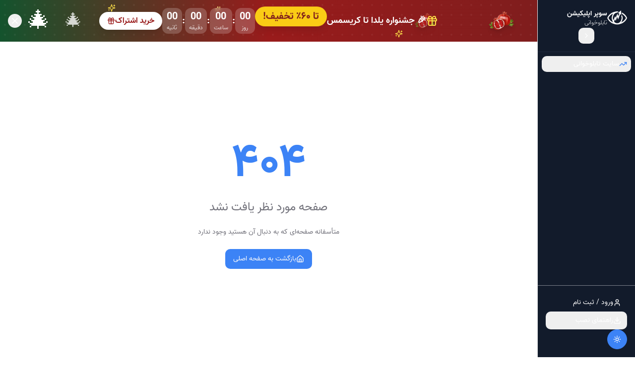

--- FILE ---
content_type: text/html; charset=utf-8
request_url: https://tablokhani.com/blog
body_size: 1370
content:
<!doctype html>
<html lang="en">
  <head>
    <meta charset="UTF-8" />
    <link rel="icon" href="/logo.png" type="image/png" />
    <link rel="shortcut icon" href="/logo.png" type="image/png" />
    <meta name="viewport" content="width=device-width, initial-scale=1.0, maximum-scale=5.0, user-scalable=yes" />
    <meta name="theme-color" content="#1a1f2e" />
    <meta name="mobile-web-app-capable" content="yes" />
    <meta name="apple-mobile-web-app-capable" content="yes" />
    <meta name="apple-mobile-web-app-status-bar-style" content="black-translucent" />
    <meta name="apple-mobile-web-app-title" content="تابلوخوانی" />
    <link rel="apple-touch-icon" href="/logo.png" />
    <link rel="stylesheet" href="/css/themify.css" />
    
    <title>تابلوخوانی</title>
    <meta name="description" content="سوپر اپلیکیشن تابلوخوانی">
    <meta name="author" content="Tabloo Khani" />

    
    
    <meta property="og:type" content="website" />
    <meta property="og:image" content="/logo.png" />

    <meta name="twitter:card" content="summary_large_image" />
    <meta name="twitter:site" content="@stocksignal" />
    <meta property="og:title" content="سوپر اپلیکیشن تابلوخوانی | مدیریت هوشمندد تصمیمات شما">
  <meta name="twitter:title" content="سوپر اپلیکیشن تابلوخوانی | مدیریت هوشمندد تصمیمات شما">
  <meta property="og:description" content="سوپر اپلیکیشن تابلوخوانی">
  <meta name="twitter:description" content="سوپر اپلیکیشن تابلوخوانی">
  <script type="module" crossorigin src="/assets/index-PXAZF1zi.js"></script>
  <link rel="modulepreload" crossorigin href="/assets/vendor-react-CIfkwAXt.js">
  <link rel="modulepreload" crossorigin href="/assets/vendor-query-D3ReJ-el.js">
  <link rel="modulepreload" crossorigin href="/assets/vendor-ui-IPHlJNOs.js">
  <link rel="modulepreload" crossorigin href="/assets/charts-recharts-DlurR8m6.js">
  <link rel="stylesheet" crossorigin href="/assets/index-Ddiq0Zo2.css">
<link rel="manifest" href="/manifest.webmanifest"><script defer src="https://tablokhani.com/~flock.js" data-proxy-url="https://tablokhani.com/~api/analytics"></script><meta name="twitter:image" content="https://pub-bb2e103a32db4e198524a2e9ed8f35b4.r2.dev/ba6e71e9-8a26-4bba-8de2-6378a12b0313/id-preview-b1bfcf44--0a2ea22b-925e-47a3-a91f-08cdd5bcf0c2.lovable.app-1767837924400.png" /></head>

  <body>
    <noscript>
      <div style="text-align: center; padding: 50px; font-family: system-ui;">
        برای استفاده از این برنامه، لطفاً JavaScript را فعال کنید.
      </div>
    </noscript>
    <div id="root"></div>
  </body>
</html>


--- FILE ---
content_type: text/javascript; charset=utf-8
request_url: https://tablokhani.com/assets/charts-recharts-DlurR8m6.js
body_size: 132703
content:
import{c as Wa,g as se,r as N,W as A}from"./vendor-react-CIfkwAXt.js";function Ny(e){var t,r,n="";if(typeof e=="string"||typeof e=="number")n+=e;else if(typeof e=="object")if(Array.isArray(e)){var i=e.length;for(t=0;t<i;t++)e[t]&&(r=Ny(e[t]))&&(n&&(n+=" "),n+=r)}else for(r in e)e[r]&&(n&&(n+=" "),n+=r);return n}function Y(){for(var e,t,r=0,n="",i=arguments.length;r<i;r++)(e=arguments[r])&&(t=Ny(e))&&(n&&(n+=" "),n+=t);return n}var yx=Array.isArray,rt=yx,mx=typeof Wa=="object"&&Wa&&Wa.Object===Object&&Wa,Ry=mx,gx=Ry,bx=typeof self=="object"&&self&&self.Object===Object&&self,xx=gx||bx||Function("return this")(),Et=xx,Ox=Et,wx=Ox.Symbol,ei=wx,rp=ei,Ly=Object.prototype,Ax=Ly.hasOwnProperty,Px=Ly.toString,bi=rp?rp.toStringTag:void 0;function Sx(e){var t=Ax.call(e,bi),r=e[bi];try{e[bi]=void 0;var n=!0}catch{}var i=Px.call(e);return n&&(t?e[bi]=r:delete e[bi]),i}var _x=Sx,$x=Object.prototype,Ex=$x.toString;function Tx(e){return Ex.call(e)}var jx=Tx,np=ei,Mx=_x,Cx=jx,Ix="[object Null]",kx="[object Undefined]",ip=np?np.toStringTag:void 0;function Dx(e){return e==null?e===void 0?kx:Ix:ip&&ip in Object(e)?Mx(e):Cx(e)}var nr=Dx;function Nx(e){return e!=null&&typeof e=="object"}var Tt=Nx,Rx=nr,Lx=Tt,Bx="[object Symbol]";function Fx(e){return typeof e=="symbol"||Lx(e)&&Rx(e)==Bx}var ti=Fx,Wx=rt,zx=ti,Kx=/\.|\[(?:[^[\]]*|(["'])(?:(?!\1)[^\\]|\\.)*?\1)\]/,Ux=/^\w*$/;function qx(e,t){if(Wx(e))return!1;var r=typeof e;return r=="number"||r=="symbol"||r=="boolean"||e==null||zx(e)?!0:Ux.test(e)||!Kx.test(e)||t!=null&&e in Object(t)}var Bl=qx;function Hx(e){var t=typeof e;return e!=null&&(t=="object"||t=="function")}var jt=Hx;const ri=se(jt);var Gx=nr,Vx=jt,Xx="[object AsyncFunction]",Yx="[object Function]",Zx="[object GeneratorFunction]",Jx="[object Proxy]";function Qx(e){if(!Vx(e))return!1;var t=Gx(e);return t==Yx||t==Zx||t==Xx||t==Jx}var Fl=Qx;const U=se(Fl);var eO=Et,tO=eO["__core-js_shared__"],rO=tO,gc=rO,ap=function(){var e=/[^.]+$/.exec(gc&&gc.keys&&gc.keys.IE_PROTO||"");return e?"Symbol(src)_1."+e:""}();function nO(e){return!!ap&&ap in e}var iO=nO,aO=Function.prototype,oO=aO.toString;function uO(e){if(e!=null){try{return oO.call(e)}catch{}try{return e+""}catch{}}return""}var By=uO,cO=Fl,sO=iO,lO=jt,fO=By,pO=/[\\^$.*+?()[\]{}|]/g,hO=/^\[object .+?Constructor\]$/,dO=Function.prototype,vO=Object.prototype,yO=dO.toString,mO=vO.hasOwnProperty,gO=RegExp("^"+yO.call(mO).replace(pO,"\\$&").replace(/hasOwnProperty|(function).*?(?=\\\()| for .+?(?=\\\])/g,"$1.*?")+"$");function bO(e){if(!lO(e)||sO(e))return!1;var t=cO(e)?gO:hO;return t.test(fO(e))}var xO=bO;function OO(e,t){return e==null?void 0:e[t]}var wO=OO,AO=xO,PO=wO;function SO(e,t){var r=PO(e,t);return AO(r)?r:void 0}var Xr=SO,_O=Xr,$O=_O(Object,"create"),xu=$O,op=xu;function EO(){this.__data__=op?op(null):{},this.size=0}var TO=EO;function jO(e){var t=this.has(e)&&delete this.__data__[e];return this.size-=t?1:0,t}var MO=jO,CO=xu,IO="__lodash_hash_undefined__",kO=Object.prototype,DO=kO.hasOwnProperty;function NO(e){var t=this.__data__;if(CO){var r=t[e];return r===IO?void 0:r}return DO.call(t,e)?t[e]:void 0}var RO=NO,LO=xu,BO=Object.prototype,FO=BO.hasOwnProperty;function WO(e){var t=this.__data__;return LO?t[e]!==void 0:FO.call(t,e)}var zO=WO,KO=xu,UO="__lodash_hash_undefined__";function qO(e,t){var r=this.__data__;return this.size+=this.has(e)?0:1,r[e]=KO&&t===void 0?UO:t,this}var HO=qO,GO=TO,VO=MO,XO=RO,YO=zO,ZO=HO;function ni(e){var t=-1,r=e==null?0:e.length;for(this.clear();++t<r;){var n=e[t];this.set(n[0],n[1])}}ni.prototype.clear=GO;ni.prototype.delete=VO;ni.prototype.get=XO;ni.prototype.has=YO;ni.prototype.set=ZO;var JO=ni;function QO(){this.__data__=[],this.size=0}var ew=QO;function tw(e,t){return e===t||e!==e&&t!==t}var Ou=tw,rw=Ou;function nw(e,t){for(var r=e.length;r--;)if(rw(e[r][0],t))return r;return-1}var wu=nw,iw=wu,aw=Array.prototype,ow=aw.splice;function uw(e){var t=this.__data__,r=iw(t,e);if(r<0)return!1;var n=t.length-1;return r==n?t.pop():ow.call(t,r,1),--this.size,!0}var cw=uw,sw=wu;function lw(e){var t=this.__data__,r=sw(t,e);return r<0?void 0:t[r][1]}var fw=lw,pw=wu;function hw(e){return pw(this.__data__,e)>-1}var dw=hw,vw=wu;function yw(e,t){var r=this.__data__,n=vw(r,e);return n<0?(++this.size,r.push([e,t])):r[n][1]=t,this}var mw=yw,gw=ew,bw=cw,xw=fw,Ow=dw,ww=mw;function ii(e){var t=-1,r=e==null?0:e.length;for(this.clear();++t<r;){var n=e[t];this.set(n[0],n[1])}}ii.prototype.clear=gw;ii.prototype.delete=bw;ii.prototype.get=xw;ii.prototype.has=Ow;ii.prototype.set=ww;var Au=ii,Aw=Xr,Pw=Et,Sw=Aw(Pw,"Map"),Wl=Sw,up=JO,_w=Au,$w=Wl;function Ew(){this.size=0,this.__data__={hash:new up,map:new($w||_w),string:new up}}var Tw=Ew;function jw(e){var t=typeof e;return t=="string"||t=="number"||t=="symbol"||t=="boolean"?e!=="__proto__":e===null}var Mw=jw,Cw=Mw;function Iw(e,t){var r=e.__data__;return Cw(t)?r[typeof t=="string"?"string":"hash"]:r.map}var Pu=Iw,kw=Pu;function Dw(e){var t=kw(this,e).delete(e);return this.size-=t?1:0,t}var Nw=Dw,Rw=Pu;function Lw(e){return Rw(this,e).get(e)}var Bw=Lw,Fw=Pu;function Ww(e){return Fw(this,e).has(e)}var zw=Ww,Kw=Pu;function Uw(e,t){var r=Kw(this,e),n=r.size;return r.set(e,t),this.size+=r.size==n?0:1,this}var qw=Uw,Hw=Tw,Gw=Nw,Vw=Bw,Xw=zw,Yw=qw;function ai(e){var t=-1,r=e==null?0:e.length;for(this.clear();++t<r;){var n=e[t];this.set(n[0],n[1])}}ai.prototype.clear=Hw;ai.prototype.delete=Gw;ai.prototype.get=Vw;ai.prototype.has=Xw;ai.prototype.set=Yw;var zl=ai,Fy=zl,Zw="Expected a function";function Kl(e,t){if(typeof e!="function"||t!=null&&typeof t!="function")throw new TypeError(Zw);var r=function(){var n=arguments,i=t?t.apply(this,n):n[0],a=r.cache;if(a.has(i))return a.get(i);var o=e.apply(this,n);return r.cache=a.set(i,o)||a,o};return r.cache=new(Kl.Cache||Fy),r}Kl.Cache=Fy;var Wy=Kl;const Jw=se(Wy);var Qw=Wy,eA=500;function tA(e){var t=Qw(e,function(n){return r.size===eA&&r.clear(),n}),r=t.cache;return t}var rA=tA,nA=rA,iA=/[^.[\]]+|\[(?:(-?\d+(?:\.\d+)?)|(["'])((?:(?!\2)[^\\]|\\.)*?)\2)\]|(?=(?:\.|\[\])(?:\.|\[\]|$))/g,aA=/\\(\\)?/g,oA=nA(function(e){var t=[];return e.charCodeAt(0)===46&&t.push(""),e.replace(iA,function(r,n,i,a){t.push(i?a.replace(aA,"$1"):n||r)}),t}),uA=oA;function cA(e,t){for(var r=-1,n=e==null?0:e.length,i=Array(n);++r<n;)i[r]=t(e[r],r,e);return i}var Su=cA,cp=ei,sA=Su,lA=rt,fA=ti,pA=1/0,sp=cp?cp.prototype:void 0,lp=sp?sp.toString:void 0;function zy(e){if(typeof e=="string")return e;if(lA(e))return sA(e,zy)+"";if(fA(e))return lp?lp.call(e):"";var t=e+"";return t=="0"&&1/e==-pA?"-0":t}var hA=zy,dA=hA;function vA(e){return e==null?"":dA(e)}var Ky=vA,yA=rt,mA=Bl,gA=uA,bA=Ky;function xA(e,t){return yA(e)?e:mA(e,t)?[e]:gA(bA(e))}var _u=xA,OA=ti,wA=1/0;function AA(e){if(typeof e=="string"||OA(e))return e;var t=e+"";return t=="0"&&1/e==-wA?"-0":t}var _a=AA,PA=_u,SA=_a;function _A(e,t){t=PA(t,e);for(var r=0,n=t.length;e!=null&&r<n;)e=e[SA(t[r++])];return r&&r==n?e:void 0}var $u=_A,$A=$u;function EA(e,t,r){var n=e==null?void 0:$A(e,t);return n===void 0?r:n}var Uy=EA;const We=se(Uy);function TA(e){return e==null}var jA=TA;const Z=se(jA);var MA=nr,CA=rt,IA=Tt,kA="[object String]";function DA(e){return typeof e=="string"||!CA(e)&&IA(e)&&MA(e)==kA}var NA=DA;const yr=se(NA);var qy={exports:{}},fe={};/**
 * @license React
 * react-is.production.min.js
 *
 * Copyright (c) Facebook, Inc. and its affiliates.
 *
 * This source code is licensed under the MIT license found in the
 * LICENSE file in the root directory of this source tree.
 */var Ul=Symbol.for("react.element"),ql=Symbol.for("react.portal"),Eu=Symbol.for("react.fragment"),Tu=Symbol.for("react.strict_mode"),ju=Symbol.for("react.profiler"),Mu=Symbol.for("react.provider"),Cu=Symbol.for("react.context"),RA=Symbol.for("react.server_context"),Iu=Symbol.for("react.forward_ref"),ku=Symbol.for("react.suspense"),Du=Symbol.for("react.suspense_list"),Nu=Symbol.for("react.memo"),Ru=Symbol.for("react.lazy"),LA=Symbol.for("react.offscreen"),Hy;Hy=Symbol.for("react.module.reference");function xt(e){if(typeof e=="object"&&e!==null){var t=e.$$typeof;switch(t){case Ul:switch(e=e.type,e){case Eu:case ju:case Tu:case ku:case Du:return e;default:switch(e=e&&e.$$typeof,e){case RA:case Cu:case Iu:case Ru:case Nu:case Mu:return e;default:return t}}case ql:return t}}}fe.ContextConsumer=Cu;fe.ContextProvider=Mu;fe.Element=Ul;fe.ForwardRef=Iu;fe.Fragment=Eu;fe.Lazy=Ru;fe.Memo=Nu;fe.Portal=ql;fe.Profiler=ju;fe.StrictMode=Tu;fe.Suspense=ku;fe.SuspenseList=Du;fe.isAsyncMode=function(){return!1};fe.isConcurrentMode=function(){return!1};fe.isContextConsumer=function(e){return xt(e)===Cu};fe.isContextProvider=function(e){return xt(e)===Mu};fe.isElement=function(e){return typeof e=="object"&&e!==null&&e.$$typeof===Ul};fe.isForwardRef=function(e){return xt(e)===Iu};fe.isFragment=function(e){return xt(e)===Eu};fe.isLazy=function(e){return xt(e)===Ru};fe.isMemo=function(e){return xt(e)===Nu};fe.isPortal=function(e){return xt(e)===ql};fe.isProfiler=function(e){return xt(e)===ju};fe.isStrictMode=function(e){return xt(e)===Tu};fe.isSuspense=function(e){return xt(e)===ku};fe.isSuspenseList=function(e){return xt(e)===Du};fe.isValidElementType=function(e){return typeof e=="string"||typeof e=="function"||e===Eu||e===ju||e===Tu||e===ku||e===Du||e===LA||typeof e=="object"&&e!==null&&(e.$$typeof===Ru||e.$$typeof===Nu||e.$$typeof===Mu||e.$$typeof===Cu||e.$$typeof===Iu||e.$$typeof===Hy||e.getModuleId!==void 0)};fe.typeOf=xt;qy.exports=fe;var BA=qy.exports,FA=nr,WA=Tt,zA="[object Number]";function KA(e){return typeof e=="number"||WA(e)&&FA(e)==zA}var Gy=KA;const Vy=se(Gy);var UA=Gy;function qA(e){return UA(e)&&e!=+e}var HA=qA;const gr=se(HA);var ze=function(t){return t===0?0:t>0?1:-1},kr=function(t){return yr(t)&&t.indexOf("%")===t.length-1},B=function(t){return Vy(t)&&!gr(t)},GA=function(t){return Z(t)},Ne=function(t){return B(t)||yr(t)},VA=0,ir=function(t){var r=++VA;return"".concat(t||"").concat(r)},Qe=function(t,r){var n=arguments.length>2&&arguments[2]!==void 0?arguments[2]:0,i=arguments.length>3&&arguments[3]!==void 0?arguments[3]:!1;if(!B(t)&&!yr(t))return n;var a;if(kr(t)){var o=t.indexOf("%");a=r*parseFloat(t.slice(0,o))/100}else a=+t;return gr(a)&&(a=n),i&&a>r&&(a=r),a},fr=function(t){if(!t)return null;var r=Object.keys(t);return r&&r.length?t[r[0]]:null},XA=function(t){if(!Array.isArray(t))return!1;for(var r=t.length,n={},i=0;i<r;i++)if(!n[t[i]])n[t[i]]=!0;else return!0;return!1},te=function(t,r){return B(t)&&B(r)?function(n){return t+n*(r-t)}:function(){return r}};function ao(e,t,r){return!e||!e.length?null:e.find(function(n){return n&&(typeof t=="function"?t(n):We(n,t))===r})}var YA=function(t){if(!t||!t.length)return null;for(var r=t.length,n=0,i=0,a=0,o=0,u=1/0,c=-1/0,s=0,l=0,f=0;f<r;f++)s=t[f].cx||0,l=t[f].cy||0,n+=s,i+=l,a+=s*l,o+=s*s,u=Math.min(u,s),c=Math.max(c,s);var p=r*o!==n*n?(r*a-n*i)/(r*o-n*n):0;return{xmin:u,xmax:c,a:p,b:(i-p*n)/r}},ZA=function(t,r){return B(t)&&B(r)?t-r:yr(t)&&yr(r)?t.localeCompare(r):t instanceof Date&&r instanceof Date?t.getTime()-r.getTime():String(t).localeCompare(String(r))};function Br(e,t){for(var r in e)if({}.hasOwnProperty.call(e,r)&&(!{}.hasOwnProperty.call(t,r)||e[r]!==t[r]))return!1;for(var n in t)if({}.hasOwnProperty.call(t,n)&&!{}.hasOwnProperty.call(e,n))return!1;return!0}function Jc(e){"@babel/helpers - typeof";return Jc=typeof Symbol=="function"&&typeof Symbol.iterator=="symbol"?function(t){return typeof t}:function(t){return t&&typeof Symbol=="function"&&t.constructor===Symbol&&t!==Symbol.prototype?"symbol":typeof t},Jc(e)}var JA=["viewBox","children"],QA=["aria-activedescendant","aria-atomic","aria-autocomplete","aria-busy","aria-checked","aria-colcount","aria-colindex","aria-colspan","aria-controls","aria-current","aria-describedby","aria-details","aria-disabled","aria-errormessage","aria-expanded","aria-flowto","aria-haspopup","aria-hidden","aria-invalid","aria-keyshortcuts","aria-label","aria-labelledby","aria-level","aria-live","aria-modal","aria-multiline","aria-multiselectable","aria-orientation","aria-owns","aria-placeholder","aria-posinset","aria-pressed","aria-readonly","aria-relevant","aria-required","aria-roledescription","aria-rowcount","aria-rowindex","aria-rowspan","aria-selected","aria-setsize","aria-sort","aria-valuemax","aria-valuemin","aria-valuenow","aria-valuetext","className","color","height","id","lang","max","media","method","min","name","style","target","width","role","tabIndex","accentHeight","accumulate","additive","alignmentBaseline","allowReorder","alphabetic","amplitude","arabicForm","ascent","attributeName","attributeType","autoReverse","azimuth","baseFrequency","baselineShift","baseProfile","bbox","begin","bias","by","calcMode","capHeight","clip","clipPath","clipPathUnits","clipRule","colorInterpolation","colorInterpolationFilters","colorProfile","colorRendering","contentScriptType","contentStyleType","cursor","cx","cy","d","decelerate","descent","diffuseConstant","direction","display","divisor","dominantBaseline","dur","dx","dy","edgeMode","elevation","enableBackground","end","exponent","externalResourcesRequired","fill","fillOpacity","fillRule","filter","filterRes","filterUnits","floodColor","floodOpacity","focusable","fontFamily","fontSize","fontSizeAdjust","fontStretch","fontStyle","fontVariant","fontWeight","format","from","fx","fy","g1","g2","glyphName","glyphOrientationHorizontal","glyphOrientationVertical","glyphRef","gradientTransform","gradientUnits","hanging","horizAdvX","horizOriginX","href","ideographic","imageRendering","in2","in","intercept","k1","k2","k3","k4","k","kernelMatrix","kernelUnitLength","kerning","keyPoints","keySplines","keyTimes","lengthAdjust","letterSpacing","lightingColor","limitingConeAngle","local","markerEnd","markerHeight","markerMid","markerStart","markerUnits","markerWidth","mask","maskContentUnits","maskUnits","mathematical","mode","numOctaves","offset","opacity","operator","order","orient","orientation","origin","overflow","overlinePosition","overlineThickness","paintOrder","panose1","pathLength","patternContentUnits","patternTransform","patternUnits","pointerEvents","pointsAtX","pointsAtY","pointsAtZ","preserveAlpha","preserveAspectRatio","primitiveUnits","r","radius","refX","refY","renderingIntent","repeatCount","repeatDur","requiredExtensions","requiredFeatures","restart","result","rotate","rx","ry","seed","shapeRendering","slope","spacing","specularConstant","specularExponent","speed","spreadMethod","startOffset","stdDeviation","stemh","stemv","stitchTiles","stopColor","stopOpacity","strikethroughPosition","strikethroughThickness","string","stroke","strokeDasharray","strokeDashoffset","strokeLinecap","strokeLinejoin","strokeMiterlimit","strokeOpacity","strokeWidth","surfaceScale","systemLanguage","tableValues","targetX","targetY","textAnchor","textDecoration","textLength","textRendering","to","transform","u1","u2","underlinePosition","underlineThickness","unicode","unicodeBidi","unicodeRange","unitsPerEm","vAlphabetic","values","vectorEffect","version","vertAdvY","vertOriginX","vertOriginY","vHanging","vIdeographic","viewTarget","visibility","vMathematical","widths","wordSpacing","writingMode","x1","x2","x","xChannelSelector","xHeight","xlinkActuate","xlinkArcrole","xlinkHref","xlinkRole","xlinkShow","xlinkTitle","xlinkType","xmlBase","xmlLang","xmlns","xmlnsXlink","xmlSpace","y1","y2","y","yChannelSelector","z","zoomAndPan","ref","key","angle"],fp=["points","pathLength"],bc={svg:JA,polygon:fp,polyline:fp},Hl=["dangerouslySetInnerHTML","onCopy","onCopyCapture","onCut","onCutCapture","onPaste","onPasteCapture","onCompositionEnd","onCompositionEndCapture","onCompositionStart","onCompositionStartCapture","onCompositionUpdate","onCompositionUpdateCapture","onFocus","onFocusCapture","onBlur","onBlurCapture","onChange","onChangeCapture","onBeforeInput","onBeforeInputCapture","onInput","onInputCapture","onReset","onResetCapture","onSubmit","onSubmitCapture","onInvalid","onInvalidCapture","onLoad","onLoadCapture","onError","onErrorCapture","onKeyDown","onKeyDownCapture","onKeyPress","onKeyPressCapture","onKeyUp","onKeyUpCapture","onAbort","onAbortCapture","onCanPlay","onCanPlayCapture","onCanPlayThrough","onCanPlayThroughCapture","onDurationChange","onDurationChangeCapture","onEmptied","onEmptiedCapture","onEncrypted","onEncryptedCapture","onEnded","onEndedCapture","onLoadedData","onLoadedDataCapture","onLoadedMetadata","onLoadedMetadataCapture","onLoadStart","onLoadStartCapture","onPause","onPauseCapture","onPlay","onPlayCapture","onPlaying","onPlayingCapture","onProgress","onProgressCapture","onRateChange","onRateChangeCapture","onSeeked","onSeekedCapture","onSeeking","onSeekingCapture","onStalled","onStalledCapture","onSuspend","onSuspendCapture","onTimeUpdate","onTimeUpdateCapture","onVolumeChange","onVolumeChangeCapture","onWaiting","onWaitingCapture","onAuxClick","onAuxClickCapture","onClick","onClickCapture","onContextMenu","onContextMenuCapture","onDoubleClick","onDoubleClickCapture","onDrag","onDragCapture","onDragEnd","onDragEndCapture","onDragEnter","onDragEnterCapture","onDragExit","onDragExitCapture","onDragLeave","onDragLeaveCapture","onDragOver","onDragOverCapture","onDragStart","onDragStartCapture","onDrop","onDropCapture","onMouseDown","onMouseDownCapture","onMouseEnter","onMouseLeave","onMouseMove","onMouseMoveCapture","onMouseOut","onMouseOutCapture","onMouseOver","onMouseOverCapture","onMouseUp","onMouseUpCapture","onSelect","onSelectCapture","onTouchCancel","onTouchCancelCapture","onTouchEnd","onTouchEndCapture","onTouchMove","onTouchMoveCapture","onTouchStart","onTouchStartCapture","onPointerDown","onPointerDownCapture","onPointerMove","onPointerMoveCapture","onPointerUp","onPointerUpCapture","onPointerCancel","onPointerCancelCapture","onPointerEnter","onPointerEnterCapture","onPointerLeave","onPointerLeaveCapture","onPointerOver","onPointerOverCapture","onPointerOut","onPointerOutCapture","onGotPointerCapture","onGotPointerCaptureCapture","onLostPointerCapture","onLostPointerCaptureCapture","onScroll","onScrollCapture","onWheel","onWheelCapture","onAnimationStart","onAnimationStartCapture","onAnimationEnd","onAnimationEndCapture","onAnimationIteration","onAnimationIterationCapture","onTransitionEnd","onTransitionEndCapture"],oo=function(t,r){if(!t||typeof t=="function"||typeof t=="boolean")return null;var n=t;if(N.isValidElement(t)&&(n=t.props),!ri(n))return null;var i={};return Object.keys(n).forEach(function(a){Hl.includes(a)&&(i[a]=r||function(o){return n[a](n,o)})}),i},e1=function(t,r,n){return function(i){return t(r,n,i),null}},_t=function(t,r,n){if(!ri(t)||Jc(t)!=="object")return null;var i=null;return Object.keys(t).forEach(function(a){var o=t[a];Hl.includes(a)&&typeof o=="function"&&(i||(i={}),i[a]=e1(o,r,n))}),i},t1=["children"],r1=["children"];function pp(e,t){if(e==null)return{};var r=n1(e,t),n,i;if(Object.getOwnPropertySymbols){var a=Object.getOwnPropertySymbols(e);for(i=0;i<a.length;i++)n=a[i],!(t.indexOf(n)>=0)&&Object.prototype.propertyIsEnumerable.call(e,n)&&(r[n]=e[n])}return r}function n1(e,t){if(e==null)return{};var r={};for(var n in e)if(Object.prototype.hasOwnProperty.call(e,n)){if(t.indexOf(n)>=0)continue;r[n]=e[n]}return r}function Qc(e){"@babel/helpers - typeof";return Qc=typeof Symbol=="function"&&typeof Symbol.iterator=="symbol"?function(t){return typeof t}:function(t){return t&&typeof Symbol=="function"&&t.constructor===Symbol&&t!==Symbol.prototype?"symbol":typeof t},Qc(e)}var hp={click:"onClick",mousedown:"onMouseDown",mouseup:"onMouseUp",mouseover:"onMouseOver",mousemove:"onMouseMove",mouseout:"onMouseOut",mouseenter:"onMouseEnter",mouseleave:"onMouseLeave",touchcancel:"onTouchCancel",touchend:"onTouchEnd",touchmove:"onTouchMove",touchstart:"onTouchStart",contextmenu:"onContextMenu",dblclick:"onDoubleClick"},Gt=function(t){return typeof t=="string"?t:t?t.displayName||t.name||"Component":""},dp=null,xc=null,Lu=function e(t){if(t===dp&&Array.isArray(xc))return xc;var r=[];return N.Children.forEach(t,function(n){Z(n)||(BA.isFragment(n)?r=r.concat(e(n.props.children)):r.push(n))}),xc=r,dp=t,r};function Ge(e,t){var r=[],n=[];return Array.isArray(t)?n=t.map(function(i){return Gt(i)}):n=[Gt(t)],Lu(e).forEach(function(i){var a=We(i,"type.displayName")||We(i,"type.name");n.indexOf(a)!==-1&&r.push(i)}),r}function _e(e,t){var r=Ge(e,t);return r&&r[0]}var uo=function(t){if(!t||!t.props)return!1;var r=t.props,n=r.width,i=r.height;return!(!B(n)||n<=0||!B(i)||i<=0)},i1=["a","altGlyph","altGlyphDef","altGlyphItem","animate","animateColor","animateMotion","animateTransform","circle","clipPath","color-profile","cursor","defs","desc","ellipse","feBlend","feColormatrix","feComponentTransfer","feComposite","feConvolveMatrix","feDiffuseLighting","feDisplacementMap","feDistantLight","feFlood","feFuncA","feFuncB","feFuncG","feFuncR","feGaussianBlur","feImage","feMerge","feMergeNode","feMorphology","feOffset","fePointLight","feSpecularLighting","feSpotLight","feTile","feTurbulence","filter","font","font-face","font-face-format","font-face-name","font-face-url","foreignObject","g","glyph","glyphRef","hkern","image","line","lineGradient","marker","mask","metadata","missing-glyph","mpath","path","pattern","polygon","polyline","radialGradient","rect","script","set","stop","style","svg","switch","symbol","text","textPath","title","tref","tspan","use","view","vkern"],Xy=function(t){return t&&t.type&&yr(t.type)&&i1.indexOf(t.type)>=0},Yy=function(t){return t&&Qc(t)==="object"&&"clipDot"in t},a1=function(t,r,n,i){var a,o=(a=bc==null?void 0:bc[i])!==null&&a!==void 0?a:[];return r.startsWith("data-")||!U(t)&&(i&&o.includes(r)||QA.includes(r))||n&&Hl.includes(r)},Zy=function(t){var r=[];return Lu(t).forEach(function(n){Xy(n)&&r.push(n)}),r},z=function(t,r,n){if(!t||typeof t=="function"||typeof t=="boolean")return null;var i=t;if(N.isValidElement(t)&&(i=t.props),!ri(i))return null;var a={};return Object.keys(i).forEach(function(o){var u;a1((u=i)===null||u===void 0?void 0:u[o],o,r,n)&&(a[o]=i[o])}),a},es=function e(t,r){if(t===r)return!0;var n=N.Children.count(t);if(n!==N.Children.count(r))return!1;if(n===0)return!0;if(n===1)return vp(Array.isArray(t)?t[0]:t,Array.isArray(r)?r[0]:r);for(var i=0;i<n;i++){var a=t[i],o=r[i];if(Array.isArray(a)||Array.isArray(o)){if(!e(a,o))return!1}else if(!vp(a,o))return!1}return!0},vp=function(t,r){if(Z(t)&&Z(r))return!0;if(!Z(t)&&!Z(r)){var n=t.props||{},i=n.children,a=pp(n,t1),o=r.props||{},u=o.children,c=pp(o,r1);return i&&u?Br(a,c)&&es(i,u):!i&&!u?Br(a,c):!1}return!1},yp=function(t,r){var n=[],i={};return Lu(t).forEach(function(a,o){if(Xy(a))n.push(a);else if(a){var u=Gt(a.type),c=r[u]||{},s=c.handler,l=c.once;if(s&&(!l||!i[u])){var f=s(a,u,o);n.push(f),i[u]=!0}}}),n},o1=function(t){var r=t&&t.type;return r&&hp[r]?hp[r]:null},u1=function(t,r){return Lu(r).indexOf(t)},c1=["children","width","height","viewBox","className","style","title","desc"];function ts(){return ts=Object.assign?Object.assign.bind():function(e){for(var t=1;t<arguments.length;t++){var r=arguments[t];for(var n in r)Object.prototype.hasOwnProperty.call(r,n)&&(e[n]=r[n])}return e},ts.apply(this,arguments)}function s1(e,t){if(e==null)return{};var r=l1(e,t),n,i;if(Object.getOwnPropertySymbols){var a=Object.getOwnPropertySymbols(e);for(i=0;i<a.length;i++)n=a[i],!(t.indexOf(n)>=0)&&Object.prototype.propertyIsEnumerable.call(e,n)&&(r[n]=e[n])}return r}function l1(e,t){if(e==null)return{};var r={};for(var n in e)if(Object.prototype.hasOwnProperty.call(e,n)){if(t.indexOf(n)>=0)continue;r[n]=e[n]}return r}function Ur(e){var t=e.children,r=e.width,n=e.height,i=e.viewBox,a=e.className,o=e.style,u=e.title,c=e.desc,s=s1(e,c1),l=i||{width:r,height:n,x:0,y:0},f=Y("recharts-surface",a);return A.createElement("svg",ts({},z(s,!0,"svg"),{className:f,width:r,height:n,style:o,viewBox:"".concat(l.x," ").concat(l.y," ").concat(l.width," ").concat(l.height)}),A.createElement("title",null,u),A.createElement("desc",null,c),t)}var f1=["children","className"];function rs(){return rs=Object.assign?Object.assign.bind():function(e){for(var t=1;t<arguments.length;t++){var r=arguments[t];for(var n in r)Object.prototype.hasOwnProperty.call(r,n)&&(e[n]=r[n])}return e},rs.apply(this,arguments)}function p1(e,t){if(e==null)return{};var r=h1(e,t),n,i;if(Object.getOwnPropertySymbols){var a=Object.getOwnPropertySymbols(e);for(i=0;i<a.length;i++)n=a[i],!(t.indexOf(n)>=0)&&Object.prototype.propertyIsEnumerable.call(e,n)&&(r[n]=e[n])}return r}function h1(e,t){if(e==null)return{};var r={};for(var n in e)if(Object.prototype.hasOwnProperty.call(e,n)){if(t.indexOf(n)>=0)continue;r[n]=e[n]}return r}var G=A.forwardRef(function(e,t){var r=e.children,n=e.className,i=p1(e,f1),a=Y("recharts-layer",n);return A.createElement("g",rs({className:a},z(i,!0),{ref:t}),r)}),gt=function(t,r){for(var n=arguments.length,i=new Array(n>2?n-2:0),a=2;a<n;a++)i[a-2]=arguments[a]};function d1(e,t,r){var n=-1,i=e.length;t<0&&(t=-t>i?0:i+t),r=r>i?i:r,r<0&&(r+=i),i=t>r?0:r-t>>>0,t>>>=0;for(var a=Array(i);++n<i;)a[n]=e[n+t];return a}var Jy=d1,v1=Jy;function y1(e,t,r){var n=e.length;return r=r===void 0?n:r,!t&&r>=n?e:v1(e,t,r)}var m1=y1,g1="\\ud800-\\udfff",b1="\\u0300-\\u036f",x1="\\ufe20-\\ufe2f",O1="\\u20d0-\\u20ff",w1=b1+x1+O1,A1="\\ufe0e\\ufe0f",P1="\\u200d",S1=RegExp("["+P1+g1+w1+A1+"]");function _1(e){return S1.test(e)}var Qy=_1;function $1(e){return e.split("")}var E1=$1,em="\\ud800-\\udfff",T1="\\u0300-\\u036f",j1="\\ufe20-\\ufe2f",M1="\\u20d0-\\u20ff",C1=T1+j1+M1,I1="\\ufe0e\\ufe0f",k1="["+em+"]",ns="["+C1+"]",is="\\ud83c[\\udffb-\\udfff]",D1="(?:"+ns+"|"+is+")",tm="[^"+em+"]",rm="(?:\\ud83c[\\udde6-\\uddff]){2}",nm="[\\ud800-\\udbff][\\udc00-\\udfff]",N1="\\u200d",im=D1+"?",am="["+I1+"]?",R1="(?:"+N1+"(?:"+[tm,rm,nm].join("|")+")"+am+im+")*",L1=am+im+R1,B1="(?:"+[tm+ns+"?",ns,rm,nm,k1].join("|")+")",F1=RegExp(is+"(?="+is+")|"+B1+L1,"g");function W1(e){return e.match(F1)||[]}var z1=W1,K1=E1,U1=Qy,q1=z1;function H1(e){return U1(e)?q1(e):K1(e)}var G1=H1,V1=m1,X1=Qy,Y1=G1,Z1=Ky;function J1(e){return function(t){t=Z1(t);var r=X1(t)?Y1(t):void 0,n=r?r[0]:t.charAt(0),i=r?V1(r,1).join(""):t.slice(1);return n[e]()+i}}var Q1=J1,eP=Q1,tP=eP("toUpperCase"),rP=tP;const Bu=se(rP);function ie(e){return function(){return e}}const mp=Math.abs,Xe=Math.atan2,Wt=Math.cos,nP=Math.max,Oc=Math.min,at=Math.sin,He=Math.sqrt,it=1e-12,mr=Math.PI,co=mr/2,$a=2*mr;function iP(e){return e>1?0:e<-1?mr:Math.acos(e)}function gp(e){return e>=1?co:e<=-1?-co:Math.asin(e)}const as=Math.PI,os=2*as,Tr=1e-6,aP=os-Tr;function om(e){this._+=e[0];for(let t=1,r=e.length;t<r;++t)this._+=arguments[t]+e[t]}function oP(e){let t=Math.floor(e);if(!(t>=0))throw new Error(`invalid digits: ${e}`);if(t>15)return om;const r=10**t;return function(n){this._+=n[0];for(let i=1,a=n.length;i<a;++i)this._+=Math.round(arguments[i]*r)/r+n[i]}}class uP{constructor(t){this._x0=this._y0=this._x1=this._y1=null,this._="",this._append=t==null?om:oP(t)}moveTo(t,r){this._append`M${this._x0=this._x1=+t},${this._y0=this._y1=+r}`}closePath(){this._x1!==null&&(this._x1=this._x0,this._y1=this._y0,this._append`Z`)}lineTo(t,r){this._append`L${this._x1=+t},${this._y1=+r}`}quadraticCurveTo(t,r,n,i){this._append`Q${+t},${+r},${this._x1=+n},${this._y1=+i}`}bezierCurveTo(t,r,n,i,a,o){this._append`C${+t},${+r},${+n},${+i},${this._x1=+a},${this._y1=+o}`}arcTo(t,r,n,i,a){if(t=+t,r=+r,n=+n,i=+i,a=+a,a<0)throw new Error(`negative radius: ${a}`);let o=this._x1,u=this._y1,c=n-t,s=i-r,l=o-t,f=u-r,p=l*l+f*f;if(this._x1===null)this._append`M${this._x1=t},${this._y1=r}`;else if(p>Tr)if(!(Math.abs(f*c-s*l)>Tr)||!a)this._append`L${this._x1=t},${this._y1=r}`;else{let h=n-o,v=i-u,d=c*c+s*s,y=h*h+v*v,g=Math.sqrt(d),O=Math.sqrt(p),x=a*Math.tan((as-Math.acos((d+p-y)/(2*g*O)))/2),w=x/O,m=x/g;Math.abs(w-1)>Tr&&this._append`L${t+w*l},${r+w*f}`,this._append`A${a},${a},0,0,${+(f*h>l*v)},${this._x1=t+m*c},${this._y1=r+m*s}`}}arc(t,r,n,i,a,o){if(t=+t,r=+r,n=+n,o=!!o,n<0)throw new Error(`negative radius: ${n}`);let u=n*Math.cos(i),c=n*Math.sin(i),s=t+u,l=r+c,f=1^o,p=o?i-a:a-i;this._x1===null?this._append`M${s},${l}`:(Math.abs(this._x1-s)>Tr||Math.abs(this._y1-l)>Tr)&&this._append`L${s},${l}`,n&&(p<0&&(p=p%os+os),p>aP?this._append`A${n},${n},0,1,${f},${t-u},${r-c}A${n},${n},0,1,${f},${this._x1=s},${this._y1=l}`:p>Tr&&this._append`A${n},${n},0,${+(p>=as)},${f},${this._x1=t+n*Math.cos(a)},${this._y1=r+n*Math.sin(a)}`)}rect(t,r,n,i){this._append`M${this._x0=this._x1=+t},${this._y0=this._y1=+r}h${n=+n}v${+i}h${-n}Z`}toString(){return this._}}function Fu(e){let t=3;return e.digits=function(r){if(!arguments.length)return t;if(r==null)t=null;else{const n=Math.floor(r);if(!(n>=0))throw new RangeError(`invalid digits: ${r}`);t=n}return e},()=>new uP(t)}function cP(e){return e.innerRadius}function sP(e){return e.outerRadius}function lP(e){return e.startAngle}function fP(e){return e.endAngle}function pP(e){return e&&e.padAngle}function hP(e,t,r,n,i,a,o,u){var c=r-e,s=n-t,l=o-i,f=u-a,p=f*c-l*s;if(!(p*p<it))return p=(l*(t-a)-f*(e-i))/p,[e+p*c,t+p*s]}function za(e,t,r,n,i,a,o){var u=e-r,c=t-n,s=(o?a:-a)/He(u*u+c*c),l=s*c,f=-s*u,p=e+l,h=t+f,v=r+l,d=n+f,y=(p+v)/2,g=(h+d)/2,O=v-p,x=d-h,w=O*O+x*x,m=i-a,b=p*d-v*h,P=(x<0?-1:1)*He(nP(0,m*m*w-b*b)),S=(b*x-O*P)/w,_=(-b*O-x*P)/w,T=(b*x+O*P)/w,$=(-b*O+x*P)/w,E=S-y,j=_-g,M=T-y,C=$-g;return E*E+j*j>M*M+C*C&&(S=T,_=$),{cx:S,cy:_,x01:-l,y01:-f,x11:S*(i/m-1),y11:_*(i/m-1)}}function sV(){var e=cP,t=sP,r=ie(0),n=null,i=lP,a=fP,o=pP,u=null,c=Fu(s);function s(){var l,f,p=+e.apply(this,arguments),h=+t.apply(this,arguments),v=i.apply(this,arguments)-co,d=a.apply(this,arguments)-co,y=mp(d-v),g=d>v;if(u||(u=l=c()),h<p&&(f=h,h=p,p=f),!(h>it))u.moveTo(0,0);else if(y>$a-it)u.moveTo(h*Wt(v),h*at(v)),u.arc(0,0,h,v,d,!g),p>it&&(u.moveTo(p*Wt(d),p*at(d)),u.arc(0,0,p,d,v,g));else{var O=v,x=d,w=v,m=d,b=y,P=y,S=o.apply(this,arguments)/2,_=S>it&&(n?+n.apply(this,arguments):He(p*p+h*h)),T=Oc(mp(h-p)/2,+r.apply(this,arguments)),$=T,E=T,j,M;if(_>it){var C=gp(_/p*at(S)),I=gp(_/h*at(S));(b-=C*2)>it?(C*=g?1:-1,w+=C,m-=C):(b=0,w=m=(v+d)/2),(P-=I*2)>it?(I*=g?1:-1,O+=I,x-=I):(P=0,O=x=(v+d)/2)}var D=h*Wt(O),R=h*at(O),F=p*Wt(m),H=p*at(m);if(T>it){var V=h*Wt(x),K=h*at(x),X=p*Wt(w),oe=p*at(w),ue;if(y<mr)if(ue=hP(D,R,X,oe,V,K,F,H)){var je=D-ue[0],ut=R-ue[1],$e=V-ue[0],W=K-ue[1],Q=1/at(iP((je*$e+ut*W)/(He(je*je+ut*ut)*He($e*$e+W*W)))/2),ee=He(ue[0]*ue[0]+ue[1]*ue[1]);$=Oc(T,(p-ee)/(Q-1)),E=Oc(T,(h-ee)/(Q+1))}else $=E=0}P>it?E>it?(j=za(X,oe,D,R,h,E,g),M=za(V,K,F,H,h,E,g),u.moveTo(j.cx+j.x01,j.cy+j.y01),E<T?u.arc(j.cx,j.cy,E,Xe(j.y01,j.x01),Xe(M.y01,M.x01),!g):(u.arc(j.cx,j.cy,E,Xe(j.y01,j.x01),Xe(j.y11,j.x11),!g),u.arc(0,0,h,Xe(j.cy+j.y11,j.cx+j.x11),Xe(M.cy+M.y11,M.cx+M.x11),!g),u.arc(M.cx,M.cy,E,Xe(M.y11,M.x11),Xe(M.y01,M.x01),!g))):(u.moveTo(D,R),u.arc(0,0,h,O,x,!g)):u.moveTo(D,R),!(p>it)||!(b>it)?u.lineTo(F,H):$>it?(j=za(F,H,V,K,p,-$,g),M=za(D,R,X,oe,p,-$,g),u.lineTo(j.cx+j.x01,j.cy+j.y01),$<T?u.arc(j.cx,j.cy,$,Xe(j.y01,j.x01),Xe(M.y01,M.x01),!g):(u.arc(j.cx,j.cy,$,Xe(j.y01,j.x01),Xe(j.y11,j.x11),!g),u.arc(0,0,p,Xe(j.cy+j.y11,j.cx+j.x11),Xe(M.cy+M.y11,M.cx+M.x11),g),u.arc(M.cx,M.cy,$,Xe(M.y11,M.x11),Xe(M.y01,M.x01),!g))):u.arc(0,0,p,m,w,g)}if(u.closePath(),l)return u=null,l+""||null}return s.centroid=function(){var l=(+e.apply(this,arguments)+ +t.apply(this,arguments))/2,f=(+i.apply(this,arguments)+ +a.apply(this,arguments))/2-mr/2;return[Wt(f)*l,at(f)*l]},s.innerRadius=function(l){return arguments.length?(e=typeof l=="function"?l:ie(+l),s):e},s.outerRadius=function(l){return arguments.length?(t=typeof l=="function"?l:ie(+l),s):t},s.cornerRadius=function(l){return arguments.length?(r=typeof l=="function"?l:ie(+l),s):r},s.padRadius=function(l){return arguments.length?(n=l==null?null:typeof l=="function"?l:ie(+l),s):n},s.startAngle=function(l){return arguments.length?(i=typeof l=="function"?l:ie(+l),s):i},s.endAngle=function(l){return arguments.length?(a=typeof l=="function"?l:ie(+l),s):a},s.padAngle=function(l){return arguments.length?(o=typeof l=="function"?l:ie(+l),s):o},s.context=function(l){return arguments.length?(u=l??null,s):u},s}function Gl(e){return typeof e=="object"&&"length"in e?e:Array.from(e)}function um(e){this._context=e}um.prototype={areaStart:function(){this._line=0},areaEnd:function(){this._line=NaN},lineStart:function(){this._point=0},lineEnd:function(){(this._line||this._line!==0&&this._point===1)&&this._context.closePath(),this._line=1-this._line},point:function(e,t){switch(e=+e,t=+t,this._point){case 0:this._point=1,this._line?this._context.lineTo(e,t):this._context.moveTo(e,t);break;case 1:this._point=2;default:this._context.lineTo(e,t);break}}};function Wu(e){return new um(e)}function cm(e){return e[0]}function sm(e){return e[1]}function lm(e,t){var r=ie(!0),n=null,i=Wu,a=null,o=Fu(u);e=typeof e=="function"?e:e===void 0?cm:ie(e),t=typeof t=="function"?t:t===void 0?sm:ie(t);function u(c){var s,l=(c=Gl(c)).length,f,p=!1,h;for(n==null&&(a=i(h=o())),s=0;s<=l;++s)!(s<l&&r(f=c[s],s,c))===p&&((p=!p)?a.lineStart():a.lineEnd()),p&&a.point(+e(f,s,c),+t(f,s,c));if(h)return a=null,h+""||null}return u.x=function(c){return arguments.length?(e=typeof c=="function"?c:ie(+c),u):e},u.y=function(c){return arguments.length?(t=typeof c=="function"?c:ie(+c),u):t},u.defined=function(c){return arguments.length?(r=typeof c=="function"?c:ie(!!c),u):r},u.curve=function(c){return arguments.length?(i=c,n!=null&&(a=i(n)),u):i},u.context=function(c){return arguments.length?(c==null?n=a=null:a=i(n=c),u):n},u}function Ka(e,t,r){var n=null,i=ie(!0),a=null,o=Wu,u=null,c=Fu(s);e=typeof e=="function"?e:e===void 0?cm:ie(+e),t=typeof t=="function"?t:ie(t===void 0?0:+t),r=typeof r=="function"?r:r===void 0?sm:ie(+r);function s(f){var p,h,v,d=(f=Gl(f)).length,y,g=!1,O,x=new Array(d),w=new Array(d);for(a==null&&(u=o(O=c())),p=0;p<=d;++p){if(!(p<d&&i(y=f[p],p,f))===g)if(g=!g)h=p,u.areaStart(),u.lineStart();else{for(u.lineEnd(),u.lineStart(),v=p-1;v>=h;--v)u.point(x[v],w[v]);u.lineEnd(),u.areaEnd()}g&&(x[p]=+e(y,p,f),w[p]=+t(y,p,f),u.point(n?+n(y,p,f):x[p],r?+r(y,p,f):w[p]))}if(O)return u=null,O+""||null}function l(){return lm().defined(i).curve(o).context(a)}return s.x=function(f){return arguments.length?(e=typeof f=="function"?f:ie(+f),n=null,s):e},s.x0=function(f){return arguments.length?(e=typeof f=="function"?f:ie(+f),s):e},s.x1=function(f){return arguments.length?(n=f==null?null:typeof f=="function"?f:ie(+f),s):n},s.y=function(f){return arguments.length?(t=typeof f=="function"?f:ie(+f),r=null,s):t},s.y0=function(f){return arguments.length?(t=typeof f=="function"?f:ie(+f),s):t},s.y1=function(f){return arguments.length?(r=f==null?null:typeof f=="function"?f:ie(+f),s):r},s.lineX0=s.lineY0=function(){return l().x(e).y(t)},s.lineY1=function(){return l().x(e).y(r)},s.lineX1=function(){return l().x(n).y(t)},s.defined=function(f){return arguments.length?(i=typeof f=="function"?f:ie(!!f),s):i},s.curve=function(f){return arguments.length?(o=f,a!=null&&(u=o(a)),s):o},s.context=function(f){return arguments.length?(f==null?a=u=null:u=o(a=f),s):a},s}class fm{constructor(t,r){this._context=t,this._x=r}areaStart(){this._line=0}areaEnd(){this._line=NaN}lineStart(){this._point=0}lineEnd(){(this._line||this._line!==0&&this._point===1)&&this._context.closePath(),this._line=1-this._line}point(t,r){switch(t=+t,r=+r,this._point){case 0:{this._point=1,this._line?this._context.lineTo(t,r):this._context.moveTo(t,r);break}case 1:this._point=2;default:{this._x?this._context.bezierCurveTo(this._x0=(this._x0+t)/2,this._y0,this._x0,r,t,r):this._context.bezierCurveTo(this._x0,this._y0=(this._y0+r)/2,t,this._y0,t,r);break}}this._x0=t,this._y0=r}}function dP(e){return new fm(e,!0)}function vP(e){return new fm(e,!1)}const Vl={draw(e,t){const r=He(t/mr);e.moveTo(r,0),e.arc(0,0,r,0,$a)}},yP={draw(e,t){const r=He(t/5)/2;e.moveTo(-3*r,-r),e.lineTo(-r,-r),e.lineTo(-r,-3*r),e.lineTo(r,-3*r),e.lineTo(r,-r),e.lineTo(3*r,-r),e.lineTo(3*r,r),e.lineTo(r,r),e.lineTo(r,3*r),e.lineTo(-r,3*r),e.lineTo(-r,r),e.lineTo(-3*r,r),e.closePath()}},pm=He(1/3),mP=pm*2,gP={draw(e,t){const r=He(t/mP),n=r*pm;e.moveTo(0,-r),e.lineTo(n,0),e.lineTo(0,r),e.lineTo(-n,0),e.closePath()}},bP={draw(e,t){const r=He(t),n=-r/2;e.rect(n,n,r,r)}},xP=.8908130915292852,hm=at(mr/10)/at(7*mr/10),OP=at($a/10)*hm,wP=-Wt($a/10)*hm,AP={draw(e,t){const r=He(t*xP),n=OP*r,i=wP*r;e.moveTo(0,-r),e.lineTo(n,i);for(let a=1;a<5;++a){const o=$a*a/5,u=Wt(o),c=at(o);e.lineTo(c*r,-u*r),e.lineTo(u*n-c*i,c*n+u*i)}e.closePath()}},wc=He(3),PP={draw(e,t){const r=-He(t/(wc*3));e.moveTo(0,r*2),e.lineTo(-wc*r,-r),e.lineTo(wc*r,-r),e.closePath()}},pt=-.5,ht=He(3)/2,us=1/He(12),SP=(us/2+1)*3,_P={draw(e,t){const r=He(t/SP),n=r/2,i=r*us,a=n,o=r*us+r,u=-a,c=o;e.moveTo(n,i),e.lineTo(a,o),e.lineTo(u,c),e.lineTo(pt*n-ht*i,ht*n+pt*i),e.lineTo(pt*a-ht*o,ht*a+pt*o),e.lineTo(pt*u-ht*c,ht*u+pt*c),e.lineTo(pt*n+ht*i,pt*i-ht*n),e.lineTo(pt*a+ht*o,pt*o-ht*a),e.lineTo(pt*u+ht*c,pt*c-ht*u),e.closePath()}};function $P(e,t){let r=null,n=Fu(i);e=typeof e=="function"?e:ie(e||Vl),t=typeof t=="function"?t:ie(t===void 0?64:+t);function i(){let a;if(r||(r=a=n()),e.apply(this,arguments).draw(r,+t.apply(this,arguments)),a)return r=null,a+""||null}return i.type=function(a){return arguments.length?(e=typeof a=="function"?a:ie(a),i):e},i.size=function(a){return arguments.length?(t=typeof a=="function"?a:ie(+a),i):t},i.context=function(a){return arguments.length?(r=a??null,i):r},i}function so(){}function lo(e,t,r){e._context.bezierCurveTo((2*e._x0+e._x1)/3,(2*e._y0+e._y1)/3,(e._x0+2*e._x1)/3,(e._y0+2*e._y1)/3,(e._x0+4*e._x1+t)/6,(e._y0+4*e._y1+r)/6)}function dm(e){this._context=e}dm.prototype={areaStart:function(){this._line=0},areaEnd:function(){this._line=NaN},lineStart:function(){this._x0=this._x1=this._y0=this._y1=NaN,this._point=0},lineEnd:function(){switch(this._point){case 3:lo(this,this._x1,this._y1);case 2:this._context.lineTo(this._x1,this._y1);break}(this._line||this._line!==0&&this._point===1)&&this._context.closePath(),this._line=1-this._line},point:function(e,t){switch(e=+e,t=+t,this._point){case 0:this._point=1,this._line?this._context.lineTo(e,t):this._context.moveTo(e,t);break;case 1:this._point=2;break;case 2:this._point=3,this._context.lineTo((5*this._x0+this._x1)/6,(5*this._y0+this._y1)/6);default:lo(this,e,t);break}this._x0=this._x1,this._x1=e,this._y0=this._y1,this._y1=t}};function EP(e){return new dm(e)}function vm(e){this._context=e}vm.prototype={areaStart:so,areaEnd:so,lineStart:function(){this._x0=this._x1=this._x2=this._x3=this._x4=this._y0=this._y1=this._y2=this._y3=this._y4=NaN,this._point=0},lineEnd:function(){switch(this._point){case 1:{this._context.moveTo(this._x2,this._y2),this._context.closePath();break}case 2:{this._context.moveTo((this._x2+2*this._x3)/3,(this._y2+2*this._y3)/3),this._context.lineTo((this._x3+2*this._x2)/3,(this._y3+2*this._y2)/3),this._context.closePath();break}case 3:{this.point(this._x2,this._y2),this.point(this._x3,this._y3),this.point(this._x4,this._y4);break}}},point:function(e,t){switch(e=+e,t=+t,this._point){case 0:this._point=1,this._x2=e,this._y2=t;break;case 1:this._point=2,this._x3=e,this._y3=t;break;case 2:this._point=3,this._x4=e,this._y4=t,this._context.moveTo((this._x0+4*this._x1+e)/6,(this._y0+4*this._y1+t)/6);break;default:lo(this,e,t);break}this._x0=this._x1,this._x1=e,this._y0=this._y1,this._y1=t}};function TP(e){return new vm(e)}function ym(e){this._context=e}ym.prototype={areaStart:function(){this._line=0},areaEnd:function(){this._line=NaN},lineStart:function(){this._x0=this._x1=this._y0=this._y1=NaN,this._point=0},lineEnd:function(){(this._line||this._line!==0&&this._point===3)&&this._context.closePath(),this._line=1-this._line},point:function(e,t){switch(e=+e,t=+t,this._point){case 0:this._point=1;break;case 1:this._point=2;break;case 2:this._point=3;var r=(this._x0+4*this._x1+e)/6,n=(this._y0+4*this._y1+t)/6;this._line?this._context.lineTo(r,n):this._context.moveTo(r,n);break;case 3:this._point=4;default:lo(this,e,t);break}this._x0=this._x1,this._x1=e,this._y0=this._y1,this._y1=t}};function jP(e){return new ym(e)}function mm(e){this._context=e}mm.prototype={areaStart:so,areaEnd:so,lineStart:function(){this._point=0},lineEnd:function(){this._point&&this._context.closePath()},point:function(e,t){e=+e,t=+t,this._point?this._context.lineTo(e,t):(this._point=1,this._context.moveTo(e,t))}};function MP(e){return new mm(e)}function bp(e){return e<0?-1:1}function xp(e,t,r){var n=e._x1-e._x0,i=t-e._x1,a=(e._y1-e._y0)/(n||i<0&&-0),o=(r-e._y1)/(i||n<0&&-0),u=(a*i+o*n)/(n+i);return(bp(a)+bp(o))*Math.min(Math.abs(a),Math.abs(o),.5*Math.abs(u))||0}function Op(e,t){var r=e._x1-e._x0;return r?(3*(e._y1-e._y0)/r-t)/2:t}function Ac(e,t,r){var n=e._x0,i=e._y0,a=e._x1,o=e._y1,u=(a-n)/3;e._context.bezierCurveTo(n+u,i+u*t,a-u,o-u*r,a,o)}function fo(e){this._context=e}fo.prototype={areaStart:function(){this._line=0},areaEnd:function(){this._line=NaN},lineStart:function(){this._x0=this._x1=this._y0=this._y1=this._t0=NaN,this._point=0},lineEnd:function(){switch(this._point){case 2:this._context.lineTo(this._x1,this._y1);break;case 3:Ac(this,this._t0,Op(this,this._t0));break}(this._line||this._line!==0&&this._point===1)&&this._context.closePath(),this._line=1-this._line},point:function(e,t){var r=NaN;if(e=+e,t=+t,!(e===this._x1&&t===this._y1)){switch(this._point){case 0:this._point=1,this._line?this._context.lineTo(e,t):this._context.moveTo(e,t);break;case 1:this._point=2;break;case 2:this._point=3,Ac(this,Op(this,r=xp(this,e,t)),r);break;default:Ac(this,this._t0,r=xp(this,e,t));break}this._x0=this._x1,this._x1=e,this._y0=this._y1,this._y1=t,this._t0=r}}};function gm(e){this._context=new bm(e)}(gm.prototype=Object.create(fo.prototype)).point=function(e,t){fo.prototype.point.call(this,t,e)};function bm(e){this._context=e}bm.prototype={moveTo:function(e,t){this._context.moveTo(t,e)},closePath:function(){this._context.closePath()},lineTo:function(e,t){this._context.lineTo(t,e)},bezierCurveTo:function(e,t,r,n,i,a){this._context.bezierCurveTo(t,e,n,r,a,i)}};function CP(e){return new fo(e)}function IP(e){return new gm(e)}function xm(e){this._context=e}xm.prototype={areaStart:function(){this._line=0},areaEnd:function(){this._line=NaN},lineStart:function(){this._x=[],this._y=[]},lineEnd:function(){var e=this._x,t=this._y,r=e.length;if(r)if(this._line?this._context.lineTo(e[0],t[0]):this._context.moveTo(e[0],t[0]),r===2)this._context.lineTo(e[1],t[1]);else for(var n=wp(e),i=wp(t),a=0,o=1;o<r;++a,++o)this._context.bezierCurveTo(n[0][a],i[0][a],n[1][a],i[1][a],e[o],t[o]);(this._line||this._line!==0&&r===1)&&this._context.closePath(),this._line=1-this._line,this._x=this._y=null},point:function(e,t){this._x.push(+e),this._y.push(+t)}};function wp(e){var t,r=e.length-1,n,i=new Array(r),a=new Array(r),o=new Array(r);for(i[0]=0,a[0]=2,o[0]=e[0]+2*e[1],t=1;t<r-1;++t)i[t]=1,a[t]=4,o[t]=4*e[t]+2*e[t+1];for(i[r-1]=2,a[r-1]=7,o[r-1]=8*e[r-1]+e[r],t=1;t<r;++t)n=i[t]/a[t-1],a[t]-=n,o[t]-=n*o[t-1];for(i[r-1]=o[r-1]/a[r-1],t=r-2;t>=0;--t)i[t]=(o[t]-i[t+1])/a[t];for(a[r-1]=(e[r]+i[r-1])/2,t=0;t<r-1;++t)a[t]=2*e[t+1]-i[t+1];return[i,a]}function kP(e){return new xm(e)}function zu(e,t){this._context=e,this._t=t}zu.prototype={areaStart:function(){this._line=0},areaEnd:function(){this._line=NaN},lineStart:function(){this._x=this._y=NaN,this._point=0},lineEnd:function(){0<this._t&&this._t<1&&this._point===2&&this._context.lineTo(this._x,this._y),(this._line||this._line!==0&&this._point===1)&&this._context.closePath(),this._line>=0&&(this._t=1-this._t,this._line=1-this._line)},point:function(e,t){switch(e=+e,t=+t,this._point){case 0:this._point=1,this._line?this._context.lineTo(e,t):this._context.moveTo(e,t);break;case 1:this._point=2;default:{if(this._t<=0)this._context.lineTo(this._x,t),this._context.lineTo(e,t);else{var r=this._x*(1-this._t)+e*this._t;this._context.lineTo(r,this._y),this._context.lineTo(r,t)}break}}this._x=e,this._y=t}};function DP(e){return new zu(e,.5)}function NP(e){return new zu(e,0)}function RP(e){return new zu(e,1)}function xn(e,t){if((o=e.length)>1)for(var r=1,n,i,a=e[t[0]],o,u=a.length;r<o;++r)for(i=a,a=e[t[r]],n=0;n<u;++n)a[n][1]+=a[n][0]=isNaN(i[n][1])?i[n][0]:i[n][1]}function cs(e){for(var t=e.length,r=new Array(t);--t>=0;)r[t]=t;return r}function LP(e,t){return e[t]}function BP(e){const t=[];return t.key=e,t}function FP(){var e=ie([]),t=cs,r=xn,n=LP;function i(a){var o=Array.from(e.apply(this,arguments),BP),u,c=o.length,s=-1,l;for(const f of a)for(u=0,++s;u<c;++u)(o[u][s]=[0,+n(f,o[u].key,s,a)]).data=f;for(u=0,l=Gl(t(o));u<c;++u)o[l[u]].index=u;return r(o,l),o}return i.keys=function(a){return arguments.length?(e=typeof a=="function"?a:ie(Array.from(a)),i):e},i.value=function(a){return arguments.length?(n=typeof a=="function"?a:ie(+a),i):n},i.order=function(a){return arguments.length?(t=a==null?cs:typeof a=="function"?a:ie(Array.from(a)),i):t},i.offset=function(a){return arguments.length?(r=a??xn,i):r},i}function WP(e,t){if((n=e.length)>0){for(var r,n,i=0,a=e[0].length,o;i<a;++i){for(o=r=0;r<n;++r)o+=e[r][i][1]||0;if(o)for(r=0;r<n;++r)e[r][i][1]/=o}xn(e,t)}}function zP(e,t){if((i=e.length)>0){for(var r=0,n=e[t[0]],i,a=n.length;r<a;++r){for(var o=0,u=0;o<i;++o)u+=e[o][r][1]||0;n[r][1]+=n[r][0]=-u/2}xn(e,t)}}function KP(e,t){if(!(!((o=e.length)>0)||!((a=(i=e[t[0]]).length)>0))){for(var r=0,n=1,i,a,o;n<a;++n){for(var u=0,c=0,s=0;u<o;++u){for(var l=e[t[u]],f=l[n][1]||0,p=l[n-1][1]||0,h=(f-p)/2,v=0;v<u;++v){var d=e[t[v]],y=d[n][1]||0,g=d[n-1][1]||0;h+=y-g}c+=f,s+=h*f}i[n-1][1]+=i[n-1][0]=r,c&&(r-=s/c)}i[n-1][1]+=i[n-1][0]=r,xn(e,t)}}function Li(e){"@babel/helpers - typeof";return Li=typeof Symbol=="function"&&typeof Symbol.iterator=="symbol"?function(t){return typeof t}:function(t){return t&&typeof Symbol=="function"&&t.constructor===Symbol&&t!==Symbol.prototype?"symbol":typeof t},Li(e)}var UP=["type","size","sizeType"];function ss(){return ss=Object.assign?Object.assign.bind():function(e){for(var t=1;t<arguments.length;t++){var r=arguments[t];for(var n in r)Object.prototype.hasOwnProperty.call(r,n)&&(e[n]=r[n])}return e},ss.apply(this,arguments)}function Ap(e,t){var r=Object.keys(e);if(Object.getOwnPropertySymbols){var n=Object.getOwnPropertySymbols(e);t&&(n=n.filter(function(i){return Object.getOwnPropertyDescriptor(e,i).enumerable})),r.push.apply(r,n)}return r}function Pp(e){for(var t=1;t<arguments.length;t++){var r=arguments[t]!=null?arguments[t]:{};t%2?Ap(Object(r),!0).forEach(function(n){qP(e,n,r[n])}):Object.getOwnPropertyDescriptors?Object.defineProperties(e,Object.getOwnPropertyDescriptors(r)):Ap(Object(r)).forEach(function(n){Object.defineProperty(e,n,Object.getOwnPropertyDescriptor(r,n))})}return e}function qP(e,t,r){return t=HP(t),t in e?Object.defineProperty(e,t,{value:r,enumerable:!0,configurable:!0,writable:!0}):e[t]=r,e}function HP(e){var t=GP(e,"string");return Li(t)=="symbol"?t:t+""}function GP(e,t){if(Li(e)!="object"||!e)return e;var r=e[Symbol.toPrimitive];if(r!==void 0){var n=r.call(e,t||"default");if(Li(n)!="object")return n;throw new TypeError("@@toPrimitive must return a primitive value.")}return(t==="string"?String:Number)(e)}function VP(e,t){if(e==null)return{};var r=XP(e,t),n,i;if(Object.getOwnPropertySymbols){var a=Object.getOwnPropertySymbols(e);for(i=0;i<a.length;i++)n=a[i],!(t.indexOf(n)>=0)&&Object.prototype.propertyIsEnumerable.call(e,n)&&(r[n]=e[n])}return r}function XP(e,t){if(e==null)return{};var r={};for(var n in e)if(Object.prototype.hasOwnProperty.call(e,n)){if(t.indexOf(n)>=0)continue;r[n]=e[n]}return r}var Om={symbolCircle:Vl,symbolCross:yP,symbolDiamond:gP,symbolSquare:bP,symbolStar:AP,symbolTriangle:PP,symbolWye:_P},YP=Math.PI/180,ZP=function(t){var r="symbol".concat(Bu(t));return Om[r]||Vl},JP=function(t,r,n){if(r==="area")return t;switch(n){case"cross":return 5*t*t/9;case"diamond":return .5*t*t/Math.sqrt(3);case"square":return t*t;case"star":{var i=18*YP;return 1.25*t*t*(Math.tan(i)-Math.tan(i*2)*Math.pow(Math.tan(i),2))}case"triangle":return Math.sqrt(3)*t*t/4;case"wye":return(21-10*Math.sqrt(3))*t*t/8;default:return Math.PI*t*t/4}},QP=function(t,r){Om["symbol".concat(Bu(t))]=r},Ea=function(t){var r=t.type,n=r===void 0?"circle":r,i=t.size,a=i===void 0?64:i,o=t.sizeType,u=o===void 0?"area":o,c=VP(t,UP),s=Pp(Pp({},c),{},{type:n,size:a,sizeType:u}),l=function(){var y=ZP(n),g=$P().type(y).size(JP(a,u,n));return g()},f=s.className,p=s.cx,h=s.cy,v=z(s,!0);return p===+p&&h===+h&&a===+a?A.createElement("path",ss({},v,{className:Y("recharts-symbols",f),transform:"translate(".concat(p,", ").concat(h,")"),d:l()})):null};Ea.registerSymbol=QP;function On(e){"@babel/helpers - typeof";return On=typeof Symbol=="function"&&typeof Symbol.iterator=="symbol"?function(t){return typeof t}:function(t){return t&&typeof Symbol=="function"&&t.constructor===Symbol&&t!==Symbol.prototype?"symbol":typeof t},On(e)}function ls(){return ls=Object.assign?Object.assign.bind():function(e){for(var t=1;t<arguments.length;t++){var r=arguments[t];for(var n in r)Object.prototype.hasOwnProperty.call(r,n)&&(e[n]=r[n])}return e},ls.apply(this,arguments)}function Sp(e,t){var r=Object.keys(e);if(Object.getOwnPropertySymbols){var n=Object.getOwnPropertySymbols(e);t&&(n=n.filter(function(i){return Object.getOwnPropertyDescriptor(e,i).enumerable})),r.push.apply(r,n)}return r}function eS(e){for(var t=1;t<arguments.length;t++){var r=arguments[t]!=null?arguments[t]:{};t%2?Sp(Object(r),!0).forEach(function(n){Bi(e,n,r[n])}):Object.getOwnPropertyDescriptors?Object.defineProperties(e,Object.getOwnPropertyDescriptors(r)):Sp(Object(r)).forEach(function(n){Object.defineProperty(e,n,Object.getOwnPropertyDescriptor(r,n))})}return e}function tS(e,t){if(!(e instanceof t))throw new TypeError("Cannot call a class as a function")}function rS(e,t){for(var r=0;r<t.length;r++){var n=t[r];n.enumerable=n.enumerable||!1,n.configurable=!0,"value"in n&&(n.writable=!0),Object.defineProperty(e,Am(n.key),n)}}function nS(e,t,r){return t&&rS(e.prototype,t),Object.defineProperty(e,"prototype",{writable:!1}),e}function iS(e,t,r){return t=po(t),aS(e,wm()?Reflect.construct(t,r||[],po(e).constructor):t.apply(e,r))}function aS(e,t){if(t&&(On(t)==="object"||typeof t=="function"))return t;if(t!==void 0)throw new TypeError("Derived constructors may only return object or undefined");return oS(e)}function oS(e){if(e===void 0)throw new ReferenceError("this hasn't been initialised - super() hasn't been called");return e}function wm(){try{var e=!Boolean.prototype.valueOf.call(Reflect.construct(Boolean,[],function(){}))}catch{}return(wm=function(){return!!e})()}function po(e){return po=Object.setPrototypeOf?Object.getPrototypeOf.bind():function(r){return r.__proto__||Object.getPrototypeOf(r)},po(e)}function uS(e,t){if(typeof t!="function"&&t!==null)throw new TypeError("Super expression must either be null or a function");e.prototype=Object.create(t&&t.prototype,{constructor:{value:e,writable:!0,configurable:!0}}),Object.defineProperty(e,"prototype",{writable:!1}),t&&fs(e,t)}function fs(e,t){return fs=Object.setPrototypeOf?Object.setPrototypeOf.bind():function(n,i){return n.__proto__=i,n},fs(e,t)}function Bi(e,t,r){return t=Am(t),t in e?Object.defineProperty(e,t,{value:r,enumerable:!0,configurable:!0,writable:!0}):e[t]=r,e}function Am(e){var t=cS(e,"string");return On(t)=="symbol"?t:t+""}function cS(e,t){if(On(e)!="object"||!e)return e;var r=e[Symbol.toPrimitive];if(r!==void 0){var n=r.call(e,t||"default");if(On(n)!="object")return n;throw new TypeError("@@toPrimitive must return a primitive value.")}return(t==="string"?String:Number)(e)}var dt=32,Ku=function(e){function t(){return tS(this,t),iS(this,t,arguments)}return uS(t,e),nS(t,[{key:"renderIcon",value:function(n){var i=this.props.inactiveColor,a=dt/2,o=dt/6,u=dt/3,c=n.inactive?i:n.color;if(n.type==="plainline")return A.createElement("line",{strokeWidth:4,fill:"none",stroke:c,strokeDasharray:n.payload.strokeDasharray,x1:0,y1:a,x2:dt,y2:a,className:"recharts-legend-icon"});if(n.type==="line")return A.createElement("path",{strokeWidth:4,fill:"none",stroke:c,d:"M0,".concat(a,"h").concat(u,`
            A`).concat(o,",").concat(o,",0,1,1,").concat(2*u,",").concat(a,`
            H`).concat(dt,"M").concat(2*u,",").concat(a,`
            A`).concat(o,",").concat(o,",0,1,1,").concat(u,",").concat(a),className:"recharts-legend-icon"});if(n.type==="rect")return A.createElement("path",{stroke:"none",fill:c,d:"M0,".concat(dt/8,"h").concat(dt,"v").concat(dt*3/4,"h").concat(-dt,"z"),className:"recharts-legend-icon"});if(A.isValidElement(n.legendIcon)){var s=eS({},n);return delete s.legendIcon,A.cloneElement(n.legendIcon,s)}return A.createElement(Ea,{fill:c,cx:a,cy:a,size:dt,sizeType:"diameter",type:n.type})}},{key:"renderItems",value:function(){var n=this,i=this.props,a=i.payload,o=i.iconSize,u=i.layout,c=i.formatter,s=i.inactiveColor,l={x:0,y:0,width:dt,height:dt},f={display:u==="horizontal"?"inline-block":"block",marginRight:10},p={display:"inline-block",verticalAlign:"middle",marginRight:4};return a.map(function(h,v){var d=h.formatter||c,y=Y(Bi(Bi({"recharts-legend-item":!0},"legend-item-".concat(v),!0),"inactive",h.inactive));if(h.type==="none")return null;var g=U(h.value)?null:h.value;gt(!U(h.value),`The name property is also required when using a function for the dataKey of a chart's cartesian components. Ex: <Bar name="Name of my Data"/>`);var O=h.inactive?s:h.color;return A.createElement("li",ls({className:y,style:f,key:"legend-item-".concat(v)},_t(n.props,h,v)),A.createElement(Ur,{width:o,height:o,viewBox:l,style:p},n.renderIcon(h)),A.createElement("span",{className:"recharts-legend-item-text",style:{color:O}},d?d(g,h,v):g))})}},{key:"render",value:function(){var n=this.props,i=n.payload,a=n.layout,o=n.align;if(!i||!i.length)return null;var u={padding:0,margin:0,textAlign:a==="horizontal"?o:"left"};return A.createElement("ul",{className:"recharts-default-legend",style:u},this.renderItems())}}])}(N.PureComponent);Bi(Ku,"displayName","Legend");Bi(Ku,"defaultProps",{iconSize:14,layout:"horizontal",align:"center",verticalAlign:"middle",inactiveColor:"#ccc"});var sS=Au;function lS(){this.__data__=new sS,this.size=0}var fS=lS;function pS(e){var t=this.__data__,r=t.delete(e);return this.size=t.size,r}var hS=pS;function dS(e){return this.__data__.get(e)}var vS=dS;function yS(e){return this.__data__.has(e)}var mS=yS,gS=Au,bS=Wl,xS=zl,OS=200;function wS(e,t){var r=this.__data__;if(r instanceof gS){var n=r.__data__;if(!bS||n.length<OS-1)return n.push([e,t]),this.size=++r.size,this;r=this.__data__=new xS(n)}return r.set(e,t),this.size=r.size,this}var AS=wS,PS=Au,SS=fS,_S=hS,$S=vS,ES=mS,TS=AS;function oi(e){var t=this.__data__=new PS(e);this.size=t.size}oi.prototype.clear=SS;oi.prototype.delete=_S;oi.prototype.get=$S;oi.prototype.has=ES;oi.prototype.set=TS;var Xl=oi,jS="__lodash_hash_undefined__";function MS(e){return this.__data__.set(e,jS),this}var CS=MS;function IS(e){return this.__data__.has(e)}var kS=IS,DS=zl,NS=CS,RS=kS;function ho(e){var t=-1,r=e==null?0:e.length;for(this.__data__=new DS;++t<r;)this.add(e[t])}ho.prototype.add=ho.prototype.push=NS;ho.prototype.has=RS;var Pm=ho;function LS(e,t){for(var r=-1,n=e==null?0:e.length;++r<n;)if(t(e[r],r,e))return!0;return!1}var Sm=LS;function BS(e,t){return e.has(t)}var _m=BS,FS=Pm,WS=Sm,zS=_m,KS=1,US=2;function qS(e,t,r,n,i,a){var o=r&KS,u=e.length,c=t.length;if(u!=c&&!(o&&c>u))return!1;var s=a.get(e),l=a.get(t);if(s&&l)return s==t&&l==e;var f=-1,p=!0,h=r&US?new FS:void 0;for(a.set(e,t),a.set(t,e);++f<u;){var v=e[f],d=t[f];if(n)var y=o?n(d,v,f,t,e,a):n(v,d,f,e,t,a);if(y!==void 0){if(y)continue;p=!1;break}if(h){if(!WS(t,function(g,O){if(!zS(h,O)&&(v===g||i(v,g,r,n,a)))return h.push(O)})){p=!1;break}}else if(!(v===d||i(v,d,r,n,a))){p=!1;break}}return a.delete(e),a.delete(t),p}var $m=qS,HS=Et,GS=HS.Uint8Array,Em=GS;function VS(e){var t=-1,r=Array(e.size);return e.forEach(function(n,i){r[++t]=[i,n]}),r}var XS=VS;function YS(e){var t=-1,r=Array(e.size);return e.forEach(function(n){r[++t]=n}),r}var Yl=YS,_p=ei,$p=Em,ZS=Ou,JS=$m,QS=XS,e_=Yl,t_=1,r_=2,n_="[object Boolean]",i_="[object Date]",a_="[object Error]",o_="[object Map]",u_="[object Number]",c_="[object RegExp]",s_="[object Set]",l_="[object String]",f_="[object Symbol]",p_="[object ArrayBuffer]",h_="[object DataView]",Ep=_p?_p.prototype:void 0,Pc=Ep?Ep.valueOf:void 0;function d_(e,t,r,n,i,a,o){switch(r){case h_:if(e.byteLength!=t.byteLength||e.byteOffset!=t.byteOffset)return!1;e=e.buffer,t=t.buffer;case p_:return!(e.byteLength!=t.byteLength||!a(new $p(e),new $p(t)));case n_:case i_:case u_:return ZS(+e,+t);case a_:return e.name==t.name&&e.message==t.message;case c_:case l_:return e==t+"";case o_:var u=QS;case s_:var c=n&t_;if(u||(u=e_),e.size!=t.size&&!c)return!1;var s=o.get(e);if(s)return s==t;n|=r_,o.set(e,t);var l=JS(u(e),u(t),n,i,a,o);return o.delete(e),l;case f_:if(Pc)return Pc.call(e)==Pc.call(t)}return!1}var v_=d_;function y_(e,t){for(var r=-1,n=t.length,i=e.length;++r<n;)e[i+r]=t[r];return e}var Zl=y_,m_=Zl,g_=rt;function b_(e,t,r){var n=t(e);return g_(e)?n:m_(n,r(e))}var Tm=b_;function x_(e,t){for(var r=-1,n=e==null?0:e.length,i=0,a=[];++r<n;){var o=e[r];t(o,r,e)&&(a[i++]=o)}return a}var O_=x_;function w_(){return[]}var jm=w_,A_=O_,P_=jm,S_=Object.prototype,__=S_.propertyIsEnumerable,Tp=Object.getOwnPropertySymbols,$_=Tp?function(e){return e==null?[]:(e=Object(e),A_(Tp(e),function(t){return __.call(e,t)}))}:P_,Jl=$_;function E_(e,t){for(var r=-1,n=Array(e);++r<e;)n[r]=t(r);return n}var T_=E_,j_=nr,M_=Tt,C_="[object Arguments]";function I_(e){return M_(e)&&j_(e)==C_}var k_=I_,jp=k_,D_=Tt,Mm=Object.prototype,N_=Mm.hasOwnProperty,R_=Mm.propertyIsEnumerable,L_=jp(function(){return arguments}())?jp:function(e){return D_(e)&&N_.call(e,"callee")&&!R_.call(e,"callee")},Ql=L_,vo={exports:{}};function B_(){return!1}var F_=B_;vo.exports;(function(e,t){var r=Et,n=F_,i=t&&!t.nodeType&&t,a=i&&!0&&e&&!e.nodeType&&e,o=a&&a.exports===i,u=o?r.Buffer:void 0,c=u?u.isBuffer:void 0,s=c||n;e.exports=s})(vo,vo.exports);var ef=vo.exports,W_=9007199254740991,z_=/^(?:0|[1-9]\d*)$/;function K_(e,t){var r=typeof e;return t=t??W_,!!t&&(r=="number"||r!="symbol"&&z_.test(e))&&e>-1&&e%1==0&&e<t}var tf=K_,U_=9007199254740991;function q_(e){return typeof e=="number"&&e>-1&&e%1==0&&e<=U_}var rf=q_,H_=nr,G_=rf,V_=Tt,X_="[object Arguments]",Y_="[object Array]",Z_="[object Boolean]",J_="[object Date]",Q_="[object Error]",e$="[object Function]",t$="[object Map]",r$="[object Number]",n$="[object Object]",i$="[object RegExp]",a$="[object Set]",o$="[object String]",u$="[object WeakMap]",c$="[object ArrayBuffer]",s$="[object DataView]",l$="[object Float32Array]",f$="[object Float64Array]",p$="[object Int8Array]",h$="[object Int16Array]",d$="[object Int32Array]",v$="[object Uint8Array]",y$="[object Uint8ClampedArray]",m$="[object Uint16Array]",g$="[object Uint32Array]",ge={};ge[l$]=ge[f$]=ge[p$]=ge[h$]=ge[d$]=ge[v$]=ge[y$]=ge[m$]=ge[g$]=!0;ge[X_]=ge[Y_]=ge[c$]=ge[Z_]=ge[s$]=ge[J_]=ge[Q_]=ge[e$]=ge[t$]=ge[r$]=ge[n$]=ge[i$]=ge[a$]=ge[o$]=ge[u$]=!1;function b$(e){return V_(e)&&G_(e.length)&&!!ge[H_(e)]}var x$=b$;function O$(e){return function(t){return e(t)}}var Uu=O$,yo={exports:{}};yo.exports;(function(e,t){var r=Ry,n=t&&!t.nodeType&&t,i=n&&!0&&e&&!e.nodeType&&e,a=i&&i.exports===n,o=a&&r.process,u=function(){try{var c=i&&i.require&&i.require("util").types;return c||o&&o.binding&&o.binding("util")}catch{}}();e.exports=u})(yo,yo.exports);var nf=yo.exports,w$=x$,A$=Uu,Mp=nf,Cp=Mp&&Mp.isTypedArray,P$=Cp?A$(Cp):w$,Cm=P$,S$=T_,_$=Ql,$$=rt,E$=ef,T$=tf,j$=Cm,M$=Object.prototype,C$=M$.hasOwnProperty;function I$(e,t){var r=$$(e),n=!r&&_$(e),i=!r&&!n&&E$(e),a=!r&&!n&&!i&&j$(e),o=r||n||i||a,u=o?S$(e.length,String):[],c=u.length;for(var s in e)(t||C$.call(e,s))&&!(o&&(s=="length"||i&&(s=="offset"||s=="parent")||a&&(s=="buffer"||s=="byteLength"||s=="byteOffset")||T$(s,c)))&&u.push(s);return u}var Im=I$,k$=Object.prototype;function D$(e){var t=e&&e.constructor,r=typeof t=="function"&&t.prototype||k$;return e===r}var af=D$;function N$(e,t){return function(r){return e(t(r))}}var km=N$,R$=km,L$=R$(Object.keys,Object),B$=L$,F$=af,W$=B$,z$=Object.prototype,K$=z$.hasOwnProperty;function U$(e){if(!F$(e))return W$(e);var t=[];for(var r in Object(e))K$.call(e,r)&&r!="constructor"&&t.push(r);return t}var q$=U$,H$=Fl,G$=rf;function V$(e){return e!=null&&G$(e.length)&&!H$(e)}var ui=V$,X$=Im,Y$=q$,Z$=ui;function J$(e){return Z$(e)?X$(e):Y$(e)}var ci=J$,Q$=Tm,eE=Jl,tE=ci;function rE(e){return Q$(e,tE,eE)}var Dm=rE,Ip=Dm,nE=1,iE=Object.prototype,aE=iE.hasOwnProperty;function oE(e,t,r,n,i,a){var o=r&nE,u=Ip(e),c=u.length,s=Ip(t),l=s.length;if(c!=l&&!o)return!1;for(var f=c;f--;){var p=u[f];if(!(o?p in t:aE.call(t,p)))return!1}var h=a.get(e),v=a.get(t);if(h&&v)return h==t&&v==e;var d=!0;a.set(e,t),a.set(t,e);for(var y=o;++f<c;){p=u[f];var g=e[p],O=t[p];if(n)var x=o?n(O,g,p,t,e,a):n(g,O,p,e,t,a);if(!(x===void 0?g===O||i(g,O,r,n,a):x)){d=!1;break}y||(y=p=="constructor")}if(d&&!y){var w=e.constructor,m=t.constructor;w!=m&&"constructor"in e&&"constructor"in t&&!(typeof w=="function"&&w instanceof w&&typeof m=="function"&&m instanceof m)&&(d=!1)}return a.delete(e),a.delete(t),d}var uE=oE,cE=Xr,sE=Et,lE=cE(sE,"DataView"),fE=lE,pE=Xr,hE=Et,dE=pE(hE,"Promise"),vE=dE,yE=Xr,mE=Et,gE=yE(mE,"Set"),Nm=gE,bE=Xr,xE=Et,OE=bE(xE,"WeakMap"),wE=OE,ps=fE,hs=Wl,ds=vE,vs=Nm,ys=wE,Rm=nr,si=By,kp="[object Map]",AE="[object Object]",Dp="[object Promise]",Np="[object Set]",Rp="[object WeakMap]",Lp="[object DataView]",PE=si(ps),SE=si(hs),_E=si(ds),$E=si(vs),EE=si(ys),jr=Rm;(ps&&jr(new ps(new ArrayBuffer(1)))!=Lp||hs&&jr(new hs)!=kp||ds&&jr(ds.resolve())!=Dp||vs&&jr(new vs)!=Np||ys&&jr(new ys)!=Rp)&&(jr=function(e){var t=Rm(e),r=t==AE?e.constructor:void 0,n=r?si(r):"";if(n)switch(n){case PE:return Lp;case SE:return kp;case _E:return Dp;case $E:return Np;case EE:return Rp}return t});var qu=jr,Sc=Xl,TE=$m,jE=v_,ME=uE,Bp=qu,Fp=rt,Wp=ef,CE=Cm,IE=1,zp="[object Arguments]",Kp="[object Array]",Ua="[object Object]",kE=Object.prototype,Up=kE.hasOwnProperty;function DE(e,t,r,n,i,a){var o=Fp(e),u=Fp(t),c=o?Kp:Bp(e),s=u?Kp:Bp(t);c=c==zp?Ua:c,s=s==zp?Ua:s;var l=c==Ua,f=s==Ua,p=c==s;if(p&&Wp(e)){if(!Wp(t))return!1;o=!0,l=!1}if(p&&!l)return a||(a=new Sc),o||CE(e)?TE(e,t,r,n,i,a):jE(e,t,c,r,n,i,a);if(!(r&IE)){var h=l&&Up.call(e,"__wrapped__"),v=f&&Up.call(t,"__wrapped__");if(h||v){var d=h?e.value():e,y=v?t.value():t;return a||(a=new Sc),i(d,y,r,n,a)}}return p?(a||(a=new Sc),ME(e,t,r,n,i,a)):!1}var NE=DE,RE=NE,qp=Tt;function Lm(e,t,r,n,i){return e===t?!0:e==null||t==null||!qp(e)&&!qp(t)?e!==e&&t!==t:RE(e,t,r,n,Lm,i)}var of=Lm,LE=Xl,BE=of,FE=1,WE=2;function zE(e,t,r,n){var i=r.length,a=i,o=!n;if(e==null)return!a;for(e=Object(e);i--;){var u=r[i];if(o&&u[2]?u[1]!==e[u[0]]:!(u[0]in e))return!1}for(;++i<a;){u=r[i];var c=u[0],s=e[c],l=u[1];if(o&&u[2]){if(s===void 0&&!(c in e))return!1}else{var f=new LE;if(n)var p=n(s,l,c,e,t,f);if(!(p===void 0?BE(l,s,FE|WE,n,f):p))return!1}}return!0}var KE=zE,UE=jt;function qE(e){return e===e&&!UE(e)}var Bm=qE,HE=Bm,GE=ci;function VE(e){for(var t=GE(e),r=t.length;r--;){var n=t[r],i=e[n];t[r]=[n,i,HE(i)]}return t}var XE=VE;function YE(e,t){return function(r){return r==null?!1:r[e]===t&&(t!==void 0||e in Object(r))}}var Fm=YE,ZE=KE,JE=XE,QE=Fm;function eT(e){var t=JE(e);return t.length==1&&t[0][2]?QE(t[0][0],t[0][1]):function(r){return r===e||ZE(r,e,t)}}var tT=eT;function rT(e,t){return e!=null&&t in Object(e)}var nT=rT,iT=_u,aT=Ql,oT=rt,uT=tf,cT=rf,sT=_a;function lT(e,t,r){t=iT(t,e);for(var n=-1,i=t.length,a=!1;++n<i;){var o=sT(t[n]);if(!(a=e!=null&&r(e,o)))break;e=e[o]}return a||++n!=i?a:(i=e==null?0:e.length,!!i&&cT(i)&&uT(o,i)&&(oT(e)||aT(e)))}var fT=lT,pT=nT,hT=fT;function dT(e,t){return e!=null&&hT(e,t,pT)}var vT=dT,yT=of,mT=Uy,gT=vT,bT=Bl,xT=Bm,OT=Fm,wT=_a,AT=1,PT=2;function ST(e,t){return bT(e)&&xT(t)?OT(wT(e),t):function(r){var n=mT(r,e);return n===void 0&&n===t?gT(r,e):yT(t,n,AT|PT)}}var _T=ST;function $T(e){return e}var li=$T;function ET(e){return function(t){return t==null?void 0:t[e]}}var TT=ET,jT=$u;function MT(e){return function(t){return jT(t,e)}}var CT=MT,IT=TT,kT=CT,DT=Bl,NT=_a;function RT(e){return DT(e)?IT(NT(e)):kT(e)}var LT=RT,BT=tT,FT=_T,WT=li,zT=rt,KT=LT;function UT(e){return typeof e=="function"?e:e==null?WT:typeof e=="object"?zT(e)?FT(e[0],e[1]):BT(e):KT(e)}var Mt=UT;function qT(e,t,r,n){for(var i=e.length,a=r+(n?1:-1);n?a--:++a<i;)if(t(e[a],a,e))return a;return-1}var Wm=qT;function HT(e){return e!==e}var GT=HT;function VT(e,t,r){for(var n=r-1,i=e.length;++n<i;)if(e[n]===t)return n;return-1}var XT=VT,YT=Wm,ZT=GT,JT=XT;function QT(e,t,r){return t===t?JT(e,t,r):YT(e,ZT,r)}var ej=QT,tj=ej;function rj(e,t){var r=e==null?0:e.length;return!!r&&tj(e,t,0)>-1}var nj=rj;function ij(e,t,r){for(var n=-1,i=e==null?0:e.length;++n<i;)if(r(t,e[n]))return!0;return!1}var aj=ij;function oj(){}var uj=oj,_c=Nm,cj=uj,sj=Yl,lj=1/0,fj=_c&&1/sj(new _c([,-0]))[1]==lj?function(e){return new _c(e)}:cj,pj=fj,hj=Pm,dj=nj,vj=aj,yj=_m,mj=pj,gj=Yl,bj=200;function xj(e,t,r){var n=-1,i=dj,a=e.length,o=!0,u=[],c=u;if(r)o=!1,i=vj;else if(a>=bj){var s=t?null:mj(e);if(s)return gj(s);o=!1,i=yj,c=new hj}else c=t?[]:u;e:for(;++n<a;){var l=e[n],f=t?t(l):l;if(l=r||l!==0?l:0,o&&f===f){for(var p=c.length;p--;)if(c[p]===f)continue e;t&&c.push(f),u.push(l)}else i(c,f,r)||(c!==u&&c.push(f),u.push(l))}return u}var Oj=xj,wj=Mt,Aj=Oj;function Pj(e,t){return e&&e.length?Aj(e,wj(t)):[]}var Sj=Pj;const Hp=se(Sj);function zm(e,t,r){return t===!0?Hp(e,r):U(t)?Hp(e,t):e}function wn(e){"@babel/helpers - typeof";return wn=typeof Symbol=="function"&&typeof Symbol.iterator=="symbol"?function(t){return typeof t}:function(t){return t&&typeof Symbol=="function"&&t.constructor===Symbol&&t!==Symbol.prototype?"symbol":typeof t},wn(e)}var _j=["ref"];function Gp(e,t){var r=Object.keys(e);if(Object.getOwnPropertySymbols){var n=Object.getOwnPropertySymbols(e);t&&(n=n.filter(function(i){return Object.getOwnPropertyDescriptor(e,i).enumerable})),r.push.apply(r,n)}return r}function Ft(e){for(var t=1;t<arguments.length;t++){var r=arguments[t]!=null?arguments[t]:{};t%2?Gp(Object(r),!0).forEach(function(n){Hu(e,n,r[n])}):Object.getOwnPropertyDescriptors?Object.defineProperties(e,Object.getOwnPropertyDescriptors(r)):Gp(Object(r)).forEach(function(n){Object.defineProperty(e,n,Object.getOwnPropertyDescriptor(r,n))})}return e}function $j(e,t){if(!(e instanceof t))throw new TypeError("Cannot call a class as a function")}function Vp(e,t){for(var r=0;r<t.length;r++){var n=t[r];n.enumerable=n.enumerable||!1,n.configurable=!0,"value"in n&&(n.writable=!0),Object.defineProperty(e,Um(n.key),n)}}function Ej(e,t,r){return t&&Vp(e.prototype,t),r&&Vp(e,r),Object.defineProperty(e,"prototype",{writable:!1}),e}function Tj(e,t,r){return t=mo(t),jj(e,Km()?Reflect.construct(t,r||[],mo(e).constructor):t.apply(e,r))}function jj(e,t){if(t&&(wn(t)==="object"||typeof t=="function"))return t;if(t!==void 0)throw new TypeError("Derived constructors may only return object or undefined");return Mj(e)}function Mj(e){if(e===void 0)throw new ReferenceError("this hasn't been initialised - super() hasn't been called");return e}function Km(){try{var e=!Boolean.prototype.valueOf.call(Reflect.construct(Boolean,[],function(){}))}catch{}return(Km=function(){return!!e})()}function mo(e){return mo=Object.setPrototypeOf?Object.getPrototypeOf.bind():function(r){return r.__proto__||Object.getPrototypeOf(r)},mo(e)}function Cj(e,t){if(typeof t!="function"&&t!==null)throw new TypeError("Super expression must either be null or a function");e.prototype=Object.create(t&&t.prototype,{constructor:{value:e,writable:!0,configurable:!0}}),Object.defineProperty(e,"prototype",{writable:!1}),t&&ms(e,t)}function ms(e,t){return ms=Object.setPrototypeOf?Object.setPrototypeOf.bind():function(n,i){return n.__proto__=i,n},ms(e,t)}function Hu(e,t,r){return t=Um(t),t in e?Object.defineProperty(e,t,{value:r,enumerable:!0,configurable:!0,writable:!0}):e[t]=r,e}function Um(e){var t=Ij(e,"string");return wn(t)=="symbol"?t:t+""}function Ij(e,t){if(wn(e)!="object"||!e)return e;var r=e[Symbol.toPrimitive];if(r!==void 0){var n=r.call(e,t||"default");if(wn(n)!="object")return n;throw new TypeError("@@toPrimitive must return a primitive value.")}return(t==="string"?String:Number)(e)}function kj(e,t){if(e==null)return{};var r=Dj(e,t),n,i;if(Object.getOwnPropertySymbols){var a=Object.getOwnPropertySymbols(e);for(i=0;i<a.length;i++)n=a[i],!(t.indexOf(n)>=0)&&Object.prototype.propertyIsEnumerable.call(e,n)&&(r[n]=e[n])}return r}function Dj(e,t){if(e==null)return{};var r={};for(var n in e)if(Object.prototype.hasOwnProperty.call(e,n)){if(t.indexOf(n)>=0)continue;r[n]=e[n]}return r}function Nj(e){return e.value}function Rj(e,t){if(A.isValidElement(e))return A.cloneElement(e,t);if(typeof e=="function")return A.createElement(e,t);t.ref;var r=kj(t,_j);return A.createElement(Ku,r)}var Xp=1,Fr=function(e){function t(){var r;$j(this,t);for(var n=arguments.length,i=new Array(n),a=0;a<n;a++)i[a]=arguments[a];return r=Tj(this,t,[].concat(i)),Hu(r,"lastBoundingBox",{width:-1,height:-1}),r}return Cj(t,e),Ej(t,[{key:"componentDidMount",value:function(){this.updateBBox()}},{key:"componentDidUpdate",value:function(){this.updateBBox()}},{key:"getBBox",value:function(){if(this.wrapperNode&&this.wrapperNode.getBoundingClientRect){var n=this.wrapperNode.getBoundingClientRect();return n.height=this.wrapperNode.offsetHeight,n.width=this.wrapperNode.offsetWidth,n}return null}},{key:"updateBBox",value:function(){var n=this.props.onBBoxUpdate,i=this.getBBox();i?(Math.abs(i.width-this.lastBoundingBox.width)>Xp||Math.abs(i.height-this.lastBoundingBox.height)>Xp)&&(this.lastBoundingBox.width=i.width,this.lastBoundingBox.height=i.height,n&&n(i)):(this.lastBoundingBox.width!==-1||this.lastBoundingBox.height!==-1)&&(this.lastBoundingBox.width=-1,this.lastBoundingBox.height=-1,n&&n(null))}},{key:"getBBoxSnapshot",value:function(){return this.lastBoundingBox.width>=0&&this.lastBoundingBox.height>=0?Ft({},this.lastBoundingBox):{width:0,height:0}}},{key:"getDefaultPosition",value:function(n){var i=this.props,a=i.layout,o=i.align,u=i.verticalAlign,c=i.margin,s=i.chartWidth,l=i.chartHeight,f,p;if(!n||(n.left===void 0||n.left===null)&&(n.right===void 0||n.right===null))if(o==="center"&&a==="vertical"){var h=this.getBBoxSnapshot();f={left:((s||0)-h.width)/2}}else f=o==="right"?{right:c&&c.right||0}:{left:c&&c.left||0};if(!n||(n.top===void 0||n.top===null)&&(n.bottom===void 0||n.bottom===null))if(u==="middle"){var v=this.getBBoxSnapshot();p={top:((l||0)-v.height)/2}}else p=u==="bottom"?{bottom:c&&c.bottom||0}:{top:c&&c.top||0};return Ft(Ft({},f),p)}},{key:"render",value:function(){var n=this,i=this.props,a=i.content,o=i.width,u=i.height,c=i.wrapperStyle,s=i.payloadUniqBy,l=i.payload,f=Ft(Ft({position:"absolute",width:o||"auto",height:u||"auto"},this.getDefaultPosition(c)),c);return A.createElement("div",{className:"recharts-legend-wrapper",style:f,ref:function(h){n.wrapperNode=h}},Rj(a,Ft(Ft({},this.props),{},{payload:zm(l,s,Nj)})))}}],[{key:"getWithHeight",value:function(n,i){var a=Ft(Ft({},this.defaultProps),n.props),o=a.layout;return o==="vertical"&&B(n.props.height)?{height:n.props.height}:o==="horizontal"?{width:n.props.width||i}:null}}])}(N.PureComponent);Hu(Fr,"displayName","Legend");Hu(Fr,"defaultProps",{iconSize:14,layout:"horizontal",align:"center",verticalAlign:"bottom"});var Yp=ei,Lj=Ql,Bj=rt,Zp=Yp?Yp.isConcatSpreadable:void 0;function Fj(e){return Bj(e)||Lj(e)||!!(Zp&&e&&e[Zp])}var Wj=Fj,zj=Zl,Kj=Wj;function qm(e,t,r,n,i){var a=-1,o=e.length;for(r||(r=Kj),i||(i=[]);++a<o;){var u=e[a];t>0&&r(u)?t>1?qm(u,t-1,r,n,i):zj(i,u):n||(i[i.length]=u)}return i}var uf=qm;function Uj(e){return function(t,r,n){for(var i=-1,a=Object(t),o=n(t),u=o.length;u--;){var c=o[e?u:++i];if(r(a[c],c,a)===!1)break}return t}}var qj=Uj,Hj=qj,Gj=Hj(),Vj=Gj,Xj=Vj,Yj=ci;function Zj(e,t){return e&&Xj(e,t,Yj)}var Hm=Zj,Jj=ui;function Qj(e,t){return function(r,n){if(r==null)return r;if(!Jj(r))return e(r,n);for(var i=r.length,a=t?i:-1,o=Object(r);(t?a--:++a<i)&&n(o[a],a,o)!==!1;);return r}}var eM=Qj,tM=Hm,rM=eM,nM=rM(tM),cf=nM,iM=cf,aM=ui;function oM(e,t){var r=-1,n=aM(e)?Array(e.length):[];return iM(e,function(i,a,o){n[++r]=t(i,a,o)}),n}var Gm=oM;function uM(e,t){var r=e.length;for(e.sort(t);r--;)e[r]=e[r].value;return e}var cM=uM,Jp=ti;function sM(e,t){if(e!==t){var r=e!==void 0,n=e===null,i=e===e,a=Jp(e),o=t!==void 0,u=t===null,c=t===t,s=Jp(t);if(!u&&!s&&!a&&e>t||a&&o&&c&&!u&&!s||n&&o&&c||!r&&c||!i)return 1;if(!n&&!a&&!s&&e<t||s&&r&&i&&!n&&!a||u&&r&&i||!o&&i||!c)return-1}return 0}var lM=sM,fM=lM;function pM(e,t,r){for(var n=-1,i=e.criteria,a=t.criteria,o=i.length,u=r.length;++n<o;){var c=fM(i[n],a[n]);if(c){if(n>=u)return c;var s=r[n];return c*(s=="desc"?-1:1)}}return e.index-t.index}var hM=pM,$c=Su,dM=$u,vM=Mt,yM=Gm,mM=cM,gM=Uu,bM=hM,xM=li,OM=rt;function wM(e,t,r){t.length?t=$c(t,function(a){return OM(a)?function(o){return dM(o,a.length===1?a[0]:a)}:a}):t=[xM];var n=-1;t=$c(t,gM(vM));var i=yM(e,function(a,o,u){var c=$c(t,function(s){return s(a)});return{criteria:c,index:++n,value:a}});return mM(i,function(a,o){return bM(a,o,r)})}var AM=wM;function PM(e,t,r){switch(r.length){case 0:return e.call(t);case 1:return e.call(t,r[0]);case 2:return e.call(t,r[0],r[1]);case 3:return e.call(t,r[0],r[1],r[2])}return e.apply(t,r)}var SM=PM,_M=SM,Qp=Math.max;function $M(e,t,r){return t=Qp(t===void 0?e.length-1:t,0),function(){for(var n=arguments,i=-1,a=Qp(n.length-t,0),o=Array(a);++i<a;)o[i]=n[t+i];i=-1;for(var u=Array(t+1);++i<t;)u[i]=n[i];return u[t]=r(o),_M(e,this,u)}}var Vm=$M;function EM(e){return function(){return e}}var TM=EM,jM=Xr,MM=function(){try{var e=jM(Object,"defineProperty");return e({},"",{}),e}catch{}}(),Xm=MM,CM=TM,eh=Xm,IM=li,kM=eh?function(e,t){return eh(e,"toString",{configurable:!0,enumerable:!1,value:CM(t),writable:!0})}:IM,DM=kM,NM=800,RM=16,LM=Date.now;function BM(e){var t=0,r=0;return function(){var n=LM(),i=RM-(n-r);if(r=n,i>0){if(++t>=NM)return arguments[0]}else t=0;return e.apply(void 0,arguments)}}var FM=BM,WM=DM,zM=FM,KM=zM(WM),Ym=KM,UM=li,qM=Vm,HM=Ym;function GM(e,t){return HM(qM(e,t,UM),e+"")}var VM=GM,XM=Ou,YM=ui,ZM=tf,JM=jt;function QM(e,t,r){if(!JM(r))return!1;var n=typeof t;return(n=="number"?YM(r)&&ZM(t,r.length):n=="string"&&t in r)?XM(r[t],e):!1}var Gu=QM,eC=uf,tC=AM,rC=VM,th=Gu,nC=rC(function(e,t){if(e==null)return[];var r=t.length;return r>1&&th(e,t[0],t[1])?t=[]:r>2&&th(t[0],t[1],t[2])&&(t=[t[0]]),tC(e,eC(t,1),[])}),iC=nC;const sf=se(iC);function Fi(e){"@babel/helpers - typeof";return Fi=typeof Symbol=="function"&&typeof Symbol.iterator=="symbol"?function(t){return typeof t}:function(t){return t&&typeof Symbol=="function"&&t.constructor===Symbol&&t!==Symbol.prototype?"symbol":typeof t},Fi(e)}function gs(){return gs=Object.assign?Object.assign.bind():function(e){for(var t=1;t<arguments.length;t++){var r=arguments[t];for(var n in r)Object.prototype.hasOwnProperty.call(r,n)&&(e[n]=r[n])}return e},gs.apply(this,arguments)}function aC(e,t){return sC(e)||cC(e,t)||uC(e,t)||oC()}function oC(){throw new TypeError(`Invalid attempt to destructure non-iterable instance.
In order to be iterable, non-array objects must have a [Symbol.iterator]() method.`)}function uC(e,t){if(e){if(typeof e=="string")return rh(e,t);var r=Object.prototype.toString.call(e).slice(8,-1);if(r==="Object"&&e.constructor&&(r=e.constructor.name),r==="Map"||r==="Set")return Array.from(e);if(r==="Arguments"||/^(?:Ui|I)nt(?:8|16|32)(?:Clamped)?Array$/.test(r))return rh(e,t)}}function rh(e,t){(t==null||t>e.length)&&(t=e.length);for(var r=0,n=new Array(t);r<t;r++)n[r]=e[r];return n}function cC(e,t){var r=e==null?null:typeof Symbol<"u"&&e[Symbol.iterator]||e["@@iterator"];if(r!=null){var n,i,a,o,u=[],c=!0,s=!1;try{if(a=(r=r.call(e)).next,t!==0)for(;!(c=(n=a.call(r)).done)&&(u.push(n.value),u.length!==t);c=!0);}catch(l){s=!0,i=l}finally{try{if(!c&&r.return!=null&&(o=r.return(),Object(o)!==o))return}finally{if(s)throw i}}return u}}function sC(e){if(Array.isArray(e))return e}function nh(e,t){var r=Object.keys(e);if(Object.getOwnPropertySymbols){var n=Object.getOwnPropertySymbols(e);t&&(n=n.filter(function(i){return Object.getOwnPropertyDescriptor(e,i).enumerable})),r.push.apply(r,n)}return r}function Ec(e){for(var t=1;t<arguments.length;t++){var r=arguments[t]!=null?arguments[t]:{};t%2?nh(Object(r),!0).forEach(function(n){lC(e,n,r[n])}):Object.getOwnPropertyDescriptors?Object.defineProperties(e,Object.getOwnPropertyDescriptors(r)):nh(Object(r)).forEach(function(n){Object.defineProperty(e,n,Object.getOwnPropertyDescriptor(r,n))})}return e}function lC(e,t,r){return t=fC(t),t in e?Object.defineProperty(e,t,{value:r,enumerable:!0,configurable:!0,writable:!0}):e[t]=r,e}function fC(e){var t=pC(e,"string");return Fi(t)=="symbol"?t:t+""}function pC(e,t){if(Fi(e)!="object"||!e)return e;var r=e[Symbol.toPrimitive];if(r!==void 0){var n=r.call(e,t||"default");if(Fi(n)!="object")return n;throw new TypeError("@@toPrimitive must return a primitive value.")}return(t==="string"?String:Number)(e)}function hC(e){return Array.isArray(e)&&Ne(e[0])&&Ne(e[1])?e.join(" ~ "):e}var Zm=function(t){var r=t.separator,n=r===void 0?" : ":r,i=t.contentStyle,a=i===void 0?{}:i,o=t.itemStyle,u=o===void 0?{}:o,c=t.labelStyle,s=c===void 0?{}:c,l=t.payload,f=t.formatter,p=t.itemSorter,h=t.wrapperClassName,v=t.labelClassName,d=t.label,y=t.labelFormatter,g=t.accessibilityLayer,O=g===void 0?!1:g,x=function(){if(l&&l.length){var E={padding:0,margin:0},j=(p?sf(l,p):l).map(function(M,C){if(M.type==="none")return null;var I=Ec({display:"block",paddingTop:4,paddingBottom:4,color:M.color||"#000"},u),D=M.formatter||f||hC,R=M.value,F=M.name,H=R,V=F;if(D&&H!=null&&V!=null){var K=D(R,F,M,C,l);if(Array.isArray(K)){var X=aC(K,2);H=X[0],V=X[1]}else H=K}return A.createElement("li",{className:"recharts-tooltip-item",key:"tooltip-item-".concat(C),style:I},Ne(V)?A.createElement("span",{className:"recharts-tooltip-item-name"},V):null,Ne(V)?A.createElement("span",{className:"recharts-tooltip-item-separator"},n):null,A.createElement("span",{className:"recharts-tooltip-item-value"},H),A.createElement("span",{className:"recharts-tooltip-item-unit"},M.unit||""))});return A.createElement("ul",{className:"recharts-tooltip-item-list",style:E},j)}return null},w=Ec({margin:0,padding:10,backgroundColor:"#fff",border:"1px solid #ccc",whiteSpace:"nowrap"},a),m=Ec({margin:0},s),b=!Z(d),P=b?d:"",S=Y("recharts-default-tooltip",h),_=Y("recharts-tooltip-label",v);b&&y&&l!==void 0&&l!==null&&(P=y(d,l));var T=O?{role:"status","aria-live":"assertive"}:{};return A.createElement("div",gs({className:S,style:w},T),A.createElement("p",{className:_,style:m},A.isValidElement(P)?P:"".concat(P)),x())};function Wi(e){"@babel/helpers - typeof";return Wi=typeof Symbol=="function"&&typeof Symbol.iterator=="symbol"?function(t){return typeof t}:function(t){return t&&typeof Symbol=="function"&&t.constructor===Symbol&&t!==Symbol.prototype?"symbol":typeof t},Wi(e)}function qa(e,t,r){return t=dC(t),t in e?Object.defineProperty(e,t,{value:r,enumerable:!0,configurable:!0,writable:!0}):e[t]=r,e}function dC(e){var t=vC(e,"string");return Wi(t)=="symbol"?t:t+""}function vC(e,t){if(Wi(e)!="object"||!e)return e;var r=e[Symbol.toPrimitive];if(r!==void 0){var n=r.call(e,t||"default");if(Wi(n)!="object")return n;throw new TypeError("@@toPrimitive must return a primitive value.")}return(t==="string"?String:Number)(e)}var xi="recharts-tooltip-wrapper",yC={visibility:"hidden"};function mC(e){var t=e.coordinate,r=e.translateX,n=e.translateY;return Y(xi,qa(qa(qa(qa({},"".concat(xi,"-right"),B(r)&&t&&B(t.x)&&r>=t.x),"".concat(xi,"-left"),B(r)&&t&&B(t.x)&&r<t.x),"".concat(xi,"-bottom"),B(n)&&t&&B(t.y)&&n>=t.y),"".concat(xi,"-top"),B(n)&&t&&B(t.y)&&n<t.y))}function ih(e){var t=e.allowEscapeViewBox,r=e.coordinate,n=e.key,i=e.offsetTopLeft,a=e.position,o=e.reverseDirection,u=e.tooltipDimension,c=e.viewBox,s=e.viewBoxDimension;if(a&&B(a[n]))return a[n];var l=r[n]-u-i,f=r[n]+i;if(t[n])return o[n]?l:f;if(o[n]){var p=l,h=c[n];return p<h?Math.max(f,c[n]):Math.max(l,c[n])}var v=f+u,d=c[n]+s;return v>d?Math.max(l,c[n]):Math.max(f,c[n])}function gC(e){var t=e.translateX,r=e.translateY,n=e.useTranslate3d;return{transform:n?"translate3d(".concat(t,"px, ").concat(r,"px, 0)"):"translate(".concat(t,"px, ").concat(r,"px)")}}function bC(e){var t=e.allowEscapeViewBox,r=e.coordinate,n=e.offsetTopLeft,i=e.position,a=e.reverseDirection,o=e.tooltipBox,u=e.useTranslate3d,c=e.viewBox,s,l,f;return o.height>0&&o.width>0&&r?(l=ih({allowEscapeViewBox:t,coordinate:r,key:"x",offsetTopLeft:n,position:i,reverseDirection:a,tooltipDimension:o.width,viewBox:c,viewBoxDimension:c.width}),f=ih({allowEscapeViewBox:t,coordinate:r,key:"y",offsetTopLeft:n,position:i,reverseDirection:a,tooltipDimension:o.height,viewBox:c,viewBoxDimension:c.height}),s=gC({translateX:l,translateY:f,useTranslate3d:u})):s=yC,{cssProperties:s,cssClasses:mC({translateX:l,translateY:f,coordinate:r})}}function An(e){"@babel/helpers - typeof";return An=typeof Symbol=="function"&&typeof Symbol.iterator=="symbol"?function(t){return typeof t}:function(t){return t&&typeof Symbol=="function"&&t.constructor===Symbol&&t!==Symbol.prototype?"symbol":typeof t},An(e)}function ah(e,t){var r=Object.keys(e);if(Object.getOwnPropertySymbols){var n=Object.getOwnPropertySymbols(e);t&&(n=n.filter(function(i){return Object.getOwnPropertyDescriptor(e,i).enumerable})),r.push.apply(r,n)}return r}function oh(e){for(var t=1;t<arguments.length;t++){var r=arguments[t]!=null?arguments[t]:{};t%2?ah(Object(r),!0).forEach(function(n){xs(e,n,r[n])}):Object.getOwnPropertyDescriptors?Object.defineProperties(e,Object.getOwnPropertyDescriptors(r)):ah(Object(r)).forEach(function(n){Object.defineProperty(e,n,Object.getOwnPropertyDescriptor(r,n))})}return e}function xC(e,t){if(!(e instanceof t))throw new TypeError("Cannot call a class as a function")}function OC(e,t){for(var r=0;r<t.length;r++){var n=t[r];n.enumerable=n.enumerable||!1,n.configurable=!0,"value"in n&&(n.writable=!0),Object.defineProperty(e,Qm(n.key),n)}}function wC(e,t,r){return t&&OC(e.prototype,t),Object.defineProperty(e,"prototype",{writable:!1}),e}function AC(e,t,r){return t=go(t),PC(e,Jm()?Reflect.construct(t,r||[],go(e).constructor):t.apply(e,r))}function PC(e,t){if(t&&(An(t)==="object"||typeof t=="function"))return t;if(t!==void 0)throw new TypeError("Derived constructors may only return object or undefined");return SC(e)}function SC(e){if(e===void 0)throw new ReferenceError("this hasn't been initialised - super() hasn't been called");return e}function Jm(){try{var e=!Boolean.prototype.valueOf.call(Reflect.construct(Boolean,[],function(){}))}catch{}return(Jm=function(){return!!e})()}function go(e){return go=Object.setPrototypeOf?Object.getPrototypeOf.bind():function(r){return r.__proto__||Object.getPrototypeOf(r)},go(e)}function _C(e,t){if(typeof t!="function"&&t!==null)throw new TypeError("Super expression must either be null or a function");e.prototype=Object.create(t&&t.prototype,{constructor:{value:e,writable:!0,configurable:!0}}),Object.defineProperty(e,"prototype",{writable:!1}),t&&bs(e,t)}function bs(e,t){return bs=Object.setPrototypeOf?Object.setPrototypeOf.bind():function(n,i){return n.__proto__=i,n},bs(e,t)}function xs(e,t,r){return t=Qm(t),t in e?Object.defineProperty(e,t,{value:r,enumerable:!0,configurable:!0,writable:!0}):e[t]=r,e}function Qm(e){var t=$C(e,"string");return An(t)=="symbol"?t:t+""}function $C(e,t){if(An(e)!="object"||!e)return e;var r=e[Symbol.toPrimitive];if(r!==void 0){var n=r.call(e,t||"default");if(An(n)!="object")return n;throw new TypeError("@@toPrimitive must return a primitive value.")}return(t==="string"?String:Number)(e)}var uh=1,EC=function(e){function t(){var r;xC(this,t);for(var n=arguments.length,i=new Array(n),a=0;a<n;a++)i[a]=arguments[a];return r=AC(this,t,[].concat(i)),xs(r,"state",{dismissed:!1,dismissedAtCoordinate:{x:0,y:0},lastBoundingBox:{width:-1,height:-1}}),xs(r,"handleKeyDown",function(o){if(o.key==="Escape"){var u,c,s,l;r.setState({dismissed:!0,dismissedAtCoordinate:{x:(u=(c=r.props.coordinate)===null||c===void 0?void 0:c.x)!==null&&u!==void 0?u:0,y:(s=(l=r.props.coordinate)===null||l===void 0?void 0:l.y)!==null&&s!==void 0?s:0}})}}),r}return _C(t,e),wC(t,[{key:"updateBBox",value:function(){if(this.wrapperNode&&this.wrapperNode.getBoundingClientRect){var n=this.wrapperNode.getBoundingClientRect();(Math.abs(n.width-this.state.lastBoundingBox.width)>uh||Math.abs(n.height-this.state.lastBoundingBox.height)>uh)&&this.setState({lastBoundingBox:{width:n.width,height:n.height}})}else(this.state.lastBoundingBox.width!==-1||this.state.lastBoundingBox.height!==-1)&&this.setState({lastBoundingBox:{width:-1,height:-1}})}},{key:"componentDidMount",value:function(){document.addEventListener("keydown",this.handleKeyDown),this.updateBBox()}},{key:"componentWillUnmount",value:function(){document.removeEventListener("keydown",this.handleKeyDown)}},{key:"componentDidUpdate",value:function(){var n,i;this.props.active&&this.updateBBox(),this.state.dismissed&&(((n=this.props.coordinate)===null||n===void 0?void 0:n.x)!==this.state.dismissedAtCoordinate.x||((i=this.props.coordinate)===null||i===void 0?void 0:i.y)!==this.state.dismissedAtCoordinate.y)&&(this.state.dismissed=!1)}},{key:"render",value:function(){var n=this,i=this.props,a=i.active,o=i.allowEscapeViewBox,u=i.animationDuration,c=i.animationEasing,s=i.children,l=i.coordinate,f=i.hasPayload,p=i.isAnimationActive,h=i.offset,v=i.position,d=i.reverseDirection,y=i.useTranslate3d,g=i.viewBox,O=i.wrapperStyle,x=bC({allowEscapeViewBox:o,coordinate:l,offsetTopLeft:h,position:v,reverseDirection:d,tooltipBox:this.state.lastBoundingBox,useTranslate3d:y,viewBox:g}),w=x.cssClasses,m=x.cssProperties,b=oh(oh({transition:p&&a?"transform ".concat(u,"ms ").concat(c):void 0},m),{},{pointerEvents:"none",visibility:!this.state.dismissed&&a&&f?"visible":"hidden",position:"absolute",top:0,left:0},O);return A.createElement("div",{tabIndex:-1,className:w,style:b,ref:function(S){n.wrapperNode=S}},s)}}])}(N.PureComponent),TC=function(){return!(typeof window<"u"&&window.document&&window.document.createElement&&window.setTimeout)},Ke={isSsr:TC(),get:function(t){return Ke[t]},set:function(t,r){if(typeof t=="string")Ke[t]=r;else{var n=Object.keys(t);n&&n.length&&n.forEach(function(i){Ke[i]=t[i]})}}};function Pn(e){"@babel/helpers - typeof";return Pn=typeof Symbol=="function"&&typeof Symbol.iterator=="symbol"?function(t){return typeof t}:function(t){return t&&typeof Symbol=="function"&&t.constructor===Symbol&&t!==Symbol.prototype?"symbol":typeof t},Pn(e)}function ch(e,t){var r=Object.keys(e);if(Object.getOwnPropertySymbols){var n=Object.getOwnPropertySymbols(e);t&&(n=n.filter(function(i){return Object.getOwnPropertyDescriptor(e,i).enumerable})),r.push.apply(r,n)}return r}function sh(e){for(var t=1;t<arguments.length;t++){var r=arguments[t]!=null?arguments[t]:{};t%2?ch(Object(r),!0).forEach(function(n){lf(e,n,r[n])}):Object.getOwnPropertyDescriptors?Object.defineProperties(e,Object.getOwnPropertyDescriptors(r)):ch(Object(r)).forEach(function(n){Object.defineProperty(e,n,Object.getOwnPropertyDescriptor(r,n))})}return e}function jC(e,t){if(!(e instanceof t))throw new TypeError("Cannot call a class as a function")}function MC(e,t){for(var r=0;r<t.length;r++){var n=t[r];n.enumerable=n.enumerable||!1,n.configurable=!0,"value"in n&&(n.writable=!0),Object.defineProperty(e,tg(n.key),n)}}function CC(e,t,r){return t&&MC(e.prototype,t),Object.defineProperty(e,"prototype",{writable:!1}),e}function IC(e,t,r){return t=bo(t),kC(e,eg()?Reflect.construct(t,r||[],bo(e).constructor):t.apply(e,r))}function kC(e,t){if(t&&(Pn(t)==="object"||typeof t=="function"))return t;if(t!==void 0)throw new TypeError("Derived constructors may only return object or undefined");return DC(e)}function DC(e){if(e===void 0)throw new ReferenceError("this hasn't been initialised - super() hasn't been called");return e}function eg(){try{var e=!Boolean.prototype.valueOf.call(Reflect.construct(Boolean,[],function(){}))}catch{}return(eg=function(){return!!e})()}function bo(e){return bo=Object.setPrototypeOf?Object.getPrototypeOf.bind():function(r){return r.__proto__||Object.getPrototypeOf(r)},bo(e)}function NC(e,t){if(typeof t!="function"&&t!==null)throw new TypeError("Super expression must either be null or a function");e.prototype=Object.create(t&&t.prototype,{constructor:{value:e,writable:!0,configurable:!0}}),Object.defineProperty(e,"prototype",{writable:!1}),t&&Os(e,t)}function Os(e,t){return Os=Object.setPrototypeOf?Object.setPrototypeOf.bind():function(n,i){return n.__proto__=i,n},Os(e,t)}function lf(e,t,r){return t=tg(t),t in e?Object.defineProperty(e,t,{value:r,enumerable:!0,configurable:!0,writable:!0}):e[t]=r,e}function tg(e){var t=RC(e,"string");return Pn(t)=="symbol"?t:t+""}function RC(e,t){if(Pn(e)!="object"||!e)return e;var r=e[Symbol.toPrimitive];if(r!==void 0){var n=r.call(e,t||"default");if(Pn(n)!="object")return n;throw new TypeError("@@toPrimitive must return a primitive value.")}return(t==="string"?String:Number)(e)}function LC(e){return e.dataKey}function BC(e,t){return A.isValidElement(e)?A.cloneElement(e,t):typeof e=="function"?A.createElement(e,t):A.createElement(Zm,t)}var Fe=function(e){function t(){return jC(this,t),IC(this,t,arguments)}return NC(t,e),CC(t,[{key:"render",value:function(){var n=this,i=this.props,a=i.active,o=i.allowEscapeViewBox,u=i.animationDuration,c=i.animationEasing,s=i.content,l=i.coordinate,f=i.filterNull,p=i.isAnimationActive,h=i.offset,v=i.payload,d=i.payloadUniqBy,y=i.position,g=i.reverseDirection,O=i.useTranslate3d,x=i.viewBox,w=i.wrapperStyle,m=v??[];f&&m.length&&(m=zm(v.filter(function(P){return P.value!=null&&(P.hide!==!0||n.props.includeHidden)}),d,LC));var b=m.length>0;return A.createElement(EC,{allowEscapeViewBox:o,animationDuration:u,animationEasing:c,isAnimationActive:p,active:a,coordinate:l,hasPayload:b,offset:h,position:y,reverseDirection:g,useTranslate3d:O,viewBox:x,wrapperStyle:w},BC(s,sh(sh({},this.props),{},{payload:m})))}}])}(N.PureComponent);lf(Fe,"displayName","Tooltip");lf(Fe,"defaultProps",{accessibilityLayer:!1,allowEscapeViewBox:{x:!1,y:!1},animationDuration:400,animationEasing:"ease",contentStyle:{},coordinate:{x:0,y:0},cursor:!0,cursorStyle:{},filterNull:!0,isAnimationActive:!Ke.isSsr,itemStyle:{},labelStyle:{},offset:10,reverseDirection:{x:!1,y:!1},separator:" : ",trigger:"hover",useTranslate3d:!1,viewBox:{x:0,y:0,height:0,width:0},wrapperStyle:{}});var FC=Et,WC=function(){return FC.Date.now()},zC=WC,KC=/\s/;function UC(e){for(var t=e.length;t--&&KC.test(e.charAt(t)););return t}var qC=UC,HC=qC,GC=/^\s+/;function VC(e){return e&&e.slice(0,HC(e)+1).replace(GC,"")}var XC=VC,YC=XC,lh=jt,ZC=ti,fh=NaN,JC=/^[-+]0x[0-9a-f]+$/i,QC=/^0b[01]+$/i,eI=/^0o[0-7]+$/i,tI=parseInt;function rI(e){if(typeof e=="number")return e;if(ZC(e))return fh;if(lh(e)){var t=typeof e.valueOf=="function"?e.valueOf():e;e=lh(t)?t+"":t}if(typeof e!="string")return e===0?e:+e;e=YC(e);var r=QC.test(e);return r||eI.test(e)?tI(e.slice(2),r?2:8):JC.test(e)?fh:+e}var rg=rI,nI=jt,Tc=zC,ph=rg,iI="Expected a function",aI=Math.max,oI=Math.min;function uI(e,t,r){var n,i,a,o,u,c,s=0,l=!1,f=!1,p=!0;if(typeof e!="function")throw new TypeError(iI);t=ph(t)||0,nI(r)&&(l=!!r.leading,f="maxWait"in r,a=f?aI(ph(r.maxWait)||0,t):a,p="trailing"in r?!!r.trailing:p);function h(b){var P=n,S=i;return n=i=void 0,s=b,o=e.apply(S,P),o}function v(b){return s=b,u=setTimeout(g,t),l?h(b):o}function d(b){var P=b-c,S=b-s,_=t-P;return f?oI(_,a-S):_}function y(b){var P=b-c,S=b-s;return c===void 0||P>=t||P<0||f&&S>=a}function g(){var b=Tc();if(y(b))return O(b);u=setTimeout(g,d(b))}function O(b){return u=void 0,p&&n?h(b):(n=i=void 0,o)}function x(){u!==void 0&&clearTimeout(u),s=0,n=c=i=u=void 0}function w(){return u===void 0?o:O(Tc())}function m(){var b=Tc(),P=y(b);if(n=arguments,i=this,c=b,P){if(u===void 0)return v(c);if(f)return clearTimeout(u),u=setTimeout(g,t),h(c)}return u===void 0&&(u=setTimeout(g,t)),o}return m.cancel=x,m.flush=w,m}var cI=uI,sI=cI,lI=jt,fI="Expected a function";function pI(e,t,r){var n=!0,i=!0;if(typeof e!="function")throw new TypeError(fI);return lI(r)&&(n="leading"in r?!!r.leading:n,i="trailing"in r?!!r.trailing:i),sI(e,t,{leading:n,maxWait:t,trailing:i})}var hI=pI;const ng=se(hI);function zi(e){"@babel/helpers - typeof";return zi=typeof Symbol=="function"&&typeof Symbol.iterator=="symbol"?function(t){return typeof t}:function(t){return t&&typeof Symbol=="function"&&t.constructor===Symbol&&t!==Symbol.prototype?"symbol":typeof t},zi(e)}function hh(e,t){var r=Object.keys(e);if(Object.getOwnPropertySymbols){var n=Object.getOwnPropertySymbols(e);t&&(n=n.filter(function(i){return Object.getOwnPropertyDescriptor(e,i).enumerable})),r.push.apply(r,n)}return r}function Ha(e){for(var t=1;t<arguments.length;t++){var r=arguments[t]!=null?arguments[t]:{};t%2?hh(Object(r),!0).forEach(function(n){dI(e,n,r[n])}):Object.getOwnPropertyDescriptors?Object.defineProperties(e,Object.getOwnPropertyDescriptors(r)):hh(Object(r)).forEach(function(n){Object.defineProperty(e,n,Object.getOwnPropertyDescriptor(r,n))})}return e}function dI(e,t,r){return t=vI(t),t in e?Object.defineProperty(e,t,{value:r,enumerable:!0,configurable:!0,writable:!0}):e[t]=r,e}function vI(e){var t=yI(e,"string");return zi(t)=="symbol"?t:t+""}function yI(e,t){if(zi(e)!="object"||!e)return e;var r=e[Symbol.toPrimitive];if(r!==void 0){var n=r.call(e,t||"default");if(zi(n)!="object")return n;throw new TypeError("@@toPrimitive must return a primitive value.")}return(t==="string"?String:Number)(e)}function mI(e,t){return OI(e)||xI(e,t)||bI(e,t)||gI()}function gI(){throw new TypeError(`Invalid attempt to destructure non-iterable instance.
In order to be iterable, non-array objects must have a [Symbol.iterator]() method.`)}function bI(e,t){if(e){if(typeof e=="string")return dh(e,t);var r=Object.prototype.toString.call(e).slice(8,-1);if(r==="Object"&&e.constructor&&(r=e.constructor.name),r==="Map"||r==="Set")return Array.from(e);if(r==="Arguments"||/^(?:Ui|I)nt(?:8|16|32)(?:Clamped)?Array$/.test(r))return dh(e,t)}}function dh(e,t){(t==null||t>e.length)&&(t=e.length);for(var r=0,n=new Array(t);r<t;r++)n[r]=e[r];return n}function xI(e,t){var r=e==null?null:typeof Symbol<"u"&&e[Symbol.iterator]||e["@@iterator"];if(r!=null){var n,i,a,o,u=[],c=!0,s=!1;try{if(a=(r=r.call(e)).next,t!==0)for(;!(c=(n=a.call(r)).done)&&(u.push(n.value),u.length!==t);c=!0);}catch(l){s=!0,i=l}finally{try{if(!c&&r.return!=null&&(o=r.return(),Object(o)!==o))return}finally{if(s)throw i}}return u}}function OI(e){if(Array.isArray(e))return e}var wI=N.forwardRef(function(e,t){var r=e.aspect,n=e.initialDimension,i=n===void 0?{width:-1,height:-1}:n,a=e.width,o=a===void 0?"100%":a,u=e.height,c=u===void 0?"100%":u,s=e.minWidth,l=s===void 0?0:s,f=e.minHeight,p=e.maxHeight,h=e.children,v=e.debounce,d=v===void 0?0:v,y=e.id,g=e.className,O=e.onResize,x=e.style,w=x===void 0?{}:x,m=N.useRef(null),b=N.useRef();b.current=O,N.useImperativeHandle(t,function(){return Object.defineProperty(m.current,"current",{get:function(){return console.warn("The usage of ref.current.current is deprecated and will no longer be supported."),m.current},configurable:!0})});var P=N.useState({containerWidth:i.width,containerHeight:i.height}),S=mI(P,2),_=S[0],T=S[1],$=N.useCallback(function(j,M){T(function(C){var I=Math.round(j),D=Math.round(M);return C.containerWidth===I&&C.containerHeight===D?C:{containerWidth:I,containerHeight:D}})},[]);N.useEffect(function(){var j=function(F){var H,V=F[0].contentRect,K=V.width,X=V.height;$(K,X),(H=b.current)===null||H===void 0||H.call(b,K,X)};d>0&&(j=ng(j,d,{trailing:!0,leading:!1}));var M=new ResizeObserver(j),C=m.current.getBoundingClientRect(),I=C.width,D=C.height;return $(I,D),M.observe(m.current),function(){M.disconnect()}},[$,d]);var E=N.useMemo(function(){var j=_.containerWidth,M=_.containerHeight;if(j<0||M<0)return null;gt(kr(o)||kr(c),`The width(%s) and height(%s) are both fixed numbers,
       maybe you don't need to use a ResponsiveContainer.`,o,c),gt(!r||r>0,"The aspect(%s) must be greater than zero.",r);var C=kr(o)?j:o,I=kr(c)?M:c;r&&r>0&&(C?I=C/r:I&&(C=I*r),p&&I>p&&(I=p)),gt(C>0||I>0,`The width(%s) and height(%s) of chart should be greater than 0,
       please check the style of container, or the props width(%s) and height(%s),
       or add a minWidth(%s) or minHeight(%s) or use aspect(%s) to control the
       height and width.`,C,I,o,c,l,f,r);var D=!Array.isArray(h)&&Gt(h.type).endsWith("Chart");return A.Children.map(h,function(R){return A.isValidElement(R)?N.cloneElement(R,Ha({width:C,height:I},D?{style:Ha({height:"100%",width:"100%",maxHeight:I,maxWidth:C},R.props.style)}:{})):R})},[r,h,c,p,f,l,_,o]);return A.createElement("div",{id:y?"".concat(y):void 0,className:Y("recharts-responsive-container",g),style:Ha(Ha({},w),{},{width:o,height:c,minWidth:l,minHeight:f,maxHeight:p}),ref:m},E)}),Yr=function(t){return null};Yr.displayName="Cell";function Ki(e){"@babel/helpers - typeof";return Ki=typeof Symbol=="function"&&typeof Symbol.iterator=="symbol"?function(t){return typeof t}:function(t){return t&&typeof Symbol=="function"&&t.constructor===Symbol&&t!==Symbol.prototype?"symbol":typeof t},Ki(e)}function vh(e,t){var r=Object.keys(e);if(Object.getOwnPropertySymbols){var n=Object.getOwnPropertySymbols(e);t&&(n=n.filter(function(i){return Object.getOwnPropertyDescriptor(e,i).enumerable})),r.push.apply(r,n)}return r}function ws(e){for(var t=1;t<arguments.length;t++){var r=arguments[t]!=null?arguments[t]:{};t%2?vh(Object(r),!0).forEach(function(n){AI(e,n,r[n])}):Object.getOwnPropertyDescriptors?Object.defineProperties(e,Object.getOwnPropertyDescriptors(r)):vh(Object(r)).forEach(function(n){Object.defineProperty(e,n,Object.getOwnPropertyDescriptor(r,n))})}return e}function AI(e,t,r){return t=PI(t),t in e?Object.defineProperty(e,t,{value:r,enumerable:!0,configurable:!0,writable:!0}):e[t]=r,e}function PI(e){var t=SI(e,"string");return Ki(t)=="symbol"?t:t+""}function SI(e,t){if(Ki(e)!="object"||!e)return e;var r=e[Symbol.toPrimitive];if(r!==void 0){var n=r.call(e,t||"default");if(Ki(n)!="object")return n;throw new TypeError("@@toPrimitive must return a primitive value.")}return(t==="string"?String:Number)(e)}var cn={widthCache:{},cacheCount:0},_I=2e3,$I={position:"absolute",top:"-20000px",left:0,padding:0,margin:0,border:"none",whiteSpace:"pre"},yh="recharts_measurement_span";function EI(e){var t=ws({},e);return Object.keys(t).forEach(function(r){t[r]||delete t[r]}),t}var mn=function(t){var r=arguments.length>1&&arguments[1]!==void 0?arguments[1]:{};if(t==null||Ke.isSsr)return{width:0,height:0};var n=EI(r),i=JSON.stringify({text:t,copyStyle:n});if(cn.widthCache[i])return cn.widthCache[i];try{var a=document.getElementById(yh);a||(a=document.createElement("span"),a.setAttribute("id",yh),a.setAttribute("aria-hidden","true"),document.body.appendChild(a));var o=ws(ws({},$I),n);Object.assign(a.style,o),a.textContent="".concat(t);var u=a.getBoundingClientRect(),c={width:u.width,height:u.height};return cn.widthCache[i]=c,++cn.cacheCount>_I&&(cn.cacheCount=0,cn.widthCache={}),c}catch{return{width:0,height:0}}},TI=function(t){return{top:t.top+window.scrollY-document.documentElement.clientTop,left:t.left+window.scrollX-document.documentElement.clientLeft}};function Ui(e){"@babel/helpers - typeof";return Ui=typeof Symbol=="function"&&typeof Symbol.iterator=="symbol"?function(t){return typeof t}:function(t){return t&&typeof Symbol=="function"&&t.constructor===Symbol&&t!==Symbol.prototype?"symbol":typeof t},Ui(e)}function xo(e,t){return II(e)||CI(e,t)||MI(e,t)||jI()}function jI(){throw new TypeError(`Invalid attempt to destructure non-iterable instance.
In order to be iterable, non-array objects must have a [Symbol.iterator]() method.`)}function MI(e,t){if(e){if(typeof e=="string")return mh(e,t);var r=Object.prototype.toString.call(e).slice(8,-1);if(r==="Object"&&e.constructor&&(r=e.constructor.name),r==="Map"||r==="Set")return Array.from(e);if(r==="Arguments"||/^(?:Ui|I)nt(?:8|16|32)(?:Clamped)?Array$/.test(r))return mh(e,t)}}function mh(e,t){(t==null||t>e.length)&&(t=e.length);for(var r=0,n=new Array(t);r<t;r++)n[r]=e[r];return n}function CI(e,t){var r=e==null?null:typeof Symbol<"u"&&e[Symbol.iterator]||e["@@iterator"];if(r!=null){var n,i,a,o,u=[],c=!0,s=!1;try{if(a=(r=r.call(e)).next,t===0){if(Object(r)!==r)return;c=!1}else for(;!(c=(n=a.call(r)).done)&&(u.push(n.value),u.length!==t);c=!0);}catch(l){s=!0,i=l}finally{try{if(!c&&r.return!=null&&(o=r.return(),Object(o)!==o))return}finally{if(s)throw i}}return u}}function II(e){if(Array.isArray(e))return e}function kI(e,t){if(!(e instanceof t))throw new TypeError("Cannot call a class as a function")}function gh(e,t){for(var r=0;r<t.length;r++){var n=t[r];n.enumerable=n.enumerable||!1,n.configurable=!0,"value"in n&&(n.writable=!0),Object.defineProperty(e,NI(n.key),n)}}function DI(e,t,r){return t&&gh(e.prototype,t),r&&gh(e,r),Object.defineProperty(e,"prototype",{writable:!1}),e}function NI(e){var t=RI(e,"string");return Ui(t)=="symbol"?t:t+""}function RI(e,t){if(Ui(e)!="object"||!e)return e;var r=e[Symbol.toPrimitive];if(r!==void 0){var n=r.call(e,t);if(Ui(n)!="object")return n;throw new TypeError("@@toPrimitive must return a primitive value.")}return String(e)}var bh=/(-?\d+(?:\.\d+)?[a-zA-Z%]*)([*/])(-?\d+(?:\.\d+)?[a-zA-Z%]*)/,xh=/(-?\d+(?:\.\d+)?[a-zA-Z%]*)([+-])(-?\d+(?:\.\d+)?[a-zA-Z%]*)/,LI=/^px|cm|vh|vw|em|rem|%|mm|in|pt|pc|ex|ch|vmin|vmax|Q$/,BI=/(-?\d+(?:\.\d+)?)([a-zA-Z%]+)?/,ig={cm:96/2.54,mm:96/25.4,pt:96/72,pc:96/6,in:96,Q:96/(2.54*40),px:1},FI=Object.keys(ig),pn="NaN";function WI(e,t){return e*ig[t]}var Ga=function(){function e(t,r){kI(this,e),this.num=t,this.unit=r,this.num=t,this.unit=r,Number.isNaN(t)&&(this.unit=""),r!==""&&!LI.test(r)&&(this.num=NaN,this.unit=""),FI.includes(r)&&(this.num=WI(t,r),this.unit="px")}return DI(e,[{key:"add",value:function(r){return this.unit!==r.unit?new e(NaN,""):new e(this.num+r.num,this.unit)}},{key:"subtract",value:function(r){return this.unit!==r.unit?new e(NaN,""):new e(this.num-r.num,this.unit)}},{key:"multiply",value:function(r){return this.unit!==""&&r.unit!==""&&this.unit!==r.unit?new e(NaN,""):new e(this.num*r.num,this.unit||r.unit)}},{key:"divide",value:function(r){return this.unit!==""&&r.unit!==""&&this.unit!==r.unit?new e(NaN,""):new e(this.num/r.num,this.unit||r.unit)}},{key:"toString",value:function(){return"".concat(this.num).concat(this.unit)}},{key:"isNaN",value:function(){return Number.isNaN(this.num)}}],[{key:"parse",value:function(r){var n,i=(n=BI.exec(r))!==null&&n!==void 0?n:[],a=xo(i,3),o=a[1],u=a[2];return new e(parseFloat(o),u??"")}}])}();function ag(e){if(e.includes(pn))return pn;for(var t=e;t.includes("*")||t.includes("/");){var r,n=(r=bh.exec(t))!==null&&r!==void 0?r:[],i=xo(n,4),a=i[1],o=i[2],u=i[3],c=Ga.parse(a??""),s=Ga.parse(u??""),l=o==="*"?c.multiply(s):c.divide(s);if(l.isNaN())return pn;t=t.replace(bh,l.toString())}for(;t.includes("+")||/.-\d+(?:\.\d+)?/.test(t);){var f,p=(f=xh.exec(t))!==null&&f!==void 0?f:[],h=xo(p,4),v=h[1],d=h[2],y=h[3],g=Ga.parse(v??""),O=Ga.parse(y??""),x=d==="+"?g.add(O):g.subtract(O);if(x.isNaN())return pn;t=t.replace(xh,x.toString())}return t}var Oh=/\(([^()]*)\)/;function zI(e){for(var t=e;t.includes("(");){var r=Oh.exec(t),n=xo(r,2),i=n[1];t=t.replace(Oh,ag(i))}return t}function KI(e){var t=e.replace(/\s+/g,"");return t=zI(t),t=ag(t),t}function UI(e){try{return KI(e)}catch{return pn}}function jc(e){var t=UI(e.slice(5,-1));return t===pn?"":t}var qI=["x","y","lineHeight","capHeight","scaleToFit","textAnchor","verticalAnchor","fill"],HI=["dx","dy","angle","className","breakAll"];function As(){return As=Object.assign?Object.assign.bind():function(e){for(var t=1;t<arguments.length;t++){var r=arguments[t];for(var n in r)Object.prototype.hasOwnProperty.call(r,n)&&(e[n]=r[n])}return e},As.apply(this,arguments)}function wh(e,t){if(e==null)return{};var r=GI(e,t),n,i;if(Object.getOwnPropertySymbols){var a=Object.getOwnPropertySymbols(e);for(i=0;i<a.length;i++)n=a[i],!(t.indexOf(n)>=0)&&Object.prototype.propertyIsEnumerable.call(e,n)&&(r[n]=e[n])}return r}function GI(e,t){if(e==null)return{};var r={};for(var n in e)if(Object.prototype.hasOwnProperty.call(e,n)){if(t.indexOf(n)>=0)continue;r[n]=e[n]}return r}function Ah(e,t){return ZI(e)||YI(e,t)||XI(e,t)||VI()}function VI(){throw new TypeError(`Invalid attempt to destructure non-iterable instance.
In order to be iterable, non-array objects must have a [Symbol.iterator]() method.`)}function XI(e,t){if(e){if(typeof e=="string")return Ph(e,t);var r=Object.prototype.toString.call(e).slice(8,-1);if(r==="Object"&&e.constructor&&(r=e.constructor.name),r==="Map"||r==="Set")return Array.from(e);if(r==="Arguments"||/^(?:Ui|I)nt(?:8|16|32)(?:Clamped)?Array$/.test(r))return Ph(e,t)}}function Ph(e,t){(t==null||t>e.length)&&(t=e.length);for(var r=0,n=new Array(t);r<t;r++)n[r]=e[r];return n}function YI(e,t){var r=e==null?null:typeof Symbol<"u"&&e[Symbol.iterator]||e["@@iterator"];if(r!=null){var n,i,a,o,u=[],c=!0,s=!1;try{if(a=(r=r.call(e)).next,t===0){if(Object(r)!==r)return;c=!1}else for(;!(c=(n=a.call(r)).done)&&(u.push(n.value),u.length!==t);c=!0);}catch(l){s=!0,i=l}finally{try{if(!c&&r.return!=null&&(o=r.return(),Object(o)!==o))return}finally{if(s)throw i}}return u}}function ZI(e){if(Array.isArray(e))return e}var og=/[ \f\n\r\t\v\u2028\u2029]+/,ug=function(t){var r=t.children,n=t.breakAll,i=t.style;try{var a=[];Z(r)||(n?a=r.toString().split(""):a=r.toString().split(og));var o=a.map(function(c){return{word:c,width:mn(c,i).width}}),u=n?0:mn(" ",i).width;return{wordsWithComputedWidth:o,spaceWidth:u}}catch{return null}},JI=function(t,r,n,i,a){var o=t.maxLines,u=t.children,c=t.style,s=t.breakAll,l=B(o),f=u,p=function(){var C=arguments.length>0&&arguments[0]!==void 0?arguments[0]:[];return C.reduce(function(I,D){var R=D.word,F=D.width,H=I[I.length-1];if(H&&(i==null||a||H.width+F+n<Number(i)))H.words.push(R),H.width+=F+n;else{var V={words:[R],width:F};I.push(V)}return I},[])},h=p(r),v=function(C){return C.reduce(function(I,D){return I.width>D.width?I:D})};if(!l)return h;for(var d="…",y=function(C){var I=f.slice(0,C),D=ug({breakAll:s,style:c,children:I+d}).wordsWithComputedWidth,R=p(D),F=R.length>o||v(R).width>Number(i);return[F,R]},g=0,O=f.length-1,x=0,w;g<=O&&x<=f.length-1;){var m=Math.floor((g+O)/2),b=m-1,P=y(b),S=Ah(P,2),_=S[0],T=S[1],$=y(m),E=Ah($,1),j=E[0];if(!_&&!j&&(g=m+1),_&&j&&(O=m-1),!_&&j){w=T;break}x++}return w||h},Sh=function(t){var r=Z(t)?[]:t.toString().split(og);return[{words:r}]},QI=function(t){var r=t.width,n=t.scaleToFit,i=t.children,a=t.style,o=t.breakAll,u=t.maxLines;if((r||n)&&!Ke.isSsr){var c,s,l=ug({breakAll:o,children:i,style:a});if(l){var f=l.wordsWithComputedWidth,p=l.spaceWidth;c=f,s=p}else return Sh(i);return JI({breakAll:o,children:i,maxLines:u,style:a},c,s,r,n)}return Sh(i)},_h="#808080",Jt=function(t){var r=t.x,n=r===void 0?0:r,i=t.y,a=i===void 0?0:i,o=t.lineHeight,u=o===void 0?"1em":o,c=t.capHeight,s=c===void 0?"0.71em":c,l=t.scaleToFit,f=l===void 0?!1:l,p=t.textAnchor,h=p===void 0?"start":p,v=t.verticalAnchor,d=v===void 0?"end":v,y=t.fill,g=y===void 0?_h:y,O=wh(t,qI),x=N.useMemo(function(){return QI({breakAll:O.breakAll,children:O.children,maxLines:O.maxLines,scaleToFit:f,style:O.style,width:O.width})},[O.breakAll,O.children,O.maxLines,f,O.style,O.width]),w=O.dx,m=O.dy,b=O.angle,P=O.className,S=O.breakAll,_=wh(O,HI);if(!Ne(n)||!Ne(a))return null;var T=n+(B(w)?w:0),$=a+(B(m)?m:0),E;switch(d){case"start":E=jc("calc(".concat(s,")"));break;case"middle":E=jc("calc(".concat((x.length-1)/2," * -").concat(u," + (").concat(s," / 2))"));break;default:E=jc("calc(".concat(x.length-1," * -").concat(u,")"));break}var j=[];if(f){var M=x[0].width,C=O.width;j.push("scale(".concat((B(C)?C/M:1)/M,")"))}return b&&j.push("rotate(".concat(b,", ").concat(T,", ").concat($,")")),j.length&&(_.transform=j.join(" ")),A.createElement("text",As({},z(_,!0),{x:T,y:$,className:Y("recharts-text",P),textAnchor:h,fill:g.includes("url")?_h:g}),x.map(function(I,D){var R=I.words.join(S?"":" ");return A.createElement("tspan",{x:T,dy:D===0?E:u,key:"".concat(R,"-").concat(D)},R)}))};function vr(e,t){return e==null||t==null?NaN:e<t?-1:e>t?1:e>=t?0:NaN}function ek(e,t){return e==null||t==null?NaN:t<e?-1:t>e?1:t>=e?0:NaN}function ff(e){let t,r,n;e.length!==2?(t=vr,r=(u,c)=>vr(e(u),c),n=(u,c)=>e(u)-c):(t=e===vr||e===ek?e:tk,r=e,n=e);function i(u,c,s=0,l=u.length){if(s<l){if(t(c,c)!==0)return l;do{const f=s+l>>>1;r(u[f],c)<0?s=f+1:l=f}while(s<l)}return s}function a(u,c,s=0,l=u.length){if(s<l){if(t(c,c)!==0)return l;do{const f=s+l>>>1;r(u[f],c)<=0?s=f+1:l=f}while(s<l)}return s}function o(u,c,s=0,l=u.length){const f=i(u,c,s,l-1);return f>s&&n(u[f-1],c)>-n(u[f],c)?f-1:f}return{left:i,center:o,right:a}}function tk(){return 0}function cg(e){return e===null?NaN:+e}function*rk(e,t){for(let r of e)r!=null&&(r=+r)>=r&&(yield r)}const nk=ff(vr),Ta=nk.right;ff(cg).center;class $h extends Map{constructor(t,r=ok){if(super(),Object.defineProperties(this,{_intern:{value:new Map},_key:{value:r}}),t!=null)for(const[n,i]of t)this.set(n,i)}get(t){return super.get(Eh(this,t))}has(t){return super.has(Eh(this,t))}set(t,r){return super.set(ik(this,t),r)}delete(t){return super.delete(ak(this,t))}}function Eh({_intern:e,_key:t},r){const n=t(r);return e.has(n)?e.get(n):r}function ik({_intern:e,_key:t},r){const n=t(r);return e.has(n)?e.get(n):(e.set(n,r),r)}function ak({_intern:e,_key:t},r){const n=t(r);return e.has(n)&&(r=e.get(n),e.delete(n)),r}function ok(e){return e!==null&&typeof e=="object"?e.valueOf():e}function uk(e=vr){if(e===vr)return sg;if(typeof e!="function")throw new TypeError("compare is not a function");return(t,r)=>{const n=e(t,r);return n||n===0?n:(e(r,r)===0)-(e(t,t)===0)}}function sg(e,t){return(e==null||!(e>=e))-(t==null||!(t>=t))||(e<t?-1:e>t?1:0)}const ck=Math.sqrt(50),sk=Math.sqrt(10),lk=Math.sqrt(2);function Oo(e,t,r){const n=(t-e)/Math.max(0,r),i=Math.floor(Math.log10(n)),a=n/Math.pow(10,i),o=a>=ck?10:a>=sk?5:a>=lk?2:1;let u,c,s;return i<0?(s=Math.pow(10,-i)/o,u=Math.round(e*s),c=Math.round(t*s),u/s<e&&++u,c/s>t&&--c,s=-s):(s=Math.pow(10,i)*o,u=Math.round(e/s),c=Math.round(t/s),u*s<e&&++u,c*s>t&&--c),c<u&&.5<=r&&r<2?Oo(e,t,r*2):[u,c,s]}function Ps(e,t,r){if(t=+t,e=+e,r=+r,!(r>0))return[];if(e===t)return[e];const n=t<e,[i,a,o]=n?Oo(t,e,r):Oo(e,t,r);if(!(a>=i))return[];const u=a-i+1,c=new Array(u);if(n)if(o<0)for(let s=0;s<u;++s)c[s]=(a-s)/-o;else for(let s=0;s<u;++s)c[s]=(a-s)*o;else if(o<0)for(let s=0;s<u;++s)c[s]=(i+s)/-o;else for(let s=0;s<u;++s)c[s]=(i+s)*o;return c}function Ss(e,t,r){return t=+t,e=+e,r=+r,Oo(e,t,r)[2]}function _s(e,t,r){t=+t,e=+e,r=+r;const n=t<e,i=n?Ss(t,e,r):Ss(e,t,r);return(n?-1:1)*(i<0?1/-i:i)}function Th(e,t){let r;for(const n of e)n!=null&&(r<n||r===void 0&&n>=n)&&(r=n);return r}function jh(e,t){let r;for(const n of e)n!=null&&(r>n||r===void 0&&n>=n)&&(r=n);return r}function lg(e,t,r=0,n=1/0,i){if(t=Math.floor(t),r=Math.floor(Math.max(0,r)),n=Math.floor(Math.min(e.length-1,n)),!(r<=t&&t<=n))return e;for(i=i===void 0?sg:uk(i);n>r;){if(n-r>600){const c=n-r+1,s=t-r+1,l=Math.log(c),f=.5*Math.exp(2*l/3),p=.5*Math.sqrt(l*f*(c-f)/c)*(s-c/2<0?-1:1),h=Math.max(r,Math.floor(t-s*f/c+p)),v=Math.min(n,Math.floor(t+(c-s)*f/c+p));lg(e,t,h,v,i)}const a=e[t];let o=r,u=n;for(Oi(e,r,t),i(e[n],a)>0&&Oi(e,r,n);o<u;){for(Oi(e,o,u),++o,--u;i(e[o],a)<0;)++o;for(;i(e[u],a)>0;)--u}i(e[r],a)===0?Oi(e,r,u):(++u,Oi(e,u,n)),u<=t&&(r=u+1),t<=u&&(n=u-1)}return e}function Oi(e,t,r){const n=e[t];e[t]=e[r],e[r]=n}function fk(e,t,r){if(e=Float64Array.from(rk(e)),!(!(n=e.length)||isNaN(t=+t))){if(t<=0||n<2)return jh(e);if(t>=1)return Th(e);var n,i=(n-1)*t,a=Math.floor(i),o=Th(lg(e,a).subarray(0,a+1)),u=jh(e.subarray(a+1));return o+(u-o)*(i-a)}}function pk(e,t,r=cg){if(!(!(n=e.length)||isNaN(t=+t))){if(t<=0||n<2)return+r(e[0],0,e);if(t>=1)return+r(e[n-1],n-1,e);var n,i=(n-1)*t,a=Math.floor(i),o=+r(e[a],a,e),u=+r(e[a+1],a+1,e);return o+(u-o)*(i-a)}}function hk(e,t,r){e=+e,t=+t,r=(i=arguments.length)<2?(t=e,e=0,1):i<3?1:+r;for(var n=-1,i=Math.max(0,Math.ceil((t-e)/r))|0,a=new Array(i);++n<i;)a[n]=e+n*r;return a}function Ot(e,t){switch(arguments.length){case 0:break;case 1:this.range(e);break;default:this.range(t).domain(e);break}return this}function ar(e,t){switch(arguments.length){case 0:break;case 1:{typeof e=="function"?this.interpolator(e):this.range(e);break}default:{this.domain(e),typeof t=="function"?this.interpolator(t):this.range(t);break}}return this}const $s=Symbol("implicit");function pf(){var e=new $h,t=[],r=[],n=$s;function i(a){let o=e.get(a);if(o===void 0){if(n!==$s)return n;e.set(a,o=t.push(a)-1)}return r[o%r.length]}return i.domain=function(a){if(!arguments.length)return t.slice();t=[],e=new $h;for(const o of a)e.has(o)||e.set(o,t.push(o)-1);return i},i.range=function(a){return arguments.length?(r=Array.from(a),i):r.slice()},i.unknown=function(a){return arguments.length?(n=a,i):n},i.copy=function(){return pf(t,r).unknown(n)},Ot.apply(i,arguments),i}function qi(){var e=pf().unknown(void 0),t=e.domain,r=e.range,n=0,i=1,a,o,u=!1,c=0,s=0,l=.5;delete e.unknown;function f(){var p=t().length,h=i<n,v=h?i:n,d=h?n:i;a=(d-v)/Math.max(1,p-c+s*2),u&&(a=Math.floor(a)),v+=(d-v-a*(p-c))*l,o=a*(1-c),u&&(v=Math.round(v),o=Math.round(o));var y=hk(p).map(function(g){return v+a*g});return r(h?y.reverse():y)}return e.domain=function(p){return arguments.length?(t(p),f()):t()},e.range=function(p){return arguments.length?([n,i]=p,n=+n,i=+i,f()):[n,i]},e.rangeRound=function(p){return[n,i]=p,n=+n,i=+i,u=!0,f()},e.bandwidth=function(){return o},e.step=function(){return a},e.round=function(p){return arguments.length?(u=!!p,f()):u},e.padding=function(p){return arguments.length?(c=Math.min(1,s=+p),f()):c},e.paddingInner=function(p){return arguments.length?(c=Math.min(1,p),f()):c},e.paddingOuter=function(p){return arguments.length?(s=+p,f()):s},e.align=function(p){return arguments.length?(l=Math.max(0,Math.min(1,p)),f()):l},e.copy=function(){return qi(t(),[n,i]).round(u).paddingInner(c).paddingOuter(s).align(l)},Ot.apply(f(),arguments)}function fg(e){var t=e.copy;return e.padding=e.paddingOuter,delete e.paddingInner,delete e.paddingOuter,e.copy=function(){return fg(t())},e}function ji(){return fg(qi.apply(null,arguments).paddingInner(1))}function hf(e,t,r){e.prototype=t.prototype=r,r.constructor=e}function pg(e,t){var r=Object.create(e.prototype);for(var n in t)r[n]=t[n];return r}function ja(){}var Hi=.7,wo=1/Hi,gn="\\s*([+-]?\\d+)\\s*",Gi="\\s*([+-]?(?:\\d*\\.)?\\d+(?:[eE][+-]?\\d+)?)\\s*",Dt="\\s*([+-]?(?:\\d*\\.)?\\d+(?:[eE][+-]?\\d+)?)%\\s*",dk=/^#([0-9a-f]{3,8})$/,vk=new RegExp(`^rgb\\(${gn},${gn},${gn}\\)$`),yk=new RegExp(`^rgb\\(${Dt},${Dt},${Dt}\\)$`),mk=new RegExp(`^rgba\\(${gn},${gn},${gn},${Gi}\\)$`),gk=new RegExp(`^rgba\\(${Dt},${Dt},${Dt},${Gi}\\)$`),bk=new RegExp(`^hsl\\(${Gi},${Dt},${Dt}\\)$`),xk=new RegExp(`^hsla\\(${Gi},${Dt},${Dt},${Gi}\\)$`),Mh={aliceblue:15792383,antiquewhite:16444375,aqua:65535,aquamarine:8388564,azure:15794175,beige:16119260,bisque:16770244,black:0,blanchedalmond:16772045,blue:255,blueviolet:9055202,brown:10824234,burlywood:14596231,cadetblue:6266528,chartreuse:8388352,chocolate:13789470,coral:16744272,cornflowerblue:6591981,cornsilk:16775388,crimson:14423100,cyan:65535,darkblue:139,darkcyan:35723,darkgoldenrod:12092939,darkgray:11119017,darkgreen:25600,darkgrey:11119017,darkkhaki:12433259,darkmagenta:9109643,darkolivegreen:5597999,darkorange:16747520,darkorchid:10040012,darkred:9109504,darksalmon:15308410,darkseagreen:9419919,darkslateblue:4734347,darkslategray:3100495,darkslategrey:3100495,darkturquoise:52945,darkviolet:9699539,deeppink:16716947,deepskyblue:49151,dimgray:6908265,dimgrey:6908265,dodgerblue:2003199,firebrick:11674146,floralwhite:16775920,forestgreen:2263842,fuchsia:16711935,gainsboro:14474460,ghostwhite:16316671,gold:16766720,goldenrod:14329120,gray:8421504,green:32768,greenyellow:11403055,grey:8421504,honeydew:15794160,hotpink:16738740,indianred:13458524,indigo:4915330,ivory:16777200,khaki:15787660,lavender:15132410,lavenderblush:16773365,lawngreen:8190976,lemonchiffon:16775885,lightblue:11393254,lightcoral:15761536,lightcyan:14745599,lightgoldenrodyellow:16448210,lightgray:13882323,lightgreen:9498256,lightgrey:13882323,lightpink:16758465,lightsalmon:16752762,lightseagreen:2142890,lightskyblue:8900346,lightslategray:7833753,lightslategrey:7833753,lightsteelblue:11584734,lightyellow:16777184,lime:65280,limegreen:3329330,linen:16445670,magenta:16711935,maroon:8388608,mediumaquamarine:6737322,mediumblue:205,mediumorchid:12211667,mediumpurple:9662683,mediumseagreen:3978097,mediumslateblue:8087790,mediumspringgreen:64154,mediumturquoise:4772300,mediumvioletred:13047173,midnightblue:1644912,mintcream:16121850,mistyrose:16770273,moccasin:16770229,navajowhite:16768685,navy:128,oldlace:16643558,olive:8421376,olivedrab:7048739,orange:16753920,orangered:16729344,orchid:14315734,palegoldenrod:15657130,palegreen:10025880,paleturquoise:11529966,palevioletred:14381203,papayawhip:16773077,peachpuff:16767673,peru:13468991,pink:16761035,plum:14524637,powderblue:11591910,purple:8388736,rebeccapurple:6697881,red:16711680,rosybrown:12357519,royalblue:4286945,saddlebrown:9127187,salmon:16416882,sandybrown:16032864,seagreen:3050327,seashell:16774638,sienna:10506797,silver:12632256,skyblue:8900331,slateblue:6970061,slategray:7372944,slategrey:7372944,snow:16775930,springgreen:65407,steelblue:4620980,tan:13808780,teal:32896,thistle:14204888,tomato:16737095,turquoise:4251856,violet:15631086,wheat:16113331,white:16777215,whitesmoke:16119285,yellow:16776960,yellowgreen:10145074};hf(ja,Vi,{copy(e){return Object.assign(new this.constructor,this,e)},displayable(){return this.rgb().displayable()},hex:Ch,formatHex:Ch,formatHex8:Ok,formatHsl:wk,formatRgb:Ih,toString:Ih});function Ch(){return this.rgb().formatHex()}function Ok(){return this.rgb().formatHex8()}function wk(){return hg(this).formatHsl()}function Ih(){return this.rgb().formatRgb()}function Vi(e){var t,r;return e=(e+"").trim().toLowerCase(),(t=dk.exec(e))?(r=t[1].length,t=parseInt(t[1],16),r===6?kh(t):r===3?new ot(t>>8&15|t>>4&240,t>>4&15|t&240,(t&15)<<4|t&15,1):r===8?Va(t>>24&255,t>>16&255,t>>8&255,(t&255)/255):r===4?Va(t>>12&15|t>>8&240,t>>8&15|t>>4&240,t>>4&15|t&240,((t&15)<<4|t&15)/255):null):(t=vk.exec(e))?new ot(t[1],t[2],t[3],1):(t=yk.exec(e))?new ot(t[1]*255/100,t[2]*255/100,t[3]*255/100,1):(t=mk.exec(e))?Va(t[1],t[2],t[3],t[4]):(t=gk.exec(e))?Va(t[1]*255/100,t[2]*255/100,t[3]*255/100,t[4]):(t=bk.exec(e))?Rh(t[1],t[2]/100,t[3]/100,1):(t=xk.exec(e))?Rh(t[1],t[2]/100,t[3]/100,t[4]):Mh.hasOwnProperty(e)?kh(Mh[e]):e==="transparent"?new ot(NaN,NaN,NaN,0):null}function kh(e){return new ot(e>>16&255,e>>8&255,e&255,1)}function Va(e,t,r,n){return n<=0&&(e=t=r=NaN),new ot(e,t,r,n)}function Ak(e){return e instanceof ja||(e=Vi(e)),e?(e=e.rgb(),new ot(e.r,e.g,e.b,e.opacity)):new ot}function Es(e,t,r,n){return arguments.length===1?Ak(e):new ot(e,t,r,n??1)}function ot(e,t,r,n){this.r=+e,this.g=+t,this.b=+r,this.opacity=+n}hf(ot,Es,pg(ja,{brighter(e){return e=e==null?wo:Math.pow(wo,e),new ot(this.r*e,this.g*e,this.b*e,this.opacity)},darker(e){return e=e==null?Hi:Math.pow(Hi,e),new ot(this.r*e,this.g*e,this.b*e,this.opacity)},rgb(){return this},clamp(){return new ot(Wr(this.r),Wr(this.g),Wr(this.b),Ao(this.opacity))},displayable(){return-.5<=this.r&&this.r<255.5&&-.5<=this.g&&this.g<255.5&&-.5<=this.b&&this.b<255.5&&0<=this.opacity&&this.opacity<=1},hex:Dh,formatHex:Dh,formatHex8:Pk,formatRgb:Nh,toString:Nh}));function Dh(){return`#${Dr(this.r)}${Dr(this.g)}${Dr(this.b)}`}function Pk(){return`#${Dr(this.r)}${Dr(this.g)}${Dr(this.b)}${Dr((isNaN(this.opacity)?1:this.opacity)*255)}`}function Nh(){const e=Ao(this.opacity);return`${e===1?"rgb(":"rgba("}${Wr(this.r)}, ${Wr(this.g)}, ${Wr(this.b)}${e===1?")":`, ${e})`}`}function Ao(e){return isNaN(e)?1:Math.max(0,Math.min(1,e))}function Wr(e){return Math.max(0,Math.min(255,Math.round(e)||0))}function Dr(e){return e=Wr(e),(e<16?"0":"")+e.toString(16)}function Rh(e,t,r,n){return n<=0?e=t=r=NaN:r<=0||r>=1?e=t=NaN:t<=0&&(e=NaN),new St(e,t,r,n)}function hg(e){if(e instanceof St)return new St(e.h,e.s,e.l,e.opacity);if(e instanceof ja||(e=Vi(e)),!e)return new St;if(e instanceof St)return e;e=e.rgb();var t=e.r/255,r=e.g/255,n=e.b/255,i=Math.min(t,r,n),a=Math.max(t,r,n),o=NaN,u=a-i,c=(a+i)/2;return u?(t===a?o=(r-n)/u+(r<n)*6:r===a?o=(n-t)/u+2:o=(t-r)/u+4,u/=c<.5?a+i:2-a-i,o*=60):u=c>0&&c<1?0:o,new St(o,u,c,e.opacity)}function Sk(e,t,r,n){return arguments.length===1?hg(e):new St(e,t,r,n??1)}function St(e,t,r,n){this.h=+e,this.s=+t,this.l=+r,this.opacity=+n}hf(St,Sk,pg(ja,{brighter(e){return e=e==null?wo:Math.pow(wo,e),new St(this.h,this.s,this.l*e,this.opacity)},darker(e){return e=e==null?Hi:Math.pow(Hi,e),new St(this.h,this.s,this.l*e,this.opacity)},rgb(){var e=this.h%360+(this.h<0)*360,t=isNaN(e)||isNaN(this.s)?0:this.s,r=this.l,n=r+(r<.5?r:1-r)*t,i=2*r-n;return new ot(Mc(e>=240?e-240:e+120,i,n),Mc(e,i,n),Mc(e<120?e+240:e-120,i,n),this.opacity)},clamp(){return new St(Lh(this.h),Xa(this.s),Xa(this.l),Ao(this.opacity))},displayable(){return(0<=this.s&&this.s<=1||isNaN(this.s))&&0<=this.l&&this.l<=1&&0<=this.opacity&&this.opacity<=1},formatHsl(){const e=Ao(this.opacity);return`${e===1?"hsl(":"hsla("}${Lh(this.h)}, ${Xa(this.s)*100}%, ${Xa(this.l)*100}%${e===1?")":`, ${e})`}`}}));function Lh(e){return e=(e||0)%360,e<0?e+360:e}function Xa(e){return Math.max(0,Math.min(1,e||0))}function Mc(e,t,r){return(e<60?t+(r-t)*e/60:e<180?r:e<240?t+(r-t)*(240-e)/60:t)*255}const df=e=>()=>e;function _k(e,t){return function(r){return e+r*t}}function $k(e,t,r){return e=Math.pow(e,r),t=Math.pow(t,r)-e,r=1/r,function(n){return Math.pow(e+n*t,r)}}function Ek(e){return(e=+e)==1?dg:function(t,r){return r-t?$k(t,r,e):df(isNaN(t)?r:t)}}function dg(e,t){var r=t-e;return r?_k(e,r):df(isNaN(e)?t:e)}const Bh=function e(t){var r=Ek(t);function n(i,a){var o=r((i=Es(i)).r,(a=Es(a)).r),u=r(i.g,a.g),c=r(i.b,a.b),s=dg(i.opacity,a.opacity);return function(l){return i.r=o(l),i.g=u(l),i.b=c(l),i.opacity=s(l),i+""}}return n.gamma=e,n}(1);function Tk(e,t){t||(t=[]);var r=e?Math.min(t.length,e.length):0,n=t.slice(),i;return function(a){for(i=0;i<r;++i)n[i]=e[i]*(1-a)+t[i]*a;return n}}function jk(e){return ArrayBuffer.isView(e)&&!(e instanceof DataView)}function Mk(e,t){var r=t?t.length:0,n=e?Math.min(r,e.length):0,i=new Array(n),a=new Array(r),o;for(o=0;o<n;++o)i[o]=fi(e[o],t[o]);for(;o<r;++o)a[o]=t[o];return function(u){for(o=0;o<n;++o)a[o]=i[o](u);return a}}function Ck(e,t){var r=new Date;return e=+e,t=+t,function(n){return r.setTime(e*(1-n)+t*n),r}}function Po(e,t){return e=+e,t=+t,function(r){return e*(1-r)+t*r}}function Ik(e,t){var r={},n={},i;(e===null||typeof e!="object")&&(e={}),(t===null||typeof t!="object")&&(t={});for(i in t)i in e?r[i]=fi(e[i],t[i]):n[i]=t[i];return function(a){for(i in r)n[i]=r[i](a);return n}}var Ts=/[-+]?(?:\d+\.?\d*|\.?\d+)(?:[eE][-+]?\d+)?/g,Cc=new RegExp(Ts.source,"g");function kk(e){return function(){return e}}function Dk(e){return function(t){return e(t)+""}}function Nk(e,t){var r=Ts.lastIndex=Cc.lastIndex=0,n,i,a,o=-1,u=[],c=[];for(e=e+"",t=t+"";(n=Ts.exec(e))&&(i=Cc.exec(t));)(a=i.index)>r&&(a=t.slice(r,a),u[o]?u[o]+=a:u[++o]=a),(n=n[0])===(i=i[0])?u[o]?u[o]+=i:u[++o]=i:(u[++o]=null,c.push({i:o,x:Po(n,i)})),r=Cc.lastIndex;return r<t.length&&(a=t.slice(r),u[o]?u[o]+=a:u[++o]=a),u.length<2?c[0]?Dk(c[0].x):kk(t):(t=c.length,function(s){for(var l=0,f;l<t;++l)u[(f=c[l]).i]=f.x(s);return u.join("")})}function fi(e,t){var r=typeof t,n;return t==null||r==="boolean"?df(t):(r==="number"?Po:r==="string"?(n=Vi(t))?(t=n,Bh):Nk:t instanceof Vi?Bh:t instanceof Date?Ck:jk(t)?Tk:Array.isArray(t)?Mk:typeof t.valueOf!="function"&&typeof t.toString!="function"||isNaN(t)?Ik:Po)(e,t)}function vf(e,t){return e=+e,t=+t,function(r){return Math.round(e*(1-r)+t*r)}}function Rk(e,t){t===void 0&&(t=e,e=fi);for(var r=0,n=t.length-1,i=t[0],a=new Array(n<0?0:n);r<n;)a[r]=e(i,i=t[++r]);return function(o){var u=Math.max(0,Math.min(n-1,Math.floor(o*=n)));return a[u](o-u)}}function Lk(e){return function(){return e}}function So(e){return+e}var Fh=[0,1];function et(e){return e}function js(e,t){return(t-=e=+e)?function(r){return(r-e)/t}:Lk(isNaN(t)?NaN:.5)}function Bk(e,t){var r;return e>t&&(r=e,e=t,t=r),function(n){return Math.max(e,Math.min(t,n))}}function Fk(e,t,r){var n=e[0],i=e[1],a=t[0],o=t[1];return i<n?(n=js(i,n),a=r(o,a)):(n=js(n,i),a=r(a,o)),function(u){return a(n(u))}}function Wk(e,t,r){var n=Math.min(e.length,t.length)-1,i=new Array(n),a=new Array(n),o=-1;for(e[n]<e[0]&&(e=e.slice().reverse(),t=t.slice().reverse());++o<n;)i[o]=js(e[o],e[o+1]),a[o]=r(t[o],t[o+1]);return function(u){var c=Ta(e,u,1,n)-1;return a[c](i[c](u))}}function Ma(e,t){return t.domain(e.domain()).range(e.range()).interpolate(e.interpolate()).clamp(e.clamp()).unknown(e.unknown())}function Vu(){var e=Fh,t=Fh,r=fi,n,i,a,o=et,u,c,s;function l(){var p=Math.min(e.length,t.length);return o!==et&&(o=Bk(e[0],e[p-1])),u=p>2?Wk:Fk,c=s=null,f}function f(p){return p==null||isNaN(p=+p)?a:(c||(c=u(e.map(n),t,r)))(n(o(p)))}return f.invert=function(p){return o(i((s||(s=u(t,e.map(n),Po)))(p)))},f.domain=function(p){return arguments.length?(e=Array.from(p,So),l()):e.slice()},f.range=function(p){return arguments.length?(t=Array.from(p),l()):t.slice()},f.rangeRound=function(p){return t=Array.from(p),r=vf,l()},f.clamp=function(p){return arguments.length?(o=p?!0:et,l()):o!==et},f.interpolate=function(p){return arguments.length?(r=p,l()):r},f.unknown=function(p){return arguments.length?(a=p,f):a},function(p,h){return n=p,i=h,l()}}function yf(){return Vu()(et,et)}function zk(e){return Math.abs(e=Math.round(e))>=1e21?e.toLocaleString("en").replace(/,/g,""):e.toString(10)}function _o(e,t){if((r=(e=t?e.toExponential(t-1):e.toExponential()).indexOf("e"))<0)return null;var r,n=e.slice(0,r);return[n.length>1?n[0]+n.slice(2):n,+e.slice(r+1)]}function Sn(e){return e=_o(Math.abs(e)),e?e[1]:NaN}function Kk(e,t){return function(r,n){for(var i=r.length,a=[],o=0,u=e[0],c=0;i>0&&u>0&&(c+u+1>n&&(u=Math.max(1,n-c)),a.push(r.substring(i-=u,i+u)),!((c+=u+1)>n));)u=e[o=(o+1)%e.length];return a.reverse().join(t)}}function Uk(e){return function(t){return t.replace(/[0-9]/g,function(r){return e[+r]})}}var qk=/^(?:(.)?([<>=^]))?([+\-( ])?([$#])?(0)?(\d+)?(,)?(\.\d+)?(~)?([a-z%])?$/i;function Xi(e){if(!(t=qk.exec(e)))throw new Error("invalid format: "+e);var t;return new mf({fill:t[1],align:t[2],sign:t[3],symbol:t[4],zero:t[5],width:t[6],comma:t[7],precision:t[8]&&t[8].slice(1),trim:t[9],type:t[10]})}Xi.prototype=mf.prototype;function mf(e){this.fill=e.fill===void 0?" ":e.fill+"",this.align=e.align===void 0?">":e.align+"",this.sign=e.sign===void 0?"-":e.sign+"",this.symbol=e.symbol===void 0?"":e.symbol+"",this.zero=!!e.zero,this.width=e.width===void 0?void 0:+e.width,this.comma=!!e.comma,this.precision=e.precision===void 0?void 0:+e.precision,this.trim=!!e.trim,this.type=e.type===void 0?"":e.type+""}mf.prototype.toString=function(){return this.fill+this.align+this.sign+this.symbol+(this.zero?"0":"")+(this.width===void 0?"":Math.max(1,this.width|0))+(this.comma?",":"")+(this.precision===void 0?"":"."+Math.max(0,this.precision|0))+(this.trim?"~":"")+this.type};function Hk(e){e:for(var t=e.length,r=1,n=-1,i;r<t;++r)switch(e[r]){case".":n=i=r;break;case"0":n===0&&(n=r),i=r;break;default:if(!+e[r])break e;n>0&&(n=0);break}return n>0?e.slice(0,n)+e.slice(i+1):e}var vg;function Gk(e,t){var r=_o(e,t);if(!r)return e+"";var n=r[0],i=r[1],a=i-(vg=Math.max(-8,Math.min(8,Math.floor(i/3)))*3)+1,o=n.length;return a===o?n:a>o?n+new Array(a-o+1).join("0"):a>0?n.slice(0,a)+"."+n.slice(a):"0."+new Array(1-a).join("0")+_o(e,Math.max(0,t+a-1))[0]}function Wh(e,t){var r=_o(e,t);if(!r)return e+"";var n=r[0],i=r[1];return i<0?"0."+new Array(-i).join("0")+n:n.length>i+1?n.slice(0,i+1)+"."+n.slice(i+1):n+new Array(i-n.length+2).join("0")}const zh={"%":(e,t)=>(e*100).toFixed(t),b:e=>Math.round(e).toString(2),c:e=>e+"",d:zk,e:(e,t)=>e.toExponential(t),f:(e,t)=>e.toFixed(t),g:(e,t)=>e.toPrecision(t),o:e=>Math.round(e).toString(8),p:(e,t)=>Wh(e*100,t),r:Wh,s:Gk,X:e=>Math.round(e).toString(16).toUpperCase(),x:e=>Math.round(e).toString(16)};function Kh(e){return e}var Uh=Array.prototype.map,qh=["y","z","a","f","p","n","µ","m","","k","M","G","T","P","E","Z","Y"];function Vk(e){var t=e.grouping===void 0||e.thousands===void 0?Kh:Kk(Uh.call(e.grouping,Number),e.thousands+""),r=e.currency===void 0?"":e.currency[0]+"",n=e.currency===void 0?"":e.currency[1]+"",i=e.decimal===void 0?".":e.decimal+"",a=e.numerals===void 0?Kh:Uk(Uh.call(e.numerals,String)),o=e.percent===void 0?"%":e.percent+"",u=e.minus===void 0?"−":e.minus+"",c=e.nan===void 0?"NaN":e.nan+"";function s(f){f=Xi(f);var p=f.fill,h=f.align,v=f.sign,d=f.symbol,y=f.zero,g=f.width,O=f.comma,x=f.precision,w=f.trim,m=f.type;m==="n"?(O=!0,m="g"):zh[m]||(x===void 0&&(x=12),w=!0,m="g"),(y||p==="0"&&h==="=")&&(y=!0,p="0",h="=");var b=d==="$"?r:d==="#"&&/[boxX]/.test(m)?"0"+m.toLowerCase():"",P=d==="$"?n:/[%p]/.test(m)?o:"",S=zh[m],_=/[defgprs%]/.test(m);x=x===void 0?6:/[gprs]/.test(m)?Math.max(1,Math.min(21,x)):Math.max(0,Math.min(20,x));function T($){var E=b,j=P,M,C,I;if(m==="c")j=S($)+j,$="";else{$=+$;var D=$<0||1/$<0;if($=isNaN($)?c:S(Math.abs($),x),w&&($=Hk($)),D&&+$==0&&v!=="+"&&(D=!1),E=(D?v==="("?v:u:v==="-"||v==="("?"":v)+E,j=(m==="s"?qh[8+vg/3]:"")+j+(D&&v==="("?")":""),_){for(M=-1,C=$.length;++M<C;)if(I=$.charCodeAt(M),48>I||I>57){j=(I===46?i+$.slice(M+1):$.slice(M))+j,$=$.slice(0,M);break}}}O&&!y&&($=t($,1/0));var R=E.length+$.length+j.length,F=R<g?new Array(g-R+1).join(p):"";switch(O&&y&&($=t(F+$,F.length?g-j.length:1/0),F=""),h){case"<":$=E+$+j+F;break;case"=":$=E+F+$+j;break;case"^":$=F.slice(0,R=F.length>>1)+E+$+j+F.slice(R);break;default:$=F+E+$+j;break}return a($)}return T.toString=function(){return f+""},T}function l(f,p){var h=s((f=Xi(f),f.type="f",f)),v=Math.max(-8,Math.min(8,Math.floor(Sn(p)/3)))*3,d=Math.pow(10,-v),y=qh[8+v/3];return function(g){return h(d*g)+y}}return{format:s,formatPrefix:l}}var Ya,gf,yg;Xk({thousands:",",grouping:[3],currency:["$",""]});function Xk(e){return Ya=Vk(e),gf=Ya.format,yg=Ya.formatPrefix,Ya}function Yk(e){return Math.max(0,-Sn(Math.abs(e)))}function Zk(e,t){return Math.max(0,Math.max(-8,Math.min(8,Math.floor(Sn(t)/3)))*3-Sn(Math.abs(e)))}function Jk(e,t){return e=Math.abs(e),t=Math.abs(t)-e,Math.max(0,Sn(t)-Sn(e))+1}function mg(e,t,r,n){var i=_s(e,t,r),a;switch(n=Xi(n??",f"),n.type){case"s":{var o=Math.max(Math.abs(e),Math.abs(t));return n.precision==null&&!isNaN(a=Zk(i,o))&&(n.precision=a),yg(n,o)}case"":case"e":case"g":case"p":case"r":{n.precision==null&&!isNaN(a=Jk(i,Math.max(Math.abs(e),Math.abs(t))))&&(n.precision=a-(n.type==="e"));break}case"f":case"%":{n.precision==null&&!isNaN(a=Yk(i))&&(n.precision=a-(n.type==="%")*2);break}}return gf(n)}function br(e){var t=e.domain;return e.ticks=function(r){var n=t();return Ps(n[0],n[n.length-1],r??10)},e.tickFormat=function(r,n){var i=t();return mg(i[0],i[i.length-1],r??10,n)},e.nice=function(r){r==null&&(r=10);var n=t(),i=0,a=n.length-1,o=n[i],u=n[a],c,s,l=10;for(u<o&&(s=o,o=u,u=s,s=i,i=a,a=s);l-- >0;){if(s=Ss(o,u,r),s===c)return n[i]=o,n[a]=u,t(n);if(s>0)o=Math.floor(o/s)*s,u=Math.ceil(u/s)*s;else if(s<0)o=Math.ceil(o*s)/s,u=Math.floor(u*s)/s;else break;c=s}return e},e}function Yi(){var e=yf();return e.copy=function(){return Ma(e,Yi())},Ot.apply(e,arguments),br(e)}function gg(e){var t;function r(n){return n==null||isNaN(n=+n)?t:n}return r.invert=r,r.domain=r.range=function(n){return arguments.length?(e=Array.from(n,So),r):e.slice()},r.unknown=function(n){return arguments.length?(t=n,r):t},r.copy=function(){return gg(e).unknown(t)},e=arguments.length?Array.from(e,So):[0,1],br(r)}function bg(e,t){e=e.slice();var r=0,n=e.length-1,i=e[r],a=e[n],o;return a<i&&(o=r,r=n,n=o,o=i,i=a,a=o),e[r]=t.floor(i),e[n]=t.ceil(a),e}function Hh(e){return Math.log(e)}function Gh(e){return Math.exp(e)}function Qk(e){return-Math.log(-e)}function e2(e){return-Math.exp(-e)}function t2(e){return isFinite(e)?+("1e"+e):e<0?0:e}function r2(e){return e===10?t2:e===Math.E?Math.exp:t=>Math.pow(e,t)}function n2(e){return e===Math.E?Math.log:e===10&&Math.log10||e===2&&Math.log2||(e=Math.log(e),t=>Math.log(t)/e)}function Vh(e){return(t,r)=>-e(-t,r)}function bf(e){const t=e(Hh,Gh),r=t.domain;let n=10,i,a;function o(){return i=n2(n),a=r2(n),r()[0]<0?(i=Vh(i),a=Vh(a),e(Qk,e2)):e(Hh,Gh),t}return t.base=function(u){return arguments.length?(n=+u,o()):n},t.domain=function(u){return arguments.length?(r(u),o()):r()},t.ticks=u=>{const c=r();let s=c[0],l=c[c.length-1];const f=l<s;f&&([s,l]=[l,s]);let p=i(s),h=i(l),v,d;const y=u==null?10:+u;let g=[];if(!(n%1)&&h-p<y){if(p=Math.floor(p),h=Math.ceil(h),s>0){for(;p<=h;++p)for(v=1;v<n;++v)if(d=p<0?v/a(-p):v*a(p),!(d<s)){if(d>l)break;g.push(d)}}else for(;p<=h;++p)for(v=n-1;v>=1;--v)if(d=p>0?v/a(-p):v*a(p),!(d<s)){if(d>l)break;g.push(d)}g.length*2<y&&(g=Ps(s,l,y))}else g=Ps(p,h,Math.min(h-p,y)).map(a);return f?g.reverse():g},t.tickFormat=(u,c)=>{if(u==null&&(u=10),c==null&&(c=n===10?"s":","),typeof c!="function"&&(!(n%1)&&(c=Xi(c)).precision==null&&(c.trim=!0),c=gf(c)),u===1/0)return c;const s=Math.max(1,n*u/t.ticks().length);return l=>{let f=l/a(Math.round(i(l)));return f*n<n-.5&&(f*=n),f<=s?c(l):""}},t.nice=()=>r(bg(r(),{floor:u=>a(Math.floor(i(u))),ceil:u=>a(Math.ceil(i(u)))})),t}function xg(){const e=bf(Vu()).domain([1,10]);return e.copy=()=>Ma(e,xg()).base(e.base()),Ot.apply(e,arguments),e}function Xh(e){return function(t){return Math.sign(t)*Math.log1p(Math.abs(t/e))}}function Yh(e){return function(t){return Math.sign(t)*Math.expm1(Math.abs(t))*e}}function xf(e){var t=1,r=e(Xh(t),Yh(t));return r.constant=function(n){return arguments.length?e(Xh(t=+n),Yh(t)):t},br(r)}function Og(){var e=xf(Vu());return e.copy=function(){return Ma(e,Og()).constant(e.constant())},Ot.apply(e,arguments)}function Zh(e){return function(t){return t<0?-Math.pow(-t,e):Math.pow(t,e)}}function i2(e){return e<0?-Math.sqrt(-e):Math.sqrt(e)}function a2(e){return e<0?-e*e:e*e}function Of(e){var t=e(et,et),r=1;function n(){return r===1?e(et,et):r===.5?e(i2,a2):e(Zh(r),Zh(1/r))}return t.exponent=function(i){return arguments.length?(r=+i,n()):r},br(t)}function wf(){var e=Of(Vu());return e.copy=function(){return Ma(e,wf()).exponent(e.exponent())},Ot.apply(e,arguments),e}function o2(){return wf.apply(null,arguments).exponent(.5)}function Jh(e){return Math.sign(e)*e*e}function u2(e){return Math.sign(e)*Math.sqrt(Math.abs(e))}function wg(){var e=yf(),t=[0,1],r=!1,n;function i(a){var o=u2(e(a));return isNaN(o)?n:r?Math.round(o):o}return i.invert=function(a){return e.invert(Jh(a))},i.domain=function(a){return arguments.length?(e.domain(a),i):e.domain()},i.range=function(a){return arguments.length?(e.range((t=Array.from(a,So)).map(Jh)),i):t.slice()},i.rangeRound=function(a){return i.range(a).round(!0)},i.round=function(a){return arguments.length?(r=!!a,i):r},i.clamp=function(a){return arguments.length?(e.clamp(a),i):e.clamp()},i.unknown=function(a){return arguments.length?(n=a,i):n},i.copy=function(){return wg(e.domain(),t).round(r).clamp(e.clamp()).unknown(n)},Ot.apply(i,arguments),br(i)}function Ag(){var e=[],t=[],r=[],n;function i(){var o=0,u=Math.max(1,t.length);for(r=new Array(u-1);++o<u;)r[o-1]=pk(e,o/u);return a}function a(o){return o==null||isNaN(o=+o)?n:t[Ta(r,o)]}return a.invertExtent=function(o){var u=t.indexOf(o);return u<0?[NaN,NaN]:[u>0?r[u-1]:e[0],u<r.length?r[u]:e[e.length-1]]},a.domain=function(o){if(!arguments.length)return e.slice();e=[];for(let u of o)u!=null&&!isNaN(u=+u)&&e.push(u);return e.sort(vr),i()},a.range=function(o){return arguments.length?(t=Array.from(o),i()):t.slice()},a.unknown=function(o){return arguments.length?(n=o,a):n},a.quantiles=function(){return r.slice()},a.copy=function(){return Ag().domain(e).range(t).unknown(n)},Ot.apply(a,arguments)}function Pg(){var e=0,t=1,r=1,n=[.5],i=[0,1],a;function o(c){return c!=null&&c<=c?i[Ta(n,c,0,r)]:a}function u(){var c=-1;for(n=new Array(r);++c<r;)n[c]=((c+1)*t-(c-r)*e)/(r+1);return o}return o.domain=function(c){return arguments.length?([e,t]=c,e=+e,t=+t,u()):[e,t]},o.range=function(c){return arguments.length?(r=(i=Array.from(c)).length-1,u()):i.slice()},o.invertExtent=function(c){var s=i.indexOf(c);return s<0?[NaN,NaN]:s<1?[e,n[0]]:s>=r?[n[r-1],t]:[n[s-1],n[s]]},o.unknown=function(c){return arguments.length&&(a=c),o},o.thresholds=function(){return n.slice()},o.copy=function(){return Pg().domain([e,t]).range(i).unknown(a)},Ot.apply(br(o),arguments)}function Sg(){var e=[.5],t=[0,1],r,n=1;function i(a){return a!=null&&a<=a?t[Ta(e,a,0,n)]:r}return i.domain=function(a){return arguments.length?(e=Array.from(a),n=Math.min(e.length,t.length-1),i):e.slice()},i.range=function(a){return arguments.length?(t=Array.from(a),n=Math.min(e.length,t.length-1),i):t.slice()},i.invertExtent=function(a){var o=t.indexOf(a);return[e[o-1],e[o]]},i.unknown=function(a){return arguments.length?(r=a,i):r},i.copy=function(){return Sg().domain(e).range(t).unknown(r)},Ot.apply(i,arguments)}const Ic=new Date,kc=new Date;function Re(e,t,r,n){function i(a){return e(a=arguments.length===0?new Date:new Date(+a)),a}return i.floor=a=>(e(a=new Date(+a)),a),i.ceil=a=>(e(a=new Date(a-1)),t(a,1),e(a),a),i.round=a=>{const o=i(a),u=i.ceil(a);return a-o<u-a?o:u},i.offset=(a,o)=>(t(a=new Date(+a),o==null?1:Math.floor(o)),a),i.range=(a,o,u)=>{const c=[];if(a=i.ceil(a),u=u==null?1:Math.floor(u),!(a<o)||!(u>0))return c;let s;do c.push(s=new Date(+a)),t(a,u),e(a);while(s<a&&a<o);return c},i.filter=a=>Re(o=>{if(o>=o)for(;e(o),!a(o);)o.setTime(o-1)},(o,u)=>{if(o>=o)if(u<0)for(;++u<=0;)for(;t(o,-1),!a(o););else for(;--u>=0;)for(;t(o,1),!a(o););}),r&&(i.count=(a,o)=>(Ic.setTime(+a),kc.setTime(+o),e(Ic),e(kc),Math.floor(r(Ic,kc))),i.every=a=>(a=Math.floor(a),!isFinite(a)||!(a>0)?null:a>1?i.filter(n?o=>n(o)%a===0:o=>i.count(0,o)%a===0):i)),i}const $o=Re(()=>{},(e,t)=>{e.setTime(+e+t)},(e,t)=>t-e);$o.every=e=>(e=Math.floor(e),!isFinite(e)||!(e>0)?null:e>1?Re(t=>{t.setTime(Math.floor(t/e)*e)},(t,r)=>{t.setTime(+t+r*e)},(t,r)=>(r-t)/e):$o);$o.range;const Ut=1e3,mt=Ut*60,qt=mt*60,Qt=qt*24,Af=Qt*7,Qh=Qt*30,Dc=Qt*365,Nr=Re(e=>{e.setTime(e-e.getMilliseconds())},(e,t)=>{e.setTime(+e+t*Ut)},(e,t)=>(t-e)/Ut,e=>e.getUTCSeconds());Nr.range;const Pf=Re(e=>{e.setTime(e-e.getMilliseconds()-e.getSeconds()*Ut)},(e,t)=>{e.setTime(+e+t*mt)},(e,t)=>(t-e)/mt,e=>e.getMinutes());Pf.range;const Sf=Re(e=>{e.setUTCSeconds(0,0)},(e,t)=>{e.setTime(+e+t*mt)},(e,t)=>(t-e)/mt,e=>e.getUTCMinutes());Sf.range;const _f=Re(e=>{e.setTime(e-e.getMilliseconds()-e.getSeconds()*Ut-e.getMinutes()*mt)},(e,t)=>{e.setTime(+e+t*qt)},(e,t)=>(t-e)/qt,e=>e.getHours());_f.range;const $f=Re(e=>{e.setUTCMinutes(0,0,0)},(e,t)=>{e.setTime(+e+t*qt)},(e,t)=>(t-e)/qt,e=>e.getUTCHours());$f.range;const Ca=Re(e=>e.setHours(0,0,0,0),(e,t)=>e.setDate(e.getDate()+t),(e,t)=>(t-e-(t.getTimezoneOffset()-e.getTimezoneOffset())*mt)/Qt,e=>e.getDate()-1);Ca.range;const Xu=Re(e=>{e.setUTCHours(0,0,0,0)},(e,t)=>{e.setUTCDate(e.getUTCDate()+t)},(e,t)=>(t-e)/Qt,e=>e.getUTCDate()-1);Xu.range;const _g=Re(e=>{e.setUTCHours(0,0,0,0)},(e,t)=>{e.setUTCDate(e.getUTCDate()+t)},(e,t)=>(t-e)/Qt,e=>Math.floor(e/Qt));_g.range;function Zr(e){return Re(t=>{t.setDate(t.getDate()-(t.getDay()+7-e)%7),t.setHours(0,0,0,0)},(t,r)=>{t.setDate(t.getDate()+r*7)},(t,r)=>(r-t-(r.getTimezoneOffset()-t.getTimezoneOffset())*mt)/Af)}const Yu=Zr(0),Eo=Zr(1),c2=Zr(2),s2=Zr(3),_n=Zr(4),l2=Zr(5),f2=Zr(6);Yu.range;Eo.range;c2.range;s2.range;_n.range;l2.range;f2.range;function Jr(e){return Re(t=>{t.setUTCDate(t.getUTCDate()-(t.getUTCDay()+7-e)%7),t.setUTCHours(0,0,0,0)},(t,r)=>{t.setUTCDate(t.getUTCDate()+r*7)},(t,r)=>(r-t)/Af)}const Zu=Jr(0),To=Jr(1),p2=Jr(2),h2=Jr(3),$n=Jr(4),d2=Jr(5),v2=Jr(6);Zu.range;To.range;p2.range;h2.range;$n.range;d2.range;v2.range;const Ef=Re(e=>{e.setDate(1),e.setHours(0,0,0,0)},(e,t)=>{e.setMonth(e.getMonth()+t)},(e,t)=>t.getMonth()-e.getMonth()+(t.getFullYear()-e.getFullYear())*12,e=>e.getMonth());Ef.range;const Tf=Re(e=>{e.setUTCDate(1),e.setUTCHours(0,0,0,0)},(e,t)=>{e.setUTCMonth(e.getUTCMonth()+t)},(e,t)=>t.getUTCMonth()-e.getUTCMonth()+(t.getUTCFullYear()-e.getUTCFullYear())*12,e=>e.getUTCMonth());Tf.range;const er=Re(e=>{e.setMonth(0,1),e.setHours(0,0,0,0)},(e,t)=>{e.setFullYear(e.getFullYear()+t)},(e,t)=>t.getFullYear()-e.getFullYear(),e=>e.getFullYear());er.every=e=>!isFinite(e=Math.floor(e))||!(e>0)?null:Re(t=>{t.setFullYear(Math.floor(t.getFullYear()/e)*e),t.setMonth(0,1),t.setHours(0,0,0,0)},(t,r)=>{t.setFullYear(t.getFullYear()+r*e)});er.range;const tr=Re(e=>{e.setUTCMonth(0,1),e.setUTCHours(0,0,0,0)},(e,t)=>{e.setUTCFullYear(e.getUTCFullYear()+t)},(e,t)=>t.getUTCFullYear()-e.getUTCFullYear(),e=>e.getUTCFullYear());tr.every=e=>!isFinite(e=Math.floor(e))||!(e>0)?null:Re(t=>{t.setUTCFullYear(Math.floor(t.getUTCFullYear()/e)*e),t.setUTCMonth(0,1),t.setUTCHours(0,0,0,0)},(t,r)=>{t.setUTCFullYear(t.getUTCFullYear()+r*e)});tr.range;function $g(e,t,r,n,i,a){const o=[[Nr,1,Ut],[Nr,5,5*Ut],[Nr,15,15*Ut],[Nr,30,30*Ut],[a,1,mt],[a,5,5*mt],[a,15,15*mt],[a,30,30*mt],[i,1,qt],[i,3,3*qt],[i,6,6*qt],[i,12,12*qt],[n,1,Qt],[n,2,2*Qt],[r,1,Af],[t,1,Qh],[t,3,3*Qh],[e,1,Dc]];function u(s,l,f){const p=l<s;p&&([s,l]=[l,s]);const h=f&&typeof f.range=="function"?f:c(s,l,f),v=h?h.range(s,+l+1):[];return p?v.reverse():v}function c(s,l,f){const p=Math.abs(l-s)/f,h=ff(([,,y])=>y).right(o,p);if(h===o.length)return e.every(_s(s/Dc,l/Dc,f));if(h===0)return $o.every(Math.max(_s(s,l,f),1));const[v,d]=o[p/o[h-1][2]<o[h][2]/p?h-1:h];return v.every(d)}return[u,c]}const[y2,m2]=$g(tr,Tf,Zu,_g,$f,Sf),[g2,b2]=$g(er,Ef,Yu,Ca,_f,Pf);function Nc(e){if(0<=e.y&&e.y<100){var t=new Date(-1,e.m,e.d,e.H,e.M,e.S,e.L);return t.setFullYear(e.y),t}return new Date(e.y,e.m,e.d,e.H,e.M,e.S,e.L)}function Rc(e){if(0<=e.y&&e.y<100){var t=new Date(Date.UTC(-1,e.m,e.d,e.H,e.M,e.S,e.L));return t.setUTCFullYear(e.y),t}return new Date(Date.UTC(e.y,e.m,e.d,e.H,e.M,e.S,e.L))}function wi(e,t,r){return{y:e,m:t,d:r,H:0,M:0,S:0,L:0}}function x2(e){var t=e.dateTime,r=e.date,n=e.time,i=e.periods,a=e.days,o=e.shortDays,u=e.months,c=e.shortMonths,s=Ai(i),l=Pi(i),f=Ai(a),p=Pi(a),h=Ai(o),v=Pi(o),d=Ai(u),y=Pi(u),g=Ai(c),O=Pi(c),x={a:D,A:R,b:F,B:H,c:null,d:ad,e:ad,f:K2,g:Q2,G:tD,H:F2,I:W2,j:z2,L:Eg,m:U2,M:q2,p:V,q:K,Q:cd,s:sd,S:H2,u:G2,U:V2,V:X2,w:Y2,W:Z2,x:null,X:null,y:J2,Y:eD,Z:rD,"%":ud},w={a:X,A:oe,b:ue,B:je,c:null,d:od,e:od,f:oD,g:yD,G:gD,H:nD,I:iD,j:aD,L:jg,m:uD,M:cD,p:ut,q:$e,Q:cd,s:sd,S:sD,u:lD,U:fD,V:pD,w:hD,W:dD,x:null,X:null,y:vD,Y:mD,Z:bD,"%":ud},m={a:T,A:$,b:E,B:j,c:M,d:nd,e:nd,f:N2,g:rd,G:td,H:id,I:id,j:C2,L:D2,m:M2,M:I2,p:_,q:j2,Q:L2,s:B2,S:k2,u:S2,U:_2,V:$2,w:P2,W:E2,x:C,X:I,y:rd,Y:td,Z:T2,"%":R2};x.x=b(r,x),x.X=b(n,x),x.c=b(t,x),w.x=b(r,w),w.X=b(n,w),w.c=b(t,w);function b(W,Q){return function(ee){var L=[],xe=-1,ne=0,Pe=W.length,Se,he,Me;for(ee instanceof Date||(ee=new Date(+ee));++xe<Pe;)W.charCodeAt(xe)===37&&(L.push(W.slice(ne,xe)),(he=ed[Se=W.charAt(++xe)])!=null?Se=W.charAt(++xe):he=Se==="e"?" ":"0",(Me=Q[Se])&&(Se=Me(ee,he)),L.push(Se),ne=xe+1);return L.push(W.slice(ne,xe)),L.join("")}}function P(W,Q){return function(ee){var L=wi(1900,void 0,1),xe=S(L,W,ee+="",0),ne,Pe;if(xe!=ee.length)return null;if("Q"in L)return new Date(L.Q);if("s"in L)return new Date(L.s*1e3+("L"in L?L.L:0));if(Q&&!("Z"in L)&&(L.Z=0),"p"in L&&(L.H=L.H%12+L.p*12),L.m===void 0&&(L.m="q"in L?L.q:0),"V"in L){if(L.V<1||L.V>53)return null;"w"in L||(L.w=1),"Z"in L?(ne=Rc(wi(L.y,0,1)),Pe=ne.getUTCDay(),ne=Pe>4||Pe===0?To.ceil(ne):To(ne),ne=Xu.offset(ne,(L.V-1)*7),L.y=ne.getUTCFullYear(),L.m=ne.getUTCMonth(),L.d=ne.getUTCDate()+(L.w+6)%7):(ne=Nc(wi(L.y,0,1)),Pe=ne.getDay(),ne=Pe>4||Pe===0?Eo.ceil(ne):Eo(ne),ne=Ca.offset(ne,(L.V-1)*7),L.y=ne.getFullYear(),L.m=ne.getMonth(),L.d=ne.getDate()+(L.w+6)%7)}else("W"in L||"U"in L)&&("w"in L||(L.w="u"in L?L.u%7:"W"in L?1:0),Pe="Z"in L?Rc(wi(L.y,0,1)).getUTCDay():Nc(wi(L.y,0,1)).getDay(),L.m=0,L.d="W"in L?(L.w+6)%7+L.W*7-(Pe+5)%7:L.w+L.U*7-(Pe+6)%7);return"Z"in L?(L.H+=L.Z/100|0,L.M+=L.Z%100,Rc(L)):Nc(L)}}function S(W,Q,ee,L){for(var xe=0,ne=Q.length,Pe=ee.length,Se,he;xe<ne;){if(L>=Pe)return-1;if(Se=Q.charCodeAt(xe++),Se===37){if(Se=Q.charAt(xe++),he=m[Se in ed?Q.charAt(xe++):Se],!he||(L=he(W,ee,L))<0)return-1}else if(Se!=ee.charCodeAt(L++))return-1}return L}function _(W,Q,ee){var L=s.exec(Q.slice(ee));return L?(W.p=l.get(L[0].toLowerCase()),ee+L[0].length):-1}function T(W,Q,ee){var L=h.exec(Q.slice(ee));return L?(W.w=v.get(L[0].toLowerCase()),ee+L[0].length):-1}function $(W,Q,ee){var L=f.exec(Q.slice(ee));return L?(W.w=p.get(L[0].toLowerCase()),ee+L[0].length):-1}function E(W,Q,ee){var L=g.exec(Q.slice(ee));return L?(W.m=O.get(L[0].toLowerCase()),ee+L[0].length):-1}function j(W,Q,ee){var L=d.exec(Q.slice(ee));return L?(W.m=y.get(L[0].toLowerCase()),ee+L[0].length):-1}function M(W,Q,ee){return S(W,t,Q,ee)}function C(W,Q,ee){return S(W,r,Q,ee)}function I(W,Q,ee){return S(W,n,Q,ee)}function D(W){return o[W.getDay()]}function R(W){return a[W.getDay()]}function F(W){return c[W.getMonth()]}function H(W){return u[W.getMonth()]}function V(W){return i[+(W.getHours()>=12)]}function K(W){return 1+~~(W.getMonth()/3)}function X(W){return o[W.getUTCDay()]}function oe(W){return a[W.getUTCDay()]}function ue(W){return c[W.getUTCMonth()]}function je(W){return u[W.getUTCMonth()]}function ut(W){return i[+(W.getUTCHours()>=12)]}function $e(W){return 1+~~(W.getUTCMonth()/3)}return{format:function(W){var Q=b(W+="",x);return Q.toString=function(){return W},Q},parse:function(W){var Q=P(W+="",!1);return Q.toString=function(){return W},Q},utcFormat:function(W){var Q=b(W+="",w);return Q.toString=function(){return W},Q},utcParse:function(W){var Q=P(W+="",!0);return Q.toString=function(){return W},Q}}}var ed={"-":"",_:" ",0:"0"},Ue=/^\s*\d+/,O2=/^%/,w2=/[\\^$*+?|[\]().{}]/g;function ce(e,t,r){var n=e<0?"-":"",i=(n?-e:e)+"",a=i.length;return n+(a<r?new Array(r-a+1).join(t)+i:i)}function A2(e){return e.replace(w2,"\\$&")}function Ai(e){return new RegExp("^(?:"+e.map(A2).join("|")+")","i")}function Pi(e){return new Map(e.map((t,r)=>[t.toLowerCase(),r]))}function P2(e,t,r){var n=Ue.exec(t.slice(r,r+1));return n?(e.w=+n[0],r+n[0].length):-1}function S2(e,t,r){var n=Ue.exec(t.slice(r,r+1));return n?(e.u=+n[0],r+n[0].length):-1}function _2(e,t,r){var n=Ue.exec(t.slice(r,r+2));return n?(e.U=+n[0],r+n[0].length):-1}function $2(e,t,r){var n=Ue.exec(t.slice(r,r+2));return n?(e.V=+n[0],r+n[0].length):-1}function E2(e,t,r){var n=Ue.exec(t.slice(r,r+2));return n?(e.W=+n[0],r+n[0].length):-1}function td(e,t,r){var n=Ue.exec(t.slice(r,r+4));return n?(e.y=+n[0],r+n[0].length):-1}function rd(e,t,r){var n=Ue.exec(t.slice(r,r+2));return n?(e.y=+n[0]+(+n[0]>68?1900:2e3),r+n[0].length):-1}function T2(e,t,r){var n=/^(Z)|([+-]\d\d)(?::?(\d\d))?/.exec(t.slice(r,r+6));return n?(e.Z=n[1]?0:-(n[2]+(n[3]||"00")),r+n[0].length):-1}function j2(e,t,r){var n=Ue.exec(t.slice(r,r+1));return n?(e.q=n[0]*3-3,r+n[0].length):-1}function M2(e,t,r){var n=Ue.exec(t.slice(r,r+2));return n?(e.m=n[0]-1,r+n[0].length):-1}function nd(e,t,r){var n=Ue.exec(t.slice(r,r+2));return n?(e.d=+n[0],r+n[0].length):-1}function C2(e,t,r){var n=Ue.exec(t.slice(r,r+3));return n?(e.m=0,e.d=+n[0],r+n[0].length):-1}function id(e,t,r){var n=Ue.exec(t.slice(r,r+2));return n?(e.H=+n[0],r+n[0].length):-1}function I2(e,t,r){var n=Ue.exec(t.slice(r,r+2));return n?(e.M=+n[0],r+n[0].length):-1}function k2(e,t,r){var n=Ue.exec(t.slice(r,r+2));return n?(e.S=+n[0],r+n[0].length):-1}function D2(e,t,r){var n=Ue.exec(t.slice(r,r+3));return n?(e.L=+n[0],r+n[0].length):-1}function N2(e,t,r){var n=Ue.exec(t.slice(r,r+6));return n?(e.L=Math.floor(n[0]/1e3),r+n[0].length):-1}function R2(e,t,r){var n=O2.exec(t.slice(r,r+1));return n?r+n[0].length:-1}function L2(e,t,r){var n=Ue.exec(t.slice(r));return n?(e.Q=+n[0],r+n[0].length):-1}function B2(e,t,r){var n=Ue.exec(t.slice(r));return n?(e.s=+n[0],r+n[0].length):-1}function ad(e,t){return ce(e.getDate(),t,2)}function F2(e,t){return ce(e.getHours(),t,2)}function W2(e,t){return ce(e.getHours()%12||12,t,2)}function z2(e,t){return ce(1+Ca.count(er(e),e),t,3)}function Eg(e,t){return ce(e.getMilliseconds(),t,3)}function K2(e,t){return Eg(e,t)+"000"}function U2(e,t){return ce(e.getMonth()+1,t,2)}function q2(e,t){return ce(e.getMinutes(),t,2)}function H2(e,t){return ce(e.getSeconds(),t,2)}function G2(e){var t=e.getDay();return t===0?7:t}function V2(e,t){return ce(Yu.count(er(e)-1,e),t,2)}function Tg(e){var t=e.getDay();return t>=4||t===0?_n(e):_n.ceil(e)}function X2(e,t){return e=Tg(e),ce(_n.count(er(e),e)+(er(e).getDay()===4),t,2)}function Y2(e){return e.getDay()}function Z2(e,t){return ce(Eo.count(er(e)-1,e),t,2)}function J2(e,t){return ce(e.getFullYear()%100,t,2)}function Q2(e,t){return e=Tg(e),ce(e.getFullYear()%100,t,2)}function eD(e,t){return ce(e.getFullYear()%1e4,t,4)}function tD(e,t){var r=e.getDay();return e=r>=4||r===0?_n(e):_n.ceil(e),ce(e.getFullYear()%1e4,t,4)}function rD(e){var t=e.getTimezoneOffset();return(t>0?"-":(t*=-1,"+"))+ce(t/60|0,"0",2)+ce(t%60,"0",2)}function od(e,t){return ce(e.getUTCDate(),t,2)}function nD(e,t){return ce(e.getUTCHours(),t,2)}function iD(e,t){return ce(e.getUTCHours()%12||12,t,2)}function aD(e,t){return ce(1+Xu.count(tr(e),e),t,3)}function jg(e,t){return ce(e.getUTCMilliseconds(),t,3)}function oD(e,t){return jg(e,t)+"000"}function uD(e,t){return ce(e.getUTCMonth()+1,t,2)}function cD(e,t){return ce(e.getUTCMinutes(),t,2)}function sD(e,t){return ce(e.getUTCSeconds(),t,2)}function lD(e){var t=e.getUTCDay();return t===0?7:t}function fD(e,t){return ce(Zu.count(tr(e)-1,e),t,2)}function Mg(e){var t=e.getUTCDay();return t>=4||t===0?$n(e):$n.ceil(e)}function pD(e,t){return e=Mg(e),ce($n.count(tr(e),e)+(tr(e).getUTCDay()===4),t,2)}function hD(e){return e.getUTCDay()}function dD(e,t){return ce(To.count(tr(e)-1,e),t,2)}function vD(e,t){return ce(e.getUTCFullYear()%100,t,2)}function yD(e,t){return e=Mg(e),ce(e.getUTCFullYear()%100,t,2)}function mD(e,t){return ce(e.getUTCFullYear()%1e4,t,4)}function gD(e,t){var r=e.getUTCDay();return e=r>=4||r===0?$n(e):$n.ceil(e),ce(e.getUTCFullYear()%1e4,t,4)}function bD(){return"+0000"}function ud(){return"%"}function cd(e){return+e}function sd(e){return Math.floor(+e/1e3)}var sn,Cg,Ig;xD({dateTime:"%x, %X",date:"%-m/%-d/%Y",time:"%-I:%M:%S %p",periods:["AM","PM"],days:["Sunday","Monday","Tuesday","Wednesday","Thursday","Friday","Saturday"],shortDays:["Sun","Mon","Tue","Wed","Thu","Fri","Sat"],months:["January","February","March","April","May","June","July","August","September","October","November","December"],shortMonths:["Jan","Feb","Mar","Apr","May","Jun","Jul","Aug","Sep","Oct","Nov","Dec"]});function xD(e){return sn=x2(e),Cg=sn.format,sn.parse,Ig=sn.utcFormat,sn.utcParse,sn}function OD(e){return new Date(e)}function wD(e){return e instanceof Date?+e:+new Date(+e)}function jf(e,t,r,n,i,a,o,u,c,s){var l=yf(),f=l.invert,p=l.domain,h=s(".%L"),v=s(":%S"),d=s("%I:%M"),y=s("%I %p"),g=s("%a %d"),O=s("%b %d"),x=s("%B"),w=s("%Y");function m(b){return(c(b)<b?h:u(b)<b?v:o(b)<b?d:a(b)<b?y:n(b)<b?i(b)<b?g:O:r(b)<b?x:w)(b)}return l.invert=function(b){return new Date(f(b))},l.domain=function(b){return arguments.length?p(Array.from(b,wD)):p().map(OD)},l.ticks=function(b){var P=p();return e(P[0],P[P.length-1],b??10)},l.tickFormat=function(b,P){return P==null?m:s(P)},l.nice=function(b){var P=p();return(!b||typeof b.range!="function")&&(b=t(P[0],P[P.length-1],b??10)),b?p(bg(P,b)):l},l.copy=function(){return Ma(l,jf(e,t,r,n,i,a,o,u,c,s))},l}function AD(){return Ot.apply(jf(g2,b2,er,Ef,Yu,Ca,_f,Pf,Nr,Cg).domain([new Date(2e3,0,1),new Date(2e3,0,2)]),arguments)}function PD(){return Ot.apply(jf(y2,m2,tr,Tf,Zu,Xu,$f,Sf,Nr,Ig).domain([Date.UTC(2e3,0,1),Date.UTC(2e3,0,2)]),arguments)}function Ju(){var e=0,t=1,r,n,i,a,o=et,u=!1,c;function s(f){return f==null||isNaN(f=+f)?c:o(i===0?.5:(f=(a(f)-r)*i,u?Math.max(0,Math.min(1,f)):f))}s.domain=function(f){return arguments.length?([e,t]=f,r=a(e=+e),n=a(t=+t),i=r===n?0:1/(n-r),s):[e,t]},s.clamp=function(f){return arguments.length?(u=!!f,s):u},s.interpolator=function(f){return arguments.length?(o=f,s):o};function l(f){return function(p){var h,v;return arguments.length?([h,v]=p,o=f(h,v),s):[o(0),o(1)]}}return s.range=l(fi),s.rangeRound=l(vf),s.unknown=function(f){return arguments.length?(c=f,s):c},function(f){return a=f,r=f(e),n=f(t),i=r===n?0:1/(n-r),s}}function xr(e,t){return t.domain(e.domain()).interpolator(e.interpolator()).clamp(e.clamp()).unknown(e.unknown())}function kg(){var e=br(Ju()(et));return e.copy=function(){return xr(e,kg())},ar.apply(e,arguments)}function Dg(){var e=bf(Ju()).domain([1,10]);return e.copy=function(){return xr(e,Dg()).base(e.base())},ar.apply(e,arguments)}function Ng(){var e=xf(Ju());return e.copy=function(){return xr(e,Ng()).constant(e.constant())},ar.apply(e,arguments)}function Mf(){var e=Of(Ju());return e.copy=function(){return xr(e,Mf()).exponent(e.exponent())},ar.apply(e,arguments)}function SD(){return Mf.apply(null,arguments).exponent(.5)}function Rg(){var e=[],t=et;function r(n){if(n!=null&&!isNaN(n=+n))return t((Ta(e,n,1)-1)/(e.length-1))}return r.domain=function(n){if(!arguments.length)return e.slice();e=[];for(let i of n)i!=null&&!isNaN(i=+i)&&e.push(i);return e.sort(vr),r},r.interpolator=function(n){return arguments.length?(t=n,r):t},r.range=function(){return e.map((n,i)=>t(i/(e.length-1)))},r.quantiles=function(n){return Array.from({length:n+1},(i,a)=>fk(e,a/n))},r.copy=function(){return Rg(t).domain(e)},ar.apply(r,arguments)}function Qu(){var e=0,t=.5,r=1,n=1,i,a,o,u,c,s=et,l,f=!1,p;function h(d){return isNaN(d=+d)?p:(d=.5+((d=+l(d))-a)*(n*d<n*a?u:c),s(f?Math.max(0,Math.min(1,d)):d))}h.domain=function(d){return arguments.length?([e,t,r]=d,i=l(e=+e),a=l(t=+t),o=l(r=+r),u=i===a?0:.5/(a-i),c=a===o?0:.5/(o-a),n=a<i?-1:1,h):[e,t,r]},h.clamp=function(d){return arguments.length?(f=!!d,h):f},h.interpolator=function(d){return arguments.length?(s=d,h):s};function v(d){return function(y){var g,O,x;return arguments.length?([g,O,x]=y,s=Rk(d,[g,O,x]),h):[s(0),s(.5),s(1)]}}return h.range=v(fi),h.rangeRound=v(vf),h.unknown=function(d){return arguments.length?(p=d,h):p},function(d){return l=d,i=d(e),a=d(t),o=d(r),u=i===a?0:.5/(a-i),c=a===o?0:.5/(o-a),n=a<i?-1:1,h}}function Lg(){var e=br(Qu()(et));return e.copy=function(){return xr(e,Lg())},ar.apply(e,arguments)}function Bg(){var e=bf(Qu()).domain([.1,1,10]);return e.copy=function(){return xr(e,Bg()).base(e.base())},ar.apply(e,arguments)}function Fg(){var e=xf(Qu());return e.copy=function(){return xr(e,Fg()).constant(e.constant())},ar.apply(e,arguments)}function Cf(){var e=Of(Qu());return e.copy=function(){return xr(e,Cf()).exponent(e.exponent())},ar.apply(e,arguments)}function _D(){return Cf.apply(null,arguments).exponent(.5)}const ld=Object.freeze(Object.defineProperty({__proto__:null,scaleBand:qi,scaleDiverging:Lg,scaleDivergingLog:Bg,scaleDivergingPow:Cf,scaleDivergingSqrt:_D,scaleDivergingSymlog:Fg,scaleIdentity:gg,scaleImplicit:$s,scaleLinear:Yi,scaleLog:xg,scaleOrdinal:pf,scalePoint:ji,scalePow:wf,scaleQuantile:Ag,scaleQuantize:Pg,scaleRadial:wg,scaleSequential:kg,scaleSequentialLog:Dg,scaleSequentialPow:Mf,scaleSequentialQuantile:Rg,scaleSequentialSqrt:SD,scaleSequentialSymlog:Ng,scaleSqrt:o2,scaleSymlog:Og,scaleThreshold:Sg,scaleTime:AD,scaleUtc:PD,tickFormat:mg},Symbol.toStringTag,{value:"Module"}));var $D=ti;function ED(e,t,r){for(var n=-1,i=e.length;++n<i;){var a=e[n],o=t(a);if(o!=null&&(u===void 0?o===o&&!$D(o):r(o,u)))var u=o,c=a}return c}var ec=ED;function TD(e,t){return e>t}var Wg=TD,jD=ec,MD=Wg,CD=li;function ID(e){return e&&e.length?jD(e,CD,MD):void 0}var kD=ID;const pr=se(kD);function DD(e,t){return e<t}var zg=DD,ND=ec,RD=zg,LD=li;function BD(e){return e&&e.length?ND(e,LD,RD):void 0}var FD=BD;const Ia=se(FD);var WD=Su,zD=Mt,KD=Gm,UD=rt;function qD(e,t){var r=UD(e)?WD:KD;return r(e,zD(t))}var HD=qD,GD=uf,VD=HD;function XD(e,t){return GD(VD(e,t),1)}var YD=XD;const ZD=se(YD);var JD=of;function QD(e,t){return JD(e,t)}var eN=QD;const $t=se(eN);var pi=1e9,tN={precision:20,rounding:4,toExpNeg:-7,toExpPos:21,LN10:"2.302585092994045684017991454684364207601101488628772976033327900967572609677352480235997205089598298341967784042286"},kf,Oe=!0,bt="[DecimalError] ",zr=bt+"Invalid argument: ",If=bt+"Exponent out of range: ",hi=Math.floor,Mr=Math.pow,rN=/^(\d+(\.\d*)?|\.\d+)(e[+-]?\d+)?$/i,lt,Be=1e7,be=7,Kg=9007199254740991,jo=hi(Kg/be),q={};q.absoluteValue=q.abs=function(){var e=new this.constructor(this);return e.s&&(e.s=1),e};q.comparedTo=q.cmp=function(e){var t,r,n,i,a=this;if(e=new a.constructor(e),a.s!==e.s)return a.s||-e.s;if(a.e!==e.e)return a.e>e.e^a.s<0?1:-1;for(n=a.d.length,i=e.d.length,t=0,r=n<i?n:i;t<r;++t)if(a.d[t]!==e.d[t])return a.d[t]>e.d[t]^a.s<0?1:-1;return n===i?0:n>i^a.s<0?1:-1};q.decimalPlaces=q.dp=function(){var e=this,t=e.d.length-1,r=(t-e.e)*be;if(t=e.d[t],t)for(;t%10==0;t/=10)r--;return r<0?0:r};q.dividedBy=q.div=function(e){return Vt(this,new this.constructor(e))};q.dividedToIntegerBy=q.idiv=function(e){var t=this,r=t.constructor;return de(Vt(t,new r(e),0,1),r.precision)};q.equals=q.eq=function(e){return!this.cmp(e)};q.exponent=function(){return Te(this)};q.greaterThan=q.gt=function(e){return this.cmp(e)>0};q.greaterThanOrEqualTo=q.gte=function(e){return this.cmp(e)>=0};q.isInteger=q.isint=function(){return this.e>this.d.length-2};q.isNegative=q.isneg=function(){return this.s<0};q.isPositive=q.ispos=function(){return this.s>0};q.isZero=function(){return this.s===0};q.lessThan=q.lt=function(e){return this.cmp(e)<0};q.lessThanOrEqualTo=q.lte=function(e){return this.cmp(e)<1};q.logarithm=q.log=function(e){var t,r=this,n=r.constructor,i=n.precision,a=i+5;if(e===void 0)e=new n(10);else if(e=new n(e),e.s<1||e.eq(lt))throw Error(bt+"NaN");if(r.s<1)throw Error(bt+(r.s?"NaN":"-Infinity"));return r.eq(lt)?new n(0):(Oe=!1,t=Vt(Zi(r,a),Zi(e,a),a),Oe=!0,de(t,i))};q.minus=q.sub=function(e){var t=this;return e=new t.constructor(e),t.s==e.s?Hg(t,e):Ug(t,(e.s=-e.s,e))};q.modulo=q.mod=function(e){var t,r=this,n=r.constructor,i=n.precision;if(e=new n(e),!e.s)throw Error(bt+"NaN");return r.s?(Oe=!1,t=Vt(r,e,0,1).times(e),Oe=!0,r.minus(t)):de(new n(r),i)};q.naturalExponential=q.exp=function(){return qg(this)};q.naturalLogarithm=q.ln=function(){return Zi(this)};q.negated=q.neg=function(){var e=new this.constructor(this);return e.s=-e.s||0,e};q.plus=q.add=function(e){var t=this;return e=new t.constructor(e),t.s==e.s?Ug(t,e):Hg(t,(e.s=-e.s,e))};q.precision=q.sd=function(e){var t,r,n,i=this;if(e!==void 0&&e!==!!e&&e!==1&&e!==0)throw Error(zr+e);if(t=Te(i)+1,n=i.d.length-1,r=n*be+1,n=i.d[n],n){for(;n%10==0;n/=10)r--;for(n=i.d[0];n>=10;n/=10)r++}return e&&t>r?t:r};q.squareRoot=q.sqrt=function(){var e,t,r,n,i,a,o,u=this,c=u.constructor;if(u.s<1){if(!u.s)return new c(0);throw Error(bt+"NaN")}for(e=Te(u),Oe=!1,i=Math.sqrt(+u),i==0||i==1/0?(t=It(u.d),(t.length+e)%2==0&&(t+="0"),i=Math.sqrt(t),e=hi((e+1)/2)-(e<0||e%2),i==1/0?t="5e"+e:(t=i.toExponential(),t=t.slice(0,t.indexOf("e")+1)+e),n=new c(t)):n=new c(i.toString()),r=c.precision,i=o=r+3;;)if(a=n,n=a.plus(Vt(u,a,o+2)).times(.5),It(a.d).slice(0,o)===(t=It(n.d)).slice(0,o)){if(t=t.slice(o-3,o+1),i==o&&t=="4999"){if(de(a,r+1,0),a.times(a).eq(u)){n=a;break}}else if(t!="9999")break;o+=4}return Oe=!0,de(n,r)};q.times=q.mul=function(e){var t,r,n,i,a,o,u,c,s,l=this,f=l.constructor,p=l.d,h=(e=new f(e)).d;if(!l.s||!e.s)return new f(0);for(e.s*=l.s,r=l.e+e.e,c=p.length,s=h.length,c<s&&(a=p,p=h,h=a,o=c,c=s,s=o),a=[],o=c+s,n=o;n--;)a.push(0);for(n=s;--n>=0;){for(t=0,i=c+n;i>n;)u=a[i]+h[n]*p[i-n-1]+t,a[i--]=u%Be|0,t=u/Be|0;a[i]=(a[i]+t)%Be|0}for(;!a[--o];)a.pop();return t?++r:a.shift(),e.d=a,e.e=r,Oe?de(e,f.precision):e};q.toDecimalPlaces=q.todp=function(e,t){var r=this,n=r.constructor;return r=new n(r),e===void 0?r:(Rt(e,0,pi),t===void 0?t=n.rounding:Rt(t,0,8),de(r,e+Te(r)+1,t))};q.toExponential=function(e,t){var r,n=this,i=n.constructor;return e===void 0?r=qr(n,!0):(Rt(e,0,pi),t===void 0?t=i.rounding:Rt(t,0,8),n=de(new i(n),e+1,t),r=qr(n,!0,e+1)),r};q.toFixed=function(e,t){var r,n,i=this,a=i.constructor;return e===void 0?qr(i):(Rt(e,0,pi),t===void 0?t=a.rounding:Rt(t,0,8),n=de(new a(i),e+Te(i)+1,t),r=qr(n.abs(),!1,e+Te(n)+1),i.isneg()&&!i.isZero()?"-"+r:r)};q.toInteger=q.toint=function(){var e=this,t=e.constructor;return de(new t(e),Te(e)+1,t.rounding)};q.toNumber=function(){return+this};q.toPower=q.pow=function(e){var t,r,n,i,a,o,u=this,c=u.constructor,s=12,l=+(e=new c(e));if(!e.s)return new c(lt);if(u=new c(u),!u.s){if(e.s<1)throw Error(bt+"Infinity");return u}if(u.eq(lt))return u;if(n=c.precision,e.eq(lt))return de(u,n);if(t=e.e,r=e.d.length-1,o=t>=r,a=u.s,o){if((r=l<0?-l:l)<=Kg){for(i=new c(lt),t=Math.ceil(n/be+4),Oe=!1;r%2&&(i=i.times(u),pd(i.d,t)),r=hi(r/2),r!==0;)u=u.times(u),pd(u.d,t);return Oe=!0,e.s<0?new c(lt).div(i):de(i,n)}}else if(a<0)throw Error(bt+"NaN");return a=a<0&&e.d[Math.max(t,r)]&1?-1:1,u.s=1,Oe=!1,i=e.times(Zi(u,n+s)),Oe=!0,i=qg(i),i.s=a,i};q.toPrecision=function(e,t){var r,n,i=this,a=i.constructor;return e===void 0?(r=Te(i),n=qr(i,r<=a.toExpNeg||r>=a.toExpPos)):(Rt(e,1,pi),t===void 0?t=a.rounding:Rt(t,0,8),i=de(new a(i),e,t),r=Te(i),n=qr(i,e<=r||r<=a.toExpNeg,e)),n};q.toSignificantDigits=q.tosd=function(e,t){var r=this,n=r.constructor;return e===void 0?(e=n.precision,t=n.rounding):(Rt(e,1,pi),t===void 0?t=n.rounding:Rt(t,0,8)),de(new n(r),e,t)};q.toString=q.valueOf=q.val=q.toJSON=q[Symbol.for("nodejs.util.inspect.custom")]=function(){var e=this,t=Te(e),r=e.constructor;return qr(e,t<=r.toExpNeg||t>=r.toExpPos)};function Ug(e,t){var r,n,i,a,o,u,c,s,l=e.constructor,f=l.precision;if(!e.s||!t.s)return t.s||(t=new l(e)),Oe?de(t,f):t;if(c=e.d,s=t.d,o=e.e,i=t.e,c=c.slice(),a=o-i,a){for(a<0?(n=c,a=-a,u=s.length):(n=s,i=o,u=c.length),o=Math.ceil(f/be),u=o>u?o+1:u+1,a>u&&(a=u,n.length=1),n.reverse();a--;)n.push(0);n.reverse()}for(u=c.length,a=s.length,u-a<0&&(a=u,n=s,s=c,c=n),r=0;a;)r=(c[--a]=c[a]+s[a]+r)/Be|0,c[a]%=Be;for(r&&(c.unshift(r),++i),u=c.length;c[--u]==0;)c.pop();return t.d=c,t.e=i,Oe?de(t,f):t}function Rt(e,t,r){if(e!==~~e||e<t||e>r)throw Error(zr+e)}function It(e){var t,r,n,i=e.length-1,a="",o=e[0];if(i>0){for(a+=o,t=1;t<i;t++)n=e[t]+"",r=be-n.length,r&&(a+=lr(r)),a+=n;o=e[t],n=o+"",r=be-n.length,r&&(a+=lr(r))}else if(o===0)return"0";for(;o%10===0;)o/=10;return a+o}var Vt=function(){function e(n,i){var a,o=0,u=n.length;for(n=n.slice();u--;)a=n[u]*i+o,n[u]=a%Be|0,o=a/Be|0;return o&&n.unshift(o),n}function t(n,i,a,o){var u,c;if(a!=o)c=a>o?1:-1;else for(u=c=0;u<a;u++)if(n[u]!=i[u]){c=n[u]>i[u]?1:-1;break}return c}function r(n,i,a){for(var o=0;a--;)n[a]-=o,o=n[a]<i[a]?1:0,n[a]=o*Be+n[a]-i[a];for(;!n[0]&&n.length>1;)n.shift()}return function(n,i,a,o){var u,c,s,l,f,p,h,v,d,y,g,O,x,w,m,b,P,S,_=n.constructor,T=n.s==i.s?1:-1,$=n.d,E=i.d;if(!n.s)return new _(n);if(!i.s)throw Error(bt+"Division by zero");for(c=n.e-i.e,P=E.length,m=$.length,h=new _(T),v=h.d=[],s=0;E[s]==($[s]||0);)++s;if(E[s]>($[s]||0)&&--c,a==null?O=a=_.precision:o?O=a+(Te(n)-Te(i))+1:O=a,O<0)return new _(0);if(O=O/be+2|0,s=0,P==1)for(l=0,E=E[0],O++;(s<m||l)&&O--;s++)x=l*Be+($[s]||0),v[s]=x/E|0,l=x%E|0;else{for(l=Be/(E[0]+1)|0,l>1&&(E=e(E,l),$=e($,l),P=E.length,m=$.length),w=P,d=$.slice(0,P),y=d.length;y<P;)d[y++]=0;S=E.slice(),S.unshift(0),b=E[0],E[1]>=Be/2&&++b;do l=0,u=t(E,d,P,y),u<0?(g=d[0],P!=y&&(g=g*Be+(d[1]||0)),l=g/b|0,l>1?(l>=Be&&(l=Be-1),f=e(E,l),p=f.length,y=d.length,u=t(f,d,p,y),u==1&&(l--,r(f,P<p?S:E,p))):(l==0&&(u=l=1),f=E.slice()),p=f.length,p<y&&f.unshift(0),r(d,f,y),u==-1&&(y=d.length,u=t(E,d,P,y),u<1&&(l++,r(d,P<y?S:E,y))),y=d.length):u===0&&(l++,d=[0]),v[s++]=l,u&&d[0]?d[y++]=$[w]||0:(d=[$[w]],y=1);while((w++<m||d[0]!==void 0)&&O--)}return v[0]||v.shift(),h.e=c,de(h,o?a+Te(h)+1:a)}}();function qg(e,t){var r,n,i,a,o,u,c=0,s=0,l=e.constructor,f=l.precision;if(Te(e)>16)throw Error(If+Te(e));if(!e.s)return new l(lt);for(t==null?(Oe=!1,u=f):u=t,o=new l(.03125);e.abs().gte(.1);)e=e.times(o),s+=5;for(n=Math.log(Mr(2,s))/Math.LN10*2+5|0,u+=n,r=i=a=new l(lt),l.precision=u;;){if(i=de(i.times(e),u),r=r.times(++c),o=a.plus(Vt(i,r,u)),It(o.d).slice(0,u)===It(a.d).slice(0,u)){for(;s--;)a=de(a.times(a),u);return l.precision=f,t==null?(Oe=!0,de(a,f)):a}a=o}}function Te(e){for(var t=e.e*be,r=e.d[0];r>=10;r/=10)t++;return t}function Lc(e,t,r){if(t>e.LN10.sd())throw Oe=!0,r&&(e.precision=r),Error(bt+"LN10 precision limit exceeded");return de(new e(e.LN10),t)}function lr(e){for(var t="";e--;)t+="0";return t}function Zi(e,t){var r,n,i,a,o,u,c,s,l,f=1,p=10,h=e,v=h.d,d=h.constructor,y=d.precision;if(h.s<1)throw Error(bt+(h.s?"NaN":"-Infinity"));if(h.eq(lt))return new d(0);if(t==null?(Oe=!1,s=y):s=t,h.eq(10))return t==null&&(Oe=!0),Lc(d,s);if(s+=p,d.precision=s,r=It(v),n=r.charAt(0),a=Te(h),Math.abs(a)<15e14){for(;n<7&&n!=1||n==1&&r.charAt(1)>3;)h=h.times(e),r=It(h.d),n=r.charAt(0),f++;a=Te(h),n>1?(h=new d("0."+r),a++):h=new d(n+"."+r.slice(1))}else return c=Lc(d,s+2,y).times(a+""),h=Zi(new d(n+"."+r.slice(1)),s-p).plus(c),d.precision=y,t==null?(Oe=!0,de(h,y)):h;for(u=o=h=Vt(h.minus(lt),h.plus(lt),s),l=de(h.times(h),s),i=3;;){if(o=de(o.times(l),s),c=u.plus(Vt(o,new d(i),s)),It(c.d).slice(0,s)===It(u.d).slice(0,s))return u=u.times(2),a!==0&&(u=u.plus(Lc(d,s+2,y).times(a+""))),u=Vt(u,new d(f),s),d.precision=y,t==null?(Oe=!0,de(u,y)):u;u=c,i+=2}}function fd(e,t){var r,n,i;for((r=t.indexOf("."))>-1&&(t=t.replace(".","")),(n=t.search(/e/i))>0?(r<0&&(r=n),r+=+t.slice(n+1),t=t.substring(0,n)):r<0&&(r=t.length),n=0;t.charCodeAt(n)===48;)++n;for(i=t.length;t.charCodeAt(i-1)===48;)--i;if(t=t.slice(n,i),t){if(i-=n,r=r-n-1,e.e=hi(r/be),e.d=[],n=(r+1)%be,r<0&&(n+=be),n<i){for(n&&e.d.push(+t.slice(0,n)),i-=be;n<i;)e.d.push(+t.slice(n,n+=be));t=t.slice(n),n=be-t.length}else n-=i;for(;n--;)t+="0";if(e.d.push(+t),Oe&&(e.e>jo||e.e<-jo))throw Error(If+r)}else e.s=0,e.e=0,e.d=[0];return e}function de(e,t,r){var n,i,a,o,u,c,s,l,f=e.d;for(o=1,a=f[0];a>=10;a/=10)o++;if(n=t-o,n<0)n+=be,i=t,s=f[l=0];else{if(l=Math.ceil((n+1)/be),a=f.length,l>=a)return e;for(s=a=f[l],o=1;a>=10;a/=10)o++;n%=be,i=n-be+o}if(r!==void 0&&(a=Mr(10,o-i-1),u=s/a%10|0,c=t<0||f[l+1]!==void 0||s%a,c=r<4?(u||c)&&(r==0||r==(e.s<0?3:2)):u>5||u==5&&(r==4||c||r==6&&(n>0?i>0?s/Mr(10,o-i):0:f[l-1])%10&1||r==(e.s<0?8:7))),t<1||!f[0])return c?(a=Te(e),f.length=1,t=t-a-1,f[0]=Mr(10,(be-t%be)%be),e.e=hi(-t/be)||0):(f.length=1,f[0]=e.e=e.s=0),e;if(n==0?(f.length=l,a=1,l--):(f.length=l+1,a=Mr(10,be-n),f[l]=i>0?(s/Mr(10,o-i)%Mr(10,i)|0)*a:0),c)for(;;)if(l==0){(f[0]+=a)==Be&&(f[0]=1,++e.e);break}else{if(f[l]+=a,f[l]!=Be)break;f[l--]=0,a=1}for(n=f.length;f[--n]===0;)f.pop();if(Oe&&(e.e>jo||e.e<-jo))throw Error(If+Te(e));return e}function Hg(e,t){var r,n,i,a,o,u,c,s,l,f,p=e.constructor,h=p.precision;if(!e.s||!t.s)return t.s?t.s=-t.s:t=new p(e),Oe?de(t,h):t;if(c=e.d,f=t.d,n=t.e,s=e.e,c=c.slice(),o=s-n,o){for(l=o<0,l?(r=c,o=-o,u=f.length):(r=f,n=s,u=c.length),i=Math.max(Math.ceil(h/be),u)+2,o>i&&(o=i,r.length=1),r.reverse(),i=o;i--;)r.push(0);r.reverse()}else{for(i=c.length,u=f.length,l=i<u,l&&(u=i),i=0;i<u;i++)if(c[i]!=f[i]){l=c[i]<f[i];break}o=0}for(l&&(r=c,c=f,f=r,t.s=-t.s),u=c.length,i=f.length-u;i>0;--i)c[u++]=0;for(i=f.length;i>o;){if(c[--i]<f[i]){for(a=i;a&&c[--a]===0;)c[a]=Be-1;--c[a],c[i]+=Be}c[i]-=f[i]}for(;c[--u]===0;)c.pop();for(;c[0]===0;c.shift())--n;return c[0]?(t.d=c,t.e=n,Oe?de(t,h):t):new p(0)}function qr(e,t,r){var n,i=Te(e),a=It(e.d),o=a.length;return t?(r&&(n=r-o)>0?a=a.charAt(0)+"."+a.slice(1)+lr(n):o>1&&(a=a.charAt(0)+"."+a.slice(1)),a=a+(i<0?"e":"e+")+i):i<0?(a="0."+lr(-i-1)+a,r&&(n=r-o)>0&&(a+=lr(n))):i>=o?(a+=lr(i+1-o),r&&(n=r-i-1)>0&&(a=a+"."+lr(n))):((n=i+1)<o&&(a=a.slice(0,n)+"."+a.slice(n)),r&&(n=r-o)>0&&(i+1===o&&(a+="."),a+=lr(n))),e.s<0?"-"+a:a}function pd(e,t){if(e.length>t)return e.length=t,!0}function Gg(e){var t,r,n;function i(a){var o=this;if(!(o instanceof i))return new i(a);if(o.constructor=i,a instanceof i){o.s=a.s,o.e=a.e,o.d=(a=a.d)?a.slice():a;return}if(typeof a=="number"){if(a*0!==0)throw Error(zr+a);if(a>0)o.s=1;else if(a<0)a=-a,o.s=-1;else{o.s=0,o.e=0,o.d=[0];return}if(a===~~a&&a<1e7){o.e=0,o.d=[a];return}return fd(o,a.toString())}else if(typeof a!="string")throw Error(zr+a);if(a.charCodeAt(0)===45?(a=a.slice(1),o.s=-1):o.s=1,rN.test(a))fd(o,a);else throw Error(zr+a)}if(i.prototype=q,i.ROUND_UP=0,i.ROUND_DOWN=1,i.ROUND_CEIL=2,i.ROUND_FLOOR=3,i.ROUND_HALF_UP=4,i.ROUND_HALF_DOWN=5,i.ROUND_HALF_EVEN=6,i.ROUND_HALF_CEIL=7,i.ROUND_HALF_FLOOR=8,i.clone=Gg,i.config=i.set=nN,e===void 0&&(e={}),e)for(n=["precision","rounding","toExpNeg","toExpPos","LN10"],t=0;t<n.length;)e.hasOwnProperty(r=n[t++])||(e[r]=this[r]);return i.config(e),i}function nN(e){if(!e||typeof e!="object")throw Error(bt+"Object expected");var t,r,n,i=["precision",1,pi,"rounding",0,8,"toExpNeg",-1/0,0,"toExpPos",0,1/0];for(t=0;t<i.length;t+=3)if((n=e[r=i[t]])!==void 0)if(hi(n)===n&&n>=i[t+1]&&n<=i[t+2])this[r]=n;else throw Error(zr+r+": "+n);if((n=e[r="LN10"])!==void 0)if(n==Math.LN10)this[r]=new this(n);else throw Error(zr+r+": "+n);return this}var kf=Gg(tN);lt=new kf(1);const pe=kf;function iN(e){return cN(e)||uN(e)||oN(e)||aN()}function aN(){throw new TypeError(`Invalid attempt to spread non-iterable instance.
In order to be iterable, non-array objects must have a [Symbol.iterator]() method.`)}function oN(e,t){if(e){if(typeof e=="string")return Ms(e,t);var r=Object.prototype.toString.call(e).slice(8,-1);if(r==="Object"&&e.constructor&&(r=e.constructor.name),r==="Map"||r==="Set")return Array.from(e);if(r==="Arguments"||/^(?:Ui|I)nt(?:8|16|32)(?:Clamped)?Array$/.test(r))return Ms(e,t)}}function uN(e){if(typeof Symbol<"u"&&Symbol.iterator in Object(e))return Array.from(e)}function cN(e){if(Array.isArray(e))return Ms(e)}function Ms(e,t){(t==null||t>e.length)&&(t=e.length);for(var r=0,n=new Array(t);r<t;r++)n[r]=e[r];return n}var sN=function(t){return t},Vg={"@@functional/placeholder":!0},Xg=function(t){return t===Vg},hd=function(t){return function r(){return arguments.length===0||arguments.length===1&&Xg(arguments.length<=0?void 0:arguments[0])?r:t.apply(void 0,arguments)}},lN=function e(t,r){return t===1?r:hd(function(){for(var n=arguments.length,i=new Array(n),a=0;a<n;a++)i[a]=arguments[a];var o=i.filter(function(u){return u!==Vg}).length;return o>=t?r.apply(void 0,i):e(t-o,hd(function(){for(var u=arguments.length,c=new Array(u),s=0;s<u;s++)c[s]=arguments[s];var l=i.map(function(f){return Xg(f)?c.shift():f});return r.apply(void 0,iN(l).concat(c))}))})},tc=function(t){return lN(t.length,t)},Cs=function(t,r){for(var n=[],i=t;i<r;++i)n[i-t]=i;return n},fN=tc(function(e,t){return Array.isArray(t)?t.map(e):Object.keys(t).map(function(r){return t[r]}).map(e)}),pN=function(){for(var t=arguments.length,r=new Array(t),n=0;n<t;n++)r[n]=arguments[n];if(!r.length)return sN;var i=r.reverse(),a=i[0],o=i.slice(1);return function(){return o.reduce(function(u,c){return c(u)},a.apply(void 0,arguments))}},Is=function(t){return Array.isArray(t)?t.reverse():t.split("").reverse.join("")},Yg=function(t){var r=null,n=null;return function(){for(var i=arguments.length,a=new Array(i),o=0;o<i;o++)a[o]=arguments[o];return r&&a.every(function(u,c){return u===r[c]})||(r=a,n=t.apply(void 0,a)),n}};function hN(e){var t;return e===0?t=1:t=Math.floor(new pe(e).abs().log(10).toNumber())+1,t}function dN(e,t,r){for(var n=new pe(e),i=0,a=[];n.lt(t)&&i<1e5;)a.push(n.toNumber()),n=n.add(r),i++;return a}var vN=tc(function(e,t,r){var n=+e,i=+t;return n+r*(i-n)}),yN=tc(function(e,t,r){var n=t-+e;return n=n||1/0,(r-e)/n}),mN=tc(function(e,t,r){var n=t-+e;return n=n||1/0,Math.max(0,Math.min(1,(r-e)/n))});const rc={rangeStep:dN,getDigitCount:hN,interpolateNumber:vN,uninterpolateNumber:yN,uninterpolateTruncation:mN};function ks(e){return xN(e)||bN(e)||Zg(e)||gN()}function gN(){throw new TypeError(`Invalid attempt to spread non-iterable instance.
In order to be iterable, non-array objects must have a [Symbol.iterator]() method.`)}function bN(e){if(typeof Symbol<"u"&&Symbol.iterator in Object(e))return Array.from(e)}function xN(e){if(Array.isArray(e))return Ds(e)}function Ji(e,t){return AN(e)||wN(e,t)||Zg(e,t)||ON()}function ON(){throw new TypeError(`Invalid attempt to destructure non-iterable instance.
In order to be iterable, non-array objects must have a [Symbol.iterator]() method.`)}function Zg(e,t){if(e){if(typeof e=="string")return Ds(e,t);var r=Object.prototype.toString.call(e).slice(8,-1);if(r==="Object"&&e.constructor&&(r=e.constructor.name),r==="Map"||r==="Set")return Array.from(e);if(r==="Arguments"||/^(?:Ui|I)nt(?:8|16|32)(?:Clamped)?Array$/.test(r))return Ds(e,t)}}function Ds(e,t){(t==null||t>e.length)&&(t=e.length);for(var r=0,n=new Array(t);r<t;r++)n[r]=e[r];return n}function wN(e,t){if(!(typeof Symbol>"u"||!(Symbol.iterator in Object(e)))){var r=[],n=!0,i=!1,a=void 0;try{for(var o=e[Symbol.iterator](),u;!(n=(u=o.next()).done)&&(r.push(u.value),!(t&&r.length===t));n=!0);}catch(c){i=!0,a=c}finally{try{!n&&o.return!=null&&o.return()}finally{if(i)throw a}}return r}}function AN(e){if(Array.isArray(e))return e}function Jg(e){var t=Ji(e,2),r=t[0],n=t[1],i=r,a=n;return r>n&&(i=n,a=r),[i,a]}function Qg(e,t,r){if(e.lte(0))return new pe(0);var n=rc.getDigitCount(e.toNumber()),i=new pe(10).pow(n),a=e.div(i),o=n!==1?.05:.1,u=new pe(Math.ceil(a.div(o).toNumber())).add(r).mul(o),c=u.mul(i);return t?c:new pe(Math.ceil(c))}function PN(e,t,r){var n=1,i=new pe(e);if(!i.isint()&&r){var a=Math.abs(e);a<1?(n=new pe(10).pow(rc.getDigitCount(e)-1),i=new pe(Math.floor(i.div(n).toNumber())).mul(n)):a>1&&(i=new pe(Math.floor(e)))}else e===0?i=new pe(Math.floor((t-1)/2)):r||(i=new pe(Math.floor(e)));var o=Math.floor((t-1)/2),u=pN(fN(function(c){return i.add(new pe(c-o).mul(n)).toNumber()}),Cs);return u(0,t)}function eb(e,t,r,n){var i=arguments.length>4&&arguments[4]!==void 0?arguments[4]:0;if(!Number.isFinite((t-e)/(r-1)))return{step:new pe(0),tickMin:new pe(0),tickMax:new pe(0)};var a=Qg(new pe(t).sub(e).div(r-1),n,i),o;e<=0&&t>=0?o=new pe(0):(o=new pe(e).add(t).div(2),o=o.sub(new pe(o).mod(a)));var u=Math.ceil(o.sub(e).div(a).toNumber()),c=Math.ceil(new pe(t).sub(o).div(a).toNumber()),s=u+c+1;return s>r?eb(e,t,r,n,i+1):(s<r&&(c=t>0?c+(r-s):c,u=t>0?u:u+(r-s)),{step:a,tickMin:o.sub(new pe(u).mul(a)),tickMax:o.add(new pe(c).mul(a))})}function SN(e){var t=Ji(e,2),r=t[0],n=t[1],i=arguments.length>1&&arguments[1]!==void 0?arguments[1]:6,a=arguments.length>2&&arguments[2]!==void 0?arguments[2]:!0,o=Math.max(i,2),u=Jg([r,n]),c=Ji(u,2),s=c[0],l=c[1];if(s===-1/0||l===1/0){var f=l===1/0?[s].concat(ks(Cs(0,i-1).map(function(){return 1/0}))):[].concat(ks(Cs(0,i-1).map(function(){return-1/0})),[l]);return r>n?Is(f):f}if(s===l)return PN(s,i,a);var p=eb(s,l,o,a),h=p.step,v=p.tickMin,d=p.tickMax,y=rc.rangeStep(v,d.add(new pe(.1).mul(h)),h);return r>n?Is(y):y}function _N(e,t){var r=Ji(e,2),n=r[0],i=r[1],a=arguments.length>2&&arguments[2]!==void 0?arguments[2]:!0,o=Jg([n,i]),u=Ji(o,2),c=u[0],s=u[1];if(c===-1/0||s===1/0)return[n,i];if(c===s)return[c];var l=Math.max(t,2),f=Qg(new pe(s).sub(c).div(l-1),a,0),p=[].concat(ks(rc.rangeStep(new pe(c),new pe(s).sub(new pe(.99).mul(f)),f)),[s]);return n>i?Is(p):p}var $N=Yg(SN),EN=Yg(_N),TN="Invariant failed";function Hr(e,t){throw new Error(TN)}var jN=["offset","layout","width","dataKey","data","dataPointFormatter","xAxis","yAxis"];function En(e){"@babel/helpers - typeof";return En=typeof Symbol=="function"&&typeof Symbol.iterator=="symbol"?function(t){return typeof t}:function(t){return t&&typeof Symbol=="function"&&t.constructor===Symbol&&t!==Symbol.prototype?"symbol":typeof t},En(e)}function Mo(){return Mo=Object.assign?Object.assign.bind():function(e){for(var t=1;t<arguments.length;t++){var r=arguments[t];for(var n in r)Object.prototype.hasOwnProperty.call(r,n)&&(e[n]=r[n])}return e},Mo.apply(this,arguments)}function MN(e,t){return DN(e)||kN(e,t)||IN(e,t)||CN()}function CN(){throw new TypeError(`Invalid attempt to destructure non-iterable instance.
In order to be iterable, non-array objects must have a [Symbol.iterator]() method.`)}function IN(e,t){if(e){if(typeof e=="string")return dd(e,t);var r=Object.prototype.toString.call(e).slice(8,-1);if(r==="Object"&&e.constructor&&(r=e.constructor.name),r==="Map"||r==="Set")return Array.from(e);if(r==="Arguments"||/^(?:Ui|I)nt(?:8|16|32)(?:Clamped)?Array$/.test(r))return dd(e,t)}}function dd(e,t){(t==null||t>e.length)&&(t=e.length);for(var r=0,n=new Array(t);r<t;r++)n[r]=e[r];return n}function kN(e,t){var r=e==null?null:typeof Symbol<"u"&&e[Symbol.iterator]||e["@@iterator"];if(r!=null){var n,i,a,o,u=[],c=!0,s=!1;try{if(a=(r=r.call(e)).next,t!==0)for(;!(c=(n=a.call(r)).done)&&(u.push(n.value),u.length!==t);c=!0);}catch(l){s=!0,i=l}finally{try{if(!c&&r.return!=null&&(o=r.return(),Object(o)!==o))return}finally{if(s)throw i}}return u}}function DN(e){if(Array.isArray(e))return e}function NN(e,t){if(e==null)return{};var r=RN(e,t),n,i;if(Object.getOwnPropertySymbols){var a=Object.getOwnPropertySymbols(e);for(i=0;i<a.length;i++)n=a[i],!(t.indexOf(n)>=0)&&Object.prototype.propertyIsEnumerable.call(e,n)&&(r[n]=e[n])}return r}function RN(e,t){if(e==null)return{};var r={};for(var n in e)if(Object.prototype.hasOwnProperty.call(e,n)){if(t.indexOf(n)>=0)continue;r[n]=e[n]}return r}function LN(e,t){if(!(e instanceof t))throw new TypeError("Cannot call a class as a function")}function BN(e,t){for(var r=0;r<t.length;r++){var n=t[r];n.enumerable=n.enumerable||!1,n.configurable=!0,"value"in n&&(n.writable=!0),Object.defineProperty(e,nb(n.key),n)}}function FN(e,t,r){return t&&BN(e.prototype,t),Object.defineProperty(e,"prototype",{writable:!1}),e}function WN(e,t,r){return t=Co(t),zN(e,tb()?Reflect.construct(t,r||[],Co(e).constructor):t.apply(e,r))}function zN(e,t){if(t&&(En(t)==="object"||typeof t=="function"))return t;if(t!==void 0)throw new TypeError("Derived constructors may only return object or undefined");return KN(e)}function KN(e){if(e===void 0)throw new ReferenceError("this hasn't been initialised - super() hasn't been called");return e}function tb(){try{var e=!Boolean.prototype.valueOf.call(Reflect.construct(Boolean,[],function(){}))}catch{}return(tb=function(){return!!e})()}function Co(e){return Co=Object.setPrototypeOf?Object.getPrototypeOf.bind():function(r){return r.__proto__||Object.getPrototypeOf(r)},Co(e)}function UN(e,t){if(typeof t!="function"&&t!==null)throw new TypeError("Super expression must either be null or a function");e.prototype=Object.create(t&&t.prototype,{constructor:{value:e,writable:!0,configurable:!0}}),Object.defineProperty(e,"prototype",{writable:!1}),t&&Ns(e,t)}function Ns(e,t){return Ns=Object.setPrototypeOf?Object.setPrototypeOf.bind():function(n,i){return n.__proto__=i,n},Ns(e,t)}function rb(e,t,r){return t=nb(t),t in e?Object.defineProperty(e,t,{value:r,enumerable:!0,configurable:!0,writable:!0}):e[t]=r,e}function nb(e){var t=qN(e,"string");return En(t)=="symbol"?t:t+""}function qN(e,t){if(En(e)!="object"||!e)return e;var r=e[Symbol.toPrimitive];if(r!==void 0){var n=r.call(e,t||"default");if(En(n)!="object")return n;throw new TypeError("@@toPrimitive must return a primitive value.")}return(t==="string"?String:Number)(e)}var Qr=function(e){function t(){return LN(this,t),WN(this,t,arguments)}return UN(t,e),FN(t,[{key:"render",value:function(){var n=this.props,i=n.offset,a=n.layout,o=n.width,u=n.dataKey,c=n.data,s=n.dataPointFormatter,l=n.xAxis,f=n.yAxis,p=NN(n,jN),h=z(p,!1);this.props.direction==="x"&&l.type!=="number"&&Hr();var v=c.map(function(d){var y=s(d,u),g=y.x,O=y.y,x=y.value,w=y.errorVal;if(!w)return null;var m=[],b,P;if(Array.isArray(w)){var S=MN(w,2);b=S[0],P=S[1]}else b=P=w;if(a==="vertical"){var _=l.scale,T=O+i,$=T+o,E=T-o,j=_(x-b),M=_(x+P);m.push({x1:M,y1:$,x2:M,y2:E}),m.push({x1:j,y1:T,x2:M,y2:T}),m.push({x1:j,y1:$,x2:j,y2:E})}else if(a==="horizontal"){var C=f.scale,I=g+i,D=I-o,R=I+o,F=C(x-b),H=C(x+P);m.push({x1:D,y1:H,x2:R,y2:H}),m.push({x1:I,y1:F,x2:I,y2:H}),m.push({x1:D,y1:F,x2:R,y2:F})}return A.createElement(G,Mo({className:"recharts-errorBar",key:"bar-".concat(m.map(function(V){return"".concat(V.x1,"-").concat(V.x2,"-").concat(V.y1,"-").concat(V.y2)}))},h),m.map(function(V){return A.createElement("line",Mo({},V,{key:"line-".concat(V.x1,"-").concat(V.x2,"-").concat(V.y1,"-").concat(V.y2)}))}))});return A.createElement(G,{className:"recharts-errorBars"},v)}}])}(A.Component);rb(Qr,"defaultProps",{stroke:"black",strokeWidth:1.5,width:5,offset:0,layout:"horizontal"});rb(Qr,"displayName","ErrorBar");function Qi(e){"@babel/helpers - typeof";return Qi=typeof Symbol=="function"&&typeof Symbol.iterator=="symbol"?function(t){return typeof t}:function(t){return t&&typeof Symbol=="function"&&t.constructor===Symbol&&t!==Symbol.prototype?"symbol":typeof t},Qi(e)}function vd(e,t){var r=Object.keys(e);if(Object.getOwnPropertySymbols){var n=Object.getOwnPropertySymbols(e);t&&(n=n.filter(function(i){return Object.getOwnPropertyDescriptor(e,i).enumerable})),r.push.apply(r,n)}return r}function _r(e){for(var t=1;t<arguments.length;t++){var r=arguments[t]!=null?arguments[t]:{};t%2?vd(Object(r),!0).forEach(function(n){HN(e,n,r[n])}):Object.getOwnPropertyDescriptors?Object.defineProperties(e,Object.getOwnPropertyDescriptors(r)):vd(Object(r)).forEach(function(n){Object.defineProperty(e,n,Object.getOwnPropertyDescriptor(r,n))})}return e}function HN(e,t,r){return t=GN(t),t in e?Object.defineProperty(e,t,{value:r,enumerable:!0,configurable:!0,writable:!0}):e[t]=r,e}function GN(e){var t=VN(e,"string");return Qi(t)=="symbol"?t:t+""}function VN(e,t){if(Qi(e)!="object"||!e)return e;var r=e[Symbol.toPrimitive];if(r!==void 0){var n=r.call(e,t||"default");if(Qi(n)!="object")return n;throw new TypeError("@@toPrimitive must return a primitive value.")}return(t==="string"?String:Number)(e)}var ib=function(t){var r=t.children,n=t.formattedGraphicalItems,i=t.legendWidth,a=t.legendContent,o=_e(r,Fr);if(!o)return null;var u=Fr.defaultProps,c=u!==void 0?_r(_r({},u),o.props):{},s;return o.props&&o.props.payload?s=o.props&&o.props.payload:a==="children"?s=(n||[]).reduce(function(l,f){var p=f.item,h=f.props,v=h.sectors||h.data||[];return l.concat(v.map(function(d){return{type:o.props.iconType||p.props.legendType,value:d.name,color:d.fill,payload:d}}))},[]):s=(n||[]).map(function(l){var f=l.item,p=f.type.defaultProps,h=p!==void 0?_r(_r({},p),f.props):{},v=h.dataKey,d=h.name,y=h.legendType,g=h.hide;return{inactive:g,dataKey:v,type:c.iconType||y||"square",color:Df(f),value:d||v,payload:h}}),_r(_r(_r({},c),Fr.getWithHeight(o,i)),{},{payload:s,item:o})};function ea(e){"@babel/helpers - typeof";return ea=typeof Symbol=="function"&&typeof Symbol.iterator=="symbol"?function(t){return typeof t}:function(t){return t&&typeof Symbol=="function"&&t.constructor===Symbol&&t!==Symbol.prototype?"symbol":typeof t},ea(e)}function yd(e){return JN(e)||ZN(e)||YN(e)||XN()}function XN(){throw new TypeError(`Invalid attempt to spread non-iterable instance.
In order to be iterable, non-array objects must have a [Symbol.iterator]() method.`)}function YN(e,t){if(e){if(typeof e=="string")return Rs(e,t);var r=Object.prototype.toString.call(e).slice(8,-1);if(r==="Object"&&e.constructor&&(r=e.constructor.name),r==="Map"||r==="Set")return Array.from(e);if(r==="Arguments"||/^(?:Ui|I)nt(?:8|16|32)(?:Clamped)?Array$/.test(r))return Rs(e,t)}}function ZN(e){if(typeof Symbol<"u"&&e[Symbol.iterator]!=null||e["@@iterator"]!=null)return Array.from(e)}function JN(e){if(Array.isArray(e))return Rs(e)}function Rs(e,t){(t==null||t>e.length)&&(t=e.length);for(var r=0,n=new Array(t);r<t;r++)n[r]=e[r];return n}function md(e,t){var r=Object.keys(e);if(Object.getOwnPropertySymbols){var n=Object.getOwnPropertySymbols(e);t&&(n=n.filter(function(i){return Object.getOwnPropertyDescriptor(e,i).enumerable})),r.push.apply(r,n)}return r}function Ae(e){for(var t=1;t<arguments.length;t++){var r=arguments[t]!=null?arguments[t]:{};t%2?md(Object(r),!0).forEach(function(n){bn(e,n,r[n])}):Object.getOwnPropertyDescriptors?Object.defineProperties(e,Object.getOwnPropertyDescriptors(r)):md(Object(r)).forEach(function(n){Object.defineProperty(e,n,Object.getOwnPropertyDescriptor(r,n))})}return e}function bn(e,t,r){return t=QN(t),t in e?Object.defineProperty(e,t,{value:r,enumerable:!0,configurable:!0,writable:!0}):e[t]=r,e}function QN(e){var t=eR(e,"string");return ea(t)=="symbol"?t:t+""}function eR(e,t){if(ea(e)!="object"||!e)return e;var r=e[Symbol.toPrimitive];if(r!==void 0){var n=r.call(e,t||"default");if(ea(n)!="object")return n;throw new TypeError("@@toPrimitive must return a primitive value.")}return(t==="string"?String:Number)(e)}function re(e,t,r){return Z(e)||Z(t)?r:Ne(t)?We(e,t,r):U(t)?t(e):r}function Mi(e,t,r,n){var i=ZD(e,function(u){return re(u,t)});if(r==="number"){var a=i.filter(function(u){return B(u)||parseFloat(u)});return a.length?[Ia(a),pr(a)]:[1/0,-1/0]}var o=n?i.filter(function(u){return!Z(u)}):i;return o.map(function(u){return Ne(u)||u instanceof Date?u:""})}var tR=function(t){var r,n=arguments.length>1&&arguments[1]!==void 0?arguments[1]:[],i=arguments.length>2?arguments[2]:void 0,a=arguments.length>3?arguments[3]:void 0,o=-1,u=(r=n==null?void 0:n.length)!==null&&r!==void 0?r:0;if(u<=1)return 0;if(a&&a.axisType==="angleAxis"&&Math.abs(Math.abs(a.range[1]-a.range[0])-360)<=1e-6)for(var c=a.range,s=0;s<u;s++){var l=s>0?i[s-1].coordinate:i[u-1].coordinate,f=i[s].coordinate,p=s>=u-1?i[0].coordinate:i[s+1].coordinate,h=void 0;if(ze(f-l)!==ze(p-f)){var v=[];if(ze(p-f)===ze(c[1]-c[0])){h=p;var d=f+c[1]-c[0];v[0]=Math.min(d,(d+l)/2),v[1]=Math.max(d,(d+l)/2)}else{h=l;var y=p+c[1]-c[0];v[0]=Math.min(f,(y+f)/2),v[1]=Math.max(f,(y+f)/2)}var g=[Math.min(f,(h+f)/2),Math.max(f,(h+f)/2)];if(t>g[0]&&t<=g[1]||t>=v[0]&&t<=v[1]){o=i[s].index;break}}else{var O=Math.min(l,p),x=Math.max(l,p);if(t>(O+f)/2&&t<=(x+f)/2){o=i[s].index;break}}}else for(var w=0;w<u;w++)if(w===0&&t<=(n[w].coordinate+n[w+1].coordinate)/2||w>0&&w<u-1&&t>(n[w].coordinate+n[w-1].coordinate)/2&&t<=(n[w].coordinate+n[w+1].coordinate)/2||w===u-1&&t>(n[w].coordinate+n[w-1].coordinate)/2){o=n[w].index;break}return o},Df=function(t){var r,n=t,i=n.type.displayName,a=(r=t.type)!==null&&r!==void 0&&r.defaultProps?Ae(Ae({},t.type.defaultProps),t.props):t.props,o=a.stroke,u=a.fill,c;switch(i){case"Line":c=o;break;case"Area":case"Radar":c=o&&o!=="none"?o:u;break;default:c=u;break}return c},rR=function(t){var r=t.barSize,n=t.totalSize,i=t.stackGroups,a=i===void 0?{}:i;if(!a)return{};for(var o={},u=Object.keys(a),c=0,s=u.length;c<s;c++)for(var l=a[u[c]].stackGroups,f=Object.keys(l),p=0,h=f.length;p<h;p++){var v=l[f[p]],d=v.items,y=v.cateAxisId,g=d.filter(function(P){return Gt(P.type).indexOf("Bar")>=0});if(g&&g.length){var O=g[0].type.defaultProps,x=O!==void 0?Ae(Ae({},O),g[0].props):g[0].props,w=x.barSize,m=x[y];o[m]||(o[m]=[]);var b=Z(w)?r:w;o[m].push({item:g[0],stackList:g.slice(1),barSize:Z(b)?void 0:Qe(b,n,0)})}}return o},nR=function(t){var r=t.barGap,n=t.barCategoryGap,i=t.bandSize,a=t.sizeList,o=a===void 0?[]:a,u=t.maxBarSize,c=o.length;if(c<1)return null;var s=Qe(r,i,0,!0),l,f=[];if(o[0].barSize===+o[0].barSize){var p=!1,h=i/c,v=o.reduce(function(w,m){return w+m.barSize||0},0);v+=(c-1)*s,v>=i&&(v-=(c-1)*s,s=0),v>=i&&h>0&&(p=!0,h*=.9,v=c*h);var d=(i-v)/2>>0,y={offset:d-s,size:0};l=o.reduce(function(w,m){var b={item:m.item,position:{offset:y.offset+y.size+s,size:p?h:m.barSize}},P=[].concat(yd(w),[b]);return y=P[P.length-1].position,m.stackList&&m.stackList.length&&m.stackList.forEach(function(S){P.push({item:S,position:y})}),P},f)}else{var g=Qe(n,i,0,!0);i-2*g-(c-1)*s<=0&&(s=0);var O=(i-2*g-(c-1)*s)/c;O>1&&(O>>=0);var x=u===+u?Math.min(O,u):O;l=o.reduce(function(w,m,b){var P=[].concat(yd(w),[{item:m.item,position:{offset:g+(O+s)*b+(O-x)/2,size:x}}]);return m.stackList&&m.stackList.length&&m.stackList.forEach(function(S){P.push({item:S,position:P[P.length-1].position})}),P},f)}return l},iR=function(t,r,n,i){var a=n.children,o=n.width,u=n.margin,c=o-(u.left||0)-(u.right||0),s=ib({children:a,legendWidth:c});if(s){var l=i||{},f=l.width,p=l.height,h=s.align,v=s.verticalAlign,d=s.layout;if((d==="vertical"||d==="horizontal"&&v==="middle")&&h!=="center"&&B(t[h]))return Ae(Ae({},t),{},bn({},h,t[h]+(f||0)));if((d==="horizontal"||d==="vertical"&&h==="center")&&v!=="middle"&&B(t[v]))return Ae(Ae({},t),{},bn({},v,t[v]+(p||0)))}return t},aR=function(t,r,n){return Z(r)?!0:t==="horizontal"?r==="yAxis":t==="vertical"||n==="x"?r==="xAxis":n==="y"?r==="yAxis":!0},ab=function(t,r,n,i,a){var o=r.props.children,u=Ge(o,Qr).filter(function(s){return aR(i,a,s.props.direction)});if(u&&u.length){var c=u.map(function(s){return s.props.dataKey});return t.reduce(function(s,l){var f=re(l,n);if(Z(f))return s;var p=Array.isArray(f)?[Ia(f),pr(f)]:[f,f],h=c.reduce(function(v,d){var y=re(l,d,0),g=p[0]-Math.abs(Array.isArray(y)?y[0]:y),O=p[1]+Math.abs(Array.isArray(y)?y[1]:y);return[Math.min(g,v[0]),Math.max(O,v[1])]},[1/0,-1/0]);return[Math.min(h[0],s[0]),Math.max(h[1],s[1])]},[1/0,-1/0])}return null},oR=function(t,r,n,i,a){var o=r.map(function(u){return ab(t,u,n,a,i)}).filter(function(u){return!Z(u)});return o&&o.length?o.reduce(function(u,c){return[Math.min(u[0],c[0]),Math.max(u[1],c[1])]},[1/0,-1/0]):null},ob=function(t,r,n,i,a){var o=r.map(function(c){var s=c.props.dataKey;return n==="number"&&s&&ab(t,c,s,i)||Mi(t,s,n,a)});if(n==="number")return o.reduce(function(c,s){return[Math.min(c[0],s[0]),Math.max(c[1],s[1])]},[1/0,-1/0]);var u={};return o.reduce(function(c,s){for(var l=0,f=s.length;l<f;l++)u[s[l]]||(u[s[l]]=!0,c.push(s[l]));return c},[])},ub=function(t,r){return t==="horizontal"&&r==="xAxis"||t==="vertical"&&r==="yAxis"||t==="centric"&&r==="angleAxis"||t==="radial"&&r==="radiusAxis"},cb=function(t,r,n,i){if(i)return t.map(function(c){return c.coordinate});var a,o,u=t.map(function(c){return c.coordinate===r&&(a=!0),c.coordinate===n&&(o=!0),c.coordinate});return a||u.push(r),o||u.push(n),u},Ht=function(t,r,n){if(!t)return null;var i=t.scale,a=t.duplicateDomain,o=t.type,u=t.range,c=t.realScaleType==="scaleBand"?i.bandwidth()/2:2,s=(r||n)&&o==="category"&&i.bandwidth?i.bandwidth()/c:0;if(s=t.axisType==="angleAxis"&&(u==null?void 0:u.length)>=2?ze(u[0]-u[1])*2*s:s,r&&(t.ticks||t.niceTicks)){var l=(t.ticks||t.niceTicks).map(function(f){var p=a?a.indexOf(f):f;return{coordinate:i(p)+s,value:f,offset:s}});return l.filter(function(f){return!gr(f.coordinate)})}return t.isCategorical&&t.categoricalDomain?t.categoricalDomain.map(function(f,p){return{coordinate:i(f)+s,value:f,index:p,offset:s}}):i.ticks&&!n?i.ticks(t.tickCount).map(function(f){return{coordinate:i(f)+s,value:f,offset:s}}):i.domain().map(function(f,p){return{coordinate:i(f)+s,value:a?a[f]:f,index:p,offset:s}})},Bc=new WeakMap,Za=function(t,r){if(typeof r!="function")return t;Bc.has(t)||Bc.set(t,new WeakMap);var n=Bc.get(t);if(n.has(r))return n.get(r);var i=function(){t.apply(void 0,arguments),r.apply(void 0,arguments)};return n.set(r,i),i},sb=function(t,r,n){var i=t.scale,a=t.type,o=t.layout,u=t.axisType;if(i==="auto")return o==="radial"&&u==="radiusAxis"?{scale:qi(),realScaleType:"band"}:o==="radial"&&u==="angleAxis"?{scale:Yi(),realScaleType:"linear"}:a==="category"&&r&&(r.indexOf("LineChart")>=0||r.indexOf("AreaChart")>=0||r.indexOf("ComposedChart")>=0&&!n)?{scale:ji(),realScaleType:"point"}:a==="category"?{scale:qi(),realScaleType:"band"}:{scale:Yi(),realScaleType:"linear"};if(yr(i)){var c="scale".concat(Bu(i));return{scale:(ld[c]||ji)(),realScaleType:ld[c]?c:"point"}}return U(i)?{scale:i}:{scale:ji(),realScaleType:"point"}},gd=1e-4,lb=function(t){var r=t.domain();if(!(!r||r.length<=2)){var n=r.length,i=t.range(),a=Math.min(i[0],i[1])-gd,o=Math.max(i[0],i[1])+gd,u=t(r[0]),c=t(r[n-1]);(u<a||u>o||c<a||c>o)&&t.domain([r[0],r[n-1]])}},fb=function(t,r){if(!t)return null;for(var n=0,i=t.length;n<i;n++)if(t[n].item===r)return t[n].position;return null},pb=function(t,r){if(!r||r.length!==2||!B(r[0])||!B(r[1]))return t;var n=Math.min(r[0],r[1]),i=Math.max(r[0],r[1]),a=[t[0],t[1]];return(!B(t[0])||t[0]<n)&&(a[0]=n),(!B(t[1])||t[1]>i)&&(a[1]=i),a[0]>i&&(a[0]=i),a[1]<n&&(a[1]=n),a},uR=function(t){var r=t.length;if(!(r<=0))for(var n=0,i=t[0].length;n<i;++n)for(var a=0,o=0,u=0;u<r;++u){var c=gr(t[u][n][1])?t[u][n][0]:t[u][n][1];c>=0?(t[u][n][0]=a,t[u][n][1]=a+c,a=t[u][n][1]):(t[u][n][0]=o,t[u][n][1]=o+c,o=t[u][n][1])}},cR=function(t){var r=t.length;if(!(r<=0))for(var n=0,i=t[0].length;n<i;++n)for(var a=0,o=0;o<r;++o){var u=gr(t[o][n][1])?t[o][n][0]:t[o][n][1];u>=0?(t[o][n][0]=a,t[o][n][1]=a+u,a=t[o][n][1]):(t[o][n][0]=0,t[o][n][1]=0)}},sR={sign:uR,expand:WP,none:xn,silhouette:zP,wiggle:KP,positive:cR},lR=function(t,r,n){var i=r.map(function(u){return u.props.dataKey}),a=sR[n],o=FP().keys(i).value(function(u,c){return+re(u,c,0)}).order(cs).offset(a);return o(t)},fR=function(t,r,n,i,a,o){if(!t)return null;var u=o?r.reverse():r,c={},s=u.reduce(function(f,p){var h,v=(h=p.type)!==null&&h!==void 0&&h.defaultProps?Ae(Ae({},p.type.defaultProps),p.props):p.props,d=v.stackId,y=v.hide;if(y)return f;var g=v[n],O=f[g]||{hasStack:!1,stackGroups:{}};if(Ne(d)){var x=O.stackGroups[d]||{numericAxisId:n,cateAxisId:i,items:[]};x.items.push(p),O.hasStack=!0,O.stackGroups[d]=x}else O.stackGroups[ir("_stackId_")]={numericAxisId:n,cateAxisId:i,items:[p]};return Ae(Ae({},f),{},bn({},g,O))},c),l={};return Object.keys(s).reduce(function(f,p){var h=s[p];if(h.hasStack){var v={};h.stackGroups=Object.keys(h.stackGroups).reduce(function(d,y){var g=h.stackGroups[y];return Ae(Ae({},d),{},bn({},y,{numericAxisId:n,cateAxisId:i,items:g.items,stackedData:lR(t,g.items,a)}))},v)}return Ae(Ae({},f),{},bn({},p,h))},l)},hb=function(t,r){var n=r.realScaleType,i=r.type,a=r.tickCount,o=r.originalDomain,u=r.allowDecimals,c=n||r.scale;if(c!=="auto"&&c!=="linear")return null;if(a&&i==="number"&&o&&(o[0]==="auto"||o[1]==="auto")){var s=t.domain();if(!s.length)return null;var l=$N(s,a,u);return t.domain([Ia(l),pr(l)]),{niceTicks:l}}if(a&&i==="number"){var f=t.domain(),p=EN(f,a,u);return{niceTicks:p}}return null};function Tn(e){var t=e.axis,r=e.ticks,n=e.bandSize,i=e.entry,a=e.index,o=e.dataKey;if(t.type==="category"){if(!t.allowDuplicatedCategory&&t.dataKey&&!Z(i[t.dataKey])){var u=ao(r,"value",i[t.dataKey]);if(u)return u.coordinate+n/2}return r[a]?r[a].coordinate+n/2:null}var c=re(i,Z(o)?t.dataKey:o);return Z(c)?null:t.scale(c)}var Io=function(t){var r=t.axis,n=t.ticks,i=t.offset,a=t.bandSize,o=t.entry,u=t.index;if(r.type==="category")return n[u]?n[u].coordinate+i:null;var c=re(o,r.dataKey,r.domain[u]);return Z(c)?null:r.scale(c)-a/2+i},db=function(t){var r=t.numericAxis,n=r.scale.domain();if(r.type==="number"){var i=Math.min(n[0],n[1]),a=Math.max(n[0],n[1]);return i<=0&&a>=0?0:a<0?a:i}return n[0]},pR=function(t,r){var n,i=(n=t.type)!==null&&n!==void 0&&n.defaultProps?Ae(Ae({},t.type.defaultProps),t.props):t.props,a=i.stackId;if(Ne(a)){var o=r[a];if(o){var u=o.items.indexOf(t);return u>=0?o.stackedData[u]:null}}return null},hR=function(t){return t.reduce(function(r,n){return[Ia(n.concat([r[0]]).filter(B)),pr(n.concat([r[1]]).filter(B))]},[1/0,-1/0])},vb=function(t,r,n){return Object.keys(t).reduce(function(i,a){var o=t[a],u=o.stackedData,c=u.reduce(function(s,l){var f=hR(l.slice(r,n+1));return[Math.min(s[0],f[0]),Math.max(s[1],f[1])]},[1/0,-1/0]);return[Math.min(c[0],i[0]),Math.max(c[1],i[1])]},[1/0,-1/0]).map(function(i){return i===1/0||i===-1/0?0:i})},bd=/^dataMin[\s]*-[\s]*([0-9]+([.]{1}[0-9]+){0,1})$/,xd=/^dataMax[\s]*\+[\s]*([0-9]+([.]{1}[0-9]+){0,1})$/,Ls=function(t,r,n){if(U(t))return t(r,n);if(!Array.isArray(t))return r;var i=[];if(B(t[0]))i[0]=n?t[0]:Math.min(t[0],r[0]);else if(bd.test(t[0])){var a=+bd.exec(t[0])[1];i[0]=r[0]-a}else U(t[0])?i[0]=t[0](r[0]):i[0]=r[0];if(B(t[1]))i[1]=n?t[1]:Math.max(t[1],r[1]);else if(xd.test(t[1])){var o=+xd.exec(t[1])[1];i[1]=r[1]+o}else U(t[1])?i[1]=t[1](r[1]):i[1]=r[1];return i},ko=function(t,r,n){if(t&&t.scale&&t.scale.bandwidth){var i=t.scale.bandwidth();if(!n||i>0)return i}if(t&&r&&r.length>=2){for(var a=sf(r,function(f){return f.coordinate}),o=1/0,u=1,c=a.length;u<c;u++){var s=a[u],l=a[u-1];o=Math.min((s.coordinate||0)-(l.coordinate||0),o)}return o===1/0?0:o}return n?void 0:0},Od=function(t,r,n){return!t||!t.length||$t(t,We(n,"type.defaultProps.domain"))?r:t},Nf=function(t,r){var n=t.type.defaultProps?Ae(Ae({},t.type.defaultProps),t.props):t.props,i=n.dataKey,a=n.name,o=n.unit,u=n.formatter,c=n.tooltipType,s=n.chartType,l=n.hide;return Ae(Ae({},z(t,!1)),{},{dataKey:i,unit:o,formatter:u,name:a||i,color:Df(t),value:re(r,i),type:c,payload:r,chartType:s,hide:l})};function ta(e){"@babel/helpers - typeof";return ta=typeof Symbol=="function"&&typeof Symbol.iterator=="symbol"?function(t){return typeof t}:function(t){return t&&typeof Symbol=="function"&&t.constructor===Symbol&&t!==Symbol.prototype?"symbol":typeof t},ta(e)}function wd(e,t){var r=Object.keys(e);if(Object.getOwnPropertySymbols){var n=Object.getOwnPropertySymbols(e);t&&(n=n.filter(function(i){return Object.getOwnPropertyDescriptor(e,i).enumerable})),r.push.apply(r,n)}return r}function zt(e){for(var t=1;t<arguments.length;t++){var r=arguments[t]!=null?arguments[t]:{};t%2?wd(Object(r),!0).forEach(function(n){yb(e,n,r[n])}):Object.getOwnPropertyDescriptors?Object.defineProperties(e,Object.getOwnPropertyDescriptors(r)):wd(Object(r)).forEach(function(n){Object.defineProperty(e,n,Object.getOwnPropertyDescriptor(r,n))})}return e}function yb(e,t,r){return t=dR(t),t in e?Object.defineProperty(e,t,{value:r,enumerable:!0,configurable:!0,writable:!0}):e[t]=r,e}function dR(e){var t=vR(e,"string");return ta(t)=="symbol"?t:t+""}function vR(e,t){if(ta(e)!="object"||!e)return e;var r=e[Symbol.toPrimitive];if(r!==void 0){var n=r.call(e,t||"default");if(ta(n)!="object")return n;throw new TypeError("@@toPrimitive must return a primitive value.")}return(t==="string"?String:Number)(e)}function yR(e,t){return xR(e)||bR(e,t)||gR(e,t)||mR()}function mR(){throw new TypeError(`Invalid attempt to destructure non-iterable instance.
In order to be iterable, non-array objects must have a [Symbol.iterator]() method.`)}function gR(e,t){if(e){if(typeof e=="string")return Ad(e,t);var r=Object.prototype.toString.call(e).slice(8,-1);if(r==="Object"&&e.constructor&&(r=e.constructor.name),r==="Map"||r==="Set")return Array.from(e);if(r==="Arguments"||/^(?:Ui|I)nt(?:8|16|32)(?:Clamped)?Array$/.test(r))return Ad(e,t)}}function Ad(e,t){(t==null||t>e.length)&&(t=e.length);for(var r=0,n=new Array(t);r<t;r++)n[r]=e[r];return n}function bR(e,t){var r=e==null?null:typeof Symbol<"u"&&e[Symbol.iterator]||e["@@iterator"];if(r!=null){var n,i,a,o,u=[],c=!0,s=!1;try{if(a=(r=r.call(e)).next,t!==0)for(;!(c=(n=a.call(r)).done)&&(u.push(n.value),u.length!==t);c=!0);}catch(l){s=!0,i=l}finally{try{if(!c&&r.return!=null&&(o=r.return(),Object(o)!==o))return}finally{if(s)throw i}}return u}}function xR(e){if(Array.isArray(e))return e}var Do=Math.PI/180,OR=function(t){return t*180/Math.PI},ae=function(t,r,n,i){return{x:t+Math.cos(-Do*i)*n,y:r+Math.sin(-Do*i)*n}},mb=function(t,r){var n=arguments.length>2&&arguments[2]!==void 0?arguments[2]:{top:0,right:0,bottom:0,left:0};return Math.min(Math.abs(t-(n.left||0)-(n.right||0)),Math.abs(r-(n.top||0)-(n.bottom||0)))/2},Rf=function(t,r,n,i,a){var o=t.width,u=t.height,c=t.startAngle,s=t.endAngle,l=Qe(t.cx,o,o/2),f=Qe(t.cy,u,u/2),p=mb(o,u,n),h=Qe(t.innerRadius,p,0),v=Qe(t.outerRadius,p,p*.8),d=Object.keys(r);return d.reduce(function(y,g){var O=r[g],x=O.domain,w=O.reversed,m;if(Z(O.range))i==="angleAxis"?m=[c,s]:i==="radiusAxis"&&(m=[h,v]),w&&(m=[m[1],m[0]]);else{m=O.range;var b=m,P=yR(b,2);c=P[0],s=P[1]}var S=sb(O,a),_=S.realScaleType,T=S.scale;T.domain(x).range(m),lb(T);var $=hb(T,zt(zt({},O),{},{realScaleType:_})),E=zt(zt(zt({},O),$),{},{range:m,radius:v,realScaleType:_,scale:T,cx:l,cy:f,innerRadius:h,outerRadius:v,startAngle:c,endAngle:s});return zt(zt({},y),{},yb({},g,E))},{})},wR=function(t,r){var n=t.x,i=t.y,a=r.x,o=r.y;return Math.sqrt(Math.pow(n-a,2)+Math.pow(i-o,2))},AR=function(t,r){var n=t.x,i=t.y,a=r.cx,o=r.cy,u=wR({x:n,y:i},{x:a,y:o});if(u<=0)return{radius:u};var c=(n-a)/u,s=Math.acos(c);return i>o&&(s=2*Math.PI-s),{radius:u,angle:OR(s),angleInRadian:s}},PR=function(t){var r=t.startAngle,n=t.endAngle,i=Math.floor(r/360),a=Math.floor(n/360),o=Math.min(i,a);return{startAngle:r-o*360,endAngle:n-o*360}},SR=function(t,r){var n=r.startAngle,i=r.endAngle,a=Math.floor(n/360),o=Math.floor(i/360),u=Math.min(a,o);return t+u*360},Pd=function(t,r){var n=t.x,i=t.y,a=AR({x:n,y:i},r),o=a.radius,u=a.angle,c=r.innerRadius,s=r.outerRadius;if(o<c||o>s)return!1;if(o===0)return!0;var l=PR(r),f=l.startAngle,p=l.endAngle,h=u,v;if(f<=p){for(;h>p;)h-=360;for(;h<f;)h+=360;v=h>=f&&h<=p}else{for(;h>f;)h-=360;for(;h<p;)h+=360;v=h>=p&&h<=f}return v?zt(zt({},r),{},{radius:o,angle:SR(h,r)}):null},gb=function(t){return!N.isValidElement(t)&&!U(t)&&typeof t!="boolean"?t.className:""};function ra(e){"@babel/helpers - typeof";return ra=typeof Symbol=="function"&&typeof Symbol.iterator=="symbol"?function(t){return typeof t}:function(t){return t&&typeof Symbol=="function"&&t.constructor===Symbol&&t!==Symbol.prototype?"symbol":typeof t},ra(e)}var _R=["offset"];function $R(e){return MR(e)||jR(e)||TR(e)||ER()}function ER(){throw new TypeError(`Invalid attempt to spread non-iterable instance.
In order to be iterable, non-array objects must have a [Symbol.iterator]() method.`)}function TR(e,t){if(e){if(typeof e=="string")return Bs(e,t);var r=Object.prototype.toString.call(e).slice(8,-1);if(r==="Object"&&e.constructor&&(r=e.constructor.name),r==="Map"||r==="Set")return Array.from(e);if(r==="Arguments"||/^(?:Ui|I)nt(?:8|16|32)(?:Clamped)?Array$/.test(r))return Bs(e,t)}}function jR(e){if(typeof Symbol<"u"&&e[Symbol.iterator]!=null||e["@@iterator"]!=null)return Array.from(e)}function MR(e){if(Array.isArray(e))return Bs(e)}function Bs(e,t){(t==null||t>e.length)&&(t=e.length);for(var r=0,n=new Array(t);r<t;r++)n[r]=e[r];return n}function CR(e,t){if(e==null)return{};var r=IR(e,t),n,i;if(Object.getOwnPropertySymbols){var a=Object.getOwnPropertySymbols(e);for(i=0;i<a.length;i++)n=a[i],!(t.indexOf(n)>=0)&&Object.prototype.propertyIsEnumerable.call(e,n)&&(r[n]=e[n])}return r}function IR(e,t){if(e==null)return{};var r={};for(var n in e)if(Object.prototype.hasOwnProperty.call(e,n)){if(t.indexOf(n)>=0)continue;r[n]=e[n]}return r}function Sd(e,t){var r=Object.keys(e);if(Object.getOwnPropertySymbols){var n=Object.getOwnPropertySymbols(e);t&&(n=n.filter(function(i){return Object.getOwnPropertyDescriptor(e,i).enumerable})),r.push.apply(r,n)}return r}function Ie(e){for(var t=1;t<arguments.length;t++){var r=arguments[t]!=null?arguments[t]:{};t%2?Sd(Object(r),!0).forEach(function(n){kR(e,n,r[n])}):Object.getOwnPropertyDescriptors?Object.defineProperties(e,Object.getOwnPropertyDescriptors(r)):Sd(Object(r)).forEach(function(n){Object.defineProperty(e,n,Object.getOwnPropertyDescriptor(r,n))})}return e}function kR(e,t,r){return t=DR(t),t in e?Object.defineProperty(e,t,{value:r,enumerable:!0,configurable:!0,writable:!0}):e[t]=r,e}function DR(e){var t=NR(e,"string");return ra(t)=="symbol"?t:t+""}function NR(e,t){if(ra(e)!="object"||!e)return e;var r=e[Symbol.toPrimitive];if(r!==void 0){var n=r.call(e,t||"default");if(ra(n)!="object")return n;throw new TypeError("@@toPrimitive must return a primitive value.")}return(t==="string"?String:Number)(e)}function na(){return na=Object.assign?Object.assign.bind():function(e){for(var t=1;t<arguments.length;t++){var r=arguments[t];for(var n in r)Object.prototype.hasOwnProperty.call(r,n)&&(e[n]=r[n])}return e},na.apply(this,arguments)}var RR=function(t){var r=t.value,n=t.formatter,i=Z(t.children)?r:t.children;return U(n)?n(i):i},LR=function(t,r){var n=ze(r-t),i=Math.min(Math.abs(r-t),360);return n*i},BR=function(t,r,n){var i=t.position,a=t.viewBox,o=t.offset,u=t.className,c=a,s=c.cx,l=c.cy,f=c.innerRadius,p=c.outerRadius,h=c.startAngle,v=c.endAngle,d=c.clockWise,y=(f+p)/2,g=LR(h,v),O=g>=0?1:-1,x,w;i==="insideStart"?(x=h+O*o,w=d):i==="insideEnd"?(x=v-O*o,w=!d):i==="end"&&(x=v+O*o,w=d),w=g<=0?w:!w;var m=ae(s,l,y,x),b=ae(s,l,y,x+(w?1:-1)*359),P="M".concat(m.x,",").concat(m.y,`
    A`).concat(y,",").concat(y,",0,1,").concat(w?0:1,`,
    `).concat(b.x,",").concat(b.y),S=Z(t.id)?ir("recharts-radial-line-"):t.id;return A.createElement("text",na({},n,{dominantBaseline:"central",className:Y("recharts-radial-bar-label",u)}),A.createElement("defs",null,A.createElement("path",{id:S,d:P})),A.createElement("textPath",{xlinkHref:"#".concat(S)},r))},FR=function(t){var r=t.viewBox,n=t.offset,i=t.position,a=r,o=a.cx,u=a.cy,c=a.innerRadius,s=a.outerRadius,l=a.startAngle,f=a.endAngle,p=(l+f)/2;if(i==="outside"){var h=ae(o,u,s+n,p),v=h.x,d=h.y;return{x:v,y:d,textAnchor:v>=o?"start":"end",verticalAnchor:"middle"}}if(i==="center")return{x:o,y:u,textAnchor:"middle",verticalAnchor:"middle"};if(i==="centerTop")return{x:o,y:u,textAnchor:"middle",verticalAnchor:"start"};if(i==="centerBottom")return{x:o,y:u,textAnchor:"middle",verticalAnchor:"end"};var y=(c+s)/2,g=ae(o,u,y,p),O=g.x,x=g.y;return{x:O,y:x,textAnchor:"middle",verticalAnchor:"middle"}},WR=function(t){var r=t.viewBox,n=t.parentViewBox,i=t.offset,a=t.position,o=r,u=o.x,c=o.y,s=o.width,l=o.height,f=l>=0?1:-1,p=f*i,h=f>0?"end":"start",v=f>0?"start":"end",d=s>=0?1:-1,y=d*i,g=d>0?"end":"start",O=d>0?"start":"end";if(a==="top"){var x={x:u+s/2,y:c-f*i,textAnchor:"middle",verticalAnchor:h};return Ie(Ie({},x),n?{height:Math.max(c-n.y,0),width:s}:{})}if(a==="bottom"){var w={x:u+s/2,y:c+l+p,textAnchor:"middle",verticalAnchor:v};return Ie(Ie({},w),n?{height:Math.max(n.y+n.height-(c+l),0),width:s}:{})}if(a==="left"){var m={x:u-y,y:c+l/2,textAnchor:g,verticalAnchor:"middle"};return Ie(Ie({},m),n?{width:Math.max(m.x-n.x,0),height:l}:{})}if(a==="right"){var b={x:u+s+y,y:c+l/2,textAnchor:O,verticalAnchor:"middle"};return Ie(Ie({},b),n?{width:Math.max(n.x+n.width-b.x,0),height:l}:{})}var P=n?{width:s,height:l}:{};return a==="insideLeft"?Ie({x:u+y,y:c+l/2,textAnchor:O,verticalAnchor:"middle"},P):a==="insideRight"?Ie({x:u+s-y,y:c+l/2,textAnchor:g,verticalAnchor:"middle"},P):a==="insideTop"?Ie({x:u+s/2,y:c+p,textAnchor:"middle",verticalAnchor:v},P):a==="insideBottom"?Ie({x:u+s/2,y:c+l-p,textAnchor:"middle",verticalAnchor:h},P):a==="insideTopLeft"?Ie({x:u+y,y:c+p,textAnchor:O,verticalAnchor:v},P):a==="insideTopRight"?Ie({x:u+s-y,y:c+p,textAnchor:g,verticalAnchor:v},P):a==="insideBottomLeft"?Ie({x:u+y,y:c+l-p,textAnchor:O,verticalAnchor:h},P):a==="insideBottomRight"?Ie({x:u+s-y,y:c+l-p,textAnchor:g,verticalAnchor:h},P):ri(a)&&(B(a.x)||kr(a.x))&&(B(a.y)||kr(a.y))?Ie({x:u+Qe(a.x,s),y:c+Qe(a.y,l),textAnchor:"end",verticalAnchor:"end"},P):Ie({x:u+s/2,y:c+l/2,textAnchor:"middle",verticalAnchor:"middle"},P)},zR=function(t){return"cx"in t&&B(t.cx)};function De(e){var t=e.offset,r=t===void 0?5:t,n=CR(e,_R),i=Ie({offset:r},n),a=i.viewBox,o=i.position,u=i.value,c=i.children,s=i.content,l=i.className,f=l===void 0?"":l,p=i.textBreakAll;if(!a||Z(u)&&Z(c)&&!N.isValidElement(s)&&!U(s))return null;if(N.isValidElement(s))return N.cloneElement(s,i);var h;if(U(s)){if(h=N.createElement(s,i),N.isValidElement(h))return h}else h=RR(i);var v=zR(a),d=z(i,!0);if(v&&(o==="insideStart"||o==="insideEnd"||o==="end"))return BR(i,h,d);var y=v?FR(i):WR(i);return A.createElement(Jt,na({className:Y("recharts-label",f)},d,y,{breakAll:p}),h)}De.displayName="Label";var bb=function(t){var r=t.cx,n=t.cy,i=t.angle,a=t.startAngle,o=t.endAngle,u=t.r,c=t.radius,s=t.innerRadius,l=t.outerRadius,f=t.x,p=t.y,h=t.top,v=t.left,d=t.width,y=t.height,g=t.clockWise,O=t.labelViewBox;if(O)return O;if(B(d)&&B(y)){if(B(f)&&B(p))return{x:f,y:p,width:d,height:y};if(B(h)&&B(v))return{x:h,y:v,width:d,height:y}}return B(f)&&B(p)?{x:f,y:p,width:0,height:0}:B(r)&&B(n)?{cx:r,cy:n,startAngle:a||i||0,endAngle:o||i||0,innerRadius:s||0,outerRadius:l||c||u||0,clockWise:g}:t.viewBox?t.viewBox:{}},KR=function(t,r){return t?t===!0?A.createElement(De,{key:"label-implicit",viewBox:r}):Ne(t)?A.createElement(De,{key:"label-implicit",viewBox:r,value:t}):N.isValidElement(t)?t.type===De?N.cloneElement(t,{key:"label-implicit",viewBox:r}):A.createElement(De,{key:"label-implicit",content:t,viewBox:r}):U(t)?A.createElement(De,{key:"label-implicit",content:t,viewBox:r}):ri(t)?A.createElement(De,na({viewBox:r},t,{key:"label-implicit"})):null:null},UR=function(t,r){var n=arguments.length>2&&arguments[2]!==void 0?arguments[2]:!0;if(!t||!t.children&&n&&!t.label)return null;var i=t.children,a=bb(t),o=Ge(i,De).map(function(c,s){return N.cloneElement(c,{viewBox:r||a,key:"label-".concat(s)})});if(!n)return o;var u=KR(t.label,r||a);return[u].concat($R(o))};De.parseViewBox=bb;De.renderCallByParent=UR;function qR(e){var t=e==null?0:e.length;return t?e[t-1]:void 0}var xb=qR;const Ob=se(xb);function ia(e){"@babel/helpers - typeof";return ia=typeof Symbol=="function"&&typeof Symbol.iterator=="symbol"?function(t){return typeof t}:function(t){return t&&typeof Symbol=="function"&&t.constructor===Symbol&&t!==Symbol.prototype?"symbol":typeof t},ia(e)}var HR=["valueAccessor"],GR=["data","dataKey","clockWise","id","textBreakAll"];function VR(e){return JR(e)||ZR(e)||YR(e)||XR()}function XR(){throw new TypeError(`Invalid attempt to spread non-iterable instance.
In order to be iterable, non-array objects must have a [Symbol.iterator]() method.`)}function YR(e,t){if(e){if(typeof e=="string")return Fs(e,t);var r=Object.prototype.toString.call(e).slice(8,-1);if(r==="Object"&&e.constructor&&(r=e.constructor.name),r==="Map"||r==="Set")return Array.from(e);if(r==="Arguments"||/^(?:Ui|I)nt(?:8|16|32)(?:Clamped)?Array$/.test(r))return Fs(e,t)}}function ZR(e){if(typeof Symbol<"u"&&e[Symbol.iterator]!=null||e["@@iterator"]!=null)return Array.from(e)}function JR(e){if(Array.isArray(e))return Fs(e)}function Fs(e,t){(t==null||t>e.length)&&(t=e.length);for(var r=0,n=new Array(t);r<t;r++)n[r]=e[r];return n}function No(){return No=Object.assign?Object.assign.bind():function(e){for(var t=1;t<arguments.length;t++){var r=arguments[t];for(var n in r)Object.prototype.hasOwnProperty.call(r,n)&&(e[n]=r[n])}return e},No.apply(this,arguments)}function _d(e,t){var r=Object.keys(e);if(Object.getOwnPropertySymbols){var n=Object.getOwnPropertySymbols(e);t&&(n=n.filter(function(i){return Object.getOwnPropertyDescriptor(e,i).enumerable})),r.push.apply(r,n)}return r}function $d(e){for(var t=1;t<arguments.length;t++){var r=arguments[t]!=null?arguments[t]:{};t%2?_d(Object(r),!0).forEach(function(n){QR(e,n,r[n])}):Object.getOwnPropertyDescriptors?Object.defineProperties(e,Object.getOwnPropertyDescriptors(r)):_d(Object(r)).forEach(function(n){Object.defineProperty(e,n,Object.getOwnPropertyDescriptor(r,n))})}return e}function QR(e,t,r){return t=eL(t),t in e?Object.defineProperty(e,t,{value:r,enumerable:!0,configurable:!0,writable:!0}):e[t]=r,e}function eL(e){var t=tL(e,"string");return ia(t)=="symbol"?t:t+""}function tL(e,t){if(ia(e)!="object"||!e)return e;var r=e[Symbol.toPrimitive];if(r!==void 0){var n=r.call(e,t||"default");if(ia(n)!="object")return n;throw new TypeError("@@toPrimitive must return a primitive value.")}return(t==="string"?String:Number)(e)}function Ed(e,t){if(e==null)return{};var r=rL(e,t),n,i;if(Object.getOwnPropertySymbols){var a=Object.getOwnPropertySymbols(e);for(i=0;i<a.length;i++)n=a[i],!(t.indexOf(n)>=0)&&Object.prototype.propertyIsEnumerable.call(e,n)&&(r[n]=e[n])}return r}function rL(e,t){if(e==null)return{};var r={};for(var n in e)if(Object.prototype.hasOwnProperty.call(e,n)){if(t.indexOf(n)>=0)continue;r[n]=e[n]}return r}var nL=function(t){return Array.isArray(t.value)?Ob(t.value):t.value};function tt(e){var t=e.valueAccessor,r=t===void 0?nL:t,n=Ed(e,HR),i=n.data,a=n.dataKey,o=n.clockWise,u=n.id,c=n.textBreakAll,s=Ed(n,GR);return!i||!i.length?null:A.createElement(G,{className:"recharts-label-list"},i.map(function(l,f){var p=Z(a)?r(l,f):re(l&&l.payload,a),h=Z(u)?{}:{id:"".concat(u,"-").concat(f)};return A.createElement(De,No({},z(l,!0),s,h,{parentViewBox:l.parentViewBox,value:p,textBreakAll:c,viewBox:De.parseViewBox(Z(o)?l:$d($d({},l),{},{clockWise:o})),key:"label-".concat(f),index:f}))}))}tt.displayName="LabelList";function iL(e,t){return e?e===!0?A.createElement(tt,{key:"labelList-implicit",data:t}):A.isValidElement(e)||U(e)?A.createElement(tt,{key:"labelList-implicit",data:t,content:e}):ri(e)?A.createElement(tt,No({data:t},e,{key:"labelList-implicit"})):null:null}function aL(e,t){var r=arguments.length>2&&arguments[2]!==void 0?arguments[2]:!0;if(!e||!e.children&&r&&!e.label)return null;var n=e.children,i=Ge(n,tt).map(function(o,u){return N.cloneElement(o,{data:t,key:"labelList-".concat(u)})});if(!r)return i;var a=iL(e.label,t);return[a].concat(VR(i))}tt.renderCallByParent=aL;var oL=["component"];function Ws(e){"@babel/helpers - typeof";return Ws=typeof Symbol=="function"&&typeof Symbol.iterator=="symbol"?function(t){return typeof t}:function(t){return t&&typeof Symbol=="function"&&t.constructor===Symbol&&t!==Symbol.prototype?"symbol":typeof t},Ws(e)}function uL(e,t){if(e==null)return{};var r=cL(e,t),n,i;if(Object.getOwnPropertySymbols){var a=Object.getOwnPropertySymbols(e);for(i=0;i<a.length;i++)n=a[i],!(t.indexOf(n)>=0)&&Object.prototype.propertyIsEnumerable.call(e,n)&&(r[n]=e[n])}return r}function cL(e,t){if(e==null)return{};var r={};for(var n in e)if(Object.prototype.hasOwnProperty.call(e,n)){if(t.indexOf(n)>=0)continue;r[n]=e[n]}return r}function wb(e){var t=e.component,r=uL(e,oL),n;return N.isValidElement(t)?n=N.cloneElement(t,r):U(t)?n=N.createElement(t,r):gt(!1,"Customized's props `component` must be React.element or Function, but got %s.",Ws(t)),A.createElement(G,{className:"recharts-customized-wrapper"},n)}wb.displayName="Customized";function aa(e){"@babel/helpers - typeof";return aa=typeof Symbol=="function"&&typeof Symbol.iterator=="symbol"?function(t){return typeof t}:function(t){return t&&typeof Symbol=="function"&&t.constructor===Symbol&&t!==Symbol.prototype?"symbol":typeof t},aa(e)}function zs(){return zs=Object.assign?Object.assign.bind():function(e){for(var t=1;t<arguments.length;t++){var r=arguments[t];for(var n in r)Object.prototype.hasOwnProperty.call(r,n)&&(e[n]=r[n])}return e},zs.apply(this,arguments)}function Td(e,t){var r=Object.keys(e);if(Object.getOwnPropertySymbols){var n=Object.getOwnPropertySymbols(e);t&&(n=n.filter(function(i){return Object.getOwnPropertyDescriptor(e,i).enumerable})),r.push.apply(r,n)}return r}function jd(e){for(var t=1;t<arguments.length;t++){var r=arguments[t]!=null?arguments[t]:{};t%2?Td(Object(r),!0).forEach(function(n){sL(e,n,r[n])}):Object.getOwnPropertyDescriptors?Object.defineProperties(e,Object.getOwnPropertyDescriptors(r)):Td(Object(r)).forEach(function(n){Object.defineProperty(e,n,Object.getOwnPropertyDescriptor(r,n))})}return e}function sL(e,t,r){return t=lL(t),t in e?Object.defineProperty(e,t,{value:r,enumerable:!0,configurable:!0,writable:!0}):e[t]=r,e}function lL(e){var t=fL(e,"string");return aa(t)=="symbol"?t:t+""}function fL(e,t){if(aa(e)!="object"||!e)return e;var r=e[Symbol.toPrimitive];if(r!==void 0){var n=r.call(e,t||"default");if(aa(n)!="object")return n;throw new TypeError("@@toPrimitive must return a primitive value.")}return(t==="string"?String:Number)(e)}var pL=function(t,r){var n=ze(r-t),i=Math.min(Math.abs(r-t),359.999);return n*i},Ja=function(t){var r=t.cx,n=t.cy,i=t.radius,a=t.angle,o=t.sign,u=t.isExternal,c=t.cornerRadius,s=t.cornerIsExternal,l=c*(u?1:-1)+i,f=Math.asin(c/l)/Do,p=s?a:a+o*f,h=ae(r,n,l,p),v=ae(r,n,i,p),d=s?a-o*f:a,y=ae(r,n,l*Math.cos(f*Do),d);return{center:h,circleTangency:v,lineTangency:y,theta:f}},Ab=function(t){var r=t.cx,n=t.cy,i=t.innerRadius,a=t.outerRadius,o=t.startAngle,u=t.endAngle,c=pL(o,u),s=o+c,l=ae(r,n,a,o),f=ae(r,n,a,s),p="M ".concat(l.x,",").concat(l.y,`
    A `).concat(a,",").concat(a,`,0,
    `).concat(+(Math.abs(c)>180),",").concat(+(o>s),`,
    `).concat(f.x,",").concat(f.y,`
  `);if(i>0){var h=ae(r,n,i,o),v=ae(r,n,i,s);p+="L ".concat(v.x,",").concat(v.y,`
            A `).concat(i,",").concat(i,`,0,
            `).concat(+(Math.abs(c)>180),",").concat(+(o<=s),`,
            `).concat(h.x,",").concat(h.y," Z")}else p+="L ".concat(r,",").concat(n," Z");return p},hL=function(t){var r=t.cx,n=t.cy,i=t.innerRadius,a=t.outerRadius,o=t.cornerRadius,u=t.forceCornerRadius,c=t.cornerIsExternal,s=t.startAngle,l=t.endAngle,f=ze(l-s),p=Ja({cx:r,cy:n,radius:a,angle:s,sign:f,cornerRadius:o,cornerIsExternal:c}),h=p.circleTangency,v=p.lineTangency,d=p.theta,y=Ja({cx:r,cy:n,radius:a,angle:l,sign:-f,cornerRadius:o,cornerIsExternal:c}),g=y.circleTangency,O=y.lineTangency,x=y.theta,w=c?Math.abs(s-l):Math.abs(s-l)-d-x;if(w<0)return u?"M ".concat(v.x,",").concat(v.y,`
        a`).concat(o,",").concat(o,",0,0,1,").concat(o*2,`,0
        a`).concat(o,",").concat(o,",0,0,1,").concat(-o*2,`,0
      `):Ab({cx:r,cy:n,innerRadius:i,outerRadius:a,startAngle:s,endAngle:l});var m="M ".concat(v.x,",").concat(v.y,`
    A`).concat(o,",").concat(o,",0,0,").concat(+(f<0),",").concat(h.x,",").concat(h.y,`
    A`).concat(a,",").concat(a,",0,").concat(+(w>180),",").concat(+(f<0),",").concat(g.x,",").concat(g.y,`
    A`).concat(o,",").concat(o,",0,0,").concat(+(f<0),",").concat(O.x,",").concat(O.y,`
  `);if(i>0){var b=Ja({cx:r,cy:n,radius:i,angle:s,sign:f,isExternal:!0,cornerRadius:o,cornerIsExternal:c}),P=b.circleTangency,S=b.lineTangency,_=b.theta,T=Ja({cx:r,cy:n,radius:i,angle:l,sign:-f,isExternal:!0,cornerRadius:o,cornerIsExternal:c}),$=T.circleTangency,E=T.lineTangency,j=T.theta,M=c?Math.abs(s-l):Math.abs(s-l)-_-j;if(M<0&&o===0)return"".concat(m,"L").concat(r,",").concat(n,"Z");m+="L".concat(E.x,",").concat(E.y,`
      A`).concat(o,",").concat(o,",0,0,").concat(+(f<0),",").concat($.x,",").concat($.y,`
      A`).concat(i,",").concat(i,",0,").concat(+(M>180),",").concat(+(f>0),",").concat(P.x,",").concat(P.y,`
      A`).concat(o,",").concat(o,",0,0,").concat(+(f<0),",").concat(S.x,",").concat(S.y,"Z")}else m+="L".concat(r,",").concat(n,"Z");return m},dL={cx:0,cy:0,innerRadius:0,outerRadius:0,startAngle:0,endAngle:0,cornerRadius:0,forceCornerRadius:!1,cornerIsExternal:!1},nc=function(t){var r=jd(jd({},dL),t),n=r.cx,i=r.cy,a=r.innerRadius,o=r.outerRadius,u=r.cornerRadius,c=r.forceCornerRadius,s=r.cornerIsExternal,l=r.startAngle,f=r.endAngle,p=r.className;if(o<a||l===f)return null;var h=Y("recharts-sector",p),v=o-a,d=Qe(u,v,0,!0),y;return d>0&&Math.abs(l-f)<360?y=hL({cx:n,cy:i,innerRadius:a,outerRadius:o,cornerRadius:Math.min(d,v/2),forceCornerRadius:c,cornerIsExternal:s,startAngle:l,endAngle:f}):y=Ab({cx:n,cy:i,innerRadius:a,outerRadius:o,startAngle:l,endAngle:f}),A.createElement("path",zs({},z(r,!0),{className:h,d:y,role:"img"}))};function oa(e){"@babel/helpers - typeof";return oa=typeof Symbol=="function"&&typeof Symbol.iterator=="symbol"?function(t){return typeof t}:function(t){return t&&typeof Symbol=="function"&&t.constructor===Symbol&&t!==Symbol.prototype?"symbol":typeof t},oa(e)}function Ks(){return Ks=Object.assign?Object.assign.bind():function(e){for(var t=1;t<arguments.length;t++){var r=arguments[t];for(var n in r)Object.prototype.hasOwnProperty.call(r,n)&&(e[n]=r[n])}return e},Ks.apply(this,arguments)}function Md(e,t){var r=Object.keys(e);if(Object.getOwnPropertySymbols){var n=Object.getOwnPropertySymbols(e);t&&(n=n.filter(function(i){return Object.getOwnPropertyDescriptor(e,i).enumerable})),r.push.apply(r,n)}return r}function Cd(e){for(var t=1;t<arguments.length;t++){var r=arguments[t]!=null?arguments[t]:{};t%2?Md(Object(r),!0).forEach(function(n){vL(e,n,r[n])}):Object.getOwnPropertyDescriptors?Object.defineProperties(e,Object.getOwnPropertyDescriptors(r)):Md(Object(r)).forEach(function(n){Object.defineProperty(e,n,Object.getOwnPropertyDescriptor(r,n))})}return e}function vL(e,t,r){return t=yL(t),t in e?Object.defineProperty(e,t,{value:r,enumerable:!0,configurable:!0,writable:!0}):e[t]=r,e}function yL(e){var t=mL(e,"string");return oa(t)=="symbol"?t:t+""}function mL(e,t){if(oa(e)!="object"||!e)return e;var r=e[Symbol.toPrimitive];if(r!==void 0){var n=r.call(e,t||"default");if(oa(n)!="object")return n;throw new TypeError("@@toPrimitive must return a primitive value.")}return(t==="string"?String:Number)(e)}var Id={curveBasisClosed:TP,curveBasisOpen:jP,curveBasis:EP,curveBumpX:dP,curveBumpY:vP,curveLinearClosed:MP,curveLinear:Wu,curveMonotoneX:CP,curveMonotoneY:IP,curveNatural:kP,curveStep:DP,curveStepAfter:RP,curveStepBefore:NP},Qa=function(t){return t.x===+t.x&&t.y===+t.y},Si=function(t){return t.x},_i=function(t){return t.y},gL=function(t,r){if(U(t))return t;var n="curve".concat(Bu(t));return(n==="curveMonotone"||n==="curveBump")&&r?Id["".concat(n).concat(r==="vertical"?"Y":"X")]:Id[n]||Wu},bL=function(t){var r=t.type,n=r===void 0?"linear":r,i=t.points,a=i===void 0?[]:i,o=t.baseLine,u=t.layout,c=t.connectNulls,s=c===void 0?!1:c,l=gL(n,u),f=s?a.filter(function(d){return Qa(d)}):a,p;if(Array.isArray(o)){var h=s?o.filter(function(d){return Qa(d)}):o,v=f.map(function(d,y){return Cd(Cd({},d),{},{base:h[y]})});return u==="vertical"?p=Ka().y(_i).x1(Si).x0(function(d){return d.base.x}):p=Ka().x(Si).y1(_i).y0(function(d){return d.base.y}),p.defined(Qa).curve(l),p(v)}return u==="vertical"&&B(o)?p=Ka().y(_i).x1(Si).x0(o):B(o)?p=Ka().x(Si).y1(_i).y0(o):p=lm().x(Si).y(_i),p.defined(Qa).curve(l),p(f)},Xt=function(t){var r=t.className,n=t.points,i=t.path,a=t.pathRef;if((!n||!n.length)&&!i)return null;var o=n&&n.length?bL(t):i;return N.createElement("path",Ks({},z(t,!1),oo(t),{className:Y("recharts-curve",r),d:o,ref:a}))},Pb={exports:{}},xL="SECRET_DO_NOT_PASS_THIS_OR_YOU_WILL_BE_FIRED",OL=xL,wL=OL;function Sb(){}function _b(){}_b.resetWarningCache=Sb;var AL=function(){function e(n,i,a,o,u,c){if(c!==wL){var s=new Error("Calling PropTypes validators directly is not supported by the `prop-types` package. Use PropTypes.checkPropTypes() to call them. Read more at http://fb.me/use-check-prop-types");throw s.name="Invariant Violation",s}}e.isRequired=e;function t(){return e}var r={array:e,bigint:e,bool:e,func:e,number:e,object:e,string:e,symbol:e,any:e,arrayOf:t,element:e,elementType:e,instanceOf:t,node:e,objectOf:t,oneOf:t,oneOfType:t,shape:t,exact:t,checkPropTypes:_b,resetWarningCache:Sb};return r.PropTypes=r,r};Pb.exports=AL();var PL=Pb.exports;const le=se(PL);var SL=Object.getOwnPropertyNames,_L=Object.getOwnPropertySymbols,$L=Object.prototype.hasOwnProperty;function kd(e,t){return function(n,i,a){return e(n,i,a)&&t(n,i,a)}}function eo(e){return function(r,n,i){if(!r||!n||typeof r!="object"||typeof n!="object")return e(r,n,i);var a=i.cache,o=a.get(r),u=a.get(n);if(o&&u)return o===n&&u===r;a.set(r,n),a.set(n,r);var c=e(r,n,i);return a.delete(r),a.delete(n),c}}function Dd(e){return SL(e).concat(_L(e))}var EL=Object.hasOwn||function(e,t){return $L.call(e,t)};function en(e,t){return e===t||!e&&!t&&e!==e&&t!==t}var TL="__v",jL="__o",ML="_owner",Nd=Object.getOwnPropertyDescriptor,Rd=Object.keys;function CL(e,t,r){var n=e.length;if(t.length!==n)return!1;for(;n-- >0;)if(!r.equals(e[n],t[n],n,n,e,t,r))return!1;return!0}function IL(e,t){return en(e.getTime(),t.getTime())}function kL(e,t){return e.name===t.name&&e.message===t.message&&e.cause===t.cause&&e.stack===t.stack}function DL(e,t){return e===t}function Ld(e,t,r){var n=e.size;if(n!==t.size)return!1;if(!n)return!0;for(var i=new Array(n),a=e.entries(),o,u,c=0;(o=a.next())&&!o.done;){for(var s=t.entries(),l=!1,f=0;(u=s.next())&&!u.done;){if(i[f]){f++;continue}var p=o.value,h=u.value;if(r.equals(p[0],h[0],c,f,e,t,r)&&r.equals(p[1],h[1],p[0],h[0],e,t,r)){l=i[f]=!0;break}f++}if(!l)return!1;c++}return!0}var NL=en;function RL(e,t,r){var n=Rd(e),i=n.length;if(Rd(t).length!==i)return!1;for(;i-- >0;)if(!$b(e,t,r,n[i]))return!1;return!0}function $i(e,t,r){var n=Dd(e),i=n.length;if(Dd(t).length!==i)return!1;for(var a,o,u;i-- >0;)if(a=n[i],!$b(e,t,r,a)||(o=Nd(e,a),u=Nd(t,a),(o||u)&&(!o||!u||o.configurable!==u.configurable||o.enumerable!==u.enumerable||o.writable!==u.writable)))return!1;return!0}function LL(e,t){return en(e.valueOf(),t.valueOf())}function BL(e,t){return e.source===t.source&&e.flags===t.flags}function Bd(e,t,r){var n=e.size;if(n!==t.size)return!1;if(!n)return!0;for(var i=new Array(n),a=e.values(),o,u;(o=a.next())&&!o.done;){for(var c=t.values(),s=!1,l=0;(u=c.next())&&!u.done;){if(!i[l]&&r.equals(o.value,u.value,o.value,u.value,e,t,r)){s=i[l]=!0;break}l++}if(!s)return!1}return!0}function FL(e,t){var r=e.length;if(t.length!==r)return!1;for(;r-- >0;)if(e[r]!==t[r])return!1;return!0}function WL(e,t){return e.hostname===t.hostname&&e.pathname===t.pathname&&e.protocol===t.protocol&&e.port===t.port&&e.hash===t.hash&&e.username===t.username&&e.password===t.password}function $b(e,t,r,n){return(n===ML||n===jL||n===TL)&&(e.$$typeof||t.$$typeof)?!0:EL(t,n)&&r.equals(e[n],t[n],n,n,e,t,r)}var zL="[object Arguments]",KL="[object Boolean]",UL="[object Date]",qL="[object Error]",HL="[object Map]",GL="[object Number]",VL="[object Object]",XL="[object RegExp]",YL="[object Set]",ZL="[object String]",JL="[object URL]",QL=Array.isArray,Fd=typeof ArrayBuffer=="function"&&ArrayBuffer.isView?ArrayBuffer.isView:null,Wd=Object.assign,eB=Object.prototype.toString.call.bind(Object.prototype.toString);function tB(e){var t=e.areArraysEqual,r=e.areDatesEqual,n=e.areErrorsEqual,i=e.areFunctionsEqual,a=e.areMapsEqual,o=e.areNumbersEqual,u=e.areObjectsEqual,c=e.arePrimitiveWrappersEqual,s=e.areRegExpsEqual,l=e.areSetsEqual,f=e.areTypedArraysEqual,p=e.areUrlsEqual;return function(v,d,y){if(v===d)return!0;if(v==null||d==null)return!1;var g=typeof v;if(g!==typeof d)return!1;if(g!=="object")return g==="number"?o(v,d,y):g==="function"?i(v,d,y):!1;var O=v.constructor;if(O!==d.constructor)return!1;if(O===Object)return u(v,d,y);if(QL(v))return t(v,d,y);if(Fd!=null&&Fd(v))return f(v,d,y);if(O===Date)return r(v,d,y);if(O===RegExp)return s(v,d,y);if(O===Map)return a(v,d,y);if(O===Set)return l(v,d,y);var x=eB(v);return x===UL?r(v,d,y):x===XL?s(v,d,y):x===HL?a(v,d,y):x===YL?l(v,d,y):x===VL?typeof v.then!="function"&&typeof d.then!="function"&&u(v,d,y):x===JL?p(v,d,y):x===qL?n(v,d,y):x===zL?u(v,d,y):x===KL||x===GL||x===ZL?c(v,d,y):!1}}function rB(e){var t=e.circular,r=e.createCustomConfig,n=e.strict,i={areArraysEqual:n?$i:CL,areDatesEqual:IL,areErrorsEqual:kL,areFunctionsEqual:DL,areMapsEqual:n?kd(Ld,$i):Ld,areNumbersEqual:NL,areObjectsEqual:n?$i:RL,arePrimitiveWrappersEqual:LL,areRegExpsEqual:BL,areSetsEqual:n?kd(Bd,$i):Bd,areTypedArraysEqual:n?$i:FL,areUrlsEqual:WL};if(r&&(i=Wd({},i,r(i))),t){var a=eo(i.areArraysEqual),o=eo(i.areMapsEqual),u=eo(i.areObjectsEqual),c=eo(i.areSetsEqual);i=Wd({},i,{areArraysEqual:a,areMapsEqual:o,areObjectsEqual:u,areSetsEqual:c})}return i}function nB(e){return function(t,r,n,i,a,o,u){return e(t,r,u)}}function iB(e){var t=e.circular,r=e.comparator,n=e.createState,i=e.equals,a=e.strict;if(n)return function(c,s){var l=n(),f=l.cache,p=f===void 0?t?new WeakMap:void 0:f,h=l.meta;return r(c,s,{cache:p,equals:i,meta:h,strict:a})};if(t)return function(c,s){return r(c,s,{cache:new WeakMap,equals:i,meta:void 0,strict:a})};var o={cache:void 0,equals:i,meta:void 0,strict:a};return function(c,s){return r(c,s,o)}}var aB=Or();Or({strict:!0});Or({circular:!0});Or({circular:!0,strict:!0});Or({createInternalComparator:function(){return en}});Or({strict:!0,createInternalComparator:function(){return en}});Or({circular:!0,createInternalComparator:function(){return en}});Or({circular:!0,createInternalComparator:function(){return en},strict:!0});function Or(e){e===void 0&&(e={});var t=e.circular,r=t===void 0?!1:t,n=e.createInternalComparator,i=e.createState,a=e.strict,o=a===void 0?!1:a,u=rB(e),c=tB(u),s=n?n(c):nB(c);return iB({circular:r,comparator:c,createState:i,equals:s,strict:o})}function oB(e){typeof requestAnimationFrame<"u"&&requestAnimationFrame(e)}function zd(e){var t=arguments.length>1&&arguments[1]!==void 0?arguments[1]:0,r=-1,n=function i(a){r<0&&(r=a),a-r>t?(e(a),r=-1):oB(i)};requestAnimationFrame(n)}function Us(e){"@babel/helpers - typeof";return Us=typeof Symbol=="function"&&typeof Symbol.iterator=="symbol"?function(t){return typeof t}:function(t){return t&&typeof Symbol=="function"&&t.constructor===Symbol&&t!==Symbol.prototype?"symbol":typeof t},Us(e)}function uB(e){return fB(e)||lB(e)||sB(e)||cB()}function cB(){throw new TypeError(`Invalid attempt to destructure non-iterable instance.
In order to be iterable, non-array objects must have a [Symbol.iterator]() method.`)}function sB(e,t){if(e){if(typeof e=="string")return Kd(e,t);var r=Object.prototype.toString.call(e).slice(8,-1);if(r==="Object"&&e.constructor&&(r=e.constructor.name),r==="Map"||r==="Set")return Array.from(e);if(r==="Arguments"||/^(?:Ui|I)nt(?:8|16|32)(?:Clamped)?Array$/.test(r))return Kd(e,t)}}function Kd(e,t){(t==null||t>e.length)&&(t=e.length);for(var r=0,n=new Array(t);r<t;r++)n[r]=e[r];return n}function lB(e){if(typeof Symbol<"u"&&e[Symbol.iterator]!=null||e["@@iterator"]!=null)return Array.from(e)}function fB(e){if(Array.isArray(e))return e}function pB(){var e={},t=function(){return null},r=!1,n=function i(a){if(!r){if(Array.isArray(a)){if(!a.length)return;var o=a,u=uB(o),c=u[0],s=u.slice(1);if(typeof c=="number"){zd(i.bind(null,s),c);return}i(c),zd(i.bind(null,s));return}Us(a)==="object"&&(e=a,t(e)),typeof a=="function"&&a()}};return{stop:function(){r=!0},start:function(a){r=!1,n(a)},subscribe:function(a){return t=a,function(){t=function(){return null}}}}}function ua(e){"@babel/helpers - typeof";return ua=typeof Symbol=="function"&&typeof Symbol.iterator=="symbol"?function(t){return typeof t}:function(t){return t&&typeof Symbol=="function"&&t.constructor===Symbol&&t!==Symbol.prototype?"symbol":typeof t},ua(e)}function Ud(e,t){var r=Object.keys(e);if(Object.getOwnPropertySymbols){var n=Object.getOwnPropertySymbols(e);t&&(n=n.filter(function(i){return Object.getOwnPropertyDescriptor(e,i).enumerable})),r.push.apply(r,n)}return r}function qd(e){for(var t=1;t<arguments.length;t++){var r=arguments[t]!=null?arguments[t]:{};t%2?Ud(Object(r),!0).forEach(function(n){Eb(e,n,r[n])}):Object.getOwnPropertyDescriptors?Object.defineProperties(e,Object.getOwnPropertyDescriptors(r)):Ud(Object(r)).forEach(function(n){Object.defineProperty(e,n,Object.getOwnPropertyDescriptor(r,n))})}return e}function Eb(e,t,r){return t=hB(t),t in e?Object.defineProperty(e,t,{value:r,enumerable:!0,configurable:!0,writable:!0}):e[t]=r,e}function hB(e){var t=dB(e,"string");return ua(t)==="symbol"?t:String(t)}function dB(e,t){if(ua(e)!=="object"||e===null)return e;var r=e[Symbol.toPrimitive];if(r!==void 0){var n=r.call(e,t||"default");if(ua(n)!=="object")return n;throw new TypeError("@@toPrimitive must return a primitive value.")}return(t==="string"?String:Number)(e)}var vB=function(t,r){return[Object.keys(t),Object.keys(r)].reduce(function(n,i){return n.filter(function(a){return i.includes(a)})})},yB=function(t){return t},mB=function(t){return t.replace(/([A-Z])/g,function(r){return"-".concat(r.toLowerCase())})},Ci=function(t,r){return Object.keys(r).reduce(function(n,i){return qd(qd({},n),{},Eb({},i,t(i,r[i])))},{})},Hd=function(t,r,n){return t.map(function(i){return"".concat(mB(i)," ").concat(r,"ms ").concat(n)}).join(",")};function gB(e,t){return OB(e)||xB(e,t)||Tb(e,t)||bB()}function bB(){throw new TypeError(`Invalid attempt to destructure non-iterable instance.
In order to be iterable, non-array objects must have a [Symbol.iterator]() method.`)}function xB(e,t){var r=e==null?null:typeof Symbol<"u"&&e[Symbol.iterator]||e["@@iterator"];if(r!=null){var n,i,a,o,u=[],c=!0,s=!1;try{if(a=(r=r.call(e)).next,t!==0)for(;!(c=(n=a.call(r)).done)&&(u.push(n.value),u.length!==t);c=!0);}catch(l){s=!0,i=l}finally{try{if(!c&&r.return!=null&&(o=r.return(),Object(o)!==o))return}finally{if(s)throw i}}return u}}function OB(e){if(Array.isArray(e))return e}function wB(e){return SB(e)||PB(e)||Tb(e)||AB()}function AB(){throw new TypeError(`Invalid attempt to spread non-iterable instance.
In order to be iterable, non-array objects must have a [Symbol.iterator]() method.`)}function Tb(e,t){if(e){if(typeof e=="string")return qs(e,t);var r=Object.prototype.toString.call(e).slice(8,-1);if(r==="Object"&&e.constructor&&(r=e.constructor.name),r==="Map"||r==="Set")return Array.from(e);if(r==="Arguments"||/^(?:Ui|I)nt(?:8|16|32)(?:Clamped)?Array$/.test(r))return qs(e,t)}}function PB(e){if(typeof Symbol<"u"&&e[Symbol.iterator]!=null||e["@@iterator"]!=null)return Array.from(e)}function SB(e){if(Array.isArray(e))return qs(e)}function qs(e,t){(t==null||t>e.length)&&(t=e.length);for(var r=0,n=new Array(t);r<t;r++)n[r]=e[r];return n}var Ro=1e-4,jb=function(t,r){return[0,3*t,3*r-6*t,3*t-3*r+1]},Mb=function(t,r){return t.map(function(n,i){return n*Math.pow(r,i)}).reduce(function(n,i){return n+i})},Gd=function(t,r){return function(n){var i=jb(t,r);return Mb(i,n)}},_B=function(t,r){return function(n){var i=jb(t,r),a=[].concat(wB(i.map(function(o,u){return o*u}).slice(1)),[0]);return Mb(a,n)}},Vd=function(){for(var t=arguments.length,r=new Array(t),n=0;n<t;n++)r[n]=arguments[n];var i=r[0],a=r[1],o=r[2],u=r[3];if(r.length===1)switch(r[0]){case"linear":i=0,a=0,o=1,u=1;break;case"ease":i=.25,a=.1,o=.25,u=1;break;case"ease-in":i=.42,a=0,o=1,u=1;break;case"ease-out":i=.42,a=0,o=.58,u=1;break;case"ease-in-out":i=0,a=0,o=.58,u=1;break;default:{var c=r[0].split("(");if(c[0]==="cubic-bezier"&&c[1].split(")")[0].split(",").length===4){var s=c[1].split(")")[0].split(",").map(function(y){return parseFloat(y)}),l=gB(s,4);i=l[0],a=l[1],o=l[2],u=l[3]}}}var f=Gd(i,o),p=Gd(a,u),h=_B(i,o),v=function(g){return g>1?1:g<0?0:g},d=function(g){for(var O=g>1?1:g,x=O,w=0;w<8;++w){var m=f(x)-O,b=h(x);if(Math.abs(m-O)<Ro||b<Ro)return p(x);x=v(x-m/b)}return p(x)};return d.isStepper=!1,d},$B=function(){var t=arguments.length>0&&arguments[0]!==void 0?arguments[0]:{},r=t.stiff,n=r===void 0?100:r,i=t.damping,a=i===void 0?8:i,o=t.dt,u=o===void 0?17:o,c=function(l,f,p){var h=-(l-f)*n,v=p*a,d=p+(h-v)*u/1e3,y=p*u/1e3+l;return Math.abs(y-f)<Ro&&Math.abs(d)<Ro?[f,0]:[y,d]};return c.isStepper=!0,c.dt=u,c},EB=function(){for(var t=arguments.length,r=new Array(t),n=0;n<t;n++)r[n]=arguments[n];var i=r[0];if(typeof i=="string")switch(i){case"ease":case"ease-in-out":case"ease-out":case"ease-in":case"linear":return Vd(i);case"spring":return $B();default:if(i.split("(")[0]==="cubic-bezier")return Vd(i)}return typeof i=="function"?i:null};function ca(e){"@babel/helpers - typeof";return ca=typeof Symbol=="function"&&typeof Symbol.iterator=="symbol"?function(t){return typeof t}:function(t){return t&&typeof Symbol=="function"&&t.constructor===Symbol&&t!==Symbol.prototype?"symbol":typeof t},ca(e)}function Xd(e){return MB(e)||jB(e)||Cb(e)||TB()}function TB(){throw new TypeError(`Invalid attempt to spread non-iterable instance.
In order to be iterable, non-array objects must have a [Symbol.iterator]() method.`)}function jB(e){if(typeof Symbol<"u"&&e[Symbol.iterator]!=null||e["@@iterator"]!=null)return Array.from(e)}function MB(e){if(Array.isArray(e))return Gs(e)}function Yd(e,t){var r=Object.keys(e);if(Object.getOwnPropertySymbols){var n=Object.getOwnPropertySymbols(e);t&&(n=n.filter(function(i){return Object.getOwnPropertyDescriptor(e,i).enumerable})),r.push.apply(r,n)}return r}function qe(e){for(var t=1;t<arguments.length;t++){var r=arguments[t]!=null?arguments[t]:{};t%2?Yd(Object(r),!0).forEach(function(n){Hs(e,n,r[n])}):Object.getOwnPropertyDescriptors?Object.defineProperties(e,Object.getOwnPropertyDescriptors(r)):Yd(Object(r)).forEach(function(n){Object.defineProperty(e,n,Object.getOwnPropertyDescriptor(r,n))})}return e}function Hs(e,t,r){return t=CB(t),t in e?Object.defineProperty(e,t,{value:r,enumerable:!0,configurable:!0,writable:!0}):e[t]=r,e}function CB(e){var t=IB(e,"string");return ca(t)==="symbol"?t:String(t)}function IB(e,t){if(ca(e)!=="object"||e===null)return e;var r=e[Symbol.toPrimitive];if(r!==void 0){var n=r.call(e,t||"default");if(ca(n)!=="object")return n;throw new TypeError("@@toPrimitive must return a primitive value.")}return(t==="string"?String:Number)(e)}function kB(e,t){return RB(e)||NB(e,t)||Cb(e,t)||DB()}function DB(){throw new TypeError(`Invalid attempt to destructure non-iterable instance.
In order to be iterable, non-array objects must have a [Symbol.iterator]() method.`)}function Cb(e,t){if(e){if(typeof e=="string")return Gs(e,t);var r=Object.prototype.toString.call(e).slice(8,-1);if(r==="Object"&&e.constructor&&(r=e.constructor.name),r==="Map"||r==="Set")return Array.from(e);if(r==="Arguments"||/^(?:Ui|I)nt(?:8|16|32)(?:Clamped)?Array$/.test(r))return Gs(e,t)}}function Gs(e,t){(t==null||t>e.length)&&(t=e.length);for(var r=0,n=new Array(t);r<t;r++)n[r]=e[r];return n}function NB(e,t){var r=e==null?null:typeof Symbol<"u"&&e[Symbol.iterator]||e["@@iterator"];if(r!=null){var n,i,a,o,u=[],c=!0,s=!1;try{if(a=(r=r.call(e)).next,t!==0)for(;!(c=(n=a.call(r)).done)&&(u.push(n.value),u.length!==t);c=!0);}catch(l){s=!0,i=l}finally{try{if(!c&&r.return!=null&&(o=r.return(),Object(o)!==o))return}finally{if(s)throw i}}return u}}function RB(e){if(Array.isArray(e))return e}var Lo=function(t,r,n){return t+(r-t)*n},Vs=function(t){var r=t.from,n=t.to;return r!==n},LB=function e(t,r,n){var i=Ci(function(a,o){if(Vs(o)){var u=t(o.from,o.to,o.velocity),c=kB(u,2),s=c[0],l=c[1];return qe(qe({},o),{},{from:s,velocity:l})}return o},r);return n<1?Ci(function(a,o){return Vs(o)?qe(qe({},o),{},{velocity:Lo(o.velocity,i[a].velocity,n),from:Lo(o.from,i[a].from,n)}):o},r):e(t,i,n-1)};const BB=function(e,t,r,n,i){var a=vB(e,t),o=a.reduce(function(y,g){return qe(qe({},y),{},Hs({},g,[e[g],t[g]]))},{}),u=a.reduce(function(y,g){return qe(qe({},y),{},Hs({},g,{from:e[g],velocity:0,to:t[g]}))},{}),c=-1,s,l,f=function(){return null},p=function(){return Ci(function(g,O){return O.from},u)},h=function(){return!Object.values(u).filter(Vs).length},v=function(g){s||(s=g);var O=g-s,x=O/r.dt;u=LB(r,u,x),i(qe(qe(qe({},e),t),p())),s=g,h()||(c=requestAnimationFrame(f))},d=function(g){l||(l=g);var O=(g-l)/n,x=Ci(function(m,b){return Lo.apply(void 0,Xd(b).concat([r(O)]))},o);if(i(qe(qe(qe({},e),t),x)),O<1)c=requestAnimationFrame(f);else{var w=Ci(function(m,b){return Lo.apply(void 0,Xd(b).concat([r(1)]))},o);i(qe(qe(qe({},e),t),w))}};return f=r.isStepper?v:d,function(){return requestAnimationFrame(f),function(){cancelAnimationFrame(c)}}};function jn(e){"@babel/helpers - typeof";return jn=typeof Symbol=="function"&&typeof Symbol.iterator=="symbol"?function(t){return typeof t}:function(t){return t&&typeof Symbol=="function"&&t.constructor===Symbol&&t!==Symbol.prototype?"symbol":typeof t},jn(e)}var FB=["children","begin","duration","attributeName","easing","isActive","steps","from","to","canBegin","onAnimationEnd","shouldReAnimate","onAnimationReStart"];function WB(e,t){if(e==null)return{};var r=zB(e,t),n,i;if(Object.getOwnPropertySymbols){var a=Object.getOwnPropertySymbols(e);for(i=0;i<a.length;i++)n=a[i],!(t.indexOf(n)>=0)&&Object.prototype.propertyIsEnumerable.call(e,n)&&(r[n]=e[n])}return r}function zB(e,t){if(e==null)return{};var r={},n=Object.keys(e),i,a;for(a=0;a<n.length;a++)i=n[a],!(t.indexOf(i)>=0)&&(r[i]=e[i]);return r}function Fc(e){return HB(e)||qB(e)||UB(e)||KB()}function KB(){throw new TypeError(`Invalid attempt to spread non-iterable instance.
In order to be iterable, non-array objects must have a [Symbol.iterator]() method.`)}function UB(e,t){if(e){if(typeof e=="string")return Xs(e,t);var r=Object.prototype.toString.call(e).slice(8,-1);if(r==="Object"&&e.constructor&&(r=e.constructor.name),r==="Map"||r==="Set")return Array.from(e);if(r==="Arguments"||/^(?:Ui|I)nt(?:8|16|32)(?:Clamped)?Array$/.test(r))return Xs(e,t)}}function qB(e){if(typeof Symbol<"u"&&e[Symbol.iterator]!=null||e["@@iterator"]!=null)return Array.from(e)}function HB(e){if(Array.isArray(e))return Xs(e)}function Xs(e,t){(t==null||t>e.length)&&(t=e.length);for(var r=0,n=new Array(t);r<t;r++)n[r]=e[r];return n}function Zd(e,t){var r=Object.keys(e);if(Object.getOwnPropertySymbols){var n=Object.getOwnPropertySymbols(e);t&&(n=n.filter(function(i){return Object.getOwnPropertyDescriptor(e,i).enumerable})),r.push.apply(r,n)}return r}function wt(e){for(var t=1;t<arguments.length;t++){var r=arguments[t]!=null?arguments[t]:{};t%2?Zd(Object(r),!0).forEach(function(n){Ti(e,n,r[n])}):Object.getOwnPropertyDescriptors?Object.defineProperties(e,Object.getOwnPropertyDescriptors(r)):Zd(Object(r)).forEach(function(n){Object.defineProperty(e,n,Object.getOwnPropertyDescriptor(r,n))})}return e}function Ti(e,t,r){return t=Ib(t),t in e?Object.defineProperty(e,t,{value:r,enumerable:!0,configurable:!0,writable:!0}):e[t]=r,e}function GB(e,t){if(!(e instanceof t))throw new TypeError("Cannot call a class as a function")}function VB(e,t){for(var r=0;r<t.length;r++){var n=t[r];n.enumerable=n.enumerable||!1,n.configurable=!0,"value"in n&&(n.writable=!0),Object.defineProperty(e,Ib(n.key),n)}}function XB(e,t,r){return t&&VB(e.prototype,t),Object.defineProperty(e,"prototype",{writable:!1}),e}function Ib(e){var t=YB(e,"string");return jn(t)==="symbol"?t:String(t)}function YB(e,t){if(jn(e)!=="object"||e===null)return e;var r=e[Symbol.toPrimitive];if(r!==void 0){var n=r.call(e,t||"default");if(jn(n)!=="object")return n;throw new TypeError("@@toPrimitive must return a primitive value.")}return(t==="string"?String:Number)(e)}function ZB(e,t){if(typeof t!="function"&&t!==null)throw new TypeError("Super expression must either be null or a function");e.prototype=Object.create(t&&t.prototype,{constructor:{value:e,writable:!0,configurable:!0}}),Object.defineProperty(e,"prototype",{writable:!1}),t&&Ys(e,t)}function Ys(e,t){return Ys=Object.setPrototypeOf?Object.setPrototypeOf.bind():function(n,i){return n.__proto__=i,n},Ys(e,t)}function JB(e){var t=QB();return function(){var n=Bo(e),i;if(t){var a=Bo(this).constructor;i=Reflect.construct(n,arguments,a)}else i=n.apply(this,arguments);return Zs(this,i)}}function Zs(e,t){if(t&&(jn(t)==="object"||typeof t=="function"))return t;if(t!==void 0)throw new TypeError("Derived constructors may only return object or undefined");return Js(e)}function Js(e){if(e===void 0)throw new ReferenceError("this hasn't been initialised - super() hasn't been called");return e}function QB(){if(typeof Reflect>"u"||!Reflect.construct||Reflect.construct.sham)return!1;if(typeof Proxy=="function")return!0;try{return Boolean.prototype.valueOf.call(Reflect.construct(Boolean,[],function(){})),!0}catch{return!1}}function Bo(e){return Bo=Object.setPrototypeOf?Object.getPrototypeOf.bind():function(r){return r.__proto__||Object.getPrototypeOf(r)},Bo(e)}var Ve=function(e){ZB(r,e);var t=JB(r);function r(n,i){var a;GB(this,r),a=t.call(this,n,i);var o=a.props,u=o.isActive,c=o.attributeName,s=o.from,l=o.to,f=o.steps,p=o.children,h=o.duration;if(a.handleStyleChange=a.handleStyleChange.bind(Js(a)),a.changeStyle=a.changeStyle.bind(Js(a)),!u||h<=0)return a.state={style:{}},typeof p=="function"&&(a.state={style:l}),Zs(a);if(f&&f.length)a.state={style:f[0].style};else if(s){if(typeof p=="function")return a.state={style:s},Zs(a);a.state={style:c?Ti({},c,s):s}}else a.state={style:{}};return a}return XB(r,[{key:"componentDidMount",value:function(){var i=this.props,a=i.isActive,o=i.canBegin;this.mounted=!0,!(!a||!o)&&this.runAnimation(this.props)}},{key:"componentDidUpdate",value:function(i){var a=this.props,o=a.isActive,u=a.canBegin,c=a.attributeName,s=a.shouldReAnimate,l=a.to,f=a.from,p=this.state.style;if(u){if(!o){var h={style:c?Ti({},c,l):l};this.state&&p&&(c&&p[c]!==l||!c&&p!==l)&&this.setState(h);return}if(!(aB(i.to,l)&&i.canBegin&&i.isActive)){var v=!i.canBegin||!i.isActive;this.manager&&this.manager.stop(),this.stopJSAnimation&&this.stopJSAnimation();var d=v||s?f:i.to;if(this.state&&p){var y={style:c?Ti({},c,d):d};(c&&p[c]!==d||!c&&p!==d)&&this.setState(y)}this.runAnimation(wt(wt({},this.props),{},{from:d,begin:0}))}}}},{key:"componentWillUnmount",value:function(){this.mounted=!1;var i=this.props.onAnimationEnd;this.unSubscribe&&this.unSubscribe(),this.manager&&(this.manager.stop(),this.manager=null),this.stopJSAnimation&&this.stopJSAnimation(),i&&i()}},{key:"handleStyleChange",value:function(i){this.changeStyle(i)}},{key:"changeStyle",value:function(i){this.mounted&&this.setState({style:i})}},{key:"runJSAnimation",value:function(i){var a=this,o=i.from,u=i.to,c=i.duration,s=i.easing,l=i.begin,f=i.onAnimationEnd,p=i.onAnimationStart,h=BB(o,u,EB(s),c,this.changeStyle),v=function(){a.stopJSAnimation=h()};this.manager.start([p,l,v,c,f])}},{key:"runStepAnimation",value:function(i){var a=this,o=i.steps,u=i.begin,c=i.onAnimationStart,s=o[0],l=s.style,f=s.duration,p=f===void 0?0:f,h=function(d,y,g){if(g===0)return d;var O=y.duration,x=y.easing,w=x===void 0?"ease":x,m=y.style,b=y.properties,P=y.onAnimationEnd,S=g>0?o[g-1]:y,_=b||Object.keys(m);if(typeof w=="function"||w==="spring")return[].concat(Fc(d),[a.runJSAnimation.bind(a,{from:S.style,to:m,duration:O,easing:w}),O]);var T=Hd(_,O,w),$=wt(wt(wt({},S.style),m),{},{transition:T});return[].concat(Fc(d),[$,O,P]).filter(yB)};return this.manager.start([c].concat(Fc(o.reduce(h,[l,Math.max(p,u)])),[i.onAnimationEnd]))}},{key:"runAnimation",value:function(i){this.manager||(this.manager=pB());var a=i.begin,o=i.duration,u=i.attributeName,c=i.to,s=i.easing,l=i.onAnimationStart,f=i.onAnimationEnd,p=i.steps,h=i.children,v=this.manager;if(this.unSubscribe=v.subscribe(this.handleStyleChange),typeof s=="function"||typeof h=="function"||s==="spring"){this.runJSAnimation(i);return}if(p.length>1){this.runStepAnimation(i);return}var d=u?Ti({},u,c):c,y=Hd(Object.keys(d),o,s);v.start([l,a,wt(wt({},d),{},{transition:y}),o,f])}},{key:"render",value:function(){var i=this.props,a=i.children;i.begin;var o=i.duration;i.attributeName,i.easing;var u=i.isActive;i.steps,i.from,i.to,i.canBegin,i.onAnimationEnd,i.shouldReAnimate,i.onAnimationReStart;var c=WB(i,FB),s=N.Children.count(a),l=this.state.style;if(typeof a=="function")return a(l);if(!u||s===0||o<=0)return a;var f=function(h){var v=h.props,d=v.style,y=d===void 0?{}:d,g=v.className,O=N.cloneElement(h,wt(wt({},c),{},{style:wt(wt({},y),l),className:g}));return O};return s===1?f(N.Children.only(a)):A.createElement("div",null,N.Children.map(a,function(p){return f(p)}))}}]),r}(N.PureComponent);Ve.displayName="Animate";Ve.defaultProps={begin:0,duration:1e3,from:"",to:"",attributeName:"",easing:"ease",isActive:!0,canBegin:!0,steps:[],onAnimationEnd:function(){},onAnimationStart:function(){}};Ve.propTypes={from:le.oneOfType([le.object,le.string]),to:le.oneOfType([le.object,le.string]),attributeName:le.string,duration:le.number,begin:le.number,easing:le.oneOfType([le.string,le.func]),steps:le.arrayOf(le.shape({duration:le.number.isRequired,style:le.object.isRequired,easing:le.oneOfType([le.oneOf(["ease","ease-in","ease-out","ease-in-out","linear"]),le.func]),properties:le.arrayOf("string"),onAnimationEnd:le.func})),children:le.oneOfType([le.node,le.func]),isActive:le.bool,canBegin:le.bool,onAnimationEnd:le.func,shouldReAnimate:le.bool,onAnimationStart:le.func,onAnimationReStart:le.func};function sa(e){"@babel/helpers - typeof";return sa=typeof Symbol=="function"&&typeof Symbol.iterator=="symbol"?function(t){return typeof t}:function(t){return t&&typeof Symbol=="function"&&t.constructor===Symbol&&t!==Symbol.prototype?"symbol":typeof t},sa(e)}function Fo(){return Fo=Object.assign?Object.assign.bind():function(e){for(var t=1;t<arguments.length;t++){var r=arguments[t];for(var n in r)Object.prototype.hasOwnProperty.call(r,n)&&(e[n]=r[n])}return e},Fo.apply(this,arguments)}function eF(e,t){return iF(e)||nF(e,t)||rF(e,t)||tF()}function tF(){throw new TypeError(`Invalid attempt to destructure non-iterable instance.
In order to be iterable, non-array objects must have a [Symbol.iterator]() method.`)}function rF(e,t){if(e){if(typeof e=="string")return Jd(e,t);var r=Object.prototype.toString.call(e).slice(8,-1);if(r==="Object"&&e.constructor&&(r=e.constructor.name),r==="Map"||r==="Set")return Array.from(e);if(r==="Arguments"||/^(?:Ui|I)nt(?:8|16|32)(?:Clamped)?Array$/.test(r))return Jd(e,t)}}function Jd(e,t){(t==null||t>e.length)&&(t=e.length);for(var r=0,n=new Array(t);r<t;r++)n[r]=e[r];return n}function nF(e,t){var r=e==null?null:typeof Symbol<"u"&&e[Symbol.iterator]||e["@@iterator"];if(r!=null){var n,i,a,o,u=[],c=!0,s=!1;try{if(a=(r=r.call(e)).next,t!==0)for(;!(c=(n=a.call(r)).done)&&(u.push(n.value),u.length!==t);c=!0);}catch(l){s=!0,i=l}finally{try{if(!c&&r.return!=null&&(o=r.return(),Object(o)!==o))return}finally{if(s)throw i}}return u}}function iF(e){if(Array.isArray(e))return e}function Qd(e,t){var r=Object.keys(e);if(Object.getOwnPropertySymbols){var n=Object.getOwnPropertySymbols(e);t&&(n=n.filter(function(i){return Object.getOwnPropertyDescriptor(e,i).enumerable})),r.push.apply(r,n)}return r}function ev(e){for(var t=1;t<arguments.length;t++){var r=arguments[t]!=null?arguments[t]:{};t%2?Qd(Object(r),!0).forEach(function(n){aF(e,n,r[n])}):Object.getOwnPropertyDescriptors?Object.defineProperties(e,Object.getOwnPropertyDescriptors(r)):Qd(Object(r)).forEach(function(n){Object.defineProperty(e,n,Object.getOwnPropertyDescriptor(r,n))})}return e}function aF(e,t,r){return t=oF(t),t in e?Object.defineProperty(e,t,{value:r,enumerable:!0,configurable:!0,writable:!0}):e[t]=r,e}function oF(e){var t=uF(e,"string");return sa(t)=="symbol"?t:t+""}function uF(e,t){if(sa(e)!="object"||!e)return e;var r=e[Symbol.toPrimitive];if(r!==void 0){var n=r.call(e,t||"default");if(sa(n)!="object")return n;throw new TypeError("@@toPrimitive must return a primitive value.")}return(t==="string"?String:Number)(e)}var tv=function(t,r,n,i,a){var o=Math.min(Math.abs(n)/2,Math.abs(i)/2),u=i>=0?1:-1,c=n>=0?1:-1,s=i>=0&&n>=0||i<0&&n<0?1:0,l;if(o>0&&a instanceof Array){for(var f=[0,0,0,0],p=0,h=4;p<h;p++)f[p]=a[p]>o?o:a[p];l="M".concat(t,",").concat(r+u*f[0]),f[0]>0&&(l+="A ".concat(f[0],",").concat(f[0],",0,0,").concat(s,",").concat(t+c*f[0],",").concat(r)),l+="L ".concat(t+n-c*f[1],",").concat(r),f[1]>0&&(l+="A ".concat(f[1],",").concat(f[1],",0,0,").concat(s,`,
        `).concat(t+n,",").concat(r+u*f[1])),l+="L ".concat(t+n,",").concat(r+i-u*f[2]),f[2]>0&&(l+="A ".concat(f[2],",").concat(f[2],",0,0,").concat(s,`,
        `).concat(t+n-c*f[2],",").concat(r+i)),l+="L ".concat(t+c*f[3],",").concat(r+i),f[3]>0&&(l+="A ".concat(f[3],",").concat(f[3],",0,0,").concat(s,`,
        `).concat(t,",").concat(r+i-u*f[3])),l+="Z"}else if(o>0&&a===+a&&a>0){var v=Math.min(o,a);l="M ".concat(t,",").concat(r+u*v,`
            A `).concat(v,",").concat(v,",0,0,").concat(s,",").concat(t+c*v,",").concat(r,`
            L `).concat(t+n-c*v,",").concat(r,`
            A `).concat(v,",").concat(v,",0,0,").concat(s,",").concat(t+n,",").concat(r+u*v,`
            L `).concat(t+n,",").concat(r+i-u*v,`
            A `).concat(v,",").concat(v,",0,0,").concat(s,",").concat(t+n-c*v,",").concat(r+i,`
            L `).concat(t+c*v,",").concat(r+i,`
            A `).concat(v,",").concat(v,",0,0,").concat(s,",").concat(t,",").concat(r+i-u*v," Z")}else l="M ".concat(t,",").concat(r," h ").concat(n," v ").concat(i," h ").concat(-n," Z");return l},cF=function(t,r){if(!t||!r)return!1;var n=t.x,i=t.y,a=r.x,o=r.y,u=r.width,c=r.height;if(Math.abs(u)>0&&Math.abs(c)>0){var s=Math.min(a,a+u),l=Math.max(a,a+u),f=Math.min(o,o+c),p=Math.max(o,o+c);return n>=s&&n<=l&&i>=f&&i<=p}return!1},sF={x:0,y:0,width:0,height:0,radius:0,isAnimationActive:!1,isUpdateAnimationActive:!1,animationBegin:0,animationDuration:1500,animationEasing:"ease"},di=function(t){var r=ev(ev({},sF),t),n=N.useRef(),i=N.useState(-1),a=eF(i,2),o=a[0],u=a[1];N.useEffect(function(){if(n.current&&n.current.getTotalLength)try{var w=n.current.getTotalLength();w&&u(w)}catch{}},[]);var c=r.x,s=r.y,l=r.width,f=r.height,p=r.radius,h=r.className,v=r.animationEasing,d=r.animationDuration,y=r.animationBegin,g=r.isAnimationActive,O=r.isUpdateAnimationActive;if(c!==+c||s!==+s||l!==+l||f!==+f||l===0||f===0)return null;var x=Y("recharts-rectangle",h);return O?A.createElement(Ve,{canBegin:o>0,from:{width:l,height:f,x:c,y:s},to:{width:l,height:f,x:c,y:s},duration:d,animationEasing:v,isActive:O},function(w){var m=w.width,b=w.height,P=w.x,S=w.y;return A.createElement(Ve,{canBegin:o>0,from:"0px ".concat(o===-1?1:o,"px"),to:"".concat(o,"px 0px"),attributeName:"strokeDasharray",begin:y,duration:d,isActive:g,easing:v},A.createElement("path",Fo({},z(r,!0),{className:x,d:tv(P,S,m,b,p),ref:n})))}):A.createElement("path",Fo({},z(r,!0),{className:x,d:tv(c,s,l,f,p)}))},lF=["points","className","baseLinePoints","connectNulls"];function hn(){return hn=Object.assign?Object.assign.bind():function(e){for(var t=1;t<arguments.length;t++){var r=arguments[t];for(var n in r)Object.prototype.hasOwnProperty.call(r,n)&&(e[n]=r[n])}return e},hn.apply(this,arguments)}function fF(e,t){if(e==null)return{};var r=pF(e,t),n,i;if(Object.getOwnPropertySymbols){var a=Object.getOwnPropertySymbols(e);for(i=0;i<a.length;i++)n=a[i],!(t.indexOf(n)>=0)&&Object.prototype.propertyIsEnumerable.call(e,n)&&(r[n]=e[n])}return r}function pF(e,t){if(e==null)return{};var r={};for(var n in e)if(Object.prototype.hasOwnProperty.call(e,n)){if(t.indexOf(n)>=0)continue;r[n]=e[n]}return r}function rv(e){return yF(e)||vF(e)||dF(e)||hF()}function hF(){throw new TypeError(`Invalid attempt to spread non-iterable instance.
In order to be iterable, non-array objects must have a [Symbol.iterator]() method.`)}function dF(e,t){if(e){if(typeof e=="string")return Qs(e,t);var r=Object.prototype.toString.call(e).slice(8,-1);if(r==="Object"&&e.constructor&&(r=e.constructor.name),r==="Map"||r==="Set")return Array.from(e);if(r==="Arguments"||/^(?:Ui|I)nt(?:8|16|32)(?:Clamped)?Array$/.test(r))return Qs(e,t)}}function vF(e){if(typeof Symbol<"u"&&e[Symbol.iterator]!=null||e["@@iterator"]!=null)return Array.from(e)}function yF(e){if(Array.isArray(e))return Qs(e)}function Qs(e,t){(t==null||t>e.length)&&(t=e.length);for(var r=0,n=new Array(t);r<t;r++)n[r]=e[r];return n}var nv=function(t){return t&&t.x===+t.x&&t.y===+t.y},mF=function(){var t=arguments.length>0&&arguments[0]!==void 0?arguments[0]:[],r=[[]];return t.forEach(function(n){nv(n)?r[r.length-1].push(n):r[r.length-1].length>0&&r.push([])}),nv(t[0])&&r[r.length-1].push(t[0]),r[r.length-1].length<=0&&(r=r.slice(0,-1)),r},Ii=function(t,r){var n=mF(t);r&&(n=[n.reduce(function(a,o){return[].concat(rv(a),rv(o))},[])]);var i=n.map(function(a){return a.reduce(function(o,u,c){return"".concat(o).concat(c===0?"M":"L").concat(u.x,",").concat(u.y)},"")}).join("");return n.length===1?"".concat(i,"Z"):i},gF=function(t,r,n){var i=Ii(t,n);return"".concat(i.slice(-1)==="Z"?i.slice(0,-1):i,"L").concat(Ii(r.reverse(),n).slice(1))},ic=function(t){var r=t.points,n=t.className,i=t.baseLinePoints,a=t.connectNulls,o=fF(t,lF);if(!r||!r.length)return null;var u=Y("recharts-polygon",n);if(i&&i.length){var c=o.stroke&&o.stroke!=="none",s=gF(r,i,a);return A.createElement("g",{className:u},A.createElement("path",hn({},z(o,!0),{fill:s.slice(-1)==="Z"?o.fill:"none",stroke:"none",d:s})),c?A.createElement("path",hn({},z(o,!0),{fill:"none",d:Ii(r,a)})):null,c?A.createElement("path",hn({},z(o,!0),{fill:"none",d:Ii(i,a)})):null)}var l=Ii(r,a);return A.createElement("path",hn({},z(o,!0),{fill:l.slice(-1)==="Z"?o.fill:"none",className:u,d:l}))};function el(){return el=Object.assign?Object.assign.bind():function(e){for(var t=1;t<arguments.length;t++){var r=arguments[t];for(var n in r)Object.prototype.hasOwnProperty.call(r,n)&&(e[n]=r[n])}return e},el.apply(this,arguments)}var tn=function(t){var r=t.cx,n=t.cy,i=t.r,a=t.className,o=Y("recharts-dot",a);return r===+r&&n===+n&&i===+i?N.createElement("circle",el({},z(t,!1),oo(t),{className:o,cx:r,cy:n,r:i})):null};function la(e){"@babel/helpers - typeof";return la=typeof Symbol=="function"&&typeof Symbol.iterator=="symbol"?function(t){return typeof t}:function(t){return t&&typeof Symbol=="function"&&t.constructor===Symbol&&t!==Symbol.prototype?"symbol":typeof t},la(e)}var bF=["x","y","top","left","width","height","className"];function tl(){return tl=Object.assign?Object.assign.bind():function(e){for(var t=1;t<arguments.length;t++){var r=arguments[t];for(var n in r)Object.prototype.hasOwnProperty.call(r,n)&&(e[n]=r[n])}return e},tl.apply(this,arguments)}function iv(e,t){var r=Object.keys(e);if(Object.getOwnPropertySymbols){var n=Object.getOwnPropertySymbols(e);t&&(n=n.filter(function(i){return Object.getOwnPropertyDescriptor(e,i).enumerable})),r.push.apply(r,n)}return r}function xF(e){for(var t=1;t<arguments.length;t++){var r=arguments[t]!=null?arguments[t]:{};t%2?iv(Object(r),!0).forEach(function(n){OF(e,n,r[n])}):Object.getOwnPropertyDescriptors?Object.defineProperties(e,Object.getOwnPropertyDescriptors(r)):iv(Object(r)).forEach(function(n){Object.defineProperty(e,n,Object.getOwnPropertyDescriptor(r,n))})}return e}function OF(e,t,r){return t=wF(t),t in e?Object.defineProperty(e,t,{value:r,enumerable:!0,configurable:!0,writable:!0}):e[t]=r,e}function wF(e){var t=AF(e,"string");return la(t)=="symbol"?t:t+""}function AF(e,t){if(la(e)!="object"||!e)return e;var r=e[Symbol.toPrimitive];if(r!==void 0){var n=r.call(e,t||"default");if(la(n)!="object")return n;throw new TypeError("@@toPrimitive must return a primitive value.")}return(t==="string"?String:Number)(e)}function PF(e,t){if(e==null)return{};var r=SF(e,t),n,i;if(Object.getOwnPropertySymbols){var a=Object.getOwnPropertySymbols(e);for(i=0;i<a.length;i++)n=a[i],!(t.indexOf(n)>=0)&&Object.prototype.propertyIsEnumerable.call(e,n)&&(r[n]=e[n])}return r}function SF(e,t){if(e==null)return{};var r={};for(var n in e)if(Object.prototype.hasOwnProperty.call(e,n)){if(t.indexOf(n)>=0)continue;r[n]=e[n]}return r}var _F=function(t,r,n,i,a,o){return"M".concat(t,",").concat(a,"v").concat(i,"M").concat(o,",").concat(r,"h").concat(n)},kb=function(t){var r=t.x,n=r===void 0?0:r,i=t.y,a=i===void 0?0:i,o=t.top,u=o===void 0?0:o,c=t.left,s=c===void 0?0:c,l=t.width,f=l===void 0?0:l,p=t.height,h=p===void 0?0:p,v=t.className,d=PF(t,bF),y=xF({x:n,y:a,top:u,left:s,width:f,height:h},d);return!B(n)||!B(a)||!B(f)||!B(h)||!B(u)||!B(s)?null:A.createElement("path",tl({},z(y,!0),{className:Y("recharts-cross",v),d:_F(n,a,f,h,u,s)}))},$F=["cx","cy","innerRadius","outerRadius","gridType","radialLines"];function fa(e){"@babel/helpers - typeof";return fa=typeof Symbol=="function"&&typeof Symbol.iterator=="symbol"?function(t){return typeof t}:function(t){return t&&typeof Symbol=="function"&&t.constructor===Symbol&&t!==Symbol.prototype?"symbol":typeof t},fa(e)}function EF(e,t){if(e==null)return{};var r=TF(e,t),n,i;if(Object.getOwnPropertySymbols){var a=Object.getOwnPropertySymbols(e);for(i=0;i<a.length;i++)n=a[i],!(t.indexOf(n)>=0)&&Object.prototype.propertyIsEnumerable.call(e,n)&&(r[n]=e[n])}return r}function TF(e,t){if(e==null)return{};var r={};for(var n in e)if(Object.prototype.hasOwnProperty.call(e,n)){if(t.indexOf(n)>=0)continue;r[n]=e[n]}return r}function rr(){return rr=Object.assign?Object.assign.bind():function(e){for(var t=1;t<arguments.length;t++){var r=arguments[t];for(var n in r)Object.prototype.hasOwnProperty.call(r,n)&&(e[n]=r[n])}return e},rr.apply(this,arguments)}function av(e,t){var r=Object.keys(e);if(Object.getOwnPropertySymbols){var n=Object.getOwnPropertySymbols(e);t&&(n=n.filter(function(i){return Object.getOwnPropertyDescriptor(e,i).enumerable})),r.push.apply(r,n)}return r}function pa(e){for(var t=1;t<arguments.length;t++){var r=arguments[t]!=null?arguments[t]:{};t%2?av(Object(r),!0).forEach(function(n){jF(e,n,r[n])}):Object.getOwnPropertyDescriptors?Object.defineProperties(e,Object.getOwnPropertyDescriptors(r)):av(Object(r)).forEach(function(n){Object.defineProperty(e,n,Object.getOwnPropertyDescriptor(r,n))})}return e}function jF(e,t,r){return t=MF(t),t in e?Object.defineProperty(e,t,{value:r,enumerable:!0,configurable:!0,writable:!0}):e[t]=r,e}function MF(e){var t=CF(e,"string");return fa(t)=="symbol"?t:t+""}function CF(e,t){if(fa(e)!="object"||!e)return e;var r=e[Symbol.toPrimitive];if(r!==void 0){var n=r.call(e,t||"default");if(fa(n)!="object")return n;throw new TypeError("@@toPrimitive must return a primitive value.")}return(t==="string"?String:Number)(e)}var IF=function(t,r,n,i){var a="";return i.forEach(function(o,u){var c=ae(r,n,t,o);u?a+="L ".concat(c.x,",").concat(c.y):a+="M ".concat(c.x,",").concat(c.y)}),a+="Z",a},kF=function(t){var r=t.cx,n=t.cy,i=t.innerRadius,a=t.outerRadius,o=t.polarAngles,u=t.radialLines;if(!o||!o.length||!u)return null;var c=pa({stroke:"#ccc"},z(t,!1));return A.createElement("g",{className:"recharts-polar-grid-angle"},o.map(function(s){var l=ae(r,n,i,s),f=ae(r,n,a,s);return A.createElement("line",rr({},c,{key:"line-".concat(s),x1:l.x,y1:l.y,x2:f.x,y2:f.y}))}))},DF=function(t){var r=t.cx,n=t.cy,i=t.radius,a=t.index,o=pa(pa({stroke:"#ccc"},z(t,!1)),{},{fill:"none"});return A.createElement("circle",rr({},o,{className:Y("recharts-polar-grid-concentric-circle",t.className),key:"circle-".concat(a),cx:r,cy:n,r:i}))},NF=function(t){var r=t.radius,n=t.index,i=pa(pa({stroke:"#ccc"},z(t,!1)),{},{fill:"none"});return A.createElement("path",rr({},i,{className:Y("recharts-polar-grid-concentric-polygon",t.className),key:"path-".concat(n),d:IF(r,t.cx,t.cy,t.polarAngles)}))},RF=function(t){var r=t.polarRadius,n=t.gridType;return!r||!r.length?null:A.createElement("g",{className:"recharts-polar-grid-concentric"},r.map(function(i,a){var o=a;return n==="circle"?A.createElement(DF,rr({key:o},t,{radius:i,index:a})):A.createElement(NF,rr({key:o},t,{radius:i,index:a}))}))},Db=function(t){var r=t.cx,n=r===void 0?0:r,i=t.cy,a=i===void 0?0:i,o=t.innerRadius,u=o===void 0?0:o,c=t.outerRadius,s=c===void 0?0:c,l=t.gridType,f=l===void 0?"polygon":l,p=t.radialLines,h=p===void 0?!0:p,v=EF(t,$F);return s<=0?null:A.createElement("g",{className:"recharts-polar-grid"},A.createElement(kF,rr({cx:n,cy:a,innerRadius:u,outerRadius:s,gridType:f,radialLines:h},v)),A.createElement(RF,rr({cx:n,cy:a,innerRadius:u,outerRadius:s,gridType:f,radialLines:h},v)))};Db.displayName="PolarGrid";var LF=ec,BF=Wg,FF=Mt;function WF(e,t){return e&&e.length?LF(e,FF(t),BF):void 0}var zF=WF;const Nb=se(zF);var KF=ec,UF=Mt,qF=zg;function HF(e,t){return e&&e.length?KF(e,UF(t),qF):void 0}var GF=HF;const VF=se(GF);var XF=["cx","cy","angle","ticks","axisLine"],YF=["ticks","tick","angle","tickFormatter","stroke"];function Mn(e){"@babel/helpers - typeof";return Mn=typeof Symbol=="function"&&typeof Symbol.iterator=="symbol"?function(t){return typeof t}:function(t){return t&&typeof Symbol=="function"&&t.constructor===Symbol&&t!==Symbol.prototype?"symbol":typeof t},Mn(e)}function ki(){return ki=Object.assign?Object.assign.bind():function(e){for(var t=1;t<arguments.length;t++){var r=arguments[t];for(var n in r)Object.prototype.hasOwnProperty.call(r,n)&&(e[n]=r[n])}return e},ki.apply(this,arguments)}function ov(e,t){var r=Object.keys(e);if(Object.getOwnPropertySymbols){var n=Object.getOwnPropertySymbols(e);t&&(n=n.filter(function(i){return Object.getOwnPropertyDescriptor(e,i).enumerable})),r.push.apply(r,n)}return r}function $r(e){for(var t=1;t<arguments.length;t++){var r=arguments[t]!=null?arguments[t]:{};t%2?ov(Object(r),!0).forEach(function(n){ac(e,n,r[n])}):Object.getOwnPropertyDescriptors?Object.defineProperties(e,Object.getOwnPropertyDescriptors(r)):ov(Object(r)).forEach(function(n){Object.defineProperty(e,n,Object.getOwnPropertyDescriptor(r,n))})}return e}function uv(e,t){if(e==null)return{};var r=ZF(e,t),n,i;if(Object.getOwnPropertySymbols){var a=Object.getOwnPropertySymbols(e);for(i=0;i<a.length;i++)n=a[i],!(t.indexOf(n)>=0)&&Object.prototype.propertyIsEnumerable.call(e,n)&&(r[n]=e[n])}return r}function ZF(e,t){if(e==null)return{};var r={};for(var n in e)if(Object.prototype.hasOwnProperty.call(e,n)){if(t.indexOf(n)>=0)continue;r[n]=e[n]}return r}function JF(e,t){if(!(e instanceof t))throw new TypeError("Cannot call a class as a function")}function cv(e,t){for(var r=0;r<t.length;r++){var n=t[r];n.enumerable=n.enumerable||!1,n.configurable=!0,"value"in n&&(n.writable=!0),Object.defineProperty(e,Lb(n.key),n)}}function QF(e,t,r){return t&&cv(e.prototype,t),r&&cv(e,r),Object.defineProperty(e,"prototype",{writable:!1}),e}function eW(e,t,r){return t=Wo(t),tW(e,Rb()?Reflect.construct(t,r||[],Wo(e).constructor):t.apply(e,r))}function tW(e,t){if(t&&(Mn(t)==="object"||typeof t=="function"))return t;if(t!==void 0)throw new TypeError("Derived constructors may only return object or undefined");return rW(e)}function rW(e){if(e===void 0)throw new ReferenceError("this hasn't been initialised - super() hasn't been called");return e}function Rb(){try{var e=!Boolean.prototype.valueOf.call(Reflect.construct(Boolean,[],function(){}))}catch{}return(Rb=function(){return!!e})()}function Wo(e){return Wo=Object.setPrototypeOf?Object.getPrototypeOf.bind():function(r){return r.__proto__||Object.getPrototypeOf(r)},Wo(e)}function nW(e,t){if(typeof t!="function"&&t!==null)throw new TypeError("Super expression must either be null or a function");e.prototype=Object.create(t&&t.prototype,{constructor:{value:e,writable:!0,configurable:!0}}),Object.defineProperty(e,"prototype",{writable:!1}),t&&rl(e,t)}function rl(e,t){return rl=Object.setPrototypeOf?Object.setPrototypeOf.bind():function(n,i){return n.__proto__=i,n},rl(e,t)}function ac(e,t,r){return t=Lb(t),t in e?Object.defineProperty(e,t,{value:r,enumerable:!0,configurable:!0,writable:!0}):e[t]=r,e}function Lb(e){var t=iW(e,"string");return Mn(t)=="symbol"?t:t+""}function iW(e,t){if(Mn(e)!="object"||!e)return e;var r=e[Symbol.toPrimitive];if(r!==void 0){var n=r.call(e,t||"default");if(Mn(n)!="object")return n;throw new TypeError("@@toPrimitive must return a primitive value.")}return(t==="string"?String:Number)(e)}var rn=function(e){function t(){return JF(this,t),eW(this,t,arguments)}return nW(t,e),QF(t,[{key:"getTickValueCoord",value:function(n){var i=n.coordinate,a=this.props,o=a.angle,u=a.cx,c=a.cy;return ae(u,c,i,o)}},{key:"getTickTextAnchor",value:function(){var n=this.props.orientation,i;switch(n){case"left":i="end";break;case"right":i="start";break;default:i="middle";break}return i}},{key:"getViewBox",value:function(){var n=this.props,i=n.cx,a=n.cy,o=n.angle,u=n.ticks,c=Nb(u,function(l){return l.coordinate||0}),s=VF(u,function(l){return l.coordinate||0});return{cx:i,cy:a,startAngle:o,endAngle:o,innerRadius:s.coordinate||0,outerRadius:c.coordinate||0}}},{key:"renderAxisLine",value:function(){var n=this.props,i=n.cx,a=n.cy,o=n.angle,u=n.ticks,c=n.axisLine,s=uv(n,XF),l=u.reduce(function(v,d){return[Math.min(v[0],d.coordinate),Math.max(v[1],d.coordinate)]},[1/0,-1/0]),f=ae(i,a,l[0],o),p=ae(i,a,l[1],o),h=$r($r($r({},z(s,!1)),{},{fill:"none"},z(c,!1)),{},{x1:f.x,y1:f.y,x2:p.x,y2:p.y});return A.createElement("line",ki({className:"recharts-polar-radius-axis-line"},h))}},{key:"renderTicks",value:function(){var n=this,i=this.props,a=i.ticks,o=i.tick,u=i.angle,c=i.tickFormatter,s=i.stroke,l=uv(i,YF),f=this.getTickTextAnchor(),p=z(l,!1),h=z(o,!1),v=a.map(function(d,y){var g=n.getTickValueCoord(d),O=$r($r($r($r({textAnchor:f,transform:"rotate(".concat(90-u,", ").concat(g.x,", ").concat(g.y,")")},p),{},{stroke:"none",fill:s},h),{},{index:y},g),{},{payload:d});return A.createElement(G,ki({className:Y("recharts-polar-radius-axis-tick",gb(o)),key:"tick-".concat(d.coordinate)},_t(n.props,d,y)),t.renderTickItem(o,O,c?c(d.value,y):d.value))});return A.createElement(G,{className:"recharts-polar-radius-axis-ticks"},v)}},{key:"render",value:function(){var n=this.props,i=n.ticks,a=n.axisLine,o=n.tick;return!i||!i.length?null:A.createElement(G,{className:Y("recharts-polar-radius-axis",this.props.className)},a&&this.renderAxisLine(),o&&this.renderTicks(),De.renderCallByParent(this.props,this.getViewBox()))}}],[{key:"renderTickItem",value:function(n,i,a){var o;return A.isValidElement(n)?o=A.cloneElement(n,i):U(n)?o=n(i):o=A.createElement(Jt,ki({},i,{className:"recharts-polar-radius-axis-tick-value"}),a),o}}])}(N.PureComponent);ac(rn,"displayName","PolarRadiusAxis");ac(rn,"axisType","radiusAxis");ac(rn,"defaultProps",{type:"number",radiusAxisId:0,cx:0,cy:0,angle:0,orientation:"right",stroke:"#ccc",axisLine:!0,tick:!0,tickCount:5,allowDataOverflow:!1,scale:"auto",allowDuplicatedCategory:!0});function Cn(e){"@babel/helpers - typeof";return Cn=typeof Symbol=="function"&&typeof Symbol.iterator=="symbol"?function(t){return typeof t}:function(t){return t&&typeof Symbol=="function"&&t.constructor===Symbol&&t!==Symbol.prototype?"symbol":typeof t},Cn(e)}function Cr(){return Cr=Object.assign?Object.assign.bind():function(e){for(var t=1;t<arguments.length;t++){var r=arguments[t];for(var n in r)Object.prototype.hasOwnProperty.call(r,n)&&(e[n]=r[n])}return e},Cr.apply(this,arguments)}function sv(e,t){var r=Object.keys(e);if(Object.getOwnPropertySymbols){var n=Object.getOwnPropertySymbols(e);t&&(n=n.filter(function(i){return Object.getOwnPropertyDescriptor(e,i).enumerable})),r.push.apply(r,n)}return r}function Er(e){for(var t=1;t<arguments.length;t++){var r=arguments[t]!=null?arguments[t]:{};t%2?sv(Object(r),!0).forEach(function(n){oc(e,n,r[n])}):Object.getOwnPropertyDescriptors?Object.defineProperties(e,Object.getOwnPropertyDescriptors(r)):sv(Object(r)).forEach(function(n){Object.defineProperty(e,n,Object.getOwnPropertyDescriptor(r,n))})}return e}function aW(e,t){if(!(e instanceof t))throw new TypeError("Cannot call a class as a function")}function lv(e,t){for(var r=0;r<t.length;r++){var n=t[r];n.enumerable=n.enumerable||!1,n.configurable=!0,"value"in n&&(n.writable=!0),Object.defineProperty(e,Fb(n.key),n)}}function oW(e,t,r){return t&&lv(e.prototype,t),r&&lv(e,r),Object.defineProperty(e,"prototype",{writable:!1}),e}function uW(e,t,r){return t=zo(t),cW(e,Bb()?Reflect.construct(t,r||[],zo(e).constructor):t.apply(e,r))}function cW(e,t){if(t&&(Cn(t)==="object"||typeof t=="function"))return t;if(t!==void 0)throw new TypeError("Derived constructors may only return object or undefined");return sW(e)}function sW(e){if(e===void 0)throw new ReferenceError("this hasn't been initialised - super() hasn't been called");return e}function Bb(){try{var e=!Boolean.prototype.valueOf.call(Reflect.construct(Boolean,[],function(){}))}catch{}return(Bb=function(){return!!e})()}function zo(e){return zo=Object.setPrototypeOf?Object.getPrototypeOf.bind():function(r){return r.__proto__||Object.getPrototypeOf(r)},zo(e)}function lW(e,t){if(typeof t!="function"&&t!==null)throw new TypeError("Super expression must either be null or a function");e.prototype=Object.create(t&&t.prototype,{constructor:{value:e,writable:!0,configurable:!0}}),Object.defineProperty(e,"prototype",{writable:!1}),t&&nl(e,t)}function nl(e,t){return nl=Object.setPrototypeOf?Object.setPrototypeOf.bind():function(n,i){return n.__proto__=i,n},nl(e,t)}function oc(e,t,r){return t=Fb(t),t in e?Object.defineProperty(e,t,{value:r,enumerable:!0,configurable:!0,writable:!0}):e[t]=r,e}function Fb(e){var t=fW(e,"string");return Cn(t)=="symbol"?t:t+""}function fW(e,t){if(Cn(e)!="object"||!e)return e;var r=e[Symbol.toPrimitive];if(r!==void 0){var n=r.call(e,t||"default");if(Cn(n)!="object")return n;throw new TypeError("@@toPrimitive must return a primitive value.")}return(t==="string"?String:Number)(e)}var pW=Math.PI/180,fv=1e-5,nn=function(e){function t(){return aW(this,t),uW(this,t,arguments)}return lW(t,e),oW(t,[{key:"getTickLineCoord",value:function(n){var i=this.props,a=i.cx,o=i.cy,u=i.radius,c=i.orientation,s=i.tickSize,l=s||8,f=ae(a,o,u,n.coordinate),p=ae(a,o,u+(c==="inner"?-1:1)*l,n.coordinate);return{x1:f.x,y1:f.y,x2:p.x,y2:p.y}}},{key:"getTickTextAnchor",value:function(n){var i=this.props.orientation,a=Math.cos(-n.coordinate*pW),o;return a>fv?o=i==="outer"?"start":"end":a<-fv?o=i==="outer"?"end":"start":o="middle",o}},{key:"renderAxisLine",value:function(){var n=this.props,i=n.cx,a=n.cy,o=n.radius,u=n.axisLine,c=n.axisLineType,s=Er(Er({},z(this.props,!1)),{},{fill:"none"},z(u,!1));if(c==="circle")return A.createElement(tn,Cr({className:"recharts-polar-angle-axis-line"},s,{cx:i,cy:a,r:o}));var l=this.props.ticks,f=l.map(function(p){return ae(i,a,o,p.coordinate)});return A.createElement(ic,Cr({className:"recharts-polar-angle-axis-line"},s,{points:f}))}},{key:"renderTicks",value:function(){var n=this,i=this.props,a=i.ticks,o=i.tick,u=i.tickLine,c=i.tickFormatter,s=i.stroke,l=z(this.props,!1),f=z(o,!1),p=Er(Er({},l),{},{fill:"none"},z(u,!1)),h=a.map(function(v,d){var y=n.getTickLineCoord(v),g=n.getTickTextAnchor(v),O=Er(Er(Er({textAnchor:g},l),{},{stroke:"none",fill:s},f),{},{index:d,payload:v,x:y.x2,y:y.y2});return A.createElement(G,Cr({className:Y("recharts-polar-angle-axis-tick",gb(o)),key:"tick-".concat(v.coordinate)},_t(n.props,v,d)),u&&A.createElement("line",Cr({className:"recharts-polar-angle-axis-tick-line"},p,y)),o&&t.renderTickItem(o,O,c?c(v.value,d):v.value))});return A.createElement(G,{className:"recharts-polar-angle-axis-ticks"},h)}},{key:"render",value:function(){var n=this.props,i=n.ticks,a=n.radius,o=n.axisLine;return a<=0||!i||!i.length?null:A.createElement(G,{className:Y("recharts-polar-angle-axis",this.props.className)},o&&this.renderAxisLine(),this.renderTicks())}}],[{key:"renderTickItem",value:function(n,i,a){var o;return A.isValidElement(n)?o=A.cloneElement(n,i):U(n)?o=n(i):o=A.createElement(Jt,Cr({},i,{className:"recharts-polar-angle-axis-tick-value"}),a),o}}])}(N.PureComponent);oc(nn,"displayName","PolarAngleAxis");oc(nn,"axisType","angleAxis");oc(nn,"defaultProps",{type:"category",angleAxisId:0,scale:"auto",cx:0,cy:0,orientation:"outer",axisLine:!0,tickLine:!0,tickSize:8,tick:!0,hide:!1,allowDuplicatedCategory:!0});var hW=km,dW=hW(Object.getPrototypeOf,Object),Lf=dW,vW=nr,yW=Lf,mW=Tt,gW="[object Object]",bW=Function.prototype,xW=Object.prototype,Wb=bW.toString,OW=xW.hasOwnProperty,wW=Wb.call(Object);function AW(e){if(!mW(e)||vW(e)!=gW)return!1;var t=yW(e);if(t===null)return!0;var r=OW.call(t,"constructor")&&t.constructor;return typeof r=="function"&&r instanceof r&&Wb.call(r)==wW}var zb=AW;const PW=se(zb);var SW=nr,_W=Tt,$W="[object Boolean]";function EW(e){return e===!0||e===!1||_W(e)&&SW(e)==$W}var TW=EW;const jW=se(TW);function ha(e){"@babel/helpers - typeof";return ha=typeof Symbol=="function"&&typeof Symbol.iterator=="symbol"?function(t){return typeof t}:function(t){return t&&typeof Symbol=="function"&&t.constructor===Symbol&&t!==Symbol.prototype?"symbol":typeof t},ha(e)}function Ko(){return Ko=Object.assign?Object.assign.bind():function(e){for(var t=1;t<arguments.length;t++){var r=arguments[t];for(var n in r)Object.prototype.hasOwnProperty.call(r,n)&&(e[n]=r[n])}return e},Ko.apply(this,arguments)}function MW(e,t){return DW(e)||kW(e,t)||IW(e,t)||CW()}function CW(){throw new TypeError(`Invalid attempt to destructure non-iterable instance.
In order to be iterable, non-array objects must have a [Symbol.iterator]() method.`)}function IW(e,t){if(e){if(typeof e=="string")return pv(e,t);var r=Object.prototype.toString.call(e).slice(8,-1);if(r==="Object"&&e.constructor&&(r=e.constructor.name),r==="Map"||r==="Set")return Array.from(e);if(r==="Arguments"||/^(?:Ui|I)nt(?:8|16|32)(?:Clamped)?Array$/.test(r))return pv(e,t)}}function pv(e,t){(t==null||t>e.length)&&(t=e.length);for(var r=0,n=new Array(t);r<t;r++)n[r]=e[r];return n}function kW(e,t){var r=e==null?null:typeof Symbol<"u"&&e[Symbol.iterator]||e["@@iterator"];if(r!=null){var n,i,a,o,u=[],c=!0,s=!1;try{if(a=(r=r.call(e)).next,t!==0)for(;!(c=(n=a.call(r)).done)&&(u.push(n.value),u.length!==t);c=!0);}catch(l){s=!0,i=l}finally{try{if(!c&&r.return!=null&&(o=r.return(),Object(o)!==o))return}finally{if(s)throw i}}return u}}function DW(e){if(Array.isArray(e))return e}function hv(e,t){var r=Object.keys(e);if(Object.getOwnPropertySymbols){var n=Object.getOwnPropertySymbols(e);t&&(n=n.filter(function(i){return Object.getOwnPropertyDescriptor(e,i).enumerable})),r.push.apply(r,n)}return r}function dv(e){for(var t=1;t<arguments.length;t++){var r=arguments[t]!=null?arguments[t]:{};t%2?hv(Object(r),!0).forEach(function(n){NW(e,n,r[n])}):Object.getOwnPropertyDescriptors?Object.defineProperties(e,Object.getOwnPropertyDescriptors(r)):hv(Object(r)).forEach(function(n){Object.defineProperty(e,n,Object.getOwnPropertyDescriptor(r,n))})}return e}function NW(e,t,r){return t=RW(t),t in e?Object.defineProperty(e,t,{value:r,enumerable:!0,configurable:!0,writable:!0}):e[t]=r,e}function RW(e){var t=LW(e,"string");return ha(t)=="symbol"?t:t+""}function LW(e,t){if(ha(e)!="object"||!e)return e;var r=e[Symbol.toPrimitive];if(r!==void 0){var n=r.call(e,t||"default");if(ha(n)!="object")return n;throw new TypeError("@@toPrimitive must return a primitive value.")}return(t==="string"?String:Number)(e)}var vv=function(t,r,n,i,a){var o=n-i,u;return u="M ".concat(t,",").concat(r),u+="L ".concat(t+n,",").concat(r),u+="L ".concat(t+n-o/2,",").concat(r+a),u+="L ".concat(t+n-o/2-i,",").concat(r+a),u+="L ".concat(t,",").concat(r," Z"),u},BW={x:0,y:0,upperWidth:0,lowerWidth:0,height:0,isUpdateAnimationActive:!1,animationBegin:0,animationDuration:1500,animationEasing:"ease"},Kb=function(t){var r=dv(dv({},BW),t),n=N.useRef(),i=N.useState(-1),a=MW(i,2),o=a[0],u=a[1];N.useEffect(function(){if(n.current&&n.current.getTotalLength)try{var x=n.current.getTotalLength();x&&u(x)}catch{}},[]);var c=r.x,s=r.y,l=r.upperWidth,f=r.lowerWidth,p=r.height,h=r.className,v=r.animationEasing,d=r.animationDuration,y=r.animationBegin,g=r.isUpdateAnimationActive;if(c!==+c||s!==+s||l!==+l||f!==+f||p!==+p||l===0&&f===0||p===0)return null;var O=Y("recharts-trapezoid",h);return g?A.createElement(Ve,{canBegin:o>0,from:{upperWidth:0,lowerWidth:0,height:p,x:c,y:s},to:{upperWidth:l,lowerWidth:f,height:p,x:c,y:s},duration:d,animationEasing:v,isActive:g},function(x){var w=x.upperWidth,m=x.lowerWidth,b=x.height,P=x.x,S=x.y;return A.createElement(Ve,{canBegin:o>0,from:"0px ".concat(o===-1?1:o,"px"),to:"".concat(o,"px 0px"),attributeName:"strokeDasharray",begin:y,duration:d,easing:v},A.createElement("path",Ko({},z(r,!0),{className:O,d:vv(P,S,w,m,b),ref:n})))}):A.createElement("g",null,A.createElement("path",Ko({},z(r,!0),{className:O,d:vv(c,s,l,f,p)})))},FW=["option","shapeType","propTransformer","activeClassName","isActive"];function da(e){"@babel/helpers - typeof";return da=typeof Symbol=="function"&&typeof Symbol.iterator=="symbol"?function(t){return typeof t}:function(t){return t&&typeof Symbol=="function"&&t.constructor===Symbol&&t!==Symbol.prototype?"symbol":typeof t},da(e)}function WW(e,t){if(e==null)return{};var r=zW(e,t),n,i;if(Object.getOwnPropertySymbols){var a=Object.getOwnPropertySymbols(e);for(i=0;i<a.length;i++)n=a[i],!(t.indexOf(n)>=0)&&Object.prototype.propertyIsEnumerable.call(e,n)&&(r[n]=e[n])}return r}function zW(e,t){if(e==null)return{};var r={};for(var n in e)if(Object.prototype.hasOwnProperty.call(e,n)){if(t.indexOf(n)>=0)continue;r[n]=e[n]}return r}function yv(e,t){var r=Object.keys(e);if(Object.getOwnPropertySymbols){var n=Object.getOwnPropertySymbols(e);t&&(n=n.filter(function(i){return Object.getOwnPropertyDescriptor(e,i).enumerable})),r.push.apply(r,n)}return r}function Uo(e){for(var t=1;t<arguments.length;t++){var r=arguments[t]!=null?arguments[t]:{};t%2?yv(Object(r),!0).forEach(function(n){KW(e,n,r[n])}):Object.getOwnPropertyDescriptors?Object.defineProperties(e,Object.getOwnPropertyDescriptors(r)):yv(Object(r)).forEach(function(n){Object.defineProperty(e,n,Object.getOwnPropertyDescriptor(r,n))})}return e}function KW(e,t,r){return t=UW(t),t in e?Object.defineProperty(e,t,{value:r,enumerable:!0,configurable:!0,writable:!0}):e[t]=r,e}function UW(e){var t=qW(e,"string");return da(t)=="symbol"?t:t+""}function qW(e,t){if(da(e)!="object"||!e)return e;var r=e[Symbol.toPrimitive];if(r!==void 0){var n=r.call(e,t||"default");if(da(n)!="object")return n;throw new TypeError("@@toPrimitive must return a primitive value.")}return(t==="string"?String:Number)(e)}function HW(e,t){return Uo(Uo({},t),e)}function GW(e,t){return e==="symbols"}function mv(e){var t=e.shapeType,r=e.elementProps;switch(t){case"rectangle":return A.createElement(di,r);case"trapezoid":return A.createElement(Kb,r);case"sector":return A.createElement(nc,r);case"symbols":if(GW(t))return A.createElement(Ea,r);break;default:return null}}function Ub(e){return N.isValidElement(e)?e.props:e}function In(e){var t=e.option,r=e.shapeType,n=e.propTransformer,i=n===void 0?HW:n,a=e.activeClassName,o=a===void 0?"recharts-active-shape":a,u=e.isActive,c=WW(e,FW),s;if(N.isValidElement(t))s=N.cloneElement(t,Uo(Uo({},c),Ub(t)));else if(U(t))s=t(c);else if(PW(t)&&!jW(t)){var l=i(t,c);s=A.createElement(mv,{shapeType:r,elementProps:l})}else{var f=c;s=A.createElement(mv,{shapeType:r,elementProps:f})}return u?A.createElement(G,{className:o},s):s}function uc(e,t){return t!=null&&"trapezoids"in e.props}function cc(e,t){return t!=null&&"sectors"in e.props}function va(e,t){return t!=null&&"points"in e.props}function VW(e,t){var r,n,i=e.x===(t==null||(r=t.labelViewBox)===null||r===void 0?void 0:r.x)||e.x===t.x,a=e.y===(t==null||(n=t.labelViewBox)===null||n===void 0?void 0:n.y)||e.y===t.y;return i&&a}function XW(e,t){var r=e.endAngle===t.endAngle,n=e.startAngle===t.startAngle;return r&&n}function YW(e,t){var r=e.x===t.x,n=e.y===t.y,i=e.z===t.z;return r&&n&&i}function ZW(e,t){var r;return uc(e,t)?r=VW:cc(e,t)?r=XW:va(e,t)&&(r=YW),r}function JW(e,t){var r;return uc(e,t)?r="trapezoids":cc(e,t)?r="sectors":va(e,t)&&(r="points"),r}function QW(e,t){if(uc(e,t)){var r;return(r=t.tooltipPayload)===null||r===void 0||(r=r[0])===null||r===void 0||(r=r.payload)===null||r===void 0?void 0:r.payload}if(cc(e,t)){var n;return(n=t.tooltipPayload)===null||n===void 0||(n=n[0])===null||n===void 0||(n=n.payload)===null||n===void 0?void 0:n.payload}return va(e,t)?t.payload:{}}function e3(e){var t=e.activeTooltipItem,r=e.graphicalItem,n=e.itemData,i=JW(r,t),a=QW(r,t),o=n.filter(function(c,s){var l=$t(a,c),f=r.props[i].filter(function(v){var d=ZW(r,t);return d(v,t)}),p=r.props[i].indexOf(f[f.length-1]),h=s===p;return l&&h}),u=n.indexOf(o[o.length-1]);return u}var no;function kn(e){"@babel/helpers - typeof";return kn=typeof Symbol=="function"&&typeof Symbol.iterator=="symbol"?function(t){return typeof t}:function(t){return t&&typeof Symbol=="function"&&t.constructor===Symbol&&t!==Symbol.prototype?"symbol":typeof t},kn(e)}function dn(){return dn=Object.assign?Object.assign.bind():function(e){for(var t=1;t<arguments.length;t++){var r=arguments[t];for(var n in r)Object.prototype.hasOwnProperty.call(r,n)&&(e[n]=r[n])}return e},dn.apply(this,arguments)}function gv(e,t){var r=Object.keys(e);if(Object.getOwnPropertySymbols){var n=Object.getOwnPropertySymbols(e);t&&(n=n.filter(function(i){return Object.getOwnPropertyDescriptor(e,i).enumerable})),r.push.apply(r,n)}return r}function me(e){for(var t=1;t<arguments.length;t++){var r=arguments[t]!=null?arguments[t]:{};t%2?gv(Object(r),!0).forEach(function(n){yt(e,n,r[n])}):Object.getOwnPropertyDescriptors?Object.defineProperties(e,Object.getOwnPropertyDescriptors(r)):gv(Object(r)).forEach(function(n){Object.defineProperty(e,n,Object.getOwnPropertyDescriptor(r,n))})}return e}function t3(e,t){if(!(e instanceof t))throw new TypeError("Cannot call a class as a function")}function bv(e,t){for(var r=0;r<t.length;r++){var n=t[r];n.enumerable=n.enumerable||!1,n.configurable=!0,"value"in n&&(n.writable=!0),Object.defineProperty(e,Hb(n.key),n)}}function r3(e,t,r){return t&&bv(e.prototype,t),r&&bv(e,r),Object.defineProperty(e,"prototype",{writable:!1}),e}function n3(e,t,r){return t=qo(t),i3(e,qb()?Reflect.construct(t,r||[],qo(e).constructor):t.apply(e,r))}function i3(e,t){if(t&&(kn(t)==="object"||typeof t=="function"))return t;if(t!==void 0)throw new TypeError("Derived constructors may only return object or undefined");return a3(e)}function a3(e){if(e===void 0)throw new ReferenceError("this hasn't been initialised - super() hasn't been called");return e}function qb(){try{var e=!Boolean.prototype.valueOf.call(Reflect.construct(Boolean,[],function(){}))}catch{}return(qb=function(){return!!e})()}function qo(e){return qo=Object.setPrototypeOf?Object.getPrototypeOf.bind():function(r){return r.__proto__||Object.getPrototypeOf(r)},qo(e)}function o3(e,t){if(typeof t!="function"&&t!==null)throw new TypeError("Super expression must either be null or a function");e.prototype=Object.create(t&&t.prototype,{constructor:{value:e,writable:!0,configurable:!0}}),Object.defineProperty(e,"prototype",{writable:!1}),t&&il(e,t)}function il(e,t){return il=Object.setPrototypeOf?Object.setPrototypeOf.bind():function(n,i){return n.__proto__=i,n},il(e,t)}function yt(e,t,r){return t=Hb(t),t in e?Object.defineProperty(e,t,{value:r,enumerable:!0,configurable:!0,writable:!0}):e[t]=r,e}function Hb(e){var t=u3(e,"string");return kn(t)=="symbol"?t:t+""}function u3(e,t){if(kn(e)!="object"||!e)return e;var r=e[Symbol.toPrimitive];if(r!==void 0){var n=r.call(e,t||"default");if(kn(n)!="object")return n;throw new TypeError("@@toPrimitive must return a primitive value.")}return(t==="string"?String:Number)(e)}var or=function(e){function t(r){var n;return t3(this,t),n=n3(this,t,[r]),yt(n,"pieRef",null),yt(n,"sectorRefs",[]),yt(n,"id",ir("recharts-pie-")),yt(n,"handleAnimationEnd",function(){var i=n.props.onAnimationEnd;n.setState({isAnimationFinished:!0}),U(i)&&i()}),yt(n,"handleAnimationStart",function(){var i=n.props.onAnimationStart;n.setState({isAnimationFinished:!1}),U(i)&&i()}),n.state={isAnimationFinished:!r.isAnimationActive,prevIsAnimationActive:r.isAnimationActive,prevAnimationId:r.animationId,sectorToFocus:0},n}return o3(t,e),r3(t,[{key:"isActiveIndex",value:function(n){var i=this.props.activeIndex;return Array.isArray(i)?i.indexOf(n)!==-1:n===i}},{key:"hasActiveIndex",value:function(){var n=this.props.activeIndex;return Array.isArray(n)?n.length!==0:n||n===0}},{key:"renderLabels",value:function(n){var i=this.props.isAnimationActive;if(i&&!this.state.isAnimationFinished)return null;var a=this.props,o=a.label,u=a.labelLine,c=a.dataKey,s=a.valueKey,l=z(this.props,!1),f=z(o,!1),p=z(u,!1),h=o&&o.offsetRadius||20,v=n.map(function(d,y){var g=(d.startAngle+d.endAngle)/2,O=ae(d.cx,d.cy,d.outerRadius+h,g),x=me(me(me(me({},l),d),{},{stroke:"none"},f),{},{index:y,textAnchor:t.getTextAnchor(O.x,d.cx)},O),w=me(me(me(me({},l),d),{},{fill:"none",stroke:d.fill},p),{},{index:y,points:[ae(d.cx,d.cy,d.outerRadius,g),O]}),m=c;return Z(c)&&Z(s)?m="value":Z(c)&&(m=s),A.createElement(G,{key:"label-".concat(d.startAngle,"-").concat(d.endAngle,"-").concat(d.midAngle,"-").concat(y)},u&&t.renderLabelLineItem(u,w,"line"),t.renderLabelItem(o,x,re(d,m)))});return A.createElement(G,{className:"recharts-pie-labels"},v)}},{key:"renderSectorsStatically",value:function(n){var i=this,a=this.props,o=a.activeShape,u=a.blendStroke,c=a.inactiveShape;return n.map(function(s,l){if((s==null?void 0:s.startAngle)===0&&(s==null?void 0:s.endAngle)===0&&n.length!==1)return null;var f=i.isActiveIndex(l),p=c&&i.hasActiveIndex()?c:null,h=f?o:p,v=me(me({},s),{},{stroke:u?s.fill:s.stroke,tabIndex:-1});return A.createElement(G,dn({ref:function(y){y&&!i.sectorRefs.includes(y)&&i.sectorRefs.push(y)},tabIndex:-1,className:"recharts-pie-sector"},_t(i.props,s,l),{key:"sector-".concat(s==null?void 0:s.startAngle,"-").concat(s==null?void 0:s.endAngle,"-").concat(s.midAngle,"-").concat(l)}),A.createElement(In,dn({option:h,isActive:f,shapeType:"sector"},v)))})}},{key:"renderSectorsWithAnimation",value:function(){var n=this,i=this.props,a=i.sectors,o=i.isAnimationActive,u=i.animationBegin,c=i.animationDuration,s=i.animationEasing,l=i.animationId,f=this.state,p=f.prevSectors,h=f.prevIsAnimationActive;return A.createElement(Ve,{begin:u,duration:c,isActive:o,easing:s,from:{t:0},to:{t:1},key:"pie-".concat(l,"-").concat(h),onAnimationStart:this.handleAnimationStart,onAnimationEnd:this.handleAnimationEnd},function(v){var d=v.t,y=[],g=a&&a[0],O=g.startAngle;return a.forEach(function(x,w){var m=p&&p[w],b=w>0?We(x,"paddingAngle",0):0;if(m){var P=te(m.endAngle-m.startAngle,x.endAngle-x.startAngle),S=me(me({},x),{},{startAngle:O+b,endAngle:O+P(d)+b});y.push(S),O=S.endAngle}else{var _=x.endAngle,T=x.startAngle,$=te(0,_-T),E=$(d),j=me(me({},x),{},{startAngle:O+b,endAngle:O+E+b});y.push(j),O=j.endAngle}}),A.createElement(G,null,n.renderSectorsStatically(y))})}},{key:"attachKeyboardHandlers",value:function(n){var i=this;n.onkeydown=function(a){if(!a.altKey)switch(a.key){case"ArrowLeft":{var o=++i.state.sectorToFocus%i.sectorRefs.length;i.sectorRefs[o].focus(),i.setState({sectorToFocus:o});break}case"ArrowRight":{var u=--i.state.sectorToFocus<0?i.sectorRefs.length-1:i.state.sectorToFocus%i.sectorRefs.length;i.sectorRefs[u].focus(),i.setState({sectorToFocus:u});break}case"Escape":{i.sectorRefs[i.state.sectorToFocus].blur(),i.setState({sectorToFocus:0});break}}}}},{key:"renderSectors",value:function(){var n=this.props,i=n.sectors,a=n.isAnimationActive,o=this.state.prevSectors;return a&&i&&i.length&&(!o||!$t(o,i))?this.renderSectorsWithAnimation():this.renderSectorsStatically(i)}},{key:"componentDidMount",value:function(){this.pieRef&&this.attachKeyboardHandlers(this.pieRef)}},{key:"render",value:function(){var n=this,i=this.props,a=i.hide,o=i.sectors,u=i.className,c=i.label,s=i.cx,l=i.cy,f=i.innerRadius,p=i.outerRadius,h=i.isAnimationActive,v=this.state.isAnimationFinished;if(a||!o||!o.length||!B(s)||!B(l)||!B(f)||!B(p))return null;var d=Y("recharts-pie",u);return A.createElement(G,{tabIndex:this.props.rootTabIndex,className:d,ref:function(g){n.pieRef=g}},this.renderSectors(),c&&this.renderLabels(o),De.renderCallByParent(this.props,null,!1),(!h||v)&&tt.renderCallByParent(this.props,o,!1))}}],[{key:"getDerivedStateFromProps",value:function(n,i){return i.prevIsAnimationActive!==n.isAnimationActive?{prevIsAnimationActive:n.isAnimationActive,prevAnimationId:n.animationId,curSectors:n.sectors,prevSectors:[],isAnimationFinished:!0}:n.isAnimationActive&&n.animationId!==i.prevAnimationId?{prevAnimationId:n.animationId,curSectors:n.sectors,prevSectors:i.curSectors,isAnimationFinished:!0}:n.sectors!==i.curSectors?{curSectors:n.sectors,isAnimationFinished:!0}:null}},{key:"getTextAnchor",value:function(n,i){return n>i?"start":n<i?"end":"middle"}},{key:"renderLabelLineItem",value:function(n,i,a){if(A.isValidElement(n))return A.cloneElement(n,i);if(U(n))return n(i);var o=Y("recharts-pie-label-line",typeof n!="boolean"?n.className:"");return A.createElement(Xt,dn({},i,{key:a,type:"linear",className:o}))}},{key:"renderLabelItem",value:function(n,i,a){if(A.isValidElement(n))return A.cloneElement(n,i);var o=a;if(U(n)&&(o=n(i),A.isValidElement(o)))return o;var u=Y("recharts-pie-label-text",typeof n!="boolean"&&!U(n)?n.className:"");return A.createElement(Jt,dn({},i,{alignmentBaseline:"middle",className:u}),o)}}])}(N.PureComponent);no=or;yt(or,"displayName","Pie");yt(or,"defaultProps",{stroke:"#fff",fill:"#808080",legendType:"rect",cx:"50%",cy:"50%",startAngle:0,endAngle:360,innerRadius:0,outerRadius:"80%",paddingAngle:0,labelLine:!0,hide:!1,minAngle:0,isAnimationActive:!Ke.isSsr,animationBegin:400,animationDuration:1500,animationEasing:"ease",nameKey:"name",blendStroke:!1,rootTabIndex:0});yt(or,"parseDeltaAngle",function(e,t){var r=ze(t-e),n=Math.min(Math.abs(t-e),360);return r*n});yt(or,"getRealPieData",function(e){var t=e.data,r=e.children,n=z(e,!1),i=Ge(r,Yr);return t&&t.length?t.map(function(a,o){return me(me(me({payload:a},n),a),i&&i[o]&&i[o].props)}):i&&i.length?i.map(function(a){return me(me({},n),a.props)}):[]});yt(or,"parseCoordinateOfPie",function(e,t){var r=t.top,n=t.left,i=t.width,a=t.height,o=mb(i,a),u=n+Qe(e.cx,i,i/2),c=r+Qe(e.cy,a,a/2),s=Qe(e.innerRadius,o,0),l=Qe(e.outerRadius,o,o*.8),f=e.maxRadius||Math.sqrt(i*i+a*a)/2;return{cx:u,cy:c,innerRadius:s,outerRadius:l,maxRadius:f}});yt(or,"getComposedData",function(e){var t=e.item,r=e.offset,n=t.type.defaultProps!==void 0?me(me({},t.type.defaultProps),t.props):t.props,i=no.getRealPieData(n);if(!i||!i.length)return null;var a=n.cornerRadius,o=n.startAngle,u=n.endAngle,c=n.paddingAngle,s=n.dataKey,l=n.nameKey,f=n.valueKey,p=n.tooltipType,h=Math.abs(n.minAngle),v=no.parseCoordinateOfPie(n,r),d=no.parseDeltaAngle(o,u),y=Math.abs(d),g=s;Z(s)&&Z(f)?(gt(!1,`Use "dataKey" to specify the value of pie,
      the props "valueKey" will be deprecated in 1.1.0`),g="value"):Z(s)&&(gt(!1,`Use "dataKey" to specify the value of pie,
      the props "valueKey" will be deprecated in 1.1.0`),g=f);var O=i.filter(function(S){return re(S,g,0)!==0}).length,x=(y>=360?O:O-1)*c,w=y-O*h-x,m=i.reduce(function(S,_){var T=re(_,g,0);return S+(B(T)?T:0)},0),b;if(m>0){var P;b=i.map(function(S,_){var T=re(S,g,0),$=re(S,l,_),E=(B(T)?T:0)/m,j;_?j=P.endAngle+ze(d)*c*(T!==0?1:0):j=o;var M=j+ze(d)*((T!==0?h:0)+E*w),C=(j+M)/2,I=(v.innerRadius+v.outerRadius)/2,D=[{name:$,value:T,payload:S,dataKey:g,type:p}],R=ae(v.cx,v.cy,I,C);return P=me(me(me({percent:E,cornerRadius:a,name:$,tooltipPayload:D,midAngle:C,middleRadius:I,tooltipPosition:R},S),v),{},{value:re(S,g),startAngle:j,endAngle:M,payload:S,paddingAngle:ze(d)*c}),P})}return me(me({},v),{},{sectors:b,data:i})});function c3(e){return e&&e.length?e[0]:void 0}var s3=c3,l3=s3;const f3=se(l3);var p3=["key"];function Dn(e){"@babel/helpers - typeof";return Dn=typeof Symbol=="function"&&typeof Symbol.iterator=="symbol"?function(t){return typeof t}:function(t){return t&&typeof Symbol=="function"&&t.constructor===Symbol&&t!==Symbol.prototype?"symbol":typeof t},Dn(e)}function h3(e,t){if(e==null)return{};var r=d3(e,t),n,i;if(Object.getOwnPropertySymbols){var a=Object.getOwnPropertySymbols(e);for(i=0;i<a.length;i++)n=a[i],!(t.indexOf(n)>=0)&&Object.prototype.propertyIsEnumerable.call(e,n)&&(r[n]=e[n])}return r}function d3(e,t){if(e==null)return{};var r={};for(var n in e)if(Object.prototype.hasOwnProperty.call(e,n)){if(t.indexOf(n)>=0)continue;r[n]=e[n]}return r}function Ho(){return Ho=Object.assign?Object.assign.bind():function(e){for(var t=1;t<arguments.length;t++){var r=arguments[t];for(var n in r)Object.prototype.hasOwnProperty.call(r,n)&&(e[n]=r[n])}return e},Ho.apply(this,arguments)}function xv(e,t){var r=Object.keys(e);if(Object.getOwnPropertySymbols){var n=Object.getOwnPropertySymbols(e);t&&(n=n.filter(function(i){return Object.getOwnPropertyDescriptor(e,i).enumerable})),r.push.apply(r,n)}return r}function Je(e){for(var t=1;t<arguments.length;t++){var r=arguments[t]!=null?arguments[t]:{};t%2?xv(Object(r),!0).forEach(function(n){Kt(e,n,r[n])}):Object.getOwnPropertyDescriptors?Object.defineProperties(e,Object.getOwnPropertyDescriptors(r)):xv(Object(r)).forEach(function(n){Object.defineProperty(e,n,Object.getOwnPropertyDescriptor(r,n))})}return e}function v3(e,t){if(!(e instanceof t))throw new TypeError("Cannot call a class as a function")}function Ov(e,t){for(var r=0;r<t.length;r++){var n=t[r];n.enumerable=n.enumerable||!1,n.configurable=!0,"value"in n&&(n.writable=!0),Object.defineProperty(e,Vb(n.key),n)}}function y3(e,t,r){return t&&Ov(e.prototype,t),r&&Ov(e,r),Object.defineProperty(e,"prototype",{writable:!1}),e}function m3(e,t,r){return t=Go(t),g3(e,Gb()?Reflect.construct(t,r||[],Go(e).constructor):t.apply(e,r))}function g3(e,t){if(t&&(Dn(t)==="object"||typeof t=="function"))return t;if(t!==void 0)throw new TypeError("Derived constructors may only return object or undefined");return b3(e)}function b3(e){if(e===void 0)throw new ReferenceError("this hasn't been initialised - super() hasn't been called");return e}function Gb(){try{var e=!Boolean.prototype.valueOf.call(Reflect.construct(Boolean,[],function(){}))}catch{}return(Gb=function(){return!!e})()}function Go(e){return Go=Object.setPrototypeOf?Object.getPrototypeOf.bind():function(r){return r.__proto__||Object.getPrototypeOf(r)},Go(e)}function x3(e,t){if(typeof t!="function"&&t!==null)throw new TypeError("Super expression must either be null or a function");e.prototype=Object.create(t&&t.prototype,{constructor:{value:e,writable:!0,configurable:!0}}),Object.defineProperty(e,"prototype",{writable:!1}),t&&al(e,t)}function al(e,t){return al=Object.setPrototypeOf?Object.setPrototypeOf.bind():function(n,i){return n.__proto__=i,n},al(e,t)}function Kt(e,t,r){return t=Vb(t),t in e?Object.defineProperty(e,t,{value:r,enumerable:!0,configurable:!0,writable:!0}):e[t]=r,e}function Vb(e){var t=O3(e,"string");return Dn(t)=="symbol"?t:t+""}function O3(e,t){if(Dn(e)!="object"||!e)return e;var r=e[Symbol.toPrimitive];if(r!==void 0){var n=r.call(e,t||"default");if(Dn(n)!="object")return n;throw new TypeError("@@toPrimitive must return a primitive value.")}return(t==="string"?String:Number)(e)}var ka=function(e){function t(){var r;v3(this,t);for(var n=arguments.length,i=new Array(n),a=0;a<n;a++)i[a]=arguments[a];return r=m3(this,t,[].concat(i)),Kt(r,"state",{isAnimationFinished:!1}),Kt(r,"handleAnimationEnd",function(){var o=r.props.onAnimationEnd;r.setState({isAnimationFinished:!0}),U(o)&&o()}),Kt(r,"handleAnimationStart",function(){var o=r.props.onAnimationStart;r.setState({isAnimationFinished:!1}),U(o)&&o()}),Kt(r,"handleMouseEnter",function(o){var u=r.props.onMouseEnter;u&&u(r.props,o)}),Kt(r,"handleMouseLeave",function(o){var u=r.props.onMouseLeave;u&&u(r.props,o)}),r}return x3(t,e),y3(t,[{key:"renderDots",value:function(n){var i=this.props,a=i.dot,o=i.dataKey,u=z(this.props,!1),c=z(a,!0),s=n.map(function(l,f){var p=Je(Je(Je({key:"dot-".concat(f),r:3},u),c),{},{dataKey:o,cx:l.x,cy:l.y,index:f,payload:l});return t.renderDotItem(a,p)});return A.createElement(G,{className:"recharts-radar-dots"},s)}},{key:"renderPolygonStatically",value:function(n){var i=this.props,a=i.shape,o=i.dot,u=i.isRange,c=i.baseLinePoints,s=i.connectNulls,l;return A.isValidElement(a)?l=A.cloneElement(a,Je(Je({},this.props),{},{points:n})):U(a)?l=a(Je(Je({},this.props),{},{points:n})):l=A.createElement(ic,Ho({},z(this.props,!0),{onMouseEnter:this.handleMouseEnter,onMouseLeave:this.handleMouseLeave,points:n,baseLinePoints:u?c:null,connectNulls:s})),A.createElement(G,{className:"recharts-radar-polygon"},l,o?this.renderDots(n):null)}},{key:"renderPolygonWithAnimation",value:function(){var n=this,i=this.props,a=i.points,o=i.isAnimationActive,u=i.animationBegin,c=i.animationDuration,s=i.animationEasing,l=i.animationId,f=this.state.prevPoints;return A.createElement(Ve,{begin:u,duration:c,isActive:o,easing:s,from:{t:0},to:{t:1},key:"radar-".concat(l),onAnimationEnd:this.handleAnimationEnd,onAnimationStart:this.handleAnimationStart},function(p){var h=p.t,v=f&&f.length/a.length,d=a.map(function(y,g){var O=f&&f[Math.floor(g*v)];if(O){var x=te(O.x,y.x),w=te(O.y,y.y);return Je(Je({},y),{},{x:x(h),y:w(h)})}var m=te(y.cx,y.x),b=te(y.cy,y.y);return Je(Je({},y),{},{x:m(h),y:b(h)})});return n.renderPolygonStatically(d)})}},{key:"renderPolygon",value:function(){var n=this.props,i=n.points,a=n.isAnimationActive,o=n.isRange,u=this.state.prevPoints;return a&&i&&i.length&&!o&&(!u||!$t(u,i))?this.renderPolygonWithAnimation():this.renderPolygonStatically(i)}},{key:"render",value:function(){var n=this.props,i=n.hide,a=n.className,o=n.points,u=n.isAnimationActive;if(i||!o||!o.length)return null;var c=this.state.isAnimationFinished,s=Y("recharts-radar",a);return A.createElement(G,{className:s},this.renderPolygon(),(!u||c)&&tt.renderCallByParent(this.props,o))}}],[{key:"getDerivedStateFromProps",value:function(n,i){return n.animationId!==i.prevAnimationId?{prevAnimationId:n.animationId,curPoints:n.points,prevPoints:i.curPoints}:n.points!==i.curPoints?{curPoints:n.points}:null}},{key:"renderDotItem",value:function(n,i){var a;if(A.isValidElement(n))a=A.cloneElement(n,i);else if(U(n))a=n(i);else{var o=i.key,u=h3(i,p3);a=A.createElement(tn,Ho({},u,{key:o,className:Y("recharts-radar-dot",typeof n!="boolean"?n.className:"")}))}return a}}])}(N.PureComponent);Kt(ka,"displayName","Radar");Kt(ka,"defaultProps",{angleAxisId:0,radiusAxisId:0,hide:!1,activeDot:!0,dot:!1,legendType:"rect",isAnimationActive:!Ke.isSsr,animationBegin:0,animationDuration:1500,animationEasing:"ease"});Kt(ka,"getComposedData",function(e){var t=e.radiusAxis,r=e.angleAxis,n=e.displayedData,i=e.dataKey,a=e.bandSize,o=r.cx,u=r.cy,c=!1,s=[],l=r.type!=="number"?a??0:0;n.forEach(function(p,h){var v=re(p,r.dataKey,h),d=re(p,i),y=r.scale(v)+l,g=Array.isArray(d)?Ob(d):d,O=Z(g)?void 0:t.scale(g);Array.isArray(d)&&d.length>=2&&(c=!0),s.push(Je(Je({},ae(o,u,O,y)),{},{name:v,value:d,cx:o,cy:u,radius:O,angle:y,payload:p}))});var f=[];return c&&s.forEach(function(p){if(Array.isArray(p.value)){var h=f3(p.value),v=Z(h)?void 0:t.scale(h);f.push(Je(Je({},p),{},{radius:v},ae(o,u,v,p.angle)))}else f.push(p)}),{points:s,isRange:c,baseLinePoints:f}});function ya(e){"@babel/helpers - typeof";return ya=typeof Symbol=="function"&&typeof Symbol.iterator=="symbol"?function(t){return typeof t}:function(t){return t&&typeof Symbol=="function"&&t.constructor===Symbol&&t!==Symbol.prototype?"symbol":typeof t},ya(e)}function ol(){return ol=Object.assign?Object.assign.bind():function(e){for(var t=1;t<arguments.length;t++){var r=arguments[t];for(var n in r)Object.prototype.hasOwnProperty.call(r,n)&&(e[n]=r[n])}return e},ol.apply(this,arguments)}function wv(e,t){var r=Object.keys(e);if(Object.getOwnPropertySymbols){var n=Object.getOwnPropertySymbols(e);t&&(n=n.filter(function(i){return Object.getOwnPropertyDescriptor(e,i).enumerable})),r.push.apply(r,n)}return r}function Wc(e){for(var t=1;t<arguments.length;t++){var r=arguments[t]!=null?arguments[t]:{};t%2?wv(Object(r),!0).forEach(function(n){w3(e,n,r[n])}):Object.getOwnPropertyDescriptors?Object.defineProperties(e,Object.getOwnPropertyDescriptors(r)):wv(Object(r)).forEach(function(n){Object.defineProperty(e,n,Object.getOwnPropertyDescriptor(r,n))})}return e}function w3(e,t,r){return t=A3(t),t in e?Object.defineProperty(e,t,{value:r,enumerable:!0,configurable:!0,writable:!0}):e[t]=r,e}function A3(e){var t=P3(e,"string");return ya(t)=="symbol"?t:t+""}function P3(e,t){if(ya(e)!="object"||!e)return e;var r=e[Symbol.toPrimitive];if(r!==void 0){var n=r.call(e,t||"default");if(ya(n)!="object")return n;throw new TypeError("@@toPrimitive must return a primitive value.")}return(t==="string"?String:Number)(e)}function Av(e){return typeof e=="string"?parseInt(e,10):e}function S3(e,t){var r="".concat(t.cx||e.cx),n=Number(r),i="".concat(t.cy||e.cy),a=Number(i);return Wc(Wc(Wc({},t),e),{},{cx:n,cy:a})}function Pv(e){return A.createElement(In,ol({shapeType:"sector",propTransformer:S3},e))}var _3=["shape","activeShape","activeIndex","cornerRadius"],$3=["value","background"];function Nn(e){"@babel/helpers - typeof";return Nn=typeof Symbol=="function"&&typeof Symbol.iterator=="symbol"?function(t){return typeof t}:function(t){return t&&typeof Symbol=="function"&&t.constructor===Symbol&&t!==Symbol.prototype?"symbol":typeof t},Nn(e)}function Vo(){return Vo=Object.assign?Object.assign.bind():function(e){for(var t=1;t<arguments.length;t++){var r=arguments[t];for(var n in r)Object.prototype.hasOwnProperty.call(r,n)&&(e[n]=r[n])}return e},Vo.apply(this,arguments)}function Sv(e,t){var r=Object.keys(e);if(Object.getOwnPropertySymbols){var n=Object.getOwnPropertySymbols(e);t&&(n=n.filter(function(i){return Object.getOwnPropertyDescriptor(e,i).enumerable})),r.push.apply(r,n)}return r}function Le(e){for(var t=1;t<arguments.length;t++){var r=arguments[t]!=null?arguments[t]:{};t%2?Sv(Object(r),!0).forEach(function(n){Kr(e,n,r[n])}):Object.getOwnPropertyDescriptors?Object.defineProperties(e,Object.getOwnPropertyDescriptors(r)):Sv(Object(r)).forEach(function(n){Object.defineProperty(e,n,Object.getOwnPropertyDescriptor(r,n))})}return e}function _v(e,t){if(e==null)return{};var r=E3(e,t),n,i;if(Object.getOwnPropertySymbols){var a=Object.getOwnPropertySymbols(e);for(i=0;i<a.length;i++)n=a[i],!(t.indexOf(n)>=0)&&Object.prototype.propertyIsEnumerable.call(e,n)&&(r[n]=e[n])}return r}function E3(e,t){if(e==null)return{};var r={};for(var n in e)if(Object.prototype.hasOwnProperty.call(e,n)){if(t.indexOf(n)>=0)continue;r[n]=e[n]}return r}function T3(e,t){if(!(e instanceof t))throw new TypeError("Cannot call a class as a function")}function $v(e,t){for(var r=0;r<t.length;r++){var n=t[r];n.enumerable=n.enumerable||!1,n.configurable=!0,"value"in n&&(n.writable=!0),Object.defineProperty(e,Yb(n.key),n)}}function j3(e,t,r){return t&&$v(e.prototype,t),r&&$v(e,r),Object.defineProperty(e,"prototype",{writable:!1}),e}function M3(e,t,r){return t=Xo(t),C3(e,Xb()?Reflect.construct(t,r||[],Xo(e).constructor):t.apply(e,r))}function C3(e,t){if(t&&(Nn(t)==="object"||typeof t=="function"))return t;if(t!==void 0)throw new TypeError("Derived constructors may only return object or undefined");return I3(e)}function I3(e){if(e===void 0)throw new ReferenceError("this hasn't been initialised - super() hasn't been called");return e}function Xb(){try{var e=!Boolean.prototype.valueOf.call(Reflect.construct(Boolean,[],function(){}))}catch{}return(Xb=function(){return!!e})()}function Xo(e){return Xo=Object.setPrototypeOf?Object.getPrototypeOf.bind():function(r){return r.__proto__||Object.getPrototypeOf(r)},Xo(e)}function k3(e,t){if(typeof t!="function"&&t!==null)throw new TypeError("Super expression must either be null or a function");e.prototype=Object.create(t&&t.prototype,{constructor:{value:e,writable:!0,configurable:!0}}),Object.defineProperty(e,"prototype",{writable:!1}),t&&ul(e,t)}function ul(e,t){return ul=Object.setPrototypeOf?Object.setPrototypeOf.bind():function(n,i){return n.__proto__=i,n},ul(e,t)}function Kr(e,t,r){return t=Yb(t),t in e?Object.defineProperty(e,t,{value:r,enumerable:!0,configurable:!0,writable:!0}):e[t]=r,e}function Yb(e){var t=D3(e,"string");return Nn(t)=="symbol"?t:t+""}function D3(e,t){if(Nn(e)!="object"||!e)return e;var r=e[Symbol.toPrimitive];if(r!==void 0){var n=r.call(e,t||"default");if(Nn(n)!="object")return n;throw new TypeError("@@toPrimitive must return a primitive value.")}return(t==="string"?String:Number)(e)}var Da=function(e){function t(){var r;T3(this,t);for(var n=arguments.length,i=new Array(n),a=0;a<n;a++)i[a]=arguments[a];return r=M3(this,t,[].concat(i)),Kr(r,"state",{isAnimationFinished:!1}),Kr(r,"handleAnimationEnd",function(){var o=r.props.onAnimationEnd;r.setState({isAnimationFinished:!0}),U(o)&&o()}),Kr(r,"handleAnimationStart",function(){var o=r.props.onAnimationStart;r.setState({isAnimationFinished:!1}),U(o)&&o()}),r}return k3(t,e),j3(t,[{key:"getDeltaAngle",value:function(){var n=this.props,i=n.startAngle,a=n.endAngle,o=ze(a-i),u=Math.min(Math.abs(a-i),360);return o*u}},{key:"renderSectorsStatically",value:function(n){var i=this,a=this.props,o=a.shape,u=a.activeShape,c=a.activeIndex,s=a.cornerRadius,l=_v(a,_3),f=z(l,!1);return n.map(function(p,h){var v=h===c,d=Le(Le(Le(Le({},f),{},{cornerRadius:Av(s)},p),_t(i.props,p,h)),{},{className:"recharts-radial-bar-sector ".concat(p.className),forceCornerRadius:l.forceCornerRadius,cornerIsExternal:l.cornerIsExternal,isActive:v,option:v?u:o});return A.createElement(Pv,Vo({},d,{key:"sector-".concat(h)}))})}},{key:"renderSectorsWithAnimation",value:function(){var n=this,i=this.props,a=i.data,o=i.isAnimationActive,u=i.animationBegin,c=i.animationDuration,s=i.animationEasing,l=i.animationId,f=this.state.prevData;return A.createElement(Ve,{begin:u,duration:c,isActive:o,easing:s,from:{t:0},to:{t:1},key:"radialBar-".concat(l),onAnimationStart:this.handleAnimationStart,onAnimationEnd:this.handleAnimationEnd},function(p){var h=p.t,v=a.map(function(d,y){var g=f&&f[y];if(g){var O=te(g.startAngle,d.startAngle),x=te(g.endAngle,d.endAngle);return Le(Le({},d),{},{startAngle:O(h),endAngle:x(h)})}var w=d.endAngle,m=d.startAngle,b=te(m,w);return Le(Le({},d),{},{endAngle:b(h)})});return A.createElement(G,null,n.renderSectorsStatically(v))})}},{key:"renderSectors",value:function(){var n=this.props,i=n.data,a=n.isAnimationActive,o=this.state.prevData;return a&&i&&i.length&&(!o||!$t(o,i))?this.renderSectorsWithAnimation():this.renderSectorsStatically(i)}},{key:"renderBackground",value:function(n){var i=this,a=this.props.cornerRadius,o=z(this.props.background,!1);return n.map(function(u,c){u.value;var s=u.background,l=_v(u,$3);if(!s)return null;var f=Le(Le(Le(Le(Le({cornerRadius:Av(a)},l),{},{fill:"#eee"},s),o),_t(i.props,u,c)),{},{index:c,className:Y("recharts-radial-bar-background-sector",o==null?void 0:o.className),option:s,isActive:!1});return A.createElement(Pv,Vo({},f,{key:"sector-".concat(c)}))})}},{key:"render",value:function(){var n=this.props,i=n.hide,a=n.data,o=n.className,u=n.background,c=n.isAnimationActive;if(i||!a||!a.length)return null;var s=this.state.isAnimationFinished,l=Y("recharts-area",o);return A.createElement(G,{className:l},u&&A.createElement(G,{className:"recharts-radial-bar-background"},this.renderBackground(a)),A.createElement(G,{className:"recharts-radial-bar-sectors"},this.renderSectors()),(!c||s)&&tt.renderCallByParent(Le({},this.props),a))}}],[{key:"getDerivedStateFromProps",value:function(n,i){return n.animationId!==i.prevAnimationId?{prevAnimationId:n.animationId,curData:n.data,prevData:i.curData}:n.data!==i.curData?{curData:n.data}:null}}])}(N.PureComponent);Kr(Da,"displayName","RadialBar");Kr(Da,"defaultProps",{angleAxisId:0,radiusAxisId:0,minPointSize:0,hide:!1,legendType:"rect",data:[],isAnimationActive:!Ke.isSsr,animationBegin:0,animationDuration:1500,animationEasing:"ease",forceCornerRadius:!1,cornerIsExternal:!1});Kr(Da,"getComposedData",function(e){var t=e.item,r=e.props,n=e.radiusAxis,i=e.radiusAxisTicks,a=e.angleAxis,o=e.angleAxisTicks,u=e.displayedData,c=e.dataKey,s=e.stackedData,l=e.barPosition,f=e.bandSize,p=e.dataStartIndex,h=fb(l,t);if(!h)return null;var v=a.cx,d=a.cy,y=r.layout,g=t.props,O=g.children,x=g.minPointSize,w=y==="radial"?a:n,m=s?w.scale.domain():null,b=db({numericAxis:w}),P=Ge(O,Yr),S=u.map(function(_,T){var $,E,j,M,C,I;if(s?$=pb(s[p+T],m):($=re(_,c),Array.isArray($)||($=[b,$])),y==="radial"){E=Io({axis:n,ticks:i,bandSize:f,offset:h.offset,entry:_,index:T}),C=a.scale($[1]),M=a.scale($[0]),j=E+h.size;var D=C-M;if(Math.abs(x)>0&&Math.abs(D)<Math.abs(x)){var R=ze(D||x)*(Math.abs(x)-Math.abs(D));C+=R}I={background:{cx:v,cy:d,innerRadius:E,outerRadius:j,startAngle:r.startAngle,endAngle:r.endAngle}}}else{E=n.scale($[0]),j=n.scale($[1]),M=Io({axis:a,ticks:o,bandSize:f,offset:h.offset,entry:_,index:T}),C=M+h.size;var F=j-E;if(Math.abs(x)>0&&Math.abs(F)<Math.abs(x)){var H=ze(F||x)*(Math.abs(x)-Math.abs(F));j+=H}}return Le(Le(Le(Le({},_),I),{},{payload:_,value:s?$:$[1],cx:v,cy:d,innerRadius:E,outerRadius:j,startAngle:M,endAngle:C},P&&P[T]&&P[T].props),{},{tooltipPayload:[Nf(t,_)],tooltipPosition:ae(v,d,(E+j)/2,(M+C)/2)})});return{data:S,layout:y}});var N3=Math.ceil,R3=Math.max;function L3(e,t,r,n){for(var i=-1,a=R3(N3((t-e)/(r||1)),0),o=Array(a);a--;)o[n?a:++i]=e,e+=r;return o}var B3=L3,F3=rg,Ev=1/0,W3=17976931348623157e292;function z3(e){if(!e)return e===0?e:0;if(e=F3(e),e===Ev||e===-Ev){var t=e<0?-1:1;return t*W3}return e===e?e:0}var Zb=z3,K3=B3,U3=Gu,zc=Zb;function q3(e){return function(t,r,n){return n&&typeof n!="number"&&U3(t,r,n)&&(r=n=void 0),t=zc(t),r===void 0?(r=t,t=0):r=zc(r),n=n===void 0?t<r?1:-1:zc(n),K3(t,r,n,e)}}var H3=q3,G3=H3,V3=G3(),X3=V3;const Yo=se(X3);function ma(e){"@babel/helpers - typeof";return ma=typeof Symbol=="function"&&typeof Symbol.iterator=="symbol"?function(t){return typeof t}:function(t){return t&&typeof Symbol=="function"&&t.constructor===Symbol&&t!==Symbol.prototype?"symbol":typeof t},ma(e)}function Tv(e,t){var r=Object.keys(e);if(Object.getOwnPropertySymbols){var n=Object.getOwnPropertySymbols(e);t&&(n=n.filter(function(i){return Object.getOwnPropertyDescriptor(e,i).enumerable})),r.push.apply(r,n)}return r}function jv(e){for(var t=1;t<arguments.length;t++){var r=arguments[t]!=null?arguments[t]:{};t%2?Tv(Object(r),!0).forEach(function(n){Jb(e,n,r[n])}):Object.getOwnPropertyDescriptors?Object.defineProperties(e,Object.getOwnPropertyDescriptors(r)):Tv(Object(r)).forEach(function(n){Object.defineProperty(e,n,Object.getOwnPropertyDescriptor(r,n))})}return e}function Jb(e,t,r){return t=Y3(t),t in e?Object.defineProperty(e,t,{value:r,enumerable:!0,configurable:!0,writable:!0}):e[t]=r,e}function Y3(e){var t=Z3(e,"string");return ma(t)=="symbol"?t:t+""}function Z3(e,t){if(ma(e)!="object"||!e)return e;var r=e[Symbol.toPrimitive];if(r!==void 0){var n=r.call(e,t||"default");if(ma(n)!="object")return n;throw new TypeError("@@toPrimitive must return a primitive value.")}return(t==="string"?String:Number)(e)}var J3=["Webkit","Moz","O","ms"],Q3=function(t,r){var n=t.replace(/(\w)/,function(a){return a.toUpperCase()}),i=J3.reduce(function(a,o){return jv(jv({},a),{},Jb({},o+n,r))},{});return i[t]=r,i};function Rn(e){"@babel/helpers - typeof";return Rn=typeof Symbol=="function"&&typeof Symbol.iterator=="symbol"?function(t){return typeof t}:function(t){return t&&typeof Symbol=="function"&&t.constructor===Symbol&&t!==Symbol.prototype?"symbol":typeof t},Rn(e)}function Zo(){return Zo=Object.assign?Object.assign.bind():function(e){for(var t=1;t<arguments.length;t++){var r=arguments[t];for(var n in r)Object.prototype.hasOwnProperty.call(r,n)&&(e[n]=r[n])}return e},Zo.apply(this,arguments)}function Mv(e,t){var r=Object.keys(e);if(Object.getOwnPropertySymbols){var n=Object.getOwnPropertySymbols(e);t&&(n=n.filter(function(i){return Object.getOwnPropertyDescriptor(e,i).enumerable})),r.push.apply(r,n)}return r}function Kc(e){for(var t=1;t<arguments.length;t++){var r=arguments[t]!=null?arguments[t]:{};t%2?Mv(Object(r),!0).forEach(function(n){st(e,n,r[n])}):Object.getOwnPropertyDescriptors?Object.defineProperties(e,Object.getOwnPropertyDescriptors(r)):Mv(Object(r)).forEach(function(n){Object.defineProperty(e,n,Object.getOwnPropertyDescriptor(r,n))})}return e}function ez(e,t){if(!(e instanceof t))throw new TypeError("Cannot call a class as a function")}function Cv(e,t){for(var r=0;r<t.length;r++){var n=t[r];n.enumerable=n.enumerable||!1,n.configurable=!0,"value"in n&&(n.writable=!0),Object.defineProperty(e,e0(n.key),n)}}function tz(e,t,r){return t&&Cv(e.prototype,t),r&&Cv(e,r),Object.defineProperty(e,"prototype",{writable:!1}),e}function rz(e,t,r){return t=Jo(t),nz(e,Qb()?Reflect.construct(t,r||[],Jo(e).constructor):t.apply(e,r))}function nz(e,t){if(t&&(Rn(t)==="object"||typeof t=="function"))return t;if(t!==void 0)throw new TypeError("Derived constructors may only return object or undefined");return iz(e)}function iz(e){if(e===void 0)throw new ReferenceError("this hasn't been initialised - super() hasn't been called");return e}function Qb(){try{var e=!Boolean.prototype.valueOf.call(Reflect.construct(Boolean,[],function(){}))}catch{}return(Qb=function(){return!!e})()}function Jo(e){return Jo=Object.setPrototypeOf?Object.getPrototypeOf.bind():function(r){return r.__proto__||Object.getPrototypeOf(r)},Jo(e)}function az(e,t){if(typeof t!="function"&&t!==null)throw new TypeError("Super expression must either be null or a function");e.prototype=Object.create(t&&t.prototype,{constructor:{value:e,writable:!0,configurable:!0}}),Object.defineProperty(e,"prototype",{writable:!1}),t&&cl(e,t)}function cl(e,t){return cl=Object.setPrototypeOf?Object.setPrototypeOf.bind():function(n,i){return n.__proto__=i,n},cl(e,t)}function st(e,t,r){return t=e0(t),t in e?Object.defineProperty(e,t,{value:r,enumerable:!0,configurable:!0,writable:!0}):e[t]=r,e}function e0(e){var t=oz(e,"string");return Rn(t)=="symbol"?t:t+""}function oz(e,t){if(Rn(e)!="object"||!e)return e;var r=e[Symbol.toPrimitive];if(r!==void 0){var n=r.call(e,t||"default");if(Rn(n)!="object")return n;throw new TypeError("@@toPrimitive must return a primitive value.")}return(t==="string"?String:Number)(e)}var uz=function(t){var r=t.data,n=t.startIndex,i=t.endIndex,a=t.x,o=t.width,u=t.travellerWidth;if(!r||!r.length)return{};var c=r.length,s=ji().domain(Yo(0,c)).range([a,a+o-u]),l=s.domain().map(function(f){return s(f)});return{isTextActive:!1,isSlideMoving:!1,isTravellerMoving:!1,isTravellerFocused:!1,startX:s(n),endX:s(i),scale:s,scaleValues:l}},Iv=function(t){return t.changedTouches&&!!t.changedTouches.length},Gr=function(e){function t(r){var n;return ez(this,t),n=rz(this,t,[r]),st(n,"handleDrag",function(i){n.leaveTimer&&(clearTimeout(n.leaveTimer),n.leaveTimer=null),n.state.isTravellerMoving?n.handleTravellerMove(i):n.state.isSlideMoving&&n.handleSlideDrag(i)}),st(n,"handleTouchMove",function(i){i.changedTouches!=null&&i.changedTouches.length>0&&n.handleDrag(i.changedTouches[0])}),st(n,"handleDragEnd",function(){n.setState({isTravellerMoving:!1,isSlideMoving:!1},function(){var i=n.props,a=i.endIndex,o=i.onDragEnd,u=i.startIndex;o==null||o({endIndex:a,startIndex:u})}),n.detachDragEndListener()}),st(n,"handleLeaveWrapper",function(){(n.state.isTravellerMoving||n.state.isSlideMoving)&&(n.leaveTimer=window.setTimeout(n.handleDragEnd,n.props.leaveTimeOut))}),st(n,"handleEnterSlideOrTraveller",function(){n.setState({isTextActive:!0})}),st(n,"handleLeaveSlideOrTraveller",function(){n.setState({isTextActive:!1})}),st(n,"handleSlideDragStart",function(i){var a=Iv(i)?i.changedTouches[0]:i;n.setState({isTravellerMoving:!1,isSlideMoving:!0,slideMoveStartX:a.pageX}),n.attachDragEndListener()}),n.travellerDragStartHandlers={startX:n.handleTravellerDragStart.bind(n,"startX"),endX:n.handleTravellerDragStart.bind(n,"endX")},n.state={},n}return az(t,e),tz(t,[{key:"componentWillUnmount",value:function(){this.leaveTimer&&(clearTimeout(this.leaveTimer),this.leaveTimer=null),this.detachDragEndListener()}},{key:"getIndex",value:function(n){var i=n.startX,a=n.endX,o=this.state.scaleValues,u=this.props,c=u.gap,s=u.data,l=s.length-1,f=Math.min(i,a),p=Math.max(i,a),h=t.getIndexInRange(o,f),v=t.getIndexInRange(o,p);return{startIndex:h-h%c,endIndex:v===l?l:v-v%c}}},{key:"getTextOfTick",value:function(n){var i=this.props,a=i.data,o=i.tickFormatter,u=i.dataKey,c=re(a[n],u,n);return U(o)?o(c,n):c}},{key:"attachDragEndListener",value:function(){window.addEventListener("mouseup",this.handleDragEnd,!0),window.addEventListener("touchend",this.handleDragEnd,!0),window.addEventListener("mousemove",this.handleDrag,!0)}},{key:"detachDragEndListener",value:function(){window.removeEventListener("mouseup",this.handleDragEnd,!0),window.removeEventListener("touchend",this.handleDragEnd,!0),window.removeEventListener("mousemove",this.handleDrag,!0)}},{key:"handleSlideDrag",value:function(n){var i=this.state,a=i.slideMoveStartX,o=i.startX,u=i.endX,c=this.props,s=c.x,l=c.width,f=c.travellerWidth,p=c.startIndex,h=c.endIndex,v=c.onChange,d=n.pageX-a;d>0?d=Math.min(d,s+l-f-u,s+l-f-o):d<0&&(d=Math.max(d,s-o,s-u));var y=this.getIndex({startX:o+d,endX:u+d});(y.startIndex!==p||y.endIndex!==h)&&v&&v(y),this.setState({startX:o+d,endX:u+d,slideMoveStartX:n.pageX})}},{key:"handleTravellerDragStart",value:function(n,i){var a=Iv(i)?i.changedTouches[0]:i;this.setState({isSlideMoving:!1,isTravellerMoving:!0,movingTravellerId:n,brushMoveStartX:a.pageX}),this.attachDragEndListener()}},{key:"handleTravellerMove",value:function(n){var i=this.state,a=i.brushMoveStartX,o=i.movingTravellerId,u=i.endX,c=i.startX,s=this.state[o],l=this.props,f=l.x,p=l.width,h=l.travellerWidth,v=l.onChange,d=l.gap,y=l.data,g={startX:this.state.startX,endX:this.state.endX},O=n.pageX-a;O>0?O=Math.min(O,f+p-h-s):O<0&&(O=Math.max(O,f-s)),g[o]=s+O;var x=this.getIndex(g),w=x.startIndex,m=x.endIndex,b=function(){var S=y.length-1;return o==="startX"&&(u>c?w%d===0:m%d===0)||u<c&&m===S||o==="endX"&&(u>c?m%d===0:w%d===0)||u>c&&m===S};this.setState(st(st({},o,s+O),"brushMoveStartX",n.pageX),function(){v&&b()&&v(x)})}},{key:"handleTravellerMoveKeyboard",value:function(n,i){var a=this,o=this.state,u=o.scaleValues,c=o.startX,s=o.endX,l=this.state[i],f=u.indexOf(l);if(f!==-1){var p=f+n;if(!(p===-1||p>=u.length)){var h=u[p];i==="startX"&&h>=s||i==="endX"&&h<=c||this.setState(st({},i,h),function(){a.props.onChange(a.getIndex({startX:a.state.startX,endX:a.state.endX}))})}}}},{key:"renderBackground",value:function(){var n=this.props,i=n.x,a=n.y,o=n.width,u=n.height,c=n.fill,s=n.stroke;return A.createElement("rect",{stroke:s,fill:c,x:i,y:a,width:o,height:u})}},{key:"renderPanorama",value:function(){var n=this.props,i=n.x,a=n.y,o=n.width,u=n.height,c=n.data,s=n.children,l=n.padding,f=N.Children.only(s);return f?A.cloneElement(f,{x:i,y:a,width:o,height:u,margin:l,compact:!0,data:c}):null}},{key:"renderTravellerLayer",value:function(n,i){var a,o,u=this,c=this.props,s=c.y,l=c.travellerWidth,f=c.height,p=c.traveller,h=c.ariaLabel,v=c.data,d=c.startIndex,y=c.endIndex,g=Math.max(n,this.props.x),O=Kc(Kc({},z(this.props,!1)),{},{x:g,y:s,width:l,height:f}),x=h||"Min value: ".concat((a=v[d])===null||a===void 0?void 0:a.name,", Max value: ").concat((o=v[y])===null||o===void 0?void 0:o.name);return A.createElement(G,{tabIndex:0,role:"slider","aria-label":x,"aria-valuenow":n,className:"recharts-brush-traveller",onMouseEnter:this.handleEnterSlideOrTraveller,onMouseLeave:this.handleLeaveSlideOrTraveller,onMouseDown:this.travellerDragStartHandlers[i],onTouchStart:this.travellerDragStartHandlers[i],onKeyDown:function(m){["ArrowLeft","ArrowRight"].includes(m.key)&&(m.preventDefault(),m.stopPropagation(),u.handleTravellerMoveKeyboard(m.key==="ArrowRight"?1:-1,i))},onFocus:function(){u.setState({isTravellerFocused:!0})},onBlur:function(){u.setState({isTravellerFocused:!1})},style:{cursor:"col-resize"}},t.renderTraveller(p,O))}},{key:"renderSlide",value:function(n,i){var a=this.props,o=a.y,u=a.height,c=a.stroke,s=a.travellerWidth,l=Math.min(n,i)+s,f=Math.max(Math.abs(i-n)-s,0);return A.createElement("rect",{className:"recharts-brush-slide",onMouseEnter:this.handleEnterSlideOrTraveller,onMouseLeave:this.handleLeaveSlideOrTraveller,onMouseDown:this.handleSlideDragStart,onTouchStart:this.handleSlideDragStart,style:{cursor:"move"},stroke:"none",fill:c,fillOpacity:.2,x:l,y:o,width:f,height:u})}},{key:"renderText",value:function(){var n=this.props,i=n.startIndex,a=n.endIndex,o=n.y,u=n.height,c=n.travellerWidth,s=n.stroke,l=this.state,f=l.startX,p=l.endX,h=5,v={pointerEvents:"none",fill:s};return A.createElement(G,{className:"recharts-brush-texts"},A.createElement(Jt,Zo({textAnchor:"end",verticalAnchor:"middle",x:Math.min(f,p)-h,y:o+u/2},v),this.getTextOfTick(i)),A.createElement(Jt,Zo({textAnchor:"start",verticalAnchor:"middle",x:Math.max(f,p)+c+h,y:o+u/2},v),this.getTextOfTick(a)))}},{key:"render",value:function(){var n=this.props,i=n.data,a=n.className,o=n.children,u=n.x,c=n.y,s=n.width,l=n.height,f=n.alwaysShowText,p=this.state,h=p.startX,v=p.endX,d=p.isTextActive,y=p.isSlideMoving,g=p.isTravellerMoving,O=p.isTravellerFocused;if(!i||!i.length||!B(u)||!B(c)||!B(s)||!B(l)||s<=0||l<=0)return null;var x=Y("recharts-brush",a),w=A.Children.count(o)===1,m=Q3("userSelect","none");return A.createElement(G,{className:x,onMouseLeave:this.handleLeaveWrapper,onTouchMove:this.handleTouchMove,style:m},this.renderBackground(),w&&this.renderPanorama(),this.renderSlide(h,v),this.renderTravellerLayer(h,"startX"),this.renderTravellerLayer(v,"endX"),(d||y||g||O||f)&&this.renderText())}}],[{key:"renderDefaultTraveller",value:function(n){var i=n.x,a=n.y,o=n.width,u=n.height,c=n.stroke,s=Math.floor(a+u/2)-1;return A.createElement(A.Fragment,null,A.createElement("rect",{x:i,y:a,width:o,height:u,fill:c,stroke:"none"}),A.createElement("line",{x1:i+1,y1:s,x2:i+o-1,y2:s,fill:"none",stroke:"#fff"}),A.createElement("line",{x1:i+1,y1:s+2,x2:i+o-1,y2:s+2,fill:"none",stroke:"#fff"}))}},{key:"renderTraveller",value:function(n,i){var a;return A.isValidElement(n)?a=A.cloneElement(n,i):U(n)?a=n(i):a=t.renderDefaultTraveller(i),a}},{key:"getDerivedStateFromProps",value:function(n,i){var a=n.data,o=n.width,u=n.x,c=n.travellerWidth,s=n.updateId,l=n.startIndex,f=n.endIndex;if(a!==i.prevData||s!==i.prevUpdateId)return Kc({prevData:a,prevTravellerWidth:c,prevUpdateId:s,prevX:u,prevWidth:o},a&&a.length?uz({data:a,width:o,x:u,travellerWidth:c,startIndex:l,endIndex:f}):{scale:null,scaleValues:null});if(i.scale&&(o!==i.prevWidth||u!==i.prevX||c!==i.prevTravellerWidth)){i.scale.range([u,u+o-c]);var p=i.scale.domain().map(function(h){return i.scale(h)});return{prevData:a,prevTravellerWidth:c,prevUpdateId:s,prevX:u,prevWidth:o,startX:i.scale(n.startIndex),endX:i.scale(n.endIndex),scaleValues:p}}return null}},{key:"getIndexInRange",value:function(n,i){for(var a=n.length,o=0,u=a-1;u-o>1;){var c=Math.floor((o+u)/2);n[c]>i?u=c:o=c}return i>=n[u]?u:o}}])}(N.PureComponent);st(Gr,"displayName","Brush");st(Gr,"defaultProps",{height:40,travellerWidth:5,gap:1,fill:"#fff",stroke:"#666",padding:{top:1,right:1,bottom:1,left:1},leaveTimeOut:1e3,alwaysShowText:!1});var cz=cf;function sz(e,t){var r;return cz(e,function(n,i,a){return r=t(n,i,a),!r}),!!r}var lz=sz,fz=Sm,pz=Mt,hz=lz,dz=rt,vz=Gu;function yz(e,t,r){var n=dz(e)?fz:hz;return r&&vz(e,t,r)&&(t=void 0),n(e,pz(t))}var mz=yz;const gz=se(mz);var Nt=function(t,r){var n=t.alwaysShow,i=t.ifOverflow;return n&&(i="extendDomain"),i===r},kv=Xm;function bz(e,t,r){t=="__proto__"&&kv?kv(e,t,{configurable:!0,enumerable:!0,value:r,writable:!0}):e[t]=r}var Bf=bz,xz=Bf,Oz=Hm,wz=Mt;function Az(e,t){var r={};return t=wz(t),Oz(e,function(n,i,a){xz(r,i,t(n,i,a))}),r}var Pz=Az;const Sz=se(Pz);function _z(e,t){for(var r=-1,n=e==null?0:e.length;++r<n;)if(!t(e[r],r,e))return!1;return!0}var $z=_z,Ez=cf;function Tz(e,t){var r=!0;return Ez(e,function(n,i,a){return r=!!t(n,i,a),r}),r}var jz=Tz,Mz=$z,Cz=jz,Iz=Mt,kz=rt,Dz=Gu;function Nz(e,t,r){var n=kz(e)?Mz:Cz;return r&&Dz(e,t,r)&&(t=void 0),n(e,Iz(t))}var Rz=Nz;const t0=se(Rz);var Lz=["x","y"];function ga(e){"@babel/helpers - typeof";return ga=typeof Symbol=="function"&&typeof Symbol.iterator=="symbol"?function(t){return typeof t}:function(t){return t&&typeof Symbol=="function"&&t.constructor===Symbol&&t!==Symbol.prototype?"symbol":typeof t},ga(e)}function sl(){return sl=Object.assign?Object.assign.bind():function(e){for(var t=1;t<arguments.length;t++){var r=arguments[t];for(var n in r)Object.prototype.hasOwnProperty.call(r,n)&&(e[n]=r[n])}return e},sl.apply(this,arguments)}function Dv(e,t){var r=Object.keys(e);if(Object.getOwnPropertySymbols){var n=Object.getOwnPropertySymbols(e);t&&(n=n.filter(function(i){return Object.getOwnPropertyDescriptor(e,i).enumerable})),r.push.apply(r,n)}return r}function Ei(e){for(var t=1;t<arguments.length;t++){var r=arguments[t]!=null?arguments[t]:{};t%2?Dv(Object(r),!0).forEach(function(n){Bz(e,n,r[n])}):Object.getOwnPropertyDescriptors?Object.defineProperties(e,Object.getOwnPropertyDescriptors(r)):Dv(Object(r)).forEach(function(n){Object.defineProperty(e,n,Object.getOwnPropertyDescriptor(r,n))})}return e}function Bz(e,t,r){return t=Fz(t),t in e?Object.defineProperty(e,t,{value:r,enumerable:!0,configurable:!0,writable:!0}):e[t]=r,e}function Fz(e){var t=Wz(e,"string");return ga(t)=="symbol"?t:t+""}function Wz(e,t){if(ga(e)!="object"||!e)return e;var r=e[Symbol.toPrimitive];if(r!==void 0){var n=r.call(e,t||"default");if(ga(n)!="object")return n;throw new TypeError("@@toPrimitive must return a primitive value.")}return(t==="string"?String:Number)(e)}function zz(e,t){if(e==null)return{};var r=Kz(e,t),n,i;if(Object.getOwnPropertySymbols){var a=Object.getOwnPropertySymbols(e);for(i=0;i<a.length;i++)n=a[i],!(t.indexOf(n)>=0)&&Object.prototype.propertyIsEnumerable.call(e,n)&&(r[n]=e[n])}return r}function Kz(e,t){if(e==null)return{};var r={};for(var n in e)if(Object.prototype.hasOwnProperty.call(e,n)){if(t.indexOf(n)>=0)continue;r[n]=e[n]}return r}function Uz(e,t){var r=e.x,n=e.y,i=zz(e,Lz),a="".concat(r),o=parseInt(a,10),u="".concat(n),c=parseInt(u,10),s="".concat(t.height||i.height),l=parseInt(s,10),f="".concat(t.width||i.width),p=parseInt(f,10);return Ei(Ei(Ei(Ei(Ei({},t),i),o?{x:o}:{}),c?{y:c}:{}),{},{height:l,width:p,name:t.name,radius:t.radius})}function Nv(e){return A.createElement(In,sl({shapeType:"rectangle",propTransformer:Uz,activeClassName:"recharts-active-bar"},e))}var qz=function(t){var r=arguments.length>1&&arguments[1]!==void 0?arguments[1]:0;return function(n,i){if(typeof t=="number")return t;var a=B(n)||GA(n);return a?t(n,i):(a||Hr(),r)}},Hz=["value","background"],r0;function Ln(e){"@babel/helpers - typeof";return Ln=typeof Symbol=="function"&&typeof Symbol.iterator=="symbol"?function(t){return typeof t}:function(t){return t&&typeof Symbol=="function"&&t.constructor===Symbol&&t!==Symbol.prototype?"symbol":typeof t},Ln(e)}function Gz(e,t){if(e==null)return{};var r=Vz(e,t),n,i;if(Object.getOwnPropertySymbols){var a=Object.getOwnPropertySymbols(e);for(i=0;i<a.length;i++)n=a[i],!(t.indexOf(n)>=0)&&Object.prototype.propertyIsEnumerable.call(e,n)&&(r[n]=e[n])}return r}function Vz(e,t){if(e==null)return{};var r={};for(var n in e)if(Object.prototype.hasOwnProperty.call(e,n)){if(t.indexOf(n)>=0)continue;r[n]=e[n]}return r}function Qo(){return Qo=Object.assign?Object.assign.bind():function(e){for(var t=1;t<arguments.length;t++){var r=arguments[t];for(var n in r)Object.prototype.hasOwnProperty.call(r,n)&&(e[n]=r[n])}return e},Qo.apply(this,arguments)}function Rv(e,t){var r=Object.keys(e);if(Object.getOwnPropertySymbols){var n=Object.getOwnPropertySymbols(e);t&&(n=n.filter(function(i){return Object.getOwnPropertyDescriptor(e,i).enumerable})),r.push.apply(r,n)}return r}function Ee(e){for(var t=1;t<arguments.length;t++){var r=arguments[t]!=null?arguments[t]:{};t%2?Rv(Object(r),!0).forEach(function(n){hr(e,n,r[n])}):Object.getOwnPropertyDescriptors?Object.defineProperties(e,Object.getOwnPropertyDescriptors(r)):Rv(Object(r)).forEach(function(n){Object.defineProperty(e,n,Object.getOwnPropertyDescriptor(r,n))})}return e}function Xz(e,t){if(!(e instanceof t))throw new TypeError("Cannot call a class as a function")}function Lv(e,t){for(var r=0;r<t.length;r++){var n=t[r];n.enumerable=n.enumerable||!1,n.configurable=!0,"value"in n&&(n.writable=!0),Object.defineProperty(e,i0(n.key),n)}}function Yz(e,t,r){return t&&Lv(e.prototype,t),r&&Lv(e,r),Object.defineProperty(e,"prototype",{writable:!1}),e}function Zz(e,t,r){return t=eu(t),Jz(e,n0()?Reflect.construct(t,r||[],eu(e).constructor):t.apply(e,r))}function Jz(e,t){if(t&&(Ln(t)==="object"||typeof t=="function"))return t;if(t!==void 0)throw new TypeError("Derived constructors may only return object or undefined");return Qz(e)}function Qz(e){if(e===void 0)throw new ReferenceError("this hasn't been initialised - super() hasn't been called");return e}function n0(){try{var e=!Boolean.prototype.valueOf.call(Reflect.construct(Boolean,[],function(){}))}catch{}return(n0=function(){return!!e})()}function eu(e){return eu=Object.setPrototypeOf?Object.getPrototypeOf.bind():function(r){return r.__proto__||Object.getPrototypeOf(r)},eu(e)}function eK(e,t){if(typeof t!="function"&&t!==null)throw new TypeError("Super expression must either be null or a function");e.prototype=Object.create(t&&t.prototype,{constructor:{value:e,writable:!0,configurable:!0}}),Object.defineProperty(e,"prototype",{writable:!1}),t&&ll(e,t)}function ll(e,t){return ll=Object.setPrototypeOf?Object.setPrototypeOf.bind():function(n,i){return n.__proto__=i,n},ll(e,t)}function hr(e,t,r){return t=i0(t),t in e?Object.defineProperty(e,t,{value:r,enumerable:!0,configurable:!0,writable:!0}):e[t]=r,e}function i0(e){var t=tK(e,"string");return Ln(t)=="symbol"?t:t+""}function tK(e,t){if(Ln(e)!="object"||!e)return e;var r=e[Symbol.toPrimitive];if(r!==void 0){var n=r.call(e,t||"default");if(Ln(n)!="object")return n;throw new TypeError("@@toPrimitive must return a primitive value.")}return(t==="string"?String:Number)(e)}var wr=function(e){function t(){var r;Xz(this,t);for(var n=arguments.length,i=new Array(n),a=0;a<n;a++)i[a]=arguments[a];return r=Zz(this,t,[].concat(i)),hr(r,"state",{isAnimationFinished:!1}),hr(r,"id",ir("recharts-bar-")),hr(r,"handleAnimationEnd",function(){var o=r.props.onAnimationEnd;r.setState({isAnimationFinished:!0}),o&&o()}),hr(r,"handleAnimationStart",function(){var o=r.props.onAnimationStart;r.setState({isAnimationFinished:!1}),o&&o()}),r}return eK(t,e),Yz(t,[{key:"renderRectanglesStatically",value:function(n){var i=this,a=this.props,o=a.shape,u=a.dataKey,c=a.activeIndex,s=a.activeBar,l=z(this.props,!1);return n&&n.map(function(f,p){var h=p===c,v=h?s:o,d=Ee(Ee(Ee({},l),f),{},{isActive:h,option:v,index:p,dataKey:u,onAnimationStart:i.handleAnimationStart,onAnimationEnd:i.handleAnimationEnd});return A.createElement(G,Qo({className:"recharts-bar-rectangle"},_t(i.props,f,p),{key:"rectangle-".concat(f==null?void 0:f.x,"-").concat(f==null?void 0:f.y,"-").concat(f==null?void 0:f.value,"-").concat(p)}),A.createElement(Nv,d))})}},{key:"renderRectanglesWithAnimation",value:function(){var n=this,i=this.props,a=i.data,o=i.layout,u=i.isAnimationActive,c=i.animationBegin,s=i.animationDuration,l=i.animationEasing,f=i.animationId,p=this.state.prevData;return A.createElement(Ve,{begin:c,duration:s,isActive:u,easing:l,from:{t:0},to:{t:1},key:"bar-".concat(f),onAnimationEnd:this.handleAnimationEnd,onAnimationStart:this.handleAnimationStart},function(h){var v=h.t,d=a.map(function(y,g){var O=p&&p[g];if(O){var x=te(O.x,y.x),w=te(O.y,y.y),m=te(O.width,y.width),b=te(O.height,y.height);return Ee(Ee({},y),{},{x:x(v),y:w(v),width:m(v),height:b(v)})}if(o==="horizontal"){var P=te(0,y.height),S=P(v);return Ee(Ee({},y),{},{y:y.y+y.height-S,height:S})}var _=te(0,y.width),T=_(v);return Ee(Ee({},y),{},{width:T})});return A.createElement(G,null,n.renderRectanglesStatically(d))})}},{key:"renderRectangles",value:function(){var n=this.props,i=n.data,a=n.isAnimationActive,o=this.state.prevData;return a&&i&&i.length&&(!o||!$t(o,i))?this.renderRectanglesWithAnimation():this.renderRectanglesStatically(i)}},{key:"renderBackground",value:function(){var n=this,i=this.props,a=i.data,o=i.dataKey,u=i.activeIndex,c=z(this.props.background,!1);return a.map(function(s,l){s.value;var f=s.background,p=Gz(s,Hz);if(!f)return null;var h=Ee(Ee(Ee(Ee(Ee({},p),{},{fill:"#eee"},f),c),_t(n.props,s,l)),{},{onAnimationStart:n.handleAnimationStart,onAnimationEnd:n.handleAnimationEnd,dataKey:o,index:l,className:"recharts-bar-background-rectangle"});return A.createElement(Nv,Qo({key:"background-bar-".concat(l),option:n.props.background,isActive:l===u},h))})}},{key:"renderErrorBar",value:function(n,i){if(this.props.isAnimationActive&&!this.state.isAnimationFinished)return null;var a=this.props,o=a.data,u=a.xAxis,c=a.yAxis,s=a.layout,l=a.children,f=Ge(l,Qr);if(!f)return null;var p=s==="vertical"?o[0].height/2:o[0].width/2,h=function(y,g){var O=Array.isArray(y.value)?y.value[1]:y.value;return{x:y.x,y:y.y,value:O,errorVal:re(y,g)}},v={clipPath:n?"url(#clipPath-".concat(i,")"):null};return A.createElement(G,v,f.map(function(d){return A.cloneElement(d,{key:"error-bar-".concat(i,"-").concat(d.props.dataKey),data:o,xAxis:u,yAxis:c,layout:s,offset:p,dataPointFormatter:h})}))}},{key:"render",value:function(){var n=this.props,i=n.hide,a=n.data,o=n.className,u=n.xAxis,c=n.yAxis,s=n.left,l=n.top,f=n.width,p=n.height,h=n.isAnimationActive,v=n.background,d=n.id;if(i||!a||!a.length)return null;var y=this.state.isAnimationFinished,g=Y("recharts-bar",o),O=u&&u.allowDataOverflow,x=c&&c.allowDataOverflow,w=O||x,m=Z(d)?this.id:d;return A.createElement(G,{className:g},O||x?A.createElement("defs",null,A.createElement("clipPath",{id:"clipPath-".concat(m)},A.createElement("rect",{x:O?s:s-f/2,y:x?l:l-p/2,width:O?f:f*2,height:x?p:p*2}))):null,A.createElement(G,{className:"recharts-bar-rectangles",clipPath:w?"url(#clipPath-".concat(m,")"):null},v?this.renderBackground():null,this.renderRectangles()),this.renderErrorBar(w,m),(!h||y)&&tt.renderCallByParent(this.props,a))}}],[{key:"getDerivedStateFromProps",value:function(n,i){return n.animationId!==i.prevAnimationId?{prevAnimationId:n.animationId,curData:n.data,prevData:i.curData}:n.data!==i.curData?{curData:n.data}:null}}])}(N.PureComponent);r0=wr;hr(wr,"displayName","Bar");hr(wr,"defaultProps",{xAxisId:0,yAxisId:0,legendType:"rect",minPointSize:0,hide:!1,data:[],layout:"vertical",activeBar:!1,isAnimationActive:!Ke.isSsr,animationBegin:0,animationDuration:400,animationEasing:"ease"});hr(wr,"getComposedData",function(e){var t=e.props,r=e.item,n=e.barPosition,i=e.bandSize,a=e.xAxis,o=e.yAxis,u=e.xAxisTicks,c=e.yAxisTicks,s=e.stackedData,l=e.dataStartIndex,f=e.displayedData,p=e.offset,h=fb(n,r);if(!h)return null;var v=t.layout,d=r.type.defaultProps,y=d!==void 0?Ee(Ee({},d),r.props):r.props,g=y.dataKey,O=y.children,x=y.minPointSize,w=v==="horizontal"?o:a,m=s?w.scale.domain():null,b=db({numericAxis:w}),P=Ge(O,Yr),S=f.map(function(_,T){var $,E,j,M,C,I;s?$=pb(s[l+T],m):($=re(_,g),Array.isArray($)||($=[b,$]));var D=qz(x,r0.defaultProps.minPointSize)($[1],T);if(v==="horizontal"){var R,F=[o.scale($[0]),o.scale($[1])],H=F[0],V=F[1];E=Io({axis:a,ticks:u,bandSize:i,offset:h.offset,entry:_,index:T}),j=(R=V??H)!==null&&R!==void 0?R:void 0,M=h.size;var K=H-V;if(C=Number.isNaN(K)?0:K,I={x:E,y:o.y,width:M,height:o.height},Math.abs(D)>0&&Math.abs(C)<Math.abs(D)){var X=ze(C||D)*(Math.abs(D)-Math.abs(C));j-=X,C+=X}}else{var oe=[a.scale($[0]),a.scale($[1])],ue=oe[0],je=oe[1];if(E=ue,j=Io({axis:o,ticks:c,bandSize:i,offset:h.offset,entry:_,index:T}),M=je-ue,C=h.size,I={x:a.x,y:j,width:a.width,height:C},Math.abs(D)>0&&Math.abs(M)<Math.abs(D)){var ut=ze(M||D)*(Math.abs(D)-Math.abs(M));M+=ut}}return Ee(Ee(Ee({},_),{},{x:E,y:j,width:M,height:C,value:s?$:$[1],payload:_,background:I},P&&P[T]&&P[T].props),{},{tooltipPayload:[Nf(r,_)],tooltipPosition:{x:E+M/2,y:j+C/2}})});return Ee({data:S,layout:v},p)});function ba(e){"@babel/helpers - typeof";return ba=typeof Symbol=="function"&&typeof Symbol.iterator=="symbol"?function(t){return typeof t}:function(t){return t&&typeof Symbol=="function"&&t.constructor===Symbol&&t!==Symbol.prototype?"symbol":typeof t},ba(e)}function rK(e,t){if(!(e instanceof t))throw new TypeError("Cannot call a class as a function")}function Bv(e,t){for(var r=0;r<t.length;r++){var n=t[r];n.enumerable=n.enumerable||!1,n.configurable=!0,"value"in n&&(n.writable=!0),Object.defineProperty(e,a0(n.key),n)}}function nK(e,t,r){return t&&Bv(e.prototype,t),r&&Bv(e,r),Object.defineProperty(e,"prototype",{writable:!1}),e}function Fv(e,t){var r=Object.keys(e);if(Object.getOwnPropertySymbols){var n=Object.getOwnPropertySymbols(e);t&&(n=n.filter(function(i){return Object.getOwnPropertyDescriptor(e,i).enumerable})),r.push.apply(r,n)}return r}function At(e){for(var t=1;t<arguments.length;t++){var r=arguments[t]!=null?arguments[t]:{};t%2?Fv(Object(r),!0).forEach(function(n){sc(e,n,r[n])}):Object.getOwnPropertyDescriptors?Object.defineProperties(e,Object.getOwnPropertyDescriptors(r)):Fv(Object(r)).forEach(function(n){Object.defineProperty(e,n,Object.getOwnPropertyDescriptor(r,n))})}return e}function sc(e,t,r){return t=a0(t),t in e?Object.defineProperty(e,t,{value:r,enumerable:!0,configurable:!0,writable:!0}):e[t]=r,e}function a0(e){var t=iK(e,"string");return ba(t)=="symbol"?t:t+""}function iK(e,t){if(ba(e)!="object"||!e)return e;var r=e[Symbol.toPrimitive];if(r!==void 0){var n=r.call(e,t||"default");if(ba(n)!="object")return n;throw new TypeError("@@toPrimitive must return a primitive value.")}return(t==="string"?String:Number)(e)}var Na=function(t,r,n,i,a){var o=t.width,u=t.height,c=t.layout,s=t.children,l=Object.keys(r),f={left:n.left,leftMirror:n.left,right:o-n.right,rightMirror:o-n.right,top:n.top,topMirror:n.top,bottom:u-n.bottom,bottomMirror:u-n.bottom},p=!!_e(s,wr);return l.reduce(function(h,v){var d=r[v],y=d.orientation,g=d.domain,O=d.padding,x=O===void 0?{}:O,w=d.mirror,m=d.reversed,b="".concat(y).concat(w?"Mirror":""),P,S,_,T,$;if(d.type==="number"&&(d.padding==="gap"||d.padding==="no-gap")){var E=g[1]-g[0],j=1/0,M=d.categoricalDomain.sort(ZA);if(M.forEach(function(oe,ue){ue>0&&(j=Math.min((oe||0)-(M[ue-1]||0),j))}),Number.isFinite(j)){var C=j/E,I=d.layout==="vertical"?n.height:n.width;if(d.padding==="gap"&&(P=C*I/2),d.padding==="no-gap"){var D=Qe(t.barCategoryGap,C*I),R=C*I/2;P=R-D-(R-D)/I*D}}}i==="xAxis"?S=[n.left+(x.left||0)+(P||0),n.left+n.width-(x.right||0)-(P||0)]:i==="yAxis"?S=c==="horizontal"?[n.top+n.height-(x.bottom||0),n.top+(x.top||0)]:[n.top+(x.top||0)+(P||0),n.top+n.height-(x.bottom||0)-(P||0)]:S=d.range,m&&(S=[S[1],S[0]]);var F=sb(d,a,p),H=F.scale,V=F.realScaleType;H.domain(g).range(S),lb(H);var K=hb(H,At(At({},d),{},{realScaleType:V}));i==="xAxis"?($=y==="top"&&!w||y==="bottom"&&w,_=n.left,T=f[b]-$*d.height):i==="yAxis"&&($=y==="left"&&!w||y==="right"&&w,_=f[b]-$*d.width,T=n.top);var X=At(At(At({},d),K),{},{realScaleType:V,x:_,y:T,scale:H,width:i==="xAxis"?n.width:d.width,height:i==="yAxis"?n.height:d.height});return X.bandSize=ko(X,K),!d.hide&&i==="xAxis"?f[b]+=($?-1:1)*X.height:d.hide||(f[b]+=($?-1:1)*X.width),At(At({},h),{},sc({},v,X))},{})},o0=function(t,r){var n=t.x,i=t.y,a=r.x,o=r.y;return{x:Math.min(n,a),y:Math.min(i,o),width:Math.abs(a-n),height:Math.abs(o-i)}},aK=function(t){var r=t.x1,n=t.y1,i=t.x2,a=t.y2;return o0({x:r,y:n},{x:i,y:a})},u0=function(){function e(t){rK(this,e),this.scale=t}return nK(e,[{key:"domain",get:function(){return this.scale.domain}},{key:"range",get:function(){return this.scale.range}},{key:"rangeMin",get:function(){return this.range()[0]}},{key:"rangeMax",get:function(){return this.range()[1]}},{key:"bandwidth",get:function(){return this.scale.bandwidth}},{key:"apply",value:function(r){var n=arguments.length>1&&arguments[1]!==void 0?arguments[1]:{},i=n.bandAware,a=n.position;if(r!==void 0){if(a)switch(a){case"start":return this.scale(r);case"middle":{var o=this.bandwidth?this.bandwidth()/2:0;return this.scale(r)+o}case"end":{var u=this.bandwidth?this.bandwidth():0;return this.scale(r)+u}default:return this.scale(r)}if(i){var c=this.bandwidth?this.bandwidth()/2:0;return this.scale(r)+c}return this.scale(r)}}},{key:"isInRange",value:function(r){var n=this.range(),i=n[0],a=n[n.length-1];return i<=a?r>=i&&r<=a:r>=a&&r<=i}}],[{key:"create",value:function(r){return new e(r)}}])}();sc(u0,"EPS",1e-4);var Ff=function(t){var r=Object.keys(t).reduce(function(n,i){return At(At({},n),{},sc({},i,u0.create(t[i])))},{});return At(At({},r),{},{apply:function(i){var a=arguments.length>1&&arguments[1]!==void 0?arguments[1]:{},o=a.bandAware,u=a.position;return Sz(i,function(c,s){return r[s].apply(c,{bandAware:o,position:u})})},isInRange:function(i){return t0(i,function(a,o){return r[o].isInRange(a)})}})};function oK(e){return(e%180+180)%180}var uK=function(t){var r=t.width,n=t.height,i=arguments.length>1&&arguments[1]!==void 0?arguments[1]:0,a=oK(i),o=a*Math.PI/180,u=Math.atan(n/r),c=o>u&&o<Math.PI-u?n/Math.sin(o):r/Math.cos(o);return Math.abs(c)},cK=Mt,sK=ui,lK=ci;function fK(e){return function(t,r,n){var i=Object(t);if(!sK(t)){var a=cK(r);t=lK(t),r=function(u){return a(i[u],u,i)}}var o=e(t,r,n);return o>-1?i[a?t[o]:o]:void 0}}var pK=fK,hK=Zb;function dK(e){var t=hK(e),r=t%1;return t===t?r?t-r:t:0}var vK=dK,yK=Wm,mK=Mt,gK=vK,bK=Math.max;function xK(e,t,r){var n=e==null?0:e.length;if(!n)return-1;var i=r==null?0:gK(r);return i<0&&(i=bK(n+i,0)),yK(e,mK(t),i)}var OK=xK,wK=pK,AK=OK,PK=wK(AK),SK=PK;const _K=se(SK);var $K=Jw(function(e){return{x:e.left,y:e.top,width:e.width,height:e.height}},function(e){return["l",e.left,"t",e.top,"w",e.width,"h",e.height].join("")}),Wf=N.createContext(void 0),zf=N.createContext(void 0),c0=N.createContext(void 0),s0=N.createContext({}),l0=N.createContext(void 0),f0=N.createContext(0),p0=N.createContext(0),Wv=function(t){var r=t.state,n=r.xAxisMap,i=r.yAxisMap,a=r.offset,o=t.clipPathId,u=t.children,c=t.width,s=t.height,l=$K(a);return A.createElement(Wf.Provider,{value:n},A.createElement(zf.Provider,{value:i},A.createElement(s0.Provider,{value:a},A.createElement(c0.Provider,{value:l},A.createElement(l0.Provider,{value:o},A.createElement(f0.Provider,{value:s},A.createElement(p0.Provider,{value:c},u)))))))},EK=function(){return N.useContext(l0)},h0=function(t){var r=N.useContext(Wf);r==null&&Hr();var n=r[t];return n==null&&Hr(),n},TK=function(){var t=N.useContext(Wf);return fr(t)},jK=function(){var t=N.useContext(zf),r=_K(t,function(n){return t0(n.domain,Number.isFinite)});return r||fr(t)},d0=function(t){var r=N.useContext(zf);r==null&&Hr();var n=r[t];return n==null&&Hr(),n},MK=function(){var t=N.useContext(c0);return t},CK=function(){return N.useContext(s0)},Kf=function(){return N.useContext(p0)},Uf=function(){return N.useContext(f0)};function Bn(e){"@babel/helpers - typeof";return Bn=typeof Symbol=="function"&&typeof Symbol.iterator=="symbol"?function(t){return typeof t}:function(t){return t&&typeof Symbol=="function"&&t.constructor===Symbol&&t!==Symbol.prototype?"symbol":typeof t},Bn(e)}function IK(e,t){if(!(e instanceof t))throw new TypeError("Cannot call a class as a function")}function kK(e,t){for(var r=0;r<t.length;r++){var n=t[r];n.enumerable=n.enumerable||!1,n.configurable=!0,"value"in n&&(n.writable=!0),Object.defineProperty(e,y0(n.key),n)}}function DK(e,t,r){return t&&kK(e.prototype,t),Object.defineProperty(e,"prototype",{writable:!1}),e}function NK(e,t,r){return t=tu(t),RK(e,v0()?Reflect.construct(t,r||[],tu(e).constructor):t.apply(e,r))}function RK(e,t){if(t&&(Bn(t)==="object"||typeof t=="function"))return t;if(t!==void 0)throw new TypeError("Derived constructors may only return object or undefined");return LK(e)}function LK(e){if(e===void 0)throw new ReferenceError("this hasn't been initialised - super() hasn't been called");return e}function v0(){try{var e=!Boolean.prototype.valueOf.call(Reflect.construct(Boolean,[],function(){}))}catch{}return(v0=function(){return!!e})()}function tu(e){return tu=Object.setPrototypeOf?Object.getPrototypeOf.bind():function(r){return r.__proto__||Object.getPrototypeOf(r)},tu(e)}function BK(e,t){if(typeof t!="function"&&t!==null)throw new TypeError("Super expression must either be null or a function");e.prototype=Object.create(t&&t.prototype,{constructor:{value:e,writable:!0,configurable:!0}}),Object.defineProperty(e,"prototype",{writable:!1}),t&&fl(e,t)}function fl(e,t){return fl=Object.setPrototypeOf?Object.setPrototypeOf.bind():function(n,i){return n.__proto__=i,n},fl(e,t)}function zv(e,t){var r=Object.keys(e);if(Object.getOwnPropertySymbols){var n=Object.getOwnPropertySymbols(e);t&&(n=n.filter(function(i){return Object.getOwnPropertyDescriptor(e,i).enumerable})),r.push.apply(r,n)}return r}function Kv(e){for(var t=1;t<arguments.length;t++){var r=arguments[t]!=null?arguments[t]:{};t%2?zv(Object(r),!0).forEach(function(n){qf(e,n,r[n])}):Object.getOwnPropertyDescriptors?Object.defineProperties(e,Object.getOwnPropertyDescriptors(r)):zv(Object(r)).forEach(function(n){Object.defineProperty(e,n,Object.getOwnPropertyDescriptor(r,n))})}return e}function qf(e,t,r){return t=y0(t),t in e?Object.defineProperty(e,t,{value:r,enumerable:!0,configurable:!0,writable:!0}):e[t]=r,e}function y0(e){var t=FK(e,"string");return Bn(t)=="symbol"?t:t+""}function FK(e,t){if(Bn(e)!="object"||!e)return e;var r=e[Symbol.toPrimitive];if(r!==void 0){var n=r.call(e,t||"default");if(Bn(n)!="object")return n;throw new TypeError("@@toPrimitive must return a primitive value.")}return(t==="string"?String:Number)(e)}function WK(e,t){return qK(e)||UK(e,t)||KK(e,t)||zK()}function zK(){throw new TypeError(`Invalid attempt to destructure non-iterable instance.
In order to be iterable, non-array objects must have a [Symbol.iterator]() method.`)}function KK(e,t){if(e){if(typeof e=="string")return Uv(e,t);var r=Object.prototype.toString.call(e).slice(8,-1);if(r==="Object"&&e.constructor&&(r=e.constructor.name),r==="Map"||r==="Set")return Array.from(e);if(r==="Arguments"||/^(?:Ui|I)nt(?:8|16|32)(?:Clamped)?Array$/.test(r))return Uv(e,t)}}function Uv(e,t){(t==null||t>e.length)&&(t=e.length);for(var r=0,n=new Array(t);r<t;r++)n[r]=e[r];return n}function UK(e,t){var r=e==null?null:typeof Symbol<"u"&&e[Symbol.iterator]||e["@@iterator"];if(r!=null){var n,i,a,o,u=[],c=!0,s=!1;try{if(a=(r=r.call(e)).next,t!==0)for(;!(c=(n=a.call(r)).done)&&(u.push(n.value),u.length!==t);c=!0);}catch(l){s=!0,i=l}finally{try{if(!c&&r.return!=null&&(o=r.return(),Object(o)!==o))return}finally{if(s)throw i}}return u}}function qK(e){if(Array.isArray(e))return e}function pl(){return pl=Object.assign?Object.assign.bind():function(e){for(var t=1;t<arguments.length;t++){var r=arguments[t];for(var n in r)Object.prototype.hasOwnProperty.call(r,n)&&(e[n]=r[n])}return e},pl.apply(this,arguments)}var HK=function(t,r){var n;return A.isValidElement(t)?n=A.cloneElement(t,r):U(t)?n=t(r):n=A.createElement("line",pl({},r,{className:"recharts-reference-line-line"})),n},GK=function(t,r,n,i,a,o,u,c,s){var l=a.x,f=a.y,p=a.width,h=a.height;if(n){var v=s.y,d=t.y.apply(v,{position:o});if(Nt(s,"discard")&&!t.y.isInRange(d))return null;var y=[{x:l+p,y:d},{x:l,y:d}];return c==="left"?y.reverse():y}if(r){var g=s.x,O=t.x.apply(g,{position:o});if(Nt(s,"discard")&&!t.x.isInRange(O))return null;var x=[{x:O,y:f+h},{x:O,y:f}];return u==="top"?x.reverse():x}if(i){var w=s.segment,m=w.map(function(b){return t.apply(b,{position:o})});return Nt(s,"discard")&&gz(m,function(b){return!t.isInRange(b)})?null:m}return null};function VK(e){var t=e.x,r=e.y,n=e.segment,i=e.xAxisId,a=e.yAxisId,o=e.shape,u=e.className,c=e.alwaysShow,s=EK(),l=h0(i),f=d0(a),p=MK();if(!s||!p)return null;gt(c===void 0,'The alwaysShow prop is deprecated. Please use ifOverflow="extendDomain" instead.');var h=Ff({x:l.scale,y:f.scale}),v=Ne(t),d=Ne(r),y=n&&n.length===2,g=GK(h,v,d,y,p,e.position,l.orientation,f.orientation,e);if(!g)return null;var O=WK(g,2),x=O[0],w=x.x,m=x.y,b=O[1],P=b.x,S=b.y,_=Nt(e,"hidden")?"url(#".concat(s,")"):void 0,T=Kv(Kv({clipPath:_},z(e,!0)),{},{x1:w,y1:m,x2:P,y2:S});return A.createElement(G,{className:Y("recharts-reference-line",u)},HK(o,T),De.renderCallByParent(e,aK({x1:w,y1:m,x2:P,y2:S})))}var lc=function(e){function t(){return IK(this,t),NK(this,t,arguments)}return BK(t,e),DK(t,[{key:"render",value:function(){return A.createElement(VK,this.props)}}])}(A.Component);qf(lc,"displayName","ReferenceLine");qf(lc,"defaultProps",{isFront:!1,ifOverflow:"discard",xAxisId:0,yAxisId:0,fill:"none",stroke:"#ccc",fillOpacity:1,strokeWidth:1,position:"middle"});function hl(){return hl=Object.assign?Object.assign.bind():function(e){for(var t=1;t<arguments.length;t++){var r=arguments[t];for(var n in r)Object.prototype.hasOwnProperty.call(r,n)&&(e[n]=r[n])}return e},hl.apply(this,arguments)}function Fn(e){"@babel/helpers - typeof";return Fn=typeof Symbol=="function"&&typeof Symbol.iterator=="symbol"?function(t){return typeof t}:function(t){return t&&typeof Symbol=="function"&&t.constructor===Symbol&&t!==Symbol.prototype?"symbol":typeof t},Fn(e)}function qv(e,t){var r=Object.keys(e);if(Object.getOwnPropertySymbols){var n=Object.getOwnPropertySymbols(e);t&&(n=n.filter(function(i){return Object.getOwnPropertyDescriptor(e,i).enumerable})),r.push.apply(r,n)}return r}function Hv(e){for(var t=1;t<arguments.length;t++){var r=arguments[t]!=null?arguments[t]:{};t%2?qv(Object(r),!0).forEach(function(n){fc(e,n,r[n])}):Object.getOwnPropertyDescriptors?Object.defineProperties(e,Object.getOwnPropertyDescriptors(r)):qv(Object(r)).forEach(function(n){Object.defineProperty(e,n,Object.getOwnPropertyDescriptor(r,n))})}return e}function XK(e,t){if(!(e instanceof t))throw new TypeError("Cannot call a class as a function")}function YK(e,t){for(var r=0;r<t.length;r++){var n=t[r];n.enumerable=n.enumerable||!1,n.configurable=!0,"value"in n&&(n.writable=!0),Object.defineProperty(e,g0(n.key),n)}}function ZK(e,t,r){return t&&YK(e.prototype,t),Object.defineProperty(e,"prototype",{writable:!1}),e}function JK(e,t,r){return t=ru(t),QK(e,m0()?Reflect.construct(t,r||[],ru(e).constructor):t.apply(e,r))}function QK(e,t){if(t&&(Fn(t)==="object"||typeof t=="function"))return t;if(t!==void 0)throw new TypeError("Derived constructors may only return object or undefined");return eU(e)}function eU(e){if(e===void 0)throw new ReferenceError("this hasn't been initialised - super() hasn't been called");return e}function m0(){try{var e=!Boolean.prototype.valueOf.call(Reflect.construct(Boolean,[],function(){}))}catch{}return(m0=function(){return!!e})()}function ru(e){return ru=Object.setPrototypeOf?Object.getPrototypeOf.bind():function(r){return r.__proto__||Object.getPrototypeOf(r)},ru(e)}function tU(e,t){if(typeof t!="function"&&t!==null)throw new TypeError("Super expression must either be null or a function");e.prototype=Object.create(t&&t.prototype,{constructor:{value:e,writable:!0,configurable:!0}}),Object.defineProperty(e,"prototype",{writable:!1}),t&&dl(e,t)}function dl(e,t){return dl=Object.setPrototypeOf?Object.setPrototypeOf.bind():function(n,i){return n.__proto__=i,n},dl(e,t)}function fc(e,t,r){return t=g0(t),t in e?Object.defineProperty(e,t,{value:r,enumerable:!0,configurable:!0,writable:!0}):e[t]=r,e}function g0(e){var t=rU(e,"string");return Fn(t)=="symbol"?t:t+""}function rU(e,t){if(Fn(e)!="object"||!e)return e;var r=e[Symbol.toPrimitive];if(r!==void 0){var n=r.call(e,t||"default");if(Fn(n)!="object")return n;throw new TypeError("@@toPrimitive must return a primitive value.")}return(t==="string"?String:Number)(e)}var nU=function(t){var r=t.x,n=t.y,i=t.xAxis,a=t.yAxis,o=Ff({x:i.scale,y:a.scale}),u=o.apply({x:r,y:n},{bandAware:!0});return Nt(t,"discard")&&!o.isInRange(u)?null:u},Ra=function(e){function t(){return XK(this,t),JK(this,t,arguments)}return tU(t,e),ZK(t,[{key:"render",value:function(){var n=this.props,i=n.x,a=n.y,o=n.r,u=n.alwaysShow,c=n.clipPathId,s=Ne(i),l=Ne(a);if(gt(u===void 0,'The alwaysShow prop is deprecated. Please use ifOverflow="extendDomain" instead.'),!s||!l)return null;var f=nU(this.props);if(!f)return null;var p=f.x,h=f.y,v=this.props,d=v.shape,y=v.className,g=Nt(this.props,"hidden")?"url(#".concat(c,")"):void 0,O=Hv(Hv({clipPath:g},z(this.props,!0)),{},{cx:p,cy:h});return A.createElement(G,{className:Y("recharts-reference-dot",y)},t.renderDot(d,O),De.renderCallByParent(this.props,{x:p-o,y:h-o,width:2*o,height:2*o}))}}])}(A.Component);fc(Ra,"displayName","ReferenceDot");fc(Ra,"defaultProps",{isFront:!1,ifOverflow:"discard",xAxisId:0,yAxisId:0,r:10,fill:"#fff",stroke:"#ccc",fillOpacity:1,strokeWidth:1});fc(Ra,"renderDot",function(e,t){var r;return A.isValidElement(e)?r=A.cloneElement(e,t):U(e)?r=e(t):r=A.createElement(tn,hl({},t,{cx:t.cx,cy:t.cy,className:"recharts-reference-dot-dot"})),r});function vl(){return vl=Object.assign?Object.assign.bind():function(e){for(var t=1;t<arguments.length;t++){var r=arguments[t];for(var n in r)Object.prototype.hasOwnProperty.call(r,n)&&(e[n]=r[n])}return e},vl.apply(this,arguments)}function Wn(e){"@babel/helpers - typeof";return Wn=typeof Symbol=="function"&&typeof Symbol.iterator=="symbol"?function(t){return typeof t}:function(t){return t&&typeof Symbol=="function"&&t.constructor===Symbol&&t!==Symbol.prototype?"symbol":typeof t},Wn(e)}function Gv(e,t){var r=Object.keys(e);if(Object.getOwnPropertySymbols){var n=Object.getOwnPropertySymbols(e);t&&(n=n.filter(function(i){return Object.getOwnPropertyDescriptor(e,i).enumerable})),r.push.apply(r,n)}return r}function Vv(e){for(var t=1;t<arguments.length;t++){var r=arguments[t]!=null?arguments[t]:{};t%2?Gv(Object(r),!0).forEach(function(n){pc(e,n,r[n])}):Object.getOwnPropertyDescriptors?Object.defineProperties(e,Object.getOwnPropertyDescriptors(r)):Gv(Object(r)).forEach(function(n){Object.defineProperty(e,n,Object.getOwnPropertyDescriptor(r,n))})}return e}function iU(e,t){if(!(e instanceof t))throw new TypeError("Cannot call a class as a function")}function aU(e,t){for(var r=0;r<t.length;r++){var n=t[r];n.enumerable=n.enumerable||!1,n.configurable=!0,"value"in n&&(n.writable=!0),Object.defineProperty(e,x0(n.key),n)}}function oU(e,t,r){return t&&aU(e.prototype,t),Object.defineProperty(e,"prototype",{writable:!1}),e}function uU(e,t,r){return t=nu(t),cU(e,b0()?Reflect.construct(t,r||[],nu(e).constructor):t.apply(e,r))}function cU(e,t){if(t&&(Wn(t)==="object"||typeof t=="function"))return t;if(t!==void 0)throw new TypeError("Derived constructors may only return object or undefined");return sU(e)}function sU(e){if(e===void 0)throw new ReferenceError("this hasn't been initialised - super() hasn't been called");return e}function b0(){try{var e=!Boolean.prototype.valueOf.call(Reflect.construct(Boolean,[],function(){}))}catch{}return(b0=function(){return!!e})()}function nu(e){return nu=Object.setPrototypeOf?Object.getPrototypeOf.bind():function(r){return r.__proto__||Object.getPrototypeOf(r)},nu(e)}function lU(e,t){if(typeof t!="function"&&t!==null)throw new TypeError("Super expression must either be null or a function");e.prototype=Object.create(t&&t.prototype,{constructor:{value:e,writable:!0,configurable:!0}}),Object.defineProperty(e,"prototype",{writable:!1}),t&&yl(e,t)}function yl(e,t){return yl=Object.setPrototypeOf?Object.setPrototypeOf.bind():function(n,i){return n.__proto__=i,n},yl(e,t)}function pc(e,t,r){return t=x0(t),t in e?Object.defineProperty(e,t,{value:r,enumerable:!0,configurable:!0,writable:!0}):e[t]=r,e}function x0(e){var t=fU(e,"string");return Wn(t)=="symbol"?t:t+""}function fU(e,t){if(Wn(e)!="object"||!e)return e;var r=e[Symbol.toPrimitive];if(r!==void 0){var n=r.call(e,t||"default");if(Wn(n)!="object")return n;throw new TypeError("@@toPrimitive must return a primitive value.")}return(t==="string"?String:Number)(e)}var pU=function(t,r,n,i,a){var o=a.x1,u=a.x2,c=a.y1,s=a.y2,l=a.xAxis,f=a.yAxis;if(!l||!f)return null;var p=Ff({x:l.scale,y:f.scale}),h={x:t?p.x.apply(o,{position:"start"}):p.x.rangeMin,y:n?p.y.apply(c,{position:"start"}):p.y.rangeMin},v={x:r?p.x.apply(u,{position:"end"}):p.x.rangeMax,y:i?p.y.apply(s,{position:"end"}):p.y.rangeMax};return Nt(a,"discard")&&(!p.isInRange(h)||!p.isInRange(v))?null:o0(h,v)},La=function(e){function t(){return iU(this,t),uU(this,t,arguments)}return lU(t,e),oU(t,[{key:"render",value:function(){var n=this.props,i=n.x1,a=n.x2,o=n.y1,u=n.y2,c=n.className,s=n.alwaysShow,l=n.clipPathId;gt(s===void 0,'The alwaysShow prop is deprecated. Please use ifOverflow="extendDomain" instead.');var f=Ne(i),p=Ne(a),h=Ne(o),v=Ne(u),d=this.props.shape;if(!f&&!p&&!h&&!v&&!d)return null;var y=pU(f,p,h,v,this.props);if(!y&&!d)return null;var g=Nt(this.props,"hidden")?"url(#".concat(l,")"):void 0;return A.createElement(G,{className:Y("recharts-reference-area",c)},t.renderRect(d,Vv(Vv({clipPath:g},z(this.props,!0)),y)),De.renderCallByParent(this.props,y))}}])}(A.Component);pc(La,"displayName","ReferenceArea");pc(La,"defaultProps",{isFront:!1,ifOverflow:"discard",xAxisId:0,yAxisId:0,r:10,fill:"#ccc",fillOpacity:.5,stroke:"none",strokeWidth:1});pc(La,"renderRect",function(e,t){var r;return A.isValidElement(e)?r=A.cloneElement(e,t):U(e)?r=e(t):r=A.createElement(di,vl({},t,{className:"recharts-reference-area-rect"})),r});function O0(e,t,r){if(t<1)return[];if(t===1&&r===void 0)return e;for(var n=[],i=0;i<e.length;i+=t)n.push(e[i]);return n}function hU(e,t,r){var n={width:e.width+t.width,height:e.height+t.height};return uK(n,r)}function dU(e,t,r){var n=r==="width",i=e.x,a=e.y,o=e.width,u=e.height;return t===1?{start:n?i:a,end:n?i+o:a+u}:{start:n?i+o:a+u,end:n?i:a}}function iu(e,t,r,n,i){if(e*t<e*n||e*t>e*i)return!1;var a=r();return e*(t-e*a/2-n)>=0&&e*(t+e*a/2-i)<=0}function vU(e,t){return O0(e,t+1)}function yU(e,t,r,n,i){for(var a=(n||[]).slice(),o=t.start,u=t.end,c=0,s=1,l=o,f=function(){var v=n==null?void 0:n[c];if(v===void 0)return{v:O0(n,s)};var d=c,y,g=function(){return y===void 0&&(y=r(v,d)),y},O=v.coordinate,x=c===0||iu(e,O,g,l,u);x||(c=0,l=o,s+=1),x&&(l=O+e*(g()/2+i),c+=s)},p;s<=a.length;)if(p=f(),p)return p.v;return[]}function xa(e){"@babel/helpers - typeof";return xa=typeof Symbol=="function"&&typeof Symbol.iterator=="symbol"?function(t){return typeof t}:function(t){return t&&typeof Symbol=="function"&&t.constructor===Symbol&&t!==Symbol.prototype?"symbol":typeof t},xa(e)}function Xv(e,t){var r=Object.keys(e);if(Object.getOwnPropertySymbols){var n=Object.getOwnPropertySymbols(e);t&&(n=n.filter(function(i){return Object.getOwnPropertyDescriptor(e,i).enumerable})),r.push.apply(r,n)}return r}function Ye(e){for(var t=1;t<arguments.length;t++){var r=arguments[t]!=null?arguments[t]:{};t%2?Xv(Object(r),!0).forEach(function(n){mU(e,n,r[n])}):Object.getOwnPropertyDescriptors?Object.defineProperties(e,Object.getOwnPropertyDescriptors(r)):Xv(Object(r)).forEach(function(n){Object.defineProperty(e,n,Object.getOwnPropertyDescriptor(r,n))})}return e}function mU(e,t,r){return t=gU(t),t in e?Object.defineProperty(e,t,{value:r,enumerable:!0,configurable:!0,writable:!0}):e[t]=r,e}function gU(e){var t=bU(e,"string");return xa(t)=="symbol"?t:t+""}function bU(e,t){if(xa(e)!="object"||!e)return e;var r=e[Symbol.toPrimitive];if(r!==void 0){var n=r.call(e,t||"default");if(xa(n)!="object")return n;throw new TypeError("@@toPrimitive must return a primitive value.")}return(t==="string"?String:Number)(e)}function xU(e,t,r,n,i){for(var a=(n||[]).slice(),o=a.length,u=t.start,c=t.end,s=function(p){var h=a[p],v,d=function(){return v===void 0&&(v=r(h,p)),v};if(p===o-1){var y=e*(h.coordinate+e*d()/2-c);a[p]=h=Ye(Ye({},h),{},{tickCoord:y>0?h.coordinate-y*e:h.coordinate})}else a[p]=h=Ye(Ye({},h),{},{tickCoord:h.coordinate});var g=iu(e,h.tickCoord,d,u,c);g&&(c=h.tickCoord-e*(d()/2+i),a[p]=Ye(Ye({},h),{},{isShow:!0}))},l=o-1;l>=0;l--)s(l);return a}function OU(e,t,r,n,i,a){var o=(n||[]).slice(),u=o.length,c=t.start,s=t.end;if(a){var l=n[u-1],f=r(l,u-1),p=e*(l.coordinate+e*f/2-s);o[u-1]=l=Ye(Ye({},l),{},{tickCoord:p>0?l.coordinate-p*e:l.coordinate});var h=iu(e,l.tickCoord,function(){return f},c,s);h&&(s=l.tickCoord-e*(f/2+i),o[u-1]=Ye(Ye({},l),{},{isShow:!0}))}for(var v=a?u-1:u,d=function(O){var x=o[O],w,m=function(){return w===void 0&&(w=r(x,O)),w};if(O===0){var b=e*(x.coordinate-e*m()/2-c);o[O]=x=Ye(Ye({},x),{},{tickCoord:b<0?x.coordinate-b*e:x.coordinate})}else o[O]=x=Ye(Ye({},x),{},{tickCoord:x.coordinate});var P=iu(e,x.tickCoord,m,c,s);P&&(c=x.tickCoord+e*(m()/2+i),o[O]=Ye(Ye({},x),{},{isShow:!0}))},y=0;y<v;y++)d(y);return o}function Hf(e,t,r){var n=e.tick,i=e.ticks,a=e.viewBox,o=e.minTickGap,u=e.orientation,c=e.interval,s=e.tickFormatter,l=e.unit,f=e.angle;if(!i||!i.length||!n)return[];if(B(c)||Ke.isSsr)return vU(i,typeof c=="number"&&B(c)?c:0);var p=[],h=u==="top"||u==="bottom"?"width":"height",v=l&&h==="width"?mn(l,{fontSize:t,letterSpacing:r}):{width:0,height:0},d=function(x,w){var m=U(s)?s(x.value,w):x.value;return h==="width"?hU(mn(m,{fontSize:t,letterSpacing:r}),v,f):mn(m,{fontSize:t,letterSpacing:r})[h]},y=i.length>=2?ze(i[1].coordinate-i[0].coordinate):1,g=dU(a,y,h);return c==="equidistantPreserveStart"?yU(y,g,d,i,o):(c==="preserveStart"||c==="preserveStartEnd"?p=OU(y,g,d,i,o,c==="preserveStartEnd"):p=xU(y,g,d,i,o),p.filter(function(O){return O.isShow}))}var wU=["viewBox"],AU=["viewBox"],PU=["ticks"];function zn(e){"@babel/helpers - typeof";return zn=typeof Symbol=="function"&&typeof Symbol.iterator=="symbol"?function(t){return typeof t}:function(t){return t&&typeof Symbol=="function"&&t.constructor===Symbol&&t!==Symbol.prototype?"symbol":typeof t},zn(e)}function vn(){return vn=Object.assign?Object.assign.bind():function(e){for(var t=1;t<arguments.length;t++){var r=arguments[t];for(var n in r)Object.prototype.hasOwnProperty.call(r,n)&&(e[n]=r[n])}return e},vn.apply(this,arguments)}function Yv(e,t){var r=Object.keys(e);if(Object.getOwnPropertySymbols){var n=Object.getOwnPropertySymbols(e);t&&(n=n.filter(function(i){return Object.getOwnPropertyDescriptor(e,i).enumerable})),r.push.apply(r,n)}return r}function Ce(e){for(var t=1;t<arguments.length;t++){var r=arguments[t]!=null?arguments[t]:{};t%2?Yv(Object(r),!0).forEach(function(n){Gf(e,n,r[n])}):Object.getOwnPropertyDescriptors?Object.defineProperties(e,Object.getOwnPropertyDescriptors(r)):Yv(Object(r)).forEach(function(n){Object.defineProperty(e,n,Object.getOwnPropertyDescriptor(r,n))})}return e}function Uc(e,t){if(e==null)return{};var r=SU(e,t),n,i;if(Object.getOwnPropertySymbols){var a=Object.getOwnPropertySymbols(e);for(i=0;i<a.length;i++)n=a[i],!(t.indexOf(n)>=0)&&Object.prototype.propertyIsEnumerable.call(e,n)&&(r[n]=e[n])}return r}function SU(e,t){if(e==null)return{};var r={};for(var n in e)if(Object.prototype.hasOwnProperty.call(e,n)){if(t.indexOf(n)>=0)continue;r[n]=e[n]}return r}function _U(e,t){if(!(e instanceof t))throw new TypeError("Cannot call a class as a function")}function Zv(e,t){for(var r=0;r<t.length;r++){var n=t[r];n.enumerable=n.enumerable||!1,n.configurable=!0,"value"in n&&(n.writable=!0),Object.defineProperty(e,A0(n.key),n)}}function $U(e,t,r){return t&&Zv(e.prototype,t),r&&Zv(e,r),Object.defineProperty(e,"prototype",{writable:!1}),e}function EU(e,t,r){return t=au(t),TU(e,w0()?Reflect.construct(t,r||[],au(e).constructor):t.apply(e,r))}function TU(e,t){if(t&&(zn(t)==="object"||typeof t=="function"))return t;if(t!==void 0)throw new TypeError("Derived constructors may only return object or undefined");return jU(e)}function jU(e){if(e===void 0)throw new ReferenceError("this hasn't been initialised - super() hasn't been called");return e}function w0(){try{var e=!Boolean.prototype.valueOf.call(Reflect.construct(Boolean,[],function(){}))}catch{}return(w0=function(){return!!e})()}function au(e){return au=Object.setPrototypeOf?Object.getPrototypeOf.bind():function(r){return r.__proto__||Object.getPrototypeOf(r)},au(e)}function MU(e,t){if(typeof t!="function"&&t!==null)throw new TypeError("Super expression must either be null or a function");e.prototype=Object.create(t&&t.prototype,{constructor:{value:e,writable:!0,configurable:!0}}),Object.defineProperty(e,"prototype",{writable:!1}),t&&ml(e,t)}function ml(e,t){return ml=Object.setPrototypeOf?Object.setPrototypeOf.bind():function(n,i){return n.__proto__=i,n},ml(e,t)}function Gf(e,t,r){return t=A0(t),t in e?Object.defineProperty(e,t,{value:r,enumerable:!0,configurable:!0,writable:!0}):e[t]=r,e}function A0(e){var t=CU(e,"string");return zn(t)=="symbol"?t:t+""}function CU(e,t){if(zn(e)!="object"||!e)return e;var r=e[Symbol.toPrimitive];if(r!==void 0){var n=r.call(e,t||"default");if(zn(n)!="object")return n;throw new TypeError("@@toPrimitive must return a primitive value.")}return(t==="string"?String:Number)(e)}var an=function(e){function t(r){var n;return _U(this,t),n=EU(this,t,[r]),n.state={fontSize:"",letterSpacing:""},n}return MU(t,e),$U(t,[{key:"shouldComponentUpdate",value:function(n,i){var a=n.viewBox,o=Uc(n,wU),u=this.props,c=u.viewBox,s=Uc(u,AU);return!Br(a,c)||!Br(o,s)||!Br(i,this.state)}},{key:"componentDidMount",value:function(){var n=this.layerReference;if(n){var i=n.getElementsByClassName("recharts-cartesian-axis-tick-value")[0];i&&this.setState({fontSize:window.getComputedStyle(i).fontSize,letterSpacing:window.getComputedStyle(i).letterSpacing})}}},{key:"getTickLineCoord",value:function(n){var i=this.props,a=i.x,o=i.y,u=i.width,c=i.height,s=i.orientation,l=i.tickSize,f=i.mirror,p=i.tickMargin,h,v,d,y,g,O,x=f?-1:1,w=n.tickSize||l,m=B(n.tickCoord)?n.tickCoord:n.coordinate;switch(s){case"top":h=v=n.coordinate,y=o+ +!f*c,d=y-x*w,O=d-x*p,g=m;break;case"left":d=y=n.coordinate,v=a+ +!f*u,h=v-x*w,g=h-x*p,O=m;break;case"right":d=y=n.coordinate,v=a+ +f*u,h=v+x*w,g=h+x*p,O=m;break;default:h=v=n.coordinate,y=o+ +f*c,d=y+x*w,O=d+x*p,g=m;break}return{line:{x1:h,y1:d,x2:v,y2:y},tick:{x:g,y:O}}}},{key:"getTickTextAnchor",value:function(){var n=this.props,i=n.orientation,a=n.mirror,o;switch(i){case"left":o=a?"start":"end";break;case"right":o=a?"end":"start";break;default:o="middle";break}return o}},{key:"getTickVerticalAnchor",value:function(){var n=this.props,i=n.orientation,a=n.mirror,o="end";switch(i){case"left":case"right":o="middle";break;case"top":o=a?"start":"end";break;default:o=a?"end":"start";break}return o}},{key:"renderAxisLine",value:function(){var n=this.props,i=n.x,a=n.y,o=n.width,u=n.height,c=n.orientation,s=n.mirror,l=n.axisLine,f=Ce(Ce(Ce({},z(this.props,!1)),z(l,!1)),{},{fill:"none"});if(c==="top"||c==="bottom"){var p=+(c==="top"&&!s||c==="bottom"&&s);f=Ce(Ce({},f),{},{x1:i,y1:a+p*u,x2:i+o,y2:a+p*u})}else{var h=+(c==="left"&&!s||c==="right"&&s);f=Ce(Ce({},f),{},{x1:i+h*o,y1:a,x2:i+h*o,y2:a+u})}return A.createElement("line",vn({},f,{className:Y("recharts-cartesian-axis-line",We(l,"className"))}))}},{key:"renderTicks",value:function(n,i,a){var o=this,u=this.props,c=u.tickLine,s=u.stroke,l=u.tick,f=u.tickFormatter,p=u.unit,h=Hf(Ce(Ce({},this.props),{},{ticks:n}),i,a),v=this.getTickTextAnchor(),d=this.getTickVerticalAnchor(),y=z(this.props,!1),g=z(l,!1),O=Ce(Ce({},y),{},{fill:"none"},z(c,!1)),x=h.map(function(w,m){var b=o.getTickLineCoord(w),P=b.line,S=b.tick,_=Ce(Ce(Ce(Ce({textAnchor:v,verticalAnchor:d},y),{},{stroke:"none",fill:s},g),S),{},{index:m,payload:w,visibleTicksCount:h.length,tickFormatter:f});return A.createElement(G,vn({className:"recharts-cartesian-axis-tick",key:"tick-".concat(w.value,"-").concat(w.coordinate,"-").concat(w.tickCoord)},_t(o.props,w,m)),c&&A.createElement("line",vn({},O,P,{className:Y("recharts-cartesian-axis-tick-line",We(c,"className"))})),l&&t.renderTickItem(l,_,"".concat(U(f)?f(w.value,m):w.value).concat(p||"")))});return A.createElement("g",{className:"recharts-cartesian-axis-ticks"},x)}},{key:"render",value:function(){var n=this,i=this.props,a=i.axisLine,o=i.width,u=i.height,c=i.ticksGenerator,s=i.className,l=i.hide;if(l)return null;var f=this.props,p=f.ticks,h=Uc(f,PU),v=p;return U(c)&&(v=p&&p.length>0?c(this.props):c(h)),o<=0||u<=0||!v||!v.length?null:A.createElement(G,{className:Y("recharts-cartesian-axis",s),ref:function(y){n.layerReference=y}},a&&this.renderAxisLine(),this.renderTicks(v,this.state.fontSize,this.state.letterSpacing),De.renderCallByParent(this.props))}}],[{key:"renderTickItem",value:function(n,i,a){var o,u=Y(i.className,"recharts-cartesian-axis-tick-value");return A.isValidElement(n)?o=A.cloneElement(n,Ce(Ce({},i),{},{className:u})):U(n)?o=n(Ce(Ce({},i),{},{className:u})):o=A.createElement(Jt,vn({},i,{className:"recharts-cartesian-axis-tick-value"}),a),o}}])}(N.Component);Gf(an,"displayName","CartesianAxis");Gf(an,"defaultProps",{x:0,y:0,width:0,height:0,viewBox:{x:0,y:0,width:0,height:0},orientation:"bottom",ticks:[],stroke:"#666",tickLine:!0,axisLine:!0,tick:!0,mirror:!1,minTickGap:5,tickSize:6,tickMargin:2,interval:"preserveEnd"});var IU=["x1","y1","x2","y2","key"],kU=["offset"];function Vr(e){"@babel/helpers - typeof";return Vr=typeof Symbol=="function"&&typeof Symbol.iterator=="symbol"?function(t){return typeof t}:function(t){return t&&typeof Symbol=="function"&&t.constructor===Symbol&&t!==Symbol.prototype?"symbol":typeof t},Vr(e)}function Jv(e,t){var r=Object.keys(e);if(Object.getOwnPropertySymbols){var n=Object.getOwnPropertySymbols(e);t&&(n=n.filter(function(i){return Object.getOwnPropertyDescriptor(e,i).enumerable})),r.push.apply(r,n)}return r}function Ze(e){for(var t=1;t<arguments.length;t++){var r=arguments[t]!=null?arguments[t]:{};t%2?Jv(Object(r),!0).forEach(function(n){DU(e,n,r[n])}):Object.getOwnPropertyDescriptors?Object.defineProperties(e,Object.getOwnPropertyDescriptors(r)):Jv(Object(r)).forEach(function(n){Object.defineProperty(e,n,Object.getOwnPropertyDescriptor(r,n))})}return e}function DU(e,t,r){return t=NU(t),t in e?Object.defineProperty(e,t,{value:r,enumerable:!0,configurable:!0,writable:!0}):e[t]=r,e}function NU(e){var t=RU(e,"string");return Vr(t)=="symbol"?t:t+""}function RU(e,t){if(Vr(e)!="object"||!e)return e;var r=e[Symbol.toPrimitive];if(r!==void 0){var n=r.call(e,t||"default");if(Vr(n)!="object")return n;throw new TypeError("@@toPrimitive must return a primitive value.")}return(t==="string"?String:Number)(e)}function Rr(){return Rr=Object.assign?Object.assign.bind():function(e){for(var t=1;t<arguments.length;t++){var r=arguments[t];for(var n in r)Object.prototype.hasOwnProperty.call(r,n)&&(e[n]=r[n])}return e},Rr.apply(this,arguments)}function Qv(e,t){if(e==null)return{};var r=LU(e,t),n,i;if(Object.getOwnPropertySymbols){var a=Object.getOwnPropertySymbols(e);for(i=0;i<a.length;i++)n=a[i],!(t.indexOf(n)>=0)&&Object.prototype.propertyIsEnumerable.call(e,n)&&(r[n]=e[n])}return r}function LU(e,t){if(e==null)return{};var r={};for(var n in e)if(Object.prototype.hasOwnProperty.call(e,n)){if(t.indexOf(n)>=0)continue;r[n]=e[n]}return r}var BU=function(t){var r=t.fill;if(!r||r==="none")return null;var n=t.fillOpacity,i=t.x,a=t.y,o=t.width,u=t.height,c=t.ry;return A.createElement("rect",{x:i,y:a,ry:c,width:o,height:u,stroke:"none",fill:r,fillOpacity:n,className:"recharts-cartesian-grid-bg"})};function P0(e,t){var r;if(A.isValidElement(e))r=A.cloneElement(e,t);else if(U(e))r=e(t);else{var n=t.x1,i=t.y1,a=t.x2,o=t.y2,u=t.key,c=Qv(t,IU),s=z(c,!1);s.offset;var l=Qv(s,kU);r=A.createElement("line",Rr({},l,{x1:n,y1:i,x2:a,y2:o,fill:"none",key:u}))}return r}function FU(e){var t=e.x,r=e.width,n=e.horizontal,i=n===void 0?!0:n,a=e.horizontalPoints;if(!i||!a||!a.length)return null;var o=a.map(function(u,c){var s=Ze(Ze({},e),{},{x1:t,y1:u,x2:t+r,y2:u,key:"line-".concat(c),index:c});return P0(i,s)});return A.createElement("g",{className:"recharts-cartesian-grid-horizontal"},o)}function WU(e){var t=e.y,r=e.height,n=e.vertical,i=n===void 0?!0:n,a=e.verticalPoints;if(!i||!a||!a.length)return null;var o=a.map(function(u,c){var s=Ze(Ze({},e),{},{x1:u,y1:t,x2:u,y2:t+r,key:"line-".concat(c),index:c});return P0(i,s)});return A.createElement("g",{className:"recharts-cartesian-grid-vertical"},o)}function zU(e){var t=e.horizontalFill,r=e.fillOpacity,n=e.x,i=e.y,a=e.width,o=e.height,u=e.horizontalPoints,c=e.horizontal,s=c===void 0?!0:c;if(!s||!t||!t.length)return null;var l=u.map(function(p){return Math.round(p+i-i)}).sort(function(p,h){return p-h});i!==l[0]&&l.unshift(0);var f=l.map(function(p,h){var v=!l[h+1],d=v?i+o-p:l[h+1]-p;if(d<=0)return null;var y=h%t.length;return A.createElement("rect",{key:"react-".concat(h),y:p,x:n,height:d,width:a,stroke:"none",fill:t[y],fillOpacity:r,className:"recharts-cartesian-grid-bg"})});return A.createElement("g",{className:"recharts-cartesian-gridstripes-horizontal"},f)}function KU(e){var t=e.vertical,r=t===void 0?!0:t,n=e.verticalFill,i=e.fillOpacity,a=e.x,o=e.y,u=e.width,c=e.height,s=e.verticalPoints;if(!r||!n||!n.length)return null;var l=s.map(function(p){return Math.round(p+a-a)}).sort(function(p,h){return p-h});a!==l[0]&&l.unshift(0);var f=l.map(function(p,h){var v=!l[h+1],d=v?a+u-p:l[h+1]-p;if(d<=0)return null;var y=h%n.length;return A.createElement("rect",{key:"react-".concat(h),x:p,y:o,width:d,height:c,stroke:"none",fill:n[y],fillOpacity:i,className:"recharts-cartesian-grid-bg"})});return A.createElement("g",{className:"recharts-cartesian-gridstripes-vertical"},f)}var UU=function(t,r){var n=t.xAxis,i=t.width,a=t.height,o=t.offset;return cb(Hf(Ze(Ze(Ze({},an.defaultProps),n),{},{ticks:Ht(n,!0),viewBox:{x:0,y:0,width:i,height:a}})),o.left,o.left+o.width,r)},qU=function(t,r){var n=t.yAxis,i=t.width,a=t.height,o=t.offset;return cb(Hf(Ze(Ze(Ze({},an.defaultProps),n),{},{ticks:Ht(n,!0),viewBox:{x:0,y:0,width:i,height:a}})),o.top,o.top+o.height,r)},ln={horizontal:!0,vertical:!0,horizontalPoints:[],verticalPoints:[],stroke:"#ccc",fill:"none",verticalFill:[],horizontalFill:[]};function S0(e){var t,r,n,i,a,o,u=Kf(),c=Uf(),s=CK(),l=Ze(Ze({},e),{},{stroke:(t=e.stroke)!==null&&t!==void 0?t:ln.stroke,fill:(r=e.fill)!==null&&r!==void 0?r:ln.fill,horizontal:(n=e.horizontal)!==null&&n!==void 0?n:ln.horizontal,horizontalFill:(i=e.horizontalFill)!==null&&i!==void 0?i:ln.horizontalFill,vertical:(a=e.vertical)!==null&&a!==void 0?a:ln.vertical,verticalFill:(o=e.verticalFill)!==null&&o!==void 0?o:ln.verticalFill,x:B(e.x)?e.x:s.left,y:B(e.y)?e.y:s.top,width:B(e.width)?e.width:s.width,height:B(e.height)?e.height:s.height}),f=l.x,p=l.y,h=l.width,v=l.height,d=l.syncWithTicks,y=l.horizontalValues,g=l.verticalValues,O=TK(),x=jK();if(!B(h)||h<=0||!B(v)||v<=0||!B(f)||f!==+f||!B(p)||p!==+p)return null;var w=l.verticalCoordinatesGenerator||UU,m=l.horizontalCoordinatesGenerator||qU,b=l.horizontalPoints,P=l.verticalPoints;if((!b||!b.length)&&U(m)){var S=y&&y.length,_=m({yAxis:x?Ze(Ze({},x),{},{ticks:S?y:x.ticks}):void 0,width:u,height:c,offset:s},S?!0:d);gt(Array.isArray(_),"horizontalCoordinatesGenerator should return Array but instead it returned [".concat(Vr(_),"]")),Array.isArray(_)&&(b=_)}if((!P||!P.length)&&U(w)){var T=g&&g.length,$=w({xAxis:O?Ze(Ze({},O),{},{ticks:T?g:O.ticks}):void 0,width:u,height:c,offset:s},T?!0:d);gt(Array.isArray($),"verticalCoordinatesGenerator should return Array but instead it returned [".concat(Vr($),"]")),Array.isArray($)&&(P=$)}return A.createElement("g",{className:"recharts-cartesian-grid"},A.createElement(BU,{fill:l.fill,fillOpacity:l.fillOpacity,x:l.x,y:l.y,width:l.width,height:l.height,ry:l.ry}),A.createElement(FU,Rr({},l,{offset:s,horizontalPoints:b,xAxis:O,yAxis:x})),A.createElement(WU,Rr({},l,{offset:s,verticalPoints:P,xAxis:O,yAxis:x})),A.createElement(zU,Rr({},l,{horizontalPoints:b})),A.createElement(KU,Rr({},l,{verticalPoints:P})))}S0.displayName="CartesianGrid";var HU=["type","layout","connectNulls","ref"],GU=["key"];function Kn(e){"@babel/helpers - typeof";return Kn=typeof Symbol=="function"&&typeof Symbol.iterator=="symbol"?function(t){return typeof t}:function(t){return t&&typeof Symbol=="function"&&t.constructor===Symbol&&t!==Symbol.prototype?"symbol":typeof t},Kn(e)}function ey(e,t){if(e==null)return{};var r=VU(e,t),n,i;if(Object.getOwnPropertySymbols){var a=Object.getOwnPropertySymbols(e);for(i=0;i<a.length;i++)n=a[i],!(t.indexOf(n)>=0)&&Object.prototype.propertyIsEnumerable.call(e,n)&&(r[n]=e[n])}return r}function VU(e,t){if(e==null)return{};var r={};for(var n in e)if(Object.prototype.hasOwnProperty.call(e,n)){if(t.indexOf(n)>=0)continue;r[n]=e[n]}return r}function Di(){return Di=Object.assign?Object.assign.bind():function(e){for(var t=1;t<arguments.length;t++){var r=arguments[t];for(var n in r)Object.prototype.hasOwnProperty.call(r,n)&&(e[n]=r[n])}return e},Di.apply(this,arguments)}function ty(e,t){var r=Object.keys(e);if(Object.getOwnPropertySymbols){var n=Object.getOwnPropertySymbols(e);t&&(n=n.filter(function(i){return Object.getOwnPropertyDescriptor(e,i).enumerable})),r.push.apply(r,n)}return r}function ct(e){for(var t=1;t<arguments.length;t++){var r=arguments[t]!=null?arguments[t]:{};t%2?ty(Object(r),!0).forEach(function(n){Pt(e,n,r[n])}):Object.getOwnPropertyDescriptors?Object.defineProperties(e,Object.getOwnPropertyDescriptors(r)):ty(Object(r)).forEach(function(n){Object.defineProperty(e,n,Object.getOwnPropertyDescriptor(r,n))})}return e}function fn(e){return JU(e)||ZU(e)||YU(e)||XU()}function XU(){throw new TypeError(`Invalid attempt to spread non-iterable instance.
In order to be iterable, non-array objects must have a [Symbol.iterator]() method.`)}function YU(e,t){if(e){if(typeof e=="string")return gl(e,t);var r=Object.prototype.toString.call(e).slice(8,-1);if(r==="Object"&&e.constructor&&(r=e.constructor.name),r==="Map"||r==="Set")return Array.from(e);if(r==="Arguments"||/^(?:Ui|I)nt(?:8|16|32)(?:Clamped)?Array$/.test(r))return gl(e,t)}}function ZU(e){if(typeof Symbol<"u"&&e[Symbol.iterator]!=null||e["@@iterator"]!=null)return Array.from(e)}function JU(e){if(Array.isArray(e))return gl(e)}function gl(e,t){(t==null||t>e.length)&&(t=e.length);for(var r=0,n=new Array(t);r<t;r++)n[r]=e[r];return n}function QU(e,t){if(!(e instanceof t))throw new TypeError("Cannot call a class as a function")}function ry(e,t){for(var r=0;r<t.length;r++){var n=t[r];n.enumerable=n.enumerable||!1,n.configurable=!0,"value"in n&&(n.writable=!0),Object.defineProperty(e,$0(n.key),n)}}function e8(e,t,r){return t&&ry(e.prototype,t),r&&ry(e,r),Object.defineProperty(e,"prototype",{writable:!1}),e}function t8(e,t,r){return t=ou(t),r8(e,_0()?Reflect.construct(t,r||[],ou(e).constructor):t.apply(e,r))}function r8(e,t){if(t&&(Kn(t)==="object"||typeof t=="function"))return t;if(t!==void 0)throw new TypeError("Derived constructors may only return object or undefined");return n8(e)}function n8(e){if(e===void 0)throw new ReferenceError("this hasn't been initialised - super() hasn't been called");return e}function _0(){try{var e=!Boolean.prototype.valueOf.call(Reflect.construct(Boolean,[],function(){}))}catch{}return(_0=function(){return!!e})()}function ou(e){return ou=Object.setPrototypeOf?Object.getPrototypeOf.bind():function(r){return r.__proto__||Object.getPrototypeOf(r)},ou(e)}function i8(e,t){if(typeof t!="function"&&t!==null)throw new TypeError("Super expression must either be null or a function");e.prototype=Object.create(t&&t.prototype,{constructor:{value:e,writable:!0,configurable:!0}}),Object.defineProperty(e,"prototype",{writable:!1}),t&&bl(e,t)}function bl(e,t){return bl=Object.setPrototypeOf?Object.setPrototypeOf.bind():function(n,i){return n.__proto__=i,n},bl(e,t)}function Pt(e,t,r){return t=$0(t),t in e?Object.defineProperty(e,t,{value:r,enumerable:!0,configurable:!0,writable:!0}):e[t]=r,e}function $0(e){var t=a8(e,"string");return Kn(t)=="symbol"?t:t+""}function a8(e,t){if(Kn(e)!="object"||!e)return e;var r=e[Symbol.toPrimitive];if(r!==void 0){var n=r.call(e,t||"default");if(Kn(n)!="object")return n;throw new TypeError("@@toPrimitive must return a primitive value.")}return(t==="string"?String:Number)(e)}var vi=function(e){function t(){var r;QU(this,t);for(var n=arguments.length,i=new Array(n),a=0;a<n;a++)i[a]=arguments[a];return r=t8(this,t,[].concat(i)),Pt(r,"state",{isAnimationFinished:!0,totalLength:0}),Pt(r,"generateSimpleStrokeDasharray",function(o,u){return"".concat(u,"px ").concat(o-u,"px")}),Pt(r,"getStrokeDasharray",function(o,u,c){var s=c.reduce(function(g,O){return g+O});if(!s)return r.generateSimpleStrokeDasharray(u,o);for(var l=Math.floor(o/s),f=o%s,p=u-o,h=[],v=0,d=0;v<c.length;d+=c[v],++v)if(d+c[v]>f){h=[].concat(fn(c.slice(0,v)),[f-d]);break}var y=h.length%2===0?[0,p]:[p];return[].concat(fn(t.repeat(c,l)),fn(h),y).map(function(g){return"".concat(g,"px")}).join(", ")}),Pt(r,"id",ir("recharts-line-")),Pt(r,"pathRef",function(o){r.mainCurve=o}),Pt(r,"handleAnimationEnd",function(){r.setState({isAnimationFinished:!0}),r.props.onAnimationEnd&&r.props.onAnimationEnd()}),Pt(r,"handleAnimationStart",function(){r.setState({isAnimationFinished:!1}),r.props.onAnimationStart&&r.props.onAnimationStart()}),r}return i8(t,e),e8(t,[{key:"componentDidMount",value:function(){if(this.props.isAnimationActive){var n=this.getTotalLength();this.setState({totalLength:n})}}},{key:"componentDidUpdate",value:function(){if(this.props.isAnimationActive){var n=this.getTotalLength();n!==this.state.totalLength&&this.setState({totalLength:n})}}},{key:"getTotalLength",value:function(){var n=this.mainCurve;try{return n&&n.getTotalLength&&n.getTotalLength()||0}catch{return 0}}},{key:"renderErrorBar",value:function(n,i){if(this.props.isAnimationActive&&!this.state.isAnimationFinished)return null;var a=this.props,o=a.points,u=a.xAxis,c=a.yAxis,s=a.layout,l=a.children,f=Ge(l,Qr);if(!f)return null;var p=function(d,y){return{x:d.x,y:d.y,value:d.value,errorVal:re(d.payload,y)}},h={clipPath:n?"url(#clipPath-".concat(i,")"):null};return A.createElement(G,h,f.map(function(v){return A.cloneElement(v,{key:"bar-".concat(v.props.dataKey),data:o,xAxis:u,yAxis:c,layout:s,dataPointFormatter:p})}))}},{key:"renderDots",value:function(n,i,a){var o=this.props.isAnimationActive;if(o&&!this.state.isAnimationFinished)return null;var u=this.props,c=u.dot,s=u.points,l=u.dataKey,f=z(this.props,!1),p=z(c,!0),h=s.map(function(d,y){var g=ct(ct(ct({key:"dot-".concat(y),r:3},f),p),{},{index:y,cx:d.x,cy:d.y,value:d.value,dataKey:l,payload:d.payload,points:s});return t.renderDotItem(c,g)}),v={clipPath:n?"url(#clipPath-".concat(i?"":"dots-").concat(a,")"):null};return A.createElement(G,Di({className:"recharts-line-dots",key:"dots"},v),h)}},{key:"renderCurveStatically",value:function(n,i,a,o){var u=this.props,c=u.type,s=u.layout,l=u.connectNulls;u.ref;var f=ey(u,HU),p=ct(ct(ct({},z(f,!0)),{},{fill:"none",className:"recharts-line-curve",clipPath:i?"url(#clipPath-".concat(a,")"):null,points:n},o),{},{type:c,layout:s,connectNulls:l});return A.createElement(Xt,Di({},p,{pathRef:this.pathRef}))}},{key:"renderCurveWithAnimation",value:function(n,i){var a=this,o=this.props,u=o.points,c=o.strokeDasharray,s=o.isAnimationActive,l=o.animationBegin,f=o.animationDuration,p=o.animationEasing,h=o.animationId,v=o.animateNewValues,d=o.width,y=o.height,g=this.state,O=g.prevPoints,x=g.totalLength;return A.createElement(Ve,{begin:l,duration:f,isActive:s,easing:p,from:{t:0},to:{t:1},key:"line-".concat(h),onAnimationEnd:this.handleAnimationEnd,onAnimationStart:this.handleAnimationStart},function(w){var m=w.t;if(O){var b=O.length/u.length,P=u.map(function(E,j){var M=Math.floor(j*b);if(O[M]){var C=O[M],I=te(C.x,E.x),D=te(C.y,E.y);return ct(ct({},E),{},{x:I(m),y:D(m)})}if(v){var R=te(d*2,E.x),F=te(y/2,E.y);return ct(ct({},E),{},{x:R(m),y:F(m)})}return ct(ct({},E),{},{x:E.x,y:E.y})});return a.renderCurveStatically(P,n,i)}var S=te(0,x),_=S(m),T;if(c){var $="".concat(c).split(/[,\s]+/gim).map(function(E){return parseFloat(E)});T=a.getStrokeDasharray(_,x,$)}else T=a.generateSimpleStrokeDasharray(x,_);return a.renderCurveStatically(u,n,i,{strokeDasharray:T})})}},{key:"renderCurve",value:function(n,i){var a=this.props,o=a.points,u=a.isAnimationActive,c=this.state,s=c.prevPoints,l=c.totalLength;return u&&o&&o.length&&(!s&&l>0||!$t(s,o))?this.renderCurveWithAnimation(n,i):this.renderCurveStatically(o,n,i)}},{key:"render",value:function(){var n,i=this.props,a=i.hide,o=i.dot,u=i.points,c=i.className,s=i.xAxis,l=i.yAxis,f=i.top,p=i.left,h=i.width,v=i.height,d=i.isAnimationActive,y=i.id;if(a||!u||!u.length)return null;var g=this.state.isAnimationFinished,O=u.length===1,x=Y("recharts-line",c),w=s&&s.allowDataOverflow,m=l&&l.allowDataOverflow,b=w||m,P=Z(y)?this.id:y,S=(n=z(o,!1))!==null&&n!==void 0?n:{r:3,strokeWidth:2},_=S.r,T=_===void 0?3:_,$=S.strokeWidth,E=$===void 0?2:$,j=Yy(o)?o:{},M=j.clipDot,C=M===void 0?!0:M,I=T*2+E;return A.createElement(G,{className:x},w||m?A.createElement("defs",null,A.createElement("clipPath",{id:"clipPath-".concat(P)},A.createElement("rect",{x:w?p:p-h/2,y:m?f:f-v/2,width:w?h:h*2,height:m?v:v*2})),!C&&A.createElement("clipPath",{id:"clipPath-dots-".concat(P)},A.createElement("rect",{x:p-I/2,y:f-I/2,width:h+I,height:v+I}))):null,!O&&this.renderCurve(b,P),this.renderErrorBar(b,P),(O||o)&&this.renderDots(b,C,P),(!d||g)&&tt.renderCallByParent(this.props,u))}}],[{key:"getDerivedStateFromProps",value:function(n,i){return n.animationId!==i.prevAnimationId?{prevAnimationId:n.animationId,curPoints:n.points,prevPoints:i.curPoints}:n.points!==i.curPoints?{curPoints:n.points}:null}},{key:"repeat",value:function(n,i){for(var a=n.length%2!==0?[].concat(fn(n),[0]):n,o=[],u=0;u<i;++u)o=[].concat(fn(o),fn(a));return o}},{key:"renderDotItem",value:function(n,i){var a;if(A.isValidElement(n))a=A.cloneElement(n,i);else if(U(n))a=n(i);else{var o=i.key,u=ey(i,GU),c=Y("recharts-line-dot",typeof n!="boolean"?n.className:"");a=A.createElement(tn,Di({key:o},u,{className:c}))}return a}}])}(N.PureComponent);Pt(vi,"displayName","Line");Pt(vi,"defaultProps",{xAxisId:0,yAxisId:0,connectNulls:!1,activeDot:!0,dot:!0,legendType:"line",stroke:"#3182bd",strokeWidth:1,fill:"#fff",points:[],isAnimationActive:!Ke.isSsr,animateNewValues:!0,animationBegin:0,animationDuration:1500,animationEasing:"ease",hide:!1,label:!1});Pt(vi,"getComposedData",function(e){var t=e.props,r=e.xAxis,n=e.yAxis,i=e.xAxisTicks,a=e.yAxisTicks,o=e.dataKey,u=e.bandSize,c=e.displayedData,s=e.offset,l=t.layout,f=c.map(function(p,h){var v=re(p,o);return l==="horizontal"?{x:Tn({axis:r,ticks:i,bandSize:u,entry:p,index:h}),y:Z(v)?null:n.scale(v),value:v,payload:p}:{x:Z(v)?null:r.scale(v),y:Tn({axis:n,ticks:a,bandSize:u,entry:p,index:h}),value:v,payload:p}});return ct({points:f,layout:l},s)});var o8=["layout","type","stroke","connectNulls","isRange","ref"],u8=["key"],E0;function Un(e){"@babel/helpers - typeof";return Un=typeof Symbol=="function"&&typeof Symbol.iterator=="symbol"?function(t){return typeof t}:function(t){return t&&typeof Symbol=="function"&&t.constructor===Symbol&&t!==Symbol.prototype?"symbol":typeof t},Un(e)}function T0(e,t){if(e==null)return{};var r=c8(e,t),n,i;if(Object.getOwnPropertySymbols){var a=Object.getOwnPropertySymbols(e);for(i=0;i<a.length;i++)n=a[i],!(t.indexOf(n)>=0)&&Object.prototype.propertyIsEnumerable.call(e,n)&&(r[n]=e[n])}return r}function c8(e,t){if(e==null)return{};var r={};for(var n in e)if(Object.prototype.hasOwnProperty.call(e,n)){if(t.indexOf(n)>=0)continue;r[n]=e[n]}return r}function Lr(){return Lr=Object.assign?Object.assign.bind():function(e){for(var t=1;t<arguments.length;t++){var r=arguments[t];for(var n in r)Object.prototype.hasOwnProperty.call(r,n)&&(e[n]=r[n])}return e},Lr.apply(this,arguments)}function ny(e,t){var r=Object.keys(e);if(Object.getOwnPropertySymbols){var n=Object.getOwnPropertySymbols(e);t&&(n=n.filter(function(i){return Object.getOwnPropertyDescriptor(e,i).enumerable})),r.push.apply(r,n)}return r}function sr(e){for(var t=1;t<arguments.length;t++){var r=arguments[t]!=null?arguments[t]:{};t%2?ny(Object(r),!0).forEach(function(n){kt(e,n,r[n])}):Object.getOwnPropertyDescriptors?Object.defineProperties(e,Object.getOwnPropertyDescriptors(r)):ny(Object(r)).forEach(function(n){Object.defineProperty(e,n,Object.getOwnPropertyDescriptor(r,n))})}return e}function s8(e,t){if(!(e instanceof t))throw new TypeError("Cannot call a class as a function")}function iy(e,t){for(var r=0;r<t.length;r++){var n=t[r];n.enumerable=n.enumerable||!1,n.configurable=!0,"value"in n&&(n.writable=!0),Object.defineProperty(e,M0(n.key),n)}}function l8(e,t,r){return t&&iy(e.prototype,t),r&&iy(e,r),Object.defineProperty(e,"prototype",{writable:!1}),e}function f8(e,t,r){return t=uu(t),p8(e,j0()?Reflect.construct(t,r||[],uu(e).constructor):t.apply(e,r))}function p8(e,t){if(t&&(Un(t)==="object"||typeof t=="function"))return t;if(t!==void 0)throw new TypeError("Derived constructors may only return object or undefined");return h8(e)}function h8(e){if(e===void 0)throw new ReferenceError("this hasn't been initialised - super() hasn't been called");return e}function j0(){try{var e=!Boolean.prototype.valueOf.call(Reflect.construct(Boolean,[],function(){}))}catch{}return(j0=function(){return!!e})()}function uu(e){return uu=Object.setPrototypeOf?Object.getPrototypeOf.bind():function(r){return r.__proto__||Object.getPrototypeOf(r)},uu(e)}function d8(e,t){if(typeof t!="function"&&t!==null)throw new TypeError("Super expression must either be null or a function");e.prototype=Object.create(t&&t.prototype,{constructor:{value:e,writable:!0,configurable:!0}}),Object.defineProperty(e,"prototype",{writable:!1}),t&&xl(e,t)}function xl(e,t){return xl=Object.setPrototypeOf?Object.setPrototypeOf.bind():function(n,i){return n.__proto__=i,n},xl(e,t)}function kt(e,t,r){return t=M0(t),t in e?Object.defineProperty(e,t,{value:r,enumerable:!0,configurable:!0,writable:!0}):e[t]=r,e}function M0(e){var t=v8(e,"string");return Un(t)=="symbol"?t:t+""}function v8(e,t){if(Un(e)!="object"||!e)return e;var r=e[Symbol.toPrimitive];if(r!==void 0){var n=r.call(e,t||"default");if(Un(n)!="object")return n;throw new TypeError("@@toPrimitive must return a primitive value.")}return(t==="string"?String:Number)(e)}var ur=function(e){function t(){var r;s8(this,t);for(var n=arguments.length,i=new Array(n),a=0;a<n;a++)i[a]=arguments[a];return r=f8(this,t,[].concat(i)),kt(r,"state",{isAnimationFinished:!0}),kt(r,"id",ir("recharts-area-")),kt(r,"handleAnimationEnd",function(){var o=r.props.onAnimationEnd;r.setState({isAnimationFinished:!0}),U(o)&&o()}),kt(r,"handleAnimationStart",function(){var o=r.props.onAnimationStart;r.setState({isAnimationFinished:!1}),U(o)&&o()}),r}return d8(t,e),l8(t,[{key:"renderDots",value:function(n,i,a){var o=this.props.isAnimationActive,u=this.state.isAnimationFinished;if(o&&!u)return null;var c=this.props,s=c.dot,l=c.points,f=c.dataKey,p=z(this.props,!1),h=z(s,!0),v=l.map(function(y,g){var O=sr(sr(sr({key:"dot-".concat(g),r:3},p),h),{},{index:g,cx:y.x,cy:y.y,dataKey:f,value:y.value,payload:y.payload,points:l});return t.renderDotItem(s,O)}),d={clipPath:n?"url(#clipPath-".concat(i?"":"dots-").concat(a,")"):null};return A.createElement(G,Lr({className:"recharts-area-dots"},d),v)}},{key:"renderHorizontalRect",value:function(n){var i=this.props,a=i.baseLine,o=i.points,u=i.strokeWidth,c=o[0].x,s=o[o.length-1].x,l=n*Math.abs(c-s),f=pr(o.map(function(p){return p.y||0}));return B(a)&&typeof a=="number"?f=Math.max(a,f):a&&Array.isArray(a)&&a.length&&(f=Math.max(pr(a.map(function(p){return p.y||0})),f)),B(f)?A.createElement("rect",{x:c<s?c:c-l,y:0,width:l,height:Math.floor(f+(u?parseInt("".concat(u),10):1))}):null}},{key:"renderVerticalRect",value:function(n){var i=this.props,a=i.baseLine,o=i.points,u=i.strokeWidth,c=o[0].y,s=o[o.length-1].y,l=n*Math.abs(c-s),f=pr(o.map(function(p){return p.x||0}));return B(a)&&typeof a=="number"?f=Math.max(a,f):a&&Array.isArray(a)&&a.length&&(f=Math.max(pr(a.map(function(p){return p.x||0})),f)),B(f)?A.createElement("rect",{x:0,y:c<s?c:c-l,width:f+(u?parseInt("".concat(u),10):1),height:Math.floor(l)}):null}},{key:"renderClipRect",value:function(n){var i=this.props.layout;return i==="vertical"?this.renderVerticalRect(n):this.renderHorizontalRect(n)}},{key:"renderAreaStatically",value:function(n,i,a,o){var u=this.props,c=u.layout,s=u.type,l=u.stroke,f=u.connectNulls,p=u.isRange;u.ref;var h=T0(u,o8);return A.createElement(G,{clipPath:a?"url(#clipPath-".concat(o,")"):null},A.createElement(Xt,Lr({},z(h,!0),{points:n,connectNulls:f,type:s,baseLine:i,layout:c,stroke:"none",className:"recharts-area-area"})),l!=="none"&&A.createElement(Xt,Lr({},z(this.props,!1),{className:"recharts-area-curve",layout:c,type:s,connectNulls:f,fill:"none",points:n})),l!=="none"&&p&&A.createElement(Xt,Lr({},z(this.props,!1),{className:"recharts-area-curve",layout:c,type:s,connectNulls:f,fill:"none",points:i})))}},{key:"renderAreaWithAnimation",value:function(n,i){var a=this,o=this.props,u=o.points,c=o.baseLine,s=o.isAnimationActive,l=o.animationBegin,f=o.animationDuration,p=o.animationEasing,h=o.animationId,v=this.state,d=v.prevPoints,y=v.prevBaseLine;return A.createElement(Ve,{begin:l,duration:f,isActive:s,easing:p,from:{t:0},to:{t:1},key:"area-".concat(h),onAnimationEnd:this.handleAnimationEnd,onAnimationStart:this.handleAnimationStart},function(g){var O=g.t;if(d){var x=d.length/u.length,w=u.map(function(S,_){var T=Math.floor(_*x);if(d[T]){var $=d[T],E=te($.x,S.x),j=te($.y,S.y);return sr(sr({},S),{},{x:E(O),y:j(O)})}return S}),m;if(B(c)&&typeof c=="number"){var b=te(y,c);m=b(O)}else if(Z(c)||gr(c)){var P=te(y,0);m=P(O)}else m=c.map(function(S,_){var T=Math.floor(_*x);if(y[T]){var $=y[T],E=te($.x,S.x),j=te($.y,S.y);return sr(sr({},S),{},{x:E(O),y:j(O)})}return S});return a.renderAreaStatically(w,m,n,i)}return A.createElement(G,null,A.createElement("defs",null,A.createElement("clipPath",{id:"animationClipPath-".concat(i)},a.renderClipRect(O))),A.createElement(G,{clipPath:"url(#animationClipPath-".concat(i,")")},a.renderAreaStatically(u,c,n,i)))})}},{key:"renderArea",value:function(n,i){var a=this.props,o=a.points,u=a.baseLine,c=a.isAnimationActive,s=this.state,l=s.prevPoints,f=s.prevBaseLine,p=s.totalLength;return c&&o&&o.length&&(!l&&p>0||!$t(l,o)||!$t(f,u))?this.renderAreaWithAnimation(n,i):this.renderAreaStatically(o,u,n,i)}},{key:"render",value:function(){var n,i=this.props,a=i.hide,o=i.dot,u=i.points,c=i.className,s=i.top,l=i.left,f=i.xAxis,p=i.yAxis,h=i.width,v=i.height,d=i.isAnimationActive,y=i.id;if(a||!u||!u.length)return null;var g=this.state.isAnimationFinished,O=u.length===1,x=Y("recharts-area",c),w=f&&f.allowDataOverflow,m=p&&p.allowDataOverflow,b=w||m,P=Z(y)?this.id:y,S=(n=z(o,!1))!==null&&n!==void 0?n:{r:3,strokeWidth:2},_=S.r,T=_===void 0?3:_,$=S.strokeWidth,E=$===void 0?2:$,j=Yy(o)?o:{},M=j.clipDot,C=M===void 0?!0:M,I=T*2+E;return A.createElement(G,{className:x},w||m?A.createElement("defs",null,A.createElement("clipPath",{id:"clipPath-".concat(P)},A.createElement("rect",{x:w?l:l-h/2,y:m?s:s-v/2,width:w?h:h*2,height:m?v:v*2})),!C&&A.createElement("clipPath",{id:"clipPath-dots-".concat(P)},A.createElement("rect",{x:l-I/2,y:s-I/2,width:h+I,height:v+I}))):null,O?null:this.renderArea(b,P),(o||O)&&this.renderDots(b,C,P),(!d||g)&&tt.renderCallByParent(this.props,u))}}],[{key:"getDerivedStateFromProps",value:function(n,i){return n.animationId!==i.prevAnimationId?{prevAnimationId:n.animationId,curPoints:n.points,curBaseLine:n.baseLine,prevPoints:i.curPoints,prevBaseLine:i.curBaseLine}:n.points!==i.curPoints||n.baseLine!==i.curBaseLine?{curPoints:n.points,curBaseLine:n.baseLine}:null}}])}(N.PureComponent);E0=ur;kt(ur,"displayName","Area");kt(ur,"defaultProps",{stroke:"#3182bd",fill:"#3182bd",fillOpacity:.6,xAxisId:0,yAxisId:0,legendType:"line",connectNulls:!1,points:[],dot:!1,activeDot:!0,hide:!1,isAnimationActive:!Ke.isSsr,animationBegin:0,animationDuration:1500,animationEasing:"ease"});kt(ur,"getBaseValue",function(e,t,r,n){var i=e.layout,a=e.baseValue,o=t.props.baseValue,u=o??a;if(B(u)&&typeof u=="number")return u;var c=i==="horizontal"?n:r,s=c.scale.domain();if(c.type==="number"){var l=Math.max(s[0],s[1]),f=Math.min(s[0],s[1]);return u==="dataMin"?f:u==="dataMax"||l<0?l:Math.max(Math.min(s[0],s[1]),0)}return u==="dataMin"?s[0]:u==="dataMax"?s[1]:s[0]});kt(ur,"getComposedData",function(e){var t=e.props,r=e.item,n=e.xAxis,i=e.yAxis,a=e.xAxisTicks,o=e.yAxisTicks,u=e.bandSize,c=e.dataKey,s=e.stackedData,l=e.dataStartIndex,f=e.displayedData,p=e.offset,h=t.layout,v=s&&s.length,d=E0.getBaseValue(t,r,n,i),y=h==="horizontal",g=!1,O=f.map(function(w,m){var b;v?b=s[l+m]:(b=re(w,c),Array.isArray(b)?g=!0:b=[d,b]);var P=b[1]==null||v&&re(w,c)==null;return y?{x:Tn({axis:n,ticks:a,bandSize:u,entry:w,index:m}),y:P?null:i.scale(b[1]),value:b,payload:w}:{x:P?null:n.scale(b[1]),y:Tn({axis:i,ticks:o,bandSize:u,entry:w,index:m}),value:b,payload:w}}),x;return v||g?x=O.map(function(w){var m=Array.isArray(w.value)?w.value[0]:null;return y?{x:w.x,y:m!=null&&w.y!=null?i.scale(m):null}:{x:m!=null?n.scale(m):null,y:w.y}}):x=y?i.scale(d):n.scale(d),sr({points:O,baseLine:x,layout:h,isRange:g},p)});kt(ur,"renderDotItem",function(e,t){var r;if(A.isValidElement(e))r=A.cloneElement(e,t);else if(U(e))r=e(t);else{var n=Y("recharts-area-dot",typeof e!="boolean"?e.className:""),i=t.key,a=T0(t,u8);r=A.createElement(tn,Lr({},a,{key:i,className:n}))}return r});function qn(e){"@babel/helpers - typeof";return qn=typeof Symbol=="function"&&typeof Symbol.iterator=="symbol"?function(t){return typeof t}:function(t){return t&&typeof Symbol=="function"&&t.constructor===Symbol&&t!==Symbol.prototype?"symbol":typeof t},qn(e)}function y8(e,t){if(!(e instanceof t))throw new TypeError("Cannot call a class as a function")}function m8(e,t){for(var r=0;r<t.length;r++){var n=t[r];n.enumerable=n.enumerable||!1,n.configurable=!0,"value"in n&&(n.writable=!0),Object.defineProperty(e,k0(n.key),n)}}function g8(e,t,r){return t&&m8(e.prototype,t),Object.defineProperty(e,"prototype",{writable:!1}),e}function b8(e,t,r){return t=cu(t),x8(e,C0()?Reflect.construct(t,r||[],cu(e).constructor):t.apply(e,r))}function x8(e,t){if(t&&(qn(t)==="object"||typeof t=="function"))return t;if(t!==void 0)throw new TypeError("Derived constructors may only return object or undefined");return O8(e)}function O8(e){if(e===void 0)throw new ReferenceError("this hasn't been initialised - super() hasn't been called");return e}function C0(){try{var e=!Boolean.prototype.valueOf.call(Reflect.construct(Boolean,[],function(){}))}catch{}return(C0=function(){return!!e})()}function cu(e){return cu=Object.setPrototypeOf?Object.getPrototypeOf.bind():function(r){return r.__proto__||Object.getPrototypeOf(r)},cu(e)}function w8(e,t){if(typeof t!="function"&&t!==null)throw new TypeError("Super expression must either be null or a function");e.prototype=Object.create(t&&t.prototype,{constructor:{value:e,writable:!0,configurable:!0}}),Object.defineProperty(e,"prototype",{writable:!1}),t&&Ol(e,t)}function Ol(e,t){return Ol=Object.setPrototypeOf?Object.setPrototypeOf.bind():function(n,i){return n.__proto__=i,n},Ol(e,t)}function I0(e,t,r){return t=k0(t),t in e?Object.defineProperty(e,t,{value:r,enumerable:!0,configurable:!0,writable:!0}):e[t]=r,e}function k0(e){var t=A8(e,"string");return qn(t)=="symbol"?t:t+""}function A8(e,t){if(qn(e)!="object"||!e)return e;var r=e[Symbol.toPrimitive];if(r!==void 0){var n=r.call(e,t||"default");if(qn(n)!="object")return n;throw new TypeError("@@toPrimitive must return a primitive value.")}return(t==="string"?String:Number)(e)}var yi=function(e){function t(){return y8(this,t),b8(this,t,arguments)}return w8(t,e),g8(t,[{key:"render",value:function(){return null}}])}(N.Component);I0(yi,"displayName","ZAxis");I0(yi,"defaultProps",{zAxisId:0,range:[64,64],scale:"auto",type:"number"});var P8=["option","isActive"];function Ni(){return Ni=Object.assign?Object.assign.bind():function(e){for(var t=1;t<arguments.length;t++){var r=arguments[t];for(var n in r)Object.prototype.hasOwnProperty.call(r,n)&&(e[n]=r[n])}return e},Ni.apply(this,arguments)}function S8(e,t){if(e==null)return{};var r=_8(e,t),n,i;if(Object.getOwnPropertySymbols){var a=Object.getOwnPropertySymbols(e);for(i=0;i<a.length;i++)n=a[i],!(t.indexOf(n)>=0)&&Object.prototype.propertyIsEnumerable.call(e,n)&&(r[n]=e[n])}return r}function _8(e,t){if(e==null)return{};var r={};for(var n in e)if(Object.prototype.hasOwnProperty.call(e,n)){if(t.indexOf(n)>=0)continue;r[n]=e[n]}return r}function $8(e){var t=e.option,r=e.isActive,n=S8(e,P8);return typeof t=="string"?N.createElement(In,Ni({option:N.createElement(Ea,Ni({type:t},n)),isActive:r,shapeType:"symbols"},n)):N.createElement(In,Ni({option:t,isActive:r,shapeType:"symbols"},n))}function Hn(e){"@babel/helpers - typeof";return Hn=typeof Symbol=="function"&&typeof Symbol.iterator=="symbol"?function(t){return typeof t}:function(t){return t&&typeof Symbol=="function"&&t.constructor===Symbol&&t!==Symbol.prototype?"symbol":typeof t},Hn(e)}function Ri(){return Ri=Object.assign?Object.assign.bind():function(e){for(var t=1;t<arguments.length;t++){var r=arguments[t];for(var n in r)Object.prototype.hasOwnProperty.call(r,n)&&(e[n]=r[n])}return e},Ri.apply(this,arguments)}function ay(e,t){var r=Object.keys(e);if(Object.getOwnPropertySymbols){var n=Object.getOwnPropertySymbols(e);t&&(n=n.filter(function(i){return Object.getOwnPropertyDescriptor(e,i).enumerable})),r.push.apply(r,n)}return r}function vt(e){for(var t=1;t<arguments.length;t++){var r=arguments[t]!=null?arguments[t]:{};t%2?ay(Object(r),!0).forEach(function(n){dr(e,n,r[n])}):Object.getOwnPropertyDescriptors?Object.defineProperties(e,Object.getOwnPropertyDescriptors(r)):ay(Object(r)).forEach(function(n){Object.defineProperty(e,n,Object.getOwnPropertyDescriptor(r,n))})}return e}function E8(e,t){if(!(e instanceof t))throw new TypeError("Cannot call a class as a function")}function oy(e,t){for(var r=0;r<t.length;r++){var n=t[r];n.enumerable=n.enumerable||!1,n.configurable=!0,"value"in n&&(n.writable=!0),Object.defineProperty(e,N0(n.key),n)}}function T8(e,t,r){return t&&oy(e.prototype,t),r&&oy(e,r),Object.defineProperty(e,"prototype",{writable:!1}),e}function j8(e,t,r){return t=su(t),M8(e,D0()?Reflect.construct(t,r||[],su(e).constructor):t.apply(e,r))}function M8(e,t){if(t&&(Hn(t)==="object"||typeof t=="function"))return t;if(t!==void 0)throw new TypeError("Derived constructors may only return object or undefined");return C8(e)}function C8(e){if(e===void 0)throw new ReferenceError("this hasn't been initialised - super() hasn't been called");return e}function D0(){try{var e=!Boolean.prototype.valueOf.call(Reflect.construct(Boolean,[],function(){}))}catch{}return(D0=function(){return!!e})()}function su(e){return su=Object.setPrototypeOf?Object.getPrototypeOf.bind():function(r){return r.__proto__||Object.getPrototypeOf(r)},su(e)}function I8(e,t){if(typeof t!="function"&&t!==null)throw new TypeError("Super expression must either be null or a function");e.prototype=Object.create(t&&t.prototype,{constructor:{value:e,writable:!0,configurable:!0}}),Object.defineProperty(e,"prototype",{writable:!1}),t&&wl(e,t)}function wl(e,t){return wl=Object.setPrototypeOf?Object.setPrototypeOf.bind():function(n,i){return n.__proto__=i,n},wl(e,t)}function dr(e,t,r){return t=N0(t),t in e?Object.defineProperty(e,t,{value:r,enumerable:!0,configurable:!0,writable:!0}):e[t]=r,e}function N0(e){var t=k8(e,"string");return Hn(t)=="symbol"?t:t+""}function k8(e,t){if(Hn(e)!="object"||!e)return e;var r=e[Symbol.toPrimitive];if(r!==void 0){var n=r.call(e,t||"default");if(Hn(n)!="object")return n;throw new TypeError("@@toPrimitive must return a primitive value.")}return(t==="string"?String:Number)(e)}var mi=function(e){function t(){var r;E8(this,t);for(var n=arguments.length,i=new Array(n),a=0;a<n;a++)i[a]=arguments[a];return r=j8(this,t,[].concat(i)),dr(r,"state",{isAnimationFinished:!1}),dr(r,"handleAnimationEnd",function(){r.setState({isAnimationFinished:!0})}),dr(r,"handleAnimationStart",function(){r.setState({isAnimationFinished:!1})}),dr(r,"id",ir("recharts-scatter-")),r}return I8(t,e),T8(t,[{key:"renderSymbolsStatically",value:function(n){var i=this,a=this.props,o=a.shape,u=a.activeShape,c=a.activeIndex,s=z(this.props,!1);return n.map(function(l,f){var p=c===f,h=p?u:o,v=vt(vt({},s),l);return A.createElement(G,Ri({className:"recharts-scatter-symbol",key:"symbol-".concat(l==null?void 0:l.cx,"-").concat(l==null?void 0:l.cy,"-").concat(l==null?void 0:l.size,"-").concat(f)},_t(i.props,l,f),{role:"img"}),A.createElement($8,Ri({option:h,isActive:p,key:"symbol-".concat(f)},v)))})}},{key:"renderSymbolsWithAnimation",value:function(){var n=this,i=this.props,a=i.points,o=i.isAnimationActive,u=i.animationBegin,c=i.animationDuration,s=i.animationEasing,l=i.animationId,f=this.state.prevPoints;return A.createElement(Ve,{begin:u,duration:c,isActive:o,easing:s,from:{t:0},to:{t:1},key:"pie-".concat(l),onAnimationEnd:this.handleAnimationEnd,onAnimationStart:this.handleAnimationStart},function(p){var h=p.t,v=a.map(function(d,y){var g=f&&f[y];if(g){var O=te(g.cx,d.cx),x=te(g.cy,d.cy),w=te(g.size,d.size);return vt(vt({},d),{},{cx:O(h),cy:x(h),size:w(h)})}var m=te(0,d.size);return vt(vt({},d),{},{size:m(h)})});return A.createElement(G,null,n.renderSymbolsStatically(v))})}},{key:"renderSymbols",value:function(){var n=this.props,i=n.points,a=n.isAnimationActive,o=this.state.prevPoints;return a&&i&&i.length&&(!o||!$t(o,i))?this.renderSymbolsWithAnimation():this.renderSymbolsStatically(i)}},{key:"renderErrorBar",value:function(){var n=this.props.isAnimationActive;if(n&&!this.state.isAnimationFinished)return null;var i=this.props,a=i.points,o=i.xAxis,u=i.yAxis,c=i.children,s=Ge(c,Qr);return s?s.map(function(l,f){var p=l.props,h=p.direction,v=p.dataKey;return A.cloneElement(l,{key:"".concat(h,"-").concat(v,"-").concat(a[f]),data:a,xAxis:o,yAxis:u,layout:h==="x"?"vertical":"horizontal",dataPointFormatter:function(y,g){return{x:y.cx,y:y.cy,value:h==="x"?+y.node.x:+y.node.y,errorVal:re(y,g)}}})}):null}},{key:"renderLine",value:function(){var n=this.props,i=n.points,a=n.line,o=n.lineType,u=n.lineJointType,c=z(this.props,!1),s=z(a,!1),l,f;if(o==="joint")l=i.map(function(x){return{x:x.cx,y:x.cy}});else if(o==="fitting"){var p=YA(i),h=p.xmin,v=p.xmax,d=p.a,y=p.b,g=function(w){return d*w+y};l=[{x:h,y:g(h)},{x:v,y:g(v)}]}var O=vt(vt(vt({},c),{},{fill:"none",stroke:c&&c.fill},s),{},{points:l});return A.isValidElement(a)?f=A.cloneElement(a,O):U(a)?f=a(O):f=A.createElement(Xt,Ri({},O,{type:u})),A.createElement(G,{className:"recharts-scatter-line",key:"recharts-scatter-line"},f)}},{key:"render",value:function(){var n=this.props,i=n.hide,a=n.points,o=n.line,u=n.className,c=n.xAxis,s=n.yAxis,l=n.left,f=n.top,p=n.width,h=n.height,v=n.id,d=n.isAnimationActive;if(i||!a||!a.length)return null;var y=this.state.isAnimationFinished,g=Y("recharts-scatter",u),O=c&&c.allowDataOverflow,x=s&&s.allowDataOverflow,w=O||x,m=Z(v)?this.id:v;return A.createElement(G,{className:g,clipPath:w?"url(#clipPath-".concat(m,")"):null},O||x?A.createElement("defs",null,A.createElement("clipPath",{id:"clipPath-".concat(m)},A.createElement("rect",{x:O?l:l-p/2,y:x?f:f-h/2,width:O?p:p*2,height:x?h:h*2}))):null,o&&this.renderLine(),this.renderErrorBar(),A.createElement(G,{key:"recharts-scatter-symbols"},this.renderSymbols()),(!d||y)&&tt.renderCallByParent(this.props,a))}}],[{key:"getDerivedStateFromProps",value:function(n,i){return n.animationId!==i.prevAnimationId?{prevAnimationId:n.animationId,curPoints:n.points,prevPoints:i.curPoints}:n.points!==i.curPoints?{curPoints:n.points}:null}}])}(N.PureComponent);dr(mi,"displayName","Scatter");dr(mi,"defaultProps",{xAxisId:0,yAxisId:0,zAxisId:0,legendType:"circle",lineType:"joint",lineJointType:"linear",data:[],shape:"circle",hide:!1,isAnimationActive:!Ke.isSsr,animationBegin:0,animationDuration:400,animationEasing:"linear"});dr(mi,"getComposedData",function(e){var t=e.xAxis,r=e.yAxis,n=e.zAxis,i=e.item,a=e.displayedData,o=e.xAxisTicks,u=e.yAxisTicks,c=e.offset,s=i.props.tooltipType,l=Ge(i.props.children,Yr),f=Z(t.dataKey)?i.props.dataKey:t.dataKey,p=Z(r.dataKey)?i.props.dataKey:r.dataKey,h=n&&n.dataKey,v=n?n.range:yi.defaultProps.range,d=v&&v[0],y=t.scale.bandwidth?t.scale.bandwidth():0,g=r.scale.bandwidth?r.scale.bandwidth():0,O=a.map(function(x,w){var m=re(x,f),b=re(x,p),P=!Z(h)&&re(x,h)||"-",S=[{name:Z(t.dataKey)?i.props.name:t.name||t.dataKey,unit:t.unit||"",value:m,payload:x,dataKey:f,type:s},{name:Z(r.dataKey)?i.props.name:r.name||r.dataKey,unit:r.unit||"",value:b,payload:x,dataKey:p,type:s}];P!=="-"&&S.push({name:n.name||n.dataKey,unit:n.unit||"",value:P,payload:x,dataKey:h,type:s});var _=Tn({axis:t,ticks:o,bandSize:y,entry:x,index:w,dataKey:f}),T=Tn({axis:r,ticks:u,bandSize:g,entry:x,index:w,dataKey:p}),$=P!=="-"?n.scale(P):d,E=Math.sqrt(Math.max($,0)/Math.PI);return vt(vt({},x),{},{cx:_,cy:T,x:_-E,y:T-E,xAxis:t,yAxis:r,zAxis:n,width:2*E,height:2*E,size:$,node:{x:m,y:b,z:P},tooltipPayload:S,tooltipPosition:{x:_,y:T},payload:x},l&&l[w]&&l[w].props)});return vt({points:O},c)});function Gn(e){"@babel/helpers - typeof";return Gn=typeof Symbol=="function"&&typeof Symbol.iterator=="symbol"?function(t){return typeof t}:function(t){return t&&typeof Symbol=="function"&&t.constructor===Symbol&&t!==Symbol.prototype?"symbol":typeof t},Gn(e)}function D8(e,t){if(!(e instanceof t))throw new TypeError("Cannot call a class as a function")}function N8(e,t){for(var r=0;r<t.length;r++){var n=t[r];n.enumerable=n.enumerable||!1,n.configurable=!0,"value"in n&&(n.writable=!0),Object.defineProperty(e,B0(n.key),n)}}function R8(e,t,r){return t&&N8(e.prototype,t),Object.defineProperty(e,"prototype",{writable:!1}),e}function L8(e,t,r){return t=lu(t),B8(e,R0()?Reflect.construct(t,r||[],lu(e).constructor):t.apply(e,r))}function B8(e,t){if(t&&(Gn(t)==="object"||typeof t=="function"))return t;if(t!==void 0)throw new TypeError("Derived constructors may only return object or undefined");return F8(e)}function F8(e){if(e===void 0)throw new ReferenceError("this hasn't been initialised - super() hasn't been called");return e}function R0(){try{var e=!Boolean.prototype.valueOf.call(Reflect.construct(Boolean,[],function(){}))}catch{}return(R0=function(){return!!e})()}function lu(e){return lu=Object.setPrototypeOf?Object.getPrototypeOf.bind():function(r){return r.__proto__||Object.getPrototypeOf(r)},lu(e)}function W8(e,t){if(typeof t!="function"&&t!==null)throw new TypeError("Super expression must either be null or a function");e.prototype=Object.create(t&&t.prototype,{constructor:{value:e,writable:!0,configurable:!0}}),Object.defineProperty(e,"prototype",{writable:!1}),t&&Al(e,t)}function Al(e,t){return Al=Object.setPrototypeOf?Object.setPrototypeOf.bind():function(n,i){return n.__proto__=i,n},Al(e,t)}function L0(e,t,r){return t=B0(t),t in e?Object.defineProperty(e,t,{value:r,enumerable:!0,configurable:!0,writable:!0}):e[t]=r,e}function B0(e){var t=z8(e,"string");return Gn(t)=="symbol"?t:t+""}function z8(e,t){if(Gn(e)!="object"||!e)return e;var r=e[Symbol.toPrimitive];if(r!==void 0){var n=r.call(e,t||"default");if(Gn(n)!="object")return n;throw new TypeError("@@toPrimitive must return a primitive value.")}return(t==="string"?String:Number)(e)}function Pl(){return Pl=Object.assign?Object.assign.bind():function(e){for(var t=1;t<arguments.length;t++){var r=arguments[t];for(var n in r)Object.prototype.hasOwnProperty.call(r,n)&&(e[n]=r[n])}return e},Pl.apply(this,arguments)}function K8(e){var t=e.xAxisId,r=Kf(),n=Uf(),i=h0(t);return i==null?null:N.createElement(an,Pl({},i,{className:Y("recharts-".concat(i.axisType," ").concat(i.axisType),i.className),viewBox:{x:0,y:0,width:r,height:n},ticksGenerator:function(o){return Ht(o,!0)}}))}var Ar=function(e){function t(){return D8(this,t),L8(this,t,arguments)}return W8(t,e),R8(t,[{key:"render",value:function(){return N.createElement(K8,this.props)}}])}(N.Component);L0(Ar,"displayName","XAxis");L0(Ar,"defaultProps",{allowDecimals:!0,hide:!1,orientation:"bottom",width:0,height:30,mirror:!1,xAxisId:0,tickCount:5,type:"category",padding:{left:0,right:0},allowDataOverflow:!1,scale:"auto",reversed:!1,allowDuplicatedCategory:!0});function Vn(e){"@babel/helpers - typeof";return Vn=typeof Symbol=="function"&&typeof Symbol.iterator=="symbol"?function(t){return typeof t}:function(t){return t&&typeof Symbol=="function"&&t.constructor===Symbol&&t!==Symbol.prototype?"symbol":typeof t},Vn(e)}function U8(e,t){if(!(e instanceof t))throw new TypeError("Cannot call a class as a function")}function q8(e,t){for(var r=0;r<t.length;r++){var n=t[r];n.enumerable=n.enumerable||!1,n.configurable=!0,"value"in n&&(n.writable=!0),Object.defineProperty(e,z0(n.key),n)}}function H8(e,t,r){return t&&q8(e.prototype,t),Object.defineProperty(e,"prototype",{writable:!1}),e}function G8(e,t,r){return t=fu(t),V8(e,F0()?Reflect.construct(t,r||[],fu(e).constructor):t.apply(e,r))}function V8(e,t){if(t&&(Vn(t)==="object"||typeof t=="function"))return t;if(t!==void 0)throw new TypeError("Derived constructors may only return object or undefined");return X8(e)}function X8(e){if(e===void 0)throw new ReferenceError("this hasn't been initialised - super() hasn't been called");return e}function F0(){try{var e=!Boolean.prototype.valueOf.call(Reflect.construct(Boolean,[],function(){}))}catch{}return(F0=function(){return!!e})()}function fu(e){return fu=Object.setPrototypeOf?Object.getPrototypeOf.bind():function(r){return r.__proto__||Object.getPrototypeOf(r)},fu(e)}function Y8(e,t){if(typeof t!="function"&&t!==null)throw new TypeError("Super expression must either be null or a function");e.prototype=Object.create(t&&t.prototype,{constructor:{value:e,writable:!0,configurable:!0}}),Object.defineProperty(e,"prototype",{writable:!1}),t&&Sl(e,t)}function Sl(e,t){return Sl=Object.setPrototypeOf?Object.setPrototypeOf.bind():function(n,i){return n.__proto__=i,n},Sl(e,t)}function W0(e,t,r){return t=z0(t),t in e?Object.defineProperty(e,t,{value:r,enumerable:!0,configurable:!0,writable:!0}):e[t]=r,e}function z0(e){var t=Z8(e,"string");return Vn(t)=="symbol"?t:t+""}function Z8(e,t){if(Vn(e)!="object"||!e)return e;var r=e[Symbol.toPrimitive];if(r!==void 0){var n=r.call(e,t||"default");if(Vn(n)!="object")return n;throw new TypeError("@@toPrimitive must return a primitive value.")}return(t==="string"?String:Number)(e)}function _l(){return _l=Object.assign?Object.assign.bind():function(e){for(var t=1;t<arguments.length;t++){var r=arguments[t];for(var n in r)Object.prototype.hasOwnProperty.call(r,n)&&(e[n]=r[n])}return e},_l.apply(this,arguments)}var J8=function(t){var r=t.yAxisId,n=Kf(),i=Uf(),a=d0(r);return a==null?null:N.createElement(an,_l({},a,{className:Y("recharts-".concat(a.axisType," ").concat(a.axisType),a.className),viewBox:{x:0,y:0,width:n,height:i},ticksGenerator:function(u){return Ht(u,!0)}}))},Pr=function(e){function t(){return U8(this,t),G8(this,t,arguments)}return Y8(t,e),H8(t,[{key:"render",value:function(){return N.createElement(J8,this.props)}}])}(N.Component);W0(Pr,"displayName","YAxis");W0(Pr,"defaultProps",{allowDuplicatedCategory:!0,allowDecimals:!0,hide:!1,orientation:"left",width:60,height:0,mirror:!1,yAxisId:0,tickCount:5,type:"number",padding:{top:0,bottom:0},allowDataOverflow:!1,scale:"auto",reversed:!1});function uy(e){return r5(e)||t5(e)||e5(e)||Q8()}function Q8(){throw new TypeError(`Invalid attempt to spread non-iterable instance.
In order to be iterable, non-array objects must have a [Symbol.iterator]() method.`)}function e5(e,t){if(e){if(typeof e=="string")return $l(e,t);var r=Object.prototype.toString.call(e).slice(8,-1);if(r==="Object"&&e.constructor&&(r=e.constructor.name),r==="Map"||r==="Set")return Array.from(e);if(r==="Arguments"||/^(?:Ui|I)nt(?:8|16|32)(?:Clamped)?Array$/.test(r))return $l(e,t)}}function t5(e){if(typeof Symbol<"u"&&e[Symbol.iterator]!=null||e["@@iterator"]!=null)return Array.from(e)}function r5(e){if(Array.isArray(e))return $l(e)}function $l(e,t){(t==null||t>e.length)&&(t=e.length);for(var r=0,n=new Array(t);r<t;r++)n[r]=e[r];return n}var El=function(t,r,n,i,a){var o=Ge(t,lc),u=Ge(t,Ra),c=[].concat(uy(o),uy(u)),s=Ge(t,La),l="".concat(i,"Id"),f=i[0],p=r;if(c.length&&(p=c.reduce(function(d,y){if(y.props[l]===n&&Nt(y.props,"extendDomain")&&B(y.props[f])){var g=y.props[f];return[Math.min(d[0],g),Math.max(d[1],g)]}return d},p)),s.length){var h="".concat(f,"1"),v="".concat(f,"2");p=s.reduce(function(d,y){if(y.props[l]===n&&Nt(y.props,"extendDomain")&&B(y.props[h])&&B(y.props[v])){var g=y.props[h],O=y.props[v];return[Math.min(d[0],g,O),Math.max(d[1],g,O)]}return d},p)}return a&&a.length&&(p=a.reduce(function(d,y){return B(y)?[Math.min(d[0],y),Math.max(d[1],y)]:d},p)),p},K0={exports:{}};(function(e){var t=Object.prototype.hasOwnProperty,r="~";function n(){}Object.create&&(n.prototype=Object.create(null),new n().__proto__||(r=!1));function i(c,s,l){this.fn=c,this.context=s,this.once=l||!1}function a(c,s,l,f,p){if(typeof l!="function")throw new TypeError("The listener must be a function");var h=new i(l,f||c,p),v=r?r+s:s;return c._events[v]?c._events[v].fn?c._events[v]=[c._events[v],h]:c._events[v].push(h):(c._events[v]=h,c._eventsCount++),c}function o(c,s){--c._eventsCount===0?c._events=new n:delete c._events[s]}function u(){this._events=new n,this._eventsCount=0}u.prototype.eventNames=function(){var s=[],l,f;if(this._eventsCount===0)return s;for(f in l=this._events)t.call(l,f)&&s.push(r?f.slice(1):f);return Object.getOwnPropertySymbols?s.concat(Object.getOwnPropertySymbols(l)):s},u.prototype.listeners=function(s){var l=r?r+s:s,f=this._events[l];if(!f)return[];if(f.fn)return[f.fn];for(var p=0,h=f.length,v=new Array(h);p<h;p++)v[p]=f[p].fn;return v},u.prototype.listenerCount=function(s){var l=r?r+s:s,f=this._events[l];return f?f.fn?1:f.length:0},u.prototype.emit=function(s,l,f,p,h,v){var d=r?r+s:s;if(!this._events[d])return!1;var y=this._events[d],g=arguments.length,O,x;if(y.fn){switch(y.once&&this.removeListener(s,y.fn,void 0,!0),g){case 1:return y.fn.call(y.context),!0;case 2:return y.fn.call(y.context,l),!0;case 3:return y.fn.call(y.context,l,f),!0;case 4:return y.fn.call(y.context,l,f,p),!0;case 5:return y.fn.call(y.context,l,f,p,h),!0;case 6:return y.fn.call(y.context,l,f,p,h,v),!0}for(x=1,O=new Array(g-1);x<g;x++)O[x-1]=arguments[x];y.fn.apply(y.context,O)}else{var w=y.length,m;for(x=0;x<w;x++)switch(y[x].once&&this.removeListener(s,y[x].fn,void 0,!0),g){case 1:y[x].fn.call(y[x].context);break;case 2:y[x].fn.call(y[x].context,l);break;case 3:y[x].fn.call(y[x].context,l,f);break;case 4:y[x].fn.call(y[x].context,l,f,p);break;default:if(!O)for(m=1,O=new Array(g-1);m<g;m++)O[m-1]=arguments[m];y[x].fn.apply(y[x].context,O)}}return!0},u.prototype.on=function(s,l,f){return a(this,s,l,f,!1)},u.prototype.once=function(s,l,f){return a(this,s,l,f,!0)},u.prototype.removeListener=function(s,l,f,p){var h=r?r+s:s;if(!this._events[h])return this;if(!l)return o(this,h),this;var v=this._events[h];if(v.fn)v.fn===l&&(!p||v.once)&&(!f||v.context===f)&&o(this,h);else{for(var d=0,y=[],g=v.length;d<g;d++)(v[d].fn!==l||p&&!v[d].once||f&&v[d].context!==f)&&y.push(v[d]);y.length?this._events[h]=y.length===1?y[0]:y:o(this,h)}return this},u.prototype.removeAllListeners=function(s){var l;return s?(l=r?r+s:s,this._events[l]&&o(this,l)):(this._events=new n,this._eventsCount=0),this},u.prototype.off=u.prototype.removeListener,u.prototype.addListener=u.prototype.on,u.prefixed=r,u.EventEmitter=u,e.exports=u})(K0);var n5=K0.exports;const i5=se(n5);var qc=new i5,Hc="recharts.syncMouseEvents";function Oa(e){"@babel/helpers - typeof";return Oa=typeof Symbol=="function"&&typeof Symbol.iterator=="symbol"?function(t){return typeof t}:function(t){return t&&typeof Symbol=="function"&&t.constructor===Symbol&&t!==Symbol.prototype?"symbol":typeof t},Oa(e)}function a5(e,t){if(!(e instanceof t))throw new TypeError("Cannot call a class as a function")}function o5(e,t){for(var r=0;r<t.length;r++){var n=t[r];n.enumerable=n.enumerable||!1,n.configurable=!0,"value"in n&&(n.writable=!0),Object.defineProperty(e,U0(n.key),n)}}function u5(e,t,r){return t&&o5(e.prototype,t),Object.defineProperty(e,"prototype",{writable:!1}),e}function Gc(e,t,r){return t=U0(t),t in e?Object.defineProperty(e,t,{value:r,enumerable:!0,configurable:!0,writable:!0}):e[t]=r,e}function U0(e){var t=c5(e,"string");return Oa(t)=="symbol"?t:t+""}function c5(e,t){if(Oa(e)!="object"||!e)return e;var r=e[Symbol.toPrimitive];if(r!==void 0){var n=r.call(e,t);if(Oa(n)!="object")return n;throw new TypeError("@@toPrimitive must return a primitive value.")}return String(e)}var s5=function(){function e(){a5(this,e),Gc(this,"activeIndex",0),Gc(this,"coordinateList",[]),Gc(this,"layout","horizontal")}return u5(e,[{key:"setDetails",value:function(r){var n,i=r.coordinateList,a=i===void 0?null:i,o=r.container,u=o===void 0?null:o,c=r.layout,s=c===void 0?null:c,l=r.offset,f=l===void 0?null:l,p=r.mouseHandlerCallback,h=p===void 0?null:p;this.coordinateList=(n=a??this.coordinateList)!==null&&n!==void 0?n:[],this.container=u??this.container,this.layout=s??this.layout,this.offset=f??this.offset,this.mouseHandlerCallback=h??this.mouseHandlerCallback,this.activeIndex=Math.min(Math.max(this.activeIndex,0),this.coordinateList.length-1)}},{key:"focus",value:function(){this.spoofMouse()}},{key:"keyboardEvent",value:function(r){if(this.coordinateList.length!==0)switch(r.key){case"ArrowRight":{if(this.layout!=="horizontal")return;this.activeIndex=Math.min(this.activeIndex+1,this.coordinateList.length-1),this.spoofMouse();break}case"ArrowLeft":{if(this.layout!=="horizontal")return;this.activeIndex=Math.max(this.activeIndex-1,0),this.spoofMouse();break}}}},{key:"setIndex",value:function(r){this.activeIndex=r}},{key:"spoofMouse",value:function(){var r,n;if(this.layout==="horizontal"&&this.coordinateList.length!==0){var i=this.container.getBoundingClientRect(),a=i.x,o=i.y,u=i.height,c=this.coordinateList[this.activeIndex].coordinate,s=((r=window)===null||r===void 0?void 0:r.scrollX)||0,l=((n=window)===null||n===void 0?void 0:n.scrollY)||0,f=a+c+s,p=o+this.offset.top+u/2+l;this.mouseHandlerCallback({pageX:f,pageY:p})}}}])}();function l5(e,t,r){if(r==="number"&&t===!0&&Array.isArray(e)){var n=e==null?void 0:e[0],i=e==null?void 0:e[1];if(n&&i&&B(n)&&B(i))return!0}return!1}function f5(e,t,r,n){var i=n/2;return{stroke:"none",fill:"#ccc",x:e==="horizontal"?t.x-i:r.left+.5,y:e==="horizontal"?r.top+.5:t.y-i,width:e==="horizontal"?n:r.width-1,height:e==="horizontal"?r.height-1:n}}function q0(e){var t=e.cx,r=e.cy,n=e.radius,i=e.startAngle,a=e.endAngle,o=ae(t,r,n,i),u=ae(t,r,n,a);return{points:[o,u],cx:t,cy:r,radius:n,startAngle:i,endAngle:a}}function p5(e,t,r){var n,i,a,o;if(e==="horizontal")n=t.x,a=n,i=r.top,o=r.top+r.height;else if(e==="vertical")i=t.y,o=i,n=r.left,a=r.left+r.width;else if(t.cx!=null&&t.cy!=null)if(e==="centric"){var u=t.cx,c=t.cy,s=t.innerRadius,l=t.outerRadius,f=t.angle,p=ae(u,c,s,f),h=ae(u,c,l,f);n=p.x,i=p.y,a=h.x,o=h.y}else return q0(t);return[{x:n,y:i},{x:a,y:o}]}function wa(e){"@babel/helpers - typeof";return wa=typeof Symbol=="function"&&typeof Symbol.iterator=="symbol"?function(t){return typeof t}:function(t){return t&&typeof Symbol=="function"&&t.constructor===Symbol&&t!==Symbol.prototype?"symbol":typeof t},wa(e)}function cy(e,t){var r=Object.keys(e);if(Object.getOwnPropertySymbols){var n=Object.getOwnPropertySymbols(e);t&&(n=n.filter(function(i){return Object.getOwnPropertyDescriptor(e,i).enumerable})),r.push.apply(r,n)}return r}function to(e){for(var t=1;t<arguments.length;t++){var r=arguments[t]!=null?arguments[t]:{};t%2?cy(Object(r),!0).forEach(function(n){h5(e,n,r[n])}):Object.getOwnPropertyDescriptors?Object.defineProperties(e,Object.getOwnPropertyDescriptors(r)):cy(Object(r)).forEach(function(n){Object.defineProperty(e,n,Object.getOwnPropertyDescriptor(r,n))})}return e}function h5(e,t,r){return t=d5(t),t in e?Object.defineProperty(e,t,{value:r,enumerable:!0,configurable:!0,writable:!0}):e[t]=r,e}function d5(e){var t=v5(e,"string");return wa(t)=="symbol"?t:t+""}function v5(e,t){if(wa(e)!="object"||!e)return e;var r=e[Symbol.toPrimitive];if(r!==void 0){var n=r.call(e,t||"default");if(wa(n)!="object")return n;throw new TypeError("@@toPrimitive must return a primitive value.")}return(t==="string"?String:Number)(e)}function y5(e){var t,r,n=e.element,i=e.tooltipEventType,a=e.isActive,o=e.activeCoordinate,u=e.activePayload,c=e.offset,s=e.activeTooltipIndex,l=e.tooltipAxisBandSize,f=e.layout,p=e.chartName,h=(t=n.props.cursor)!==null&&t!==void 0?t:(r=n.type.defaultProps)===null||r===void 0?void 0:r.cursor;if(!n||!h||!a||!o||p!=="ScatterChart"&&i!=="axis")return null;var v,d=Xt;if(p==="ScatterChart")v=o,d=kb;else if(p==="BarChart")v=f5(f,o,c,l),d=di;else if(f==="radial"){var y=q0(o),g=y.cx,O=y.cy,x=y.radius,w=y.startAngle,m=y.endAngle;v={cx:g,cy:O,startAngle:w,endAngle:m,innerRadius:x,outerRadius:x},d=nc}else v={points:p5(f,o,c)},d=Xt;var b=to(to(to(to({stroke:"#ccc",pointerEvents:"none"},c),v),z(h,!1)),{},{payload:u,payloadIndex:s,className:Y("recharts-tooltip-cursor",h.className)});return N.isValidElement(h)?N.cloneElement(h,b):N.createElement(d,b)}var m5=["item"],g5=["children","className","width","height","style","compact","title","desc"];function Xn(e){"@babel/helpers - typeof";return Xn=typeof Symbol=="function"&&typeof Symbol.iterator=="symbol"?function(t){return typeof t}:function(t){return t&&typeof Symbol=="function"&&t.constructor===Symbol&&t!==Symbol.prototype?"symbol":typeof t},Xn(e)}function yn(){return yn=Object.assign?Object.assign.bind():function(e){for(var t=1;t<arguments.length;t++){var r=arguments[t];for(var n in r)Object.prototype.hasOwnProperty.call(r,n)&&(e[n]=r[n])}return e},yn.apply(this,arguments)}function sy(e,t){return O5(e)||x5(e,t)||G0(e,t)||b5()}function b5(){throw new TypeError(`Invalid attempt to destructure non-iterable instance.
In order to be iterable, non-array objects must have a [Symbol.iterator]() method.`)}function x5(e,t){var r=e==null?null:typeof Symbol<"u"&&e[Symbol.iterator]||e["@@iterator"];if(r!=null){var n,i,a,o,u=[],c=!0,s=!1;try{if(a=(r=r.call(e)).next,t!==0)for(;!(c=(n=a.call(r)).done)&&(u.push(n.value),u.length!==t);c=!0);}catch(l){s=!0,i=l}finally{try{if(!c&&r.return!=null&&(o=r.return(),Object(o)!==o))return}finally{if(s)throw i}}return u}}function O5(e){if(Array.isArray(e))return e}function ly(e,t){if(e==null)return{};var r=w5(e,t),n,i;if(Object.getOwnPropertySymbols){var a=Object.getOwnPropertySymbols(e);for(i=0;i<a.length;i++)n=a[i],!(t.indexOf(n)>=0)&&Object.prototype.propertyIsEnumerable.call(e,n)&&(r[n]=e[n])}return r}function w5(e,t){if(e==null)return{};var r={};for(var n in e)if(Object.prototype.hasOwnProperty.call(e,n)){if(t.indexOf(n)>=0)continue;r[n]=e[n]}return r}function A5(e,t){if(!(e instanceof t))throw new TypeError("Cannot call a class as a function")}function P5(e,t){for(var r=0;r<t.length;r++){var n=t[r];n.enumerable=n.enumerable||!1,n.configurable=!0,"value"in n&&(n.writable=!0),Object.defineProperty(e,V0(n.key),n)}}function S5(e,t,r){return t&&P5(e.prototype,t),Object.defineProperty(e,"prototype",{writable:!1}),e}function _5(e,t,r){return t=pu(t),$5(e,H0()?Reflect.construct(t,r||[],pu(e).constructor):t.apply(e,r))}function $5(e,t){if(t&&(Xn(t)==="object"||typeof t=="function"))return t;if(t!==void 0)throw new TypeError("Derived constructors may only return object or undefined");return E5(e)}function E5(e){if(e===void 0)throw new ReferenceError("this hasn't been initialised - super() hasn't been called");return e}function H0(){try{var e=!Boolean.prototype.valueOf.call(Reflect.construct(Boolean,[],function(){}))}catch{}return(H0=function(){return!!e})()}function pu(e){return pu=Object.setPrototypeOf?Object.getPrototypeOf.bind():function(r){return r.__proto__||Object.getPrototypeOf(r)},pu(e)}function T5(e,t){if(typeof t!="function"&&t!==null)throw new TypeError("Super expression must either be null or a function");e.prototype=Object.create(t&&t.prototype,{constructor:{value:e,writable:!0,configurable:!0}}),Object.defineProperty(e,"prototype",{writable:!1}),t&&Tl(e,t)}function Tl(e,t){return Tl=Object.setPrototypeOf?Object.setPrototypeOf.bind():function(n,i){return n.__proto__=i,n},Tl(e,t)}function Yn(e){return C5(e)||M5(e)||G0(e)||j5()}function j5(){throw new TypeError(`Invalid attempt to spread non-iterable instance.
In order to be iterable, non-array objects must have a [Symbol.iterator]() method.`)}function G0(e,t){if(e){if(typeof e=="string")return jl(e,t);var r=Object.prototype.toString.call(e).slice(8,-1);if(r==="Object"&&e.constructor&&(r=e.constructor.name),r==="Map"||r==="Set")return Array.from(e);if(r==="Arguments"||/^(?:Ui|I)nt(?:8|16|32)(?:Clamped)?Array$/.test(r))return jl(e,t)}}function M5(e){if(typeof Symbol<"u"&&e[Symbol.iterator]!=null||e["@@iterator"]!=null)return Array.from(e)}function C5(e){if(Array.isArray(e))return jl(e)}function jl(e,t){(t==null||t>e.length)&&(t=e.length);for(var r=0,n=new Array(t);r<t;r++)n[r]=e[r];return n}function fy(e,t){var r=Object.keys(e);if(Object.getOwnPropertySymbols){var n=Object.getOwnPropertySymbols(e);t&&(n=n.filter(function(i){return Object.getOwnPropertyDescriptor(e,i).enumerable})),r.push.apply(r,n)}return r}function k(e){for(var t=1;t<arguments.length;t++){var r=arguments[t]!=null?arguments[t]:{};t%2?fy(Object(r),!0).forEach(function(n){J(e,n,r[n])}):Object.getOwnPropertyDescriptors?Object.defineProperties(e,Object.getOwnPropertyDescriptors(r)):fy(Object(r)).forEach(function(n){Object.defineProperty(e,n,Object.getOwnPropertyDescriptor(r,n))})}return e}function J(e,t,r){return t=V0(t),t in e?Object.defineProperty(e,t,{value:r,enumerable:!0,configurable:!0,writable:!0}):e[t]=r,e}function V0(e){var t=I5(e,"string");return Xn(t)=="symbol"?t:t+""}function I5(e,t){if(Xn(e)!="object"||!e)return e;var r=e[Symbol.toPrimitive];if(r!==void 0){var n=r.call(e,t||"default");if(Xn(n)!="object")return n;throw new TypeError("@@toPrimitive must return a primitive value.")}return(t==="string"?String:Number)(e)}var k5={xAxis:["bottom","top"],yAxis:["left","right"]},D5={width:"100%",height:"100%"},X0={x:0,y:0};function ro(e){return e}var N5=function(t,r){return r==="horizontal"?t.x:r==="vertical"?t.y:r==="centric"?t.angle:t.radius},R5=function(t,r,n,i){var a=r.find(function(l){return l&&l.index===n});if(a){if(t==="horizontal")return{x:a.coordinate,y:i.y};if(t==="vertical")return{x:i.x,y:a.coordinate};if(t==="centric"){var o=a.coordinate,u=i.radius;return k(k(k({},i),ae(i.cx,i.cy,u,o)),{},{angle:o,radius:u})}var c=a.coordinate,s=i.angle;return k(k(k({},i),ae(i.cx,i.cy,c,s)),{},{angle:s,radius:c})}return X0},hc=function(t,r){var n=r.graphicalItems,i=r.dataStartIndex,a=r.dataEndIndex,o=(n??[]).reduce(function(u,c){var s=c.props.data;return s&&s.length?[].concat(Yn(u),Yn(s)):u},[]);return o.length>0?o:t&&t.length&&B(i)&&B(a)?t.slice(i,a+1):[]};function Y0(e){return e==="number"?[0,"auto"]:void 0}var Ml=function(t,r,n,i){var a=t.graphicalItems,o=t.tooltipAxis,u=hc(r,t);return n<0||!a||!a.length||n>=u.length?null:a.reduce(function(c,s){var l,f=(l=s.props.data)!==null&&l!==void 0?l:r;f&&t.dataStartIndex+t.dataEndIndex!==0&&t.dataEndIndex-t.dataStartIndex>=n&&(f=f.slice(t.dataStartIndex,t.dataEndIndex+1));var p;if(o.dataKey&&!o.allowDuplicatedCategory){var h=f===void 0?u:f;p=ao(h,o.dataKey,i)}else p=f&&f[n]||u[n];return p?[].concat(Yn(c),[Nf(s,p)]):c},[])},py=function(t,r,n,i){var a=i||{x:t.chartX,y:t.chartY},o=N5(a,n),u=t.orderedTooltipTicks,c=t.tooltipAxis,s=t.tooltipTicks,l=tR(o,u,s,c);if(l>=0&&s){var f=s[l]&&s[l].value,p=Ml(t,r,l,f),h=R5(n,u,l,a);return{activeTooltipIndex:l,activeLabel:f,activePayload:p,activeCoordinate:h}}return null},L5=function(t,r){var n=r.axes,i=r.graphicalItems,a=r.axisType,o=r.axisIdKey,u=r.stackGroups,c=r.dataStartIndex,s=r.dataEndIndex,l=t.layout,f=t.children,p=t.stackOffset,h=ub(l,a);return n.reduce(function(v,d){var y,g=d.type.defaultProps!==void 0?k(k({},d.type.defaultProps),d.props):d.props,O=g.type,x=g.dataKey,w=g.allowDataOverflow,m=g.allowDuplicatedCategory,b=g.scale,P=g.ticks,S=g.includeHidden,_=g[o];if(v[_])return v;var T=hc(t.data,{graphicalItems:i.filter(function(K){var X,oe=o in K.props?K.props[o]:(X=K.type.defaultProps)===null||X===void 0?void 0:X[o];return oe===_}),dataStartIndex:c,dataEndIndex:s}),$=T.length,E,j,M;l5(g.domain,w,O)&&(E=Ls(g.domain,null,w),h&&(O==="number"||b!=="auto")&&(M=Mi(T,x,"category")));var C=Y0(O);if(!E||E.length===0){var I,D=(I=g.domain)!==null&&I!==void 0?I:C;if(x){if(E=Mi(T,x,O),O==="category"&&h){var R=XA(E);m&&R?(j=E,E=Yo(0,$)):m||(E=Od(D,E,d).reduce(function(K,X){return K.indexOf(X)>=0?K:[].concat(Yn(K),[X])},[]))}else if(O==="category")m?E=E.filter(function(K){return K!==""&&!Z(K)}):E=Od(D,E,d).reduce(function(K,X){return K.indexOf(X)>=0||X===""||Z(X)?K:[].concat(Yn(K),[X])},[]);else if(O==="number"){var F=oR(T,i.filter(function(K){var X,oe,ue=o in K.props?K.props[o]:(X=K.type.defaultProps)===null||X===void 0?void 0:X[o],je="hide"in K.props?K.props.hide:(oe=K.type.defaultProps)===null||oe===void 0?void 0:oe.hide;return ue===_&&(S||!je)}),x,a,l);F&&(E=F)}h&&(O==="number"||b!=="auto")&&(M=Mi(T,x,"category"))}else h?E=Yo(0,$):u&&u[_]&&u[_].hasStack&&O==="number"?E=p==="expand"?[0,1]:vb(u[_].stackGroups,c,s):E=ob(T,i.filter(function(K){var X=o in K.props?K.props[o]:K.type.defaultProps[o],oe="hide"in K.props?K.props.hide:K.type.defaultProps.hide;return X===_&&(S||!oe)}),O,l,!0);if(O==="number")E=El(f,E,_,a,P),D&&(E=Ls(D,E,w));else if(O==="category"&&D){var H=D,V=E.every(function(K){return H.indexOf(K)>=0});V&&(E=H)}}return k(k({},v),{},J({},_,k(k({},g),{},{axisType:a,domain:E,categoricalDomain:M,duplicateDomain:j,originalDomain:(y=g.domain)!==null&&y!==void 0?y:C,isCategorical:h,layout:l})))},{})},B5=function(t,r){var n=r.graphicalItems,i=r.Axis,a=r.axisType,o=r.axisIdKey,u=r.stackGroups,c=r.dataStartIndex,s=r.dataEndIndex,l=t.layout,f=t.children,p=hc(t.data,{graphicalItems:n,dataStartIndex:c,dataEndIndex:s}),h=p.length,v=ub(l,a),d=-1;return n.reduce(function(y,g){var O=g.type.defaultProps!==void 0?k(k({},g.type.defaultProps),g.props):g.props,x=O[o],w=Y0("number");if(!y[x]){d++;var m;return v?m=Yo(0,h):u&&u[x]&&u[x].hasStack?(m=vb(u[x].stackGroups,c,s),m=El(f,m,x,a)):(m=Ls(w,ob(p,n.filter(function(b){var P,S,_=o in b.props?b.props[o]:(P=b.type.defaultProps)===null||P===void 0?void 0:P[o],T="hide"in b.props?b.props.hide:(S=b.type.defaultProps)===null||S===void 0?void 0:S.hide;return _===x&&!T}),"number",l),i.defaultProps.allowDataOverflow),m=El(f,m,x,a)),k(k({},y),{},J({},x,k(k({axisType:a},i.defaultProps),{},{hide:!0,orientation:We(k5,"".concat(a,".").concat(d%2),null),domain:m,originalDomain:w,isCategorical:v,layout:l})))}return y},{})},F5=function(t,r){var n=r.axisType,i=n===void 0?"xAxis":n,a=r.AxisComp,o=r.graphicalItems,u=r.stackGroups,c=r.dataStartIndex,s=r.dataEndIndex,l=t.children,f="".concat(i,"Id"),p=Ge(l,a),h={};return p&&p.length?h=L5(t,{axes:p,graphicalItems:o,axisType:i,axisIdKey:f,stackGroups:u,dataStartIndex:c,dataEndIndex:s}):o&&o.length&&(h=B5(t,{Axis:a,graphicalItems:o,axisType:i,axisIdKey:f,stackGroups:u,dataStartIndex:c,dataEndIndex:s})),h},W5=function(t){var r=fr(t),n=Ht(r,!1,!0);return{tooltipTicks:n,orderedTooltipTicks:sf(n,function(i){return i.coordinate}),tooltipAxis:r,tooltipAxisBandSize:ko(r,n)}},hy=function(t){var r=t.children,n=t.defaultShowTooltip,i=_e(r,Gr),a=0,o=0;return t.data&&t.data.length!==0&&(o=t.data.length-1),i&&i.props&&(i.props.startIndex>=0&&(a=i.props.startIndex),i.props.endIndex>=0&&(o=i.props.endIndex)),{chartX:0,chartY:0,dataStartIndex:a,dataEndIndex:o,activeTooltipIndex:-1,isTooltipActive:!!n}},z5=function(t){return!t||!t.length?!1:t.some(function(r){var n=Gt(r&&r.type);return n&&n.indexOf("Bar")>=0})},dy=function(t){return t==="horizontal"?{numericAxisName:"yAxis",cateAxisName:"xAxis"}:t==="vertical"?{numericAxisName:"xAxis",cateAxisName:"yAxis"}:t==="centric"?{numericAxisName:"radiusAxis",cateAxisName:"angleAxis"}:{numericAxisName:"angleAxis",cateAxisName:"radiusAxis"}},K5=function(t,r){var n=t.props,i=t.graphicalItems,a=t.xAxisMap,o=a===void 0?{}:a,u=t.yAxisMap,c=u===void 0?{}:u,s=n.width,l=n.height,f=n.children,p=n.margin||{},h=_e(f,Gr),v=_e(f,Fr),d=Object.keys(c).reduce(function(m,b){var P=c[b],S=P.orientation;return!P.mirror&&!P.hide?k(k({},m),{},J({},S,m[S]+P.width)):m},{left:p.left||0,right:p.right||0}),y=Object.keys(o).reduce(function(m,b){var P=o[b],S=P.orientation;return!P.mirror&&!P.hide?k(k({},m),{},J({},S,We(m,"".concat(S))+P.height)):m},{top:p.top||0,bottom:p.bottom||0}),g=k(k({},y),d),O=g.bottom;h&&(g.bottom+=h.props.height||Gr.defaultProps.height),v&&r&&(g=iR(g,i,n,r));var x=s-g.left-g.right,w=l-g.top-g.bottom;return k(k({brushBottom:O},g),{},{width:Math.max(x,0),height:Math.max(w,0)})},U5=function(t,r){if(r==="xAxis")return t[r].width;if(r==="yAxis")return t[r].height},cr=function(t){var r=t.chartName,n=t.GraphicalChild,i=t.defaultTooltipEventType,a=i===void 0?"axis":i,o=t.validateTooltipEventTypes,u=o===void 0?["axis"]:o,c=t.axisComponents,s=t.legendContent,l=t.formatAxisMap,f=t.defaultProps,p=function(g,O){var x=O.graphicalItems,w=O.stackGroups,m=O.offset,b=O.updateId,P=O.dataStartIndex,S=O.dataEndIndex,_=g.barSize,T=g.layout,$=g.barGap,E=g.barCategoryGap,j=g.maxBarSize,M=dy(T),C=M.numericAxisName,I=M.cateAxisName,D=z5(x),R=[];return x.forEach(function(F,H){var V=hc(g.data,{graphicalItems:[F],dataStartIndex:P,dataEndIndex:S}),K=F.type.defaultProps!==void 0?k(k({},F.type.defaultProps),F.props):F.props,X=K.dataKey,oe=K.maxBarSize,ue=K["".concat(C,"Id")],je=K["".concat(I,"Id")],ut={},$e=c.reduce(function(Lt,Bt){var on=O["".concat(Bt.axisType,"Map")],nt=K["".concat(Bt.axisType,"Id")];on&&on[nt]||Bt.axisType==="zAxis"||Hr();var un=on[nt];return k(k({},Lt),{},J(J({},Bt.axisType,un),"".concat(Bt.axisType,"Ticks"),Ht(un)))},ut),W=$e[I],Q=$e["".concat(I,"Ticks")],ee=w&&w[ue]&&w[ue].hasStack&&pR(F,w[ue].stackGroups),L=Gt(F.type).indexOf("Bar")>=0,xe=ko(W,Q),ne=[],Pe=D&&rR({barSize:_,stackGroups:w,totalSize:U5($e,I)});if(L){var Se,he,Me=Z(oe)?j:oe,ft=(Se=(he=ko(W,Q,!0))!==null&&he!==void 0?he:Me)!==null&&Se!==void 0?Se:0;ne=nR({barGap:$,barCategoryGap:E,bandSize:ft!==xe?ft:xe,sizeList:Pe[je],maxBarSize:Me}),ft!==xe&&(ne=ne.map(function(Lt){return k(k({},Lt),{},{position:k(k({},Lt.position),{},{offset:Lt.position.offset-ft/2})})}))}var Ct=F&&F.type&&F.type.getComposedData;Ct&&R.push({props:k(k({},Ct(k(k({},$e),{},{displayedData:V,props:g,dataKey:X,item:F,bandSize:xe,barPosition:ne,offset:m,stackedData:ee,layout:T,dataStartIndex:P,dataEndIndex:S}))),{},J(J(J({key:F.key||"item-".concat(H)},C,$e[C]),I,$e[I]),"animationId",b)),childIndex:u1(F,g.children),item:F})}),R},h=function(g,O){var x=g.props,w=g.dataStartIndex,m=g.dataEndIndex,b=g.updateId;if(!uo({props:x}))return null;var P=x.children,S=x.layout,_=x.stackOffset,T=x.data,$=x.reverseStackOrder,E=dy(S),j=E.numericAxisName,M=E.cateAxisName,C=Ge(P,n),I=fR(T,C,"".concat(j,"Id"),"".concat(M,"Id"),_,$),D=c.reduce(function(K,X){var oe="".concat(X.axisType,"Map");return k(k({},K),{},J({},oe,F5(x,k(k({},X),{},{graphicalItems:C,stackGroups:X.axisType===j&&I,dataStartIndex:w,dataEndIndex:m}))))},{}),R=K5(k(k({},D),{},{props:x,graphicalItems:C}),O==null?void 0:O.legendBBox);Object.keys(D).forEach(function(K){D[K]=l(x,D[K],R,K.replace("Map",""),r)});var F=D["".concat(M,"Map")],H=W5(F),V=p(x,k(k({},D),{},{dataStartIndex:w,dataEndIndex:m,updateId:b,graphicalItems:C,stackGroups:I,offset:R}));return k(k({formattedGraphicalItems:V,graphicalItems:C,offset:R,stackGroups:I},H),D)},v=function(y){function g(O){var x,w,m;return A5(this,g),m=_5(this,g,[O]),J(m,"eventEmitterSymbol",Symbol("rechartsEventEmitter")),J(m,"accessibilityManager",new s5),J(m,"handleLegendBBoxUpdate",function(b){if(b){var P=m.state,S=P.dataStartIndex,_=P.dataEndIndex,T=P.updateId;m.setState(k({legendBBox:b},h({props:m.props,dataStartIndex:S,dataEndIndex:_,updateId:T},k(k({},m.state),{},{legendBBox:b}))))}}),J(m,"handleReceiveSyncEvent",function(b,P,S){if(m.props.syncId===b){if(S===m.eventEmitterSymbol&&typeof m.props.syncMethod!="function")return;m.applySyncEvent(P)}}),J(m,"handleBrushChange",function(b){var P=b.startIndex,S=b.endIndex;if(P!==m.state.dataStartIndex||S!==m.state.dataEndIndex){var _=m.state.updateId;m.setState(function(){return k({dataStartIndex:P,dataEndIndex:S},h({props:m.props,dataStartIndex:P,dataEndIndex:S,updateId:_},m.state))}),m.triggerSyncEvent({dataStartIndex:P,dataEndIndex:S})}}),J(m,"handleMouseEnter",function(b){var P=m.getMouseInfo(b);if(P){var S=k(k({},P),{},{isTooltipActive:!0});m.setState(S),m.triggerSyncEvent(S);var _=m.props.onMouseEnter;U(_)&&_(S,b)}}),J(m,"triggeredAfterMouseMove",function(b){var P=m.getMouseInfo(b),S=P?k(k({},P),{},{isTooltipActive:!0}):{isTooltipActive:!1};m.setState(S),m.triggerSyncEvent(S);var _=m.props.onMouseMove;U(_)&&_(S,b)}),J(m,"handleItemMouseEnter",function(b){m.setState(function(){return{isTooltipActive:!0,activeItem:b,activePayload:b.tooltipPayload,activeCoordinate:b.tooltipPosition||{x:b.cx,y:b.cy}}})}),J(m,"handleItemMouseLeave",function(){m.setState(function(){return{isTooltipActive:!1}})}),J(m,"handleMouseMove",function(b){b.persist(),m.throttleTriggeredAfterMouseMove(b)}),J(m,"handleMouseLeave",function(b){m.throttleTriggeredAfterMouseMove.cancel();var P={isTooltipActive:!1};m.setState(P),m.triggerSyncEvent(P);var S=m.props.onMouseLeave;U(S)&&S(P,b)}),J(m,"handleOuterEvent",function(b){var P=o1(b),S=We(m.props,"".concat(P));if(P&&U(S)){var _,T;/.*touch.*/i.test(P)?T=m.getMouseInfo(b.changedTouches[0]):T=m.getMouseInfo(b),S((_=T)!==null&&_!==void 0?_:{},b)}}),J(m,"handleClick",function(b){var P=m.getMouseInfo(b);if(P){var S=k(k({},P),{},{isTooltipActive:!0});m.setState(S),m.triggerSyncEvent(S);var _=m.props.onClick;U(_)&&_(S,b)}}),J(m,"handleMouseDown",function(b){var P=m.props.onMouseDown;if(U(P)){var S=m.getMouseInfo(b);P(S,b)}}),J(m,"handleMouseUp",function(b){var P=m.props.onMouseUp;if(U(P)){var S=m.getMouseInfo(b);P(S,b)}}),J(m,"handleTouchMove",function(b){b.changedTouches!=null&&b.changedTouches.length>0&&m.throttleTriggeredAfterMouseMove(b.changedTouches[0])}),J(m,"handleTouchStart",function(b){b.changedTouches!=null&&b.changedTouches.length>0&&m.handleMouseDown(b.changedTouches[0])}),J(m,"handleTouchEnd",function(b){b.changedTouches!=null&&b.changedTouches.length>0&&m.handleMouseUp(b.changedTouches[0])}),J(m,"handleDoubleClick",function(b){var P=m.props.onDoubleClick;if(U(P)){var S=m.getMouseInfo(b);P(S,b)}}),J(m,"handleContextMenu",function(b){var P=m.props.onContextMenu;if(U(P)){var S=m.getMouseInfo(b);P(S,b)}}),J(m,"triggerSyncEvent",function(b){m.props.syncId!==void 0&&qc.emit(Hc,m.props.syncId,b,m.eventEmitterSymbol)}),J(m,"applySyncEvent",function(b){var P=m.props,S=P.layout,_=P.syncMethod,T=m.state.updateId,$=b.dataStartIndex,E=b.dataEndIndex;if(b.dataStartIndex!==void 0||b.dataEndIndex!==void 0)m.setState(k({dataStartIndex:$,dataEndIndex:E},h({props:m.props,dataStartIndex:$,dataEndIndex:E,updateId:T},m.state)));else if(b.activeTooltipIndex!==void 0){var j=b.chartX,M=b.chartY,C=b.activeTooltipIndex,I=m.state,D=I.offset,R=I.tooltipTicks;if(!D)return;if(typeof _=="function")C=_(R,b);else if(_==="value"){C=-1;for(var F=0;F<R.length;F++)if(R[F].value===b.activeLabel){C=F;break}}var H=k(k({},D),{},{x:D.left,y:D.top}),V=Math.min(j,H.x+H.width),K=Math.min(M,H.y+H.height),X=R[C]&&R[C].value,oe=Ml(m.state,m.props.data,C),ue=R[C]?{x:S==="horizontal"?R[C].coordinate:V,y:S==="horizontal"?K:R[C].coordinate}:X0;m.setState(k(k({},b),{},{activeLabel:X,activeCoordinate:ue,activePayload:oe,activeTooltipIndex:C}))}else m.setState(b)}),J(m,"renderCursor",function(b){var P,S=m.state,_=S.isTooltipActive,T=S.activeCoordinate,$=S.activePayload,E=S.offset,j=S.activeTooltipIndex,M=S.tooltipAxisBandSize,C=m.getTooltipEventType(),I=(P=b.props.active)!==null&&P!==void 0?P:_,D=m.props.layout,R=b.key||"_recharts-cursor";return A.createElement(y5,{key:R,activeCoordinate:T,activePayload:$,activeTooltipIndex:j,chartName:r,element:b,isActive:I,layout:D,offset:E,tooltipAxisBandSize:M,tooltipEventType:C})}),J(m,"renderPolarAxis",function(b,P,S){var _=We(b,"type.axisType"),T=We(m.state,"".concat(_,"Map")),$=b.type.defaultProps,E=$!==void 0?k(k({},$),b.props):b.props,j=T&&T[E["".concat(_,"Id")]];return N.cloneElement(b,k(k({},j),{},{className:Y(_,j.className),key:b.key||"".concat(P,"-").concat(S),ticks:Ht(j,!0)}))}),J(m,"renderPolarGrid",function(b){var P=b.props,S=P.radialLines,_=P.polarAngles,T=P.polarRadius,$=m.state,E=$.radiusAxisMap,j=$.angleAxisMap,M=fr(E),C=fr(j),I=C.cx,D=C.cy,R=C.innerRadius,F=C.outerRadius;return N.cloneElement(b,{polarAngles:Array.isArray(_)?_:Ht(C,!0).map(function(H){return H.coordinate}),polarRadius:Array.isArray(T)?T:Ht(M,!0).map(function(H){return H.coordinate}),cx:I,cy:D,innerRadius:R,outerRadius:F,key:b.key||"polar-grid",radialLines:S})}),J(m,"renderLegend",function(){var b=m.state.formattedGraphicalItems,P=m.props,S=P.children,_=P.width,T=P.height,$=m.props.margin||{},E=_-($.left||0)-($.right||0),j=ib({children:S,formattedGraphicalItems:b,legendWidth:E,legendContent:s});if(!j)return null;var M=j.item,C=ly(j,m5);return N.cloneElement(M,k(k({},C),{},{chartWidth:_,chartHeight:T,margin:$,onBBoxUpdate:m.handleLegendBBoxUpdate}))}),J(m,"renderTooltip",function(){var b,P=m.props,S=P.children,_=P.accessibilityLayer,T=_e(S,Fe);if(!T)return null;var $=m.state,E=$.isTooltipActive,j=$.activeCoordinate,M=$.activePayload,C=$.activeLabel,I=$.offset,D=(b=T.props.active)!==null&&b!==void 0?b:E;return N.cloneElement(T,{viewBox:k(k({},I),{},{x:I.left,y:I.top}),active:D,label:C,payload:D?M:[],coordinate:j,accessibilityLayer:_})}),J(m,"renderBrush",function(b){var P=m.props,S=P.margin,_=P.data,T=m.state,$=T.offset,E=T.dataStartIndex,j=T.dataEndIndex,M=T.updateId;return N.cloneElement(b,{key:b.key||"_recharts-brush",onChange:Za(m.handleBrushChange,b.props.onChange),data:_,x:B(b.props.x)?b.props.x:$.left,y:B(b.props.y)?b.props.y:$.top+$.height+$.brushBottom-(S.bottom||0),width:B(b.props.width)?b.props.width:$.width,startIndex:E,endIndex:j,updateId:"brush-".concat(M)})}),J(m,"renderReferenceElement",function(b,P,S){if(!b)return null;var _=m,T=_.clipPathId,$=m.state,E=$.xAxisMap,j=$.yAxisMap,M=$.offset,C=b.type.defaultProps||{},I=b.props,D=I.xAxisId,R=D===void 0?C.xAxisId:D,F=I.yAxisId,H=F===void 0?C.yAxisId:F;return N.cloneElement(b,{key:b.key||"".concat(P,"-").concat(S),xAxis:E[R],yAxis:j[H],viewBox:{x:M.left,y:M.top,width:M.width,height:M.height},clipPathId:T})}),J(m,"renderActivePoints",function(b){var P=b.item,S=b.activePoint,_=b.basePoint,T=b.childIndex,$=b.isRange,E=[],j=P.props.key,M=P.item.type.defaultProps!==void 0?k(k({},P.item.type.defaultProps),P.item.props):P.item.props,C=M.activeDot,I=M.dataKey,D=k(k({index:T,dataKey:I,cx:S.x,cy:S.y,r:4,fill:Df(P.item),strokeWidth:2,stroke:"#fff",payload:S.payload,value:S.value},z(C,!1)),oo(C));return E.push(g.renderActiveDot(C,D,"".concat(j,"-activePoint-").concat(T))),_?E.push(g.renderActiveDot(C,k(k({},D),{},{cx:_.x,cy:_.y}),"".concat(j,"-basePoint-").concat(T))):$&&E.push(null),E}),J(m,"renderGraphicChild",function(b,P,S){var _=m.filterFormatItem(b,P,S);if(!_)return null;var T=m.getTooltipEventType(),$=m.state,E=$.isTooltipActive,j=$.tooltipAxis,M=$.activeTooltipIndex,C=$.activeLabel,I=m.props.children,D=_e(I,Fe),R=_.props,F=R.points,H=R.isRange,V=R.baseLine,K=_.item.type.defaultProps!==void 0?k(k({},_.item.type.defaultProps),_.item.props):_.item.props,X=K.activeDot,oe=K.hide,ue=K.activeBar,je=K.activeShape,ut=!!(!oe&&E&&D&&(X||ue||je)),$e={};T!=="axis"&&D&&D.props.trigger==="click"?$e={onClick:Za(m.handleItemMouseEnter,b.props.onClick)}:T!=="axis"&&($e={onMouseLeave:Za(m.handleItemMouseLeave,b.props.onMouseLeave),onMouseEnter:Za(m.handleItemMouseEnter,b.props.onMouseEnter)});var W=N.cloneElement(b,k(k({},_.props),$e));function Q(Bt){return typeof j.dataKey=="function"?j.dataKey(Bt.payload):null}if(ut)if(M>=0){var ee,L;if(j.dataKey&&!j.allowDuplicatedCategory){var xe=typeof j.dataKey=="function"?Q:"payload.".concat(j.dataKey.toString());ee=ao(F,xe,C),L=H&&V&&ao(V,xe,C)}else ee=F==null?void 0:F[M],L=H&&V&&V[M];if(je||ue){var ne=b.props.activeIndex!==void 0?b.props.activeIndex:M;return[N.cloneElement(b,k(k(k({},_.props),$e),{},{activeIndex:ne})),null,null]}if(!Z(ee))return[W].concat(Yn(m.renderActivePoints({item:_,activePoint:ee,basePoint:L,childIndex:M,isRange:H})))}else{var Pe,Se=(Pe=m.getItemByXY(m.state.activeCoordinate))!==null&&Pe!==void 0?Pe:{graphicalItem:W},he=Se.graphicalItem,Me=he.item,ft=Me===void 0?b:Me,Ct=he.childIndex,Lt=k(k(k({},_.props),$e),{},{activeIndex:Ct});return[N.cloneElement(ft,Lt),null,null]}return H?[W,null,null]:[W,null]}),J(m,"renderCustomized",function(b,P,S){return N.cloneElement(b,k(k({key:"recharts-customized-".concat(S)},m.props),m.state))}),J(m,"renderMap",{CartesianGrid:{handler:ro,once:!0},ReferenceArea:{handler:m.renderReferenceElement},ReferenceLine:{handler:ro},ReferenceDot:{handler:m.renderReferenceElement},XAxis:{handler:ro},YAxis:{handler:ro},Brush:{handler:m.renderBrush,once:!0},Bar:{handler:m.renderGraphicChild},Line:{handler:m.renderGraphicChild},Area:{handler:m.renderGraphicChild},Radar:{handler:m.renderGraphicChild},RadialBar:{handler:m.renderGraphicChild},Scatter:{handler:m.renderGraphicChild},Pie:{handler:m.renderGraphicChild},Funnel:{handler:m.renderGraphicChild},Tooltip:{handler:m.renderCursor,once:!0},PolarGrid:{handler:m.renderPolarGrid,once:!0},PolarAngleAxis:{handler:m.renderPolarAxis},PolarRadiusAxis:{handler:m.renderPolarAxis},Customized:{handler:m.renderCustomized}}),m.clipPathId="".concat((x=O.id)!==null&&x!==void 0?x:ir("recharts"),"-clip"),m.throttleTriggeredAfterMouseMove=ng(m.triggeredAfterMouseMove,(w=O.throttleDelay)!==null&&w!==void 0?w:1e3/60),m.state={},m}return T5(g,y),S5(g,[{key:"componentDidMount",value:function(){var x,w;this.addListener(),this.accessibilityManager.setDetails({container:this.container,offset:{left:(x=this.props.margin.left)!==null&&x!==void 0?x:0,top:(w=this.props.margin.top)!==null&&w!==void 0?w:0},coordinateList:this.state.tooltipTicks,mouseHandlerCallback:this.triggeredAfterMouseMove,layout:this.props.layout}),this.displayDefaultTooltip()}},{key:"displayDefaultTooltip",value:function(){var x=this.props,w=x.children,m=x.data,b=x.height,P=x.layout,S=_e(w,Fe);if(S){var _=S.props.defaultIndex;if(!(typeof _!="number"||_<0||_>this.state.tooltipTicks.length-1)){var T=this.state.tooltipTicks[_]&&this.state.tooltipTicks[_].value,$=Ml(this.state,m,_,T),E=this.state.tooltipTicks[_].coordinate,j=(this.state.offset.top+b)/2,M=P==="horizontal",C=M?{x:E,y:j}:{y:E,x:j},I=this.state.formattedGraphicalItems.find(function(R){var F=R.item;return F.type.name==="Scatter"});I&&(C=k(k({},C),I.props.points[_].tooltipPosition),$=I.props.points[_].tooltipPayload);var D={activeTooltipIndex:_,isTooltipActive:!0,activeLabel:T,activePayload:$,activeCoordinate:C};this.setState(D),this.renderCursor(S),this.accessibilityManager.setIndex(_)}}}},{key:"getSnapshotBeforeUpdate",value:function(x,w){if(!this.props.accessibilityLayer)return null;if(this.state.tooltipTicks!==w.tooltipTicks&&this.accessibilityManager.setDetails({coordinateList:this.state.tooltipTicks}),this.props.layout!==x.layout&&this.accessibilityManager.setDetails({layout:this.props.layout}),this.props.margin!==x.margin){var m,b;this.accessibilityManager.setDetails({offset:{left:(m=this.props.margin.left)!==null&&m!==void 0?m:0,top:(b=this.props.margin.top)!==null&&b!==void 0?b:0}})}return null}},{key:"componentDidUpdate",value:function(x){es([_e(x.children,Fe)],[_e(this.props.children,Fe)])||this.displayDefaultTooltip()}},{key:"componentWillUnmount",value:function(){this.removeListener(),this.throttleTriggeredAfterMouseMove.cancel()}},{key:"getTooltipEventType",value:function(){var x=_e(this.props.children,Fe);if(x&&typeof x.props.shared=="boolean"){var w=x.props.shared?"axis":"item";return u.indexOf(w)>=0?w:a}return a}},{key:"getMouseInfo",value:function(x){if(!this.container)return null;var w=this.container,m=w.getBoundingClientRect(),b=TI(m),P={chartX:Math.round(x.pageX-b.left),chartY:Math.round(x.pageY-b.top)},S=m.width/w.offsetWidth||1,_=this.inRange(P.chartX,P.chartY,S);if(!_)return null;var T=this.state,$=T.xAxisMap,E=T.yAxisMap,j=this.getTooltipEventType(),M=py(this.state,this.props.data,this.props.layout,_);if(j!=="axis"&&$&&E){var C=fr($).scale,I=fr(E).scale,D=C&&C.invert?C.invert(P.chartX):null,R=I&&I.invert?I.invert(P.chartY):null;return k(k({},P),{},{xValue:D,yValue:R},M)}return M?k(k({},P),M):null}},{key:"inRange",value:function(x,w){var m=arguments.length>2&&arguments[2]!==void 0?arguments[2]:1,b=this.props.layout,P=x/m,S=w/m;if(b==="horizontal"||b==="vertical"){var _=this.state.offset,T=P>=_.left&&P<=_.left+_.width&&S>=_.top&&S<=_.top+_.height;return T?{x:P,y:S}:null}var $=this.state,E=$.angleAxisMap,j=$.radiusAxisMap;if(E&&j){var M=fr(E);return Pd({x:P,y:S},M)}return null}},{key:"parseEventsOfWrapper",value:function(){var x=this.props.children,w=this.getTooltipEventType(),m=_e(x,Fe),b={};m&&w==="axis"&&(m.props.trigger==="click"?b={onClick:this.handleClick}:b={onMouseEnter:this.handleMouseEnter,onDoubleClick:this.handleDoubleClick,onMouseMove:this.handleMouseMove,onMouseLeave:this.handleMouseLeave,onTouchMove:this.handleTouchMove,onTouchStart:this.handleTouchStart,onTouchEnd:this.handleTouchEnd,onContextMenu:this.handleContextMenu});var P=oo(this.props,this.handleOuterEvent);return k(k({},P),b)}},{key:"addListener",value:function(){qc.on(Hc,this.handleReceiveSyncEvent)}},{key:"removeListener",value:function(){qc.removeListener(Hc,this.handleReceiveSyncEvent)}},{key:"filterFormatItem",value:function(x,w,m){for(var b=this.state.formattedGraphicalItems,P=0,S=b.length;P<S;P++){var _=b[P];if(_.item===x||_.props.key===x.key||w===Gt(_.item.type)&&m===_.childIndex)return _}return null}},{key:"renderClipPath",value:function(){var x=this.clipPathId,w=this.state.offset,m=w.left,b=w.top,P=w.height,S=w.width;return A.createElement("defs",null,A.createElement("clipPath",{id:x},A.createElement("rect",{x:m,y:b,height:P,width:S})))}},{key:"getXScales",value:function(){var x=this.state.xAxisMap;return x?Object.entries(x).reduce(function(w,m){var b=sy(m,2),P=b[0],S=b[1];return k(k({},w),{},J({},P,S.scale))},{}):null}},{key:"getYScales",value:function(){var x=this.state.yAxisMap;return x?Object.entries(x).reduce(function(w,m){var b=sy(m,2),P=b[0],S=b[1];return k(k({},w),{},J({},P,S.scale))},{}):null}},{key:"getXScaleByAxisId",value:function(x){var w;return(w=this.state.xAxisMap)===null||w===void 0||(w=w[x])===null||w===void 0?void 0:w.scale}},{key:"getYScaleByAxisId",value:function(x){var w;return(w=this.state.yAxisMap)===null||w===void 0||(w=w[x])===null||w===void 0?void 0:w.scale}},{key:"getItemByXY",value:function(x){var w=this.state,m=w.formattedGraphicalItems,b=w.activeItem;if(m&&m.length)for(var P=0,S=m.length;P<S;P++){var _=m[P],T=_.props,$=_.item,E=$.type.defaultProps!==void 0?k(k({},$.type.defaultProps),$.props):$.props,j=Gt($.type);if(j==="Bar"){var M=(T.data||[]).find(function(R){return cF(x,R)});if(M)return{graphicalItem:_,payload:M}}else if(j==="RadialBar"){var C=(T.data||[]).find(function(R){return Pd(x,R)});if(C)return{graphicalItem:_,payload:C}}else if(uc(_,b)||cc(_,b)||va(_,b)){var I=e3({graphicalItem:_,activeTooltipItem:b,itemData:E.data}),D=E.activeIndex===void 0?I:E.activeIndex;return{graphicalItem:k(k({},_),{},{childIndex:D}),payload:va(_,b)?E.data[I]:_.props.data[I]}}}return null}},{key:"render",value:function(){var x=this;if(!uo(this))return null;var w=this.props,m=w.children,b=w.className,P=w.width,S=w.height,_=w.style,T=w.compact,$=w.title,E=w.desc,j=ly(w,g5),M=z(j,!1);if(T)return A.createElement(Wv,{state:this.state,width:this.props.width,height:this.props.height,clipPathId:this.clipPathId},A.createElement(Ur,yn({},M,{width:P,height:S,title:$,desc:E}),this.renderClipPath(),yp(m,this.renderMap)));if(this.props.accessibilityLayer){var C,I;M.tabIndex=(C=this.props.tabIndex)!==null&&C!==void 0?C:0,M.role=(I=this.props.role)!==null&&I!==void 0?I:"application",M.onKeyDown=function(R){x.accessibilityManager.keyboardEvent(R)},M.onFocus=function(){x.accessibilityManager.focus()}}var D=this.parseEventsOfWrapper();return A.createElement(Wv,{state:this.state,width:this.props.width,height:this.props.height,clipPathId:this.clipPathId},A.createElement("div",yn({className:Y("recharts-wrapper",b),style:k({position:"relative",cursor:"default",width:P,height:S},_)},D,{ref:function(F){x.container=F}}),A.createElement(Ur,yn({},M,{width:P,height:S,title:$,desc:E,style:D5}),this.renderClipPath(),yp(m,this.renderMap)),this.renderLegend(),this.renderTooltip()))}}])}(N.Component);J(v,"displayName",r),J(v,"defaultProps",k({layout:"horizontal",stackOffset:"none",barCategoryGap:"10%",barGap:4,margin:{top:5,right:5,bottom:5,left:5},reverseStackOrder:!1,syncMethod:"index"},f)),J(v,"getDerivedStateFromProps",function(y,g){var O=y.dataKey,x=y.data,w=y.children,m=y.width,b=y.height,P=y.layout,S=y.stackOffset,_=y.margin,T=g.dataStartIndex,$=g.dataEndIndex;if(g.updateId===void 0){var E=hy(y);return k(k(k({},E),{},{updateId:0},h(k(k({props:y},E),{},{updateId:0}),g)),{},{prevDataKey:O,prevData:x,prevWidth:m,prevHeight:b,prevLayout:P,prevStackOffset:S,prevMargin:_,prevChildren:w})}if(O!==g.prevDataKey||x!==g.prevData||m!==g.prevWidth||b!==g.prevHeight||P!==g.prevLayout||S!==g.prevStackOffset||!Br(_,g.prevMargin)){var j=hy(y),M={chartX:g.chartX,chartY:g.chartY,isTooltipActive:g.isTooltipActive},C=k(k({},py(g,x,P)),{},{updateId:g.updateId+1}),I=k(k(k({},j),M),C);return k(k(k({},I),h(k({props:y},I),g)),{},{prevDataKey:O,prevData:x,prevWidth:m,prevHeight:b,prevLayout:P,prevStackOffset:S,prevMargin:_,prevChildren:w})}if(!es(w,g.prevChildren)){var D,R,F,H,V=_e(w,Gr),K=V&&(D=(R=V.props)===null||R===void 0?void 0:R.startIndex)!==null&&D!==void 0?D:T,X=V&&(F=(H=V.props)===null||H===void 0?void 0:H.endIndex)!==null&&F!==void 0?F:$,oe=K!==T||X!==$,ue=!Z(x),je=ue&&!oe?g.updateId:g.updateId+1;return k(k({updateId:je},h(k(k({props:y},g),{},{updateId:je,dataStartIndex:K,dataEndIndex:X}),g)),{},{prevChildren:w,dataStartIndex:K,dataEndIndex:X})}return null}),J(v,"renderActiveDot",function(y,g,O){var x;return N.isValidElement(y)?x=N.cloneElement(y,g):U(y)?x=y(g):x=A.createElement(tn,g),A.createElement(G,{className:"recharts-active-dot",key:O},x)});var d=N.forwardRef(function(g,O){return A.createElement(v,yn({},g,{ref:O}))});return d.displayName=v.displayName,d},q5=cr({chartName:"LineChart",GraphicalChild:vi,axisComponents:[{axisType:"xAxis",AxisComp:Ar},{axisType:"yAxis",AxisComp:Pr}],formatAxisMap:Na}),H5=cr({chartName:"BarChart",GraphicalChild:wr,defaultTooltipEventType:"axis",validateTooltipEventTypes:["axis","item"],axisComponents:[{axisType:"xAxis",AxisComp:Ar},{axisType:"yAxis",AxisComp:Pr}],formatAxisMap:Na}),G5=cr({chartName:"PieChart",GraphicalChild:or,validateTooltipEventTypes:["item"],defaultTooltipEventType:"item",legendContent:"children",axisComponents:[{axisType:"angleAxis",AxisComp:nn},{axisType:"radiusAxis",AxisComp:rn}],formatAxisMap:Rf,defaultProps:{layout:"centric",startAngle:0,endAngle:360,cx:"50%",cy:"50%",innerRadius:0,outerRadius:"80%"}});function V5(e,t){for(var r=-1,n=e==null?0:e.length;++r<n&&t(e[r],r,e)!==!1;);return e}var X5=V5,Y5=Bf,Z5=Ou,J5=Object.prototype,Q5=J5.hasOwnProperty;function eq(e,t,r){var n=e[t];(!(Q5.call(e,t)&&Z5(n,r))||r===void 0&&!(t in e))&&Y5(e,t,r)}var Z0=eq,tq=Z0,rq=Bf;function nq(e,t,r,n){var i=!r;r||(r={});for(var a=-1,o=t.length;++a<o;){var u=t[a],c=n?n(r[u],e[u],u,r,e):void 0;c===void 0&&(c=e[u]),i?rq(r,u,c):tq(r,u,c)}return r}var Ba=nq,iq=Ba,aq=ci;function oq(e,t){return e&&iq(t,aq(t),e)}var uq=oq;function cq(e){var t=[];if(e!=null)for(var r in Object(e))t.push(r);return t}var sq=cq,lq=jt,fq=af,pq=sq,hq=Object.prototype,dq=hq.hasOwnProperty;function vq(e){if(!lq(e))return pq(e);var t=fq(e),r=[];for(var n in e)n=="constructor"&&(t||!dq.call(e,n))||r.push(n);return r}var yq=vq,mq=Im,gq=yq,bq=ui;function xq(e){return bq(e)?mq(e,!0):gq(e)}var Vf=xq,Oq=Ba,wq=Vf;function Aq(e,t){return e&&Oq(t,wq(t),e)}var Pq=Aq,hu={exports:{}};hu.exports;(function(e,t){var r=Et,n=t&&!t.nodeType&&t,i=n&&!0&&e&&!e.nodeType&&e,a=i&&i.exports===n,o=a?r.Buffer:void 0,u=o?o.allocUnsafe:void 0;function c(s,l){if(l)return s.slice();var f=s.length,p=u?u(f):new s.constructor(f);return s.copy(p),p}e.exports=c})(hu,hu.exports);var Sq=hu.exports;function _q(e,t){var r=-1,n=e.length;for(t||(t=Array(n));++r<n;)t[r]=e[r];return t}var $q=_q,Eq=Ba,Tq=Jl;function jq(e,t){return Eq(e,Tq(e),t)}var Mq=jq,Cq=Zl,Iq=Lf,kq=Jl,Dq=jm,Nq=Object.getOwnPropertySymbols,Rq=Nq?function(e){for(var t=[];e;)Cq(t,kq(e)),e=Iq(e);return t}:Dq,J0=Rq,Lq=Ba,Bq=J0;function Fq(e,t){return Lq(e,Bq(e),t)}var Wq=Fq,zq=Tm,Kq=J0,Uq=Vf;function qq(e){return zq(e,Uq,Kq)}var Q0=qq,Hq=Object.prototype,Gq=Hq.hasOwnProperty;function Vq(e){var t=e.length,r=new e.constructor(t);return t&&typeof e[0]=="string"&&Gq.call(e,"index")&&(r.index=e.index,r.input=e.input),r}var Xq=Vq,vy=Em;function Yq(e){var t=new e.constructor(e.byteLength);return new vy(t).set(new vy(e)),t}var Xf=Yq,Zq=Xf;function Jq(e,t){var r=t?Zq(e.buffer):e.buffer;return new e.constructor(r,e.byteOffset,e.byteLength)}var Qq=Jq,e6=/\w*$/;function t6(e){var t=new e.constructor(e.source,e6.exec(e));return t.lastIndex=e.lastIndex,t}var r6=t6,yy=ei,my=yy?yy.prototype:void 0,gy=my?my.valueOf:void 0;function n6(e){return gy?Object(gy.call(e)):{}}var i6=n6,a6=Xf;function o6(e,t){var r=t?a6(e.buffer):e.buffer;return new e.constructor(r,e.byteOffset,e.length)}var u6=o6,c6=Xf,s6=Qq,l6=r6,f6=i6,p6=u6,h6="[object Boolean]",d6="[object Date]",v6="[object Map]",y6="[object Number]",m6="[object RegExp]",g6="[object Set]",b6="[object String]",x6="[object Symbol]",O6="[object ArrayBuffer]",w6="[object DataView]",A6="[object Float32Array]",P6="[object Float64Array]",S6="[object Int8Array]",_6="[object Int16Array]",$6="[object Int32Array]",E6="[object Uint8Array]",T6="[object Uint8ClampedArray]",j6="[object Uint16Array]",M6="[object Uint32Array]";function C6(e,t,r){var n=e.constructor;switch(t){case O6:return c6(e);case h6:case d6:return new n(+e);case w6:return s6(e,r);case A6:case P6:case S6:case _6:case $6:case E6:case T6:case j6:case M6:return p6(e,r);case v6:return new n;case y6:case b6:return new n(e);case m6:return l6(e);case g6:return new n;case x6:return f6(e)}}var I6=C6,k6=jt,by=Object.create,D6=function(){function e(){}return function(t){if(!k6(t))return{};if(by)return by(t);e.prototype=t;var r=new e;return e.prototype=void 0,r}}(),N6=D6,R6=N6,L6=Lf,B6=af;function F6(e){return typeof e.constructor=="function"&&!B6(e)?R6(L6(e)):{}}var W6=F6,z6=qu,K6=Tt,U6="[object Map]";function q6(e){return K6(e)&&z6(e)==U6}var H6=q6,G6=H6,V6=Uu,xy=nf,Oy=xy&&xy.isMap,X6=Oy?V6(Oy):G6,Y6=X6,Z6=qu,J6=Tt,Q6="[object Set]";function eH(e){return J6(e)&&Z6(e)==Q6}var tH=eH,rH=tH,nH=Uu,wy=nf,Ay=wy&&wy.isSet,iH=Ay?nH(Ay):rH,aH=iH,oH=Xl,uH=X5,cH=Z0,sH=uq,lH=Pq,fH=Sq,pH=$q,hH=Mq,dH=Wq,vH=Dm,yH=Q0,mH=qu,gH=Xq,bH=I6,xH=W6,OH=rt,wH=ef,AH=Y6,PH=jt,SH=aH,_H=ci,$H=Vf,EH=1,TH=2,jH=4,ex="[object Arguments]",MH="[object Array]",CH="[object Boolean]",IH="[object Date]",kH="[object Error]",tx="[object Function]",DH="[object GeneratorFunction]",NH="[object Map]",RH="[object Number]",rx="[object Object]",LH="[object RegExp]",BH="[object Set]",FH="[object String]",WH="[object Symbol]",zH="[object WeakMap]",KH="[object ArrayBuffer]",UH="[object DataView]",qH="[object Float32Array]",HH="[object Float64Array]",GH="[object Int8Array]",VH="[object Int16Array]",XH="[object Int32Array]",YH="[object Uint8Array]",ZH="[object Uint8ClampedArray]",JH="[object Uint16Array]",QH="[object Uint32Array]",ve={};ve[ex]=ve[MH]=ve[KH]=ve[UH]=ve[CH]=ve[IH]=ve[qH]=ve[HH]=ve[GH]=ve[VH]=ve[XH]=ve[NH]=ve[RH]=ve[rx]=ve[LH]=ve[BH]=ve[FH]=ve[WH]=ve[YH]=ve[ZH]=ve[JH]=ve[QH]=!0;ve[kH]=ve[tx]=ve[zH]=!1;function io(e,t,r,n,i,a){var o,u=t&EH,c=t&TH,s=t&jH;if(r&&(o=i?r(e,n,i,a):r(e)),o!==void 0)return o;if(!PH(e))return e;var l=OH(e);if(l){if(o=gH(e),!u)return pH(e,o)}else{var f=mH(e),p=f==tx||f==DH;if(wH(e))return fH(e,u);if(f==rx||f==ex||p&&!i){if(o=c||p?{}:xH(e),!u)return c?dH(e,lH(o,e)):hH(e,sH(o,e))}else{if(!ve[f])return i?e:{};o=bH(e,f,u)}}a||(a=new oH);var h=a.get(e);if(h)return h;a.set(e,o),SH(e)?e.forEach(function(y){o.add(io(y,t,r,y,e,a))}):AH(e)&&e.forEach(function(y,g){o.set(g,io(y,t,r,g,e,a))});var v=s?c?yH:vH:c?$H:_H,d=l?void 0:v(e);return uH(d||e,function(y,g){d&&(g=y,y=e[g]),cH(o,g,io(y,t,r,g,e,a))}),o}var eG=io,tG=$u,rG=Jy;function nG(e,t){return t.length<2?e:tG(e,rG(t,0,-1))}var iG=nG,aG=_u,oG=xb,uG=iG,cG=_a;function sG(e,t){return t=aG(t,e),e=uG(e,t),e==null||delete e[cG(oG(t))]}var lG=sG,fG=zb;function pG(e){return fG(e)?void 0:e}var hG=pG,dG=uf;function vG(e){var t=e==null?0:e.length;return t?dG(e,1):[]}var yG=vG,mG=yG,gG=Vm,bG=Ym;function xG(e){return bG(gG(e,void 0,mG),e+"")}var OG=xG,wG=Su,AG=eG,PG=lG,SG=_u,_G=Ba,$G=hG,EG=OG,TG=Q0,jG=1,MG=2,CG=4,IG=EG(function(e,t){var r={};if(e==null)return r;var n=!1;t=wG(t,function(a){return a=SG(a,e),n||(n=a.length>1),a}),_G(e,TG(e),r),n&&(r=AG(r,jG|MG|CG,$G));for(var i=t.length;i--;)PG(r,t[i]);return r}),kG=IG;const nx=se(kG);var DG=["#1890FF","#66B5FF","#41D9C7","#2FC25B","#6EDB8F","#9AE65C","#FACC14","#E6965C","#57AD71","#223273","#738AE6","#7564CC","#8543E0","#A877ED","#5C8EE6","#13C2C2","#70E0E0","#5CA3E6","#3436C7","#8082FF","#DD81E6","#F04864","#FA7D92","#D598D9"],NG=["width","height","className","style","children","type"];function Zn(e){"@babel/helpers - typeof";return Zn=typeof Symbol=="function"&&typeof Symbol.iterator=="symbol"?function(t){return typeof t}:function(t){return t&&typeof Symbol=="function"&&t.constructor===Symbol&&t!==Symbol.prototype?"symbol":typeof t},Zn(e)}function du(){return du=Object.assign?Object.assign.bind():function(e){for(var t=1;t<arguments.length;t++){var r=arguments[t];for(var n in r)Object.prototype.hasOwnProperty.call(r,n)&&(e[n]=r[n])}return e},du.apply(this,arguments)}function RG(e,t){if(e==null)return{};var r=LG(e,t),n,i;if(Object.getOwnPropertySymbols){var a=Object.getOwnPropertySymbols(e);for(i=0;i<a.length;i++)n=a[i],!(t.indexOf(n)>=0)&&Object.prototype.propertyIsEnumerable.call(e,n)&&(r[n]=e[n])}return r}function LG(e,t){if(e==null)return{};var r={};for(var n in e)if(Object.prototype.hasOwnProperty.call(e,n)){if(t.indexOf(n)>=0)continue;r[n]=e[n]}return r}function BG(e,t){if(!(e instanceof t))throw new TypeError("Cannot call a class as a function")}function Py(e,t){for(var r=0;r<t.length;r++){var n=t[r];n.enumerable=n.enumerable||!1,n.configurable=!0,"value"in n&&(n.writable=!0),Object.defineProperty(e,ax(n.key),n)}}function FG(e,t,r){return t&&Py(e.prototype,t),r&&Py(e,r),Object.defineProperty(e,"prototype",{writable:!1}),e}function WG(e,t,r){return t=vu(t),zG(e,ix()?Reflect.construct(t,r||[],vu(e).constructor):t.apply(e,r))}function zG(e,t){if(t&&(Zn(t)==="object"||typeof t=="function"))return t;if(t!==void 0)throw new TypeError("Derived constructors may only return object or undefined");return KG(e)}function KG(e){if(e===void 0)throw new ReferenceError("this hasn't been initialised - super() hasn't been called");return e}function ix(){try{var e=!Boolean.prototype.valueOf.call(Reflect.construct(Boolean,[],function(){}))}catch{}return(ix=function(){return!!e})()}function vu(e){return vu=Object.setPrototypeOf?Object.getPrototypeOf.bind():function(r){return r.__proto__||Object.getPrototypeOf(r)},vu(e)}function UG(e,t){if(typeof t!="function"&&t!==null)throw new TypeError("Super expression must either be null or a function");e.prototype=Object.create(t&&t.prototype,{constructor:{value:e,writable:!0,configurable:!0}}),Object.defineProperty(e,"prototype",{writable:!1}),t&&Cl(e,t)}function Cl(e,t){return Cl=Object.setPrototypeOf?Object.setPrototypeOf.bind():function(n,i){return n.__proto__=i,n},Cl(e,t)}function Sy(e,t){var r=Object.keys(e);if(Object.getOwnPropertySymbols){var n=Object.getOwnPropertySymbols(e);t&&(n=n.filter(function(i){return Object.getOwnPropertyDescriptor(e,i).enumerable})),r.push.apply(r,n)}return r}function ye(e){for(var t=1;t<arguments.length;t++){var r=arguments[t]!=null?arguments[t]:{};t%2?Sy(Object(r),!0).forEach(function(n){Yt(e,n,r[n])}):Object.getOwnPropertyDescriptors?Object.defineProperties(e,Object.getOwnPropertyDescriptors(r)):Sy(Object(r)).forEach(function(n){Object.defineProperty(e,n,Object.getOwnPropertyDescriptor(r,n))})}return e}function Yt(e,t,r){return t=ax(t),t in e?Object.defineProperty(e,t,{value:r,enumerable:!0,configurable:!0,writable:!0}):e[t]=r,e}function ax(e){var t=qG(e,"string");return Zn(t)=="symbol"?t:t+""}function qG(e,t){if(Zn(e)!="object"||!e)return e;var r=e[Symbol.toPrimitive];if(r!==void 0){var n=r.call(e,t||"default");if(Zn(n)!="object")return n;throw new TypeError("@@toPrimitive must return a primitive value.")}return(t==="string"?String:Number)(e)}var Aa="value",Vc=function e(t){var r=t.depth,n=t.node,i=t.index,a=t.valueKey,o=n.children,u=r+1,c=o&&o.length?o.map(function(l,f){return e({depth:u,node:l,index:f,valueKey:a})}):null,s;return o&&o.length?s=c.reduce(function(l,f){return l+f[Aa]},0):s=gr(n[a])||n[a]<=0?0:n[a],ye(ye({},n),{},Yt(Yt(Yt({children:c},Aa,s),"depth",r),"index",i))},HG=function(t){return{x:t.x,y:t.y,width:t.width,height:t.height}},GG=function(t,r){var n=r<0?0:r;return t.map(function(i){var a=i[Aa]*n;return ye(ye({},i),{},{area:gr(a)||a<=0?0:a})})},VG=function(t,r,n){var i=r*r,a=t.area*t.area,o=t.reduce(function(s,l){return{min:Math.min(s.min,l.area),max:Math.max(s.max,l.area)}},{min:1/0,max:0}),u=o.min,c=o.max;return a?Math.max(i*c*n/a,a/(i*u*n)):1/0},XG=function(t,r,n,i){var a=r?Math.round(t.area/r):0;(i||a>n.height)&&(a=n.height);for(var o=n.x,u,c=0,s=t.length;c<s;c++)u=t[c],u.x=o,u.y=n.y,u.height=a,u.width=Math.min(a?Math.round(u.area/a):0,n.x+n.width-o),o+=u.width;return u.width+=n.x+n.width-o,ye(ye({},n),{},{y:n.y+a,height:n.height-a})},YG=function(t,r,n,i){var a=r?Math.round(t.area/r):0;(i||a>n.width)&&(a=n.width);for(var o=n.y,u,c=0,s=t.length;c<s;c++)u=t[c],u.x=n.x,u.y=o,u.width=a,u.height=Math.min(a?Math.round(u.area/a):0,n.y+n.height-o),o+=u.height;return u&&(u.height+=n.y+n.height-o),ye(ye({},n),{},{x:n.x+a,width:n.width-a})},_y=function(t,r,n,i){return r===n.width?XG(t,r,n,i):YG(t,r,n,i)},Xc=function e(t,r){var n=t.children;if(n&&n.length){var i=HG(t),a=[],o=1/0,u,c,s=Math.min(i.width,i.height),l=GG(n,i.width*i.height/t[Aa]),f=l.slice();for(a.area=0;f.length>0;)a.push(u=f[0]),a.area+=u.area,c=VG(a,s,r),c<=o?(f.shift(),o=c):(a.area-=a.pop().area,i=_y(a,s,i,!1),s=Math.min(i.width,i.height),a.length=a.area=0,o=1/0);return a.length&&(i=_y(a,s,i,!0),a.length=a.area=0),ye(ye({},t),{},{children:l.map(function(p){return e(p,r)})})}return t},ZG={isTooltipActive:!1,isAnimationFinished:!1,activeNode:null,formatRoot:null,currentRoot:null,nestIndex:[]},Yf=function(e){function t(){var r;BG(this,t);for(var n=arguments.length,i=new Array(n),a=0;a<n;a++)i[a]=arguments[a];return r=WG(this,t,[].concat(i)),Yt(r,"state",ye({},ZG)),Yt(r,"handleAnimationEnd",function(){var o=r.props.onAnimationEnd;r.setState({isAnimationFinished:!0}),U(o)&&o()}),Yt(r,"handleAnimationStart",function(){var o=r.props.onAnimationStart;r.setState({isAnimationFinished:!1}),U(o)&&o()}),r}return UG(t,e),FG(t,[{key:"handleMouseEnter",value:function(n,i){i.persist();var a=this.props,o=a.onMouseEnter,u=a.children,c=_e(u,Fe);c?this.setState({isTooltipActive:!0,activeNode:n},function(){o&&o(n,i)}):o&&o(n,i)}},{key:"handleMouseLeave",value:function(n,i){i.persist();var a=this.props,o=a.onMouseLeave,u=a.children,c=_e(u,Fe);c?this.setState({isTooltipActive:!1,activeNode:null},function(){o&&o(n,i)}):o&&o(n,i)}},{key:"handleClick",value:function(n){var i=this.props,a=i.onClick,o=i.type;if(o==="nest"&&n.children){var u=this.props,c=u.width,s=u.height,l=u.dataKey,f=u.aspectRatio,p=Vc({depth:0,node:ye(ye({},n),{},{x:0,y:0,width:c,height:s}),index:0,valueKey:l}),h=Xc(p,f),v=this.state.nestIndex;v.push(n),this.setState({formatRoot:h,currentRoot:p,nestIndex:v})}a&&a(n)}},{key:"handleNestIndex",value:function(n,i){var a=this.state.nestIndex,o=this.props,u=o.width,c=o.height,s=o.dataKey,l=o.aspectRatio,f=Vc({depth:0,node:ye(ye({},n),{},{x:0,y:0,width:u,height:c}),index:0,valueKey:s}),p=Xc(f,l);a=a.slice(0,i+1),this.setState({formatRoot:p,currentRoot:n,nestIndex:a})}},{key:"renderItem",value:function(n,i,a){var o=this,u=this.props,c=u.isAnimationActive,s=u.animationBegin,l=u.animationDuration,f=u.animationEasing,p=u.isUpdateAnimationActive,h=u.type,v=u.animationId,d=u.colorPanel,y=this.state.isAnimationFinished,g=i.width,O=i.height,x=i.x,w=i.y,m=i.depth,b=parseInt("".concat((Math.random()*2-1)*g),10),P={};return(a||h==="nest")&&(P={onMouseEnter:this.handleMouseEnter.bind(this,i),onMouseLeave:this.handleMouseLeave.bind(this,i),onClick:this.handleClick.bind(this,i)}),c?A.createElement(Ve,{begin:s,duration:l,isActive:c,easing:f,key:"treemap-".concat(v),from:{x,y:w,width:g,height:O},to:{x,y:w,width:g,height:O},onAnimationStart:this.handleAnimationStart,onAnimationEnd:this.handleAnimationEnd},function(S){var _=S.x,T=S.y,$=S.width,E=S.height;return A.createElement(Ve,{from:"translate(".concat(b,"px, ").concat(b,"px)"),to:"translate(0, 0)",attributeName:"transform",begin:s,easing:f,isActive:c,duration:l},A.createElement(G,P,function(){return m>2&&!y?null:o.constructor.renderContentItem(n,ye(ye({},i),{},{isAnimationActive:c,isUpdateAnimationActive:!p,width:$,height:E,x:_,y:T}),h,d)}()))}):A.createElement(G,P,this.constructor.renderContentItem(n,ye(ye({},i),{},{isAnimationActive:!1,isUpdateAnimationActive:!1,width:g,height:O,x,y:w}),h,d))}},{key:"renderNode",value:function(n,i){var a=this,o=this.props,u=o.content,c=o.type,s=ye(ye(ye({},z(this.props,!1)),i),{},{root:n}),l=!i.children||!i.children.length,f=this.state.currentRoot,p=(f.children||[]).filter(function(h){return h.depth===i.depth&&h.name===i.name});return!p.length&&n.depth&&c==="nest"?null:A.createElement(G,{key:"recharts-treemap-node-".concat(s.x,"-").concat(s.y,"-").concat(s.name),className:"recharts-treemap-depth-".concat(i.depth)},this.renderItem(u,s,l),i.children&&i.children.length?i.children.map(function(h){return a.renderNode(i,h)}):null)}},{key:"renderAllNodes",value:function(){var n=this.state.formatRoot;return n?this.renderNode(n,n):null}},{key:"renderTooltip",value:function(){var n=this.props,i=n.children,a=n.nameKey,o=_e(i,Fe);if(!o)return null;var u=this.props,c=u.width,s=u.height,l=this.state,f=l.isTooltipActive,p=l.activeNode,h={x:0,y:0,width:c,height:s},v=p?{x:p.x+p.width/2,y:p.y+p.height/2}:null,d=f&&p?[{payload:p,name:re(p,a,""),value:re(p,Aa)}]:[];return A.cloneElement(o,{viewBox:h,active:f,coordinate:v,label:"",payload:d})}},{key:"renderNestIndex",value:function(){var n=this,i=this.props,a=i.nameKey,o=i.nestIndexContent,u=this.state.nestIndex;return A.createElement("div",{className:"recharts-treemap-nest-index-wrapper",style:{marginTop:"8px",textAlign:"center"}},u.map(function(c,s){var l=We(c,a,"root"),f=null;return A.isValidElement(o)&&(f=A.cloneElement(o,c,s)),U(o)?f=o(c,s):f=l,A.createElement("div",{onClick:n.handleNestIndex.bind(n,c,s),key:"nest-index-".concat(ir()),className:"recharts-treemap-nest-index-box",style:{cursor:"pointer",display:"inline-block",padding:"0 7px",background:"#000",color:"#fff",marginRight:"3px"}},f)}))}},{key:"render",value:function(){if(!uo(this))return null;var n=this.props,i=n.width,a=n.height,o=n.className,u=n.style,c=n.children,s=n.type,l=RG(n,NG),f=z(l,!1);return A.createElement("div",{className:Y("recharts-wrapper",o),style:ye(ye({},u),{},{position:"relative",cursor:"default",width:i,height:a}),role:"region"},A.createElement(Ur,du({},f,{width:i,height:s==="nest"?a-30:a}),this.renderAllNodes(),Zy(c)),this.renderTooltip(),s==="nest"&&this.renderNestIndex())}}],[{key:"getDerivedStateFromProps",value:function(n,i){if(n.data!==i.prevData||n.type!==i.prevType||n.width!==i.prevWidth||n.height!==i.prevHeight||n.dataKey!==i.prevDataKey||n.aspectRatio!==i.prevAspectRatio){var a=Vc({depth:0,node:{children:n.data,x:0,y:0,width:n.width,height:n.height},index:0,valueKey:n.dataKey}),o=Xc(a,n.aspectRatio);return ye(ye({},i),{},{formatRoot:o,currentRoot:a,nestIndex:[a],prevAspectRatio:n.aspectRatio,prevData:n.data,prevWidth:n.width,prevHeight:n.height,prevDataKey:n.dataKey,prevType:n.type})}return null}},{key:"renderContentItem",value:function(n,i,a,o){if(A.isValidElement(n))return A.cloneElement(n,i);if(U(n))return n(i);var u=i.x,c=i.y,s=i.width,l=i.height,f=i.index,p=null;s>10&&l>10&&i.children&&a==="nest"&&(p=A.createElement(ic,{points:[{x:u+2,y:c+l/2},{x:u+6,y:c+l/2+3},{x:u+2,y:c+l/2+6}]}));var h=null,v=mn(i.name);s>20&&l>20&&v.width<s&&v.height<l&&(h=A.createElement("text",{x:u+8,y:c+l/2+7,fontSize:14},i.name));var d=o||DG;return A.createElement("g",null,A.createElement(di,du({fill:i.depth<2?d[f%d.length]:"rgba(255,255,255,0)",stroke:"#fff"},nx(i,"children"),{role:"img"})),p,h)}}])}(N.PureComponent);Yt(Yf,"displayName","Treemap");Yt(Yf,"defaultProps",{aspectRatio:.5*(1+Math.sqrt(5)),dataKey:"value",type:"flat",isAnimationActive:!Ke.isSsr,isUpdateAnimationActive:!Ke.isSsr,animationBegin:0,animationDuration:1500,animationEasing:"linear"});function JG(e,t){for(var r,n=-1,i=e.length;++n<i;){var a=t(e[n]);a!==void 0&&(r=r===void 0?a:r+a)}return r}var QG=JG,e4=Mt,t4=QG;function r4(e,t){return e&&e.length?t4(e,e4(t)):0}var n4=r4;const i4=se(n4);var a4=["width","height","className","style","children"],o4=["sourceX","sourceY","sourceControlX","targetX","targetY","targetControlX","linkWidth"];function Jn(e){"@babel/helpers - typeof";return Jn=typeof Symbol=="function"&&typeof Symbol.iterator=="symbol"?function(t){return typeof t}:function(t){return t&&typeof Symbol=="function"&&t.constructor===Symbol&&t!==Symbol.prototype?"symbol":typeof t},Jn(e)}function $y(e,t){if(e==null)return{};var r=u4(e,t),n,i;if(Object.getOwnPropertySymbols){var a=Object.getOwnPropertySymbols(e);for(i=0;i<a.length;i++)n=a[i],!(t.indexOf(n)>=0)&&Object.prototype.propertyIsEnumerable.call(e,n)&&(r[n]=e[n])}return r}function u4(e,t){if(e==null)return{};var r={};for(var n in e)if(Object.prototype.hasOwnProperty.call(e,n)){if(t.indexOf(n)>=0)continue;r[n]=e[n]}return r}function Ir(){return Ir=Object.assign?Object.assign.bind():function(e){for(var t=1;t<arguments.length;t++){var r=arguments[t];for(var n in r)Object.prototype.hasOwnProperty.call(r,n)&&(e[n]=r[n])}return e},Ir.apply(this,arguments)}function c4(e,t){if(!(e instanceof t))throw new TypeError("Cannot call a class as a function")}function Ey(e,t){for(var r=0;r<t.length;r++){var n=t[r];n.enumerable=n.enumerable||!1,n.configurable=!0,"value"in n&&(n.writable=!0),Object.defineProperty(e,ux(n.key),n)}}function s4(e,t,r){return t&&Ey(e.prototype,t),r&&Ey(e,r),Object.defineProperty(e,"prototype",{writable:!1}),e}function l4(e,t,r){return t=yu(t),f4(e,ox()?Reflect.construct(t,r||[],yu(e).constructor):t.apply(e,r))}function f4(e,t){if(t&&(Jn(t)==="object"||typeof t=="function"))return t;if(t!==void 0)throw new TypeError("Derived constructors may only return object or undefined");return p4(e)}function p4(e){if(e===void 0)throw new ReferenceError("this hasn't been initialised - super() hasn't been called");return e}function ox(){try{var e=!Boolean.prototype.valueOf.call(Reflect.construct(Boolean,[],function(){}))}catch{}return(ox=function(){return!!e})()}function yu(e){return yu=Object.setPrototypeOf?Object.getPrototypeOf.bind():function(r){return r.__proto__||Object.getPrototypeOf(r)},yu(e)}function h4(e,t){if(typeof t!="function"&&t!==null)throw new TypeError("Super expression must either be null or a function");e.prototype=Object.create(t&&t.prototype,{constructor:{value:e,writable:!0,configurable:!0}}),Object.defineProperty(e,"prototype",{writable:!1}),t&&Il(e,t)}function Il(e,t){return Il=Object.setPrototypeOf?Object.setPrototypeOf.bind():function(n,i){return n.__proto__=i,n},Il(e,t)}function Ty(e,t){var r=Object.keys(e);if(Object.getOwnPropertySymbols){var n=Object.getOwnPropertySymbols(e);t&&(n=n.filter(function(i){return Object.getOwnPropertyDescriptor(e,i).enumerable})),r.push.apply(r,n)}return r}function we(e){for(var t=1;t<arguments.length;t++){var r=arguments[t]!=null?arguments[t]:{};t%2?Ty(Object(r),!0).forEach(function(n){dc(e,n,r[n])}):Object.getOwnPropertyDescriptors?Object.defineProperties(e,Object.getOwnPropertyDescriptors(r)):Ty(Object(r)).forEach(function(n){Object.defineProperty(e,n,Object.getOwnPropertyDescriptor(r,n))})}return e}function dc(e,t,r){return t=ux(t),t in e?Object.defineProperty(e,t,{value:r,enumerable:!0,configurable:!0,writable:!0}):e[t]=r,e}function ux(e){var t=d4(e,"string");return Jn(t)=="symbol"?t:t+""}function d4(e,t){if(Jn(e)!="object"||!e)return e;var r=e[Symbol.toPrimitive];if(r!==void 0){var n=r.call(e,t||"default");if(Jn(n)!="object")return n;throw new TypeError("@@toPrimitive must return a primitive value.")}return(t==="string"?String:Number)(e)}var v4={x:0,y:0},y4=function(t,r){var n=+t,i=r-n;return function(a){return n+i*a}},vc=function(t){return t.y+t.dy/2},Pa=function(t){return t&&t.value||0},mu=function(t,r){return r.reduce(function(n,i){return n+Pa(t[i])},0)},m4=function(t,r,n){return n.reduce(function(i,a){var o=r[a],u=t[o.source];return i+vc(u)*Pa(r[a])},0)},g4=function(t,r,n){return n.reduce(function(i,a){var o=r[a],u=t[o.target];return i+vc(u)*Pa(r[a])},0)},b4=function(t,r){return t.y-r.y},x4=function(t,r){for(var n=[],i=[],a=[],o=[],u=0,c=t.length;u<c;u++){var s=t[u];s.source===r&&(a.push(s.target),o.push(u)),s.target===r&&(n.push(s.source),i.push(u))}return{sourceNodes:n,sourceLinks:i,targetLinks:o,targetNodes:a}},O4=function e(t,r){for(var n=r.targetNodes,i=0,a=n.length;i<a;i++){var o=t[n[i]];o&&(o.depth=Math.max(r.depth+1,o.depth),e(t,o))}},w4=function(t,r,n){for(var i=t.nodes,a=t.links,o=i.map(function(d,y){var g=x4(a,y);return we(we(we({},d),g),{},{value:Math.max(mu(a,g.sourceLinks),mu(a,g.targetLinks)),depth:0})}),u=0,c=o.length;u<c;u++){var s=o[u];s.sourceNodes.length||O4(o,s)}var l=Nb(o,function(d){return d.depth}).depth;if(l>=1)for(var f=(r-n)/l,p=0,h=o.length;p<h;p++){var v=o[p];v.targetNodes.length||(v.depth=l),v.x=v.depth*f,v.dx=n}return{tree:o,maxDepth:l}},A4=function(t){for(var r=[],n=0,i=t.length;n<i;n++){var a=t[n];r[a.depth]||(r[a.depth]=[]),r[a.depth].push(a)}return r},P4=function(t,r,n,i){for(var a=Ia(t.map(function(f){return(r-(f.length-1)*n)/i4(f,Pa)})),o=0,u=t.length;o<u;o++)for(var c=0,s=t[o].length;c<s;c++){var l=t[o][c];l.y=c,l.dy=l.value*a}return i.map(function(f){return we(we({},f),{},{dy:Pa(f)*a})})},Yc=function(t,r,n){for(var i=arguments.length>3&&arguments[3]!==void 0?arguments[3]:!0,a=0,o=t.length;a<o;a++){var u=t[a],c=u.length;i&&u.sort(b4);for(var s=0,l=0;l<c;l++){var f=u[l],p=s-f.y;p>0&&(f.y+=p),s=f.y+f.dy+n}s=r+n;for(var h=c-1;h>=0;h--){var v=u[h],d=v.y+v.dy+n-s;if(d>0)v.y-=d,s=v.y;else break}}},S4=function(t,r,n,i){for(var a=0,o=r.length;a<o;a++)for(var u=r[a],c=0,s=u.length;c<s;c++){var l=u[c];if(l.sourceLinks.length){var f=mu(n,l.sourceLinks),p=m4(t,n,l.sourceLinks),h=p/f;l.y+=(h-vc(l))*i}}},_4=function(t,r,n,i){for(var a=r.length-1;a>=0;a--)for(var o=r[a],u=0,c=o.length;u<c;u++){var s=o[u];if(s.targetLinks.length){var l=mu(n,s.targetLinks),f=g4(t,n,s.targetLinks),p=f/l;s.y+=(p-vc(s))*i}}},$4=function(t,r){for(var n=0,i=t.length;n<i;n++){var a=t[n],o=0,u=0;a.targetLinks.sort(function(v,d){return t[r[v].target].y-t[r[d].target].y}),a.sourceLinks.sort(function(v,d){return t[r[v].source].y-t[r[d].source].y});for(var c=0,s=a.targetLinks.length;c<s;c++){var l=r[a.targetLinks[c]];l&&(l.sy=o,o+=l.dy)}for(var f=0,p=a.sourceLinks.length;f<p;f++){var h=r[a.sourceLinks[f]];h&&(h.ty=u,u+=h.dy)}}},E4=function(t){var r=t.data,n=t.width,i=t.height,a=t.iterations,o=t.nodeWidth,u=t.nodePadding,c=t.sort,s=r.links,l=w4(r,n,o),f=l.tree,p=A4(f),h=P4(p,i,u,s);Yc(p,i,u,c);for(var v=1,d=1;d<=a;d++)_4(f,p,h,v*=.99),Yc(p,i,u,c),S4(f,p,h,v),Yc(p,i,u,c);return $4(f,h),{nodes:f,links:h}},T4=function(t,r){return r==="node"?{x:t.x+t.width/2,y:t.y+t.height/2}:{x:(t.sourceX+t.targetX)/2,y:(t.sourceY+t.targetY)/2}},j4=function(t,r,n){var i=t.payload;if(r==="node")return[{payload:t,name:re(i,n,""),value:re(i,"value")}];if(i.source&&i.target){var a=re(i.source,n,""),o=re(i.target,n,"");return[{payload:t,name:"".concat(a," - ").concat(o),value:re(i,"value")}]}return[]},Zf=function(e){function t(){var r;c4(this,t);for(var n=arguments.length,i=new Array(n),a=0;a<n;a++)i[a]=arguments[a];return r=l4(this,t,[].concat(i)),dc(r,"state",{activeElement:null,activeElementType:null,isTooltipActive:!1,nodes:[],links:[]}),r}return h4(t,e),s4(t,[{key:"handleMouseEnter",value:function(n,i,a){var o=this.props,u=o.onMouseEnter,c=o.children,s=_e(c,Fe);s?this.setState(function(l){return s.props.trigger==="hover"?we(we({},l),{},{activeElement:n,activeElementType:i,isTooltipActive:!0}):l},function(){u&&u(n,i,a)}):u&&u(n,i,a)}},{key:"handleMouseLeave",value:function(n,i,a){var o=this.props,u=o.onMouseLeave,c=o.children,s=_e(c,Fe);s?this.setState(function(l){return s.props.trigger==="hover"?we(we({},l),{},{activeElement:void 0,activeElementType:void 0,isTooltipActive:!1}):l},function(){u&&u(n,i,a)}):u&&u(n,i,a)}},{key:"handleClick",value:function(n,i,a){var o=this.props,u=o.onClick,c=o.children,s=_e(c,Fe);s&&s.props.trigger==="click"&&(this.state.isTooltipActive?this.setState(function(l){return we(we({},l),{},{activeElement:void 0,activeElementType:void 0,isTooltipActive:!1})}):this.setState(function(l){return we(we({},l),{},{activeElement:n,activeElementType:i,isTooltipActive:!0})})),u&&u(n,i,a)}},{key:"renderLinks",value:function(n,i){var a=this,o=this.props,u=o.linkCurvature,c=o.link,s=o.margin,l=We(s,"top")||0,f=We(s,"left")||0;return A.createElement(G,{className:"recharts-sankey-links",key:"recharts-sankey-links"},n.map(function(p,h){var v=p.sy,d=p.ty,y=p.dy,g=i[p.source],O=i[p.target],x=g.x+g.dx+f,w=O.x+f,m=y4(x,w),b=m(u),P=m(1-u),S=g.y+v+y/2+l,_=O.y+d+y/2+l,T=we({sourceX:x,targetX:w,sourceY:S,targetY:_,sourceControlX:b,targetControlX:P,sourceRelativeY:v,targetRelativeY:d,linkWidth:y,index:h,payload:we(we({},p),{},{source:g,target:O})},z(c,!1)),$={onMouseEnter:a.handleMouseEnter.bind(a,T,"link"),onMouseLeave:a.handleMouseLeave.bind(a,T,"link"),onClick:a.handleClick.bind(a,T,"link")};return A.createElement(G,Ir({key:"link-".concat(p.source,"-").concat(p.target,"-").concat(p.value)},$),a.constructor.renderLinkItem(c,T))}))}},{key:"renderNodes",value:function(n){var i=this,a=this.props,o=a.node,u=a.margin,c=We(u,"top")||0,s=We(u,"left")||0;return A.createElement(G,{className:"recharts-sankey-nodes",key:"recharts-sankey-nodes"},n.map(function(l,f){var p=l.x,h=l.y,v=l.dx,d=l.dy,y=we(we({},z(o,!1)),{},{x:p+s,y:h+c,width:v,height:d,index:f,payload:l}),g={onMouseEnter:i.handleMouseEnter.bind(i,y,"node"),onMouseLeave:i.handleMouseLeave.bind(i,y,"node"),onClick:i.handleClick.bind(i,y,"node")};return A.createElement(G,Ir({key:"node-".concat(l.x,"-").concat(l.y,"-").concat(l.value)},g),i.constructor.renderNodeItem(o,y))}))}},{key:"renderTooltip",value:function(){var n=this.props,i=n.children,a=n.width,o=n.height,u=n.nameKey,c=_e(i,Fe);if(!c)return null;var s=this.state,l=s.isTooltipActive,f=s.activeElement,p=s.activeElementType,h={x:0,y:0,width:a,height:o},v=f?T4(f,p):v4,d=f?j4(f,p,u):[];return A.cloneElement(c,{viewBox:h,active:l,coordinate:v,label:"",payload:d})}},{key:"render",value:function(){if(!uo(this))return null;var n=this.props,i=n.width,a=n.height,o=n.className,u=n.style,c=n.children,s=$y(n,a4),l=this.state,f=l.links,p=l.nodes,h=z(s,!1);return A.createElement("div",{className:Y("recharts-wrapper",o),style:we(we({},u),{},{position:"relative",cursor:"default",width:i,height:a}),role:"region"},A.createElement(Ur,Ir({},h,{width:i,height:a}),Zy(c),this.renderLinks(f,p),this.renderNodes(p)),this.renderTooltip())}}],[{key:"getDerivedStateFromProps",value:function(n,i){var a=n.data,o=n.width,u=n.height,c=n.margin,s=n.iterations,l=n.nodeWidth,f=n.nodePadding,p=n.sort;if(a!==i.prevData||o!==i.prevWidth||u!==i.prevHeight||!Br(c,i.prevMargin)||s!==i.prevIterations||l!==i.prevNodeWidth||f!==i.prevNodePadding||p!==i.sort){var h=o-(c&&c.left||0)-(c&&c.right||0),v=u-(c&&c.top||0)-(c&&c.bottom||0),d=E4({data:a,width:h,height:v,iterations:s,nodeWidth:l,nodePadding:f,sort:p}),y=d.links,g=d.nodes;return we(we({},i),{},{nodes:g,links:y,prevData:a,prevWidth:s,prevHeight:u,prevMargin:c,prevNodePadding:f,prevNodeWidth:l,prevIterations:s,prevSort:p})}return null}},{key:"renderLinkItem",value:function(n,i){if(A.isValidElement(n))return A.cloneElement(n,i);if(U(n))return n(i);var a=i.sourceX,o=i.sourceY,u=i.sourceControlX,c=i.targetX,s=i.targetY,l=i.targetControlX,f=i.linkWidth,p=$y(i,o4);return A.createElement("path",Ir({className:"recharts-sankey-link",d:`
          M`.concat(a,",").concat(o,`
          C`).concat(u,",").concat(o," ").concat(l,",").concat(s," ").concat(c,",").concat(s,`
        `),fill:"none",stroke:"#333",strokeWidth:f,strokeOpacity:"0.2"},z(p,!1)))}},{key:"renderNodeItem",value:function(n,i){return A.isValidElement(n)?A.cloneElement(n,i):U(n)?n(i):A.createElement(di,Ir({className:"recharts-sankey-node",fill:"#0088fe",fillOpacity:"0.8"},z(i,!1),{role:"img"}))}}])}(N.PureComponent);dc(Zf,"displayName","Sankey");dc(Zf,"defaultProps",{nameKey:"name",dataKey:"value",nodePadding:10,nodeWidth:10,linkCurvature:.5,iterations:32,margin:{top:5,right:5,bottom:5,left:5},sort:!0});var M4=cr({chartName:"RadarChart",GraphicalChild:ka,axisComponents:[{axisType:"angleAxis",AxisComp:nn},{axisType:"radiusAxis",AxisComp:rn}],formatAxisMap:Rf,defaultProps:{layout:"centric",startAngle:90,endAngle:-270,cx:"50%",cy:"50%",innerRadius:0,outerRadius:"80%"}}),C4=cr({chartName:"ScatterChart",GraphicalChild:mi,defaultTooltipEventType:"item",validateTooltipEventTypes:["item"],axisComponents:[{axisType:"xAxis",AxisComp:Ar},{axisType:"yAxis",AxisComp:Pr},{axisType:"zAxis",AxisComp:yi}],formatAxisMap:Na}),I4=cr({chartName:"AreaChart",GraphicalChild:ur,axisComponents:[{axisType:"xAxis",AxisComp:Ar},{axisType:"yAxis",AxisComp:Pr}],formatAxisMap:Na}),k4=cr({chartName:"RadialBarChart",GraphicalChild:Da,legendContent:"children",defaultTooltipEventType:"axis",validateTooltipEventTypes:["axis","item"],axisComponents:[{axisType:"angleAxis",AxisComp:nn},{axisType:"radiusAxis",AxisComp:rn}],formatAxisMap:Rf,defaultProps:{layout:"radial",startAngle:0,endAngle:360,cx:"50%",cy:"50%",innerRadius:0,outerRadius:"80%"}}),D4=cr({chartName:"ComposedChart",GraphicalChild:[vi,ur,wr,mi],axisComponents:[{axisType:"xAxis",AxisComp:Ar},{axisType:"yAxis",AxisComp:Pr},{axisType:"zAxis",AxisComp:yi}],formatAxisMap:Na});function kl(){return kl=Object.assign?Object.assign.bind():function(e){for(var t=1;t<arguments.length;t++){var r=arguments[t];for(var n in r)Object.prototype.hasOwnProperty.call(r,n)&&(e[n]=r[n])}return e},kl.apply(this,arguments)}function jy(e,t){return L4(e)||R4(e,t)||cx(e,t)||N4()}function N4(){throw new TypeError(`Invalid attempt to destructure non-iterable instance.
In order to be iterable, non-array objects must have a [Symbol.iterator]() method.`)}function R4(e,t){var r=e==null?null:typeof Symbol<"u"&&e[Symbol.iterator]||e["@@iterator"];if(r!=null){var n,i,a,o,u=[],c=!0,s=!1;try{if(a=(r=r.call(e)).next,t!==0)for(;!(c=(n=a.call(r)).done)&&(u.push(n.value),u.length!==t);c=!0);}catch(l){s=!0,i=l}finally{try{if(!c&&r.return!=null&&(o=r.return(),Object(o)!==o))return}finally{if(s)throw i}}return u}}function L4(e){if(Array.isArray(e))return e}function B4(e){return z4(e)||W4(e)||cx(e)||F4()}function F4(){throw new TypeError(`Invalid attempt to spread non-iterable instance.
In order to be iterable, non-array objects must have a [Symbol.iterator]() method.`)}function cx(e,t){if(e){if(typeof e=="string")return Dl(e,t);var r=Object.prototype.toString.call(e).slice(8,-1);if(r==="Object"&&e.constructor&&(r=e.constructor.name),r==="Map"||r==="Set")return Array.from(e);if(r==="Arguments"||/^(?:Ui|I)nt(?:8|16|32)(?:Clamped)?Array$/.test(r))return Dl(e,t)}}function W4(e){if(typeof Symbol<"u"&&e[Symbol.iterator]!=null||e["@@iterator"]!=null)return Array.from(e)}function z4(e){if(Array.isArray(e))return Dl(e)}function Dl(e,t){(t==null||t>e.length)&&(t=e.length);for(var r=0,n=new Array(t);r<t;r++)n[r]=e[r];return n}var K4={fontWeight:"bold",paintOrder:"stroke fill",fontSize:".75rem",stroke:"#FFF",fill:"black",pointerEvents:"none"};function sx(e){if(!e.children||e.children.length===0)return 1;var t=e.children.map(function(r){return sx(r)});return 1+Math.max.apply(Math,B4(t))}var U4=function(t){var r=t.className,n=t.data,i=t.children,a=t.width,o=t.height,u=t.padding,c=u===void 0?2:u,s=t.dataKey,l=s===void 0?"value":s,f=t.ringPadding,p=f===void 0?2:f,h=t.innerRadius,v=h===void 0?50:h,d=t.fill,y=d===void 0?"#333":d,g=t.stroke,O=g===void 0?"#FFF":g,x=t.textOptions,w=x===void 0?K4:x,m=t.outerRadius,b=m===void 0?Math.min(a,o)/2:m,P=t.cx,S=P===void 0?a/2:P,_=t.cy,T=_===void 0?o/2:_,$=t.startAngle,E=$===void 0?0:$,j=t.endAngle,M=j===void 0?360:j,C=t.onClick,I=t.onMouseEnter,D=t.onMouseLeave,R=N.useState(!1),F=jy(R,2),H=F[0],V=F[1],K=N.useState(null),X=jy(K,2),oe=X[0],ue=X[1],je=Yi([0,n[l]],[0,M]),ut=sx(n),$e=(b-v)/ut,W=[],Q=new Map([]);function ee(he,Me){I&&I(he,Me),ue(he),V(!0)}function L(he,Me){D&&D(he,Me),ue(null),V(!1)}function xe(he){C&&C(he)}function ne(he,Me){var ft=Me.radius,Ct=Me.innerR,Lt=Me.initialAngle,Bt=Me.childColor,on=Lt;he&&he.forEach(function(nt){var un,yc,Fa=je(nt[l]),gi=on,Jf=(un=(yc=nt==null?void 0:nt.fill)!==null&&yc!==void 0?yc:Bt)!==null&&un!==void 0?un:y,Qf=ae(0,0,Ct+ft/2,-(gi+Fa-Fa/2)),px=Qf.x,hx=Qf.y;on+=Fa,W.push(A.createElement("g",{"aria-label":nt.name,tabIndex:0},A.createElement(nc,{onClick:function(){return xe(nt)},onMouseEnter:function(mc){return ee(nt,mc)},onMouseLeave:function(mc){return L(nt,mc)},fill:Jf,stroke:O,strokeWidth:c,startAngle:gi,endAngle:gi+Fa,innerRadius:Ct,outerRadius:Ct+ft,cx:S,cy:T}),A.createElement(Jt,kl({},w,{alignmentBaseline:"middle",textAnchor:"middle",x:px+S,y:T-hx}),nt[l])));var ep=ae(S,T,Ct+ft/2,gi),dx=ep.x,vx=ep.y;return Q.set(nt.name,{x:dx,y:vx}),ne(nt.children,{radius:ft,innerR:Ct+ft+p,initialAngle:gi,childColor:Jf})})}ne(n.children,{radius:$e,innerR:v,initialAngle:E});var Pe=Y("recharts-sunburst",r);function Se(){var he=_e([i],Fe);if(!he||!oe)return null;var Me={x:0,y:0,width:a,height:o};return A.cloneElement(he,{viewBox:Me,coordinate:Q.get(oe.name),payload:[oe],active:H})}return A.createElement("div",{className:Y("recharts-wrapper",r),style:{position:"relative",width:a,height:o},role:"region"},A.createElement(Ur,{width:a,height:o},i,A.createElement(G,{className:Pe},W)),Se())};function Sa(e){"@babel/helpers - typeof";return Sa=typeof Symbol=="function"&&typeof Symbol.iterator=="symbol"?function(t){return typeof t}:function(t){return t&&typeof Symbol=="function"&&t.constructor===Symbol&&t!==Symbol.prototype?"symbol":typeof t},Sa(e)}function Nl(){return Nl=Object.assign?Object.assign.bind():function(e){for(var t=1;t<arguments.length;t++){var r=arguments[t];for(var n in r)Object.prototype.hasOwnProperty.call(r,n)&&(e[n]=r[n])}return e},Nl.apply(this,arguments)}function My(e,t){var r=Object.keys(e);if(Object.getOwnPropertySymbols){var n=Object.getOwnPropertySymbols(e);t&&(n=n.filter(function(i){return Object.getOwnPropertyDescriptor(e,i).enumerable})),r.push.apply(r,n)}return r}function Zc(e){for(var t=1;t<arguments.length;t++){var r=arguments[t]!=null?arguments[t]:{};t%2?My(Object(r),!0).forEach(function(n){q4(e,n,r[n])}):Object.getOwnPropertyDescriptors?Object.defineProperties(e,Object.getOwnPropertyDescriptors(r)):My(Object(r)).forEach(function(n){Object.defineProperty(e,n,Object.getOwnPropertyDescriptor(r,n))})}return e}function q4(e,t,r){return t=H4(t),t in e?Object.defineProperty(e,t,{value:r,enumerable:!0,configurable:!0,writable:!0}):e[t]=r,e}function H4(e){var t=G4(e,"string");return Sa(t)=="symbol"?t:t+""}function G4(e,t){if(Sa(e)!="object"||!e)return e;var r=e[Symbol.toPrimitive];if(r!==void 0){var n=r.call(e,t||"default");if(Sa(n)!="object")return n;throw new TypeError("@@toPrimitive must return a primitive value.")}return(t==="string"?String:Number)(e)}function V4(e,t){var r="".concat(t.x||e.x),n=parseInt(r,10),i="".concat(t.y||e.y),a=parseInt(i,10),o="".concat((t==null?void 0:t.height)||(e==null?void 0:e.height)),u=parseInt(o,10);return Zc(Zc(Zc({},t),Ub(e)),{},{height:u,x:n,y:a})}function X4(e){return A.createElement(In,Nl({shapeType:"trapezoid",propTransformer:V4},e))}var Rl;function Cy(e,t){return Q4(e)||J4(e,t)||Z4(e,t)||Y4()}function Y4(){throw new TypeError(`Invalid attempt to destructure non-iterable instance.
In order to be iterable, non-array objects must have a [Symbol.iterator]() method.`)}function Z4(e,t){if(e){if(typeof e=="string")return Iy(e,t);var r=Object.prototype.toString.call(e).slice(8,-1);if(r==="Object"&&e.constructor&&(r=e.constructor.name),r==="Map"||r==="Set")return Array.from(e);if(r==="Arguments"||/^(?:Ui|I)nt(?:8|16|32)(?:Clamped)?Array$/.test(r))return Iy(e,t)}}function Iy(e,t){(t==null||t>e.length)&&(t=e.length);for(var r=0,n=new Array(t);r<t;r++)n[r]=e[r];return n}function J4(e,t){var r=e==null?null:typeof Symbol<"u"&&e[Symbol.iterator]||e["@@iterator"];if(r!=null){var n,i,a,o,u=[],c=!0,s=!1;try{if(a=(r=r.call(e)).next,t===0){if(Object(r)!==r)return;c=!1}else for(;!(c=(n=a.call(r)).done)&&(u.push(n.value),u.length!==t);c=!0);}catch(l){s=!0,i=l}finally{try{if(!c&&r.return!=null&&(o=r.return(),Object(o)!==o))return}finally{if(s)throw i}}return u}}function Q4(e){if(Array.isArray(e))return e}function Qn(e){"@babel/helpers - typeof";return Qn=typeof Symbol=="function"&&typeof Symbol.iterator=="symbol"?function(t){return typeof t}:function(t){return t&&typeof Symbol=="function"&&t.constructor===Symbol&&t!==Symbol.prototype?"symbol":typeof t},Qn(e)}function gu(){return gu=Object.assign?Object.assign.bind():function(e){for(var t=1;t<arguments.length;t++){var r=arguments[t];for(var n in r)Object.prototype.hasOwnProperty.call(r,n)&&(e[n]=r[n])}return e},gu.apply(this,arguments)}function ky(e,t){var r=Object.keys(e);if(Object.getOwnPropertySymbols){var n=Object.getOwnPropertySymbols(e);t&&(n=n.filter(function(i){return Object.getOwnPropertyDescriptor(e,i).enumerable})),r.push.apply(r,n)}return r}function ke(e){for(var t=1;t<arguments.length;t++){var r=arguments[t]!=null?arguments[t]:{};t%2?ky(Object(r),!0).forEach(function(n){Zt(e,n,r[n])}):Object.getOwnPropertyDescriptors?Object.defineProperties(e,Object.getOwnPropertyDescriptors(r)):ky(Object(r)).forEach(function(n){Object.defineProperty(e,n,Object.getOwnPropertyDescriptor(r,n))})}return e}function eV(e,t){if(!(e instanceof t))throw new TypeError("Cannot call a class as a function")}function Dy(e,t){for(var r=0;r<t.length;r++){var n=t[r];n.enumerable=n.enumerable||!1,n.configurable=!0,"value"in n&&(n.writable=!0),Object.defineProperty(e,fx(n.key),n)}}function tV(e,t,r){return t&&Dy(e.prototype,t),r&&Dy(e,r),Object.defineProperty(e,"prototype",{writable:!1}),e}function rV(e,t,r){return t=bu(t),nV(e,lx()?Reflect.construct(t,r||[],bu(e).constructor):t.apply(e,r))}function nV(e,t){if(t&&(Qn(t)==="object"||typeof t=="function"))return t;if(t!==void 0)throw new TypeError("Derived constructors may only return object or undefined");return iV(e)}function iV(e){if(e===void 0)throw new ReferenceError("this hasn't been initialised - super() hasn't been called");return e}function lx(){try{var e=!Boolean.prototype.valueOf.call(Reflect.construct(Boolean,[],function(){}))}catch{}return(lx=function(){return!!e})()}function bu(e){return bu=Object.setPrototypeOf?Object.getPrototypeOf.bind():function(r){return r.__proto__||Object.getPrototypeOf(r)},bu(e)}function aV(e,t){if(typeof t!="function"&&t!==null)throw new TypeError("Super expression must either be null or a function");e.prototype=Object.create(t&&t.prototype,{constructor:{value:e,writable:!0,configurable:!0}}),Object.defineProperty(e,"prototype",{writable:!1}),t&&Ll(e,t)}function Ll(e,t){return Ll=Object.setPrototypeOf?Object.setPrototypeOf.bind():function(n,i){return n.__proto__=i,n},Ll(e,t)}function Zt(e,t,r){return t=fx(t),t in e?Object.defineProperty(e,t,{value:r,enumerable:!0,configurable:!0,writable:!0}):e[t]=r,e}function fx(e){var t=oV(e,"string");return Qn(t)=="symbol"?t:t+""}function oV(e,t){if(Qn(e)!="object"||!e)return e;var r=e[Symbol.toPrimitive];if(r!==void 0){var n=r.call(e,t||"default");if(Qn(n)!="object")return n;throw new TypeError("@@toPrimitive must return a primitive value.")}return(t==="string"?String:Number)(e)}var Sr=function(e){function t(){var r;eV(this,t);for(var n=arguments.length,i=new Array(n),a=0;a<n;a++)i[a]=arguments[a];return r=rV(this,t,[].concat(i)),Zt(r,"state",{isAnimationFinished:!1}),Zt(r,"handleAnimationEnd",function(){var o=r.props.onAnimationEnd;r.setState({isAnimationFinished:!0}),U(o)&&o()}),Zt(r,"handleAnimationStart",function(){var o=r.props.onAnimationStart;r.setState({isAnimationFinished:!1}),U(o)&&o()}),r}return aV(t,e),tV(t,[{key:"isActiveIndex",value:function(n){var i=this.props.activeIndex;return Array.isArray(i)?i.indexOf(n)!==-1:n===i}},{key:"renderTrapezoidsStatically",value:function(n){var i=this,a=this.props,o=a.shape,u=a.activeShape;return n.map(function(c,s){var l=i.isActiveIndex(s)?u:o,f=ke(ke({},c),{},{isActive:i.isActiveIndex(s),stroke:c.stroke});return A.createElement(G,gu({className:"recharts-funnel-trapezoid"},_t(i.props,c,s),{key:"trapezoid-".concat(c==null?void 0:c.x,"-").concat(c==null?void 0:c.y,"-").concat(c==null?void 0:c.name,"-").concat(c==null?void 0:c.value),role:"img"}),A.createElement(X4,gu({option:l},f)))})}},{key:"renderTrapezoidsWithAnimation",value:function(){var n=this,i=this.props,a=i.trapezoids,o=i.isAnimationActive,u=i.animationBegin,c=i.animationDuration,s=i.animationEasing,l=i.animationId,f=this.state.prevTrapezoids;return A.createElement(Ve,{begin:u,duration:c,isActive:o,easing:s,from:{t:0},to:{t:1},key:"funnel-".concat(l),onAnimationStart:this.handleAnimationStart,onAnimationEnd:this.handleAnimationEnd},function(p){var h=p.t,v=a.map(function(d,y){var g=f&&f[y];if(g){var O=te(g.x,d.x),x=te(g.y,d.y),w=te(g.upperWidth,d.upperWidth),m=te(g.lowerWidth,d.lowerWidth),b=te(g.height,d.height);return ke(ke({},d),{},{x:O(h),y:x(h),upperWidth:w(h),lowerWidth:m(h),height:b(h)})}var P=te(d.x+d.upperWidth/2,d.x),S=te(d.y+d.height/2,d.y),_=te(0,d.upperWidth),T=te(0,d.lowerWidth),$=te(0,d.height);return ke(ke({},d),{},{x:P(h),y:S(h),upperWidth:_(h),lowerWidth:T(h),height:$(h)})});return A.createElement(G,null,n.renderTrapezoidsStatically(v))})}},{key:"renderTrapezoids",value:function(){var n=this.props,i=n.trapezoids,a=n.isAnimationActive,o=this.state.prevTrapezoids;return a&&i&&i.length&&(!o||!$t(o,i))?this.renderTrapezoidsWithAnimation():this.renderTrapezoidsStatically(i)}},{key:"render",value:function(){var n=this.props,i=n.hide,a=n.trapezoids,o=n.className,u=n.isAnimationActive,c=this.state.isAnimationFinished;if(i||!a||!a.length)return null;var s=Y("recharts-trapezoids",o);return A.createElement(G,{className:s},this.renderTrapezoids(),(!u||c)&&tt.renderCallByParent(this.props,a))}}],[{key:"getDerivedStateFromProps",value:function(n,i){return n.animationId!==i.prevAnimationId?{prevAnimationId:n.animationId,curTrapezoids:n.trapezoids,prevTrapezoids:i.curTrapezoids}:n.trapezoids!==i.curTrapezoids?{curTrapezoids:n.trapezoids}:null}}])}(N.PureComponent);Rl=Sr;Zt(Sr,"displayName","Funnel");Zt(Sr,"defaultProps",{stroke:"#fff",fill:"#808080",legendType:"rect",labelLine:!0,hide:!1,isAnimationActive:!Ke.isSsr,animationBegin:400,animationDuration:1500,animationEasing:"ease",nameKey:"name",lastShapeType:"triangle"});Zt(Sr,"getRealFunnelData",function(e){var t=e.props,r=t.data,n=t.children,i=z(e.props,!1),a=Ge(n,Yr);return r&&r.length?r.map(function(o,u){return ke(ke(ke({payload:o},i),o),a&&a[u]&&a[u].props)}):a&&a.length?a.map(function(o){return ke(ke({},i),o.props)}):[]});Zt(Sr,"getRealWidthHeight",function(e,t){var r=e.props.width,n=t.width,i=t.height,a=t.left,o=t.right,u=t.top,c=t.bottom,s=i,l=n;return Vy(r)?l=r:yr(r)&&(l=l*parseFloat(r)/100),{realWidth:l-a-o-50,realHeight:s-c-u,offsetX:(n-l)/2,offsetY:(i-s)/2}});Zt(Sr,"getComposedData",function(e){var t=e.item,r=e.offset,n=Rl.getRealFunnelData(t),i=t.props,a=i.dataKey,o=i.nameKey,u=i.tooltipType,c=i.lastShapeType,s=i.reversed,l=r.left,f=r.top,p=Rl.getRealWidthHeight(t,r),h=p.realHeight,v=p.realWidth,d=p.offsetX,y=p.offsetY,g=Math.max.apply(null,n.map(function(b){return re(b,a,0)})),O=n.length,x=h/O,w={x:r.left,y:r.top,width:r.width,height:r.height},m=n.map(function(b,P){var S=re(b,a,0),_=re(b,o,P),T=S,$;if(P!==O-1){if($=re(n[P+1],a,0),$ instanceof Array){var E=$,j=Cy(E,1);$=j[0]}}else if(S instanceof Array&&S.length===2){var M=Cy(S,2);T=M[0],$=M[1]}else c==="rectangle"?$=T:$=0;var C=(g-T)*v/(2*g)+f+25+d,I=x*P+l+y,D=T/g*v,R=$/g*v,F=[{name:_,value:T,payload:b,dataKey:a,type:u}],H={x:C+D/2,y:I+x/2};return ke(ke({x:C,y:I,width:Math.max(D,R),upperWidth:D,lowerWidth:R,height:x,name:_,val:T,tooltipPayload:F,tooltipPosition:H},nx(b,"width")),{},{payload:b,parentViewBox:w,labelViewBox:{x:C+(D-R)/4,y:I,width:Math.abs(D-R)/2+Math.min(D,R),height:x}})});return s&&(m=m.map(function(b,P){var S=b.y-P*x+(O-1-P)*x;return ke(ke({},b),{},{upperWidth:b.lowerWidth,lowerWidth:b.upperWidth,x:b.x-(b.lowerWidth-b.upperWidth)/2,y:b.y-P*x+(O-1-P)*x,tooltipPosition:ke(ke({},b.tooltipPosition),{},{y:S+x/2}),labelViewBox:ke(ke({},b.labelViewBox),{},{y:S})})})),{trapezoids:m,data:n}});var uV=cr({chartName:"FunnelChart",GraphicalChild:Sr,validateTooltipEventTypes:["item"],defaultTooltipEventType:"item",axisComponents:[],defaultProps:{layout:"centric"}});const lV=Object.freeze(Object.defineProperty({__proto__:null,Area:ur,AreaChart:I4,Bar:wr,BarChart:H5,Brush:Gr,CartesianAxis:an,CartesianGrid:S0,Cell:Yr,ComposedChart:D4,Cross:kb,Curve:Xt,Customized:wb,DefaultLegendContent:Ku,DefaultTooltipContent:Zm,Dot:tn,ErrorBar:Qr,Funnel:Sr,FunnelChart:uV,Global:Ke,Label:De,LabelList:tt,Layer:G,Legend:Fr,Line:vi,LineChart:q5,Pie:or,PieChart:G5,PolarAngleAxis:nn,PolarGrid:Db,PolarRadiusAxis:rn,Polygon:ic,Radar:ka,RadarChart:M4,RadialBar:Da,RadialBarChart:k4,Rectangle:di,ReferenceArea:La,ReferenceDot:Ra,ReferenceLine:lc,ResponsiveContainer:wI,Sankey:Zf,Scatter:mi,ScatterChart:C4,Sector:nc,SunburstChart:U4,Surface:Ur,Symbols:Ea,Text:Jt,Tooltip:Fe,Trapezoid:Kb,Treemap:Yf,XAxis:Ar,YAxis:Pr,ZAxis:yi},Symbol.toStringTag,{value:"Module"}));export{I4 as A,H5 as B,S0 as C,q5 as L,nn as P,wI as R,C4 as S,Fe as T,Ar as X,Pr as Y,ur as a,Fr as b,Y as c,vi as d,wr as e,Yr as f,lc as g,Yf as h,k4 as i,Da as j,sV as k,mi as l,lV as m,PL as p};


--- FILE ---
content_type: text/javascript; charset=utf-8
request_url: https://tablokhani.com/assets/index-PXAZF1zi.js
body_size: 130803
content:
const __vite__mapDeps=(i,m=__vite__mapDeps,d=(m.f||(m.f=["assets/Home-BhPW3QvJ.js","assets/vendor-query-D3ReJ-el.js","assets/vendor-react-CIfkwAXt.js","assets/usePageTitle-BtCh17w3.js","assets/table-DE2s_7IB.js","assets/persianUtils-uulfJqXr.js","assets/wifi-DRtvj4Da.js","assets/dateUtils-CyrMC5vD.js","assets/utils-moment-Cgg5d6SI.js","assets/apiUtils-CYvdGyUb.js","assets/SymbolLink-BRML-aOE.js","assets/circle-help-DTYMAnmt.js","assets/SimpleSymbolSearch-DKmDyIr5.js","assets/command-BXSkF3E3.js","assets/vendor-ui-IPHlJNOs.js","assets/dialog-B4S8fuCY.js","assets/popover-B6zFY9-K.js","assets/SymbolMonitor-DHKhHdOH.js","assets/circle-alert-B0WB510Y.js","assets/sourceArenaApi-C2xjqXTm.js","assets/charts-recharts-DlurR8m6.js","assets/plus-B8eZ1VNQ.js","assets/trash-2-DtiLG4hj.js","assets/QueueTrendCharts-BGm6yakB.js","assets/info-zCPy5V4R.js","assets/Index-DjYbsp2a.js","assets/arrow-up-DbHmkHv_.js","assets/arrow-down-BfZir63G.js","assets/volume-2-DhdLoz42.js","assets/useSignedUrl-DM7wzSu5.js","assets/Breadcrumb-wO8GAbK_.js","assets/textarea-BYIePiYR.js","assets/circle-stop-Dfzd3irV.js","assets/calendar-DInNayQn.js","assets/Admin-C9P6WQia.js","assets/select-BMVA88uY.js","assets/chevron-up-DzbePihm.js","assets/chevrons-up-down-KNvB8Ynr.js","assets/pencil-Bgy8PxCb.js","assets/square-pen-YIQ0zhhn.js","assets/utils-xlsx-B6sNpj_1.js","assets/switch-DilK-ZY4.js","assets/checkbox-De7q1qp8.js","assets/copy-XPu34Rqb.js","assets/save-ytjCJdJB.js","assets/database-Duss6QBI.js","assets/clock-BA522x9a.js","assets/alert-CxdSMLxt.js","assets/play-CPj-nPqx.js","assets/circle-check-big-bV6XvA78.js","assets/circle-x-CqPbAJzZ.js","assets/dollar-sign-Y30gplEN.js","assets/upload-CLlsb83v.js","assets/file-text-xelJs33W.js","assets/TelegramConnect-jyUPDfqb.js","assets/SubscriptionPurchase-BWqTON5g.js","assets/ClosedSignals-B1tbuC0h.js","assets/Options-DXvRJbwo.js","assets/BaseAssetScoreDrawer-DzR2YUkM.js","assets/AmChartsGauge-B8B861uN.js","assets/CandlestickChart-g5K78sVB.js","assets/useSymbolScore-DpRz5JJs.js","assets/useTechnicalScore-yxVaqTOF.js","assets/multi-select-XldZLN8W.js","assets/zap-D809LIz5.js","assets/arrow-up-down-Di2wYRL1.js","assets/filter-Cv4zctpi.js","assets/share-2-Bb4mrshR.js","assets/Trading-BFehLD7d.js","assets/TradingHall-fs2T6Cz0.js","assets/lock-C9MMEPEO.js","assets/Alerts-dkl6ta6G.js","assets/StockWatchlist-COS4dT9h.js","assets/columns-2-BE88vAiC.js","assets/BaseAssetWatchlist-BQXlYRhG.js","assets/BaseAssetScoreBoard-Q27GycIs.js","assets/useIntradayData-Dkg-v-Pz.js","assets/IndustryTrends-C3EniopV.js","assets/charts-apex-BDTtKzZX.js","assets/charts-highcharts-Do305inu.js","assets/IndustryValueChart-tfpAYxpZ.js","assets/StockMarketMap-BAwJLAgs.js","assets/StockHunt-Dvklxs46.js","assets/StockScreener-Dbs4NRkz.js","assets/flame-z_Zyq7do.js","assets/GoldWatchlist-C2wmx-OG.js","assets/react-apexcharts.min-ZV8GTGLk.js","assets/SymbolDetail-CGLgNIRK.js","assets/useSymbolScoreHistory-D_dqdd9T.js","assets/SymbolDetailDemo-8bylbFvE.js","assets/usePerCapitaHistory-PLNmeso8.js","assets/SymbolCharts-Dcd-FG3_.js","assets/CodalReports-CNO7h6Q_.js","assets/PaymentCallback-DUiR7H6L.js","assets/PaymentHistory-COBf-XC0.js","assets/InstallmentPayment-DAwl8-Ij.js","assets/RealtimeChart-Dndjc036.js","assets/RealtimeCollector-9irnpheT.js","assets/RealtimeWebSocket-tLuvOiBr.js","assets/RealtimeDataTable-BGqI0la1.js","assets/marketHoursUtils-Bv9iqHm9.js","assets/SymbolManagement-BM05L8hs.js","assets/UserAccount-BdPbY-_S.js","assets/browser-CjSdxGTc.js","assets/FilterScript-B7EWBBgg.js","assets/message-square-CG8JEzAl.js","assets/FilterDetails-CL6HfzXS.js","assets/Install-BsGC8Z3t.js","assets/NotificationSettings-DvEnK1u_.js","assets/PerformanceMonitoring-gbRHes5D.js","assets/Courses-ukeVjxrz.js","assets/monitor-CH8ifZGW.js","assets/CourseDetail-z1P3Xivr.js","assets/UserProgress-BSDJ13t3.js","assets/Articles-BC9oJlYS.js","assets/UserContentSubmission-Cl9L3Tmq.js","assets/ArticleDetail-CUIuglGJ.js","assets/Videos-BRCHyaUa.js","assets/VideoDetail-BNLujU6d.js","assets/HistoricalCacheInit-D9v1UHtK.js","assets/OnlineClasses-u0WP6os2.js","assets/RawDataDebug-BJoexN8W.js"])))=>i.map(i=>d[i]);
var Rd=Object.defineProperty;var Pd=(s,e,t)=>e in s?Rd(s,e,{enumerable:!0,configurable:!0,writable:!0,value:t}):s[e]=t;var Tr=(s,e,t)=>Pd(s,typeof e!="symbol"?e+"":e,t);import{j as i,u as Vn,Q as Id,a as Dd}from"./vendor-query-D3ReJ-el.js";import{a as $d,r as f,W as O,R as Ld,d as Oo,u as Lt,e as Ro,L as ne,B as Md,f as Ud,h as C,N as ti}from"./vendor-react-CIfkwAXt.js";import{V as Po,R as Io,A as Do,C as $o,T as Lo,D as Mo,P as Bd,c as kr,a as Uo,u as Nt,b as zd,d as gt,e as st,f as qs,g as Vd,h as Fd,i as qd,j as Wd,k as Bo,l as zo,m as Hd,n as Vo,_ as B,t as Gd,o as dn,S as Ws,O as ma,p as ga,q as ba,r as va,s as ya,v as Fo,w as qo,x as Wo,y as Ho,z as Go,B as Kd,E as Ko,I as Jo,F as Zo,G as Yo,H as Xo,L as Qo,J as el,K as Jd,M as Zd,N as Yd,Q as fs,U as tl,W as Xd,X as sl,Y as Qd,Z as rl,$ as nl,a0 as al,a1 as eu}from"./vendor-ui-IPHlJNOs.js";import{c as il}from"./charts-recharts-DlurR8m6.js";(function(){const e=document.createElement("link").relList;if(e&&e.supports&&e.supports("modulepreload"))return;for(const n of document.querySelectorAll('link[rel="modulepreload"]'))r(n);new MutationObserver(n=>{for(const a of n)if(a.type==="childList")for(const o of a.addedNodes)o.tagName==="LINK"&&o.rel==="modulepreload"&&r(o)}).observe(document,{childList:!0,subtree:!0});function t(n){const a={};return n.integrity&&(a.integrity=n.integrity),n.referrerPolicy&&(a.referrerPolicy=n.referrerPolicy),n.crossOrigin==="use-credentials"?a.credentials="include":n.crossOrigin==="anonymous"?a.credentials="omit":a.credentials="same-origin",a}function r(n){if(n.ep)return;n.ep=!0;const a=t(n);fetch(n.href,a)}})();var ol,si=$d;ol=si.createRoot,si.hydrateRoot;const tu="modulepreload",su=function(s){return"/"+s},ri={},ee=function(e,t,r){let n=Promise.resolve();if(t&&t.length>0){document.getElementsByTagName("link");const o=document.querySelector("meta[property=csp-nonce]"),l=(o==null?void 0:o.nonce)||(o==null?void 0:o.getAttribute("nonce"));n=Promise.allSettled(t.map(c=>{if(c=su(c),c in ri)return;ri[c]=!0;const d=c.endsWith(".css"),u=d?'[rel="stylesheet"]':"";if(document.querySelector(`link[href="${c}"]${u}`))return;const m=document.createElement("link");if(m.rel=d?"stylesheet":tu,d||(m.as="script"),m.crossOrigin="",m.href=c,l&&m.setAttribute("nonce",l),document.head.appendChild(m),d)return new Promise((p,h)=>{m.addEventListener("load",p),m.addEventListener("error",()=>h(new Error(`Unable to preload CSS for ${c}`)))})}))}function a(o){const l=new Event("vite:preloadError",{cancelable:!0});if(l.payload=o,window.dispatchEvent(l),!l.defaultPrevented)throw o}return n.then(o=>{for(const l of o||[])l.status==="rejected"&&a(l.reason);return e().catch(a)})},ru=1,nu=1e6;let wn=0;function au(){return wn=(wn+1)%Number.MAX_SAFE_INTEGER,wn.toString()}const _n=new Map,ni=s=>{if(_n.has(s))return;const e=setTimeout(()=>{_n.delete(s),or({type:"REMOVE_TOAST",toastId:s})},nu);_n.set(s,e)},iu=(s,e)=>{switch(e.type){case"ADD_TOAST":return{...s,toasts:[e.toast,...s.toasts].slice(0,ru)};case"UPDATE_TOAST":return{...s,toasts:s.toasts.map(t=>t.id===e.toast.id?{...t,...e.toast}:t)};case"DISMISS_TOAST":{const{toastId:t}=e;return t?ni(t):s.toasts.forEach(r=>{ni(r.id)}),{...s,toasts:s.toasts.map(r=>r.id===t||t===void 0?{...r,open:!1}:r)}}case"REMOVE_TOAST":return e.toastId===void 0?{...s,toasts:[]}:{...s,toasts:s.toasts.filter(t=>t.id!==e.toastId)}}},qr=[];let Wr={toasts:[]};function or(s){Wr=iu(Wr,s),qr.forEach(e=>{e(Wr)})}function ou({...s}){const e=au(),t=n=>or({type:"UPDATE_TOAST",toast:{...n,id:e}}),r=()=>or({type:"DISMISS_TOAST",toastId:e});return or({type:"ADD_TOAST",toast:{...s,id:e,open:!0,onOpenChange:n=>{n||r()}}}),{id:e,dismiss:r,update:t}}function lu(){const[s,e]=f.useState(Wr);return f.useEffect(()=>(qr.push(e),()=>{const t=qr.indexOf(e);t>-1&&qr.splice(t,1)}),[s]),{...s,toast:ou,dismiss:t=>or({type:"DISMISS_TOAST",toastId:t})}}const ai=s=>typeof s=="boolean"?`${s}`:s===0?"0":s,ii=il,Hs=(s,e)=>t=>{var r;if((e==null?void 0:e.variants)==null)return ii(s,t==null?void 0:t.class,t==null?void 0:t.className);const{variants:n,defaultVariants:a}=e,o=Object.keys(n).map(d=>{const u=t==null?void 0:t[d],m=a==null?void 0:a[d];if(u===null)return null;const p=ai(u)||ai(m);return n[d][p]}),l=t&&Object.entries(t).reduce((d,u)=>{let[m,p]=u;return p===void 0||(d[m]=p),d},{}),c=e==null||(r=e.compoundVariants)===null||r===void 0?void 0:r.reduce((d,u)=>{let{class:m,className:p,...h}=u;return Object.entries(h).every(b=>{let[g,y]=b;return Array.isArray(y)?y.includes({...a,...l}[g]):{...a,...l}[g]===y})?[...d,m,p]:d},[]);return ii(s,o,c,t==null?void 0:t.class,t==null?void 0:t.className)};/**
 * @license lucide-react v0.462.0 - ISC
 *
 * This source code is licensed under the ISC license.
 * See the LICENSE file in the root directory of this source tree.
 */const cu=s=>s.replace(/([a-z0-9])([A-Z])/g,"$1-$2").toLowerCase(),ll=(...s)=>s.filter((e,t,r)=>!!e&&e.trim()!==""&&r.indexOf(e)===t).join(" ").trim();/**
 * @license lucide-react v0.462.0 - ISC
 *
 * This source code is licensed under the ISC license.
 * See the LICENSE file in the root directory of this source tree.
 */var du={xmlns:"http://www.w3.org/2000/svg",width:24,height:24,viewBox:"0 0 24 24",fill:"none",stroke:"currentColor",strokeWidth:2,strokeLinecap:"round",strokeLinejoin:"round"};/**
 * @license lucide-react v0.462.0 - ISC
 *
 * This source code is licensed under the ISC license.
 * See the LICENSE file in the root directory of this source tree.
 */const uu=f.forwardRef(({color:s="currentColor",size:e=24,strokeWidth:t=2,absoluteStrokeWidth:r,className:n="",children:a,iconNode:o,...l},c)=>f.createElement("svg",{ref:c,...du,width:e,height:e,stroke:s,strokeWidth:r?Number(t)*24/Number(e):t,className:ll("lucide",n),...l},[...o.map(([d,u])=>f.createElement(d,u)),...Array.isArray(a)?a:[a]]));/**
 * @license lucide-react v0.462.0 - ISC
 *
 * This source code is licensed under the ISC license.
 * See the LICENSE file in the root directory of this source tree.
 */const K=(s,e)=>{const t=f.forwardRef(({className:r,...n},a)=>f.createElement(uu,{ref:a,iconNode:e,className:ll(`lucide-${cu(s)}`,r),...n}));return t.displayName=`${s}`,t};/**
 * @license lucide-react v0.462.0 - ISC
 *
 * This source code is licensed under the ISC license.
 * See the LICENSE file in the root directory of this source tree.
 */const lr=K("Activity",[["path",{d:"M22 12h-2.48a2 2 0 0 0-1.93 1.46l-2.35 8.36a.25.25 0 0 1-.48 0L9.24 2.18a.25.25 0 0 0-.48 0l-2.35 8.36A2 2 0 0 1 4.49 12H2",key:"169zse"}]]);/**
 * @license lucide-react v0.462.0 - ISC
 *
 * This source code is licensed under the ISC license.
 * See the LICENSE file in the root directory of this source tree.
 */const hu=K("ArrowLeft",[["path",{d:"m12 19-7-7 7-7",key:"1l729n"}],["path",{d:"M19 12H5",key:"x3x0zl"}]]);/**
 * @license lucide-react v0.462.0 - ISC
 *
 * This source code is licensed under the ISC license.
 * See the LICENSE file in the root directory of this source tree.
 */const fu=K("ArrowRight",[["path",{d:"M5 12h14",key:"1ays0h"}],["path",{d:"m12 5 7 7-7 7",key:"xquz4c"}]]);/**
 * @license lucide-react v0.462.0 - ISC
 *
 * This source code is licensed under the ISC license.
 * See the LICENSE file in the root directory of this source tree.
 */const Hr=K("Bell",[["path",{d:"M6 8a6 6 0 0 1 12 0c0 7 3 9 3 9H3s3-2 3-9",key:"1qo2s2"}],["path",{d:"M10.3 21a1.94 1.94 0 0 0 3.4 0",key:"qgo35s"}]]);/**
 * @license lucide-react v0.462.0 - ISC
 *
 * This source code is licensed under the ISC license.
 * See the LICENSE file in the root directory of this source tree.
 */const pu=K("BookOpen",[["path",{d:"M12 7v14",key:"1akyts"}],["path",{d:"M3 18a1 1 0 0 1-1-1V4a1 1 0 0 1 1-1h5a4 4 0 0 1 4 4 4 4 0 0 1 4-4h5a1 1 0 0 1 1 1v13a1 1 0 0 1-1 1h-6a3 3 0 0 0-3 3 3 3 0 0 0-3-3z",key:"ruj8y"}]]);/**
 * @license lucide-react v0.462.0 - ISC
 *
 * This source code is licensed under the ISC license.
 * See the LICENSE file in the root directory of this source tree.
 */const mu=K("Building2",[["path",{d:"M6 22V4a2 2 0 0 1 2-2h8a2 2 0 0 1 2 2v18Z",key:"1b4qmf"}],["path",{d:"M6 12H4a2 2 0 0 0-2 2v6a2 2 0 0 0 2 2h2",key:"i71pzd"}],["path",{d:"M18 9h2a2 2 0 0 1 2 2v9a2 2 0 0 1-2 2h-2",key:"10jefs"}],["path",{d:"M10 6h4",key:"1itunk"}],["path",{d:"M10 10h4",key:"tcdvrf"}],["path",{d:"M10 14h4",key:"kelpxr"}],["path",{d:"M10 18h4",key:"1ulq68"}]]);/**
 * @license lucide-react v0.462.0 - ISC
 *
 * This source code is licensed under the ISC license.
 * See the LICENSE file in the root directory of this source tree.
 */const Cr=K("Calculator",[["rect",{width:"16",height:"20",x:"4",y:"2",rx:"2",key:"1nb95v"}],["line",{x1:"8",x2:"16",y1:"6",y2:"6",key:"x4nwl0"}],["line",{x1:"16",x2:"16",y1:"14",y2:"18",key:"wjye3r"}],["path",{d:"M16 10h.01",key:"1m94wz"}],["path",{d:"M12 10h.01",key:"1nrarc"}],["path",{d:"M8 10h.01",key:"19clt8"}],["path",{d:"M12 14h.01",key:"1etili"}],["path",{d:"M8 14h.01",key:"6423bh"}],["path",{d:"M12 18h.01",key:"mhygvu"}],["path",{d:"M8 18h.01",key:"lrp35t"}]]);/**
 * @license lucide-react v0.462.0 - ISC
 *
 * This source code is licensed under the ISC license.
 * See the LICENSE file in the root directory of this source tree.
 */const jn=K("CalendarDays",[["path",{d:"M8 2v4",key:"1cmpym"}],["path",{d:"M16 2v4",key:"4m81vk"}],["rect",{width:"18",height:"18",x:"3",y:"4",rx:"2",key:"1hopcy"}],["path",{d:"M3 10h18",key:"8toen8"}],["path",{d:"M8 14h.01",key:"6423bh"}],["path",{d:"M12 14h.01",key:"1etili"}],["path",{d:"M16 14h.01",key:"1gbofw"}],["path",{d:"M8 18h.01",key:"lrp35t"}],["path",{d:"M12 18h.01",key:"mhygvu"}],["path",{d:"M16 18h.01",key:"kzsmim"}]]);/**
 * @license lucide-react v0.462.0 - ISC
 *
 * This source code is licensed under the ISC license.
 * See the LICENSE file in the root directory of this source tree.
 */const As=K("ChartColumn",[["path",{d:"M3 3v16a2 2 0 0 0 2 2h16",key:"c24i48"}],["path",{d:"M18 17V9",key:"2bz60n"}],["path",{d:"M13 17V5",key:"1frdt8"}],["path",{d:"M8 17v-3",key:"17ska0"}]]);/**
 * @license lucide-react v0.462.0 - ISC
 *
 * This source code is licensed under the ISC license.
 * See the LICENSE file in the root directory of this source tree.
 */const gu=K("ChartPie",[["path",{d:"M21 12c.552 0 1.005-.449.95-.998a10 10 0 0 0-8.953-8.951c-.55-.055-.998.398-.998.95v8a1 1 0 0 0 1 1z",key:"pzmjnu"}],["path",{d:"M21.21 15.89A10 10 0 1 1 8 2.83",key:"k2fpak"}]]);/**
 * @license lucide-react v0.462.0 - ISC
 *
 * This source code is licensed under the ISC license.
 * See the LICENSE file in the root directory of this source tree.
 */const bu=K("Check",[["path",{d:"M20 6 9 17l-5-5",key:"1gmf2c"}]]);/**
 * @license lucide-react v0.462.0 - ISC
 *
 * This source code is licensed under the ISC license.
 * See the LICENSE file in the root directory of this source tree.
 */const vu=K("ChevronLeft",[["path",{d:"m15 18-6-6 6-6",key:"1wnfg3"}]]);/**
 * @license lucide-react v0.462.0 - ISC
 *
 * This source code is licensed under the ISC license.
 * See the LICENSE file in the root directory of this source tree.
 */const cl=K("ChevronRight",[["path",{d:"m9 18 6-6-6-6",key:"mthhwq"}]]);/**
 * @license lucide-react v0.462.0 - ISC
 *
 * This source code is licensed under the ISC license.
 * See the LICENSE file in the root directory of this source tree.
 */const yu=K("CircleCheck",[["circle",{cx:"12",cy:"12",r:"10",key:"1mglay"}],["path",{d:"m9 12 2 2 4-4",key:"dzmm74"}]]);/**
 * @license lucide-react v0.462.0 - ISC
 *
 * This source code is licensed under the ISC license.
 * See the LICENSE file in the root directory of this source tree.
 */const kn=K("CirclePlay",[["circle",{cx:"12",cy:"12",r:"10",key:"1mglay"}],["polygon",{points:"10 8 16 12 10 16 10 8",key:"1cimsy"}]]);/**
 * @license lucide-react v0.462.0 - ISC
 *
 * This source code is licensed under the ISC license.
 * See the LICENSE file in the root directory of this source tree.
 */const xu=K("Circle",[["circle",{cx:"12",cy:"12",r:"10",key:"1mglay"}]]);/**
 * @license lucide-react v0.462.0 - ISC
 *
 * This source code is licensed under the ISC license.
 * See the LICENSE file in the root directory of this source tree.
 */const wu=K("CodeXml",[["path",{d:"m18 16 4-4-4-4",key:"1inbqp"}],["path",{d:"m6 8-4 4 4 4",key:"15zrgr"}],["path",{d:"m14.5 4-5 16",key:"e7oirm"}]]);/**
 * @license lucide-react v0.462.0 - ISC
 *
 * This source code is licensed under the ISC license.
 * See the LICENSE file in the root directory of this source tree.
 */const Sn=K("CreditCard",[["rect",{width:"20",height:"14",x:"2",y:"5",rx:"2",key:"ynyp8z"}],["line",{x1:"2",x2:"22",y1:"10",y2:"10",key:"1b3vmo"}]]);/**
 * @license lucide-react v0.462.0 - ISC
 *
 * This source code is licensed under the ISC license.
 * See the LICENSE file in the root directory of this source tree.
 */const _u=K("Disc",[["circle",{cx:"12",cy:"12",r:"10",key:"1mglay"}],["circle",{cx:"12",cy:"12",r:"2",key:"1c9p78"}]]);/**
 * @license lucide-react v0.462.0 - ISC
 *
 * This source code is licensed under the ISC license.
 * See the LICENSE file in the root directory of this source tree.
 */const ju=K("Download",[["path",{d:"M21 15v4a2 2 0 0 1-2 2H5a2 2 0 0 1-2-2v-4",key:"ih7n3h"}],["polyline",{points:"7 10 12 15 17 10",key:"2ggqvy"}],["line",{x1:"12",x2:"12",y1:"15",y2:"3",key:"1vk2je"}]]);/**
 * @license lucide-react v0.462.0 - ISC
 *
 * This source code is licensed under the ISC license.
 * See the LICENSE file in the root directory of this source tree.
 */const ku=K("ExternalLink",[["path",{d:"M15 3h6v6",key:"1q9fwt"}],["path",{d:"M10 14 21 3",key:"gplh6r"}],["path",{d:"M18 13v6a2 2 0 0 1-2 2H5a2 2 0 0 1-2-2V8a2 2 0 0 1 2-2h6",key:"a6xqqp"}]]);/**
 * @license lucide-react v0.462.0 - ISC
 *
 * This source code is licensed under the ISC license.
 * See the LICENSE file in the root directory of this source tree.
 */const os=K("EyeOff",[["path",{d:"M10.733 5.076a10.744 10.744 0 0 1 11.205 6.575 1 1 0 0 1 0 .696 10.747 10.747 0 0 1-1.444 2.49",key:"ct8e1f"}],["path",{d:"M14.084 14.158a3 3 0 0 1-4.242-4.242",key:"151rxh"}],["path",{d:"M17.479 17.499a10.75 10.75 0 0 1-15.417-5.151 1 1 0 0 1 0-.696 10.75 10.75 0 0 1 4.446-5.143",key:"13bj9a"}],["path",{d:"m2 2 20 20",key:"1ooewy"}]]);/**
 * @license lucide-react v0.462.0 - ISC
 *
 * This source code is licensed under the ISC license.
 * See the LICENSE file in the root directory of this source tree.
 */const ut=K("Eye",[["path",{d:"M2.062 12.348a1 1 0 0 1 0-.696 10.75 10.75 0 0 1 19.876 0 1 1 0 0 1 0 .696 10.75 10.75 0 0 1-19.876 0",key:"1nclc0"}],["circle",{cx:"12",cy:"12",r:"3",key:"1v7zrd"}]]);/**
 * @license lucide-react v0.462.0 - ISC
 *
 * This source code is licensed under the ISC license.
 * See the LICENSE file in the root directory of this source tree.
 */const Ys=K("FileCheck",[["path",{d:"M15 2H6a2 2 0 0 0-2 2v16a2 2 0 0 0 2 2h12a2 2 0 0 0 2-2V7Z",key:"1rqfz7"}],["path",{d:"M14 2v4a2 2 0 0 0 2 2h4",key:"tnqrlb"}],["path",{d:"m9 15 2 2 4-4",key:"1grp1n"}]]);/**
 * @license lucide-react v0.462.0 - ISC
 *
 * This source code is licensed under the ISC license.
 * See the LICENSE file in the root directory of this source tree.
 */const oi=K("Gift",[["rect",{x:"3",y:"8",width:"18",height:"4",rx:"1",key:"bkv52"}],["path",{d:"M12 8v13",key:"1c76mn"}],["path",{d:"M19 12v7a2 2 0 0 1-2 2H7a2 2 0 0 1-2-2v-7",key:"6wjy6b"}],["path",{d:"M7.5 8a2.5 2.5 0 0 1 0-5A4.8 8 0 0 1 12 8a4.8 8 0 0 1 4.5-5 2.5 2.5 0 0 1 0 5",key:"1ihvrl"}]]);/**
 * @license lucide-react v0.462.0 - ISC
 *
 * This source code is licensed under the ISC license.
 * See the LICENSE file in the root directory of this source tree.
 */const Su=K("GitCompare",[["circle",{cx:"18",cy:"18",r:"3",key:"1xkwt0"}],["circle",{cx:"6",cy:"6",r:"3",key:"1lh9wr"}],["path",{d:"M13 6h3a2 2 0 0 1 2 2v7",key:"1yeb86"}],["path",{d:"M11 18H8a2 2 0 0 1-2-2V9",key:"19pyzm"}]]);/**
 * @license lucide-react v0.462.0 - ISC
 *
 * This source code is licensed under the ISC license.
 * See the LICENSE file in the root directory of this source tree.
 */const Nu=K("Globe",[["circle",{cx:"12",cy:"12",r:"10",key:"1mglay"}],["path",{d:"M12 2a14.5 14.5 0 0 0 0 20 14.5 14.5 0 0 0 0-20",key:"13o1zl"}],["path",{d:"M2 12h20",key:"9i4pu4"}]]);/**
 * @license lucide-react v0.462.0 - ISC
 *
 * This source code is licensed under the ISC license.
 * See the LICENSE file in the root directory of this source tree.
 */const Eu=K("GraduationCap",[["path",{d:"M21.42 10.922a1 1 0 0 0-.019-1.838L12.83 5.18a2 2 0 0 0-1.66 0L2.6 9.08a1 1 0 0 0 0 1.832l8.57 3.908a2 2 0 0 0 1.66 0z",key:"j76jl0"}],["path",{d:"M22 10v6",key:"1lu8f3"}],["path",{d:"M6 12.5V16a6 3 0 0 0 12 0v-3.5",key:"1r8lef"}]]);/**
 * @license lucide-react v0.462.0 - ISC
 *
 * This source code is licensed under the ISC license.
 * See the LICENSE file in the root directory of this source tree.
 */const Tu=K("Heart",[["path",{d:"M19 14c1.49-1.46 3-3.21 3-5.5A5.5 5.5 0 0 0 16.5 3c-1.76 0-3 .5-4.5 2-1.5-1.5-2.74-2-4.5-2A5.5 5.5 0 0 0 2 8.5c0 2.3 1.5 4.05 3 5.5l7 7Z",key:"c3ymky"}]]);/**
 * @license lucide-react v0.462.0 - ISC
 *
 * This source code is licensed under the ISC license.
 * See the LICENSE file in the root directory of this source tree.
 */const Cu=K("History",[["path",{d:"M3 12a9 9 0 1 0 9-9 9.75 9.75 0 0 0-6.74 2.74L3 8",key:"1357e3"}],["path",{d:"M3 3v5h5",key:"1xhq8a"}],["path",{d:"M12 7v5l4 2",key:"1fdv2h"}]]);/**
 * @license lucide-react v0.462.0 - ISC
 *
 * This source code is licensed under the ISC license.
 * See the LICENSE file in the root directory of this source tree.
 */const Fn=K("House",[["path",{d:"M15 21v-8a1 1 0 0 0-1-1h-4a1 1 0 0 0-1 1v8",key:"5wwlr5"}],["path",{d:"M3 10a2 2 0 0 1 .709-1.528l7-5.999a2 2 0 0 1 2.582 0l7 5.999A2 2 0 0 1 21 10v9a2 2 0 0 1-2 2H5a2 2 0 0 1-2-2z",key:"1d0kgt"}]]);/**
 * @license lucide-react v0.462.0 - ISC
 *
 * This source code is licensed under the ISC license.
 * See the LICENSE file in the root directory of this source tree.
 */const Au=K("Lightbulb",[["path",{d:"M15 14c.2-1 .7-1.7 1.5-2.5 1-.9 1.5-2.2 1.5-3.5A6 6 0 0 0 6 8c0 1 .2 2.2 1.5 3.5.7.7 1.3 1.5 1.5 2.5",key:"1gvzjb"}],["path",{d:"M9 18h6",key:"x1upvd"}],["path",{d:"M10 22h4",key:"ceow96"}]]);/**
 * @license lucide-react v0.462.0 - ISC
 *
 * This source code is licensed under the ISC license.
 * See the LICENSE file in the root directory of this source tree.
 */const xa=K("LoaderCircle",[["path",{d:"M21 12a9 9 0 1 1-6.219-8.56",key:"13zald"}]]);/**
 * @license lucide-react v0.462.0 - ISC
 *
 * This source code is licensed under the ISC license.
 * See the LICENSE file in the root directory of this source tree.
 */const Ou=K("LogIn",[["path",{d:"M15 3h4a2 2 0 0 1 2 2v14a2 2 0 0 1-2 2h-4",key:"u53s6r"}],["polyline",{points:"10 17 15 12 10 7",key:"1ail0h"}],["line",{x1:"15",x2:"3",y1:"12",y2:"12",key:"v6grx8"}]]);/**
 * @license lucide-react v0.462.0 - ISC
 *
 * This source code is licensed under the ISC license.
 * See the LICENSE file in the root directory of this source tree.
 */const Ru=K("LogOut",[["path",{d:"M9 21H5a2 2 0 0 1-2-2V5a2 2 0 0 1 2-2h4",key:"1uf3rs"}],["polyline",{points:"16 17 21 12 16 7",key:"1gabdz"}],["line",{x1:"21",x2:"9",y1:"12",y2:"12",key:"1uyos4"}]]);/**
 * @license lucide-react v0.462.0 - ISC
 *
 * This source code is licensed under the ISC license.
 * See the LICENSE file in the root directory of this source tree.
 */const li=K("Map",[["path",{d:"M14.106 5.553a2 2 0 0 0 1.788 0l3.659-1.83A1 1 0 0 1 21 4.619v12.764a1 1 0 0 1-.553.894l-4.553 2.277a2 2 0 0 1-1.788 0l-4.212-2.106a2 2 0 0 0-1.788 0l-3.659 1.83A1 1 0 0 1 3 19.381V6.618a1 1 0 0 1 .553-.894l4.553-2.277a2 2 0 0 1 1.788 0z",key:"169xi5"}],["path",{d:"M15 5.764v15",key:"1pn4in"}],["path",{d:"M9 3.236v15",key:"1uimfh"}]]);/**
 * @license lucide-react v0.462.0 - ISC
 *
 * This source code is licensed under the ISC license.
 * See the LICENSE file in the root directory of this source tree.
 */const Pu=K("Menu",[["line",{x1:"4",x2:"20",y1:"12",y2:"12",key:"1e0a9i"}],["line",{x1:"4",x2:"20",y1:"6",y2:"6",key:"1owob3"}],["line",{x1:"4",x2:"20",y1:"18",y2:"18",key:"yk5zj1"}]]);/**
 * @license lucide-react v0.462.0 - ISC
 *
 * This source code is licensed under the ISC license.
 * See the LICENSE file in the root directory of this source tree.
 */const Iu=K("Moon",[["path",{d:"M12 3a6 6 0 0 0 9 9 9 9 0 1 1-9-9Z",key:"a7tn18"}]]);/**
 * @license lucide-react v0.462.0 - ISC
 *
 * This source code is licensed under the ISC license.
 * See the LICENSE file in the root directory of this source tree.
 */const Du=K("PanelLeft",[["rect",{width:"18",height:"18",x:"3",y:"3",rx:"2",key:"afitv7"}],["path",{d:"M9 3v18",key:"fh3hqa"}]]);/**
 * @license lucide-react v0.462.0 - ISC
 *
 * This source code is licensed under the ISC license.
 * See the LICENSE file in the root directory of this source tree.
 */const ci=K("RefreshCw",[["path",{d:"M3 12a9 9 0 0 1 9-9 9.75 9.75 0 0 1 6.74 2.74L21 8",key:"v9h5vc"}],["path",{d:"M21 3v5h-5",key:"1q7to0"}],["path",{d:"M21 12a9 9 0 0 1-9 9 9.75 9.75 0 0 1-6.74-2.74L3 16",key:"3uifl3"}],["path",{d:"M8 16H3v5",key:"1cv678"}]]);/**
 * @license lucide-react v0.462.0 - ISC
 *
 * This source code is licensed under the ISC license.
 * See the LICENSE file in the root directory of this source tree.
 */const $u=K("Search",[["circle",{cx:"11",cy:"11",r:"8",key:"4ej97u"}],["path",{d:"m21 21-4.3-4.3",key:"1qie3q"}]]);/**
 * @license lucide-react v0.462.0 - ISC
 *
 * This source code is licensed under the ISC license.
 * See the LICENSE file in the root directory of this source tree.
 */const di=K("Send",[["path",{d:"M14.536 21.686a.5.5 0 0 0 .937-.024l6.5-19a.496.496 0 0 0-.635-.635l-19 6.5a.5.5 0 0 0-.024.937l7.93 3.18a2 2 0 0 1 1.112 1.11z",key:"1ffxy3"}],["path",{d:"m21.854 2.147-10.94 10.939",key:"12cjpa"}]]);/**
 * @license lucide-react v0.462.0 - ISC
 *
 * This source code is licensed under the ISC license.
 * See the LICENSE file in the root directory of this source tree.
 */const Xs=K("Settings",[["path",{d:"M12.22 2h-.44a2 2 0 0 0-2 2v.18a2 2 0 0 1-1 1.73l-.43.25a2 2 0 0 1-2 0l-.15-.08a2 2 0 0 0-2.73.73l-.22.38a2 2 0 0 0 .73 2.73l.15.1a2 2 0 0 1 1 1.72v.51a2 2 0 0 1-1 1.74l-.15.09a2 2 0 0 0-.73 2.73l.22.38a2 2 0 0 0 2.73.73l.15-.08a2 2 0 0 1 2 0l.43.25a2 2 0 0 1 1 1.73V20a2 2 0 0 0 2 2h.44a2 2 0 0 0 2-2v-.18a2 2 0 0 1 1-1.73l.43-.25a2 2 0 0 1 2 0l.15.08a2 2 0 0 0 2.73-.73l.22-.39a2 2 0 0 0-.73-2.73l-.15-.08a2 2 0 0 1-1-1.74v-.5a2 2 0 0 1 1-1.74l.15-.09a2 2 0 0 0 .73-2.73l-.22-.38a2 2 0 0 0-2.73-.73l-.15.08a2 2 0 0 1-2 0l-.43-.25a2 2 0 0 1-1-1.73V4a2 2 0 0 0-2-2z",key:"1qme2f"}],["circle",{cx:"12",cy:"12",r:"3",key:"1v7zrd"}]]);/**
 * @license lucide-react v0.462.0 - ISC
 *
 * This source code is licensed under the ISC license.
 * See the LICENSE file in the root directory of this source tree.
 */const dl=K("Shield",[["path",{d:"M20 13c0 5-3.5 7.5-7.66 8.95a1 1 0 0 1-.67-.01C7.5 20.5 4 18 4 13V6a1 1 0 0 1 1-1c2 0 4.5-1.2 6.24-2.72a1.17 1.17 0 0 1 1.52 0C14.51 3.81 17 5 19 5a1 1 0 0 1 1 1z",key:"oel41y"}]]);/**
 * @license lucide-react v0.462.0 - ISC
 *
 * This source code is licensed under the ISC license.
 * See the LICENSE file in the root directory of this source tree.
 */const Nn=K("Sparkles",[["path",{d:"M9.937 15.5A2 2 0 0 0 8.5 14.063l-6.135-1.582a.5.5 0 0 1 0-.962L8.5 9.936A2 2 0 0 0 9.937 8.5l1.582-6.135a.5.5 0 0 1 .963 0L14.063 8.5A2 2 0 0 0 15.5 9.937l6.135 1.581a.5.5 0 0 1 0 .964L15.5 14.063a2 2 0 0 0-1.437 1.437l-1.582 6.135a.5.5 0 0 1-.963 0z",key:"4pj2yx"}],["path",{d:"M20 3v4",key:"1olli1"}],["path",{d:"M22 5h-4",key:"1gvqau"}],["path",{d:"M4 17v2",key:"vumght"}],["path",{d:"M5 18H3",key:"zchphs"}]]);/**
 * @license lucide-react v0.462.0 - ISC
 *
 * This source code is licensed under the ISC license.
 * See the LICENSE file in the root directory of this source tree.
 */const Kr=K("Star",[["path",{d:"M11.525 2.295a.53.53 0 0 1 .95 0l2.31 4.679a2.123 2.123 0 0 0 1.595 1.16l5.166.756a.53.53 0 0 1 .294.904l-3.736 3.638a2.123 2.123 0 0 0-.611 1.878l.882 5.14a.53.53 0 0 1-.771.56l-4.618-2.428a2.122 2.122 0 0 0-1.973 0L6.396 21.01a.53.53 0 0 1-.77-.56l.881-5.139a2.122 2.122 0 0 0-.611-1.879L2.16 9.795a.53.53 0 0 1 .294-.906l5.165-.755a2.122 2.122 0 0 0 1.597-1.16z",key:"r04s7s"}]]);/**
 * @license lucide-react v0.462.0 - ISC
 *
 * This source code is licensed under the ISC license.
 * See the LICENSE file in the root directory of this source tree.
 */const Lu=K("Sun",[["circle",{cx:"12",cy:"12",r:"4",key:"4exip2"}],["path",{d:"M12 2v2",key:"tus03m"}],["path",{d:"M12 20v2",key:"1lh1kg"}],["path",{d:"m4.93 4.93 1.41 1.41",key:"149t6j"}],["path",{d:"m17.66 17.66 1.41 1.41",key:"ptbguv"}],["path",{d:"M2 12h2",key:"1t8f8n"}],["path",{d:"M20 12h2",key:"1q8mjw"}],["path",{d:"m6.34 17.66-1.41 1.41",key:"1m8zz5"}],["path",{d:"m19.07 4.93-1.41 1.41",key:"1shlcs"}]]);/**
 * @license lucide-react v0.462.0 - ISC
 *
 * This source code is licensed under the ISC license.
 * See the LICENSE file in the root directory of this source tree.
 */const ui=K("TrendingDown",[["polyline",{points:"22 17 13.5 8.5 8.5 13.5 2 7",key:"1r2t7k"}],["polyline",{points:"16 17 22 17 22 11",key:"11uiuu"}]]);/**
 * @license lucide-react v0.462.0 - ISC
 *
 * This source code is licensed under the ISC license.
 * See the LICENSE file in the root directory of this source tree.
 */const cr=K("TrendingUp",[["polyline",{points:"22 7 13.5 15.5 8.5 10.5 2 17",key:"126l90"}],["polyline",{points:"16 7 22 7 22 13",key:"kwv8wd"}]]);/**
 * @license lucide-react v0.462.0 - ISC
 *
 * This source code is licensed under the ISC license.
 * See the LICENSE file in the root directory of this source tree.
 */const Mu=K("TriangleAlert",[["path",{d:"m21.73 18-8-14a2 2 0 0 0-3.48 0l-8 14A2 2 0 0 0 4 21h16a2 2 0 0 0 1.73-3",key:"wmoenq"}],["path",{d:"M12 9v4",key:"juzpu7"}],["path",{d:"M12 17h.01",key:"p32p05"}]]);/**
 * @license lucide-react v0.462.0 - ISC
 *
 * This source code is licensed under the ISC license.
 * See the LICENSE file in the root directory of this source tree.
 */const Uu=K("UserCheck",[["path",{d:"M16 21v-2a4 4 0 0 0-4-4H6a4 4 0 0 0-4 4v2",key:"1yyitq"}],["circle",{cx:"9",cy:"7",r:"4",key:"nufk8"}],["polyline",{points:"16 11 18 13 22 9",key:"1pwet4"}]]);/**
 * @license lucide-react v0.462.0 - ISC
 *
 * This source code is licensed under the ISC license.
 * See the LICENSE file in the root directory of this source tree.
 */const hi=K("User",[["path",{d:"M19 21v-2a4 4 0 0 0-4-4H9a4 4 0 0 0-4 4v2",key:"975kel"}],["circle",{cx:"12",cy:"7",r:"4",key:"17ys0d"}]]);/**
 * @license lucide-react v0.462.0 - ISC
 *
 * This source code is licensed under the ISC license.
 * See the LICENSE file in the root directory of this source tree.
 */const Bu=K("Users",[["path",{d:"M16 21v-2a4 4 0 0 0-4-4H6a4 4 0 0 0-4 4v2",key:"1yyitq"}],["circle",{cx:"9",cy:"7",r:"4",key:"nufk8"}],["path",{d:"M22 21v-2a4 4 0 0 0-3-3.87",key:"kshegd"}],["path",{d:"M16 3.13a4 4 0 0 1 0 7.75",key:"1da9ce"}]]);/**
 * @license lucide-react v0.462.0 - ISC
 *
 * This source code is licensed under the ISC license.
 * See the LICENSE file in the root directory of this source tree.
 */const zu=K("Video",[["path",{d:"m16 13 5.223 3.482a.5.5 0 0 0 .777-.416V7.87a.5.5 0 0 0-.752-.432L16 10.5",key:"ftymec"}],["rect",{x:"2",y:"6",width:"14",height:"12",rx:"2",key:"158x01"}]]);/**
 * @license lucide-react v0.462.0 - ISC
 *
 * This source code is licensed under the ISC license.
 * See the LICENSE file in the root directory of this source tree.
 */const wa=K("X",[["path",{d:"M18 6 6 18",key:"1bl5f8"}],["path",{d:"m6 6 12 12",key:"d8bk6v"}]]),_a="-",Vu=s=>{const e=qu(s),{conflictingClassGroups:t,conflictingClassGroupModifiers:r}=s;return{getClassGroupId:o=>{const l=o.split(_a);return l[0]===""&&l.length!==1&&l.shift(),ul(l,e)||Fu(o)},getConflictingClassGroupIds:(o,l)=>{const c=t[o]||[];return l&&r[o]?[...c,...r[o]]:c}}},ul=(s,e)=>{var o;if(s.length===0)return e.classGroupId;const t=s[0],r=e.nextPart.get(t),n=r?ul(s.slice(1),r):void 0;if(n)return n;if(e.validators.length===0)return;const a=s.join(_a);return(o=e.validators.find(({validator:l})=>l(a)))==null?void 0:o.classGroupId},fi=/^\[(.+)\]$/,Fu=s=>{if(fi.test(s)){const e=fi.exec(s)[1],t=e==null?void 0:e.substring(0,e.indexOf(":"));if(t)return"arbitrary.."+t}},qu=s=>{const{theme:e,prefix:t}=s,r={nextPart:new Map,validators:[]};return Hu(Object.entries(s.classGroups),t).forEach(([a,o])=>{qn(o,r,a,e)}),r},qn=(s,e,t,r)=>{s.forEach(n=>{if(typeof n=="string"){const a=n===""?e:pi(e,n);a.classGroupId=t;return}if(typeof n=="function"){if(Wu(n)){qn(n(r),e,t,r);return}e.validators.push({validator:n,classGroupId:t});return}Object.entries(n).forEach(([a,o])=>{qn(o,pi(e,a),t,r)})})},pi=(s,e)=>{let t=s;return e.split(_a).forEach(r=>{t.nextPart.has(r)||t.nextPart.set(r,{nextPart:new Map,validators:[]}),t=t.nextPart.get(r)}),t},Wu=s=>s.isThemeGetter,Hu=(s,e)=>e?s.map(([t,r])=>{const n=r.map(a=>typeof a=="string"?e+a:typeof a=="object"?Object.fromEntries(Object.entries(a).map(([o,l])=>[e+o,l])):a);return[t,n]}):s,Gu=s=>{if(s<1)return{get:()=>{},set:()=>{}};let e=0,t=new Map,r=new Map;const n=(a,o)=>{t.set(a,o),e++,e>s&&(e=0,r=t,t=new Map)};return{get(a){let o=t.get(a);if(o!==void 0)return o;if((o=r.get(a))!==void 0)return n(a,o),o},set(a,o){t.has(a)?t.set(a,o):n(a,o)}}},hl="!",Ku=s=>{const{separator:e,experimentalParseClassName:t}=s,r=e.length===1,n=e[0],a=e.length,o=l=>{const c=[];let d=0,u=0,m;for(let y=0;y<l.length;y++){let v=l[y];if(d===0){if(v===n&&(r||l.slice(y,y+a)===e)){c.push(l.slice(u,y)),u=y+a;continue}if(v==="/"){m=y;continue}}v==="["?d++:v==="]"&&d--}const p=c.length===0?l:l.substring(u),h=p.startsWith(hl),b=h?p.substring(1):p,g=m&&m>u?m-u:void 0;return{modifiers:c,hasImportantModifier:h,baseClassName:b,maybePostfixModifierPosition:g}};return t?l=>t({className:l,parseClassName:o}):o},Ju=s=>{if(s.length<=1)return s;const e=[];let t=[];return s.forEach(r=>{r[0]==="["?(e.push(...t.sort(),r),t=[]):t.push(r)}),e.push(...t.sort()),e},Zu=s=>({cache:Gu(s.cacheSize),parseClassName:Ku(s),...Vu(s)}),Yu=/\s+/,Xu=(s,e)=>{const{parseClassName:t,getClassGroupId:r,getConflictingClassGroupIds:n}=e,a=[],o=s.trim().split(Yu);let l="";for(let c=o.length-1;c>=0;c-=1){const d=o[c],{modifiers:u,hasImportantModifier:m,baseClassName:p,maybePostfixModifierPosition:h}=t(d);let b=!!h,g=r(b?p.substring(0,h):p);if(!g){if(!b){l=d+(l.length>0?" "+l:l);continue}if(g=r(p),!g){l=d+(l.length>0?" "+l:l);continue}b=!1}const y=Ju(u).join(":"),v=m?y+hl:y,x=v+g;if(a.includes(x))continue;a.push(x);const w=n(g,b);for(let _=0;_<w.length;++_){const k=w[_];a.push(v+k)}l=d+(l.length>0?" "+l:l)}return l};function Qu(){let s=0,e,t,r="";for(;s<arguments.length;)(e=arguments[s++])&&(t=fl(e))&&(r&&(r+=" "),r+=t);return r}const fl=s=>{if(typeof s=="string")return s;let e,t="";for(let r=0;r<s.length;r++)s[r]&&(e=fl(s[r]))&&(t&&(t+=" "),t+=e);return t};function eh(s,...e){let t,r,n,a=o;function o(c){const d=e.reduce((u,m)=>m(u),s());return t=Zu(d),r=t.cache.get,n=t.cache.set,a=l,l(c)}function l(c){const d=r(c);if(d)return d;const u=Xu(c,t);return n(c,u),u}return function(){return a(Qu.apply(null,arguments))}}const $e=s=>{const e=t=>t[s]||[];return e.isThemeGetter=!0,e},pl=/^\[(?:([a-z-]+):)?(.+)\]$/i,th=/^\d+\/\d+$/,sh=new Set(["px","full","screen"]),rh=/^(\d+(\.\d+)?)?(xs|sm|md|lg|xl)$/,nh=/\d+(%|px|r?em|[sdl]?v([hwib]|min|max)|pt|pc|in|cm|mm|cap|ch|ex|r?lh|cq(w|h|i|b|min|max))|\b(calc|min|max|clamp)\(.+\)|^0$/,ah=/^(rgba?|hsla?|hwb|(ok)?(lab|lch))\(.+\)$/,ih=/^(inset_)?-?((\d+)?\.?(\d+)[a-z]+|0)_-?((\d+)?\.?(\d+)[a-z]+|0)/,oh=/^(url|image|image-set|cross-fade|element|(repeating-)?(linear|radial|conic)-gradient)\(.+\)$/,Ut=s=>Is(s)||sh.has(s)||th.test(s),Ht=s=>Gs(s,"length",mh),Is=s=>!!s&&!Number.isNaN(Number(s)),En=s=>Gs(s,"number",Is),Qs=s=>!!s&&Number.isInteger(Number(s)),lh=s=>s.endsWith("%")&&Is(s.slice(0,-1)),he=s=>pl.test(s),Gt=s=>rh.test(s),ch=new Set(["length","size","percentage"]),dh=s=>Gs(s,ch,ml),uh=s=>Gs(s,"position",ml),hh=new Set(["image","url"]),fh=s=>Gs(s,hh,bh),ph=s=>Gs(s,"",gh),er=()=>!0,Gs=(s,e,t)=>{const r=pl.exec(s);return r?r[1]?typeof e=="string"?r[1]===e:e.has(r[1]):t(r[2]):!1},mh=s=>nh.test(s)&&!ah.test(s),ml=()=>!1,gh=s=>ih.test(s),bh=s=>oh.test(s),vh=()=>{const s=$e("colors"),e=$e("spacing"),t=$e("blur"),r=$e("brightness"),n=$e("borderColor"),a=$e("borderRadius"),o=$e("borderSpacing"),l=$e("borderWidth"),c=$e("contrast"),d=$e("grayscale"),u=$e("hueRotate"),m=$e("invert"),p=$e("gap"),h=$e("gradientColorStops"),b=$e("gradientColorStopPositions"),g=$e("inset"),y=$e("margin"),v=$e("opacity"),x=$e("padding"),w=$e("saturate"),_=$e("scale"),k=$e("sepia"),j=$e("skew"),S=$e("space"),T=$e("translate"),E=()=>["auto","contain","none"],G=()=>["auto","hidden","clip","visible","scroll"],Z=()=>["auto",he,e],z=()=>[he,e],Oe=()=>["",Ut,Ht],ie=()=>["auto",Is,he],ke=()=>["bottom","center","left","left-bottom","left-top","right","right-bottom","right-top","top"],Ee=()=>["solid","dashed","dotted","double","none"],Te=()=>["normal","multiply","screen","overlay","darken","lighten","color-dodge","color-burn","hard-light","soft-light","difference","exclusion","hue","saturation","color","luminosity"],fe=()=>["start","end","center","between","around","evenly","stretch"],V=()=>["","0",he],_e=()=>["auto","avoid","all","avoid-page","page","left","right","column"],me=()=>[Is,he];return{cacheSize:500,separator:":",theme:{colors:[er],spacing:[Ut,Ht],blur:["none","",Gt,he],brightness:me(),borderColor:[s],borderRadius:["none","","full",Gt,he],borderSpacing:z(),borderWidth:Oe(),contrast:me(),grayscale:V(),hueRotate:me(),invert:V(),gap:z(),gradientColorStops:[s],gradientColorStopPositions:[lh,Ht],inset:Z(),margin:Z(),opacity:me(),padding:z(),saturate:me(),scale:me(),sepia:V(),skew:me(),space:z(),translate:z()},classGroups:{aspect:[{aspect:["auto","square","video",he]}],container:["container"],columns:[{columns:[Gt]}],"break-after":[{"break-after":_e()}],"break-before":[{"break-before":_e()}],"break-inside":[{"break-inside":["auto","avoid","avoid-page","avoid-column"]}],"box-decoration":[{"box-decoration":["slice","clone"]}],box:[{box:["border","content"]}],display:["block","inline-block","inline","flex","inline-flex","table","inline-table","table-caption","table-cell","table-column","table-column-group","table-footer-group","table-header-group","table-row-group","table-row","flow-root","grid","inline-grid","contents","list-item","hidden"],float:[{float:["right","left","none","start","end"]}],clear:[{clear:["left","right","both","none","start","end"]}],isolation:["isolate","isolation-auto"],"object-fit":[{object:["contain","cover","fill","none","scale-down"]}],"object-position":[{object:[...ke(),he]}],overflow:[{overflow:G()}],"overflow-x":[{"overflow-x":G()}],"overflow-y":[{"overflow-y":G()}],overscroll:[{overscroll:E()}],"overscroll-x":[{"overscroll-x":E()}],"overscroll-y":[{"overscroll-y":E()}],position:["static","fixed","absolute","relative","sticky"],inset:[{inset:[g]}],"inset-x":[{"inset-x":[g]}],"inset-y":[{"inset-y":[g]}],start:[{start:[g]}],end:[{end:[g]}],top:[{top:[g]}],right:[{right:[g]}],bottom:[{bottom:[g]}],left:[{left:[g]}],visibility:["visible","invisible","collapse"],z:[{z:["auto",Qs,he]}],basis:[{basis:Z()}],"flex-direction":[{flex:["row","row-reverse","col","col-reverse"]}],"flex-wrap":[{flex:["wrap","wrap-reverse","nowrap"]}],flex:[{flex:["1","auto","initial","none",he]}],grow:[{grow:V()}],shrink:[{shrink:V()}],order:[{order:["first","last","none",Qs,he]}],"grid-cols":[{"grid-cols":[er]}],"col-start-end":[{col:["auto",{span:["full",Qs,he]},he]}],"col-start":[{"col-start":ie()}],"col-end":[{"col-end":ie()}],"grid-rows":[{"grid-rows":[er]}],"row-start-end":[{row:["auto",{span:[Qs,he]},he]}],"row-start":[{"row-start":ie()}],"row-end":[{"row-end":ie()}],"grid-flow":[{"grid-flow":["row","col","dense","row-dense","col-dense"]}],"auto-cols":[{"auto-cols":["auto","min","max","fr",he]}],"auto-rows":[{"auto-rows":["auto","min","max","fr",he]}],gap:[{gap:[p]}],"gap-x":[{"gap-x":[p]}],"gap-y":[{"gap-y":[p]}],"justify-content":[{justify:["normal",...fe()]}],"justify-items":[{"justify-items":["start","end","center","stretch"]}],"justify-self":[{"justify-self":["auto","start","end","center","stretch"]}],"align-content":[{content:["normal",...fe(),"baseline"]}],"align-items":[{items:["start","end","center","baseline","stretch"]}],"align-self":[{self:["auto","start","end","center","stretch","baseline"]}],"place-content":[{"place-content":[...fe(),"baseline"]}],"place-items":[{"place-items":["start","end","center","baseline","stretch"]}],"place-self":[{"place-self":["auto","start","end","center","stretch"]}],p:[{p:[x]}],px:[{px:[x]}],py:[{py:[x]}],ps:[{ps:[x]}],pe:[{pe:[x]}],pt:[{pt:[x]}],pr:[{pr:[x]}],pb:[{pb:[x]}],pl:[{pl:[x]}],m:[{m:[y]}],mx:[{mx:[y]}],my:[{my:[y]}],ms:[{ms:[y]}],me:[{me:[y]}],mt:[{mt:[y]}],mr:[{mr:[y]}],mb:[{mb:[y]}],ml:[{ml:[y]}],"space-x":[{"space-x":[S]}],"space-x-reverse":["space-x-reverse"],"space-y":[{"space-y":[S]}],"space-y-reverse":["space-y-reverse"],w:[{w:["auto","min","max","fit","svw","lvw","dvw",he,e]}],"min-w":[{"min-w":[he,e,"min","max","fit"]}],"max-w":[{"max-w":[he,e,"none","full","min","max","fit","prose",{screen:[Gt]},Gt]}],h:[{h:[he,e,"auto","min","max","fit","svh","lvh","dvh"]}],"min-h":[{"min-h":[he,e,"min","max","fit","svh","lvh","dvh"]}],"max-h":[{"max-h":[he,e,"min","max","fit","svh","lvh","dvh"]}],size:[{size:[he,e,"auto","min","max","fit"]}],"font-size":[{text:["base",Gt,Ht]}],"font-smoothing":["antialiased","subpixel-antialiased"],"font-style":["italic","not-italic"],"font-weight":[{font:["thin","extralight","light","normal","medium","semibold","bold","extrabold","black",En]}],"font-family":[{font:[er]}],"fvn-normal":["normal-nums"],"fvn-ordinal":["ordinal"],"fvn-slashed-zero":["slashed-zero"],"fvn-figure":["lining-nums","oldstyle-nums"],"fvn-spacing":["proportional-nums","tabular-nums"],"fvn-fraction":["diagonal-fractions","stacked-fractions"],tracking:[{tracking:["tighter","tight","normal","wide","wider","widest",he]}],"line-clamp":[{"line-clamp":["none",Is,En]}],leading:[{leading:["none","tight","snug","normal","relaxed","loose",Ut,he]}],"list-image":[{"list-image":["none",he]}],"list-style-type":[{list:["none","disc","decimal",he]}],"list-style-position":[{list:["inside","outside"]}],"placeholder-color":[{placeholder:[s]}],"placeholder-opacity":[{"placeholder-opacity":[v]}],"text-alignment":[{text:["left","center","right","justify","start","end"]}],"text-color":[{text:[s]}],"text-opacity":[{"text-opacity":[v]}],"text-decoration":["underline","overline","line-through","no-underline"],"text-decoration-style":[{decoration:[...Ee(),"wavy"]}],"text-decoration-thickness":[{decoration:["auto","from-font",Ut,Ht]}],"underline-offset":[{"underline-offset":["auto",Ut,he]}],"text-decoration-color":[{decoration:[s]}],"text-transform":["uppercase","lowercase","capitalize","normal-case"],"text-overflow":["truncate","text-ellipsis","text-clip"],"text-wrap":[{text:["wrap","nowrap","balance","pretty"]}],indent:[{indent:z()}],"vertical-align":[{align:["baseline","top","middle","bottom","text-top","text-bottom","sub","super",he]}],whitespace:[{whitespace:["normal","nowrap","pre","pre-line","pre-wrap","break-spaces"]}],break:[{break:["normal","words","all","keep"]}],hyphens:[{hyphens:["none","manual","auto"]}],content:[{content:["none",he]}],"bg-attachment":[{bg:["fixed","local","scroll"]}],"bg-clip":[{"bg-clip":["border","padding","content","text"]}],"bg-opacity":[{"bg-opacity":[v]}],"bg-origin":[{"bg-origin":["border","padding","content"]}],"bg-position":[{bg:[...ke(),uh]}],"bg-repeat":[{bg:["no-repeat",{repeat:["","x","y","round","space"]}]}],"bg-size":[{bg:["auto","cover","contain",dh]}],"bg-image":[{bg:["none",{"gradient-to":["t","tr","r","br","b","bl","l","tl"]},fh]}],"bg-color":[{bg:[s]}],"gradient-from-pos":[{from:[b]}],"gradient-via-pos":[{via:[b]}],"gradient-to-pos":[{to:[b]}],"gradient-from":[{from:[h]}],"gradient-via":[{via:[h]}],"gradient-to":[{to:[h]}],rounded:[{rounded:[a]}],"rounded-s":[{"rounded-s":[a]}],"rounded-e":[{"rounded-e":[a]}],"rounded-t":[{"rounded-t":[a]}],"rounded-r":[{"rounded-r":[a]}],"rounded-b":[{"rounded-b":[a]}],"rounded-l":[{"rounded-l":[a]}],"rounded-ss":[{"rounded-ss":[a]}],"rounded-se":[{"rounded-se":[a]}],"rounded-ee":[{"rounded-ee":[a]}],"rounded-es":[{"rounded-es":[a]}],"rounded-tl":[{"rounded-tl":[a]}],"rounded-tr":[{"rounded-tr":[a]}],"rounded-br":[{"rounded-br":[a]}],"rounded-bl":[{"rounded-bl":[a]}],"border-w":[{border:[l]}],"border-w-x":[{"border-x":[l]}],"border-w-y":[{"border-y":[l]}],"border-w-s":[{"border-s":[l]}],"border-w-e":[{"border-e":[l]}],"border-w-t":[{"border-t":[l]}],"border-w-r":[{"border-r":[l]}],"border-w-b":[{"border-b":[l]}],"border-w-l":[{"border-l":[l]}],"border-opacity":[{"border-opacity":[v]}],"border-style":[{border:[...Ee(),"hidden"]}],"divide-x":[{"divide-x":[l]}],"divide-x-reverse":["divide-x-reverse"],"divide-y":[{"divide-y":[l]}],"divide-y-reverse":["divide-y-reverse"],"divide-opacity":[{"divide-opacity":[v]}],"divide-style":[{divide:Ee()}],"border-color":[{border:[n]}],"border-color-x":[{"border-x":[n]}],"border-color-y":[{"border-y":[n]}],"border-color-s":[{"border-s":[n]}],"border-color-e":[{"border-e":[n]}],"border-color-t":[{"border-t":[n]}],"border-color-r":[{"border-r":[n]}],"border-color-b":[{"border-b":[n]}],"border-color-l":[{"border-l":[n]}],"divide-color":[{divide:[n]}],"outline-style":[{outline:["",...Ee()]}],"outline-offset":[{"outline-offset":[Ut,he]}],"outline-w":[{outline:[Ut,Ht]}],"outline-color":[{outline:[s]}],"ring-w":[{ring:Oe()}],"ring-w-inset":["ring-inset"],"ring-color":[{ring:[s]}],"ring-opacity":[{"ring-opacity":[v]}],"ring-offset-w":[{"ring-offset":[Ut,Ht]}],"ring-offset-color":[{"ring-offset":[s]}],shadow:[{shadow:["","inner","none",Gt,ph]}],"shadow-color":[{shadow:[er]}],opacity:[{opacity:[v]}],"mix-blend":[{"mix-blend":[...Te(),"plus-lighter","plus-darker"]}],"bg-blend":[{"bg-blend":Te()}],filter:[{filter:["","none"]}],blur:[{blur:[t]}],brightness:[{brightness:[r]}],contrast:[{contrast:[c]}],"drop-shadow":[{"drop-shadow":["","none",Gt,he]}],grayscale:[{grayscale:[d]}],"hue-rotate":[{"hue-rotate":[u]}],invert:[{invert:[m]}],saturate:[{saturate:[w]}],sepia:[{sepia:[k]}],"backdrop-filter":[{"backdrop-filter":["","none"]}],"backdrop-blur":[{"backdrop-blur":[t]}],"backdrop-brightness":[{"backdrop-brightness":[r]}],"backdrop-contrast":[{"backdrop-contrast":[c]}],"backdrop-grayscale":[{"backdrop-grayscale":[d]}],"backdrop-hue-rotate":[{"backdrop-hue-rotate":[u]}],"backdrop-invert":[{"backdrop-invert":[m]}],"backdrop-opacity":[{"backdrop-opacity":[v]}],"backdrop-saturate":[{"backdrop-saturate":[w]}],"backdrop-sepia":[{"backdrop-sepia":[k]}],"border-collapse":[{border:["collapse","separate"]}],"border-spacing":[{"border-spacing":[o]}],"border-spacing-x":[{"border-spacing-x":[o]}],"border-spacing-y":[{"border-spacing-y":[o]}],"table-layout":[{table:["auto","fixed"]}],caption:[{caption:["top","bottom"]}],transition:[{transition:["none","all","","colors","opacity","shadow","transform",he]}],duration:[{duration:me()}],ease:[{ease:["linear","in","out","in-out",he]}],delay:[{delay:me()}],animate:[{animate:["none","spin","ping","pulse","bounce",he]}],transform:[{transform:["","gpu","none"]}],scale:[{scale:[_]}],"scale-x":[{"scale-x":[_]}],"scale-y":[{"scale-y":[_]}],rotate:[{rotate:[Qs,he]}],"translate-x":[{"translate-x":[T]}],"translate-y":[{"translate-y":[T]}],"skew-x":[{"skew-x":[j]}],"skew-y":[{"skew-y":[j]}],"transform-origin":[{origin:["center","top","top-right","right","bottom-right","bottom","bottom-left","left","top-left",he]}],accent:[{accent:["auto",s]}],appearance:[{appearance:["none","auto"]}],cursor:[{cursor:["auto","default","pointer","wait","text","move","help","not-allowed","none","context-menu","progress","cell","crosshair","vertical-text","alias","copy","no-drop","grab","grabbing","all-scroll","col-resize","row-resize","n-resize","e-resize","s-resize","w-resize","ne-resize","nw-resize","se-resize","sw-resize","ew-resize","ns-resize","nesw-resize","nwse-resize","zoom-in","zoom-out",he]}],"caret-color":[{caret:[s]}],"pointer-events":[{"pointer-events":["none","auto"]}],resize:[{resize:["none","y","x",""]}],"scroll-behavior":[{scroll:["auto","smooth"]}],"scroll-m":[{"scroll-m":z()}],"scroll-mx":[{"scroll-mx":z()}],"scroll-my":[{"scroll-my":z()}],"scroll-ms":[{"scroll-ms":z()}],"scroll-me":[{"scroll-me":z()}],"scroll-mt":[{"scroll-mt":z()}],"scroll-mr":[{"scroll-mr":z()}],"scroll-mb":[{"scroll-mb":z()}],"scroll-ml":[{"scroll-ml":z()}],"scroll-p":[{"scroll-p":z()}],"scroll-px":[{"scroll-px":z()}],"scroll-py":[{"scroll-py":z()}],"scroll-ps":[{"scroll-ps":z()}],"scroll-pe":[{"scroll-pe":z()}],"scroll-pt":[{"scroll-pt":z()}],"scroll-pr":[{"scroll-pr":z()}],"scroll-pb":[{"scroll-pb":z()}],"scroll-pl":[{"scroll-pl":z()}],"snap-align":[{snap:["start","end","center","align-none"]}],"snap-stop":[{snap:["normal","always"]}],"snap-type":[{snap:["none","x","y","both"]}],"snap-strictness":[{snap:["mandatory","proximity"]}],touch:[{touch:["auto","none","manipulation"]}],"touch-x":[{"touch-pan":["x","left","right"]}],"touch-y":[{"touch-pan":["y","up","down"]}],"touch-pz":["touch-pinch-zoom"],select:[{select:["none","text","all","auto"]}],"will-change":[{"will-change":["auto","scroll","contents","transform",he]}],fill:[{fill:[s,"none"]}],"stroke-w":[{stroke:[Ut,Ht,En]}],stroke:[{stroke:[s,"none"]}],sr:["sr-only","not-sr-only"],"forced-color-adjust":[{"forced-color-adjust":["auto","none"]}]},conflictingClassGroups:{overflow:["overflow-x","overflow-y"],overscroll:["overscroll-x","overscroll-y"],inset:["inset-x","inset-y","start","end","top","right","bottom","left"],"inset-x":["right","left"],"inset-y":["top","bottom"],flex:["basis","grow","shrink"],gap:["gap-x","gap-y"],p:["px","py","ps","pe","pt","pr","pb","pl"],px:["pr","pl"],py:["pt","pb"],m:["mx","my","ms","me","mt","mr","mb","ml"],mx:["mr","ml"],my:["mt","mb"],size:["w","h"],"font-size":["leading"],"fvn-normal":["fvn-ordinal","fvn-slashed-zero","fvn-figure","fvn-spacing","fvn-fraction"],"fvn-ordinal":["fvn-normal"],"fvn-slashed-zero":["fvn-normal"],"fvn-figure":["fvn-normal"],"fvn-spacing":["fvn-normal"],"fvn-fraction":["fvn-normal"],"line-clamp":["display","overflow"],rounded:["rounded-s","rounded-e","rounded-t","rounded-r","rounded-b","rounded-l","rounded-ss","rounded-se","rounded-ee","rounded-es","rounded-tl","rounded-tr","rounded-br","rounded-bl"],"rounded-s":["rounded-ss","rounded-es"],"rounded-e":["rounded-se","rounded-ee"],"rounded-t":["rounded-tl","rounded-tr"],"rounded-r":["rounded-tr","rounded-br"],"rounded-b":["rounded-br","rounded-bl"],"rounded-l":["rounded-tl","rounded-bl"],"border-spacing":["border-spacing-x","border-spacing-y"],"border-w":["border-w-s","border-w-e","border-w-t","border-w-r","border-w-b","border-w-l"],"border-w-x":["border-w-r","border-w-l"],"border-w-y":["border-w-t","border-w-b"],"border-color":["border-color-s","border-color-e","border-color-t","border-color-r","border-color-b","border-color-l"],"border-color-x":["border-color-r","border-color-l"],"border-color-y":["border-color-t","border-color-b"],"scroll-m":["scroll-mx","scroll-my","scroll-ms","scroll-me","scroll-mt","scroll-mr","scroll-mb","scroll-ml"],"scroll-mx":["scroll-mr","scroll-ml"],"scroll-my":["scroll-mt","scroll-mb"],"scroll-p":["scroll-px","scroll-py","scroll-ps","scroll-pe","scroll-pt","scroll-pr","scroll-pb","scroll-pl"],"scroll-px":["scroll-pr","scroll-pl"],"scroll-py":["scroll-pt","scroll-pb"],touch:["touch-x","touch-y","touch-pz"],"touch-x":["touch"],"touch-y":["touch"],"touch-pz":["touch"]},conflictingClassGroupModifiers:{"font-size":["leading"]}}},yh=eh(vh);function A(...s){return yh(il(s))}const xh=Bd,gl=f.forwardRef(({className:s,...e},t)=>i.jsx(Po,{ref:t,className:A("fixed top-0 z-[100] flex max-h-screen w-full flex-col-reverse p-4 sm:bottom-0 sm:right-0 sm:top-auto sm:flex-col md:max-w-[420px]",s),...e}));gl.displayName=Po.displayName;const wh=Hs("group pointer-events-auto relative flex w-full items-center justify-between space-x-4 overflow-hidden rounded-md border p-6 pr-8 shadow-lg transition-all data-[swipe=cancel]:translate-x-0 data-[swipe=end]:translate-x-[var(--radix-toast-swipe-end-x)] data-[swipe=move]:translate-x-[var(--radix-toast-swipe-move-x)] data-[swipe=move]:transition-none data-[state=open]:animate-in data-[state=closed]:animate-out data-[swipe=end]:animate-out data-[state=closed]:fade-out-80 data-[state=closed]:slide-out-to-right-full data-[state=open]:slide-in-from-top-full data-[state=open]:sm:slide-in-from-bottom-full",{variants:{variant:{default:"border bg-background text-foreground",destructive:"destructive group border-destructive bg-destructive text-destructive-foreground"}},defaultVariants:{variant:"default"}}),bl=f.forwardRef(({className:s,variant:e,...t},r)=>i.jsx(Io,{ref:r,className:A(wh({variant:e}),s),...t}));bl.displayName=Io.displayName;const _h=f.forwardRef(({className:s,...e},t)=>i.jsx(Do,{ref:t,className:A("inline-flex h-8 shrink-0 items-center justify-center rounded-md border bg-transparent px-3 text-sm font-medium ring-offset-background transition-colors group-[.destructive]:border-muted/40 hover:bg-secondary group-[.destructive]:hover:border-destructive/30 group-[.destructive]:hover:bg-destructive group-[.destructive]:hover:text-destructive-foreground focus:outline-none focus:ring-2 focus:ring-ring focus:ring-offset-2 group-[.destructive]:focus:ring-destructive disabled:pointer-events-none disabled:opacity-50",s),...e}));_h.displayName=Do.displayName;const vl=f.forwardRef(({className:s,...e},t)=>i.jsx($o,{ref:t,className:A("absolute right-2 top-2 rounded-md p-1 text-foreground/50 opacity-0 transition-opacity group-hover:opacity-100 group-[.destructive]:text-red-300 hover:text-foreground group-[.destructive]:hover:text-red-50 focus:opacity-100 focus:outline-none focus:ring-2 group-[.destructive]:focus:ring-red-400 group-[.destructive]:focus:ring-offset-red-600",s),"toast-close":"",...e,children:i.jsx(wa,{className:"h-4 w-4"})}));vl.displayName=$o.displayName;const yl=f.forwardRef(({className:s,...e},t)=>i.jsx(Lo,{ref:t,className:A("text-sm font-semibold",s),...e}));yl.displayName=Lo.displayName;const xl=f.forwardRef(({className:s,...e},t)=>i.jsx(Mo,{ref:t,className:A("text-sm opacity-90",s),...e}));xl.displayName=Mo.displayName;function jh(){const{toasts:s}=lu();return i.jsxs(xh,{children:[s.map(function({id:e,title:t,description:r,action:n,...a}){return i.jsxs(bl,{...a,children:[i.jsxs("div",{className:"grid gap-1",children:[t&&i.jsx(yl,{children:t}),r&&i.jsx(xl,{children:r})]}),n,i.jsx(vl,{})]},e)}),i.jsx(gl,{})]})}var Jr=["light","dark"],ja="(prefers-color-scheme: dark)",kh=typeof window>"u",ka=f.createContext(void 0),Sh={setTheme:s=>{},themes:[]},wl=()=>{var s;return(s=f.useContext(ka))!=null?s:Sh},Nh=s=>f.useContext(ka)?s.children:f.createElement(Th,{...s}),Eh=["light","dark"],Th=({forcedTheme:s,disableTransitionOnChange:e=!1,enableSystem:t=!0,enableColorScheme:r=!0,storageKey:n="theme",themes:a=Eh,defaultTheme:o=t?"system":"light",attribute:l="data-theme",value:c,children:d,nonce:u})=>{let[m,p]=f.useState(()=>mi(n,o)),[h,b]=f.useState(()=>mi(n)),g=c?Object.values(c):a,y=f.useCallback(_=>{let k=_;if(!k)return;_==="system"&&t&&(k=gi());let j=c?c[k]:k,S=e?Ah():null,T=document.documentElement;if(l==="class"?(T.classList.remove(...g),j&&T.classList.add(j)):j?T.setAttribute(l,j):T.removeAttribute(l),r){let E=Jr.includes(o)?o:null,G=Jr.includes(k)?k:E;T.style.colorScheme=G}S==null||S()},[]),v=f.useCallback(_=>{let k=typeof _=="function"?_(_):_;p(k);try{localStorage.setItem(n,k)}catch{}},[s]),x=f.useCallback(_=>{let k=gi(_);b(k),m==="system"&&t&&!s&&y("system")},[m,s]);f.useEffect(()=>{let _=window.matchMedia(ja);return _.addListener(x),x(_),()=>_.removeListener(x)},[x]),f.useEffect(()=>{let _=k=>{if(k.key!==n)return;let j=k.newValue||o;v(j)};return window.addEventListener("storage",_),()=>window.removeEventListener("storage",_)},[v]),f.useEffect(()=>{y(s??m)},[s,m]);let w=f.useMemo(()=>({theme:m,setTheme:v,forcedTheme:s,resolvedTheme:m==="system"?h:m,themes:t?[...a,"system"]:a,systemTheme:t?h:void 0}),[m,v,s,h,t,a]);return f.createElement(ka.Provider,{value:w},f.createElement(Ch,{forcedTheme:s,disableTransitionOnChange:e,enableSystem:t,enableColorScheme:r,storageKey:n,themes:a,defaultTheme:o,attribute:l,value:c,children:d,attrs:g,nonce:u}),d)},Ch=f.memo(({forcedTheme:s,storageKey:e,attribute:t,enableSystem:r,enableColorScheme:n,defaultTheme:a,value:o,attrs:l,nonce:c})=>{let d=a==="system",u=t==="class"?`var d=document.documentElement,c=d.classList;${`c.remove(${l.map(b=>`'${b}'`).join(",")})`};`:`var d=document.documentElement,n='${t}',s='setAttribute';`,m=n?Jr.includes(a)&&a?`if(e==='light'||e==='dark'||!e)d.style.colorScheme=e||'${a}'`:"if(e==='light'||e==='dark')d.style.colorScheme=e":"",p=(b,g=!1,y=!0)=>{let v=o?o[b]:b,x=g?b+"|| ''":`'${v}'`,w="";return n&&y&&!g&&Jr.includes(b)&&(w+=`d.style.colorScheme = '${b}';`),t==="class"?g||v?w+=`c.add(${x})`:w+="null":v&&(w+=`d[s](n,${x})`),w},h=s?`!function(){${u}${p(s)}}()`:r?`!function(){try{${u}var e=localStorage.getItem('${e}');if('system'===e||(!e&&${d})){var t='${ja}',m=window.matchMedia(t);if(m.media!==t||m.matches){${p("dark")}}else{${p("light")}}}else if(e){${o?`var x=${JSON.stringify(o)};`:""}${p(o?"x[e]":"e",!0)}}${d?"":"else{"+p(a,!1,!1)+"}"}${m}}catch(e){}}()`:`!function(){try{${u}var e=localStorage.getItem('${e}');if(e){${o?`var x=${JSON.stringify(o)};`:""}${p(o?"x[e]":"e",!0)}}else{${p(a,!1,!1)};}${m}}catch(t){}}();`;return f.createElement("script",{nonce:c,dangerouslySetInnerHTML:{__html:h}})}),mi=(s,e)=>{if(kh)return;let t;try{t=localStorage.getItem(s)||void 0}catch{}return t||e},Ah=()=>{let s=document.createElement("style");return s.appendChild(document.createTextNode("*{-webkit-transition:none!important;-moz-transition:none!important;-o-transition:none!important;-ms-transition:none!important;transition:none!important}")),document.head.appendChild(s),()=>{window.getComputedStyle(document.body),setTimeout(()=>{document.head.removeChild(s)},1)}},gi=s=>(s||(s=window.matchMedia(ja)),s.matches?"dark":"light"),Oh=s=>{switch(s){case"success":return Ih;case"info":return $h;case"warning":return Dh;case"error":return Lh;default:return null}},Rh=Array(12).fill(0),Ph=({visible:s,className:e})=>O.createElement("div",{className:["sonner-loading-wrapper",e].filter(Boolean).join(" "),"data-visible":s},O.createElement("div",{className:"sonner-spinner"},Rh.map((t,r)=>O.createElement("div",{className:"sonner-loading-bar",key:`spinner-bar-${r}`})))),Ih=O.createElement("svg",{xmlns:"http://www.w3.org/2000/svg",viewBox:"0 0 20 20",fill:"currentColor",height:"20",width:"20"},O.createElement("path",{fillRule:"evenodd",d:"M10 18a8 8 0 100-16 8 8 0 000 16zm3.857-9.809a.75.75 0 00-1.214-.882l-3.483 4.79-1.88-1.88a.75.75 0 10-1.06 1.061l2.5 2.5a.75.75 0 001.137-.089l4-5.5z",clipRule:"evenodd"})),Dh=O.createElement("svg",{xmlns:"http://www.w3.org/2000/svg",viewBox:"0 0 24 24",fill:"currentColor",height:"20",width:"20"},O.createElement("path",{fillRule:"evenodd",d:"M9.401 3.003c1.155-2 4.043-2 5.197 0l7.355 12.748c1.154 2-.29 4.5-2.599 4.5H4.645c-2.309 0-3.752-2.5-2.598-4.5L9.4 3.003zM12 8.25a.75.75 0 01.75.75v3.75a.75.75 0 01-1.5 0V9a.75.75 0 01.75-.75zm0 8.25a.75.75 0 100-1.5.75.75 0 000 1.5z",clipRule:"evenodd"})),$h=O.createElement("svg",{xmlns:"http://www.w3.org/2000/svg",viewBox:"0 0 20 20",fill:"currentColor",height:"20",width:"20"},O.createElement("path",{fillRule:"evenodd",d:"M18 10a8 8 0 11-16 0 8 8 0 0116 0zm-7-4a1 1 0 11-2 0 1 1 0 012 0zM9 9a.75.75 0 000 1.5h.253a.25.25 0 01.244.304l-.459 2.066A1.75 1.75 0 0010.747 15H11a.75.75 0 000-1.5h-.253a.25.25 0 01-.244-.304l.459-2.066A1.75 1.75 0 009.253 9H9z",clipRule:"evenodd"})),Lh=O.createElement("svg",{xmlns:"http://www.w3.org/2000/svg",viewBox:"0 0 20 20",fill:"currentColor",height:"20",width:"20"},O.createElement("path",{fillRule:"evenodd",d:"M18 10a8 8 0 11-16 0 8 8 0 0116 0zm-8-5a.75.75 0 01.75.75v4.5a.75.75 0 01-1.5 0v-4.5A.75.75 0 0110 5zm0 10a1 1 0 100-2 1 1 0 000 2z",clipRule:"evenodd"})),Mh=O.createElement("svg",{xmlns:"http://www.w3.org/2000/svg",width:"12",height:"12",viewBox:"0 0 24 24",fill:"none",stroke:"currentColor",strokeWidth:"1.5",strokeLinecap:"round",strokeLinejoin:"round"},O.createElement("line",{x1:"18",y1:"6",x2:"6",y2:"18"}),O.createElement("line",{x1:"6",y1:"6",x2:"18",y2:"18"})),Uh=()=>{let[s,e]=O.useState(document.hidden);return O.useEffect(()=>{let t=()=>{e(document.hidden)};return document.addEventListener("visibilitychange",t),()=>window.removeEventListener("visibilitychange",t)},[]),s},Wn=1,Bh=class{constructor(){this.subscribe=s=>(this.subscribers.push(s),()=>{let e=this.subscribers.indexOf(s);this.subscribers.splice(e,1)}),this.publish=s=>{this.subscribers.forEach(e=>e(s))},this.addToast=s=>{this.publish(s),this.toasts=[...this.toasts,s]},this.create=s=>{var e;let{message:t,...r}=s,n=typeof(s==null?void 0:s.id)=="number"||((e=s.id)==null?void 0:e.length)>0?s.id:Wn++,a=this.toasts.find(l=>l.id===n),o=s.dismissible===void 0?!0:s.dismissible;return this.dismissedToasts.has(n)&&this.dismissedToasts.delete(n),a?this.toasts=this.toasts.map(l=>l.id===n?(this.publish({...l,...s,id:n,title:t}),{...l,...s,id:n,dismissible:o,title:t}):l):this.addToast({title:t,...r,dismissible:o,id:n}),n},this.dismiss=s=>(this.dismissedToasts.add(s),s||this.toasts.forEach(e=>{this.subscribers.forEach(t=>t({id:e.id,dismiss:!0}))}),this.subscribers.forEach(e=>e({id:s,dismiss:!0})),s),this.message=(s,e)=>this.create({...e,message:s}),this.error=(s,e)=>this.create({...e,message:s,type:"error"}),this.success=(s,e)=>this.create({...e,type:"success",message:s}),this.info=(s,e)=>this.create({...e,type:"info",message:s}),this.warning=(s,e)=>this.create({...e,type:"warning",message:s}),this.loading=(s,e)=>this.create({...e,type:"loading",message:s}),this.promise=(s,e)=>{if(!e)return;let t;e.loading!==void 0&&(t=this.create({...e,promise:s,type:"loading",message:e.loading,description:typeof e.description!="function"?e.description:void 0}));let r=s instanceof Promise?s:s(),n=t!==void 0,a,o=r.then(async c=>{if(a=["resolve",c],O.isValidElement(c))n=!1,this.create({id:t,type:"default",message:c});else if(Vh(c)&&!c.ok){n=!1;let d=typeof e.error=="function"?await e.error(`HTTP error! status: ${c.status}`):e.error,u=typeof e.description=="function"?await e.description(`HTTP error! status: ${c.status}`):e.description;this.create({id:t,type:"error",message:d,description:u})}else if(e.success!==void 0){n=!1;let d=typeof e.success=="function"?await e.success(c):e.success,u=typeof e.description=="function"?await e.description(c):e.description;this.create({id:t,type:"success",message:d,description:u})}}).catch(async c=>{if(a=["reject",c],e.error!==void 0){n=!1;let d=typeof e.error=="function"?await e.error(c):e.error,u=typeof e.description=="function"?await e.description(c):e.description;this.create({id:t,type:"error",message:d,description:u})}}).finally(()=>{var c;n&&(this.dismiss(t),t=void 0),(c=e.finally)==null||c.call(e)}),l=()=>new Promise((c,d)=>o.then(()=>a[0]==="reject"?d(a[1]):c(a[1])).catch(d));return typeof t!="string"&&typeof t!="number"?{unwrap:l}:Object.assign(t,{unwrap:l})},this.custom=(s,e)=>{let t=(e==null?void 0:e.id)||Wn++;return this.create({jsx:s(t),id:t,...e}),t},this.getActiveToasts=()=>this.toasts.filter(s=>!this.dismissedToasts.has(s.id)),this.subscribers=[],this.toasts=[],this.dismissedToasts=new Set}},at=new Bh,zh=(s,e)=>{let t=(e==null?void 0:e.id)||Wn++;return at.addToast({title:s,...e,id:t}),t},Vh=s=>s&&typeof s=="object"&&"ok"in s&&typeof s.ok=="boolean"&&"status"in s&&typeof s.status=="number",Fh=zh,qh=()=>at.toasts,Wh=()=>at.getActiveToasts(),q=Object.assign(Fh,{success:at.success,info:at.info,warning:at.warning,error:at.error,custom:at.custom,message:at.message,promise:at.promise,dismiss:at.dismiss,loading:at.loading},{getHistory:qh,getToasts:Wh});function Hh(s,{insertAt:e}={}){if(typeof document>"u")return;let t=document.head||document.getElementsByTagName("head")[0],r=document.createElement("style");r.type="text/css",e==="top"&&t.firstChild?t.insertBefore(r,t.firstChild):t.appendChild(r),r.styleSheet?r.styleSheet.cssText=s:r.appendChild(document.createTextNode(s))}Hh(`:where(html[dir="ltr"]),:where([data-sonner-toaster][dir="ltr"]){--toast-icon-margin-start: -3px;--toast-icon-margin-end: 4px;--toast-svg-margin-start: -1px;--toast-svg-margin-end: 0px;--toast-button-margin-start: auto;--toast-button-margin-end: 0;--toast-close-button-start: 0;--toast-close-button-end: unset;--toast-close-button-transform: translate(-35%, -35%)}:where(html[dir="rtl"]),:where([data-sonner-toaster][dir="rtl"]){--toast-icon-margin-start: 4px;--toast-icon-margin-end: -3px;--toast-svg-margin-start: 0px;--toast-svg-margin-end: -1px;--toast-button-margin-start: 0;--toast-button-margin-end: auto;--toast-close-button-start: unset;--toast-close-button-end: 0;--toast-close-button-transform: translate(35%, -35%)}:where([data-sonner-toaster]){position:fixed;width:var(--width);font-family:ui-sans-serif,system-ui,-apple-system,BlinkMacSystemFont,Segoe UI,Roboto,Helvetica Neue,Arial,Noto Sans,sans-serif,Apple Color Emoji,Segoe UI Emoji,Segoe UI Symbol,Noto Color Emoji;--gray1: hsl(0, 0%, 99%);--gray2: hsl(0, 0%, 97.3%);--gray3: hsl(0, 0%, 95.1%);--gray4: hsl(0, 0%, 93%);--gray5: hsl(0, 0%, 90.9%);--gray6: hsl(0, 0%, 88.7%);--gray7: hsl(0, 0%, 85.8%);--gray8: hsl(0, 0%, 78%);--gray9: hsl(0, 0%, 56.1%);--gray10: hsl(0, 0%, 52.3%);--gray11: hsl(0, 0%, 43.5%);--gray12: hsl(0, 0%, 9%);--border-radius: 8px;box-sizing:border-box;padding:0;margin:0;list-style:none;outline:none;z-index:999999999;transition:transform .4s ease}:where([data-sonner-toaster][data-lifted="true"]){transform:translateY(-10px)}@media (hover: none) and (pointer: coarse){:where([data-sonner-toaster][data-lifted="true"]){transform:none}}:where([data-sonner-toaster][data-x-position="right"]){right:var(--offset-right)}:where([data-sonner-toaster][data-x-position="left"]){left:var(--offset-left)}:where([data-sonner-toaster][data-x-position="center"]){left:50%;transform:translate(-50%)}:where([data-sonner-toaster][data-y-position="top"]){top:var(--offset-top)}:where([data-sonner-toaster][data-y-position="bottom"]){bottom:var(--offset-bottom)}:where([data-sonner-toast]){--y: translateY(100%);--lift-amount: calc(var(--lift) * var(--gap));z-index:var(--z-index);position:absolute;opacity:0;transform:var(--y);filter:blur(0);touch-action:none;transition:transform .4s,opacity .4s,height .4s,box-shadow .2s;box-sizing:border-box;outline:none;overflow-wrap:anywhere}:where([data-sonner-toast][data-styled="true"]){padding:16px;background:var(--normal-bg);border:1px solid var(--normal-border);color:var(--normal-text);border-radius:var(--border-radius);box-shadow:0 4px 12px #0000001a;width:var(--width);font-size:13px;display:flex;align-items:center;gap:6px}:where([data-sonner-toast]:focus-visible){box-shadow:0 4px 12px #0000001a,0 0 0 2px #0003}:where([data-sonner-toast][data-y-position="top"]){top:0;--y: translateY(-100%);--lift: 1;--lift-amount: calc(1 * var(--gap))}:where([data-sonner-toast][data-y-position="bottom"]){bottom:0;--y: translateY(100%);--lift: -1;--lift-amount: calc(var(--lift) * var(--gap))}:where([data-sonner-toast]) :where([data-description]){font-weight:400;line-height:1.4;color:inherit}:where([data-sonner-toast]) :where([data-title]){font-weight:500;line-height:1.5;color:inherit}:where([data-sonner-toast]) :where([data-icon]){display:flex;height:16px;width:16px;position:relative;justify-content:flex-start;align-items:center;flex-shrink:0;margin-left:var(--toast-icon-margin-start);margin-right:var(--toast-icon-margin-end)}:where([data-sonner-toast][data-promise="true"]) :where([data-icon])>svg{opacity:0;transform:scale(.8);transform-origin:center;animation:sonner-fade-in .3s ease forwards}:where([data-sonner-toast]) :where([data-icon])>*{flex-shrink:0}:where([data-sonner-toast]) :where([data-icon]) svg{margin-left:var(--toast-svg-margin-start);margin-right:var(--toast-svg-margin-end)}:where([data-sonner-toast]) :where([data-content]){display:flex;flex-direction:column;gap:2px}[data-sonner-toast][data-styled=true] [data-button]{border-radius:4px;padding-left:8px;padding-right:8px;height:24px;font-size:12px;color:var(--normal-bg);background:var(--normal-text);margin-left:var(--toast-button-margin-start);margin-right:var(--toast-button-margin-end);border:none;cursor:pointer;outline:none;display:flex;align-items:center;flex-shrink:0;transition:opacity .4s,box-shadow .2s}:where([data-sonner-toast]) :where([data-button]):focus-visible{box-shadow:0 0 0 2px #0006}:where([data-sonner-toast]) :where([data-button]):first-of-type{margin-left:var(--toast-button-margin-start);margin-right:var(--toast-button-margin-end)}:where([data-sonner-toast]) :where([data-cancel]){color:var(--normal-text);background:rgba(0,0,0,.08)}:where([data-sonner-toast][data-theme="dark"]) :where([data-cancel]){background:rgba(255,255,255,.3)}:where([data-sonner-toast]) :where([data-close-button]){position:absolute;left:var(--toast-close-button-start);right:var(--toast-close-button-end);top:0;height:20px;width:20px;display:flex;justify-content:center;align-items:center;padding:0;color:var(--gray12);border:1px solid var(--gray4);transform:var(--toast-close-button-transform);border-radius:50%;cursor:pointer;z-index:1;transition:opacity .1s,background .2s,border-color .2s}[data-sonner-toast] [data-close-button]{background:var(--gray1)}:where([data-sonner-toast]) :where([data-close-button]):focus-visible{box-shadow:0 4px 12px #0000001a,0 0 0 2px #0003}:where([data-sonner-toast]) :where([data-disabled="true"]){cursor:not-allowed}:where([data-sonner-toast]):hover :where([data-close-button]):hover{background:var(--gray2);border-color:var(--gray5)}:where([data-sonner-toast][data-swiping="true"]):before{content:"";position:absolute;left:-50%;right:-50%;height:100%;z-index:-1}:where([data-sonner-toast][data-y-position="top"][data-swiping="true"]):before{bottom:50%;transform:scaleY(3) translateY(50%)}:where([data-sonner-toast][data-y-position="bottom"][data-swiping="true"]):before{top:50%;transform:scaleY(3) translateY(-50%)}:where([data-sonner-toast][data-swiping="false"][data-removed="true"]):before{content:"";position:absolute;inset:0;transform:scaleY(2)}:where([data-sonner-toast]):after{content:"";position:absolute;left:0;height:calc(var(--gap) + 1px);bottom:100%;width:100%}:where([data-sonner-toast][data-mounted="true"]){--y: translateY(0);opacity:1}:where([data-sonner-toast][data-expanded="false"][data-front="false"]){--scale: var(--toasts-before) * .05 + 1;--y: translateY(calc(var(--lift-amount) * var(--toasts-before))) scale(calc(-1 * var(--scale)));height:var(--front-toast-height)}:where([data-sonner-toast])>*{transition:opacity .4s}:where([data-sonner-toast][data-expanded="false"][data-front="false"][data-styled="true"])>*{opacity:0}:where([data-sonner-toast][data-visible="false"]){opacity:0;pointer-events:none}:where([data-sonner-toast][data-mounted="true"][data-expanded="true"]){--y: translateY(calc(var(--lift) * var(--offset)));height:var(--initial-height)}:where([data-sonner-toast][data-removed="true"][data-front="true"][data-swipe-out="false"]){--y: translateY(calc(var(--lift) * -100%));opacity:0}:where([data-sonner-toast][data-removed="true"][data-front="false"][data-swipe-out="false"][data-expanded="true"]){--y: translateY(calc(var(--lift) * var(--offset) + var(--lift) * -100%));opacity:0}:where([data-sonner-toast][data-removed="true"][data-front="false"][data-swipe-out="false"][data-expanded="false"]){--y: translateY(40%);opacity:0;transition:transform .5s,opacity .2s}:where([data-sonner-toast][data-removed="true"][data-front="false"]):before{height:calc(var(--initial-height) + 20%)}[data-sonner-toast][data-swiping=true]{transform:var(--y) translateY(var(--swipe-amount-y, 0px)) translate(var(--swipe-amount-x, 0px));transition:none}[data-sonner-toast][data-swiped=true]{user-select:none}[data-sonner-toast][data-swipe-out=true][data-y-position=bottom],[data-sonner-toast][data-swipe-out=true][data-y-position=top]{animation-duration:.2s;animation-timing-function:ease-out;animation-fill-mode:forwards}[data-sonner-toast][data-swipe-out=true][data-swipe-direction=left]{animation-name:swipe-out-left}[data-sonner-toast][data-swipe-out=true][data-swipe-direction=right]{animation-name:swipe-out-right}[data-sonner-toast][data-swipe-out=true][data-swipe-direction=up]{animation-name:swipe-out-up}[data-sonner-toast][data-swipe-out=true][data-swipe-direction=down]{animation-name:swipe-out-down}@keyframes swipe-out-left{0%{transform:var(--y) translate(var(--swipe-amount-x));opacity:1}to{transform:var(--y) translate(calc(var(--swipe-amount-x) - 100%));opacity:0}}@keyframes swipe-out-right{0%{transform:var(--y) translate(var(--swipe-amount-x));opacity:1}to{transform:var(--y) translate(calc(var(--swipe-amount-x) + 100%));opacity:0}}@keyframes swipe-out-up{0%{transform:var(--y) translateY(var(--swipe-amount-y));opacity:1}to{transform:var(--y) translateY(calc(var(--swipe-amount-y) - 100%));opacity:0}}@keyframes swipe-out-down{0%{transform:var(--y) translateY(var(--swipe-amount-y));opacity:1}to{transform:var(--y) translateY(calc(var(--swipe-amount-y) + 100%));opacity:0}}@media (max-width: 600px){[data-sonner-toaster]{position:fixed;right:var(--mobile-offset-right);left:var(--mobile-offset-left);width:100%}[data-sonner-toaster][dir=rtl]{left:calc(var(--mobile-offset-left) * -1)}[data-sonner-toaster] [data-sonner-toast]{left:0;right:0;width:calc(100% - var(--mobile-offset-left) * 2)}[data-sonner-toaster][data-x-position=left]{left:var(--mobile-offset-left)}[data-sonner-toaster][data-y-position=bottom]{bottom:var(--mobile-offset-bottom)}[data-sonner-toaster][data-y-position=top]{top:var(--mobile-offset-top)}[data-sonner-toaster][data-x-position=center]{left:var(--mobile-offset-left);right:var(--mobile-offset-right);transform:none}}[data-sonner-toaster][data-theme=light]{--normal-bg: #fff;--normal-border: var(--gray4);--normal-text: var(--gray12);--success-bg: hsl(143, 85%, 96%);--success-border: hsl(145, 92%, 91%);--success-text: hsl(140, 100%, 27%);--info-bg: hsl(208, 100%, 97%);--info-border: hsl(221, 91%, 91%);--info-text: hsl(210, 92%, 45%);--warning-bg: hsl(49, 100%, 97%);--warning-border: hsl(49, 91%, 91%);--warning-text: hsl(31, 92%, 45%);--error-bg: hsl(359, 100%, 97%);--error-border: hsl(359, 100%, 94%);--error-text: hsl(360, 100%, 45%)}[data-sonner-toaster][data-theme=light] [data-sonner-toast][data-invert=true]{--normal-bg: #000;--normal-border: hsl(0, 0%, 20%);--normal-text: var(--gray1)}[data-sonner-toaster][data-theme=dark] [data-sonner-toast][data-invert=true]{--normal-bg: #fff;--normal-border: var(--gray3);--normal-text: var(--gray12)}[data-sonner-toaster][data-theme=dark]{--normal-bg: #000;--normal-bg-hover: hsl(0, 0%, 12%);--normal-border: hsl(0, 0%, 20%);--normal-border-hover: hsl(0, 0%, 25%);--normal-text: var(--gray1);--success-bg: hsl(150, 100%, 6%);--success-border: hsl(147, 100%, 12%);--success-text: hsl(150, 86%, 65%);--info-bg: hsl(215, 100%, 6%);--info-border: hsl(223, 100%, 12%);--info-text: hsl(216, 87%, 65%);--warning-bg: hsl(64, 100%, 6%);--warning-border: hsl(60, 100%, 12%);--warning-text: hsl(46, 87%, 65%);--error-bg: hsl(358, 76%, 10%);--error-border: hsl(357, 89%, 16%);--error-text: hsl(358, 100%, 81%)}[data-sonner-toaster][data-theme=dark] [data-sonner-toast] [data-close-button]{background:var(--normal-bg);border-color:var(--normal-border);color:var(--normal-text)}[data-sonner-toaster][data-theme=dark] [data-sonner-toast] [data-close-button]:hover{background:var(--normal-bg-hover);border-color:var(--normal-border-hover)}[data-rich-colors=true][data-sonner-toast][data-type=success],[data-rich-colors=true][data-sonner-toast][data-type=success] [data-close-button]{background:var(--success-bg);border-color:var(--success-border);color:var(--success-text)}[data-rich-colors=true][data-sonner-toast][data-type=info],[data-rich-colors=true][data-sonner-toast][data-type=info] [data-close-button]{background:var(--info-bg);border-color:var(--info-border);color:var(--info-text)}[data-rich-colors=true][data-sonner-toast][data-type=warning],[data-rich-colors=true][data-sonner-toast][data-type=warning] [data-close-button]{background:var(--warning-bg);border-color:var(--warning-border);color:var(--warning-text)}[data-rich-colors=true][data-sonner-toast][data-type=error],[data-rich-colors=true][data-sonner-toast][data-type=error] [data-close-button]{background:var(--error-bg);border-color:var(--error-border);color:var(--error-text)}.sonner-loading-wrapper{--size: 16px;height:var(--size);width:var(--size);position:absolute;inset:0;z-index:10}.sonner-loading-wrapper[data-visible=false]{transform-origin:center;animation:sonner-fade-out .2s ease forwards}.sonner-spinner{position:relative;top:50%;left:50%;height:var(--size);width:var(--size)}.sonner-loading-bar{animation:sonner-spin 1.2s linear infinite;background:var(--gray11);border-radius:6px;height:8%;left:-10%;position:absolute;top:-3.9%;width:24%}.sonner-loading-bar:nth-child(1){animation-delay:-1.2s;transform:rotate(.0001deg) translate(146%)}.sonner-loading-bar:nth-child(2){animation-delay:-1.1s;transform:rotate(30deg) translate(146%)}.sonner-loading-bar:nth-child(3){animation-delay:-1s;transform:rotate(60deg) translate(146%)}.sonner-loading-bar:nth-child(4){animation-delay:-.9s;transform:rotate(90deg) translate(146%)}.sonner-loading-bar:nth-child(5){animation-delay:-.8s;transform:rotate(120deg) translate(146%)}.sonner-loading-bar:nth-child(6){animation-delay:-.7s;transform:rotate(150deg) translate(146%)}.sonner-loading-bar:nth-child(7){animation-delay:-.6s;transform:rotate(180deg) translate(146%)}.sonner-loading-bar:nth-child(8){animation-delay:-.5s;transform:rotate(210deg) translate(146%)}.sonner-loading-bar:nth-child(9){animation-delay:-.4s;transform:rotate(240deg) translate(146%)}.sonner-loading-bar:nth-child(10){animation-delay:-.3s;transform:rotate(270deg) translate(146%)}.sonner-loading-bar:nth-child(11){animation-delay:-.2s;transform:rotate(300deg) translate(146%)}.sonner-loading-bar:nth-child(12){animation-delay:-.1s;transform:rotate(330deg) translate(146%)}@keyframes sonner-fade-in{0%{opacity:0;transform:scale(.8)}to{opacity:1;transform:scale(1)}}@keyframes sonner-fade-out{0%{opacity:1;transform:scale(1)}to{opacity:0;transform:scale(.8)}}@keyframes sonner-spin{0%{opacity:1}to{opacity:.15}}@media (prefers-reduced-motion){[data-sonner-toast],[data-sonner-toast]>*,.sonner-loading-bar{transition:none!important;animation:none!important}}.sonner-loader{position:absolute;top:50%;left:50%;transform:translate(-50%,-50%);transform-origin:center;transition:opacity .2s,transform .2s}.sonner-loader[data-visible=false]{opacity:0;transform:scale(.8) translate(-50%,-50%)}
`);function Ar(s){return s.label!==void 0}var Gh=3,Kh="32px",Jh="16px",bi=4e3,Zh=356,Yh=14,Xh=20,Qh=200;function xt(...s){return s.filter(Boolean).join(" ")}function ef(s){let[e,t]=s.split("-"),r=[];return e&&r.push(e),t&&r.push(t),r}var tf=s=>{var e,t,r,n,a,o,l,c,d,u,m;let{invert:p,toast:h,unstyled:b,interacting:g,setHeights:y,visibleToasts:v,heights:x,index:w,toasts:_,expanded:k,removeToast:j,defaultRichColors:S,closeButton:T,style:E,cancelButtonStyle:G,actionButtonStyle:Z,className:z="",descriptionClassName:Oe="",duration:ie,position:ke,gap:Ee,loadingIcon:Te,expandByDefault:fe,classNames:V,icons:_e,closeButtonAriaLabel:me="Close toast",pauseWhenPageIsHidden:P}=s,[oe,ue]=O.useState(null),[Re,be]=O.useState(null),[D,X]=O.useState(!1),[J,se]=O.useState(!1),[F,I]=O.useState(!1),[pe,Pe]=O.useState(!1),[Ue,ze]=O.useState(!1),[Ke,Xe]=O.useState(0),[Je,nt]=O.useState(0),lt=O.useRef(h.duration||ie||bi),Et=O.useRef(null),tt=O.useRef(null),Vt=w===0,Qe=w+1<=v,Ze=h.type,Ve=h.dismissible!==!1,ns=h.className||"",as=h.descriptionClassName||"",ct=O.useMemo(()=>x.findIndex(L=>L.toastId===h.id)||0,[x,h.id]),is=O.useMemo(()=>{var L;return(L=h.closeButton)!=null?L:T},[h.closeButton,T]),Ft=O.useMemo(()=>h.duration||ie||bi,[h.duration,ie]),Tt=O.useRef(0),Ct=O.useRef(0),js=O.useRef(0),At=O.useRef(null),[ks,$]=ke.split("-"),re=O.useMemo(()=>x.reduce((L,Y,Ae)=>Ae>=ct?L:L+Y.height,0),[x,ct]),Ie=Uh(),we=h.invert||p,te=Ze==="loading";Ct.current=O.useMemo(()=>ct*Ee+re,[ct,re]),O.useEffect(()=>{lt.current=Ft},[Ft]),O.useEffect(()=>{X(!0)},[]),O.useEffect(()=>{let L=tt.current;if(L){let Y=L.getBoundingClientRect().height;return nt(Y),y(Ae=>[{toastId:h.id,height:Y,position:h.position},...Ae]),()=>y(Ae=>Ae.filter(Se=>Se.toastId!==h.id))}},[y,h.id]),O.useLayoutEffect(()=>{if(!D)return;let L=tt.current,Y=L.style.height;L.style.height="auto";let Ae=L.getBoundingClientRect().height;L.style.height=Y,nt(Ae),y(Se=>Se.find(We=>We.toastId===h.id)?Se.map(We=>We.toastId===h.id?{...We,height:Ae}:We):[{toastId:h.id,height:Ae,position:h.position},...Se])},[D,h.title,h.description,y,h.id]);let je=O.useCallback(()=>{se(!0),Xe(Ct.current),y(L=>L.filter(Y=>Y.toastId!==h.id)),setTimeout(()=>{j(h)},Qh)},[h,j,y,Ct]);O.useEffect(()=>{if(h.promise&&Ze==="loading"||h.duration===1/0||h.type==="loading")return;let L;return k||g||P&&Ie?(()=>{if(js.current<Tt.current){let Y=new Date().getTime()-Tt.current;lt.current=lt.current-Y}js.current=new Date().getTime()})():lt.current!==1/0&&(Tt.current=new Date().getTime(),L=setTimeout(()=>{var Y;(Y=h.onAutoClose)==null||Y.call(h,h),je()},lt.current)),()=>clearTimeout(L)},[k,g,h,Ze,P,Ie,je]),O.useEffect(()=>{h.delete&&je()},[je,h.delete]);function ve(){var L,Y,Ae;return _e!=null&&_e.loading?O.createElement("div",{className:xt(V==null?void 0:V.loader,(L=h==null?void 0:h.classNames)==null?void 0:L.loader,"sonner-loader"),"data-visible":Ze==="loading"},_e.loading):Te?O.createElement("div",{className:xt(V==null?void 0:V.loader,(Y=h==null?void 0:h.classNames)==null?void 0:Y.loader,"sonner-loader"),"data-visible":Ze==="loading"},Te):O.createElement(Ph,{className:xt(V==null?void 0:V.loader,(Ae=h==null?void 0:h.classNames)==null?void 0:Ae.loader),visible:Ze==="loading"})}return O.createElement("li",{tabIndex:0,ref:tt,className:xt(z,ns,V==null?void 0:V.toast,(e=h==null?void 0:h.classNames)==null?void 0:e.toast,V==null?void 0:V.default,V==null?void 0:V[Ze],(t=h==null?void 0:h.classNames)==null?void 0:t[Ze]),"data-sonner-toast":"","data-rich-colors":(r=h.richColors)!=null?r:S,"data-styled":!(h.jsx||h.unstyled||b),"data-mounted":D,"data-promise":!!h.promise,"data-swiped":Ue,"data-removed":J,"data-visible":Qe,"data-y-position":ks,"data-x-position":$,"data-index":w,"data-front":Vt,"data-swiping":F,"data-dismissible":Ve,"data-type":Ze,"data-invert":we,"data-swipe-out":pe,"data-swipe-direction":Re,"data-expanded":!!(k||fe&&D),style:{"--index":w,"--toasts-before":w,"--z-index":_.length-w,"--offset":`${J?Ke:Ct.current}px`,"--initial-height":fe?"auto":`${Je}px`,...E,...h.style},onDragEnd:()=>{I(!1),ue(null),At.current=null},onPointerDown:L=>{te||!Ve||(Et.current=new Date,Xe(Ct.current),L.target.setPointerCapture(L.pointerId),L.target.tagName!=="BUTTON"&&(I(!0),At.current={x:L.clientX,y:L.clientY}))},onPointerUp:()=>{var L,Y,Ae,Se;if(pe||!Ve)return;At.current=null;let We=Number(((L=tt.current)==null?void 0:L.style.getPropertyValue("--swipe-amount-x").replace("px",""))||0),et=Number(((Y=tt.current)==null?void 0:Y.style.getPropertyValue("--swipe-amount-y").replace("px",""))||0),qt=new Date().getTime()-((Ae=Et.current)==null?void 0:Ae.getTime()),Fe=oe==="x"?We:et,Wt=Math.abs(Fe)/qt;if(Math.abs(Fe)>=Xh||Wt>.11){Xe(Ct.current),(Se=h.onDismiss)==null||Se.call(h,h),be(oe==="x"?We>0?"right":"left":et>0?"down":"up"),je(),Pe(!0),ze(!1);return}I(!1),ue(null)},onPointerMove:L=>{var Y,Ae,Se,We;if(!At.current||!Ve||((Y=window.getSelection())==null?void 0:Y.toString().length)>0)return;let et=L.clientY-At.current.y,qt=L.clientX-At.current.x,Fe=(Ae=s.swipeDirections)!=null?Ae:ef(ke);!oe&&(Math.abs(qt)>1||Math.abs(et)>1)&&ue(Math.abs(qt)>Math.abs(et)?"x":"y");let Wt={x:0,y:0};oe==="y"?(Fe.includes("top")||Fe.includes("bottom"))&&(Fe.includes("top")&&et<0||Fe.includes("bottom")&&et>0)&&(Wt.y=et):oe==="x"&&(Fe.includes("left")||Fe.includes("right"))&&(Fe.includes("left")&&qt<0||Fe.includes("right")&&qt>0)&&(Wt.x=qt),(Math.abs(Wt.x)>0||Math.abs(Wt.y)>0)&&ze(!0),(Se=tt.current)==null||Se.style.setProperty("--swipe-amount-x",`${Wt.x}px`),(We=tt.current)==null||We.style.setProperty("--swipe-amount-y",`${Wt.y}px`)}},is&&!h.jsx?O.createElement("button",{"aria-label":me,"data-disabled":te,"data-close-button":!0,onClick:te||!Ve?()=>{}:()=>{var L;je(),(L=h.onDismiss)==null||L.call(h,h)},className:xt(V==null?void 0:V.closeButton,(n=h==null?void 0:h.classNames)==null?void 0:n.closeButton)},(a=_e==null?void 0:_e.close)!=null?a:Mh):null,h.jsx||f.isValidElement(h.title)?h.jsx?h.jsx:typeof h.title=="function"?h.title():h.title:O.createElement(O.Fragment,null,Ze||h.icon||h.promise?O.createElement("div",{"data-icon":"",className:xt(V==null?void 0:V.icon,(o=h==null?void 0:h.classNames)==null?void 0:o.icon)},h.promise||h.type==="loading"&&!h.icon?h.icon||ve():null,h.type!=="loading"?h.icon||(_e==null?void 0:_e[Ze])||Oh(Ze):null):null,O.createElement("div",{"data-content":"",className:xt(V==null?void 0:V.content,(l=h==null?void 0:h.classNames)==null?void 0:l.content)},O.createElement("div",{"data-title":"",className:xt(V==null?void 0:V.title,(c=h==null?void 0:h.classNames)==null?void 0:c.title)},typeof h.title=="function"?h.title():h.title),h.description?O.createElement("div",{"data-description":"",className:xt(Oe,as,V==null?void 0:V.description,(d=h==null?void 0:h.classNames)==null?void 0:d.description)},typeof h.description=="function"?h.description():h.description):null),f.isValidElement(h.cancel)?h.cancel:h.cancel&&Ar(h.cancel)?O.createElement("button",{"data-button":!0,"data-cancel":!0,style:h.cancelButtonStyle||G,onClick:L=>{var Y,Ae;Ar(h.cancel)&&Ve&&((Ae=(Y=h.cancel).onClick)==null||Ae.call(Y,L),je())},className:xt(V==null?void 0:V.cancelButton,(u=h==null?void 0:h.classNames)==null?void 0:u.cancelButton)},h.cancel.label):null,f.isValidElement(h.action)?h.action:h.action&&Ar(h.action)?O.createElement("button",{"data-button":!0,"data-action":!0,style:h.actionButtonStyle||Z,onClick:L=>{var Y,Ae;Ar(h.action)&&((Ae=(Y=h.action).onClick)==null||Ae.call(Y,L),!L.defaultPrevented&&je())},className:xt(V==null?void 0:V.actionButton,(m=h==null?void 0:h.classNames)==null?void 0:m.actionButton)},h.action.label):null))};function vi(){if(typeof window>"u"||typeof document>"u")return"ltr";let s=document.documentElement.getAttribute("dir");return s==="auto"||!s?window.getComputedStyle(document.documentElement).direction:s}function sf(s,e){let t={};return[s,e].forEach((r,n)=>{let a=n===1,o=a?"--mobile-offset":"--offset",l=a?Jh:Kh;function c(d){["top","right","bottom","left"].forEach(u=>{t[`${o}-${u}`]=typeof d=="number"?`${d}px`:d})}typeof r=="number"||typeof r=="string"?c(r):typeof r=="object"?["top","right","bottom","left"].forEach(d=>{r[d]===void 0?t[`${o}-${d}`]=l:t[`${o}-${d}`]=typeof r[d]=="number"?`${r[d]}px`:r[d]}):c(l)}),t}var rf=f.forwardRef(function(s,e){let{invert:t,position:r="bottom-right",hotkey:n=["altKey","KeyT"],expand:a,closeButton:o,className:l,offset:c,mobileOffset:d,theme:u="light",richColors:m,duration:p,style:h,visibleToasts:b=Gh,toastOptions:g,dir:y=vi(),gap:v=Yh,loadingIcon:x,icons:w,containerAriaLabel:_="Notifications",pauseWhenPageIsHidden:k}=s,[j,S]=O.useState([]),T=O.useMemo(()=>Array.from(new Set([r].concat(j.filter(P=>P.position).map(P=>P.position)))),[j,r]),[E,G]=O.useState([]),[Z,z]=O.useState(!1),[Oe,ie]=O.useState(!1),[ke,Ee]=O.useState(u!=="system"?u:typeof window<"u"&&window.matchMedia&&window.matchMedia("(prefers-color-scheme: dark)").matches?"dark":"light"),Te=O.useRef(null),fe=n.join("+").replace(/Key/g,"").replace(/Digit/g,""),V=O.useRef(null),_e=O.useRef(!1),me=O.useCallback(P=>{S(oe=>{var ue;return(ue=oe.find(Re=>Re.id===P.id))!=null&&ue.delete||at.dismiss(P.id),oe.filter(({id:Re})=>Re!==P.id)})},[]);return O.useEffect(()=>at.subscribe(P=>{if(P.dismiss){S(oe=>oe.map(ue=>ue.id===P.id?{...ue,delete:!0}:ue));return}setTimeout(()=>{Ld.flushSync(()=>{S(oe=>{let ue=oe.findIndex(Re=>Re.id===P.id);return ue!==-1?[...oe.slice(0,ue),{...oe[ue],...P},...oe.slice(ue+1)]:[P,...oe]})})})}),[]),O.useEffect(()=>{if(u!=="system"){Ee(u);return}if(u==="system"&&(window.matchMedia&&window.matchMedia("(prefers-color-scheme: dark)").matches?Ee("dark"):Ee("light")),typeof window>"u")return;let P=window.matchMedia("(prefers-color-scheme: dark)");try{P.addEventListener("change",({matches:oe})=>{Ee(oe?"dark":"light")})}catch{P.addListener(({matches:ue})=>{try{Ee(ue?"dark":"light")}catch(Re){console.error(Re)}})}},[u]),O.useEffect(()=>{j.length<=1&&z(!1)},[j]),O.useEffect(()=>{let P=oe=>{var ue,Re;n.every(be=>oe[be]||oe.code===be)&&(z(!0),(ue=Te.current)==null||ue.focus()),oe.code==="Escape"&&(document.activeElement===Te.current||(Re=Te.current)!=null&&Re.contains(document.activeElement))&&z(!1)};return document.addEventListener("keydown",P),()=>document.removeEventListener("keydown",P)},[n]),O.useEffect(()=>{if(Te.current)return()=>{V.current&&(V.current.focus({preventScroll:!0}),V.current=null,_e.current=!1)}},[Te.current]),O.createElement("section",{ref:e,"aria-label":`${_} ${fe}`,tabIndex:-1,"aria-live":"polite","aria-relevant":"additions text","aria-atomic":"false",suppressHydrationWarning:!0},T.map((P,oe)=>{var ue;let[Re,be]=P.split("-");return j.length?O.createElement("ol",{key:P,dir:y==="auto"?vi():y,tabIndex:-1,ref:Te,className:l,"data-sonner-toaster":!0,"data-theme":ke,"data-y-position":Re,"data-lifted":Z&&j.length>1&&!a,"data-x-position":be,style:{"--front-toast-height":`${((ue=E[0])==null?void 0:ue.height)||0}px`,"--width":`${Zh}px`,"--gap":`${v}px`,...h,...sf(c,d)},onBlur:D=>{_e.current&&!D.currentTarget.contains(D.relatedTarget)&&(_e.current=!1,V.current&&(V.current.focus({preventScroll:!0}),V.current=null))},onFocus:D=>{D.target instanceof HTMLElement&&D.target.dataset.dismissible==="false"||_e.current||(_e.current=!0,V.current=D.relatedTarget)},onMouseEnter:()=>z(!0),onMouseMove:()=>z(!0),onMouseLeave:()=>{Oe||z(!1)},onDragEnd:()=>z(!1),onPointerDown:D=>{D.target instanceof HTMLElement&&D.target.dataset.dismissible==="false"||ie(!0)},onPointerUp:()=>ie(!1)},j.filter(D=>!D.position&&oe===0||D.position===P).map((D,X)=>{var J,se;return O.createElement(tf,{key:D.id,icons:w,index:X,toast:D,defaultRichColors:m,duration:(J=g==null?void 0:g.duration)!=null?J:p,className:g==null?void 0:g.className,descriptionClassName:g==null?void 0:g.descriptionClassName,invert:t,visibleToasts:b,closeButton:(se=g==null?void 0:g.closeButton)!=null?se:o,interacting:Oe,position:P,style:g==null?void 0:g.style,unstyled:g==null?void 0:g.unstyled,classNames:g==null?void 0:g.classNames,cancelButtonStyle:g==null?void 0:g.cancelButtonStyle,actionButtonStyle:g==null?void 0:g.actionButtonStyle,removeToast:me,toasts:j.filter(F=>F.position==D.position),heights:E.filter(F=>F.position==D.position),setHeights:G,expandByDefault:a,gap:v,loadingIcon:x,expanded:Z,pauseWhenPageIsHidden:k,swipeDirections:s.swipeDirections})})):null}))});const nf=({...s})=>{const{theme:e="system"}=wl();return i.jsx(rf,{theme:e,className:"toaster group",toastOptions:{classNames:{toast:"group toast group-[.toaster]:bg-background group-[.toaster]:text-foreground group-[.toaster]:border-border group-[.toaster]:shadow-lg",description:"group-[.toast]:text-muted-foreground",actionButton:"group-[.toast]:bg-primary group-[.toast]:text-primary-foreground",cancelButton:"group-[.toast]:bg-muted group-[.toast]:text-muted-foreground"}},...s})};var[un,Fy]=kr("Tooltip",[Uo]),hn=Uo(),_l="TooltipProvider",af=700,Hn="tooltip.open",[of,Sa]=un(_l),jl=s=>{const{__scopeTooltip:e,delayDuration:t=af,skipDelayDuration:r=300,disableHoverableContent:n=!1,children:a}=s,o=f.useRef(!0),l=f.useRef(!1),c=f.useRef(0);return f.useEffect(()=>{const d=c.current;return()=>window.clearTimeout(d)},[]),i.jsx(of,{scope:e,isOpenDelayedRef:o,delayDuration:t,onOpen:f.useCallback(()=>{window.clearTimeout(c.current),o.current=!1},[]),onClose:f.useCallback(()=>{window.clearTimeout(c.current),c.current=window.setTimeout(()=>o.current=!0,r)},[r]),isPointerInTransitRef:l,onPointerInTransitChange:f.useCallback(d=>{l.current=d},[]),disableHoverableContent:n,children:a})};jl.displayName=_l;var pr="Tooltip",[lf,fn]=un(pr),kl=s=>{const{__scopeTooltip:e,children:t,open:r,defaultOpen:n,onOpenChange:a,disableHoverableContent:o,delayDuration:l}=s,c=Sa(pr,s.__scopeTooltip),d=hn(e),[u,m]=f.useState(null),p=Bo(),h=f.useRef(0),b=o??c.disableHoverableContent,g=l??c.delayDuration,y=f.useRef(!1),[v,x]=zo({prop:r,defaultProp:n??!1,onChange:S=>{S?(c.onOpen(),document.dispatchEvent(new CustomEvent(Hn))):c.onClose(),a==null||a(S)},caller:pr}),w=f.useMemo(()=>v?y.current?"delayed-open":"instant-open":"closed",[v]),_=f.useCallback(()=>{window.clearTimeout(h.current),h.current=0,y.current=!1,x(!0)},[x]),k=f.useCallback(()=>{window.clearTimeout(h.current),h.current=0,x(!1)},[x]),j=f.useCallback(()=>{window.clearTimeout(h.current),h.current=window.setTimeout(()=>{y.current=!0,x(!0),h.current=0},g)},[g,x]);return f.useEffect(()=>()=>{h.current&&(window.clearTimeout(h.current),h.current=0)},[]),i.jsx(Hd,{...d,children:i.jsx(lf,{scope:e,contentId:p,open:v,stateAttribute:w,trigger:u,onTriggerChange:m,onTriggerEnter:f.useCallback(()=>{c.isOpenDelayedRef.current?j():_()},[c.isOpenDelayedRef,j,_]),onTriggerLeave:f.useCallback(()=>{b?k():(window.clearTimeout(h.current),h.current=0)},[k,b]),onOpen:_,onClose:k,disableHoverableContent:b,children:t})})};kl.displayName=pr;var Gn="TooltipTrigger",Sl=f.forwardRef((s,e)=>{const{__scopeTooltip:t,...r}=s,n=fn(Gn,t),a=Sa(Gn,t),o=hn(t),l=f.useRef(null),c=Nt(e,l,n.onTriggerChange),d=f.useRef(!1),u=f.useRef(!1),m=f.useCallback(()=>d.current=!1,[]);return f.useEffect(()=>()=>document.removeEventListener("pointerup",m),[m]),i.jsx(zd,{asChild:!0,...o,children:i.jsx(gt.button,{"aria-describedby":n.open?n.contentId:void 0,"data-state":n.stateAttribute,...r,ref:c,onPointerMove:st(s.onPointerMove,p=>{p.pointerType!=="touch"&&!u.current&&!a.isPointerInTransitRef.current&&(n.onTriggerEnter(),u.current=!0)}),onPointerLeave:st(s.onPointerLeave,()=>{n.onTriggerLeave(),u.current=!1}),onPointerDown:st(s.onPointerDown,()=>{n.open&&n.onClose(),d.current=!0,document.addEventListener("pointerup",m,{once:!0})}),onFocus:st(s.onFocus,()=>{d.current||n.onOpen()}),onBlur:st(s.onBlur,n.onClose),onClick:st(s.onClick,n.onClose)})})});Sl.displayName=Gn;var cf="TooltipPortal",[qy,df]=un(cf,{forceMount:void 0}),Ls="TooltipContent",Nl=f.forwardRef((s,e)=>{const t=df(Ls,s.__scopeTooltip),{forceMount:r=t.forceMount,side:n="top",...a}=s,o=fn(Ls,s.__scopeTooltip);return i.jsx(qs,{present:r||o.open,children:o.disableHoverableContent?i.jsx(El,{side:n,...a,ref:e}):i.jsx(uf,{side:n,...a,ref:e})})}),uf=f.forwardRef((s,e)=>{const t=fn(Ls,s.__scopeTooltip),r=Sa(Ls,s.__scopeTooltip),n=f.useRef(null),a=Nt(e,n),[o,l]=f.useState(null),{trigger:c,onClose:d}=t,u=n.current,{onPointerInTransitChange:m}=r,p=f.useCallback(()=>{l(null),m(!1)},[m]),h=f.useCallback((b,g)=>{const y=b.currentTarget,v={x:b.clientX,y:b.clientY},x=gf(v,y.getBoundingClientRect()),w=bf(v,x),_=vf(g.getBoundingClientRect()),k=xf([...w,..._]);l(k),m(!0)},[m]);return f.useEffect(()=>()=>p(),[p]),f.useEffect(()=>{if(c&&u){const b=y=>h(y,u),g=y=>h(y,c);return c.addEventListener("pointerleave",b),u.addEventListener("pointerleave",g),()=>{c.removeEventListener("pointerleave",b),u.removeEventListener("pointerleave",g)}}},[c,u,h,p]),f.useEffect(()=>{if(o){const b=g=>{const y=g.target,v={x:g.clientX,y:g.clientY},x=(c==null?void 0:c.contains(y))||(u==null?void 0:u.contains(y)),w=!yf(v,o);x?p():w&&(p(),d())};return document.addEventListener("pointermove",b),()=>document.removeEventListener("pointermove",b)}},[c,u,o,d,p]),i.jsx(El,{...s,ref:a})}),[hf,ff]=un(pr,{isInside:!1}),pf=Vo("TooltipContent"),El=f.forwardRef((s,e)=>{const{__scopeTooltip:t,children:r,"aria-label":n,onEscapeKeyDown:a,onPointerDownOutside:o,...l}=s,c=fn(Ls,t),d=hn(t),{onClose:u}=c;return f.useEffect(()=>(document.addEventListener(Hn,u),()=>document.removeEventListener(Hn,u)),[u]),f.useEffect(()=>{if(c.trigger){const m=p=>{const h=p.target;h!=null&&h.contains(c.trigger)&&u()};return window.addEventListener("scroll",m,{capture:!0}),()=>window.removeEventListener("scroll",m,{capture:!0})}},[c.trigger,u]),i.jsx(Vd,{asChild:!0,disableOutsidePointerEvents:!1,onEscapeKeyDown:a,onPointerDownOutside:o,onFocusOutside:m=>m.preventDefault(),onDismiss:u,children:i.jsxs(Fd,{"data-state":c.stateAttribute,...d,...l,ref:e,style:{...l.style,"--radix-tooltip-content-transform-origin":"var(--radix-popper-transform-origin)","--radix-tooltip-content-available-width":"var(--radix-popper-available-width)","--radix-tooltip-content-available-height":"var(--radix-popper-available-height)","--radix-tooltip-trigger-width":"var(--radix-popper-anchor-width)","--radix-tooltip-trigger-height":"var(--radix-popper-anchor-height)"},children:[i.jsx(pf,{children:r}),i.jsx(hf,{scope:t,isInside:!0,children:i.jsx(qd,{id:c.contentId,role:"tooltip",children:n||r})})]})})});Nl.displayName=Ls;var Tl="TooltipArrow",mf=f.forwardRef((s,e)=>{const{__scopeTooltip:t,...r}=s,n=hn(t);return ff(Tl,t).isInside?null:i.jsx(Wd,{...n,...r,ref:e})});mf.displayName=Tl;function gf(s,e){const t=Math.abs(e.top-s.y),r=Math.abs(e.bottom-s.y),n=Math.abs(e.right-s.x),a=Math.abs(e.left-s.x);switch(Math.min(t,r,n,a)){case a:return"left";case n:return"right";case t:return"top";case r:return"bottom";default:throw new Error("unreachable")}}function bf(s,e,t=5){const r=[];switch(e){case"top":r.push({x:s.x-t,y:s.y+t},{x:s.x+t,y:s.y+t});break;case"bottom":r.push({x:s.x-t,y:s.y-t},{x:s.x+t,y:s.y-t});break;case"left":r.push({x:s.x+t,y:s.y-t},{x:s.x+t,y:s.y+t});break;case"right":r.push({x:s.x-t,y:s.y-t},{x:s.x-t,y:s.y+t});break}return r}function vf(s){const{top:e,right:t,bottom:r,left:n}=s;return[{x:n,y:e},{x:t,y:e},{x:t,y:r},{x:n,y:r}]}function yf(s,e){const{x:t,y:r}=s;let n=!1;for(let a=0,o=e.length-1;a<e.length;o=a++){const l=e[a],c=e[o],d=l.x,u=l.y,m=c.x,p=c.y;u>r!=p>r&&t<(m-d)*(r-u)/(p-u)+d&&(n=!n)}return n}function xf(s){const e=s.slice();return e.sort((t,r)=>t.x<r.x?-1:t.x>r.x?1:t.y<r.y?-1:t.y>r.y?1:0),wf(e)}function wf(s){if(s.length<=1)return s.slice();const e=[];for(let r=0;r<s.length;r++){const n=s[r];for(;e.length>=2;){const a=e[e.length-1],o=e[e.length-2];if((a.x-o.x)*(n.y-o.y)>=(a.y-o.y)*(n.x-o.x))e.pop();else break}e.push(n)}e.pop();const t=[];for(let r=s.length-1;r>=0;r--){const n=s[r];for(;t.length>=2;){const a=t[t.length-1],o=t[t.length-2];if((a.x-o.x)*(n.y-o.y)>=(a.y-o.y)*(n.x-o.x))t.pop();else break}t.push(n)}return t.pop(),e.length===1&&t.length===1&&e[0].x===t[0].x&&e[0].y===t[0].y?e:e.concat(t)}var _f=jl,jf=kl,kf=Sl,Cl=Nl;const Al=_f,Sf=jf,Nf=kf,Ol=f.forwardRef(({className:s,sideOffset:e=4,...t},r)=>i.jsx(Cl,{ref:r,sideOffset:e,className:A("z-50 overflow-hidden rounded-md border bg-popover px-3 py-1.5 text-sm text-popover-foreground shadow-md animate-in fade-in-0 zoom-in-95 data-[state=closed]:animate-out data-[state=closed]:fade-out-0 data-[state=closed]:zoom-out-95 data-[side=bottom]:slide-in-from-top-2 data-[side=left]:slide-in-from-right-2 data-[side=right]:slide-in-from-left-2 data-[side=top]:slide-in-from-bottom-2",s),...t}));Ol.displayName=Cl.displayName;const Ef=s=>{let e;return s?e=s:typeof fetch>"u"?e=(...t)=>ee(async()=>{const{default:r}=await Promise.resolve().then(()=>ws);return{default:r}},void 0).then(({default:r})=>r(...t)):e=fetch,(...t)=>e(...t)};class Na extends Error{constructor(e,t="FunctionsError",r){super(e),this.name=t,this.context=r}}class yi extends Na{constructor(e){super("Failed to send a request to the Edge Function","FunctionsFetchError",e)}}class xi extends Na{constructor(e){super("Relay Error invoking the Edge Function","FunctionsRelayError",e)}}class wi extends Na{constructor(e){super("Edge Function returned a non-2xx status code","FunctionsHttpError",e)}}var Kn;(function(s){s.Any="any",s.ApNortheast1="ap-northeast-1",s.ApNortheast2="ap-northeast-2",s.ApSouth1="ap-south-1",s.ApSoutheast1="ap-southeast-1",s.ApSoutheast2="ap-southeast-2",s.CaCentral1="ca-central-1",s.EuCentral1="eu-central-1",s.EuWest1="eu-west-1",s.EuWest2="eu-west-2",s.EuWest3="eu-west-3",s.SaEast1="sa-east-1",s.UsEast1="us-east-1",s.UsWest1="us-west-1",s.UsWest2="us-west-2"})(Kn||(Kn={}));class Tf{constructor(e,{headers:t={},customFetch:r,region:n=Kn.Any}={}){this.url=e,this.headers=t,this.region=n,this.fetch=Ef(r)}setAuth(e){this.headers.Authorization=`Bearer ${e}`}invoke(e){return B(this,arguments,void 0,function*(t,r={}){var n;try{const{headers:a,method:o,body:l,signal:c}=r;let d={},{region:u}=r;u||(u=this.region);const m=new URL(`${this.url}/${t}`);u&&u!=="any"&&(d["x-region"]=u,m.searchParams.set("forceFunctionRegion",u));let p;l&&(a&&!Object.prototype.hasOwnProperty.call(a,"Content-Type")||!a)?typeof Blob<"u"&&l instanceof Blob||l instanceof ArrayBuffer?(d["Content-Type"]="application/octet-stream",p=l):typeof l=="string"?(d["Content-Type"]="text/plain",p=l):typeof FormData<"u"&&l instanceof FormData?p=l:(d["Content-Type"]="application/json",p=JSON.stringify(l)):p=l;const h=yield this.fetch(m.toString(),{method:o||"POST",headers:Object.assign(Object.assign(Object.assign({},d),this.headers),a),body:p,signal:c}).catch(v=>{throw v.name==="AbortError"?v:new yi(v)}),b=h.headers.get("x-relay-error");if(b&&b==="true")throw new xi(h);if(!h.ok)throw new wi(h);let g=((n=h.headers.get("Content-Type"))!==null&&n!==void 0?n:"text/plain").split(";")[0].trim(),y;return g==="application/json"?y=yield h.json():g==="application/octet-stream"||g==="application/pdf"?y=yield h.blob():g==="text/event-stream"?y=h:g==="multipart/form-data"?y=yield h.formData():y=yield h.text(),{data:y,error:null,response:h}}catch(a){return a instanceof Error&&a.name==="AbortError"?{data:null,error:new yi(a)}:{data:null,error:a,response:a instanceof wi||a instanceof xi?a.context:void 0}}})}}var it={};const Ks=Oo(Gd);var Or={},Rr={},Pr={},Ir={},Dr={},Cf=function(){if(typeof self<"u")return self;if(typeof window<"u")return window;if(typeof global<"u")return global;throw new Error("unable to locate global object")},Ms=Cf();const Af=Ms.fetch,Rl=Ms.fetch.bind(Ms),Pl=Ms.Headers,Of=Ms.Request,Rf=Ms.Response,ws=Object.freeze(Object.defineProperty({__proto__:null,Headers:Pl,Request:Of,Response:Rf,default:Rl,fetch:Af},Symbol.toStringTag,{value:"Module"})),Pf=Oo(ws);var $r={},_i;function Il(){if(_i)return $r;_i=1,Object.defineProperty($r,"__esModule",{value:!0});class s extends Error{constructor(t){super(t.message),this.name="PostgrestError",this.details=t.details,this.hint=t.hint,this.code=t.code}}return $r.default=s,$r}var ji;function Dl(){if(ji)return Dr;ji=1,Object.defineProperty(Dr,"__esModule",{value:!0});const s=Ks,e=s.__importDefault(Pf),t=s.__importDefault(Il());class r{constructor(a){var o,l;this.shouldThrowOnError=!1,this.method=a.method,this.url=a.url,this.headers=new Headers(a.headers),this.schema=a.schema,this.body=a.body,this.shouldThrowOnError=(o=a.shouldThrowOnError)!==null&&o!==void 0?o:!1,this.signal=a.signal,this.isMaybeSingle=(l=a.isMaybeSingle)!==null&&l!==void 0?l:!1,a.fetch?this.fetch=a.fetch:typeof fetch>"u"?this.fetch=e.default:this.fetch=fetch}throwOnError(){return this.shouldThrowOnError=!0,this}setHeader(a,o){return this.headers=new Headers(this.headers),this.headers.set(a,o),this}then(a,o){this.schema===void 0||(["GET","HEAD"].includes(this.method)?this.headers.set("Accept-Profile",this.schema):this.headers.set("Content-Profile",this.schema)),this.method!=="GET"&&this.method!=="HEAD"&&this.headers.set("Content-Type","application/json");const l=this.fetch;let c=l(this.url.toString(),{method:this.method,headers:this.headers,body:JSON.stringify(this.body),signal:this.signal}).then(async d=>{var u,m,p,h;let b=null,g=null,y=null,v=d.status,x=d.statusText;if(d.ok){if(this.method!=="HEAD"){const j=await d.text();j===""||(this.headers.get("Accept")==="text/csv"||this.headers.get("Accept")&&(!((u=this.headers.get("Accept"))===null||u===void 0)&&u.includes("application/vnd.pgrst.plan+text"))?g=j:g=JSON.parse(j))}const _=(m=this.headers.get("Prefer"))===null||m===void 0?void 0:m.match(/count=(exact|planned|estimated)/),k=(p=d.headers.get("content-range"))===null||p===void 0?void 0:p.split("/");_&&k&&k.length>1&&(y=parseInt(k[1])),this.isMaybeSingle&&this.method==="GET"&&Array.isArray(g)&&(g.length>1?(b={code:"PGRST116",details:`Results contain ${g.length} rows, application/vnd.pgrst.object+json requires 1 row`,hint:null,message:"JSON object requested, multiple (or no) rows returned"},g=null,y=null,v=406,x="Not Acceptable"):g.length===1?g=g[0]:g=null)}else{const _=await d.text();try{b=JSON.parse(_),Array.isArray(b)&&d.status===404&&(g=[],b=null,v=200,x="OK")}catch{d.status===404&&_===""?(v=204,x="No Content"):b={message:_}}if(b&&this.isMaybeSingle&&(!((h=b==null?void 0:b.details)===null||h===void 0)&&h.includes("0 rows"))&&(b=null,v=200,x="OK"),b&&this.shouldThrowOnError)throw new t.default(b)}return{error:b,data:g,count:y,status:v,statusText:x}});return this.shouldThrowOnError||(c=c.catch(d=>{var u,m,p;return{error:{message:`${(u=d==null?void 0:d.name)!==null&&u!==void 0?u:"FetchError"}: ${d==null?void 0:d.message}`,details:`${(m=d==null?void 0:d.stack)!==null&&m!==void 0?m:""}`,hint:"",code:`${(p=d==null?void 0:d.code)!==null&&p!==void 0?p:""}`},data:null,count:null,status:0,statusText:""}})),c.then(a,o)}returns(){return this}overrideTypes(){return this}}return Dr.default=r,Dr}var ki;function $l(){if(ki)return Ir;ki=1,Object.defineProperty(Ir,"__esModule",{value:!0});const e=Ks.__importDefault(Dl());class t extends e.default{select(n){let a=!1;const o=(n??"*").split("").map(l=>/\s/.test(l)&&!a?"":(l==='"'&&(a=!a),l)).join("");return this.url.searchParams.set("select",o),this.headers.append("Prefer","return=representation"),this}order(n,{ascending:a=!0,nullsFirst:o,foreignTable:l,referencedTable:c=l}={}){const d=c?`${c}.order`:"order",u=this.url.searchParams.get(d);return this.url.searchParams.set(d,`${u?`${u},`:""}${n}.${a?"asc":"desc"}${o===void 0?"":o?".nullsfirst":".nullslast"}`),this}limit(n,{foreignTable:a,referencedTable:o=a}={}){const l=typeof o>"u"?"limit":`${o}.limit`;return this.url.searchParams.set(l,`${n}`),this}range(n,a,{foreignTable:o,referencedTable:l=o}={}){const c=typeof l>"u"?"offset":`${l}.offset`,d=typeof l>"u"?"limit":`${l}.limit`;return this.url.searchParams.set(c,`${n}`),this.url.searchParams.set(d,`${a-n+1}`),this}abortSignal(n){return this.signal=n,this}single(){return this.headers.set("Accept","application/vnd.pgrst.object+json"),this}maybeSingle(){return this.method==="GET"?this.headers.set("Accept","application/json"):this.headers.set("Accept","application/vnd.pgrst.object+json"),this.isMaybeSingle=!0,this}csv(){return this.headers.set("Accept","text/csv"),this}geojson(){return this.headers.set("Accept","application/geo+json"),this}explain({analyze:n=!1,verbose:a=!1,settings:o=!1,buffers:l=!1,wal:c=!1,format:d="text"}={}){var u;const m=[n?"analyze":null,a?"verbose":null,o?"settings":null,l?"buffers":null,c?"wal":null].filter(Boolean).join("|"),p=(u=this.headers.get("Accept"))!==null&&u!==void 0?u:"application/json";return this.headers.set("Accept",`application/vnd.pgrst.plan+${d}; for="${p}"; options=${m};`),d==="json"?this:this}rollback(){return this.headers.append("Prefer","tx=rollback"),this}returns(){return this}maxAffected(n){return this.headers.append("Prefer","handling=strict"),this.headers.append("Prefer",`max-affected=${n}`),this}}return Ir.default=t,Ir}var Si;function Ea(){if(Si)return Pr;Si=1,Object.defineProperty(Pr,"__esModule",{value:!0});const e=Ks.__importDefault($l());class t extends e.default{eq(n,a){return this.url.searchParams.append(n,`eq.${a}`),this}neq(n,a){return this.url.searchParams.append(n,`neq.${a}`),this}gt(n,a){return this.url.searchParams.append(n,`gt.${a}`),this}gte(n,a){return this.url.searchParams.append(n,`gte.${a}`),this}lt(n,a){return this.url.searchParams.append(n,`lt.${a}`),this}lte(n,a){return this.url.searchParams.append(n,`lte.${a}`),this}like(n,a){return this.url.searchParams.append(n,`like.${a}`),this}likeAllOf(n,a){return this.url.searchParams.append(n,`like(all).{${a.join(",")}}`),this}likeAnyOf(n,a){return this.url.searchParams.append(n,`like(any).{${a.join(",")}}`),this}ilike(n,a){return this.url.searchParams.append(n,`ilike.${a}`),this}ilikeAllOf(n,a){return this.url.searchParams.append(n,`ilike(all).{${a.join(",")}}`),this}ilikeAnyOf(n,a){return this.url.searchParams.append(n,`ilike(any).{${a.join(",")}}`),this}is(n,a){return this.url.searchParams.append(n,`is.${a}`),this}in(n,a){const o=Array.from(new Set(a)).map(l=>typeof l=="string"&&new RegExp("[,()]").test(l)?`"${l}"`:`${l}`).join(",");return this.url.searchParams.append(n,`in.(${o})`),this}contains(n,a){return typeof a=="string"?this.url.searchParams.append(n,`cs.${a}`):Array.isArray(a)?this.url.searchParams.append(n,`cs.{${a.join(",")}}`):this.url.searchParams.append(n,`cs.${JSON.stringify(a)}`),this}containedBy(n,a){return typeof a=="string"?this.url.searchParams.append(n,`cd.${a}`):Array.isArray(a)?this.url.searchParams.append(n,`cd.{${a.join(",")}}`):this.url.searchParams.append(n,`cd.${JSON.stringify(a)}`),this}rangeGt(n,a){return this.url.searchParams.append(n,`sr.${a}`),this}rangeGte(n,a){return this.url.searchParams.append(n,`nxl.${a}`),this}rangeLt(n,a){return this.url.searchParams.append(n,`sl.${a}`),this}rangeLte(n,a){return this.url.searchParams.append(n,`nxr.${a}`),this}rangeAdjacent(n,a){return this.url.searchParams.append(n,`adj.${a}`),this}overlaps(n,a){return typeof a=="string"?this.url.searchParams.append(n,`ov.${a}`):this.url.searchParams.append(n,`ov.{${a.join(",")}}`),this}textSearch(n,a,{config:o,type:l}={}){let c="";l==="plain"?c="pl":l==="phrase"?c="ph":l==="websearch"&&(c="w");const d=o===void 0?"":`(${o})`;return this.url.searchParams.append(n,`${c}fts${d}.${a}`),this}match(n){return Object.entries(n).forEach(([a,o])=>{this.url.searchParams.append(a,`eq.${o}`)}),this}not(n,a,o){return this.url.searchParams.append(n,`not.${a}.${o}`),this}or(n,{foreignTable:a,referencedTable:o=a}={}){const l=o?`${o}.or`:"or";return this.url.searchParams.append(l,`(${n})`),this}filter(n,a,o){return this.url.searchParams.append(n,`${a}.${o}`),this}}return Pr.default=t,Pr}var Ni;function Ll(){if(Ni)return Rr;Ni=1,Object.defineProperty(Rr,"__esModule",{value:!0});const e=Ks.__importDefault(Ea());class t{constructor(n,{headers:a={},schema:o,fetch:l}){this.url=n,this.headers=new Headers(a),this.schema=o,this.fetch=l}select(n,a){const{head:o=!1,count:l}=a??{},c=o?"HEAD":"GET";let d=!1;const u=(n??"*").split("").map(m=>/\s/.test(m)&&!d?"":(m==='"'&&(d=!d),m)).join("");return this.url.searchParams.set("select",u),l&&this.headers.append("Prefer",`count=${l}`),new e.default({method:c,url:this.url,headers:this.headers,schema:this.schema,fetch:this.fetch})}insert(n,{count:a,defaultToNull:o=!0}={}){var l;const c="POST";if(a&&this.headers.append("Prefer",`count=${a}`),o||this.headers.append("Prefer","missing=default"),Array.isArray(n)){const d=n.reduce((u,m)=>u.concat(Object.keys(m)),[]);if(d.length>0){const u=[...new Set(d)].map(m=>`"${m}"`);this.url.searchParams.set("columns",u.join(","))}}return new e.default({method:c,url:this.url,headers:this.headers,schema:this.schema,body:n,fetch:(l=this.fetch)!==null&&l!==void 0?l:fetch})}upsert(n,{onConflict:a,ignoreDuplicates:o=!1,count:l,defaultToNull:c=!0}={}){var d;const u="POST";if(this.headers.append("Prefer",`resolution=${o?"ignore":"merge"}-duplicates`),a!==void 0&&this.url.searchParams.set("on_conflict",a),l&&this.headers.append("Prefer",`count=${l}`),c||this.headers.append("Prefer","missing=default"),Array.isArray(n)){const m=n.reduce((p,h)=>p.concat(Object.keys(h)),[]);if(m.length>0){const p=[...new Set(m)].map(h=>`"${h}"`);this.url.searchParams.set("columns",p.join(","))}}return new e.default({method:u,url:this.url,headers:this.headers,schema:this.schema,body:n,fetch:(d=this.fetch)!==null&&d!==void 0?d:fetch})}update(n,{count:a}={}){var o;const l="PATCH";return a&&this.headers.append("Prefer",`count=${a}`),new e.default({method:l,url:this.url,headers:this.headers,schema:this.schema,body:n,fetch:(o=this.fetch)!==null&&o!==void 0?o:fetch})}delete({count:n}={}){var a;const o="DELETE";return n&&this.headers.append("Prefer",`count=${n}`),new e.default({method:o,url:this.url,headers:this.headers,schema:this.schema,fetch:(a=this.fetch)!==null&&a!==void 0?a:fetch})}}return Rr.default=t,Rr}var Ei;function If(){if(Ei)return Or;Ei=1,Object.defineProperty(Or,"__esModule",{value:!0});const s=Ks,e=s.__importDefault(Ll()),t=s.__importDefault(Ea());class r{constructor(a,{headers:o={},schema:l,fetch:c}={}){this.url=a,this.headers=new Headers(o),this.schemaName=l,this.fetch=c}from(a){const o=new URL(`${this.url}/${a}`);return new e.default(o,{headers:new Headers(this.headers),schema:this.schemaName,fetch:this.fetch})}schema(a){return new r(this.url,{headers:this.headers,schema:a,fetch:this.fetch})}rpc(a,o={},{head:l=!1,get:c=!1,count:d}={}){var u;let m;const p=new URL(`${this.url}/rpc/${a}`);let h;l||c?(m=l?"HEAD":"GET",Object.entries(o).filter(([g,y])=>y!==void 0).map(([g,y])=>[g,Array.isArray(y)?`{${y.join(",")}}`:`${y}`]).forEach(([g,y])=>{p.searchParams.append(g,y)})):(m="POST",h=o);const b=new Headers(this.headers);return d&&b.set("Prefer",`count=${d}`),new t.default({method:m,url:p,headers:b,schema:this.schemaName,body:h,fetch:(u=this.fetch)!==null&&u!==void 0?u:fetch})}}return Or.default=r,Or}Object.defineProperty(it,"__esModule",{value:!0});it.PostgrestError=it.PostgrestBuilder=it.PostgrestTransformBuilder=it.PostgrestFilterBuilder=it.PostgrestQueryBuilder=it.PostgrestClient=void 0;const Js=Ks,Ml=Js.__importDefault(If());it.PostgrestClient=Ml.default;const Ul=Js.__importDefault(Ll());it.PostgrestQueryBuilder=Ul.default;const Bl=Js.__importDefault(Ea());it.PostgrestFilterBuilder=Bl.default;const zl=Js.__importDefault($l());it.PostgrestTransformBuilder=zl.default;const Vl=Js.__importDefault(Dl());it.PostgrestBuilder=Vl.default;const Fl=Js.__importDefault(Il());it.PostgrestError=Fl.default;var Df=it.default={PostgrestClient:Ml.default,PostgrestQueryBuilder:Ul.default,PostgrestFilterBuilder:Bl.default,PostgrestTransformBuilder:zl.default,PostgrestBuilder:Vl.default,PostgrestError:Fl.default};const{PostgrestClient:$f,PostgrestQueryBuilder:Wy,PostgrestFilterBuilder:Hy,PostgrestTransformBuilder:Gy,PostgrestBuilder:Ky,PostgrestError:Jy}=Df;class Lf{static detectEnvironment(){var e;if(typeof WebSocket<"u")return{type:"native",constructor:WebSocket};if(typeof globalThis<"u"&&typeof globalThis.WebSocket<"u")return{type:"native",constructor:globalThis.WebSocket};if(typeof global<"u"&&typeof global.WebSocket<"u")return{type:"native",constructor:global.WebSocket};if(typeof globalThis<"u"&&typeof globalThis.WebSocketPair<"u"&&typeof globalThis.WebSocket>"u")return{type:"cloudflare",error:"Cloudflare Workers detected. WebSocket clients are not supported in Cloudflare Workers.",workaround:"Use Cloudflare Workers WebSocket API for server-side WebSocket handling, or deploy to a different runtime."};if(typeof globalThis<"u"&&globalThis.EdgeRuntime||typeof navigator<"u"&&(!((e=navigator.userAgent)===null||e===void 0)&&e.includes("Vercel-Edge")))return{type:"unsupported",error:"Edge runtime detected (Vercel Edge/Netlify Edge). WebSockets are not supported in edge functions.",workaround:"Use serverless functions or a different deployment target for WebSocket functionality."};if(typeof process<"u"){const t=process.versions;if(t&&t.node){const r=t.node,n=parseInt(r.replace(/^v/,"").split(".")[0]);return n>=22?typeof globalThis.WebSocket<"u"?{type:"native",constructor:globalThis.WebSocket}:{type:"unsupported",error:`Node.js ${n} detected but native WebSocket not found.`,workaround:"Provide a WebSocket implementation via the transport option."}:{type:"unsupported",error:`Node.js ${n} detected without native WebSocket support.`,workaround:`For Node.js < 22, install "ws" package and provide it via the transport option:
import ws from "ws"
new RealtimeClient(url, { transport: ws })`}}}return{type:"unsupported",error:"Unknown JavaScript runtime without WebSocket support.",workaround:"Ensure you're running in a supported environment (browser, Node.js, Deno) or provide a custom WebSocket implementation."}}static getWebSocketConstructor(){const e=this.detectEnvironment();if(e.constructor)return e.constructor;let t=e.error||"WebSocket not supported in this environment.";throw e.workaround&&(t+=`

Suggested solution: ${e.workaround}`),new Error(t)}static createWebSocket(e,t){const r=this.getWebSocketConstructor();return new r(e,t)}static isWebSocketSupported(){try{const e=this.detectEnvironment();return e.type==="native"||e.type==="ws"}catch{return!1}}}const Mf="2.76.1",Uf=`realtime-js/${Mf}`,Bf="1.0.0",Jn=1e4,zf=1e3,Vf=100;var dr;(function(s){s[s.connecting=0]="connecting",s[s.open=1]="open",s[s.closing=2]="closing",s[s.closed=3]="closed"})(dr||(dr={}));var He;(function(s){s.closed="closed",s.errored="errored",s.joined="joined",s.joining="joining",s.leaving="leaving"})(He||(He={}));var kt;(function(s){s.close="phx_close",s.error="phx_error",s.join="phx_join",s.reply="phx_reply",s.leave="phx_leave",s.access_token="access_token"})(kt||(kt={}));var Zn;(function(s){s.websocket="websocket"})(Zn||(Zn={}));var ps;(function(s){s.Connecting="connecting",s.Open="open",s.Closing="closing",s.Closed="closed"})(ps||(ps={}));class Ff{constructor(){this.HEADER_LENGTH=1}decode(e,t){return e.constructor===ArrayBuffer?t(this._binaryDecode(e)):t(typeof e=="string"?JSON.parse(e):{})}_binaryDecode(e){const t=new DataView(e),r=new TextDecoder;return this._decodeBroadcast(e,t,r)}_decodeBroadcast(e,t,r){const n=t.getUint8(1),a=t.getUint8(2);let o=this.HEADER_LENGTH+2;const l=r.decode(e.slice(o,o+n));o=o+n;const c=r.decode(e.slice(o,o+a));o=o+a;const d=JSON.parse(r.decode(e.slice(o,e.byteLength)));return{ref:null,topic:l,event:c,payload:d}}}class ql{constructor(e,t){this.callback=e,this.timerCalc=t,this.timer=void 0,this.tries=0,this.callback=e,this.timerCalc=t}reset(){this.tries=0,clearTimeout(this.timer),this.timer=void 0}scheduleTimeout(){clearTimeout(this.timer),this.timer=setTimeout(()=>{this.tries=this.tries+1,this.callback()},this.timerCalc(this.tries+1))}}var De;(function(s){s.abstime="abstime",s.bool="bool",s.date="date",s.daterange="daterange",s.float4="float4",s.float8="float8",s.int2="int2",s.int4="int4",s.int4range="int4range",s.int8="int8",s.int8range="int8range",s.json="json",s.jsonb="jsonb",s.money="money",s.numeric="numeric",s.oid="oid",s.reltime="reltime",s.text="text",s.time="time",s.timestamp="timestamp",s.timestamptz="timestamptz",s.timetz="timetz",s.tsrange="tsrange",s.tstzrange="tstzrange"})(De||(De={}));const Ti=(s,e,t={})=>{var r;const n=(r=t.skipTypes)!==null&&r!==void 0?r:[];return e?Object.keys(e).reduce((a,o)=>(a[o]=qf(o,s,e,n),a),{}):{}},qf=(s,e,t,r)=>{const n=e.find(l=>l.name===s),a=n==null?void 0:n.type,o=t[s];return a&&!r.includes(a)?Wl(a,o):Yn(o)},Wl=(s,e)=>{if(s.charAt(0)==="_"){const t=s.slice(1,s.length);return Kf(e,t)}switch(s){case De.bool:return Wf(e);case De.float4:case De.float8:case De.int2:case De.int4:case De.int8:case De.numeric:case De.oid:return Hf(e);case De.json:case De.jsonb:return Gf(e);case De.timestamp:return Jf(e);case De.abstime:case De.date:case De.daterange:case De.int4range:case De.int8range:case De.money:case De.reltime:case De.text:case De.time:case De.timestamptz:case De.timetz:case De.tsrange:case De.tstzrange:return Yn(e);default:return Yn(e)}},Yn=s=>s,Wf=s=>{switch(s){case"t":return!0;case"f":return!1;default:return s}},Hf=s=>{if(typeof s=="string"){const e=parseFloat(s);if(!Number.isNaN(e))return e}return s},Gf=s=>{if(typeof s=="string")try{return JSON.parse(s)}catch(e){return console.log(`JSON parse error: ${e}`),s}return s},Kf=(s,e)=>{if(typeof s!="string")return s;const t=s.length-1,r=s[t];if(s[0]==="{"&&r==="}"){let a;const o=s.slice(1,t);try{a=JSON.parse("["+o+"]")}catch{a=o?o.split(","):[]}return a.map(l=>Wl(e,l))}return s},Jf=s=>typeof s=="string"?s.replace(" ","T"):s,Hl=s=>{const e=new URL(s);return e.protocol=e.protocol.replace(/^ws/i,"http"),e.pathname=e.pathname.replace(/\/+$/,"").replace(/\/socket\/websocket$/i,"").replace(/\/socket$/i,"").replace(/\/websocket$/i,""),e.pathname===""||e.pathname==="/"?e.pathname="/api/broadcast":e.pathname=e.pathname+"/api/broadcast",e.href};class Tn{constructor(e,t,r={},n=Jn){this.channel=e,this.event=t,this.payload=r,this.timeout=n,this.sent=!1,this.timeoutTimer=void 0,this.ref="",this.receivedResp=null,this.recHooks=[],this.refEvent=null}resend(e){this.timeout=e,this._cancelRefEvent(),this.ref="",this.refEvent=null,this.receivedResp=null,this.sent=!1,this.send()}send(){this._hasReceived("timeout")||(this.startTimeout(),this.sent=!0,this.channel.socket.push({topic:this.channel.topic,event:this.event,payload:this.payload,ref:this.ref,join_ref:this.channel._joinRef()}))}updatePayload(e){this.payload=Object.assign(Object.assign({},this.payload),e)}receive(e,t){var r;return this._hasReceived(e)&&t((r=this.receivedResp)===null||r===void 0?void 0:r.response),this.recHooks.push({status:e,callback:t}),this}startTimeout(){if(this.timeoutTimer)return;this.ref=this.channel.socket._makeRef(),this.refEvent=this.channel._replyEventName(this.ref);const e=t=>{this._cancelRefEvent(),this._cancelTimeout(),this.receivedResp=t,this._matchReceive(t)};this.channel._on(this.refEvent,{},e),this.timeoutTimer=setTimeout(()=>{this.trigger("timeout",{})},this.timeout)}trigger(e,t){this.refEvent&&this.channel._trigger(this.refEvent,{status:e,response:t})}destroy(){this._cancelRefEvent(),this._cancelTimeout()}_cancelRefEvent(){this.refEvent&&this.channel._off(this.refEvent,{})}_cancelTimeout(){clearTimeout(this.timeoutTimer),this.timeoutTimer=void 0}_matchReceive({status:e,response:t}){this.recHooks.filter(r=>r.status===e).forEach(r=>r.callback(t))}_hasReceived(e){return this.receivedResp&&this.receivedResp.status===e}}var Ci;(function(s){s.SYNC="sync",s.JOIN="join",s.LEAVE="leave"})(Ci||(Ci={}));class ur{constructor(e,t){this.channel=e,this.state={},this.pendingDiffs=[],this.joinRef=null,this.enabled=!1,this.caller={onJoin:()=>{},onLeave:()=>{},onSync:()=>{}};const r=(t==null?void 0:t.events)||{state:"presence_state",diff:"presence_diff"};this.channel._on(r.state,{},n=>{const{onJoin:a,onLeave:o,onSync:l}=this.caller;this.joinRef=this.channel._joinRef(),this.state=ur.syncState(this.state,n,a,o),this.pendingDiffs.forEach(c=>{this.state=ur.syncDiff(this.state,c,a,o)}),this.pendingDiffs=[],l()}),this.channel._on(r.diff,{},n=>{const{onJoin:a,onLeave:o,onSync:l}=this.caller;this.inPendingSyncState()?this.pendingDiffs.push(n):(this.state=ur.syncDiff(this.state,n,a,o),l())}),this.onJoin((n,a,o)=>{this.channel._trigger("presence",{event:"join",key:n,currentPresences:a,newPresences:o})}),this.onLeave((n,a,o)=>{this.channel._trigger("presence",{event:"leave",key:n,currentPresences:a,leftPresences:o})}),this.onSync(()=>{this.channel._trigger("presence",{event:"sync"})})}static syncState(e,t,r,n){const a=this.cloneDeep(e),o=this.transformState(t),l={},c={};return this.map(a,(d,u)=>{o[d]||(c[d]=u)}),this.map(o,(d,u)=>{const m=a[d];if(m){const p=u.map(y=>y.presence_ref),h=m.map(y=>y.presence_ref),b=u.filter(y=>h.indexOf(y.presence_ref)<0),g=m.filter(y=>p.indexOf(y.presence_ref)<0);b.length>0&&(l[d]=b),g.length>0&&(c[d]=g)}else l[d]=u}),this.syncDiff(a,{joins:l,leaves:c},r,n)}static syncDiff(e,t,r,n){const{joins:a,leaves:o}={joins:this.transformState(t.joins),leaves:this.transformState(t.leaves)};return r||(r=()=>{}),n||(n=()=>{}),this.map(a,(l,c)=>{var d;const u=(d=e[l])!==null&&d!==void 0?d:[];if(e[l]=this.cloneDeep(c),u.length>0){const m=e[l].map(h=>h.presence_ref),p=u.filter(h=>m.indexOf(h.presence_ref)<0);e[l].unshift(...p)}r(l,u,c)}),this.map(o,(l,c)=>{let d=e[l];if(!d)return;const u=c.map(m=>m.presence_ref);d=d.filter(m=>u.indexOf(m.presence_ref)<0),e[l]=d,n(l,d,c),d.length===0&&delete e[l]}),e}static map(e,t){return Object.getOwnPropertyNames(e).map(r=>t(r,e[r]))}static transformState(e){return e=this.cloneDeep(e),Object.getOwnPropertyNames(e).reduce((t,r)=>{const n=e[r];return"metas"in n?t[r]=n.metas.map(a=>(a.presence_ref=a.phx_ref,delete a.phx_ref,delete a.phx_ref_prev,a)):t[r]=n,t},{})}static cloneDeep(e){return JSON.parse(JSON.stringify(e))}onJoin(e){this.caller.onJoin=e}onLeave(e){this.caller.onLeave=e}onSync(e){this.caller.onSync=e}inPendingSyncState(){return!this.joinRef||this.joinRef!==this.channel._joinRef()}}var Ai;(function(s){s.ALL="*",s.INSERT="INSERT",s.UPDATE="UPDATE",s.DELETE="DELETE"})(Ai||(Ai={}));var hr;(function(s){s.BROADCAST="broadcast",s.PRESENCE="presence",s.POSTGRES_CHANGES="postgres_changes",s.SYSTEM="system"})(hr||(hr={}));var Bt;(function(s){s.SUBSCRIBED="SUBSCRIBED",s.TIMED_OUT="TIMED_OUT",s.CLOSED="CLOSED",s.CHANNEL_ERROR="CHANNEL_ERROR"})(Bt||(Bt={}));class Ta{constructor(e,t={config:{}},r){var n,a;if(this.topic=e,this.params=t,this.socket=r,this.bindings={},this.state=He.closed,this.joinedOnce=!1,this.pushBuffer=[],this.subTopic=e.replace(/^realtime:/i,""),this.params.config=Object.assign({broadcast:{ack:!1,self:!1},presence:{key:"",enabled:!1},private:!1},t.config),this.timeout=this.socket.timeout,this.joinPush=new Tn(this,kt.join,this.params,this.timeout),this.rejoinTimer=new ql(()=>this._rejoinUntilConnected(),this.socket.reconnectAfterMs),this.joinPush.receive("ok",()=>{this.state=He.joined,this.rejoinTimer.reset(),this.pushBuffer.forEach(o=>o.send()),this.pushBuffer=[]}),this._onClose(()=>{this.rejoinTimer.reset(),this.socket.log("channel",`close ${this.topic} ${this._joinRef()}`),this.state=He.closed,this.socket._remove(this)}),this._onError(o=>{this._isLeaving()||this._isClosed()||(this.socket.log("channel",`error ${this.topic}`,o),this.state=He.errored,this.rejoinTimer.scheduleTimeout())}),this.joinPush.receive("timeout",()=>{this._isJoining()&&(this.socket.log("channel",`timeout ${this.topic}`,this.joinPush.timeout),this.state=He.errored,this.rejoinTimer.scheduleTimeout())}),this.joinPush.receive("error",o=>{this._isLeaving()||this._isClosed()||(this.socket.log("channel",`error ${this.topic}`,o),this.state=He.errored,this.rejoinTimer.scheduleTimeout())}),this._on(kt.reply,{},(o,l)=>{this._trigger(this._replyEventName(l),o)}),this.presence=new ur(this),this.broadcastEndpointURL=Hl(this.socket.endPoint),this.private=this.params.config.private||!1,!this.private&&(!((a=(n=this.params.config)===null||n===void 0?void 0:n.broadcast)===null||a===void 0)&&a.replay))throw`tried to use replay on public channel '${this.topic}'. It must be a private channel.`}subscribe(e,t=this.timeout){var r,n,a;if(this.socket.isConnected()||this.socket.connect(),this.state==He.closed){const{config:{broadcast:o,presence:l,private:c}}=this.params,d=(n=(r=this.bindings.postgres_changes)===null||r===void 0?void 0:r.map(h=>h.filter))!==null&&n!==void 0?n:[],u=!!this.bindings[hr.PRESENCE]&&this.bindings[hr.PRESENCE].length>0||((a=this.params.config.presence)===null||a===void 0?void 0:a.enabled)===!0,m={},p={broadcast:o,presence:Object.assign(Object.assign({},l),{enabled:u}),postgres_changes:d,private:c};this.socket.accessTokenValue&&(m.access_token=this.socket.accessTokenValue),this._onError(h=>e==null?void 0:e(Bt.CHANNEL_ERROR,h)),this._onClose(()=>e==null?void 0:e(Bt.CLOSED)),this.updateJoinPayload(Object.assign({config:p},m)),this.joinedOnce=!0,this._rejoin(t),this.joinPush.receive("ok",async({postgres_changes:h})=>{var b;if(this.socket.setAuth(),h===void 0){e==null||e(Bt.SUBSCRIBED);return}else{const g=this.bindings.postgres_changes,y=(b=g==null?void 0:g.length)!==null&&b!==void 0?b:0,v=[];for(let x=0;x<y;x++){const w=g[x],{filter:{event:_,schema:k,table:j,filter:S}}=w,T=h&&h[x];if(T&&T.event===_&&T.schema===k&&T.table===j&&T.filter===S)v.push(Object.assign(Object.assign({},w),{id:T.id}));else{this.unsubscribe(),this.state=He.errored,e==null||e(Bt.CHANNEL_ERROR,new Error("mismatch between server and client bindings for postgres changes"));return}}this.bindings.postgres_changes=v,e&&e(Bt.SUBSCRIBED);return}}).receive("error",h=>{this.state=He.errored,e==null||e(Bt.CHANNEL_ERROR,new Error(JSON.stringify(Object.values(h).join(", ")||"error")))}).receive("timeout",()=>{e==null||e(Bt.TIMED_OUT)})}return this}presenceState(){return this.presence.state}async track(e,t={}){return await this.send({type:"presence",event:"track",payload:e},t.timeout||this.timeout)}async untrack(e={}){return await this.send({type:"presence",event:"untrack"},e)}on(e,t,r){return this.state===He.joined&&e===hr.PRESENCE&&(this.socket.log("channel",`resubscribe to ${this.topic} due to change in presence callbacks on joined channel`),this.unsubscribe().then(()=>this.subscribe())),this._on(e,t,r)}async httpSend(e,t,r={}){var n;const a=this.socket.accessTokenValue?`Bearer ${this.socket.accessTokenValue}`:"";if(t==null)return Promise.reject("Payload is required for httpSend()");const o={method:"POST",headers:{Authorization:a,apikey:this.socket.apiKey?this.socket.apiKey:"","Content-Type":"application/json"},body:JSON.stringify({messages:[{topic:this.subTopic,event:e,payload:t,private:this.private}]})},l=await this._fetchWithTimeout(this.broadcastEndpointURL,o,(n=r.timeout)!==null&&n!==void 0?n:this.timeout);if(l.status===202)return{success:!0};let c=l.statusText;try{const d=await l.json();c=d.error||d.message||c}catch{}return Promise.reject(new Error(c))}async send(e,t={}){var r,n;if(!this._canPush()&&e.type==="broadcast"){console.warn("Realtime send() is automatically falling back to REST API. This behavior will be deprecated in the future. Please use httpSend() explicitly for REST delivery.");const{event:a,payload:o}=e,c={method:"POST",headers:{Authorization:this.socket.accessTokenValue?`Bearer ${this.socket.accessTokenValue}`:"",apikey:this.socket.apiKey?this.socket.apiKey:"","Content-Type":"application/json"},body:JSON.stringify({messages:[{topic:this.subTopic,event:a,payload:o,private:this.private}]})};try{const d=await this._fetchWithTimeout(this.broadcastEndpointURL,c,(r=t.timeout)!==null&&r!==void 0?r:this.timeout);return await((n=d.body)===null||n===void 0?void 0:n.cancel()),d.ok?"ok":"error"}catch(d){return d.name==="AbortError"?"timed out":"error"}}else return new Promise(a=>{var o,l,c;const d=this._push(e.type,e,t.timeout||this.timeout);e.type==="broadcast"&&!(!((c=(l=(o=this.params)===null||o===void 0?void 0:o.config)===null||l===void 0?void 0:l.broadcast)===null||c===void 0)&&c.ack)&&a("ok"),d.receive("ok",()=>a("ok")),d.receive("error",()=>a("error")),d.receive("timeout",()=>a("timed out"))})}updateJoinPayload(e){this.joinPush.updatePayload(e)}unsubscribe(e=this.timeout){this.state=He.leaving;const t=()=>{this.socket.log("channel",`leave ${this.topic}`),this._trigger(kt.close,"leave",this._joinRef())};this.joinPush.destroy();let r=null;return new Promise(n=>{r=new Tn(this,kt.leave,{},e),r.receive("ok",()=>{t(),n("ok")}).receive("timeout",()=>{t(),n("timed out")}).receive("error",()=>{n("error")}),r.send(),this._canPush()||r.trigger("ok",{})}).finally(()=>{r==null||r.destroy()})}teardown(){this.pushBuffer.forEach(e=>e.destroy()),this.pushBuffer=[],this.rejoinTimer.reset(),this.joinPush.destroy(),this.state=He.closed,this.bindings={}}async _fetchWithTimeout(e,t,r){const n=new AbortController,a=setTimeout(()=>n.abort(),r),o=await this.socket.fetch(e,Object.assign(Object.assign({},t),{signal:n.signal}));return clearTimeout(a),o}_push(e,t,r=this.timeout){if(!this.joinedOnce)throw`tried to push '${e}' to '${this.topic}' before joining. Use channel.subscribe() before pushing events`;let n=new Tn(this,e,t,r);return this._canPush()?n.send():this._addToPushBuffer(n),n}_addToPushBuffer(e){if(e.startTimeout(),this.pushBuffer.push(e),this.pushBuffer.length>Vf){const t=this.pushBuffer.shift();t&&(t.destroy(),this.socket.log("channel",`discarded push due to buffer overflow: ${t.event}`,t.payload))}}_onMessage(e,t,r){return t}_isMember(e){return this.topic===e}_joinRef(){return this.joinPush.ref}_trigger(e,t,r){var n,a;const o=e.toLocaleLowerCase(),{close:l,error:c,leave:d,join:u}=kt;if(r&&[l,c,d,u].indexOf(o)>=0&&r!==this._joinRef())return;let p=this._onMessage(o,t,r);if(t&&!p)throw"channel onMessage callbacks must return the payload, modified or unmodified";["insert","update","delete"].includes(o)?(n=this.bindings.postgres_changes)===null||n===void 0||n.filter(h=>{var b,g,y;return((b=h.filter)===null||b===void 0?void 0:b.event)==="*"||((y=(g=h.filter)===null||g===void 0?void 0:g.event)===null||y===void 0?void 0:y.toLocaleLowerCase())===o}).map(h=>h.callback(p,r)):(a=this.bindings[o])===null||a===void 0||a.filter(h=>{var b,g,y,v,x,w;if(["broadcast","presence","postgres_changes"].includes(o))if("id"in h){const _=h.id,k=(b=h.filter)===null||b===void 0?void 0:b.event;return _&&((g=t.ids)===null||g===void 0?void 0:g.includes(_))&&(k==="*"||(k==null?void 0:k.toLocaleLowerCase())===((y=t.data)===null||y===void 0?void 0:y.type.toLocaleLowerCase()))}else{const _=(x=(v=h==null?void 0:h.filter)===null||v===void 0?void 0:v.event)===null||x===void 0?void 0:x.toLocaleLowerCase();return _==="*"||_===((w=t==null?void 0:t.event)===null||w===void 0?void 0:w.toLocaleLowerCase())}else return h.type.toLocaleLowerCase()===o}).map(h=>{if(typeof p=="object"&&"ids"in p){const b=p.data,{schema:g,table:y,commit_timestamp:v,type:x,errors:w}=b;p=Object.assign(Object.assign({},{schema:g,table:y,commit_timestamp:v,eventType:x,new:{},old:{},errors:w}),this._getPayloadRecords(b))}h.callback(p,r)})}_isClosed(){return this.state===He.closed}_isJoined(){return this.state===He.joined}_isJoining(){return this.state===He.joining}_isLeaving(){return this.state===He.leaving}_replyEventName(e){return`chan_reply_${e}`}_on(e,t,r){const n=e.toLocaleLowerCase(),a={type:n,filter:t,callback:r};return this.bindings[n]?this.bindings[n].push(a):this.bindings[n]=[a],this}_off(e,t){const r=e.toLocaleLowerCase();return this.bindings[r]&&(this.bindings[r]=this.bindings[r].filter(n=>{var a;return!(((a=n.type)===null||a===void 0?void 0:a.toLocaleLowerCase())===r&&Ta.isEqual(n.filter,t))})),this}static isEqual(e,t){if(Object.keys(e).length!==Object.keys(t).length)return!1;for(const r in e)if(e[r]!==t[r])return!1;return!0}_rejoinUntilConnected(){this.rejoinTimer.scheduleTimeout(),this.socket.isConnected()&&this._rejoin()}_onClose(e){this._on(kt.close,{},e)}_onError(e){this._on(kt.error,{},t=>e(t))}_canPush(){return this.socket.isConnected()&&this._isJoined()}_rejoin(e=this.timeout){this._isLeaving()||(this.socket._leaveOpenTopic(this.topic),this.state=He.joining,this.joinPush.resend(e))}_getPayloadRecords(e){const t={new:{},old:{}};return(e.type==="INSERT"||e.type==="UPDATE")&&(t.new=Ti(e.columns,e.record)),(e.type==="UPDATE"||e.type==="DELETE")&&(t.old=Ti(e.columns,e.old_record)),t}}const Cn=()=>{},Lr={HEARTBEAT_INTERVAL:25e3,RECONNECT_DELAY:10,HEARTBEAT_TIMEOUT_FALLBACK:100},Zf=[1e3,2e3,5e3,1e4],Yf=1e4,Xf=`
  addEventListener("message", (e) => {
    if (e.data.event === "start") {
      setInterval(() => postMessage({ event: "keepAlive" }), e.data.interval);
    }
  });`;class Qf{constructor(e,t){var r;if(this.accessTokenValue=null,this.apiKey=null,this.channels=new Array,this.endPoint="",this.httpEndpoint="",this.headers={},this.params={},this.timeout=Jn,this.transport=null,this.heartbeatIntervalMs=Lr.HEARTBEAT_INTERVAL,this.heartbeatTimer=void 0,this.pendingHeartbeatRef=null,this.heartbeatCallback=Cn,this.ref=0,this.reconnectTimer=null,this.logger=Cn,this.conn=null,this.sendBuffer=[],this.serializer=new Ff,this.stateChangeCallbacks={open:[],close:[],error:[],message:[]},this.accessToken=null,this._connectionState="disconnected",this._wasManualDisconnect=!1,this._authPromise=null,this._resolveFetch=n=>{let a;return n?a=n:typeof fetch>"u"?a=(...o)=>ee(async()=>{const{default:l}=await Promise.resolve().then(()=>ws);return{default:l}},void 0).then(({default:l})=>l(...o)).catch(l=>{throw new Error(`Failed to load @supabase/node-fetch: ${l.message}. This is required for HTTP requests in Node.js environments without native fetch.`)}):a=fetch,(...o)=>a(...o)},!(!((r=t==null?void 0:t.params)===null||r===void 0)&&r.apikey))throw new Error("API key is required to connect to Realtime");this.apiKey=t.params.apikey,this.endPoint=`${e}/${Zn.websocket}`,this.httpEndpoint=Hl(e),this._initializeOptions(t),this._setupReconnectionTimer(),this.fetch=this._resolveFetch(t==null?void 0:t.fetch)}connect(){if(!(this.isConnecting()||this.isDisconnecting()||this.conn!==null&&this.isConnected())){if(this._setConnectionState("connecting"),this._setAuthSafely("connect"),this.transport)this.conn=new this.transport(this.endpointURL());else try{this.conn=Lf.createWebSocket(this.endpointURL())}catch(e){this._setConnectionState("disconnected");const t=e.message;throw t.includes("Node.js")?new Error(`${t}

To use Realtime in Node.js, you need to provide a WebSocket implementation:

Option 1: Use Node.js 22+ which has native WebSocket support
Option 2: Install and provide the "ws" package:

  npm install ws

  import ws from "ws"
  const client = new RealtimeClient(url, {
    ...options,
    transport: ws
  })`):new Error(`WebSocket not available: ${t}`)}this._setupConnectionHandlers()}}endpointURL(){return this._appendParams(this.endPoint,Object.assign({},this.params,{vsn:Bf}))}disconnect(e,t){if(!this.isDisconnecting())if(this._setConnectionState("disconnecting",!0),this.conn){const r=setTimeout(()=>{this._setConnectionState("disconnected")},100);this.conn.onclose=()=>{clearTimeout(r),this._setConnectionState("disconnected")},e?this.conn.close(e,t??""):this.conn.close(),this._teardownConnection()}else this._setConnectionState("disconnected")}getChannels(){return this.channels}async removeChannel(e){const t=await e.unsubscribe();return this.channels.length===0&&this.disconnect(),t}async removeAllChannels(){const e=await Promise.all(this.channels.map(t=>t.unsubscribe()));return this.channels=[],this.disconnect(),e}log(e,t,r){this.logger(e,t,r)}connectionState(){switch(this.conn&&this.conn.readyState){case dr.connecting:return ps.Connecting;case dr.open:return ps.Open;case dr.closing:return ps.Closing;default:return ps.Closed}}isConnected(){return this.connectionState()===ps.Open}isConnecting(){return this._connectionState==="connecting"}isDisconnecting(){return this._connectionState==="disconnecting"}channel(e,t={config:{}}){const r=`realtime:${e}`,n=this.getChannels().find(a=>a.topic===r);if(n)return n;{const a=new Ta(`realtime:${e}`,t,this);return this.channels.push(a),a}}push(e){const{topic:t,event:r,payload:n,ref:a}=e,o=()=>{this.encode(e,l=>{var c;(c=this.conn)===null||c===void 0||c.send(l)})};this.log("push",`${t} ${r} (${a})`,n),this.isConnected()?o():this.sendBuffer.push(o)}async setAuth(e=null){this._authPromise=this._performAuth(e);try{await this._authPromise}finally{this._authPromise=null}}async sendHeartbeat(){var e;if(!this.isConnected()){try{this.heartbeatCallback("disconnected")}catch(t){this.log("error","error in heartbeat callback",t)}return}if(this.pendingHeartbeatRef){this.pendingHeartbeatRef=null,this.log("transport","heartbeat timeout. Attempting to re-establish connection");try{this.heartbeatCallback("timeout")}catch(t){this.log("error","error in heartbeat callback",t)}this._wasManualDisconnect=!1,(e=this.conn)===null||e===void 0||e.close(zf,"heartbeat timeout"),setTimeout(()=>{var t;this.isConnected()||(t=this.reconnectTimer)===null||t===void 0||t.scheduleTimeout()},Lr.HEARTBEAT_TIMEOUT_FALLBACK);return}this.pendingHeartbeatRef=this._makeRef(),this.push({topic:"phoenix",event:"heartbeat",payload:{},ref:this.pendingHeartbeatRef});try{this.heartbeatCallback("sent")}catch(t){this.log("error","error in heartbeat callback",t)}this._setAuthSafely("heartbeat")}onHeartbeat(e){this.heartbeatCallback=e}flushSendBuffer(){this.isConnected()&&this.sendBuffer.length>0&&(this.sendBuffer.forEach(e=>e()),this.sendBuffer=[])}_makeRef(){let e=this.ref+1;return e===this.ref?this.ref=0:this.ref=e,this.ref.toString()}_leaveOpenTopic(e){let t=this.channels.find(r=>r.topic===e&&(r._isJoined()||r._isJoining()));t&&(this.log("transport",`leaving duplicate topic "${e}"`),t.unsubscribe())}_remove(e){this.channels=this.channels.filter(t=>t.topic!==e.topic)}_onConnMessage(e){this.decode(e.data,t=>{if(t.topic==="phoenix"&&t.event==="phx_reply")try{this.heartbeatCallback(t.payload.status==="ok"?"ok":"error")}catch(d){this.log("error","error in heartbeat callback",d)}t.ref&&t.ref===this.pendingHeartbeatRef&&(this.pendingHeartbeatRef=null);const{topic:r,event:n,payload:a,ref:o}=t,l=o?`(${o})`:"",c=a.status||"";this.log("receive",`${c} ${r} ${n} ${l}`.trim(),a),this.channels.filter(d=>d._isMember(r)).forEach(d=>d._trigger(n,a,o)),this._triggerStateCallbacks("message",t)})}_clearTimer(e){var t;e==="heartbeat"&&this.heartbeatTimer?(clearInterval(this.heartbeatTimer),this.heartbeatTimer=void 0):e==="reconnect"&&((t=this.reconnectTimer)===null||t===void 0||t.reset())}_clearAllTimers(){this._clearTimer("heartbeat"),this._clearTimer("reconnect")}_setupConnectionHandlers(){this.conn&&("binaryType"in this.conn&&(this.conn.binaryType="arraybuffer"),this.conn.onopen=()=>this._onConnOpen(),this.conn.onerror=e=>this._onConnError(e),this.conn.onmessage=e=>this._onConnMessage(e),this.conn.onclose=e=>this._onConnClose(e))}_teardownConnection(){this.conn&&(this.conn.onopen=null,this.conn.onerror=null,this.conn.onmessage=null,this.conn.onclose=null,this.conn=null),this._clearAllTimers(),this.channels.forEach(e=>e.teardown())}_onConnOpen(){this._setConnectionState("connected"),this.log("transport",`connected to ${this.endpointURL()}`),this.flushSendBuffer(),this._clearTimer("reconnect"),this.worker?this.workerRef||this._startWorkerHeartbeat():this._startHeartbeat(),this._triggerStateCallbacks("open")}_startHeartbeat(){this.heartbeatTimer&&clearInterval(this.heartbeatTimer),this.heartbeatTimer=setInterval(()=>this.sendHeartbeat(),this.heartbeatIntervalMs)}_startWorkerHeartbeat(){this.workerUrl?this.log("worker",`starting worker for from ${this.workerUrl}`):this.log("worker","starting default worker");const e=this._workerObjectUrl(this.workerUrl);this.workerRef=new Worker(e),this.workerRef.onerror=t=>{this.log("worker","worker error",t.message),this.workerRef.terminate()},this.workerRef.onmessage=t=>{t.data.event==="keepAlive"&&this.sendHeartbeat()},this.workerRef.postMessage({event:"start",interval:this.heartbeatIntervalMs})}_onConnClose(e){var t;this._setConnectionState("disconnected"),this.log("transport","close",e),this._triggerChanError(),this._clearTimer("heartbeat"),this._wasManualDisconnect||(t=this.reconnectTimer)===null||t===void 0||t.scheduleTimeout(),this._triggerStateCallbacks("close",e)}_onConnError(e){this._setConnectionState("disconnected"),this.log("transport",`${e}`),this._triggerChanError(),this._triggerStateCallbacks("error",e)}_triggerChanError(){this.channels.forEach(e=>e._trigger(kt.error))}_appendParams(e,t){if(Object.keys(t).length===0)return e;const r=e.match(/\?/)?"&":"?",n=new URLSearchParams(t);return`${e}${r}${n}`}_workerObjectUrl(e){let t;if(e)t=e;else{const r=new Blob([Xf],{type:"application/javascript"});t=URL.createObjectURL(r)}return t}_setConnectionState(e,t=!1){this._connectionState=e,e==="connecting"?this._wasManualDisconnect=!1:e==="disconnecting"&&(this._wasManualDisconnect=t)}async _performAuth(e=null){let t;e?t=e:this.accessToken?t=await this.accessToken():t=this.accessTokenValue,this.accessTokenValue!=t&&(this.accessTokenValue=t,this.channels.forEach(r=>{const n={access_token:t,version:Uf};t&&r.updateJoinPayload(n),r.joinedOnce&&r._isJoined()&&r._push(kt.access_token,{access_token:t})}))}async _waitForAuthIfNeeded(){this._authPromise&&await this._authPromise}_setAuthSafely(e="general"){this.setAuth().catch(t=>{this.log("error",`error setting auth in ${e}`,t)})}_triggerStateCallbacks(e,t){try{this.stateChangeCallbacks[e].forEach(r=>{try{r(t)}catch(n){this.log("error",`error in ${e} callback`,n)}})}catch(r){this.log("error",`error triggering ${e} callbacks`,r)}}_setupReconnectionTimer(){this.reconnectTimer=new ql(async()=>{setTimeout(async()=>{await this._waitForAuthIfNeeded(),this.isConnected()||this.connect()},Lr.RECONNECT_DELAY)},this.reconnectAfterMs)}_initializeOptions(e){var t,r,n,a,o,l,c,d,u;if(this.transport=(t=e==null?void 0:e.transport)!==null&&t!==void 0?t:null,this.timeout=(r=e==null?void 0:e.timeout)!==null&&r!==void 0?r:Jn,this.heartbeatIntervalMs=(n=e==null?void 0:e.heartbeatIntervalMs)!==null&&n!==void 0?n:Lr.HEARTBEAT_INTERVAL,this.worker=(a=e==null?void 0:e.worker)!==null&&a!==void 0?a:!1,this.accessToken=(o=e==null?void 0:e.accessToken)!==null&&o!==void 0?o:null,this.heartbeatCallback=(l=e==null?void 0:e.heartbeatCallback)!==null&&l!==void 0?l:Cn,e!=null&&e.params&&(this.params=e.params),e!=null&&e.logger&&(this.logger=e.logger),(e!=null&&e.logLevel||e!=null&&e.log_level)&&(this.logLevel=e.logLevel||e.log_level,this.params=Object.assign(Object.assign({},this.params),{log_level:this.logLevel})),this.reconnectAfterMs=(c=e==null?void 0:e.reconnectAfterMs)!==null&&c!==void 0?c:m=>Zf[m-1]||Yf,this.encode=(d=e==null?void 0:e.encode)!==null&&d!==void 0?d:(m,p)=>p(JSON.stringify(m)),this.decode=(u=e==null?void 0:e.decode)!==null&&u!==void 0?u:this.serializer.decode.bind(this.serializer),this.worker){if(typeof window<"u"&&!window.Worker)throw new Error("Web Worker is not supported");this.workerUrl=e==null?void 0:e.workerUrl}}}class Ca extends Error{constructor(e){super(e),this.__isStorageError=!0,this.name="StorageError"}}function Le(s){return typeof s=="object"&&s!==null&&"__isStorageError"in s}class ep extends Ca{constructor(e,t,r){super(e),this.name="StorageApiError",this.status=t,this.statusCode=r}toJSON(){return{name:this.name,message:this.message,status:this.status,statusCode:this.statusCode}}}class Xn extends Ca{constructor(e,t){super(e),this.name="StorageUnknownError",this.originalError=t}}const Aa=s=>{let e;return s?e=s:typeof fetch>"u"?e=(...t)=>ee(async()=>{const{default:r}=await Promise.resolve().then(()=>ws);return{default:r}},void 0).then(({default:r})=>r(...t)):e=fetch,(...t)=>e(...t)},tp=()=>B(void 0,void 0,void 0,function*(){return typeof Response>"u"?(yield ee(()=>Promise.resolve().then(()=>ws),void 0)).Response:Response}),Qn=s=>{if(Array.isArray(s))return s.map(t=>Qn(t));if(typeof s=="function"||s!==Object(s))return s;const e={};return Object.entries(s).forEach(([t,r])=>{const n=t.replace(/([-_][a-z])/gi,a=>a.toUpperCase().replace(/[-_]/g,""));e[n]=Qn(r)}),e},sp=s=>{if(typeof s!="object"||s===null)return!1;const e=Object.getPrototypeOf(s);return(e===null||e===Object.prototype||Object.getPrototypeOf(e)===null)&&!(Symbol.toStringTag in s)&&!(Symbol.iterator in s)},An=s=>s.msg||s.message||s.error_description||s.error||JSON.stringify(s),rp=(s,e,t)=>B(void 0,void 0,void 0,function*(){const r=yield tp();s instanceof r&&!(t!=null&&t.noResolveJson)?s.json().then(n=>{const a=s.status||500,o=(n==null?void 0:n.statusCode)||a+"";e(new ep(An(n),a,o))}).catch(n=>{e(new Xn(An(n),n))}):e(new Xn(An(s),s))}),np=(s,e,t,r)=>{const n={method:s,headers:(e==null?void 0:e.headers)||{}};return s==="GET"||!r?n:(sp(r)?(n.headers=Object.assign({"Content-Type":"application/json"},e==null?void 0:e.headers),n.body=JSON.stringify(r)):n.body=r,e!=null&&e.duplex&&(n.duplex=e.duplex),Object.assign(Object.assign({},n),t))};function Sr(s,e,t,r,n,a){return B(this,void 0,void 0,function*(){return new Promise((o,l)=>{s(t,np(e,r,n,a)).then(c=>{if(!c.ok)throw c;return r!=null&&r.noResolveJson?c:c.json()}).then(c=>o(c)).catch(c=>rp(c,l,r))})})}function mr(s,e,t,r){return B(this,void 0,void 0,function*(){return Sr(s,"GET",e,t,r)})}function jt(s,e,t,r,n){return B(this,void 0,void 0,function*(){return Sr(s,"POST",e,r,n,t)})}function ea(s,e,t,r,n){return B(this,void 0,void 0,function*(){return Sr(s,"PUT",e,r,n,t)})}function ap(s,e,t,r){return B(this,void 0,void 0,function*(){return Sr(s,"HEAD",e,Object.assign(Object.assign({},t),{noResolveJson:!0}),r)})}function Oa(s,e,t,r,n){return B(this,void 0,void 0,function*(){return Sr(s,"DELETE",e,r,n,t)})}class ip{constructor(e,t){this.downloadFn=e,this.shouldThrowOnError=t}then(e,t){return this.execute().then(e,t)}execute(){return B(this,void 0,void 0,function*(){try{return{data:(yield this.downloadFn()).body,error:null}}catch(e){if(this.shouldThrowOnError)throw e;if(Le(e))return{data:null,error:e};throw e}})}}var Gl;class op{constructor(e,t){this.downloadFn=e,this.shouldThrowOnError=t,this[Gl]="BlobDownloadBuilder",this.promise=null}asStream(){return new ip(this.downloadFn,this.shouldThrowOnError)}then(e,t){return this.getPromise().then(e,t)}catch(e){return this.getPromise().catch(e)}finally(e){return this.getPromise().finally(e)}getPromise(){return this.promise||(this.promise=this.execute()),this.promise}execute(){return B(this,void 0,void 0,function*(){try{return{data:yield(yield this.downloadFn()).blob(),error:null}}catch(e){if(this.shouldThrowOnError)throw e;if(Le(e))return{data:null,error:e};throw e}})}}Gl=Symbol.toStringTag;const lp={limit:100,offset:0,sortBy:{column:"name",order:"asc"}},Oi={cacheControl:"3600",contentType:"text/plain;charset=UTF-8",upsert:!1};class cp{constructor(e,t={},r,n){this.shouldThrowOnError=!1,this.url=e,this.headers=t,this.bucketId=r,this.fetch=Aa(n)}throwOnError(){return this.shouldThrowOnError=!0,this}uploadOrUpdate(e,t,r,n){return B(this,void 0,void 0,function*(){try{let a;const o=Object.assign(Object.assign({},Oi),n);let l=Object.assign(Object.assign({},this.headers),e==="POST"&&{"x-upsert":String(o.upsert)});const c=o.metadata;typeof Blob<"u"&&r instanceof Blob?(a=new FormData,a.append("cacheControl",o.cacheControl),c&&a.append("metadata",this.encodeMetadata(c)),a.append("",r)):typeof FormData<"u"&&r instanceof FormData?(a=r,a.append("cacheControl",o.cacheControl),c&&a.append("metadata",this.encodeMetadata(c))):(a=r,l["cache-control"]=`max-age=${o.cacheControl}`,l["content-type"]=o.contentType,c&&(l["x-metadata"]=this.toBase64(this.encodeMetadata(c)))),n!=null&&n.headers&&(l=Object.assign(Object.assign({},l),n.headers));const d=this._removeEmptyFolders(t),u=this._getFinalPath(d),m=yield(e=="PUT"?ea:jt)(this.fetch,`${this.url}/object/${u}`,a,Object.assign({headers:l},o!=null&&o.duplex?{duplex:o.duplex}:{}));return{data:{path:d,id:m.Id,fullPath:m.Key},error:null}}catch(a){if(this.shouldThrowOnError)throw a;if(Le(a))return{data:null,error:a};throw a}})}upload(e,t,r){return B(this,void 0,void 0,function*(){return this.uploadOrUpdate("POST",e,t,r)})}uploadToSignedUrl(e,t,r,n){return B(this,void 0,void 0,function*(){const a=this._removeEmptyFolders(e),o=this._getFinalPath(a),l=new URL(this.url+`/object/upload/sign/${o}`);l.searchParams.set("token",t);try{let c;const d=Object.assign({upsert:Oi.upsert},n),u=Object.assign(Object.assign({},this.headers),{"x-upsert":String(d.upsert)});typeof Blob<"u"&&r instanceof Blob?(c=new FormData,c.append("cacheControl",d.cacheControl),c.append("",r)):typeof FormData<"u"&&r instanceof FormData?(c=r,c.append("cacheControl",d.cacheControl)):(c=r,u["cache-control"]=`max-age=${d.cacheControl}`,u["content-type"]=d.contentType);const m=yield ea(this.fetch,l.toString(),c,{headers:u});return{data:{path:a,fullPath:m.Key},error:null}}catch(c){if(this.shouldThrowOnError)throw c;if(Le(c))return{data:null,error:c};throw c}})}createSignedUploadUrl(e,t){return B(this,void 0,void 0,function*(){try{let r=this._getFinalPath(e);const n=Object.assign({},this.headers);t!=null&&t.upsert&&(n["x-upsert"]="true");const a=yield jt(this.fetch,`${this.url}/object/upload/sign/${r}`,{},{headers:n}),o=new URL(this.url+a.url),l=o.searchParams.get("token");if(!l)throw new Ca("No token returned by API");return{data:{signedUrl:o.toString(),path:e,token:l},error:null}}catch(r){if(this.shouldThrowOnError)throw r;if(Le(r))return{data:null,error:r};throw r}})}update(e,t,r){return B(this,void 0,void 0,function*(){return this.uploadOrUpdate("PUT",e,t,r)})}move(e,t,r){return B(this,void 0,void 0,function*(){try{return{data:yield jt(this.fetch,`${this.url}/object/move`,{bucketId:this.bucketId,sourceKey:e,destinationKey:t,destinationBucket:r==null?void 0:r.destinationBucket},{headers:this.headers}),error:null}}catch(n){if(this.shouldThrowOnError)throw n;if(Le(n))return{data:null,error:n};throw n}})}copy(e,t,r){return B(this,void 0,void 0,function*(){try{return{data:{path:(yield jt(this.fetch,`${this.url}/object/copy`,{bucketId:this.bucketId,sourceKey:e,destinationKey:t,destinationBucket:r==null?void 0:r.destinationBucket},{headers:this.headers})).Key},error:null}}catch(n){if(this.shouldThrowOnError)throw n;if(Le(n))return{data:null,error:n};throw n}})}createSignedUrl(e,t,r){return B(this,void 0,void 0,function*(){try{let n=this._getFinalPath(e),a=yield jt(this.fetch,`${this.url}/object/sign/${n}`,Object.assign({expiresIn:t},r!=null&&r.transform?{transform:r.transform}:{}),{headers:this.headers});const o=r!=null&&r.download?`&download=${r.download===!0?"":r.download}`:"";return a={signedUrl:encodeURI(`${this.url}${a.signedURL}${o}`)},{data:a,error:null}}catch(n){if(this.shouldThrowOnError)throw n;if(Le(n))return{data:null,error:n};throw n}})}createSignedUrls(e,t,r){return B(this,void 0,void 0,function*(){try{const n=yield jt(this.fetch,`${this.url}/object/sign/${this.bucketId}`,{expiresIn:t,paths:e},{headers:this.headers}),a=r!=null&&r.download?`&download=${r.download===!0?"":r.download}`:"";return{data:n.map(o=>Object.assign(Object.assign({},o),{signedUrl:o.signedURL?encodeURI(`${this.url}${o.signedURL}${a}`):null})),error:null}}catch(n){if(this.shouldThrowOnError)throw n;if(Le(n))return{data:null,error:n};throw n}})}download(e,t){const n=typeof(t==null?void 0:t.transform)<"u"?"render/image/authenticated":"object",a=this.transformOptsToQueryString((t==null?void 0:t.transform)||{}),o=a?`?${a}`:"",l=this._getFinalPath(e),c=()=>mr(this.fetch,`${this.url}/${n}/${l}${o}`,{headers:this.headers,noResolveJson:!0});return new op(c,this.shouldThrowOnError)}info(e){return B(this,void 0,void 0,function*(){const t=this._getFinalPath(e);try{const r=yield mr(this.fetch,`${this.url}/object/info/${t}`,{headers:this.headers});return{data:Qn(r),error:null}}catch(r){if(this.shouldThrowOnError)throw r;if(Le(r))return{data:null,error:r};throw r}})}exists(e){return B(this,void 0,void 0,function*(){const t=this._getFinalPath(e);try{return yield ap(this.fetch,`${this.url}/object/${t}`,{headers:this.headers}),{data:!0,error:null}}catch(r){if(this.shouldThrowOnError)throw r;if(Le(r)&&r instanceof Xn){const n=r.originalError;if([400,404].includes(n==null?void 0:n.status))return{data:!1,error:r}}throw r}})}getPublicUrl(e,t){const r=this._getFinalPath(e),n=[],a=t!=null&&t.download?`download=${t.download===!0?"":t.download}`:"";a!==""&&n.push(a);const l=typeof(t==null?void 0:t.transform)<"u"?"render/image":"object",c=this.transformOptsToQueryString((t==null?void 0:t.transform)||{});c!==""&&n.push(c);let d=n.join("&");return d!==""&&(d=`?${d}`),{data:{publicUrl:encodeURI(`${this.url}/${l}/public/${r}${d}`)}}}remove(e){return B(this,void 0,void 0,function*(){try{return{data:yield Oa(this.fetch,`${this.url}/object/${this.bucketId}`,{prefixes:e},{headers:this.headers}),error:null}}catch(t){if(this.shouldThrowOnError)throw t;if(Le(t))return{data:null,error:t};throw t}})}list(e,t,r){return B(this,void 0,void 0,function*(){try{const n=Object.assign(Object.assign(Object.assign({},lp),t),{prefix:e||""});return{data:yield jt(this.fetch,`${this.url}/object/list/${this.bucketId}`,n,{headers:this.headers},r),error:null}}catch(n){if(this.shouldThrowOnError)throw n;if(Le(n))return{data:null,error:n};throw n}})}listV2(e,t){return B(this,void 0,void 0,function*(){try{const r=Object.assign({},e);return{data:yield jt(this.fetch,`${this.url}/object/list-v2/${this.bucketId}`,r,{headers:this.headers},t),error:null}}catch(r){if(this.shouldThrowOnError)throw r;if(Le(r))return{data:null,error:r};throw r}})}encodeMetadata(e){return JSON.stringify(e)}toBase64(e){return typeof Buffer<"u"?Buffer.from(e).toString("base64"):btoa(e)}_getFinalPath(e){return`${this.bucketId}/${e.replace(/^\/+/,"")}`}_removeEmptyFolders(e){return e.replace(/^\/|\/$/g,"").replace(/\/+/g,"/")}transformOptsToQueryString(e){const t=[];return e.width&&t.push(`width=${e.width}`),e.height&&t.push(`height=${e.height}`),e.resize&&t.push(`resize=${e.resize}`),e.format&&t.push(`format=${e.format}`),e.quality&&t.push(`quality=${e.quality}`),t.join("&")}}const Kl="2.76.1",Jl={"X-Client-Info":`storage-js/${Kl}`};class dp{constructor(e,t={},r,n){this.shouldThrowOnError=!1;const a=new URL(e);n!=null&&n.useNewHostname&&/supabase\.(co|in|red)$/.test(a.hostname)&&!a.hostname.includes("storage.supabase.")&&(a.hostname=a.hostname.replace("supabase.","storage.supabase.")),this.url=a.href.replace(/\/$/,""),this.headers=Object.assign(Object.assign({},Jl),t),this.fetch=Aa(r)}throwOnError(){return this.shouldThrowOnError=!0,this}listBuckets(){return B(this,void 0,void 0,function*(){try{return{data:yield mr(this.fetch,`${this.url}/bucket`,{headers:this.headers}),error:null}}catch(e){if(this.shouldThrowOnError)throw e;if(Le(e))return{data:null,error:e};throw e}})}getBucket(e){return B(this,void 0,void 0,function*(){try{return{data:yield mr(this.fetch,`${this.url}/bucket/${e}`,{headers:this.headers}),error:null}}catch(t){if(this.shouldThrowOnError)throw t;if(Le(t))return{data:null,error:t};throw t}})}createBucket(e){return B(this,arguments,void 0,function*(t,r={public:!1}){try{return{data:yield jt(this.fetch,`${this.url}/bucket`,{id:t,name:t,type:r.type,public:r.public,file_size_limit:r.fileSizeLimit,allowed_mime_types:r.allowedMimeTypes},{headers:this.headers}),error:null}}catch(n){if(this.shouldThrowOnError)throw n;if(Le(n))return{data:null,error:n};throw n}})}updateBucket(e,t){return B(this,void 0,void 0,function*(){try{return{data:yield ea(this.fetch,`${this.url}/bucket/${e}`,{id:e,name:e,public:t.public,file_size_limit:t.fileSizeLimit,allowed_mime_types:t.allowedMimeTypes},{headers:this.headers}),error:null}}catch(r){if(this.shouldThrowOnError)throw r;if(Le(r))return{data:null,error:r};throw r}})}emptyBucket(e){return B(this,void 0,void 0,function*(){try{return{data:yield jt(this.fetch,`${this.url}/bucket/${e}/empty`,{},{headers:this.headers}),error:null}}catch(t){if(this.shouldThrowOnError)throw t;if(Le(t))return{data:null,error:t};throw t}})}deleteBucket(e){return B(this,void 0,void 0,function*(){try{return{data:yield Oa(this.fetch,`${this.url}/bucket/${e}`,{},{headers:this.headers}),error:null}}catch(t){if(this.shouldThrowOnError)throw t;if(Le(t))return{data:null,error:t};throw t}})}}class up{constructor(e,t={},r){this.shouldThrowOnError=!1,this.url=e.replace(/\/$/,""),this.headers=Object.assign(Object.assign({},Jl),t),this.fetch=Aa(r)}throwOnError(){return this.shouldThrowOnError=!0,this}createBucket(e){return B(this,void 0,void 0,function*(){try{return{data:yield jt(this.fetch,`${this.url}/bucket`,{name:e},{headers:this.headers}),error:null}}catch(t){if(this.shouldThrowOnError)throw t;if(Le(t))return{data:null,error:t};throw t}})}listBuckets(e){return B(this,void 0,void 0,function*(){try{const t=new URLSearchParams;(e==null?void 0:e.limit)!==void 0&&t.set("limit",e.limit.toString()),(e==null?void 0:e.offset)!==void 0&&t.set("offset",e.offset.toString()),e!=null&&e.sortColumn&&t.set("sortColumn",e.sortColumn),e!=null&&e.sortOrder&&t.set("sortOrder",e.sortOrder),e!=null&&e.search&&t.set("search",e.search);const r=t.toString(),n=r?`${this.url}/bucket?${r}`:`${this.url}/bucket`,a=yield mr(this.fetch,n,{headers:this.headers});return{data:Array.isArray(a)?a.filter(l=>l.type==="ANALYTICS"):[],error:null}}catch(t){if(this.shouldThrowOnError)throw t;if(Le(t))return{data:null,error:t};throw t}})}deleteBucket(e){return B(this,void 0,void 0,function*(){try{return{data:yield Oa(this.fetch,`${this.url}/bucket/${e}`,{},{headers:this.headers}),error:null}}catch(t){if(this.shouldThrowOnError)throw t;if(Le(t))return{data:null,error:t};throw t}})}}const Ra={"X-Client-Info":`storage-js/${Kl}`,"Content-Type":"application/json"};class Zl extends Error{constructor(e){super(e),this.__isStorageVectorsError=!0,this.name="StorageVectorsError"}}function ht(s){return typeof s=="object"&&s!==null&&"__isStorageVectorsError"in s}class On extends Zl{constructor(e,t,r){super(e),this.name="StorageVectorsApiError",this.status=t,this.statusCode=r}toJSON(){return{name:this.name,message:this.message,status:this.status,statusCode:this.statusCode}}}class hp extends Zl{constructor(e,t){super(e),this.name="StorageVectorsUnknownError",this.originalError=t}}var Ri;(function(s){s.InternalError="InternalError",s.S3VectorConflictException="S3VectorConflictException",s.S3VectorNotFoundException="S3VectorNotFoundException",s.S3VectorBucketNotEmpty="S3VectorBucketNotEmpty",s.S3VectorMaxBucketsExceeded="S3VectorMaxBucketsExceeded",s.S3VectorMaxIndexesExceeded="S3VectorMaxIndexesExceeded"})(Ri||(Ri={}));const Pa=s=>{let e;return s?e=s:typeof fetch>"u"?e=(...t)=>ee(async()=>{const{default:r}=await Promise.resolve().then(()=>ws);return{default:r}},void 0).then(({default:r})=>r(...t)):e=fetch,(...t)=>e(...t)},fp=s=>{if(typeof s!="object"||s===null)return!1;const e=Object.getPrototypeOf(s);return(e===null||e===Object.prototype||Object.getPrototypeOf(e)===null)&&!(Symbol.toStringTag in s)&&!(Symbol.iterator in s)},Pi=s=>s.msg||s.message||s.error_description||s.error||JSON.stringify(s),pp=(s,e,t)=>B(void 0,void 0,void 0,function*(){if(s&&typeof s=="object"&&"status"in s&&"ok"in s&&typeof s.status=="number"&&!(t!=null&&t.noResolveJson)){const n=s.status||500,a=s;if(typeof a.json=="function")a.json().then(o=>{const l=(o==null?void 0:o.statusCode)||(o==null?void 0:o.code)||n+"";e(new On(Pi(o),n,l))}).catch(()=>{const o=n+"",l=a.statusText||`HTTP ${n} error`;e(new On(l,n,o))});else{const o=n+"",l=a.statusText||`HTTP ${n} error`;e(new On(l,n,o))}}else e(new hp(Pi(s),s))}),mp=(s,e,t,r)=>{const n={method:s,headers:(e==null?void 0:e.headers)||{}};return r?(fp(r)?(n.headers=Object.assign({"Content-Type":"application/json"},e==null?void 0:e.headers),n.body=JSON.stringify(r)):n.body=r,Object.assign(Object.assign({},n),t)):n};function gp(s,e,t,r,n,a){return B(this,void 0,void 0,function*(){return new Promise((o,l)=>{s(t,mp(e,r,n,a)).then(c=>{if(!c.ok)throw c;if(r!=null&&r.noResolveJson)return c;const d=c.headers.get("content-type");return!d||!d.includes("application/json")?{}:c.json()}).then(c=>o(c)).catch(c=>pp(c,l,r))})})}function ft(s,e,t,r,n){return B(this,void 0,void 0,function*(){return gp(s,"POST",e,r,n,t)})}class bp{constructor(e,t={},r){this.shouldThrowOnError=!1,this.url=e.replace(/\/$/,""),this.headers=Object.assign(Object.assign({},Ra),t),this.fetch=Pa(r)}throwOnError(){return this.shouldThrowOnError=!0,this}createIndex(e){return B(this,void 0,void 0,function*(){try{return{data:(yield ft(this.fetch,`${this.url}/CreateIndex`,e,{headers:this.headers}))||{},error:null}}catch(t){if(this.shouldThrowOnError)throw t;if(ht(t))return{data:null,error:t};throw t}})}getIndex(e,t){return B(this,void 0,void 0,function*(){try{return{data:yield ft(this.fetch,`${this.url}/GetIndex`,{vectorBucketName:e,indexName:t},{headers:this.headers}),error:null}}catch(r){if(this.shouldThrowOnError)throw r;if(ht(r))return{data:null,error:r};throw r}})}listIndexes(e){return B(this,void 0,void 0,function*(){try{return{data:yield ft(this.fetch,`${this.url}/ListIndexes`,e,{headers:this.headers}),error:null}}catch(t){if(this.shouldThrowOnError)throw t;if(ht(t))return{data:null,error:t};throw t}})}deleteIndex(e,t){return B(this,void 0,void 0,function*(){try{return{data:(yield ft(this.fetch,`${this.url}/DeleteIndex`,{vectorBucketName:e,indexName:t},{headers:this.headers}))||{},error:null}}catch(r){if(this.shouldThrowOnError)throw r;if(ht(r))return{data:null,error:r};throw r}})}}class vp{constructor(e,t={},r){this.shouldThrowOnError=!1,this.url=e.replace(/\/$/,""),this.headers=Object.assign(Object.assign({},Ra),t),this.fetch=Pa(r)}throwOnError(){return this.shouldThrowOnError=!0,this}putVectors(e){return B(this,void 0,void 0,function*(){try{if(e.vectors.length<1||e.vectors.length>500)throw new Error("Vector batch size must be between 1 and 500 items");return{data:(yield ft(this.fetch,`${this.url}/PutVectors`,e,{headers:this.headers}))||{},error:null}}catch(t){if(this.shouldThrowOnError)throw t;if(ht(t))return{data:null,error:t};throw t}})}getVectors(e){return B(this,void 0,void 0,function*(){try{return{data:yield ft(this.fetch,`${this.url}/GetVectors`,e,{headers:this.headers}),error:null}}catch(t){if(this.shouldThrowOnError)throw t;if(ht(t))return{data:null,error:t};throw t}})}listVectors(e){return B(this,void 0,void 0,function*(){try{if(e.segmentCount!==void 0){if(e.segmentCount<1||e.segmentCount>16)throw new Error("segmentCount must be between 1 and 16");if(e.segmentIndex!==void 0&&(e.segmentIndex<0||e.segmentIndex>=e.segmentCount))throw new Error(`segmentIndex must be between 0 and ${e.segmentCount-1}`)}return{data:yield ft(this.fetch,`${this.url}/ListVectors`,e,{headers:this.headers}),error:null}}catch(t){if(this.shouldThrowOnError)throw t;if(ht(t))return{data:null,error:t};throw t}})}queryVectors(e){return B(this,void 0,void 0,function*(){try{return{data:yield ft(this.fetch,`${this.url}/QueryVectors`,e,{headers:this.headers}),error:null}}catch(t){if(this.shouldThrowOnError)throw t;if(ht(t))return{data:null,error:t};throw t}})}deleteVectors(e){return B(this,void 0,void 0,function*(){try{if(e.keys.length<1||e.keys.length>500)throw new Error("Keys batch size must be between 1 and 500 items");return{data:(yield ft(this.fetch,`${this.url}/DeleteVectors`,e,{headers:this.headers}))||{},error:null}}catch(t){if(this.shouldThrowOnError)throw t;if(ht(t))return{data:null,error:t};throw t}})}}class yp{constructor(e,t={},r){this.shouldThrowOnError=!1,this.url=e.replace(/\/$/,""),this.headers=Object.assign(Object.assign({},Ra),t),this.fetch=Pa(r)}throwOnError(){return this.shouldThrowOnError=!0,this}createBucket(e){return B(this,void 0,void 0,function*(){try{return{data:(yield ft(this.fetch,`${this.url}/CreateVectorBucket`,{vectorBucketName:e},{headers:this.headers}))||{},error:null}}catch(t){if(this.shouldThrowOnError)throw t;if(ht(t))return{data:null,error:t};throw t}})}getBucket(e){return B(this,void 0,void 0,function*(){try{return{data:yield ft(this.fetch,`${this.url}/GetVectorBucket`,{vectorBucketName:e},{headers:this.headers}),error:null}}catch(t){if(this.shouldThrowOnError)throw t;if(ht(t))return{data:null,error:t};throw t}})}listBuckets(){return B(this,arguments,void 0,function*(e={}){try{return{data:yield ft(this.fetch,`${this.url}/ListVectorBuckets`,e,{headers:this.headers}),error:null}}catch(t){if(this.shouldThrowOnError)throw t;if(ht(t))return{data:null,error:t};throw t}})}deleteBucket(e){return B(this,void 0,void 0,function*(){try{return{data:(yield ft(this.fetch,`${this.url}/DeleteVectorBucket`,{vectorBucketName:e},{headers:this.headers}))||{},error:null}}catch(t){if(this.shouldThrowOnError)throw t;if(ht(t))return{data:null,error:t};throw t}})}}class xp extends yp{constructor(e,t={}){super(e,t.headers||{},t.fetch)}from(e){return new wp(this.url,this.headers,e,this.fetch)}}class wp extends bp{constructor(e,t,r,n){super(e,t,n),this.vectorBucketName=r}createIndex(e){const t=Object.create(null,{createIndex:{get:()=>super.createIndex}});return B(this,void 0,void 0,function*(){return t.createIndex.call(this,Object.assign(Object.assign({},e),{vectorBucketName:this.vectorBucketName}))})}listIndexes(){const e=Object.create(null,{listIndexes:{get:()=>super.listIndexes}});return B(this,arguments,void 0,function*(t={}){return e.listIndexes.call(this,Object.assign(Object.assign({},t),{vectorBucketName:this.vectorBucketName}))})}getIndex(e){const t=Object.create(null,{getIndex:{get:()=>super.getIndex}});return B(this,void 0,void 0,function*(){return t.getIndex.call(this,this.vectorBucketName,e)})}deleteIndex(e){const t=Object.create(null,{deleteIndex:{get:()=>super.deleteIndex}});return B(this,void 0,void 0,function*(){return t.deleteIndex.call(this,this.vectorBucketName,e)})}index(e){return new _p(this.url,this.headers,this.vectorBucketName,e,this.fetch)}}class _p extends vp{constructor(e,t,r,n,a){super(e,t,a),this.vectorBucketName=r,this.indexName=n}putVectors(e){const t=Object.create(null,{putVectors:{get:()=>super.putVectors}});return B(this,void 0,void 0,function*(){return t.putVectors.call(this,Object.assign(Object.assign({},e),{vectorBucketName:this.vectorBucketName,indexName:this.indexName}))})}getVectors(e){const t=Object.create(null,{getVectors:{get:()=>super.getVectors}});return B(this,void 0,void 0,function*(){return t.getVectors.call(this,Object.assign(Object.assign({},e),{vectorBucketName:this.vectorBucketName,indexName:this.indexName}))})}listVectors(){const e=Object.create(null,{listVectors:{get:()=>super.listVectors}});return B(this,arguments,void 0,function*(t={}){return e.listVectors.call(this,Object.assign(Object.assign({},t),{vectorBucketName:this.vectorBucketName,indexName:this.indexName}))})}queryVectors(e){const t=Object.create(null,{queryVectors:{get:()=>super.queryVectors}});return B(this,void 0,void 0,function*(){return t.queryVectors.call(this,Object.assign(Object.assign({},e),{vectorBucketName:this.vectorBucketName,indexName:this.indexName}))})}deleteVectors(e){const t=Object.create(null,{deleteVectors:{get:()=>super.deleteVectors}});return B(this,void 0,void 0,function*(){return t.deleteVectors.call(this,Object.assign(Object.assign({},e),{vectorBucketName:this.vectorBucketName,indexName:this.indexName}))})}}class jp extends dp{constructor(e,t={},r,n){super(e,t,r,n)}from(e){return new cp(this.url,this.headers,e,this.fetch)}get vectors(){return new xp(this.url+"/vector",{headers:this.headers,fetch:this.fetch})}get analytics(){return new up(this.url+"/iceberg",this.headers,this.fetch)}}const kp="2.76.1";let tr="";typeof Deno<"u"?tr="deno":typeof document<"u"?tr="web":typeof navigator<"u"&&navigator.product==="ReactNative"?tr="react-native":tr="node";const Sp={"X-Client-Info":`supabase-js-${tr}/${kp}`},Np={headers:Sp},Ep={schema:"public"},Tp={autoRefreshToken:!0,persistSession:!0,detectSessionInUrl:!0,flowType:"implicit"},Cp={},Ap=s=>{let e;return s?e=s:typeof fetch>"u"?e=Rl:e=fetch,(...t)=>e(...t)},Op=()=>typeof Headers>"u"?Pl:Headers,Rp=(s,e,t)=>{const r=Ap(t),n=Op();return async(a,o)=>{var l;const c=(l=await e())!==null&&l!==void 0?l:s;let d=new n(o==null?void 0:o.headers);return d.has("apikey")||d.set("apikey",s),d.has("Authorization")||d.set("Authorization",`Bearer ${c}`),r(a,Object.assign(Object.assign({},o),{headers:d}))}};function Pp(s){return s.endsWith("/")?s:s+"/"}function Ip(s,e){var t,r;const{db:n,auth:a,realtime:o,global:l}=s,{db:c,auth:d,realtime:u,global:m}=e,p={db:Object.assign(Object.assign({},c),n),auth:Object.assign(Object.assign({},d),a),realtime:Object.assign(Object.assign({},u),o),storage:{},global:Object.assign(Object.assign(Object.assign({},m),l),{headers:Object.assign(Object.assign({},(t=m==null?void 0:m.headers)!==null&&t!==void 0?t:{}),(r=l==null?void 0:l.headers)!==null&&r!==void 0?r:{})}),accessToken:async()=>""};return s.accessToken?p.accessToken=s.accessToken:delete p.accessToken,p}function Dp(s){const e=s==null?void 0:s.trim();if(!e)throw new Error("supabaseUrl is required.");if(!e.match(/^https?:\/\//i))throw new Error("Invalid supabaseUrl: Must be a valid HTTP or HTTPS URL.");try{return new URL(Pp(e))}catch{throw Error("Invalid supabaseUrl: Provided URL is malformed.")}}const Yl="2.76.1",Os=30*1e3,ta=3,Rn=ta*Os,$p="http://localhost:9999",Lp="supabase.auth.token",Mp={"X-Client-Info":`gotrue-js/${Yl}`},sa="X-Supabase-Api-Version",Xl={"2024-01-01":{timestamp:Date.parse("2024-01-01T00:00:00.0Z"),name:"2024-01-01"}},Up=/^([a-z0-9_-]{4})*($|[a-z0-9_-]{3}$|[a-z0-9_-]{2}$)$/i,Bp=10*60*1e3;class gr extends Error{constructor(e,t,r){super(e),this.__isAuthError=!0,this.name="AuthError",this.status=t,this.code=r}}function Q(s){return typeof s=="object"&&s!==null&&"__isAuthError"in s}class zp extends gr{constructor(e,t,r){super(e,t,r),this.name="AuthApiError",this.status=t,this.code=r}}function Vp(s){return Q(s)&&s.name==="AuthApiError"}class ms extends gr{constructor(e,t){super(e),this.name="AuthUnknownError",this.originalError=t}}class rs extends gr{constructor(e,t,r,n){super(e,r,n),this.name=t,this.status=r}}class Jt extends rs{constructor(){super("Auth session missing!","AuthSessionMissingError",400,void 0)}}function Fp(s){return Q(s)&&s.name==="AuthSessionMissingError"}class Ss extends rs{constructor(){super("Auth session or user missing","AuthInvalidTokenResponseError",500,void 0)}}class Mr extends rs{constructor(e){super(e,"AuthInvalidCredentialsError",400,void 0)}}class Ur extends rs{constructor(e,t=null){super(e,"AuthImplicitGrantRedirectError",500,void 0),this.details=null,this.details=t}toJSON(){return{name:this.name,message:this.message,status:this.status,details:this.details}}}function qp(s){return Q(s)&&s.name==="AuthImplicitGrantRedirectError"}class Ii extends rs{constructor(e,t=null){super(e,"AuthPKCEGrantCodeExchangeError",500,void 0),this.details=null,this.details=t}toJSON(){return{name:this.name,message:this.message,status:this.status,details:this.details}}}class ra extends rs{constructor(e,t){super(e,"AuthRetryableFetchError",t,void 0)}}function Pn(s){return Q(s)&&s.name==="AuthRetryableFetchError"}class Di extends rs{constructor(e,t,r){super(e,"AuthWeakPasswordError",t,"weak_password"),this.reasons=r}}class na extends rs{constructor(e){super(e,"AuthInvalidJwtError",400,"invalid_jwt")}}const Zr="ABCDEFGHIJKLMNOPQRSTUVWXYZabcdefghijklmnopqrstuvwxyz0123456789-_".split(""),$i=` 	
\r=`.split(""),Wp=(()=>{const s=new Array(128);for(let e=0;e<s.length;e+=1)s[e]=-1;for(let e=0;e<$i.length;e+=1)s[$i[e].charCodeAt(0)]=-2;for(let e=0;e<Zr.length;e+=1)s[Zr[e].charCodeAt(0)]=e;return s})();function Li(s,e,t){if(s!==null)for(e.queue=e.queue<<8|s,e.queuedBits+=8;e.queuedBits>=6;){const r=e.queue>>e.queuedBits-6&63;t(Zr[r]),e.queuedBits-=6}else if(e.queuedBits>0)for(e.queue=e.queue<<6-e.queuedBits,e.queuedBits=6;e.queuedBits>=6;){const r=e.queue>>e.queuedBits-6&63;t(Zr[r]),e.queuedBits-=6}}function Ql(s,e,t){const r=Wp[s];if(r>-1)for(e.queue=e.queue<<6|r,e.queuedBits+=6;e.queuedBits>=8;)t(e.queue>>e.queuedBits-8&255),e.queuedBits-=8;else{if(r===-2)return;throw new Error(`Invalid Base64-URL character "${String.fromCharCode(s)}"`)}}function Mi(s){const e=[],t=o=>{e.push(String.fromCodePoint(o))},r={utf8seq:0,codepoint:0},n={queue:0,queuedBits:0},a=o=>{Kp(o,r,t)};for(let o=0;o<s.length;o+=1)Ql(s.charCodeAt(o),n,a);return e.join("")}function Hp(s,e){if(s<=127){e(s);return}else if(s<=2047){e(192|s>>6),e(128|s&63);return}else if(s<=65535){e(224|s>>12),e(128|s>>6&63),e(128|s&63);return}else if(s<=1114111){e(240|s>>18),e(128|s>>12&63),e(128|s>>6&63),e(128|s&63);return}throw new Error(`Unrecognized Unicode codepoint: ${s.toString(16)}`)}function Gp(s,e){for(let t=0;t<s.length;t+=1){let r=s.charCodeAt(t);if(r>55295&&r<=56319){const n=(r-55296)*1024&65535;r=(s.charCodeAt(t+1)-56320&65535|n)+65536,t+=1}Hp(r,e)}}function Kp(s,e,t){if(e.utf8seq===0){if(s<=127){t(s);return}for(let r=1;r<6;r+=1)if(!(s>>7-r&1)){e.utf8seq=r;break}if(e.utf8seq===2)e.codepoint=s&31;else if(e.utf8seq===3)e.codepoint=s&15;else if(e.utf8seq===4)e.codepoint=s&7;else throw new Error("Invalid UTF-8 sequence");e.utf8seq-=1}else if(e.utf8seq>0){if(s<=127)throw new Error("Invalid UTF-8 sequence");e.codepoint=e.codepoint<<6|s&63,e.utf8seq-=1,e.utf8seq===0&&t(e.codepoint)}}function Ds(s){const e=[],t={queue:0,queuedBits:0},r=n=>{e.push(n)};for(let n=0;n<s.length;n+=1)Ql(s.charCodeAt(n),t,r);return new Uint8Array(e)}function Jp(s){const e=[];return Gp(s,t=>e.push(t)),new Uint8Array(e)}function gs(s){const e=[],t={queue:0,queuedBits:0},r=n=>{e.push(n)};return s.forEach(n=>Li(n,t,r)),Li(null,t,r),e.join("")}function Zp(s){return Math.round(Date.now()/1e3)+s}function Yp(){return"xxxxxxxx-xxxx-4xxx-yxxx-xxxxxxxxxxxx".replace(/[xy]/g,function(s){const e=Math.random()*16|0;return(s=="x"?e:e&3|8).toString(16)})}const dt=()=>typeof window<"u"&&typeof document<"u",ls={tested:!1,writable:!1},ec=()=>{if(!dt())return!1;try{if(typeof globalThis.localStorage!="object")return!1}catch{return!1}if(ls.tested)return ls.writable;const s=`lswt-${Math.random()}${Math.random()}`;try{globalThis.localStorage.setItem(s,s),globalThis.localStorage.removeItem(s),ls.tested=!0,ls.writable=!0}catch{ls.tested=!0,ls.writable=!1}return ls.writable};function Xp(s){const e={},t=new URL(s);if(t.hash&&t.hash[0]==="#")try{new URLSearchParams(t.hash.substring(1)).forEach((n,a)=>{e[a]=n})}catch{}return t.searchParams.forEach((r,n)=>{e[n]=r}),e}const tc=s=>{let e;return s?e=s:typeof fetch>"u"?e=(...t)=>ee(async()=>{const{default:r}=await Promise.resolve().then(()=>ws);return{default:r}},void 0).then(({default:r})=>r(...t)):e=fetch,(...t)=>e(...t)},Qp=s=>typeof s=="object"&&s!==null&&"status"in s&&"ok"in s&&"json"in s&&typeof s.json=="function",Rs=async(s,e,t)=>{await s.setItem(e,JSON.stringify(t))},cs=async(s,e)=>{const t=await s.getItem(e);if(!t)return null;try{return JSON.parse(t)}catch{return t}},Kt=async(s,e)=>{await s.removeItem(e)};class pn{constructor(){this.promise=new pn.promiseConstructor((e,t)=>{this.resolve=e,this.reject=t})}}pn.promiseConstructor=Promise;function In(s){const e=s.split(".");if(e.length!==3)throw new na("Invalid JWT structure");for(let r=0;r<e.length;r++)if(!Up.test(e[r]))throw new na("JWT not in base64url format");return{header:JSON.parse(Mi(e[0])),payload:JSON.parse(Mi(e[1])),signature:Ds(e[2]),raw:{header:e[0],payload:e[1]}}}async function em(s){return await new Promise(e=>{setTimeout(()=>e(null),s)})}function tm(s,e){return new Promise((r,n)=>{(async()=>{for(let a=0;a<1/0;a++)try{const o=await s(a);if(!e(a,null,o)){r(o);return}}catch(o){if(!e(a,o)){n(o);return}}})()})}function sm(s){return("0"+s.toString(16)).substr(-2)}function rm(){const e=new Uint32Array(56);if(typeof crypto>"u"){const t="ABCDEFGHIJKLMNOPQRSTUVWXYZabcdefghijklmnopqrstuvwxyz0123456789-._~",r=t.length;let n="";for(let a=0;a<56;a++)n+=t.charAt(Math.floor(Math.random()*r));return n}return crypto.getRandomValues(e),Array.from(e,sm).join("")}async function nm(s){const t=new TextEncoder().encode(s),r=await crypto.subtle.digest("SHA-256",t),n=new Uint8Array(r);return Array.from(n).map(a=>String.fromCharCode(a)).join("")}async function am(s){if(!(typeof crypto<"u"&&typeof crypto.subtle<"u"&&typeof TextEncoder<"u"))return console.warn("WebCrypto API is not supported. Code challenge method will default to use plain instead of sha256."),s;const t=await nm(s);return btoa(t).replace(/\+/g,"-").replace(/\//g,"_").replace(/=+$/,"")}async function Ns(s,e,t=!1){const r=rm();let n=r;t&&(n+="/PASSWORD_RECOVERY"),await Rs(s,`${e}-code-verifier`,n);const a=await am(r);return[a,r===a?"plain":"s256"]}const im=/^2[0-9]{3}-(0[1-9]|1[0-2])-(0[1-9]|1[0-9]|2[0-9]|3[0-1])$/i;function om(s){const e=s.headers.get(sa);if(!e||!e.match(im))return null;try{return new Date(`${e}T00:00:00.0Z`)}catch{return null}}function lm(s){if(!s)throw new Error("Missing exp claim");const e=Math.floor(Date.now()/1e3);if(s<=e)throw new Error("JWT has expired")}function cm(s){switch(s){case"RS256":return{name:"RSASSA-PKCS1-v1_5",hash:{name:"SHA-256"}};case"ES256":return{name:"ECDSA",namedCurve:"P-256",hash:{name:"SHA-256"}};default:throw new Error("Invalid alg claim")}}const dm=/^[0-9a-f]{8}-[0-9a-f]{4}-[0-9a-f]{4}-[0-9a-f]{4}-[0-9a-f]{12}$/;function Es(s){if(!dm.test(s))throw new Error("@supabase/auth-js: Expected parameter to be UUID but is not")}function Dn(){const s={};return new Proxy(s,{get:(e,t)=>{if(t==="__isUserNotAvailableProxy")return!0;if(typeof t=="symbol"){const r=t.toString();if(r==="Symbol(Symbol.toPrimitive)"||r==="Symbol(Symbol.toStringTag)"||r==="Symbol(util.inspect.custom)")return}throw new Error(`@supabase/auth-js: client was created with userStorage option and there was no user stored in the user storage. Accessing the "${t}" property of the session object is not supported. Please use getUser() instead.`)},set:(e,t)=>{throw new Error(`@supabase/auth-js: client was created with userStorage option and there was no user stored in the user storage. Setting the "${t}" property of the session object is not supported. Please use getUser() to fetch a user object you can manipulate.`)},deleteProperty:(e,t)=>{throw new Error(`@supabase/auth-js: client was created with userStorage option and there was no user stored in the user storage. Deleting the "${t}" property of the session object is not supported. Please use getUser() to fetch a user object you can manipulate.`)}})}function Ui(s){return JSON.parse(JSON.stringify(s))}const hs=s=>s.msg||s.message||s.error_description||s.error||JSON.stringify(s),um=[502,503,504];async function Bi(s){var e;if(!Qp(s))throw new ra(hs(s),0);if(um.includes(s.status))throw new ra(hs(s),s.status);let t;try{t=await s.json()}catch(a){throw new ms(hs(a),a)}let r;const n=om(s);if(n&&n.getTime()>=Xl["2024-01-01"].timestamp&&typeof t=="object"&&t&&typeof t.code=="string"?r=t.code:typeof t=="object"&&t&&typeof t.error_code=="string"&&(r=t.error_code),r){if(r==="weak_password")throw new Di(hs(t),s.status,((e=t.weak_password)===null||e===void 0?void 0:e.reasons)||[]);if(r==="session_not_found")throw new Jt}else if(typeof t=="object"&&t&&typeof t.weak_password=="object"&&t.weak_password&&Array.isArray(t.weak_password.reasons)&&t.weak_password.reasons.length&&t.weak_password.reasons.reduce((a,o)=>a&&typeof o=="string",!0))throw new Di(hs(t),s.status,t.weak_password.reasons);throw new zp(hs(t),s.status||500,r)}const hm=(s,e,t,r)=>{const n={method:s,headers:(e==null?void 0:e.headers)||{}};return s==="GET"?n:(n.headers=Object.assign({"Content-Type":"application/json;charset=UTF-8"},e==null?void 0:e.headers),n.body=JSON.stringify(r),Object.assign(Object.assign({},n),t))};async function le(s,e,t,r){var n;const a=Object.assign({},r==null?void 0:r.headers);a[sa]||(a[sa]=Xl["2024-01-01"].name),r!=null&&r.jwt&&(a.Authorization=`Bearer ${r.jwt}`);const o=(n=r==null?void 0:r.query)!==null&&n!==void 0?n:{};r!=null&&r.redirectTo&&(o.redirect_to=r.redirectTo);const l=Object.keys(o).length?"?"+new URLSearchParams(o).toString():"",c=await fm(s,e,t+l,{headers:a,noResolveJson:r==null?void 0:r.noResolveJson},{},r==null?void 0:r.body);return r!=null&&r.xform?r==null?void 0:r.xform(c):{data:Object.assign({},c),error:null}}async function fm(s,e,t,r,n,a){const o=hm(e,r,n,a);let l;try{l=await s(t,Object.assign({},o))}catch(c){throw console.error(c),new ra(hs(c),0)}if(l.ok||await Bi(l),r!=null&&r.noResolveJson)return l;try{return await l.json()}catch(c){await Bi(c)}}function wt(s){var e;let t=null;gm(s)&&(t=Object.assign({},s),s.expires_at||(t.expires_at=Zp(s.expires_in)));const r=(e=s.user)!==null&&e!==void 0?e:s;return{data:{session:t,user:r},error:null}}function zi(s){const e=wt(s);return!e.error&&s.weak_password&&typeof s.weak_password=="object"&&Array.isArray(s.weak_password.reasons)&&s.weak_password.reasons.length&&s.weak_password.message&&typeof s.weak_password.message=="string"&&s.weak_password.reasons.reduce((t,r)=>t&&typeof r=="string",!0)&&(e.data.weak_password=s.weak_password),e}function Xt(s){var e;return{data:{user:(e=s.user)!==null&&e!==void 0?e:s},error:null}}function pm(s){return{data:s,error:null}}function mm(s){const{action_link:e,email_otp:t,hashed_token:r,redirect_to:n,verification_type:a}=s,o=dn(s,["action_link","email_otp","hashed_token","redirect_to","verification_type"]),l={action_link:e,email_otp:t,hashed_token:r,redirect_to:n,verification_type:a},c=Object.assign({},o);return{data:{properties:l,user:c},error:null}}function Vi(s){return s}function gm(s){return s.access_token&&s.refresh_token&&s.expires_in}const $n=["global","local","others"];class bm{constructor({url:e="",headers:t={},fetch:r}){this.url=e,this.headers=t,this.fetch=tc(r),this.mfa={listFactors:this._listFactors.bind(this),deleteFactor:this._deleteFactor.bind(this)},this.oauth={listClients:this._listOAuthClients.bind(this),createClient:this._createOAuthClient.bind(this),getClient:this._getOAuthClient.bind(this),deleteClient:this._deleteOAuthClient.bind(this),regenerateClientSecret:this._regenerateOAuthClientSecret.bind(this)}}async signOut(e,t=$n[0]){if($n.indexOf(t)<0)throw new Error(`@supabase/auth-js: Parameter scope must be one of ${$n.join(", ")}`);try{return await le(this.fetch,"POST",`${this.url}/logout?scope=${t}`,{headers:this.headers,jwt:e,noResolveJson:!0}),{data:null,error:null}}catch(r){if(Q(r))return{data:null,error:r};throw r}}async inviteUserByEmail(e,t={}){try{return await le(this.fetch,"POST",`${this.url}/invite`,{body:{email:e,data:t.data},headers:this.headers,redirectTo:t.redirectTo,xform:Xt})}catch(r){if(Q(r))return{data:{user:null},error:r};throw r}}async generateLink(e){try{const{options:t}=e,r=dn(e,["options"]),n=Object.assign(Object.assign({},r),t);return"newEmail"in r&&(n.new_email=r==null?void 0:r.newEmail,delete n.newEmail),await le(this.fetch,"POST",`${this.url}/admin/generate_link`,{body:n,headers:this.headers,xform:mm,redirectTo:t==null?void 0:t.redirectTo})}catch(t){if(Q(t))return{data:{properties:null,user:null},error:t};throw t}}async createUser(e){try{return await le(this.fetch,"POST",`${this.url}/admin/users`,{body:e,headers:this.headers,xform:Xt})}catch(t){if(Q(t))return{data:{user:null},error:t};throw t}}async listUsers(e){var t,r,n,a,o,l,c;try{const d={nextPage:null,lastPage:0,total:0},u=await le(this.fetch,"GET",`${this.url}/admin/users`,{headers:this.headers,noResolveJson:!0,query:{page:(r=(t=e==null?void 0:e.page)===null||t===void 0?void 0:t.toString())!==null&&r!==void 0?r:"",per_page:(a=(n=e==null?void 0:e.perPage)===null||n===void 0?void 0:n.toString())!==null&&a!==void 0?a:""},xform:Vi});if(u.error)throw u.error;const m=await u.json(),p=(o=u.headers.get("x-total-count"))!==null&&o!==void 0?o:0,h=(c=(l=u.headers.get("link"))===null||l===void 0?void 0:l.split(","))!==null&&c!==void 0?c:[];return h.length>0&&(h.forEach(b=>{const g=parseInt(b.split(";")[0].split("=")[1].substring(0,1)),y=JSON.parse(b.split(";")[1].split("=")[1]);d[`${y}Page`]=g}),d.total=parseInt(p)),{data:Object.assign(Object.assign({},m),d),error:null}}catch(d){if(Q(d))return{data:{users:[]},error:d};throw d}}async getUserById(e){Es(e);try{return await le(this.fetch,"GET",`${this.url}/admin/users/${e}`,{headers:this.headers,xform:Xt})}catch(t){if(Q(t))return{data:{user:null},error:t};throw t}}async updateUserById(e,t){Es(e);try{return await le(this.fetch,"PUT",`${this.url}/admin/users/${e}`,{body:t,headers:this.headers,xform:Xt})}catch(r){if(Q(r))return{data:{user:null},error:r};throw r}}async deleteUser(e,t=!1){Es(e);try{return await le(this.fetch,"DELETE",`${this.url}/admin/users/${e}`,{headers:this.headers,body:{should_soft_delete:t},xform:Xt})}catch(r){if(Q(r))return{data:{user:null},error:r};throw r}}async _listFactors(e){Es(e.userId);try{const{data:t,error:r}=await le(this.fetch,"GET",`${this.url}/admin/users/${e.userId}/factors`,{headers:this.headers,xform:n=>({data:{factors:n},error:null})});return{data:t,error:r}}catch(t){if(Q(t))return{data:null,error:t};throw t}}async _deleteFactor(e){Es(e.userId),Es(e.id);try{return{data:await le(this.fetch,"DELETE",`${this.url}/admin/users/${e.userId}/factors/${e.id}`,{headers:this.headers}),error:null}}catch(t){if(Q(t))return{data:null,error:t};throw t}}async _listOAuthClients(e){var t,r,n,a,o,l,c;try{const d={nextPage:null,lastPage:0,total:0},u=await le(this.fetch,"GET",`${this.url}/admin/oauth/clients`,{headers:this.headers,noResolveJson:!0,query:{page:(r=(t=e==null?void 0:e.page)===null||t===void 0?void 0:t.toString())!==null&&r!==void 0?r:"",per_page:(a=(n=e==null?void 0:e.perPage)===null||n===void 0?void 0:n.toString())!==null&&a!==void 0?a:""},xform:Vi});if(u.error)throw u.error;const m=await u.json(),p=(o=u.headers.get("x-total-count"))!==null&&o!==void 0?o:0,h=(c=(l=u.headers.get("link"))===null||l===void 0?void 0:l.split(","))!==null&&c!==void 0?c:[];return h.length>0&&(h.forEach(b=>{const g=parseInt(b.split(";")[0].split("=")[1].substring(0,1)),y=JSON.parse(b.split(";")[1].split("=")[1]);d[`${y}Page`]=g}),d.total=parseInt(p)),{data:Object.assign(Object.assign({},m),d),error:null}}catch(d){if(Q(d))return{data:{clients:[]},error:d};throw d}}async _createOAuthClient(e){try{return await le(this.fetch,"POST",`${this.url}/admin/oauth/clients`,{body:e,headers:this.headers,xform:t=>({data:t,error:null})})}catch(t){if(Q(t))return{data:null,error:t};throw t}}async _getOAuthClient(e){try{return await le(this.fetch,"GET",`${this.url}/admin/oauth/clients/${e}`,{headers:this.headers,xform:t=>({data:t,error:null})})}catch(t){if(Q(t))return{data:null,error:t};throw t}}async _deleteOAuthClient(e){try{return await le(this.fetch,"DELETE",`${this.url}/admin/oauth/clients/${e}`,{headers:this.headers,xform:t=>({data:t,error:null})})}catch(t){if(Q(t))return{data:null,error:t};throw t}}async _regenerateOAuthClientSecret(e){try{return await le(this.fetch,"POST",`${this.url}/admin/oauth/clients/${e}/regenerate_secret`,{headers:this.headers,xform:t=>({data:t,error:null})})}catch(t){if(Q(t))return{data:null,error:t};throw t}}}function Fi(s={}){return{getItem:e=>s[e]||null,setItem:(e,t)=>{s[e]=t},removeItem:e=>{delete s[e]}}}const Ts={debug:!!(globalThis&&ec()&&globalThis.localStorage&&globalThis.localStorage.getItem("supabase.gotrue-js.locks.debug")==="true")};class sc extends Error{constructor(e){super(e),this.isAcquireTimeout=!0}}class vm extends sc{}async function ym(s,e,t){Ts.debug&&console.log("@supabase/gotrue-js: navigatorLock: acquire lock",s,e);const r=new globalThis.AbortController;return e>0&&setTimeout(()=>{r.abort(),Ts.debug&&console.log("@supabase/gotrue-js: navigatorLock acquire timed out",s)},e),await Promise.resolve().then(()=>globalThis.navigator.locks.request(s,e===0?{mode:"exclusive",ifAvailable:!0}:{mode:"exclusive",signal:r.signal},async n=>{if(n){Ts.debug&&console.log("@supabase/gotrue-js: navigatorLock: acquired",s,n.name);try{return await t()}finally{Ts.debug&&console.log("@supabase/gotrue-js: navigatorLock: released",s,n.name)}}else{if(e===0)throw Ts.debug&&console.log("@supabase/gotrue-js: navigatorLock: not immediately available",s),new vm(`Acquiring an exclusive Navigator LockManager lock "${s}" immediately failed`);if(Ts.debug)try{const a=await globalThis.navigator.locks.query();console.log("@supabase/gotrue-js: Navigator LockManager state",JSON.stringify(a,null,"  "))}catch(a){console.warn("@supabase/gotrue-js: Error when querying Navigator LockManager state",a)}return console.warn("@supabase/gotrue-js: Navigator LockManager returned a null lock when using #request without ifAvailable set to true, it appears this browser is not following the LockManager spec https://developer.mozilla.org/en-US/docs/Web/API/LockManager/request"),await t()}}))}function xm(){if(typeof globalThis!="object")try{Object.defineProperty(Object.prototype,"__magic__",{get:function(){return this},configurable:!0}),__magic__.globalThis=__magic__,delete Object.prototype.__magic__}catch{typeof self<"u"&&(self.globalThis=self)}}function rc(s){if(!/^0x[a-fA-F0-9]{40}$/.test(s))throw new Error(`@supabase/auth-js: Address "${s}" is invalid.`);return s.toLowerCase()}function wm(s){return parseInt(s,16)}function _m(s){const e=new TextEncoder().encode(s);return"0x"+Array.from(e,r=>r.toString(16).padStart(2,"0")).join("")}function jm(s){var e;const{chainId:t,domain:r,expirationTime:n,issuedAt:a=new Date,nonce:o,notBefore:l,requestId:c,resources:d,scheme:u,uri:m,version:p}=s;{if(!Number.isInteger(t))throw new Error(`@supabase/auth-js: Invalid SIWE message field "chainId". Chain ID must be a EIP-155 chain ID. Provided value: ${t}`);if(!r)throw new Error('@supabase/auth-js: Invalid SIWE message field "domain". Domain must be provided.');if(o&&o.length<8)throw new Error(`@supabase/auth-js: Invalid SIWE message field "nonce". Nonce must be at least 8 characters. Provided value: ${o}`);if(!m)throw new Error('@supabase/auth-js: Invalid SIWE message field "uri". URI must be provided.');if(p!=="1")throw new Error(`@supabase/auth-js: Invalid SIWE message field "version". Version must be '1'. Provided value: ${p}`);if(!((e=s.statement)===null||e===void 0)&&e.includes(`
`))throw new Error(`@supabase/auth-js: Invalid SIWE message field "statement". Statement must not include '\\n'. Provided value: ${s.statement}`)}const h=rc(s.address),b=u?`${u}://${r}`:r,g=s.statement?`${s.statement}
`:"",y=`${b} wants you to sign in with your Ethereum account:
${h}

${g}`;let v=`URI: ${m}
Version: ${p}
Chain ID: ${t}${o?`
Nonce: ${o}`:""}
Issued At: ${a.toISOString()}`;if(n&&(v+=`
Expiration Time: ${n.toISOString()}`),l&&(v+=`
Not Before: ${l.toISOString()}`),c&&(v+=`
Request ID: ${c}`),d){let x=`
Resources:`;for(const w of d){if(!w||typeof w!="string")throw new Error(`@supabase/auth-js: Invalid SIWE message field "resources". Every resource must be a valid string. Provided value: ${w}`);x+=`
- ${w}`}v+=x}return`${y}
${v}`}class qe extends Error{constructor({message:e,code:t,cause:r,name:n}){var a;super(e,{cause:r}),this.__isWebAuthnError=!0,this.name=(a=n??(r instanceof Error?r.name:void 0))!==null&&a!==void 0?a:"Unknown Error",this.code=t}}class Yr extends qe{constructor(e,t){super({code:"ERROR_PASSTHROUGH_SEE_CAUSE_PROPERTY",cause:t,message:e}),this.name="WebAuthnUnknownError",this.originalError=t}}function km({error:s,options:e}){var t,r,n;const{publicKey:a}=e;if(!a)throw Error("options was missing required publicKey property");if(s.name==="AbortError"){if(e.signal instanceof AbortSignal)return new qe({message:"Registration ceremony was sent an abort signal",code:"ERROR_CEREMONY_ABORTED",cause:s})}else if(s.name==="ConstraintError"){if(((t=a.authenticatorSelection)===null||t===void 0?void 0:t.requireResidentKey)===!0)return new qe({message:"Discoverable credentials were required but no available authenticator supported it",code:"ERROR_AUTHENTICATOR_MISSING_DISCOVERABLE_CREDENTIAL_SUPPORT",cause:s});if(e.mediation==="conditional"&&((r=a.authenticatorSelection)===null||r===void 0?void 0:r.userVerification)==="required")return new qe({message:"User verification was required during automatic registration but it could not be performed",code:"ERROR_AUTO_REGISTER_USER_VERIFICATION_FAILURE",cause:s});if(((n=a.authenticatorSelection)===null||n===void 0?void 0:n.userVerification)==="required")return new qe({message:"User verification was required but no available authenticator supported it",code:"ERROR_AUTHENTICATOR_MISSING_USER_VERIFICATION_SUPPORT",cause:s})}else{if(s.name==="InvalidStateError")return new qe({message:"The authenticator was previously registered",code:"ERROR_AUTHENTICATOR_PREVIOUSLY_REGISTERED",cause:s});if(s.name==="NotAllowedError")return new qe({message:s.message,code:"ERROR_PASSTHROUGH_SEE_CAUSE_PROPERTY",cause:s});if(s.name==="NotSupportedError")return a.pubKeyCredParams.filter(l=>l.type==="public-key").length===0?new qe({message:'No entry in pubKeyCredParams was of type "public-key"',code:"ERROR_MALFORMED_PUBKEYCREDPARAMS",cause:s}):new qe({message:"No available authenticator supported any of the specified pubKeyCredParams algorithms",code:"ERROR_AUTHENTICATOR_NO_SUPPORTED_PUBKEYCREDPARAMS_ALG",cause:s});if(s.name==="SecurityError"){const o=window.location.hostname;if(nc(o)){if(a.rp.id!==o)return new qe({message:`The RP ID "${a.rp.id}" is invalid for this domain`,code:"ERROR_INVALID_RP_ID",cause:s})}else return new qe({message:`${window.location.hostname} is an invalid domain`,code:"ERROR_INVALID_DOMAIN",cause:s})}else if(s.name==="TypeError"){if(a.user.id.byteLength<1||a.user.id.byteLength>64)return new qe({message:"User ID was not between 1 and 64 characters",code:"ERROR_INVALID_USER_ID_LENGTH",cause:s})}else if(s.name==="UnknownError")return new qe({message:"The authenticator was unable to process the specified options, or could not create a new credential",code:"ERROR_AUTHENTICATOR_GENERAL_ERROR",cause:s})}return new qe({message:"a Non-Webauthn related error has occurred",code:"ERROR_PASSTHROUGH_SEE_CAUSE_PROPERTY",cause:s})}function Sm({error:s,options:e}){const{publicKey:t}=e;if(!t)throw Error("options was missing required publicKey property");if(s.name==="AbortError"){if(e.signal instanceof AbortSignal)return new qe({message:"Authentication ceremony was sent an abort signal",code:"ERROR_CEREMONY_ABORTED",cause:s})}else{if(s.name==="NotAllowedError")return new qe({message:s.message,code:"ERROR_PASSTHROUGH_SEE_CAUSE_PROPERTY",cause:s});if(s.name==="SecurityError"){const r=window.location.hostname;if(nc(r)){if(t.rpId!==r)return new qe({message:`The RP ID "${t.rpId}" is invalid for this domain`,code:"ERROR_INVALID_RP_ID",cause:s})}else return new qe({message:`${window.location.hostname} is an invalid domain`,code:"ERROR_INVALID_DOMAIN",cause:s})}else if(s.name==="UnknownError")return new qe({message:"The authenticator was unable to process the specified options, or could not create a new assertion signature",code:"ERROR_AUTHENTICATOR_GENERAL_ERROR",cause:s})}return new qe({message:"a Non-Webauthn related error has occurred",code:"ERROR_PASSTHROUGH_SEE_CAUSE_PROPERTY",cause:s})}class Nm{createNewAbortSignal(){if(this.controller){const t=new Error("Cancelling existing WebAuthn API call for new one");t.name="AbortError",this.controller.abort(t)}const e=new AbortController;return this.controller=e,e.signal}cancelCeremony(){if(this.controller){const e=new Error("Manually cancelling existing WebAuthn API call");e.name="AbortError",this.controller.abort(e),this.controller=void 0}}}const Em=new Nm;function Tm(s){if(!s)throw new Error("Credential creation options are required");if(typeof PublicKeyCredential<"u"&&"parseCreationOptionsFromJSON"in PublicKeyCredential&&typeof PublicKeyCredential.parseCreationOptionsFromJSON=="function")return PublicKeyCredential.parseCreationOptionsFromJSON(s);const{challenge:e,user:t,excludeCredentials:r}=s,n=dn(s,["challenge","user","excludeCredentials"]),a=Ds(e).buffer,o=Object.assign(Object.assign({},t),{id:Ds(t.id).buffer}),l=Object.assign(Object.assign({},n),{challenge:a,user:o});if(r&&r.length>0){l.excludeCredentials=new Array(r.length);for(let c=0;c<r.length;c++){const d=r[c];l.excludeCredentials[c]=Object.assign(Object.assign({},d),{id:Ds(d.id).buffer,type:d.type||"public-key",transports:d.transports})}}return l}function Cm(s){if(!s)throw new Error("Credential request options are required");if(typeof PublicKeyCredential<"u"&&"parseRequestOptionsFromJSON"in PublicKeyCredential&&typeof PublicKeyCredential.parseRequestOptionsFromJSON=="function")return PublicKeyCredential.parseRequestOptionsFromJSON(s);const{challenge:e,allowCredentials:t}=s,r=dn(s,["challenge","allowCredentials"]),n=Ds(e).buffer,a=Object.assign(Object.assign({},r),{challenge:n});if(t&&t.length>0){a.allowCredentials=new Array(t.length);for(let o=0;o<t.length;o++){const l=t[o];a.allowCredentials[o]=Object.assign(Object.assign({},l),{id:Ds(l.id).buffer,type:l.type||"public-key",transports:l.transports})}}return a}function Am(s){var e;if("toJSON"in s&&typeof s.toJSON=="function")return s.toJSON();const t=s;return{id:s.id,rawId:s.id,response:{attestationObject:gs(new Uint8Array(s.response.attestationObject)),clientDataJSON:gs(new Uint8Array(s.response.clientDataJSON))},type:"public-key",clientExtensionResults:s.getClientExtensionResults(),authenticatorAttachment:(e=t.authenticatorAttachment)!==null&&e!==void 0?e:void 0}}function Om(s){var e;if("toJSON"in s&&typeof s.toJSON=="function")return s.toJSON();const t=s,r=s.getClientExtensionResults(),n=s.response;return{id:s.id,rawId:s.id,response:{authenticatorData:gs(new Uint8Array(n.authenticatorData)),clientDataJSON:gs(new Uint8Array(n.clientDataJSON)),signature:gs(new Uint8Array(n.signature)),userHandle:n.userHandle?gs(new Uint8Array(n.userHandle)):void 0},type:"public-key",clientExtensionResults:r,authenticatorAttachment:(e=t.authenticatorAttachment)!==null&&e!==void 0?e:void 0}}function nc(s){return s==="localhost"||/^([a-z0-9]+(-[a-z0-9]+)*\.)+[a-z]{2,}$/i.test(s)}function qi(){var s,e;return!!(dt()&&"PublicKeyCredential"in window&&window.PublicKeyCredential&&"credentials"in navigator&&typeof((s=navigator==null?void 0:navigator.credentials)===null||s===void 0?void 0:s.create)=="function"&&typeof((e=navigator==null?void 0:navigator.credentials)===null||e===void 0?void 0:e.get)=="function")}async function Rm(s){try{const e=await navigator.credentials.create(s);return e?e instanceof PublicKeyCredential?{data:e,error:null}:{data:null,error:new Yr("Browser returned unexpected credential type",e)}:{data:null,error:new Yr("Empty credential response",e)}}catch(e){return{data:null,error:km({error:e,options:s})}}}async function Pm(s){try{const e=await navigator.credentials.get(s);return e?e instanceof PublicKeyCredential?{data:e,error:null}:{data:null,error:new Yr("Browser returned unexpected credential type",e)}:{data:null,error:new Yr("Empty credential response",e)}}catch(e){return{data:null,error:Sm({error:e,options:s})}}}const Im={hints:["security-key"],authenticatorSelection:{authenticatorAttachment:"cross-platform",requireResidentKey:!1,userVerification:"preferred",residentKey:"discouraged"},attestation:"none"},Dm={userVerification:"preferred",hints:["security-key"]};function Xr(...s){const e=n=>n!==null&&typeof n=="object"&&!Array.isArray(n),t=n=>n instanceof ArrayBuffer||ArrayBuffer.isView(n),r={};for(const n of s)if(n)for(const a in n){const o=n[a];if(o!==void 0)if(Array.isArray(o))r[a]=o;else if(t(o))r[a]=o;else if(e(o)){const l=r[a];e(l)?r[a]=Xr(l,o):r[a]=Xr(o)}else r[a]=o}return r}function $m(s,e){return Xr(Im,s,e||{})}function Lm(s,e){return Xr(Dm,s,e||{})}class Mm{constructor(e){this.client=e,this.enroll=this._enroll.bind(this),this.challenge=this._challenge.bind(this),this.verify=this._verify.bind(this),this.authenticate=this._authenticate.bind(this),this.register=this._register.bind(this)}async _enroll(e){return this.client.mfa.enroll(Object.assign(Object.assign({},e),{factorType:"webauthn"}))}async _challenge({factorId:e,webauthn:t,friendlyName:r,signal:n},a){try{const{data:o,error:l}=await this.client.mfa.challenge({factorId:e,webauthn:t});if(!o)return{data:null,error:l};const c=n??Em.createNewAbortSignal();if(o.webauthn.type==="create"){const{user:d}=o.webauthn.credential_options.publicKey;d.name||(d.name=`${d.id}:${r}`),d.displayName||(d.displayName=d.name)}switch(o.webauthn.type){case"create":{const d=$m(o.webauthn.credential_options.publicKey,a==null?void 0:a.create),{data:u,error:m}=await Rm({publicKey:d,signal:c});return u?{data:{factorId:e,challengeId:o.id,webauthn:{type:o.webauthn.type,credential_response:u}},error:null}:{data:null,error:m}}case"request":{const d=Lm(o.webauthn.credential_options.publicKey,a==null?void 0:a.request),{data:u,error:m}=await Pm(Object.assign(Object.assign({},o.webauthn.credential_options),{publicKey:d,signal:c}));return u?{data:{factorId:e,challengeId:o.id,webauthn:{type:o.webauthn.type,credential_response:u}},error:null}:{data:null,error:m}}}}catch(o){return Q(o)?{data:null,error:o}:{data:null,error:new ms("Unexpected error in challenge",o)}}}async _verify({challengeId:e,factorId:t,webauthn:r}){return this.client.mfa.verify({factorId:t,challengeId:e,webauthn:r})}async _authenticate({factorId:e,webauthn:{rpId:t=typeof window<"u"?window.location.hostname:void 0,rpOrigins:r=typeof window<"u"?[window.location.origin]:void 0,signal:n}},a){if(!t)return{data:null,error:new gr("rpId is required for WebAuthn authentication")};try{if(!qi())return{data:null,error:new ms("Browser does not support WebAuthn",null)};const{data:o,error:l}=await this.challenge({factorId:e,webauthn:{rpId:t,rpOrigins:r},signal:n},{request:a});if(!o)return{data:null,error:l};const{webauthn:c}=o;return this._verify({factorId:e,challengeId:o.challengeId,webauthn:{type:c.type,rpId:t,rpOrigins:r,credential_response:c.credential_response}})}catch(o){return Q(o)?{data:null,error:o}:{data:null,error:new ms("Unexpected error in authenticate",o)}}}async _register({friendlyName:e,rpId:t=typeof window<"u"?window.location.hostname:void 0,rpOrigins:r=typeof window<"u"?[window.location.origin]:void 0,signal:n},a){if(!t)return{data:null,error:new gr("rpId is required for WebAuthn registration")};try{if(!qi())return{data:null,error:new ms("Browser does not support WebAuthn",null)};const{data:o,error:l}=await this._enroll({friendlyName:e});if(!o)return await this.client.mfa.listFactors().then(u=>{var m;return(m=u.data)===null||m===void 0?void 0:m.all.find(p=>p.factor_type==="webauthn"&&p.friendly_name===e&&p.status!=="unverified")}).then(u=>u?this.client.mfa.unenroll({factorId:u==null?void 0:u.id}):void 0),{data:null,error:l};const{data:c,error:d}=await this._challenge({factorId:o.id,friendlyName:o.friendly_name,webauthn:{rpId:t,rpOrigins:r},signal:n},{create:a});return c?this._verify({factorId:o.id,challengeId:c.challengeId,webauthn:{rpId:t,rpOrigins:r,type:c.webauthn.type,credential_response:c.webauthn.credential_response}}):{data:null,error:d}}catch(o){return Q(o)?{data:null,error:o}:{data:null,error:new ms("Unexpected error in register",o)}}}}xm();const Um={url:$p,storageKey:Lp,autoRefreshToken:!0,persistSession:!0,detectSessionInUrl:!0,headers:Mp,flowType:"implicit",debug:!1,hasCustomAuthorizationHeader:!1};async function Wi(s,e,t){return await t()}const Cs={};class br{get jwks(){var e,t;return(t=(e=Cs[this.storageKey])===null||e===void 0?void 0:e.jwks)!==null&&t!==void 0?t:{keys:[]}}set jwks(e){Cs[this.storageKey]=Object.assign(Object.assign({},Cs[this.storageKey]),{jwks:e})}get jwks_cached_at(){var e,t;return(t=(e=Cs[this.storageKey])===null||e===void 0?void 0:e.cachedAt)!==null&&t!==void 0?t:Number.MIN_SAFE_INTEGER}set jwks_cached_at(e){Cs[this.storageKey]=Object.assign(Object.assign({},Cs[this.storageKey]),{cachedAt:e})}constructor(e){var t,r;this.userStorage=null,this.memoryStorage=null,this.stateChangeEmitters=new Map,this.autoRefreshTicker=null,this.visibilityChangedCallback=null,this.refreshingDeferred=null,this.initializePromise=null,this.detectSessionInUrl=!0,this.hasCustomAuthorizationHeader=!1,this.suppressGetSessionWarning=!1,this.lockAcquired=!1,this.pendingInLock=[],this.broadcastChannel=null,this.logger=console.log,this.instanceID=br.nextInstanceID,br.nextInstanceID+=1,this.instanceID>0&&dt()&&console.warn("Multiple GoTrueClient instances detected in the same browser context. It is not an error, but this should be avoided as it may produce undefined behavior when used concurrently under the same storage key.");const n=Object.assign(Object.assign({},Um),e);if(this.logDebugMessages=!!n.debug,typeof n.debug=="function"&&(this.logger=n.debug),this.persistSession=n.persistSession,this.storageKey=n.storageKey,this.autoRefreshToken=n.autoRefreshToken,this.admin=new bm({url:n.url,headers:n.headers,fetch:n.fetch}),this.url=n.url,this.headers=n.headers,this.fetch=tc(n.fetch),this.lock=n.lock||Wi,this.detectSessionInUrl=n.detectSessionInUrl,this.flowType=n.flowType,this.hasCustomAuthorizationHeader=n.hasCustomAuthorizationHeader,n.lock?this.lock=n.lock:dt()&&(!((t=globalThis==null?void 0:globalThis.navigator)===null||t===void 0)&&t.locks)?this.lock=ym:this.lock=Wi,this.jwks||(this.jwks={keys:[]},this.jwks_cached_at=Number.MIN_SAFE_INTEGER),this.mfa={verify:this._verify.bind(this),enroll:this._enroll.bind(this),unenroll:this._unenroll.bind(this),challenge:this._challenge.bind(this),listFactors:this._listFactors.bind(this),challengeAndVerify:this._challengeAndVerify.bind(this),getAuthenticatorAssuranceLevel:this._getAuthenticatorAssuranceLevel.bind(this),webauthn:new Mm(this)},this.persistSession?(n.storage?this.storage=n.storage:ec()?this.storage=globalThis.localStorage:(this.memoryStorage={},this.storage=Fi(this.memoryStorage)),n.userStorage&&(this.userStorage=n.userStorage)):(this.memoryStorage={},this.storage=Fi(this.memoryStorage)),dt()&&globalThis.BroadcastChannel&&this.persistSession&&this.storageKey){try{this.broadcastChannel=new globalThis.BroadcastChannel(this.storageKey)}catch(a){console.error("Failed to create a new BroadcastChannel, multi-tab state changes will not be available",a)}(r=this.broadcastChannel)===null||r===void 0||r.addEventListener("message",async a=>{this._debug("received broadcast notification from other tab or client",a),await this._notifyAllSubscribers(a.data.event,a.data.session,!1)})}this.initialize()}_debug(...e){return this.logDebugMessages&&this.logger(`GoTrueClient@${this.instanceID} (${Yl}) ${new Date().toISOString()}`,...e),this}async initialize(){return this.initializePromise?await this.initializePromise:(this.initializePromise=(async()=>await this._acquireLock(-1,async()=>await this._initialize()))(),await this.initializePromise)}async _initialize(){var e;try{const t=Xp(window.location.href);let r="none";if(this._isImplicitGrantCallback(t)?r="implicit":await this._isPKCECallback(t)&&(r="pkce"),dt()&&this.detectSessionInUrl&&r!=="none"){const{data:n,error:a}=await this._getSessionFromURL(t,r);if(a){if(this._debug("#_initialize()","error detecting session from URL",a),qp(a)){const c=(e=a.details)===null||e===void 0?void 0:e.code;if(c==="identity_already_exists"||c==="identity_not_found"||c==="single_identity_not_deletable")return{error:a}}return await this._removeSession(),{error:a}}const{session:o,redirectType:l}=n;return this._debug("#_initialize()","detected session in URL",o,"redirect type",l),await this._saveSession(o),setTimeout(async()=>{l==="recovery"?await this._notifyAllSubscribers("PASSWORD_RECOVERY",o):await this._notifyAllSubscribers("SIGNED_IN",o)},0),{error:null}}return await this._recoverAndRefresh(),{error:null}}catch(t){return Q(t)?{error:t}:{error:new ms("Unexpected error during initialization",t)}}finally{await this._handleVisibilityChange(),this._debug("#_initialize()","end")}}async signInAnonymously(e){var t,r,n;try{const a=await le(this.fetch,"POST",`${this.url}/signup`,{headers:this.headers,body:{data:(r=(t=e==null?void 0:e.options)===null||t===void 0?void 0:t.data)!==null&&r!==void 0?r:{},gotrue_meta_security:{captcha_token:(n=e==null?void 0:e.options)===null||n===void 0?void 0:n.captchaToken}},xform:wt}),{data:o,error:l}=a;if(l||!o)return{data:{user:null,session:null},error:l};const c=o.session,d=o.user;return o.session&&(await this._saveSession(o.session),await this._notifyAllSubscribers("SIGNED_IN",c)),{data:{user:d,session:c},error:null}}catch(a){if(Q(a))return{data:{user:null,session:null},error:a};throw a}}async signUp(e){var t,r,n;try{let a;if("email"in e){const{email:u,password:m,options:p}=e;let h=null,b=null;this.flowType==="pkce"&&([h,b]=await Ns(this.storage,this.storageKey)),a=await le(this.fetch,"POST",`${this.url}/signup`,{headers:this.headers,redirectTo:p==null?void 0:p.emailRedirectTo,body:{email:u,password:m,data:(t=p==null?void 0:p.data)!==null&&t!==void 0?t:{},gotrue_meta_security:{captcha_token:p==null?void 0:p.captchaToken},code_challenge:h,code_challenge_method:b},xform:wt})}else if("phone"in e){const{phone:u,password:m,options:p}=e;a=await le(this.fetch,"POST",`${this.url}/signup`,{headers:this.headers,body:{phone:u,password:m,data:(r=p==null?void 0:p.data)!==null&&r!==void 0?r:{},channel:(n=p==null?void 0:p.channel)!==null&&n!==void 0?n:"sms",gotrue_meta_security:{captcha_token:p==null?void 0:p.captchaToken}},xform:wt})}else throw new Mr("You must provide either an email or phone number and a password");const{data:o,error:l}=a;if(l||!o)return{data:{user:null,session:null},error:l};const c=o.session,d=o.user;return o.session&&(await this._saveSession(o.session),await this._notifyAllSubscribers("SIGNED_IN",c)),{data:{user:d,session:c},error:null}}catch(a){if(Q(a))return{data:{user:null,session:null},error:a};throw a}}async signInWithPassword(e){try{let t;if("email"in e){const{email:a,password:o,options:l}=e;t=await le(this.fetch,"POST",`${this.url}/token?grant_type=password`,{headers:this.headers,body:{email:a,password:o,gotrue_meta_security:{captcha_token:l==null?void 0:l.captchaToken}},xform:zi})}else if("phone"in e){const{phone:a,password:o,options:l}=e;t=await le(this.fetch,"POST",`${this.url}/token?grant_type=password`,{headers:this.headers,body:{phone:a,password:o,gotrue_meta_security:{captcha_token:l==null?void 0:l.captchaToken}},xform:zi})}else throw new Mr("You must provide either an email or phone number and a password");const{data:r,error:n}=t;return n?{data:{user:null,session:null},error:n}:!r||!r.session||!r.user?{data:{user:null,session:null},error:new Ss}:(r.session&&(await this._saveSession(r.session),await this._notifyAllSubscribers("SIGNED_IN",r.session)),{data:Object.assign({user:r.user,session:r.session},r.weak_password?{weakPassword:r.weak_password}:null),error:n})}catch(t){if(Q(t))return{data:{user:null,session:null},error:t};throw t}}async signInWithOAuth(e){var t,r,n,a;return await this._handleProviderSignIn(e.provider,{redirectTo:(t=e.options)===null||t===void 0?void 0:t.redirectTo,scopes:(r=e.options)===null||r===void 0?void 0:r.scopes,queryParams:(n=e.options)===null||n===void 0?void 0:n.queryParams,skipBrowserRedirect:(a=e.options)===null||a===void 0?void 0:a.skipBrowserRedirect})}async exchangeCodeForSession(e){return await this.initializePromise,this._acquireLock(-1,async()=>this._exchangeCodeForSession(e))}async signInWithWeb3(e){const{chain:t}=e;switch(t){case"ethereum":return await this.signInWithEthereum(e);case"solana":return await this.signInWithSolana(e);default:throw new Error(`@supabase/auth-js: Unsupported chain "${t}"`)}}async signInWithEthereum(e){var t,r,n,a,o,l,c,d,u,m,p;let h,b;if("message"in e)h=e.message,b=e.signature;else{const{chain:g,wallet:y,statement:v,options:x}=e;let w;if(dt())if(typeof y=="object")w=y;else{const E=window;if("ethereum"in E&&typeof E.ethereum=="object"&&"request"in E.ethereum&&typeof E.ethereum.request=="function")w=E.ethereum;else throw new Error("@supabase/auth-js: No compatible Ethereum wallet interface on the window object (window.ethereum) detected. Make sure the user already has a wallet installed and connected for this app. Prefer passing the wallet interface object directly to signInWithWeb3({ chain: 'ethereum', wallet: resolvedUserWallet }) instead.")}else{if(typeof y!="object"||!(x!=null&&x.url))throw new Error("@supabase/auth-js: Both wallet and url must be specified in non-browser environments.");w=y}const _=new URL((t=x==null?void 0:x.url)!==null&&t!==void 0?t:window.location.href),k=await w.request({method:"eth_requestAccounts"}).then(E=>E).catch(()=>{throw new Error("@supabase/auth-js: Wallet method eth_requestAccounts is missing or invalid")});if(!k||k.length===0)throw new Error("@supabase/auth-js: No accounts available. Please ensure the wallet is connected.");const j=rc(k[0]);let S=(r=x==null?void 0:x.signInWithEthereum)===null||r===void 0?void 0:r.chainId;if(!S){const E=await w.request({method:"eth_chainId"});S=wm(E)}const T={domain:_.host,address:j,statement:v,uri:_.href,version:"1",chainId:S,nonce:(n=x==null?void 0:x.signInWithEthereum)===null||n===void 0?void 0:n.nonce,issuedAt:(o=(a=x==null?void 0:x.signInWithEthereum)===null||a===void 0?void 0:a.issuedAt)!==null&&o!==void 0?o:new Date,expirationTime:(l=x==null?void 0:x.signInWithEthereum)===null||l===void 0?void 0:l.expirationTime,notBefore:(c=x==null?void 0:x.signInWithEthereum)===null||c===void 0?void 0:c.notBefore,requestId:(d=x==null?void 0:x.signInWithEthereum)===null||d===void 0?void 0:d.requestId,resources:(u=x==null?void 0:x.signInWithEthereum)===null||u===void 0?void 0:u.resources};h=jm(T),b=await w.request({method:"personal_sign",params:[_m(h),j]})}try{const{data:g,error:y}=await le(this.fetch,"POST",`${this.url}/token?grant_type=web3`,{headers:this.headers,body:Object.assign({chain:"ethereum",message:h,signature:b},!((m=e.options)===null||m===void 0)&&m.captchaToken?{gotrue_meta_security:{captcha_token:(p=e.options)===null||p===void 0?void 0:p.captchaToken}}:null),xform:wt});if(y)throw y;return!g||!g.session||!g.user?{data:{user:null,session:null},error:new Ss}:(g.session&&(await this._saveSession(g.session),await this._notifyAllSubscribers("SIGNED_IN",g.session)),{data:Object.assign({},g),error:y})}catch(g){if(Q(g))return{data:{user:null,session:null},error:g};throw g}}async signInWithSolana(e){var t,r,n,a,o,l,c,d,u,m,p,h;let b,g;if("message"in e)b=e.message,g=e.signature;else{const{chain:y,wallet:v,statement:x,options:w}=e;let _;if(dt())if(typeof v=="object")_=v;else{const j=window;if("solana"in j&&typeof j.solana=="object"&&("signIn"in j.solana&&typeof j.solana.signIn=="function"||"signMessage"in j.solana&&typeof j.solana.signMessage=="function"))_=j.solana;else throw new Error("@supabase/auth-js: No compatible Solana wallet interface on the window object (window.solana) detected. Make sure the user already has a wallet installed and connected for this app. Prefer passing the wallet interface object directly to signInWithWeb3({ chain: 'solana', wallet: resolvedUserWallet }) instead.")}else{if(typeof v!="object"||!(w!=null&&w.url))throw new Error("@supabase/auth-js: Both wallet and url must be specified in non-browser environments.");_=v}const k=new URL((t=w==null?void 0:w.url)!==null&&t!==void 0?t:window.location.href);if("signIn"in _&&_.signIn){const j=await _.signIn(Object.assign(Object.assign(Object.assign({issuedAt:new Date().toISOString()},w==null?void 0:w.signInWithSolana),{version:"1",domain:k.host,uri:k.href}),x?{statement:x}:null));let S;if(Array.isArray(j)&&j[0]&&typeof j[0]=="object")S=j[0];else if(j&&typeof j=="object"&&"signedMessage"in j&&"signature"in j)S=j;else throw new Error("@supabase/auth-js: Wallet method signIn() returned unrecognized value");if("signedMessage"in S&&"signature"in S&&(typeof S.signedMessage=="string"||S.signedMessage instanceof Uint8Array)&&S.signature instanceof Uint8Array)b=typeof S.signedMessage=="string"?S.signedMessage:new TextDecoder().decode(S.signedMessage),g=S.signature;else throw new Error("@supabase/auth-js: Wallet method signIn() API returned object without signedMessage and signature fields")}else{if(!("signMessage"in _)||typeof _.signMessage!="function"||!("publicKey"in _)||typeof _!="object"||!_.publicKey||!("toBase58"in _.publicKey)||typeof _.publicKey.toBase58!="function")throw new Error("@supabase/auth-js: Wallet does not have a compatible signMessage() and publicKey.toBase58() API");b=[`${k.host} wants you to sign in with your Solana account:`,_.publicKey.toBase58(),...x?["",x,""]:[""],"Version: 1",`URI: ${k.href}`,`Issued At: ${(n=(r=w==null?void 0:w.signInWithSolana)===null||r===void 0?void 0:r.issuedAt)!==null&&n!==void 0?n:new Date().toISOString()}`,...!((a=w==null?void 0:w.signInWithSolana)===null||a===void 0)&&a.notBefore?[`Not Before: ${w.signInWithSolana.notBefore}`]:[],...!((o=w==null?void 0:w.signInWithSolana)===null||o===void 0)&&o.expirationTime?[`Expiration Time: ${w.signInWithSolana.expirationTime}`]:[],...!((l=w==null?void 0:w.signInWithSolana)===null||l===void 0)&&l.chainId?[`Chain ID: ${w.signInWithSolana.chainId}`]:[],...!((c=w==null?void 0:w.signInWithSolana)===null||c===void 0)&&c.nonce?[`Nonce: ${w.signInWithSolana.nonce}`]:[],...!((d=w==null?void 0:w.signInWithSolana)===null||d===void 0)&&d.requestId?[`Request ID: ${w.signInWithSolana.requestId}`]:[],...!((m=(u=w==null?void 0:w.signInWithSolana)===null||u===void 0?void 0:u.resources)===null||m===void 0)&&m.length?["Resources",...w.signInWithSolana.resources.map(S=>`- ${S}`)]:[]].join(`
`);const j=await _.signMessage(new TextEncoder().encode(b),"utf8");if(!j||!(j instanceof Uint8Array))throw new Error("@supabase/auth-js: Wallet signMessage() API returned an recognized value");g=j}}try{const{data:y,error:v}=await le(this.fetch,"POST",`${this.url}/token?grant_type=web3`,{headers:this.headers,body:Object.assign({chain:"solana",message:b,signature:gs(g)},!((p=e.options)===null||p===void 0)&&p.captchaToken?{gotrue_meta_security:{captcha_token:(h=e.options)===null||h===void 0?void 0:h.captchaToken}}:null),xform:wt});if(v)throw v;return!y||!y.session||!y.user?{data:{user:null,session:null},error:new Ss}:(y.session&&(await this._saveSession(y.session),await this._notifyAllSubscribers("SIGNED_IN",y.session)),{data:Object.assign({},y),error:v})}catch(y){if(Q(y))return{data:{user:null,session:null},error:y};throw y}}async _exchangeCodeForSession(e){const t=await cs(this.storage,`${this.storageKey}-code-verifier`),[r,n]=(t??"").split("/");try{const{data:a,error:o}=await le(this.fetch,"POST",`${this.url}/token?grant_type=pkce`,{headers:this.headers,body:{auth_code:e,code_verifier:r},xform:wt});if(await Kt(this.storage,`${this.storageKey}-code-verifier`),o)throw o;return!a||!a.session||!a.user?{data:{user:null,session:null,redirectType:null},error:new Ss}:(a.session&&(await this._saveSession(a.session),await this._notifyAllSubscribers("SIGNED_IN",a.session)),{data:Object.assign(Object.assign({},a),{redirectType:n??null}),error:o})}catch(a){if(Q(a))return{data:{user:null,session:null,redirectType:null},error:a};throw a}}async signInWithIdToken(e){try{const{options:t,provider:r,token:n,access_token:a,nonce:o}=e,l=await le(this.fetch,"POST",`${this.url}/token?grant_type=id_token`,{headers:this.headers,body:{provider:r,id_token:n,access_token:a,nonce:o,gotrue_meta_security:{captcha_token:t==null?void 0:t.captchaToken}},xform:wt}),{data:c,error:d}=l;return d?{data:{user:null,session:null},error:d}:!c||!c.session||!c.user?{data:{user:null,session:null},error:new Ss}:(c.session&&(await this._saveSession(c.session),await this._notifyAllSubscribers("SIGNED_IN",c.session)),{data:c,error:d})}catch(t){if(Q(t))return{data:{user:null,session:null},error:t};throw t}}async signInWithOtp(e){var t,r,n,a,o;try{if("email"in e){const{email:l,options:c}=e;let d=null,u=null;this.flowType==="pkce"&&([d,u]=await Ns(this.storage,this.storageKey));const{error:m}=await le(this.fetch,"POST",`${this.url}/otp`,{headers:this.headers,body:{email:l,data:(t=c==null?void 0:c.data)!==null&&t!==void 0?t:{},create_user:(r=c==null?void 0:c.shouldCreateUser)!==null&&r!==void 0?r:!0,gotrue_meta_security:{captcha_token:c==null?void 0:c.captchaToken},code_challenge:d,code_challenge_method:u},redirectTo:c==null?void 0:c.emailRedirectTo});return{data:{user:null,session:null},error:m}}if("phone"in e){const{phone:l,options:c}=e,{data:d,error:u}=await le(this.fetch,"POST",`${this.url}/otp`,{headers:this.headers,body:{phone:l,data:(n=c==null?void 0:c.data)!==null&&n!==void 0?n:{},create_user:(a=c==null?void 0:c.shouldCreateUser)!==null&&a!==void 0?a:!0,gotrue_meta_security:{captcha_token:c==null?void 0:c.captchaToken},channel:(o=c==null?void 0:c.channel)!==null&&o!==void 0?o:"sms"}});return{data:{user:null,session:null,messageId:d==null?void 0:d.message_id},error:u}}throw new Mr("You must provide either an email or phone number.")}catch(l){if(Q(l))return{data:{user:null,session:null},error:l};throw l}}async verifyOtp(e){var t,r;try{let n,a;"options"in e&&(n=(t=e.options)===null||t===void 0?void 0:t.redirectTo,a=(r=e.options)===null||r===void 0?void 0:r.captchaToken);const{data:o,error:l}=await le(this.fetch,"POST",`${this.url}/verify`,{headers:this.headers,body:Object.assign(Object.assign({},e),{gotrue_meta_security:{captcha_token:a}}),redirectTo:n,xform:wt});if(l)throw l;if(!o)throw new Error("An error occurred on token verification.");const c=o.session,d=o.user;return c!=null&&c.access_token&&(await this._saveSession(c),await this._notifyAllSubscribers(e.type=="recovery"?"PASSWORD_RECOVERY":"SIGNED_IN",c)),{data:{user:d,session:c},error:null}}catch(n){if(Q(n))return{data:{user:null,session:null},error:n};throw n}}async signInWithSSO(e){var t,r,n;try{let a=null,o=null;return this.flowType==="pkce"&&([a,o]=await Ns(this.storage,this.storageKey)),await le(this.fetch,"POST",`${this.url}/sso`,{body:Object.assign(Object.assign(Object.assign(Object.assign(Object.assign({},"providerId"in e?{provider_id:e.providerId}:null),"domain"in e?{domain:e.domain}:null),{redirect_to:(r=(t=e.options)===null||t===void 0?void 0:t.redirectTo)!==null&&r!==void 0?r:void 0}),!((n=e==null?void 0:e.options)===null||n===void 0)&&n.captchaToken?{gotrue_meta_security:{captcha_token:e.options.captchaToken}}:null),{skip_http_redirect:!0,code_challenge:a,code_challenge_method:o}),headers:this.headers,xform:pm})}catch(a){if(Q(a))return{data:null,error:a};throw a}}async reauthenticate(){return await this.initializePromise,await this._acquireLock(-1,async()=>await this._reauthenticate())}async _reauthenticate(){try{return await this._useSession(async e=>{const{data:{session:t},error:r}=e;if(r)throw r;if(!t)throw new Jt;const{error:n}=await le(this.fetch,"GET",`${this.url}/reauthenticate`,{headers:this.headers,jwt:t.access_token});return{data:{user:null,session:null},error:n}})}catch(e){if(Q(e))return{data:{user:null,session:null},error:e};throw e}}async resend(e){try{const t=`${this.url}/resend`;if("email"in e){const{email:r,type:n,options:a}=e,{error:o}=await le(this.fetch,"POST",t,{headers:this.headers,body:{email:r,type:n,gotrue_meta_security:{captcha_token:a==null?void 0:a.captchaToken}},redirectTo:a==null?void 0:a.emailRedirectTo});return{data:{user:null,session:null},error:o}}else if("phone"in e){const{phone:r,type:n,options:a}=e,{data:o,error:l}=await le(this.fetch,"POST",t,{headers:this.headers,body:{phone:r,type:n,gotrue_meta_security:{captcha_token:a==null?void 0:a.captchaToken}}});return{data:{user:null,session:null,messageId:o==null?void 0:o.message_id},error:l}}throw new Mr("You must provide either an email or phone number and a type")}catch(t){if(Q(t))return{data:{user:null,session:null},error:t};throw t}}async getSession(){return await this.initializePromise,await this._acquireLock(-1,async()=>this._useSession(async t=>t))}async _acquireLock(e,t){this._debug("#_acquireLock","begin",e);try{if(this.lockAcquired){const r=this.pendingInLock.length?this.pendingInLock[this.pendingInLock.length-1]:Promise.resolve(),n=(async()=>(await r,await t()))();return this.pendingInLock.push((async()=>{try{await n}catch{}})()),n}return await this.lock(`lock:${this.storageKey}`,e,async()=>{this._debug("#_acquireLock","lock acquired for storage key",this.storageKey);try{this.lockAcquired=!0;const r=t();for(this.pendingInLock.push((async()=>{try{await r}catch{}})()),await r;this.pendingInLock.length;){const n=[...this.pendingInLock];await Promise.all(n),this.pendingInLock.splice(0,n.length)}return await r}finally{this._debug("#_acquireLock","lock released for storage key",this.storageKey),this.lockAcquired=!1}})}finally{this._debug("#_acquireLock","end")}}async _useSession(e){this._debug("#_useSession","begin");try{const t=await this.__loadSession();return await e(t)}finally{this._debug("#_useSession","end")}}async __loadSession(){this._debug("#__loadSession()","begin"),this.lockAcquired||this._debug("#__loadSession()","used outside of an acquired lock!",new Error().stack);try{let e=null;const t=await cs(this.storage,this.storageKey);if(this._debug("#getSession()","session from storage",t),t!==null&&(this._isValidSession(t)?e=t:(this._debug("#getSession()","session from storage is not valid"),await this._removeSession())),!e)return{data:{session:null},error:null};const r=e.expires_at?e.expires_at*1e3-Date.now()<Rn:!1;if(this._debug("#__loadSession()",`session has${r?"":" not"} expired`,"expires_at",e.expires_at),!r){if(this.userStorage){const o=await cs(this.userStorage,this.storageKey+"-user");o!=null&&o.user?e.user=o.user:e.user=Dn()}if(this.storage.isServer&&e.user){let o=this.suppressGetSessionWarning;e=new Proxy(e,{get:(c,d,u)=>(!o&&d==="user"&&(console.warn("Using the user object as returned from supabase.auth.getSession() or from some supabase.auth.onAuthStateChange() events could be insecure! This value comes directly from the storage medium (usually cookies on the server) and may not be authentic. Use supabase.auth.getUser() instead which authenticates the data by contacting the Supabase Auth server."),o=!0,this.suppressGetSessionWarning=!0),Reflect.get(c,d,u))})}return{data:{session:e},error:null}}const{data:n,error:a}=await this._callRefreshToken(e.refresh_token);return a?{data:{session:null},error:a}:{data:{session:n},error:null}}finally{this._debug("#__loadSession()","end")}}async getUser(e){return e?await this._getUser(e):(await this.initializePromise,await this._acquireLock(-1,async()=>await this._getUser()))}async _getUser(e){try{return e?await le(this.fetch,"GET",`${this.url}/user`,{headers:this.headers,jwt:e,xform:Xt}):await this._useSession(async t=>{var r,n,a;const{data:o,error:l}=t;if(l)throw l;return!(!((r=o.session)===null||r===void 0)&&r.access_token)&&!this.hasCustomAuthorizationHeader?{data:{user:null},error:new Jt}:await le(this.fetch,"GET",`${this.url}/user`,{headers:this.headers,jwt:(a=(n=o.session)===null||n===void 0?void 0:n.access_token)!==null&&a!==void 0?a:void 0,xform:Xt})})}catch(t){if(Q(t))return Fp(t)&&(await this._removeSession(),await Kt(this.storage,`${this.storageKey}-code-verifier`)),{data:{user:null},error:t};throw t}}async updateUser(e,t={}){return await this.initializePromise,await this._acquireLock(-1,async()=>await this._updateUser(e,t))}async _updateUser(e,t={}){try{return await this._useSession(async r=>{const{data:n,error:a}=r;if(a)throw a;if(!n.session)throw new Jt;const o=n.session;let l=null,c=null;this.flowType==="pkce"&&e.email!=null&&([l,c]=await Ns(this.storage,this.storageKey));const{data:d,error:u}=await le(this.fetch,"PUT",`${this.url}/user`,{headers:this.headers,redirectTo:t==null?void 0:t.emailRedirectTo,body:Object.assign(Object.assign({},e),{code_challenge:l,code_challenge_method:c}),jwt:o.access_token,xform:Xt});if(u)throw u;return o.user=d.user,await this._saveSession(o),await this._notifyAllSubscribers("USER_UPDATED",o),{data:{user:o.user},error:null}})}catch(r){if(Q(r))return{data:{user:null},error:r};throw r}}async setSession(e){return await this.initializePromise,await this._acquireLock(-1,async()=>await this._setSession(e))}async _setSession(e){try{if(!e.access_token||!e.refresh_token)throw new Jt;const t=Date.now()/1e3;let r=t,n=!0,a=null;const{payload:o}=In(e.access_token);if(o.exp&&(r=o.exp,n=r<=t),n){const{data:l,error:c}=await this._callRefreshToken(e.refresh_token);if(c)return{data:{user:null,session:null},error:c};if(!l)return{data:{user:null,session:null},error:null};a=l}else{const{data:l,error:c}=await this._getUser(e.access_token);if(c)throw c;a={access_token:e.access_token,refresh_token:e.refresh_token,user:l.user,token_type:"bearer",expires_in:r-t,expires_at:r},await this._saveSession(a),await this._notifyAllSubscribers("SIGNED_IN",a)}return{data:{user:a.user,session:a},error:null}}catch(t){if(Q(t))return{data:{session:null,user:null},error:t};throw t}}async refreshSession(e){return await this.initializePromise,await this._acquireLock(-1,async()=>await this._refreshSession(e))}async _refreshSession(e){try{return await this._useSession(async t=>{var r;if(!e){const{data:o,error:l}=t;if(l)throw l;e=(r=o.session)!==null&&r!==void 0?r:void 0}if(!(e!=null&&e.refresh_token))throw new Jt;const{data:n,error:a}=await this._callRefreshToken(e.refresh_token);return a?{data:{user:null,session:null},error:a}:n?{data:{user:n.user,session:n},error:null}:{data:{user:null,session:null},error:null}})}catch(t){if(Q(t))return{data:{user:null,session:null},error:t};throw t}}async _getSessionFromURL(e,t){try{if(!dt())throw new Ur("No browser detected.");if(e.error||e.error_description||e.error_code)throw new Ur(e.error_description||"Error in URL with unspecified error_description",{error:e.error||"unspecified_error",code:e.error_code||"unspecified_code"});switch(t){case"implicit":if(this.flowType==="pkce")throw new Ii("Not a valid PKCE flow url.");break;case"pkce":if(this.flowType==="implicit")throw new Ur("Not a valid implicit grant flow url.");break;default:}if(t==="pkce"){if(this._debug("#_initialize()","begin","is PKCE flow",!0),!e.code)throw new Ii("No code detected.");const{data:x,error:w}=await this._exchangeCodeForSession(e.code);if(w)throw w;const _=new URL(window.location.href);return _.searchParams.delete("code"),window.history.replaceState(window.history.state,"",_.toString()),{data:{session:x.session,redirectType:null},error:null}}const{provider_token:r,provider_refresh_token:n,access_token:a,refresh_token:o,expires_in:l,expires_at:c,token_type:d}=e;if(!a||!l||!o||!d)throw new Ur("No session defined in URL");const u=Math.round(Date.now()/1e3),m=parseInt(l);let p=u+m;c&&(p=parseInt(c));const h=p-u;h*1e3<=Os&&console.warn(`@supabase/gotrue-js: Session as retrieved from URL expires in ${h}s, should have been closer to ${m}s`);const b=p-m;u-b>=120?console.warn("@supabase/gotrue-js: Session as retrieved from URL was issued over 120s ago, URL could be stale",b,p,u):u-b<0&&console.warn("@supabase/gotrue-js: Session as retrieved from URL was issued in the future? Check the device clock for skew",b,p,u);const{data:g,error:y}=await this._getUser(a);if(y)throw y;const v={provider_token:r,provider_refresh_token:n,access_token:a,expires_in:m,expires_at:p,refresh_token:o,token_type:d,user:g.user};return window.location.hash="",this._debug("#_getSessionFromURL()","clearing window.location.hash"),{data:{session:v,redirectType:e.type},error:null}}catch(r){if(Q(r))return{data:{session:null,redirectType:null},error:r};throw r}}_isImplicitGrantCallback(e){return!!(e.access_token||e.error_description)}async _isPKCECallback(e){const t=await cs(this.storage,`${this.storageKey}-code-verifier`);return!!(e.code&&t)}async signOut(e={scope:"global"}){return await this.initializePromise,await this._acquireLock(-1,async()=>await this._signOut(e))}async _signOut({scope:e}={scope:"global"}){return await this._useSession(async t=>{var r;const{data:n,error:a}=t;if(a)return{error:a};const o=(r=n.session)===null||r===void 0?void 0:r.access_token;if(o){const{error:l}=await this.admin.signOut(o,e);if(l&&!(Vp(l)&&(l.status===404||l.status===401||l.status===403)))return{error:l}}return e!=="others"&&(await this._removeSession(),await Kt(this.storage,`${this.storageKey}-code-verifier`)),{error:null}})}onAuthStateChange(e){const t=Yp(),r={id:t,callback:e,unsubscribe:()=>{this._debug("#unsubscribe()","state change callback with id removed",t),this.stateChangeEmitters.delete(t)}};return this._debug("#onAuthStateChange()","registered callback with id",t),this.stateChangeEmitters.set(t,r),(async()=>(await this.initializePromise,await this._acquireLock(-1,async()=>{this._emitInitialSession(t)})))(),{data:{subscription:r}}}async _emitInitialSession(e){return await this._useSession(async t=>{var r,n;try{const{data:{session:a},error:o}=t;if(o)throw o;await((r=this.stateChangeEmitters.get(e))===null||r===void 0?void 0:r.callback("INITIAL_SESSION",a)),this._debug("INITIAL_SESSION","callback id",e,"session",a)}catch(a){await((n=this.stateChangeEmitters.get(e))===null||n===void 0?void 0:n.callback("INITIAL_SESSION",null)),this._debug("INITIAL_SESSION","callback id",e,"error",a),console.error(a)}})}async resetPasswordForEmail(e,t={}){let r=null,n=null;this.flowType==="pkce"&&([r,n]=await Ns(this.storage,this.storageKey,!0));try{return await le(this.fetch,"POST",`${this.url}/recover`,{body:{email:e,code_challenge:r,code_challenge_method:n,gotrue_meta_security:{captcha_token:t.captchaToken}},headers:this.headers,redirectTo:t.redirectTo})}catch(a){if(Q(a))return{data:null,error:a};throw a}}async getUserIdentities(){var e;try{const{data:t,error:r}=await this.getUser();if(r)throw r;return{data:{identities:(e=t.user.identities)!==null&&e!==void 0?e:[]},error:null}}catch(t){if(Q(t))return{data:null,error:t};throw t}}async linkIdentity(e){return"token"in e?this.linkIdentityIdToken(e):this.linkIdentityOAuth(e)}async linkIdentityOAuth(e){var t;try{const{data:r,error:n}=await this._useSession(async a=>{var o,l,c,d,u;const{data:m,error:p}=a;if(p)throw p;const h=await this._getUrlForProvider(`${this.url}/user/identities/authorize`,e.provider,{redirectTo:(o=e.options)===null||o===void 0?void 0:o.redirectTo,scopes:(l=e.options)===null||l===void 0?void 0:l.scopes,queryParams:(c=e.options)===null||c===void 0?void 0:c.queryParams,skipBrowserRedirect:!0});return await le(this.fetch,"GET",h,{headers:this.headers,jwt:(u=(d=m.session)===null||d===void 0?void 0:d.access_token)!==null&&u!==void 0?u:void 0})});if(n)throw n;return dt()&&!(!((t=e.options)===null||t===void 0)&&t.skipBrowserRedirect)&&window.location.assign(r==null?void 0:r.url),{data:{provider:e.provider,url:r==null?void 0:r.url},error:null}}catch(r){if(Q(r))return{data:{provider:e.provider,url:null},error:r};throw r}}async linkIdentityIdToken(e){return await this._useSession(async t=>{var r;try{const{error:n,data:{session:a}}=t;if(n)throw n;const{options:o,provider:l,token:c,access_token:d,nonce:u}=e,m=await le(this.fetch,"POST",`${this.url}/token?grant_type=id_token`,{headers:this.headers,jwt:(r=a==null?void 0:a.access_token)!==null&&r!==void 0?r:void 0,body:{provider:l,id_token:c,access_token:d,nonce:u,link_identity:!0,gotrue_meta_security:{captcha_token:o==null?void 0:o.captchaToken}},xform:wt}),{data:p,error:h}=m;return h?{data:{user:null,session:null},error:h}:!p||!p.session||!p.user?{data:{user:null,session:null},error:new Ss}:(p.session&&(await this._saveSession(p.session),await this._notifyAllSubscribers("USER_UPDATED",p.session)),{data:p,error:h})}catch(n){if(Q(n))return{data:{user:null,session:null},error:n};throw n}})}async unlinkIdentity(e){try{return await this._useSession(async t=>{var r,n;const{data:a,error:o}=t;if(o)throw o;return await le(this.fetch,"DELETE",`${this.url}/user/identities/${e.identity_id}`,{headers:this.headers,jwt:(n=(r=a.session)===null||r===void 0?void 0:r.access_token)!==null&&n!==void 0?n:void 0})})}catch(t){if(Q(t))return{data:null,error:t};throw t}}async _refreshAccessToken(e){const t=`#_refreshAccessToken(${e.substring(0,5)}...)`;this._debug(t,"begin");try{const r=Date.now();return await tm(async n=>(n>0&&await em(200*Math.pow(2,n-1)),this._debug(t,"refreshing attempt",n),await le(this.fetch,"POST",`${this.url}/token?grant_type=refresh_token`,{body:{refresh_token:e},headers:this.headers,xform:wt})),(n,a)=>{const o=200*Math.pow(2,n);return a&&Pn(a)&&Date.now()+o-r<Os})}catch(r){if(this._debug(t,"error",r),Q(r))return{data:{session:null,user:null},error:r};throw r}finally{this._debug(t,"end")}}_isValidSession(e){return typeof e=="object"&&e!==null&&"access_token"in e&&"refresh_token"in e&&"expires_at"in e}async _handleProviderSignIn(e,t){const r=await this._getUrlForProvider(`${this.url}/authorize`,e,{redirectTo:t.redirectTo,scopes:t.scopes,queryParams:t.queryParams});return this._debug("#_handleProviderSignIn()","provider",e,"options",t,"url",r),dt()&&!t.skipBrowserRedirect&&window.location.assign(r),{data:{provider:e,url:r},error:null}}async _recoverAndRefresh(){var e,t;const r="#_recoverAndRefresh()";this._debug(r,"begin");try{const n=await cs(this.storage,this.storageKey);if(n&&this.userStorage){let o=await cs(this.userStorage,this.storageKey+"-user");!this.storage.isServer&&Object.is(this.storage,this.userStorage)&&!o&&(o={user:n.user},await Rs(this.userStorage,this.storageKey+"-user",o)),n.user=(e=o==null?void 0:o.user)!==null&&e!==void 0?e:Dn()}else if(n&&!n.user&&!n.user){const o=await cs(this.storage,this.storageKey+"-user");o&&(o!=null&&o.user)?(n.user=o.user,await Kt(this.storage,this.storageKey+"-user"),await Rs(this.storage,this.storageKey,n)):n.user=Dn()}if(this._debug(r,"session from storage",n),!this._isValidSession(n)){this._debug(r,"session is not valid"),n!==null&&await this._removeSession();return}const a=((t=n.expires_at)!==null&&t!==void 0?t:1/0)*1e3-Date.now()<Rn;if(this._debug(r,`session has${a?"":" not"} expired with margin of ${Rn}s`),a){if(this.autoRefreshToken&&n.refresh_token){const{error:o}=await this._callRefreshToken(n.refresh_token);o&&(console.error(o),Pn(o)||(this._debug(r,"refresh failed with a non-retryable error, removing the session",o),await this._removeSession()))}}else if(n.user&&n.user.__isUserNotAvailableProxy===!0)try{const{data:o,error:l}=await this._getUser(n.access_token);!l&&(o!=null&&o.user)?(n.user=o.user,await this._saveSession(n),await this._notifyAllSubscribers("SIGNED_IN",n)):this._debug(r,"could not get user data, skipping SIGNED_IN notification")}catch(o){console.error("Error getting user data:",o),this._debug(r,"error getting user data, skipping SIGNED_IN notification",o)}else await this._notifyAllSubscribers("SIGNED_IN",n)}catch(n){this._debug(r,"error",n),console.error(n);return}finally{this._debug(r,"end")}}async _callRefreshToken(e){var t,r;if(!e)throw new Jt;if(this.refreshingDeferred)return this.refreshingDeferred.promise;const n=`#_callRefreshToken(${e.substring(0,5)}...)`;this._debug(n,"begin");try{this.refreshingDeferred=new pn;const{data:a,error:o}=await this._refreshAccessToken(e);if(o)throw o;if(!a.session)throw new Jt;await this._saveSession(a.session),await this._notifyAllSubscribers("TOKEN_REFRESHED",a.session);const l={data:a.session,error:null};return this.refreshingDeferred.resolve(l),l}catch(a){if(this._debug(n,"error",a),Q(a)){const o={data:null,error:a};return Pn(a)||await this._removeSession(),(t=this.refreshingDeferred)===null||t===void 0||t.resolve(o),o}throw(r=this.refreshingDeferred)===null||r===void 0||r.reject(a),a}finally{this.refreshingDeferred=null,this._debug(n,"end")}}async _notifyAllSubscribers(e,t,r=!0){const n=`#_notifyAllSubscribers(${e})`;this._debug(n,"begin",t,`broadcast = ${r}`);try{this.broadcastChannel&&r&&this.broadcastChannel.postMessage({event:e,session:t});const a=[],o=Array.from(this.stateChangeEmitters.values()).map(async l=>{try{await l.callback(e,t)}catch(c){a.push(c)}});if(await Promise.all(o),a.length>0){for(let l=0;l<a.length;l+=1)console.error(a[l]);throw a[0]}}finally{this._debug(n,"end")}}async _saveSession(e){this._debug("#_saveSession()",e),this.suppressGetSessionWarning=!0;const t=Object.assign({},e),r=t.user&&t.user.__isUserNotAvailableProxy===!0;if(this.userStorage){!r&&t.user&&await Rs(this.userStorage,this.storageKey+"-user",{user:t.user});const n=Object.assign({},t);delete n.user;const a=Ui(n);await Rs(this.storage,this.storageKey,a)}else{const n=Ui(t);await Rs(this.storage,this.storageKey,n)}}async _removeSession(){this._debug("#_removeSession()"),await Kt(this.storage,this.storageKey),await Kt(this.storage,this.storageKey+"-code-verifier"),await Kt(this.storage,this.storageKey+"-user"),this.userStorage&&await Kt(this.userStorage,this.storageKey+"-user"),await this._notifyAllSubscribers("SIGNED_OUT",null)}_removeVisibilityChangedCallback(){this._debug("#_removeVisibilityChangedCallback()");const e=this.visibilityChangedCallback;this.visibilityChangedCallback=null;try{e&&dt()&&(window!=null&&window.removeEventListener)&&window.removeEventListener("visibilitychange",e)}catch(t){console.error("removing visibilitychange callback failed",t)}}async _startAutoRefresh(){await this._stopAutoRefresh(),this._debug("#_startAutoRefresh()");const e=setInterval(()=>this._autoRefreshTokenTick(),Os);this.autoRefreshTicker=e,e&&typeof e=="object"&&typeof e.unref=="function"?e.unref():typeof Deno<"u"&&typeof Deno.unrefTimer=="function"&&Deno.unrefTimer(e),setTimeout(async()=>{await this.initializePromise,await this._autoRefreshTokenTick()},0)}async _stopAutoRefresh(){this._debug("#_stopAutoRefresh()");const e=this.autoRefreshTicker;this.autoRefreshTicker=null,e&&clearInterval(e)}async startAutoRefresh(){this._removeVisibilityChangedCallback(),await this._startAutoRefresh()}async stopAutoRefresh(){this._removeVisibilityChangedCallback(),await this._stopAutoRefresh()}async _autoRefreshTokenTick(){this._debug("#_autoRefreshTokenTick()","begin");try{await this._acquireLock(0,async()=>{try{const e=Date.now();try{return await this._useSession(async t=>{const{data:{session:r}}=t;if(!r||!r.refresh_token||!r.expires_at){this._debug("#_autoRefreshTokenTick()","no session");return}const n=Math.floor((r.expires_at*1e3-e)/Os);this._debug("#_autoRefreshTokenTick()",`access token expires in ${n} ticks, a tick lasts ${Os}ms, refresh threshold is ${ta} ticks`),n<=ta&&await this._callRefreshToken(r.refresh_token)})}catch(t){console.error("Auto refresh tick failed with error. This is likely a transient error.",t)}}finally{this._debug("#_autoRefreshTokenTick()","end")}})}catch(e){if(e.isAcquireTimeout||e instanceof sc)this._debug("auto refresh token tick lock not available");else throw e}}async _handleVisibilityChange(){if(this._debug("#_handleVisibilityChange()"),!dt()||!(window!=null&&window.addEventListener))return this.autoRefreshToken&&this.startAutoRefresh(),!1;try{this.visibilityChangedCallback=async()=>await this._onVisibilityChanged(!1),window==null||window.addEventListener("visibilitychange",this.visibilityChangedCallback),await this._onVisibilityChanged(!0)}catch(e){console.error("_handleVisibilityChange",e)}}async _onVisibilityChanged(e){const t=`#_onVisibilityChanged(${e})`;this._debug(t,"visibilityState",document.visibilityState),document.visibilityState==="visible"?(this.autoRefreshToken&&this._startAutoRefresh(),e||(await this.initializePromise,await this._acquireLock(-1,async()=>{if(document.visibilityState!=="visible"){this._debug(t,"acquired the lock to recover the session, but the browser visibilityState is no longer visible, aborting");return}await this._recoverAndRefresh()}))):document.visibilityState==="hidden"&&this.autoRefreshToken&&this._stopAutoRefresh()}async _getUrlForProvider(e,t,r){const n=[`provider=${encodeURIComponent(t)}`];if(r!=null&&r.redirectTo&&n.push(`redirect_to=${encodeURIComponent(r.redirectTo)}`),r!=null&&r.scopes&&n.push(`scopes=${encodeURIComponent(r.scopes)}`),this.flowType==="pkce"){const[a,o]=await Ns(this.storage,this.storageKey),l=new URLSearchParams({code_challenge:`${encodeURIComponent(a)}`,code_challenge_method:`${encodeURIComponent(o)}`});n.push(l.toString())}if(r!=null&&r.queryParams){const a=new URLSearchParams(r.queryParams);n.push(a.toString())}return r!=null&&r.skipBrowserRedirect&&n.push(`skip_http_redirect=${r.skipBrowserRedirect}`),`${e}?${n.join("&")}`}async _unenroll(e){try{return await this._useSession(async t=>{var r;const{data:n,error:a}=t;return a?{data:null,error:a}:await le(this.fetch,"DELETE",`${this.url}/factors/${e.factorId}`,{headers:this.headers,jwt:(r=n==null?void 0:n.session)===null||r===void 0?void 0:r.access_token})})}catch(t){if(Q(t))return{data:null,error:t};throw t}}async _enroll(e){try{return await this._useSession(async t=>{var r,n;const{data:a,error:o}=t;if(o)return{data:null,error:o};const l=Object.assign({friendly_name:e.friendlyName,factor_type:e.factorType},e.factorType==="phone"?{phone:e.phone}:e.factorType==="totp"?{issuer:e.issuer}:{}),{data:c,error:d}=await le(this.fetch,"POST",`${this.url}/factors`,{body:l,headers:this.headers,jwt:(r=a==null?void 0:a.session)===null||r===void 0?void 0:r.access_token});return d?{data:null,error:d}:(e.factorType==="totp"&&c.type==="totp"&&(!((n=c==null?void 0:c.totp)===null||n===void 0)&&n.qr_code)&&(c.totp.qr_code=`data:image/svg+xml;utf-8,${c.totp.qr_code}`),{data:c,error:null})})}catch(t){if(Q(t))return{data:null,error:t};throw t}}async _verify(e){return this._acquireLock(-1,async()=>{try{return await this._useSession(async t=>{var r;const{data:n,error:a}=t;if(a)return{data:null,error:a};const o=Object.assign({challenge_id:e.challengeId},"webauthn"in e?{webauthn:Object.assign(Object.assign({},e.webauthn),{credential_response:e.webauthn.type==="create"?Am(e.webauthn.credential_response):Om(e.webauthn.credential_response)})}:{code:e.code}),{data:l,error:c}=await le(this.fetch,"POST",`${this.url}/factors/${e.factorId}/verify`,{body:o,headers:this.headers,jwt:(r=n==null?void 0:n.session)===null||r===void 0?void 0:r.access_token});return c?{data:null,error:c}:(await this._saveSession(Object.assign({expires_at:Math.round(Date.now()/1e3)+l.expires_in},l)),await this._notifyAllSubscribers("MFA_CHALLENGE_VERIFIED",l),{data:l,error:c})})}catch(t){if(Q(t))return{data:null,error:t};throw t}})}async _challenge(e){return this._acquireLock(-1,async()=>{try{return await this._useSession(async t=>{var r;const{data:n,error:a}=t;if(a)return{data:null,error:a};const o=await le(this.fetch,"POST",`${this.url}/factors/${e.factorId}/challenge`,{body:e,headers:this.headers,jwt:(r=n==null?void 0:n.session)===null||r===void 0?void 0:r.access_token});if(o.error)return o;const{data:l}=o;if(l.type!=="webauthn")return{data:l,error:null};switch(l.webauthn.type){case"create":return{data:Object.assign(Object.assign({},l),{webauthn:Object.assign(Object.assign({},l.webauthn),{credential_options:Object.assign(Object.assign({},l.webauthn.credential_options),{publicKey:Tm(l.webauthn.credential_options.publicKey)})})}),error:null};case"request":return{data:Object.assign(Object.assign({},l),{webauthn:Object.assign(Object.assign({},l.webauthn),{credential_options:Object.assign(Object.assign({},l.webauthn.credential_options),{publicKey:Cm(l.webauthn.credential_options.publicKey)})})}),error:null}}})}catch(t){if(Q(t))return{data:null,error:t};throw t}})}async _challengeAndVerify(e){const{data:t,error:r}=await this._challenge({factorId:e.factorId});return r?{data:null,error:r}:await this._verify({factorId:e.factorId,challengeId:t.id,code:e.code})}async _listFactors(){var e;const{data:{user:t},error:r}=await this.getUser();if(r)return{data:null,error:r};const n={all:[],phone:[],totp:[],webauthn:[]};for(const a of(e=t==null?void 0:t.factors)!==null&&e!==void 0?e:[])n.all.push(a),a.status==="verified"&&n[a.factor_type].push(a);return{data:n,error:null}}async _getAuthenticatorAssuranceLevel(){return this._acquireLock(-1,async()=>await this._useSession(async e=>{var t,r;const{data:{session:n},error:a}=e;if(a)return{data:null,error:a};if(!n)return{data:{currentLevel:null,nextLevel:null,currentAuthenticationMethods:[]},error:null};const{payload:o}=In(n.access_token);let l=null;o.aal&&(l=o.aal);let c=l;((r=(t=n.user.factors)===null||t===void 0?void 0:t.filter(m=>m.status==="verified"))!==null&&r!==void 0?r:[]).length>0&&(c="aal2");const u=o.amr||[];return{data:{currentLevel:l,nextLevel:c,currentAuthenticationMethods:u},error:null}}))}async fetchJwk(e,t={keys:[]}){let r=t.keys.find(l=>l.kid===e);if(r)return r;const n=Date.now();if(r=this.jwks.keys.find(l=>l.kid===e),r&&this.jwks_cached_at+Bp>n)return r;const{data:a,error:o}=await le(this.fetch,"GET",`${this.url}/.well-known/jwks.json`,{headers:this.headers});if(o)throw o;return!a.keys||a.keys.length===0||(this.jwks=a,this.jwks_cached_at=n,r=a.keys.find(l=>l.kid===e),!r)?null:r}async getClaims(e,t={}){try{let r=e;if(!r){const{data:h,error:b}=await this.getSession();if(b||!h.session)return{data:null,error:b};r=h.session.access_token}const{header:n,payload:a,signature:o,raw:{header:l,payload:c}}=In(r);t!=null&&t.allowExpired||lm(a.exp);const d=!n.alg||n.alg.startsWith("HS")||!n.kid||!("crypto"in globalThis&&"subtle"in globalThis.crypto)?null:await this.fetchJwk(n.kid,t!=null&&t.keys?{keys:t.keys}:t==null?void 0:t.jwks);if(!d){const{error:h}=await this.getUser(r);if(h)throw h;return{data:{claims:a,header:n,signature:o},error:null}}const u=cm(n.alg),m=await crypto.subtle.importKey("jwk",d,u,!0,["verify"]);if(!await crypto.subtle.verify(u,m,o,Jp(`${l}.${c}`)))throw new na("Invalid JWT signature");return{data:{claims:a,header:n,signature:o},error:null}}catch(r){if(Q(r))return{data:null,error:r};throw r}}}br.nextInstanceID=0;const Bm=br;class zm extends Bm{constructor(e){super(e)}}class Vm{constructor(e,t,r){var n,a,o;this.supabaseUrl=e,this.supabaseKey=t;const l=Dp(e);if(!t)throw new Error("supabaseKey is required.");this.realtimeUrl=new URL("realtime/v1",l),this.realtimeUrl.protocol=this.realtimeUrl.protocol.replace("http","ws"),this.authUrl=new URL("auth/v1",l),this.storageUrl=new URL("storage/v1",l),this.functionsUrl=new URL("functions/v1",l);const c=`sb-${l.hostname.split(".")[0]}-auth-token`,d={db:Ep,realtime:Cp,auth:Object.assign(Object.assign({},Tp),{storageKey:c}),global:Np},u=Ip(r??{},d);this.storageKey=(n=u.auth.storageKey)!==null&&n!==void 0?n:"",this.headers=(a=u.global.headers)!==null&&a!==void 0?a:{},u.accessToken?(this.accessToken=u.accessToken,this.auth=new Proxy({},{get:(m,p)=>{throw new Error(`@supabase/supabase-js: Supabase Client is configured with the accessToken option, accessing supabase.auth.${String(p)} is not possible`)}})):this.auth=this._initSupabaseAuthClient((o=u.auth)!==null&&o!==void 0?o:{},this.headers,u.global.fetch),this.fetch=Rp(t,this._getAccessToken.bind(this),u.global.fetch),this.realtime=this._initRealtimeClient(Object.assign({headers:this.headers,accessToken:this._getAccessToken.bind(this)},u.realtime)),this.rest=new $f(new URL("rest/v1",l).href,{headers:this.headers,schema:u.db.schema,fetch:this.fetch}),this.storage=new jp(this.storageUrl.href,this.headers,this.fetch,r==null?void 0:r.storage),u.accessToken||this._listenForAuthEvents()}get functions(){return new Tf(this.functionsUrl.href,{headers:this.headers,customFetch:this.fetch})}from(e){return this.rest.from(e)}schema(e){return this.rest.schema(e)}rpc(e,t={},r={head:!1,get:!1,count:void 0}){return this.rest.rpc(e,t,r)}channel(e,t={config:{}}){return this.realtime.channel(e,t)}getChannels(){return this.realtime.getChannels()}removeChannel(e){return this.realtime.removeChannel(e)}removeAllChannels(){return this.realtime.removeAllChannels()}async _getAccessToken(){var e,t;if(this.accessToken)return await this.accessToken();const{data:r}=await this.auth.getSession();return(t=(e=r.session)===null||e===void 0?void 0:e.access_token)!==null&&t!==void 0?t:this.supabaseKey}_initSupabaseAuthClient({autoRefreshToken:e,persistSession:t,detectSessionInUrl:r,storage:n,userStorage:a,storageKey:o,flowType:l,lock:c,debug:d},u,m){const p={Authorization:`Bearer ${this.supabaseKey}`,apikey:`${this.supabaseKey}`};return new zm({url:this.authUrl.href,headers:Object.assign(Object.assign({},p),u),storageKey:o,autoRefreshToken:e,persistSession:t,detectSessionInUrl:r,storage:n,userStorage:a,flowType:l,lock:c,debug:d,fetch:m,hasCustomAuthorizationHeader:Object.keys(this.headers).some(h=>h.toLowerCase()==="authorization")})}_initRealtimeClient(e){return new Qf(this.realtimeUrl.href,Object.assign(Object.assign({},e),{params:Object.assign({apikey:this.supabaseKey},e==null?void 0:e.params)}))}_listenForAuthEvents(){return this.auth.onAuthStateChange((t,r)=>{this._handleTokenChanged(t,"CLIENT",r==null?void 0:r.access_token)})}_handleTokenChanged(e,t,r){(e==="TOKEN_REFRESHED"||e==="SIGNED_IN")&&this.changedAccessToken!==r?(this.changedAccessToken=r,this.realtime.setAuth(r)):e==="SIGNED_OUT"&&(this.realtime.setAuth(),t=="STORAGE"&&this.auth.signOut(),this.changedAccessToken=void 0)}}const Fm=(s,e,t)=>new Vm(s,e,t);function qm(){if(typeof window<"u"||typeof process>"u")return!1;const s=process.version;if(s==null)return!1;const e=s.match(/^v(\d+)\./);return e?parseInt(e[1],10)<=18:!1}qm()&&console.warn("⚠️  Node.js 18 and below are deprecated and will no longer be supported in future versions of @supabase/supabase-js. Please upgrade to Node.js 20 or later. For more information, visit: https://github.com/orgs/supabase/discussions/37217");const Wm="https://sblbuowyrtcpbxfcnkzj.supabase.co",Hm="eyJhbGciOiJIUzI1NiIsInR5cCI6IkpXVCJ9.eyJpc3MiOiJzdXBhYmFzZSIsInJlZiI6InNibGJ1b3d5cnRjcGJ4ZmNua3pqIiwicm9sZSI6ImFub24iLCJpYXQiOjE3NjExNTcwMTMsImV4cCI6MjA3NjczMzAxM30.LdoJf2cWOPzB-GviFqmUQMlf4-KheETxxgObFTOHXG4";console.log("eyJhbGciOiJIUzI1NiIsInR5cCI6IkpXVCJ9.eyJpc3MiOiJzdXBhYmFzZSIsInJlZiI6InNibGJ1b3d5cnRjcGJ4ZmNua3pqIiwicm9sZSI6ImFub24iLCJpYXQiOjE3NjExNTcwMTMsImV4cCI6MjA3NjczMzAxM30.LdoJf2cWOPzB-GviFqmUQMlf4-KheETxxgObFTOHXG4");const ge=Fm(Wm,Hm,{auth:{storage:localStorage,persistSession:!0,autoRefreshToken:!0}}),Zy=Object.freeze(Object.defineProperty({__proto__:null,supabase:ge},Symbol.toStringTag,{value:"Module"})),ac=f.createContext(void 0),Gm=({children:s})=>{const[e,t]=f.useState(null),[r,n]=f.useState(null),[a,o]=f.useState([]),[l,c]=f.useState(null),[d,u]=f.useState(!1),[m,p]=f.useState(!1),[h,b]=f.useState(!1),[g,y]=f.useState(!1),[v,x]=f.useState(!1),[w,_]=f.useState(!0),[k,j]=f.useState(!0),[S,T]=f.useState(!1),[E,G]=f.useState(0),[Z,z]=f.useState(0),Oe=Lt(),ie=5*60*1e3,ke=f.useCallback(async(be,D=!1)=>{const X=Date.now();if(!D&&X-E<ie&&X-Z<ie){T(!0);return}try{const{data:J,error:se}=await ge.rpc("get_user_auth_data",{p_user_id:be});if(se){console.error("Error fetching auth data:",se),T(!0);return}if(J&&typeof J=="object"&&!Array.isArray(J)){const F=J;F.profile&&c({full_name:F.profile.full_name}),F.roles&&Array.isArray(F.roles)?o(F.roles):o([]),F.subscriptions&&(u(F.subscriptions.hasActiveSubscription??!1),p(F.subscriptions.hasStocksSubscription??!1),b(F.subscriptions.hasOptionsSubscription??!1),y(F.subscriptions.hasOptionsTradingSubscription??!1),x(F.subscriptions.hasStockGoldSubscription??!1)),G(X),z(X)}}catch(J){console.error("Error in fetchAllAuthData:",J)}finally{T(!0)}},[E,Z]);f.useEffect(()=>{let be=!0,D=!1;const{data:{subscription:X}}=ge.auth.onAuthStateChange((J,se)=>{if(be){if(n(F=>(F==null?void 0:F.access_token)===(se==null?void 0:se.access_token)?F:se),t((se==null?void 0:se.user)??null),J==="SIGNED_OUT"||!(se!=null&&se.user)){o([]),c(null),u(!1),p(!1),b(!1),y(!1),x(!1),T(!0),_(!1),j(!1),D=!1;return}D&&J!=="SIGNED_IN"||setTimeout(async()=>{be&&(D=!0,await ke(se.user.id,J==="SIGNED_IN"),be&&(_(!1),j(!1)))},0)}});return ge.auth.getSession().then(({data:{session:J},error:se})=>{if(be){if(se){console.error("Error getting session:",se),_(!1),j(!1);return}r||(n(J),t((J==null?void 0:J.user)??null)),J!=null&&J.user||(T(!0),_(!1),j(!1))}}),()=>{be=!1,X.unsubscribe()}},[]);const Ee=async(be,D)=>{const{error:X}=await ge.auth.signInWithPassword({email:be,password:D});if(X)throw q.error(X.message),X;q.success("خوشحالیم که امروز هم کنارمون هستید"),Oe("/home")},Te=async(be,D,X,J)=>{const{error:se}=await ge.auth.signUp({email:be,password:D,options:{data:{full_name:X,mobile_number:J},emailRedirectTo:`${window.location.origin}/app`}});if(se)throw q.error(se.message),se;q.success("حساب کاربری شما ایجاد شد!"),Oe("/app")},fe=async(be,D)=>{var F,I;const{data:X,error:J}=await ge.functions.invoke("verify-otp",{body:{mobile:be,code:D,type:"login"}});if(J){const pe=(F=J.message)!=null&&F.includes("Failed to fetch")||(I=J.message)!=null&&I.includes("NetworkError")?"خطا در ارتباط با سرور. لطفاً اتصال اینترنت خود را بررسی کنید":"خطا در ارتباط با سرور";throw q.error(pe),new Error(pe)}if(!X.success){const pe=(X==null?void 0:X.error)||"کد تایید نامعتبر است";throw q.error(pe),new Error(pe)}if(X.action==="signup_required")throw q.error("لطفاً ابتدا ثبت‌نام کنید"),new Error("Signup required");const{error:se}=await ge.auth.signInWithPassword({email:X.userId,password:X.tempPassword});if(se)throw q.error("خطا در ورود به سیستم"),se;q.success("خوشحالیم که امروز هم کنارمون هستید"),Oe("/home")},V=async(be,D,X)=>{var Ue,ze;const{data:J,error:se}=await ge.functions.invoke("verify-otp",{body:{mobile:be,code:D,type:"login"}});if(se){const Ke=(Ue=se.message)!=null&&Ue.includes("Failed to fetch")||(ze=se.message)!=null&&ze.includes("NetworkError")?"خطا در ارتباط با سرور. لطفاً اتصال اینترنت خود را بررسی کنید":"خطا در ارتباط با سرور";throw q.error(Ke),new Error(Ke)}if(!J.success){const Ke=(J==null?void 0:J.error)||"کد تایید نامعتبر است";throw q.error(Ke),new Error(Ke)}if(J.action!=="signup_required")throw q.error("این شماره قبلاً ثبت‌نام کرده است"),new Error("Already registered");const F=`${be}@tablokhani.local`,I=Math.random().toString(36).slice(-12),{error:pe}=await ge.auth.signUp({email:F,password:I,options:{data:{full_name:X,mobile_number:be},emailRedirectTo:`${window.location.origin}/home`}});if(pe)throw q.error("خطا در ثبت‌نام"),pe;const{error:Pe}=await ge.auth.signInWithPassword({email:F,password:I});if(Pe)throw q.error("خطا در ورود به سیستم"),Pe;q.success("ثبت‌نام با موفقیت انجام شد!"),Oe("/home")},_e=async()=>{var be,D;try{const{error:X}=await ge.auth.signOut();X&&!((be=X.message)!=null&&be.includes("session_not_found"))&&!((D=X.message)!=null&&D.includes("Session not found"))&&console.warn("Sign out warning:",X.message)}catch(X){console.warn("Sign out error:",X)}t(null),n(null),o([]),c(null),u(!1),p(!1),b(!1),y(!1),x(!1),Oe("/auth")},me=async be=>{const{error:D}=await ge.auth.resetPasswordForEmail(be,{redirectTo:`${window.location.origin}/auth`});if(D)throw q.error(D.message),D;q.success("لینک بازیابی رمز عبور به ایمیل شما ارسال شد")},P=f.useCallback(()=>a.includes("admin"),[a]),oe=f.useCallback(()=>a.includes("analyst"),[a]),ue=f.useCallback(()=>P()||oe(),[P,oe]),Re=f.useMemo(()=>({user:e,session:r,userRoles:a,userProfile:l,setUserProfile:c,hasActiveSubscription:d,hasStocksSubscription:m,hasOptionsSubscription:h,hasOptionsTradingSubscription:g,hasStockGoldSubscription:v,loading:k,initializing:w,signIn:Ee,signUp:Te,signInWithMobile:fe,signUpWithMobile:V,signOut:_e,resetPassword:me,isAdmin:P,isAnalyst:oe,canManageSignals:ue}),[e,r,a,l,d,m,h,g,v,k,w,P,oe,ue]);return i.jsx(ac.Provider,{value:Re,children:s})},Zs=()=>{const s=f.useContext(ac);if(s===void 0)throw new Error("useAuth must be used within an AuthProvider");return s};function Km({children:s,...e}){return i.jsx(Nh,{...e,children:s})}const Jm=()=>{const s=Lt();f.useEffect(()=>{const e=t=>{if(t.ctrlKey||t.metaKey)switch(t.key){case"1":t.preventDefault(),s("/app"),q.success("رفتن به داشبورد");break;case"2":t.preventDefault(),s("/closed-signals"),q.success("رفتن به معاملات بسته");break;case"3":t.preventDefault(),s("/telegram"),q.success("رفتن به تلگرام");break;case"4":t.preventDefault(),s("/options/watchlist"),q.success("رفتن به اختیار معامله");break;case"5":t.preventDefault(),s("/purchase"),q.success("رفتن به خرید اشتراک");break;case"h":case"H":t.preventDefault(),q.info(`میانبرهای کیبورد:
Ctrl+1: داشبورد
Ctrl+2: معاملات بسته
Ctrl+3: تلگرام
Ctrl+4: اختیار معامله
Ctrl+5: خرید اشتراک`,{duration:5e3});break}};return window.addEventListener("keydown",e),()=>window.removeEventListener("keydown",e)},[s])},Ln=768;function Nr(){const[s,e]=f.useState(void 0);return f.useEffect(()=>{const t=window.matchMedia(`(max-width: ${Ln-1}px)`),r=()=>{e(window.innerWidth<Ln)};return t.addEventListener("change",r),e(window.innerWidth<Ln),()=>t.removeEventListener("change",r)},[]),!!s}const Ia=Hs("inline-flex items-center justify-center gap-2 whitespace-nowrap rounded-md text-sm font-medium ring-offset-background transition-colors focus-visible:outline-none focus-visible:ring-2 focus-visible:ring-ring focus-visible:ring-offset-2 disabled:pointer-events-none disabled:opacity-50 [&_svg]:pointer-events-none [&_svg]:size-4 [&_svg]:shrink-0",{variants:{variant:{default:"bg-primary text-primary-foreground hover:bg-primary/90",destructive:"bg-destructive text-destructive-foreground hover:bg-destructive/90",outline:"border border-input bg-background hover:bg-accent hover:text-accent-foreground",secondary:"bg-secondary text-secondary-foreground hover:bg-secondary/80",ghost:"hover:bg-accent hover:text-accent-foreground",link:"text-primary underline-offset-4 hover:underline"},size:{default:"h-10 px-4 py-2",sm:"h-9 rounded-md px-3",lg:"h-11 rounded-md px-8",icon:"h-10 w-10"}},defaultVariants:{variant:"default",size:"default"}}),xe=f.forwardRef(({className:s,variant:e,size:t,asChild:r=!1,...n},a)=>{const o=r?Ws:"button";return i.jsx(o,{className:A(Ia({variant:e,size:t,className:s})),ref:a,...n})});xe.displayName="Button";const Ge=f.forwardRef(({className:s,type:e,...t},r)=>i.jsx("input",{type:e,className:A("flex h-10 w-full rounded-md border border-input bg-background px-3 py-2 text-base ring-offset-background file:border-0 file:bg-transparent file:text-sm file:font-medium file:text-foreground placeholder:text-muted-foreground focus-visible:outline-none focus-visible:ring-2 focus-visible:ring-ring focus-visible:ring-offset-2 disabled:cursor-not-allowed disabled:opacity-50 md:text-sm",s),ref:r,...t}));Ge.displayName="Input";var Zm="Separator",Hi="horizontal",Ym=["horizontal","vertical"],ic=f.forwardRef((s,e)=>{const{decorative:t,orientation:r=Hi,...n}=s,a=Xm(r)?r:Hi,l=t?{role:"none"}:{"aria-orientation":a==="vertical"?a:void 0,role:"separator"};return i.jsx(gt.div,{"data-orientation":a,...l,...n,ref:e})});ic.displayName=Zm;function Xm(s){return Ym.includes(s)}var oc=ic;const lc=f.forwardRef(({className:s,orientation:e="horizontal",decorative:t=!0,...r},n)=>i.jsx(oc,{ref:n,decorative:t,orientation:e,className:A("shrink-0 bg-border",e==="horizontal"?"h-[1px] w-full":"h-full w-[1px]",s),...r}));lc.displayName=oc.displayName;const cc=Fo,Qm=Wo,eg=qo,dc=f.forwardRef(({className:s,...e},t)=>i.jsx(ma,{className:A("fixed inset-0 z-50 bg-black/80 backdrop-blur-sm data-[state=open]:animate-in data-[state=closed]:animate-out data-[state=closed]:fade-out-0 data-[state=open]:fade-in-0 data-[state=open]:duration-300 data-[state=closed]:duration-200",s),...e,ref:t}));dc.displayName=ma.displayName;const tg=Hs("fixed z-50 gap-4 bg-background p-6 shadow-2xl transition-all ease-out data-[state=open]:animate-in data-[state=closed]:animate-out data-[state=closed]:duration-200 data-[state=open]:duration-300",{variants:{side:{top:"inset-x-0 top-0 border-b data-[state=closed]:slide-out-to-top data-[state=open]:slide-in-from-top",bottom:"inset-x-0 bottom-0 border-t data-[state=closed]:slide-out-to-bottom data-[state=open]:slide-in-from-bottom",left:"inset-y-0 left-0 h-full w-3/4 border-r data-[state=closed]:slide-out-to-left data-[state=open]:slide-in-from-left sm:max-w-sm",right:"inset-y-0 right-0 h-full w-3/4 border-l data-[state=closed]:slide-out-to-right data-[state=open]:slide-in-from-right sm:max-w-sm"}},defaultVariants:{side:"right"}}),Da=f.forwardRef(({side:s="right",className:e,children:t,...r},n)=>i.jsxs(eg,{children:[i.jsx(dc,{}),i.jsxs(ga,{ref:n,className:A(tg({side:s}),e),...r,children:[t,i.jsxs(ba,{className:"absolute right-4 top-4 rounded-sm opacity-70 ring-offset-background transition-opacity data-[state=open]:bg-secondary hover:opacity-100 focus:outline-none focus:ring-2 focus:ring-ring focus:ring-offset-2 disabled:pointer-events-none",children:[i.jsx(wa,{className:"h-4 w-4"}),i.jsx("span",{className:"sr-only",children:"Close"})]})]})]}));Da.displayName=ga.displayName;const uc=({className:s,...e})=>i.jsx("div",{className:A("flex flex-col space-y-2 text-center sm:text-left",s),...e});uc.displayName="SheetHeader";const hc=f.forwardRef(({className:s,...e},t)=>i.jsx(va,{ref:t,className:A("text-lg font-semibold text-foreground",s),...e}));hc.displayName=va.displayName;const sg=f.forwardRef(({className:s,...e},t)=>i.jsx(ya,{ref:t,className:A("text-sm text-muted-foreground",s),...e}));sg.displayName=ya.displayName;function vs({className:s,...e}){return i.jsx("div",{className:A("animate-pulse rounded-md bg-muted",s),...e})}const rg="sidebar:state",ng=60*60*24*7,ag="12.32rem",ig="18rem",og="4.5rem",lg="b",fc=f.createContext(null);function _s(){const s=f.useContext(fc);if(!s)throw new Error("useSidebar must be used within a SidebarProvider.");return s}const pc=f.forwardRef(({defaultOpen:s=!0,open:e,onOpenChange:t,className:r,style:n,children:a,...o},l)=>{const c=Nr(),[d,u]=f.useState(!1),[m,p]=f.useState(s),h=e??m,b=f.useCallback(x=>{const w=typeof x=="function"?x(h):x;t?t(w):p(w),document.cookie=`${rg}=${w}; path=/; max-age=${ng}`},[t,h]),g=f.useCallback(()=>c?u(x=>!x):b(x=>!x),[c,b,u]);f.useEffect(()=>{const x=w=>{w.key===lg&&(w.metaKey||w.ctrlKey)&&(w.preventDefault(),g())};return window.addEventListener("keydown",x),()=>window.removeEventListener("keydown",x)},[g]);const y=h?"expanded":"collapsed",v=f.useMemo(()=>({state:y,open:h,setOpen:b,isMobile:c,openMobile:d,setOpenMobile:u,toggleSidebar:g}),[y,h,b,c,d,u,g]);return i.jsx(fc.Provider,{value:v,children:i.jsx(Al,{delayDuration:0,children:i.jsx("div",{style:{"--sidebar-width":ag,"--sidebar-width-icon":og,...n},className:A("group/sidebar-wrapper flex min-h-svh w-full has-[[data-variant=inset]]:bg-sidebar",r),ref:l,...o,children:a})})})});pc.displayName="SidebarProvider";const mc=f.forwardRef(({side:s="left",variant:e="sidebar",collapsible:t="offcanvas",className:r,children:n,...a},o)=>{const{isMobile:l,state:c,openMobile:d,setOpenMobile:u}=_s();return t==="none"?i.jsx("div",{className:A("flex h-full w-[--sidebar-width] flex-col bg-sidebar text-sidebar-foreground",r),ref:o,...a,children:n}):l?i.jsx(cc,{open:d,onOpenChange:u,...a,children:i.jsx(Da,{"data-sidebar":"sidebar","data-mobile":"true",className:"w-[--sidebar-width] bg-sidebar p-0 text-sidebar-foreground [&>button]:hidden transition-transform duration-300",style:{"--sidebar-width":ig},side:s,children:i.jsx("div",{className:"flex h-full w-full flex-col",children:n})})}):i.jsxs("div",{ref:o,className:"group peer hidden text-sidebar-foreground md:block","data-state":c,"data-collapsible":c==="collapsed"?t:"","data-variant":e,"data-side":s,children:[i.jsx("div",{className:A("relative h-svh w-[--sidebar-width] bg-transparent transition-[width] duration-200 ease-linear","group-data-[collapsible=offcanvas]:w-0","group-data-[side=right]:rotate-180",e==="floating"||e==="inset"?"group-data-[collapsible=icon]:w-[calc(var(--sidebar-width-icon)_+_theme(spacing.4))]":"group-data-[collapsible=icon]:w-[--sidebar-width-icon]")}),i.jsx("div",{className:A("fixed inset-y-0 z-10 hidden h-svh w-[--sidebar-width] transition-[left,right,width] duration-200 ease-linear md:flex",s==="left"?"left-0 group-data-[collapsible=offcanvas]:left-[calc(var(--sidebar-width)*-1)]":"right-0 group-data-[collapsible=offcanvas]:right-[calc(var(--sidebar-width)*-1)]",e==="floating"||e==="inset"?"p-2 group-data-[collapsible=icon]:w-[calc(var(--sidebar-width-icon)_+_theme(spacing.4)_+2px)]":"group-data-[collapsible=icon]:w-[--sidebar-width-icon] group-data-[side=left]:border-r group-data-[side=right]:border-l",r),...a,children:i.jsx("div",{"data-sidebar":"sidebar",className:"flex h-full w-full flex-col bg-sidebar group-data-[variant=floating]:rounded-lg group-data-[variant=floating]:border group-data-[variant=floating]:border-sidebar-border group-data-[variant=floating]:shadow",children:n})})]})});mc.displayName="Sidebar";const cg=f.forwardRef(({className:s,onClick:e,...t},r)=>{const{toggleSidebar:n}=_s();return i.jsxs(xe,{ref:r,"data-sidebar":"trigger",variant:"ghost",size:"icon",className:A("h-7 w-7",s),onClick:a=>{e==null||e(a),n()},...t,children:[i.jsx(Du,{}),i.jsx("span",{className:"sr-only",children:"Toggle Sidebar"})]})});cg.displayName="SidebarTrigger";const dg=f.forwardRef(({className:s,...e},t)=>{const{toggleSidebar:r}=_s();return i.jsx("button",{ref:t,"data-sidebar":"rail","aria-label":"Toggle Sidebar",tabIndex:-1,onClick:r,title:"Toggle Sidebar",className:A("absolute inset-y-0 z-20 hidden w-4 -translate-x-1/2 transition-all ease-linear after:absolute after:inset-y-0 after:left-1/2 after:w-[2px] group-data-[side=left]:-right-4 group-data-[side=right]:left-0 hover:after:bg-sidebar-border sm:flex","[[data-side=left]_&]:cursor-w-resize [[data-side=right]_&]:cursor-e-resize","[[data-side=left][data-state=collapsed]_&]:cursor-e-resize [[data-side=right][data-state=collapsed]_&]:cursor-w-resize","group-data-[collapsible=offcanvas]:translate-x-0 group-data-[collapsible=offcanvas]:after:left-full group-data-[collapsible=offcanvas]:hover:bg-sidebar","[[data-side=left][data-collapsible=offcanvas]_&]:-right-2","[[data-side=right][data-collapsible=offcanvas]_&]:-left-2",s),...e})});dg.displayName="SidebarRail";const ug=f.forwardRef(({className:s,...e},t)=>i.jsx("main",{ref:t,className:A("relative flex min-h-svh flex-1 flex-col bg-background","peer-data-[variant=inset]:min-h-[calc(100svh-theme(spacing.4))] md:peer-data-[variant=inset]:m-2 md:peer-data-[state=collapsed]:peer-data-[variant=inset]:ml-2 md:peer-data-[variant=inset]:ml-0 md:peer-data-[variant=inset]:rounded-xl md:peer-data-[variant=inset]:shadow",s),...e}));ug.displayName="SidebarInset";const hg=f.forwardRef(({className:s,...e},t)=>i.jsx(Ge,{ref:t,"data-sidebar":"input",className:A("h-8 w-full bg-background shadow-none focus-visible:ring-2 focus-visible:ring-sidebar-ring",s),...e}));hg.displayName="SidebarInput";const gc=f.forwardRef(({className:s,...e},t)=>i.jsx("div",{ref:t,"data-sidebar":"header",className:A("flex flex-col gap-2 p-2",s),...e}));gc.displayName="SidebarHeader";const bc=f.forwardRef(({className:s,...e},t)=>i.jsx("div",{ref:t,"data-sidebar":"footer",className:A("flex flex-col gap-2 p-2",s),...e}));bc.displayName="SidebarFooter";const fg=f.forwardRef(({className:s,...e},t)=>i.jsx(lc,{ref:t,"data-sidebar":"separator",className:A("mx-2 w-auto bg-sidebar-border",s),...e}));fg.displayName="SidebarSeparator";const vc=f.forwardRef(({className:s,...e},t)=>i.jsx("div",{ref:t,"data-sidebar":"content",className:A("flex min-h-0 flex-1 flex-col gap-2 overflow-auto group-data-[collapsible=icon]:overflow-hidden",s),...e}));vc.displayName="SidebarContent";const Zt=f.forwardRef(({className:s,...e},t)=>i.jsx("div",{ref:t,"data-sidebar":"group",className:A("relative flex w-full min-w-0 flex-col p-2",s),...e}));Zt.displayName="SidebarGroup";const pg=f.forwardRef(({className:s,asChild:e=!1,...t},r)=>{const n=e?Ws:"div";return i.jsx(n,{ref:r,"data-sidebar":"group-label",className:A("flex h-8 shrink-0 items-center rounded-md px-2 text-xs font-medium text-sidebar-foreground/70 outline-none ring-sidebar-ring transition-[margin,opa] duration-200 ease-linear focus-visible:ring-2 [&>svg]:size-4 [&>svg]:shrink-0","group-data-[collapsible=icon]:-mt-8 group-data-[collapsible=icon]:opacity-0",s),...t})});pg.displayName="SidebarGroupLabel";const mg=f.forwardRef(({className:s,asChild:e=!1,...t},r)=>{const n=e?Ws:"button";return i.jsx(n,{ref:r,"data-sidebar":"group-action",className:A("absolute right-3 top-3.5 flex aspect-square w-5 items-center justify-center rounded-md p-0 text-sidebar-foreground outline-none ring-sidebar-ring transition-transform hover:bg-sidebar-accent hover:text-sidebar-accent-foreground focus-visible:ring-2 [&>svg]:size-4 [&>svg]:shrink-0","after:absolute after:-inset-2 after:md:hidden","group-data-[collapsible=icon]:hidden",s),...t})});mg.displayName="SidebarGroupAction";const _t=f.forwardRef(({className:s,...e},t)=>i.jsx("div",{ref:t,"data-sidebar":"group-content",className:A("w-full text-sm",s),...e}));_t.displayName="SidebarGroupContent";const It=f.forwardRef(({className:s,...e},t)=>i.jsx("ul",{ref:t,"data-sidebar":"menu",className:A("flex w-full min-w-0 flex-col gap-1 list-none",s),...e}));It.displayName="SidebarMenu";const W=f.forwardRef(({className:s,...e},t)=>i.jsx("li",{ref:t,"data-sidebar":"menu-item",className:A("group/menu-item relative list-none",s),...e}));W.displayName="SidebarMenuItem";const gg=Hs("peer/menu-button flex w-full items-center gap-2 overflow-hidden rounded-md p-2 text-left text-sm outline-none ring-sidebar-ring transition-[width,height,padding] hover:bg-sidebar-accent hover:text-sidebar-accent-foreground focus-visible:ring-2 active:bg-sidebar-accent active:text-sidebar-accent-foreground disabled:pointer-events-none disabled:opacity-50 group-has-[[data-sidebar=menu-action]]/menu-item:pr-8 aria-disabled:pointer-events-none aria-disabled:opacity-50 data-[active=true]:bg-sidebar-accent data-[active=true]:font-medium data-[active=true]:text-sidebar-accent-foreground data-[state=open]:hover:bg-sidebar-accent data-[state=open]:hover:text-sidebar-accent-foreground group-data-[collapsible=icon]:!size-8 group-data-[collapsible=icon]:!p-2 [&>span:last-child]:truncate [&>svg]:size-4 [&>svg]:shrink-0",{variants:{variant:{default:"hover:bg-sidebar-accent hover:text-sidebar-accent-foreground",outline:"bg-background shadow-[0_0_0_1px_hsl(var(--sidebar-border))] hover:bg-sidebar-accent hover:text-sidebar-accent-foreground hover:shadow-[0_0_0_1px_hsl(var(--sidebar-accent))]"},size:{default:"h-8 text-sm",sm:"h-7 text-xs",lg:"h-12 text-sm group-data-[collapsible=icon]:!p-0"}},defaultVariants:{variant:"default",size:"default"}}),H=f.forwardRef(({asChild:s=!1,isActive:e=!1,variant:t="default",size:r="default",tooltip:n,className:a,...o},l)=>{const c=s?Ws:"button",{isMobile:d,state:u}=_s(),m=i.jsx(c,{ref:l,"data-sidebar":"menu-button","data-size":r,"data-active":e,className:A(gg({variant:t,size:r}),a),...o});return n?(typeof n=="string"&&(n={children:n}),i.jsxs(Sf,{children:[i.jsx(Nf,{asChild:!0,children:m}),i.jsx(Ol,{side:"right",align:"center",hidden:u!=="collapsed"||d,...n})]})):m});H.displayName="SidebarMenuButton";const bg=f.forwardRef(({className:s,asChild:e=!1,showOnHover:t=!1,...r},n)=>{const a=e?Ws:"button";return i.jsx(a,{ref:n,"data-sidebar":"menu-action",className:A("absolute right-1 top-1.5 flex aspect-square w-5 items-center justify-center rounded-md p-0 text-sidebar-foreground outline-none ring-sidebar-ring transition-transform peer-hover/menu-button:text-sidebar-accent-foreground hover:bg-sidebar-accent hover:text-sidebar-accent-foreground focus-visible:ring-2 [&>svg]:size-4 [&>svg]:shrink-0","after:absolute after:-inset-2 after:md:hidden","peer-data-[size=sm]/menu-button:top-1","peer-data-[size=default]/menu-button:top-1.5","peer-data-[size=lg]/menu-button:top-2.5","group-data-[collapsible=icon]:hidden",t&&"group-focus-within/menu-item:opacity-100 group-hover/menu-item:opacity-100 data-[state=open]:opacity-100 peer-data-[active=true]/menu-button:text-sidebar-accent-foreground md:opacity-0",s),...r})});bg.displayName="SidebarMenuAction";const vg=f.forwardRef(({className:s,...e},t)=>i.jsx("div",{ref:t,"data-sidebar":"menu-badge",className:A("pointer-events-none absolute right-1 flex h-5 min-w-5 select-none items-center justify-center rounded-md px-1 text-xs font-medium tabular-nums text-sidebar-foreground","peer-hover/menu-button:text-sidebar-accent-foreground peer-data-[active=true]/menu-button:text-sidebar-accent-foreground","peer-data-[size=sm]/menu-button:top-1","peer-data-[size=default]/menu-button:top-1.5","peer-data-[size=lg]/menu-button:top-2.5","group-data-[collapsible=icon]:hidden",s),...e}));vg.displayName="SidebarMenuBadge";const yg=f.forwardRef(({className:s,showIcon:e=!1,...t},r)=>{const n=f.useMemo(()=>`${Math.floor(Math.random()*40)+50}%`,[]);return i.jsxs("div",{ref:r,"data-sidebar":"menu-skeleton",className:A("flex h-8 items-center gap-2 rounded-md px-2",s),...t,children:[e&&i.jsx(vs,{className:"size-4 rounded-md","data-sidebar":"menu-skeleton-icon"}),i.jsx(vs,{className:"h-4 max-w-[--skeleton-width] flex-1","data-sidebar":"menu-skeleton-text",style:{"--skeleton-width":n}})]})});yg.displayName="SidebarMenuSkeleton";const xg=f.forwardRef(({className:s,...e},t)=>i.jsx("ul",{ref:t,"data-sidebar":"menu-sub",className:A("mx-3.5 flex min-w-0 translate-x-px flex-col gap-1 border-l border-sidebar-border px-2.5 py-0.5","group-data-[collapsible=icon]:hidden",s),...e}));xg.displayName="SidebarMenuSub";const wg=f.forwardRef(({...s},e)=>i.jsx("li",{ref:e,...s}));wg.displayName="SidebarMenuSubItem";const _g=f.forwardRef(({asChild:s=!1,size:e="md",isActive:t,className:r,...n},a)=>{const o=s?Ws:"a";return i.jsx(o,{ref:a,"data-sidebar":"menu-sub-button","data-size":e,"data-active":t,className:A("flex h-7 min-w-0 -translate-x-px items-center gap-2 overflow-hidden rounded-md px-2 text-sidebar-foreground outline-none ring-sidebar-ring aria-disabled:pointer-events-none aria-disabled:opacity-50 hover:bg-sidebar-accent hover:text-sidebar-accent-foreground focus-visible:ring-2 active:bg-sidebar-accent active:text-sidebar-accent-foreground disabled:pointer-events-none disabled:opacity-50 [&>span:last-child]:truncate [&>svg]:size-4 [&>svg]:shrink-0 [&>svg]:text-sidebar-accent-foreground","data-[active=true]:bg-sidebar-accent data-[active=true]:text-sidebar-accent-foreground",e==="sm"&&"text-xs",e==="md"&&"text-sm","group-data-[collapsible=icon]:hidden",r),...n})});_g.displayName="SidebarMenuSubButton";const jg="/assets/logo-DHFFOerj.png",kg=({variant:s="ghost",size:e="sm",showText:t=!0,className:r=""})=>{const[n,a]=f.useState(null),[o,l]=f.useState(!1),[c,d]=f.useState(!1),u=Lt();f.useEffect(()=>{if(window.matchMedia("(display-mode: standalone)").matches){d(!0);return}const p=h=>{h.preventDefault(),a(h),l(!0)};return window.addEventListener("beforeinstallprompt",p),window.addEventListener("appinstalled",()=>{d(!0),q.success("اپلیکیشن با موفقیت نصب شد!")}),()=>{window.removeEventListener("beforeinstallprompt",p)}},[]);const m=async()=>{if(!n){u("/install");return}try{n.prompt();const{outcome:p}=await n.userChoice;p==="accepted"&&q.success("در حال نصب اپلیکیشن..."),a(null),l(!1)}catch(p){console.error("Install error:",p),q.error("خطا در نصب اپلیکیشن")}};return c?t?i.jsxs(xe,{variant:"ghost",size:e,className:`gap-2 ${r}`,disabled:!0,children:[i.jsx(yu,{className:"h-4 w-4 text-green-600"}),i.jsx("span",{children:"نصب شده"})]}):null:i.jsxs(xe,{variant:s,size:e,onClick:m,className:`gap-2 ${r}`,title:"نصب اپلیکیشن",children:[i.jsx(ju,{className:"h-4 w-4"}),t&&i.jsx("span",{children:o?"نصب اپلیکیشن":"راهنمای نصب"})]})},Gi="user_bookmarks";function Sg(){const[s,e]=f.useState(()=>{const l=localStorage.getItem(Gi);return l?JSON.parse(l):[]}),t=l=>{localStorage.setItem(Gi,JSON.stringify(l)),e(l)},r=l=>{if(!s.find(d=>d.path===l.path)){const d=[...s,l];t(d)}},n=l=>{const c=s.filter(d=>d.path!==l);t(c)},a=l=>s.some(c=>c.path===l);return{bookmarks:s,addBookmark:r,removeBookmark:n,isBookmarked:a,toggleBookmark:l=>{a(l.path)?n(l.path):r(l)}}}const Ng=Jd,Eg=Zd,Tg=f.forwardRef(({className:s,inset:e,children:t,...r},n)=>i.jsxs(Ho,{ref:n,className:A("flex cursor-default select-none items-center rounded-sm px-2 py-1.5 text-sm outline-none data-[state=open]:bg-accent focus:bg-accent",e&&"pl-8",s),...r,children:[t,i.jsx(cl,{className:"ml-auto h-4 w-4"})]}));Tg.displayName=Ho.displayName;const Cg=f.forwardRef(({className:s,...e},t)=>i.jsx(Go,{ref:t,className:A("z-50 min-w-[8rem] overflow-hidden rounded-md border bg-popover p-1 text-popover-foreground shadow-lg data-[state=open]:animate-in data-[state=closed]:animate-out data-[state=closed]:fade-out-0 data-[state=open]:fade-in-0 data-[state=closed]:zoom-out-95 data-[state=open]:zoom-in-95 data-[side=bottom]:slide-in-from-top-2 data-[side=left]:slide-in-from-right-2 data-[side=right]:slide-in-from-left-2 data-[side=top]:slide-in-from-bottom-2",s),...e}));Cg.displayName=Go.displayName;const yc=f.forwardRef(({className:s,sideOffset:e=4,...t},r)=>i.jsx(Kd,{children:i.jsx(Ko,{ref:r,sideOffset:e,className:A("z-[100] min-w-[8rem] overflow-hidden rounded-md border bg-popover p-1 text-popover-foreground shadow-md data-[state=open]:animate-in data-[state=closed]:animate-out data-[state=closed]:fade-out-0 data-[state=open]:fade-in-0 data-[state=closed]:zoom-out-95 data-[state=open]:zoom-in-95 data-[side=bottom]:slide-in-from-top-2 data-[side=left]:slide-in-from-right-2 data-[side=right]:slide-in-from-left-2 data-[side=top]:slide-in-from-bottom-2",s),...t})}));yc.displayName=Ko.displayName;const Gr=f.forwardRef(({className:s,inset:e,...t},r)=>i.jsx(Jo,{ref:r,className:A("relative flex cursor-default select-none items-center rounded-sm px-2 py-1.5 text-sm outline-none transition-colors data-[disabled]:pointer-events-none data-[disabled]:opacity-50 focus:bg-accent focus:text-accent-foreground",e&&"pl-8",s),...t}));Gr.displayName=Jo.displayName;const Ag=f.forwardRef(({className:s,children:e,checked:t,...r},n)=>i.jsxs(Zo,{ref:n,className:A("relative flex cursor-default select-none items-center rounded-sm py-1.5 pl-8 pr-2 text-sm outline-none transition-colors data-[disabled]:pointer-events-none data-[disabled]:opacity-50 focus:bg-accent focus:text-accent-foreground",s),checked:t,...r,children:[i.jsx("span",{className:"absolute left-2 flex h-3.5 w-3.5 items-center justify-center",children:i.jsx(Yo,{children:i.jsx(bu,{className:"h-4 w-4"})})}),e]}));Ag.displayName=Zo.displayName;const Og=f.forwardRef(({className:s,children:e,...t},r)=>i.jsxs(Xo,{ref:r,className:A("relative flex cursor-default select-none items-center rounded-sm py-1.5 pl-8 pr-2 text-sm outline-none transition-colors data-[disabled]:pointer-events-none data-[disabled]:opacity-50 focus:bg-accent focus:text-accent-foreground",s),...t,children:[i.jsx("span",{className:"absolute left-2 flex h-3.5 w-3.5 items-center justify-center",children:i.jsx(Yo,{children:i.jsx(xu,{className:"h-2 w-2 fill-current"})})}),e]}));Og.displayName=Xo.displayName;const Rg=f.forwardRef(({className:s,inset:e,...t},r)=>i.jsx(Qo,{ref:r,className:A("px-2 py-1.5 text-sm font-semibold",e&&"pl-8",s),...t}));Rg.displayName=Qo.displayName;const xc=f.forwardRef(({className:s,...e},t)=>i.jsx(el,{ref:t,className:A("-mx-1 my-1 h-px bg-muted",s),...e}));xc.displayName=el.displayName;function Pg(){const{theme:s,setTheme:e}=wl();return i.jsxs(xe,{variant:"outline",size:"icon",onClick:()=>e(s==="dark"?"light":"dark"),className:"rounded-full bg-primary hover:bg-primary/90 border-primary",children:[i.jsx(Lu,{className:"h-[1.2rem] w-[1.2rem] text-white rotate-0 scale-100 transition-all dark:-rotate-90 dark:scale-0"}),i.jsx(Iu,{className:"absolute h-[1.2rem] w-[1.2rem] text-white rotate-90 scale-0 transition-all dark:rotate-0 dark:scale-100"}),i.jsx("span",{className:"sr-only",children:"تغییر حالت نمایش"})]})}const Ig=Hs("inline-flex items-center rounded-full border px-2.5 py-0.5 text-xs font-semibold transition-colors focus:outline-none focus:ring-2 focus:ring-ring focus:ring-offset-2",{variants:{variant:{default:"border-transparent bg-primary text-primary-foreground hover:bg-primary/80",secondary:"border-transparent bg-secondary text-secondary-foreground hover:bg-secondary/80",destructive:"border-transparent bg-destructive text-destructive-foreground hover:bg-destructive/80",outline:"text-foreground"}},defaultVariants:{variant:"default"}});function aa({className:s,variant:e,...t}){return i.jsx("div",{className:A(Ig({variant:e}),s),...t})}function Dg(s,e){return f.useReducer((t,r)=>e[t][r]??t,s)}var $a="ScrollArea",[wc,Yy]=kr($a),[$g,vt]=wc($a),_c=f.forwardRef((s,e)=>{const{__scopeScrollArea:t,type:r="hover",dir:n,scrollHideDelay:a=600,...o}=s,[l,c]=f.useState(null),[d,u]=f.useState(null),[m,p]=f.useState(null),[h,b]=f.useState(null),[g,y]=f.useState(null),[v,x]=f.useState(0),[w,_]=f.useState(0),[k,j]=f.useState(!1),[S,T]=f.useState(!1),E=Nt(e,Z=>c(Z)),G=Yd(n);return i.jsx($g,{scope:t,type:r,dir:G,scrollHideDelay:a,scrollArea:l,viewport:d,onViewportChange:u,content:m,onContentChange:p,scrollbarX:h,onScrollbarXChange:b,scrollbarXEnabled:k,onScrollbarXEnabledChange:j,scrollbarY:g,onScrollbarYChange:y,scrollbarYEnabled:S,onScrollbarYEnabledChange:T,onCornerWidthChange:x,onCornerHeightChange:_,children:i.jsx(gt.div,{dir:G,...o,ref:E,style:{position:"relative","--radix-scroll-area-corner-width":v+"px","--radix-scroll-area-corner-height":w+"px",...s.style}})})});_c.displayName=$a;var jc="ScrollAreaViewport",kc=f.forwardRef((s,e)=>{const{__scopeScrollArea:t,children:r,nonce:n,...a}=s,o=vt(jc,t),l=f.useRef(null),c=Nt(e,l,o.onViewportChange);return i.jsxs(i.Fragment,{children:[i.jsx("style",{dangerouslySetInnerHTML:{__html:"[data-radix-scroll-area-viewport]{scrollbar-width:none;-ms-overflow-style:none;-webkit-overflow-scrolling:touch;}[data-radix-scroll-area-viewport]::-webkit-scrollbar{display:none}"},nonce:n}),i.jsx(gt.div,{"data-radix-scroll-area-viewport":"",...a,ref:c,style:{overflowX:o.scrollbarXEnabled?"scroll":"hidden",overflowY:o.scrollbarYEnabled?"scroll":"hidden",...s.style},children:i.jsx("div",{ref:o.onContentChange,style:{minWidth:"100%",display:"table"},children:r})})]})});kc.displayName=jc;var Mt="ScrollAreaScrollbar",La=f.forwardRef((s,e)=>{const{forceMount:t,...r}=s,n=vt(Mt,s.__scopeScrollArea),{onScrollbarXEnabledChange:a,onScrollbarYEnabledChange:o}=n,l=s.orientation==="horizontal";return f.useEffect(()=>(l?a(!0):o(!0),()=>{l?a(!1):o(!1)}),[l,a,o]),n.type==="hover"?i.jsx(Lg,{...r,ref:e,forceMount:t}):n.type==="scroll"?i.jsx(Mg,{...r,ref:e,forceMount:t}):n.type==="auto"?i.jsx(Sc,{...r,ref:e,forceMount:t}):n.type==="always"?i.jsx(Ma,{...r,ref:e}):null});La.displayName=Mt;var Lg=f.forwardRef((s,e)=>{const{forceMount:t,...r}=s,n=vt(Mt,s.__scopeScrollArea),[a,o]=f.useState(!1);return f.useEffect(()=>{const l=n.scrollArea;let c=0;if(l){const d=()=>{window.clearTimeout(c),o(!0)},u=()=>{c=window.setTimeout(()=>o(!1),n.scrollHideDelay)};return l.addEventListener("pointerenter",d),l.addEventListener("pointerleave",u),()=>{window.clearTimeout(c),l.removeEventListener("pointerenter",d),l.removeEventListener("pointerleave",u)}}},[n.scrollArea,n.scrollHideDelay]),i.jsx(qs,{present:t||a,children:i.jsx(Sc,{"data-state":a?"visible":"hidden",...r,ref:e})})}),Mg=f.forwardRef((s,e)=>{const{forceMount:t,...r}=s,n=vt(Mt,s.__scopeScrollArea),a=s.orientation==="horizontal",o=gn(()=>c("SCROLL_END"),100),[l,c]=Dg("hidden",{hidden:{SCROLL:"scrolling"},scrolling:{SCROLL_END:"idle",POINTER_ENTER:"interacting"},interacting:{SCROLL:"interacting",POINTER_LEAVE:"idle"},idle:{HIDE:"hidden",SCROLL:"scrolling",POINTER_ENTER:"interacting"}});return f.useEffect(()=>{if(l==="idle"){const d=window.setTimeout(()=>c("HIDE"),n.scrollHideDelay);return()=>window.clearTimeout(d)}},[l,n.scrollHideDelay,c]),f.useEffect(()=>{const d=n.viewport,u=a?"scrollLeft":"scrollTop";if(d){let m=d[u];const p=()=>{const h=d[u];m!==h&&(c("SCROLL"),o()),m=h};return d.addEventListener("scroll",p),()=>d.removeEventListener("scroll",p)}},[n.viewport,a,c,o]),i.jsx(qs,{present:t||l!=="hidden",children:i.jsx(Ma,{"data-state":l==="hidden"?"hidden":"visible",...r,ref:e,onPointerEnter:st(s.onPointerEnter,()=>c("POINTER_ENTER")),onPointerLeave:st(s.onPointerLeave,()=>c("POINTER_LEAVE"))})})}),Sc=f.forwardRef((s,e)=>{const t=vt(Mt,s.__scopeScrollArea),{forceMount:r,...n}=s,[a,o]=f.useState(!1),l=s.orientation==="horizontal",c=gn(()=>{if(t.viewport){const d=t.viewport.offsetWidth<t.viewport.scrollWidth,u=t.viewport.offsetHeight<t.viewport.scrollHeight;o(l?d:u)}},10);return Us(t.viewport,c),Us(t.content,c),i.jsx(qs,{present:r||a,children:i.jsx(Ma,{"data-state":a?"visible":"hidden",...n,ref:e})})}),Ma=f.forwardRef((s,e)=>{const{orientation:t="vertical",...r}=s,n=vt(Mt,s.__scopeScrollArea),a=f.useRef(null),o=f.useRef(0),[l,c]=f.useState({content:0,viewport:0,scrollbar:{size:0,paddingStart:0,paddingEnd:0}}),d=Ac(l.viewport,l.content),u={...r,sizes:l,onSizesChange:c,hasThumb:d>0&&d<1,onThumbChange:p=>a.current=p,onThumbPointerUp:()=>o.current=0,onThumbPointerDown:p=>o.current=p};function m(p,h){return qg(p,o.current,l,h)}return t==="horizontal"?i.jsx(Ug,{...u,ref:e,onThumbPositionChange:()=>{if(n.viewport&&a.current){const p=n.viewport.scrollLeft,h=Ki(p,l,n.dir);a.current.style.transform=`translate3d(${h}px, 0, 0)`}},onWheelScroll:p=>{n.viewport&&(n.viewport.scrollLeft=p)},onDragScroll:p=>{n.viewport&&(n.viewport.scrollLeft=m(p,n.dir))}}):t==="vertical"?i.jsx(Bg,{...u,ref:e,onThumbPositionChange:()=>{if(n.viewport&&a.current){const p=n.viewport.scrollTop,h=Ki(p,l);a.current.style.transform=`translate3d(0, ${h}px, 0)`}},onWheelScroll:p=>{n.viewport&&(n.viewport.scrollTop=p)},onDragScroll:p=>{n.viewport&&(n.viewport.scrollTop=m(p))}}):null}),Ug=f.forwardRef((s,e)=>{const{sizes:t,onSizesChange:r,...n}=s,a=vt(Mt,s.__scopeScrollArea),[o,l]=f.useState(),c=f.useRef(null),d=Nt(e,c,a.onScrollbarXChange);return f.useEffect(()=>{c.current&&l(getComputedStyle(c.current))},[c]),i.jsx(Ec,{"data-orientation":"horizontal",...n,ref:d,sizes:t,style:{bottom:0,left:a.dir==="rtl"?"var(--radix-scroll-area-corner-width)":0,right:a.dir==="ltr"?"var(--radix-scroll-area-corner-width)":0,"--radix-scroll-area-thumb-width":mn(t)+"px",...s.style},onThumbPointerDown:u=>s.onThumbPointerDown(u.x),onDragScroll:u=>s.onDragScroll(u.x),onWheelScroll:(u,m)=>{if(a.viewport){const p=a.viewport.scrollLeft+u.deltaX;s.onWheelScroll(p),Rc(p,m)&&u.preventDefault()}},onResize:()=>{c.current&&a.viewport&&o&&r({content:a.viewport.scrollWidth,viewport:a.viewport.offsetWidth,scrollbar:{size:c.current.clientWidth,paddingStart:en(o.paddingLeft),paddingEnd:en(o.paddingRight)}})}})}),Bg=f.forwardRef((s,e)=>{const{sizes:t,onSizesChange:r,...n}=s,a=vt(Mt,s.__scopeScrollArea),[o,l]=f.useState(),c=f.useRef(null),d=Nt(e,c,a.onScrollbarYChange);return f.useEffect(()=>{c.current&&l(getComputedStyle(c.current))},[c]),i.jsx(Ec,{"data-orientation":"vertical",...n,ref:d,sizes:t,style:{top:0,right:a.dir==="ltr"?0:void 0,left:a.dir==="rtl"?0:void 0,bottom:"var(--radix-scroll-area-corner-height)","--radix-scroll-area-thumb-height":mn(t)+"px",...s.style},onThumbPointerDown:u=>s.onThumbPointerDown(u.y),onDragScroll:u=>s.onDragScroll(u.y),onWheelScroll:(u,m)=>{if(a.viewport){const p=a.viewport.scrollTop+u.deltaY;s.onWheelScroll(p),Rc(p,m)&&u.preventDefault()}},onResize:()=>{c.current&&a.viewport&&o&&r({content:a.viewport.scrollHeight,viewport:a.viewport.offsetHeight,scrollbar:{size:c.current.clientHeight,paddingStart:en(o.paddingTop),paddingEnd:en(o.paddingBottom)}})}})}),[zg,Nc]=wc(Mt),Ec=f.forwardRef((s,e)=>{const{__scopeScrollArea:t,sizes:r,hasThumb:n,onThumbChange:a,onThumbPointerUp:o,onThumbPointerDown:l,onThumbPositionChange:c,onDragScroll:d,onWheelScroll:u,onResize:m,...p}=s,h=vt(Mt,t),[b,g]=f.useState(null),y=Nt(e,E=>g(E)),v=f.useRef(null),x=f.useRef(""),w=h.viewport,_=r.content-r.viewport,k=fs(u),j=fs(c),S=gn(m,10);function T(E){if(v.current){const G=E.clientX-v.current.left,Z=E.clientY-v.current.top;d({x:G,y:Z})}}return f.useEffect(()=>{const E=G=>{const Z=G.target;(b==null?void 0:b.contains(Z))&&k(G,_)};return document.addEventListener("wheel",E,{passive:!1}),()=>document.removeEventListener("wheel",E,{passive:!1})},[w,b,_,k]),f.useEffect(j,[r,j]),Us(b,S),Us(h.content,S),i.jsx(zg,{scope:t,scrollbar:b,hasThumb:n,onThumbChange:fs(a),onThumbPointerUp:fs(o),onThumbPositionChange:j,onThumbPointerDown:fs(l),children:i.jsx(gt.div,{...p,ref:y,style:{position:"absolute",...p.style},onPointerDown:st(s.onPointerDown,E=>{E.button===0&&(E.target.setPointerCapture(E.pointerId),v.current=b.getBoundingClientRect(),x.current=document.body.style.webkitUserSelect,document.body.style.webkitUserSelect="none",h.viewport&&(h.viewport.style.scrollBehavior="auto"),T(E))}),onPointerMove:st(s.onPointerMove,T),onPointerUp:st(s.onPointerUp,E=>{const G=E.target;G.hasPointerCapture(E.pointerId)&&G.releasePointerCapture(E.pointerId),document.body.style.webkitUserSelect=x.current,h.viewport&&(h.viewport.style.scrollBehavior=""),v.current=null})})})}),Qr="ScrollAreaThumb",Tc=f.forwardRef((s,e)=>{const{forceMount:t,...r}=s,n=Nc(Qr,s.__scopeScrollArea);return i.jsx(qs,{present:t||n.hasThumb,children:i.jsx(Vg,{ref:e,...r})})}),Vg=f.forwardRef((s,e)=>{const{__scopeScrollArea:t,style:r,...n}=s,a=vt(Qr,t),o=Nc(Qr,t),{onThumbPositionChange:l}=o,c=Nt(e,m=>o.onThumbChange(m)),d=f.useRef(void 0),u=gn(()=>{d.current&&(d.current(),d.current=void 0)},100);return f.useEffect(()=>{const m=a.viewport;if(m){const p=()=>{if(u(),!d.current){const h=Wg(m,l);d.current=h,l()}};return l(),m.addEventListener("scroll",p),()=>m.removeEventListener("scroll",p)}},[a.viewport,u,l]),i.jsx(gt.div,{"data-state":o.hasThumb?"visible":"hidden",...n,ref:c,style:{width:"var(--radix-scroll-area-thumb-width)",height:"var(--radix-scroll-area-thumb-height)",...r},onPointerDownCapture:st(s.onPointerDownCapture,m=>{const h=m.target.getBoundingClientRect(),b=m.clientX-h.left,g=m.clientY-h.top;o.onThumbPointerDown({x:b,y:g})}),onPointerUp:st(s.onPointerUp,o.onThumbPointerUp)})});Tc.displayName=Qr;var Ua="ScrollAreaCorner",Cc=f.forwardRef((s,e)=>{const t=vt(Ua,s.__scopeScrollArea),r=!!(t.scrollbarX&&t.scrollbarY);return t.type!=="scroll"&&r?i.jsx(Fg,{...s,ref:e}):null});Cc.displayName=Ua;var Fg=f.forwardRef((s,e)=>{const{__scopeScrollArea:t,...r}=s,n=vt(Ua,t),[a,o]=f.useState(0),[l,c]=f.useState(0),d=!!(a&&l);return Us(n.scrollbarX,()=>{var m;const u=((m=n.scrollbarX)==null?void 0:m.offsetHeight)||0;n.onCornerHeightChange(u),c(u)}),Us(n.scrollbarY,()=>{var m;const u=((m=n.scrollbarY)==null?void 0:m.offsetWidth)||0;n.onCornerWidthChange(u),o(u)}),d?i.jsx(gt.div,{...r,ref:e,style:{width:a,height:l,position:"absolute",right:n.dir==="ltr"?0:void 0,left:n.dir==="rtl"?0:void 0,bottom:0,...s.style}}):null});function en(s){return s?parseInt(s,10):0}function Ac(s,e){const t=s/e;return isNaN(t)?0:t}function mn(s){const e=Ac(s.viewport,s.content),t=s.scrollbar.paddingStart+s.scrollbar.paddingEnd,r=(s.scrollbar.size-t)*e;return Math.max(r,18)}function qg(s,e,t,r="ltr"){const n=mn(t),a=n/2,o=e||a,l=n-o,c=t.scrollbar.paddingStart+o,d=t.scrollbar.size-t.scrollbar.paddingEnd-l,u=t.content-t.viewport,m=r==="ltr"?[0,u]:[u*-1,0];return Oc([c,d],m)(s)}function Ki(s,e,t="ltr"){const r=mn(e),n=e.scrollbar.paddingStart+e.scrollbar.paddingEnd,a=e.scrollbar.size-n,o=e.content-e.viewport,l=a-r,c=t==="ltr"?[0,o]:[o*-1,0],d=Xd(s,c);return Oc([0,o],[0,l])(d)}function Oc(s,e){return t=>{if(s[0]===s[1]||e[0]===e[1])return e[0];const r=(e[1]-e[0])/(s[1]-s[0]);return e[0]+r*(t-s[0])}}function Rc(s,e){return s>0&&s<e}var Wg=(s,e=()=>{})=>{let t={left:s.scrollLeft,top:s.scrollTop},r=0;return function n(){const a={left:s.scrollLeft,top:s.scrollTop},o=t.left!==a.left,l=t.top!==a.top;(o||l)&&e(),t=a,r=window.requestAnimationFrame(n)}(),()=>window.cancelAnimationFrame(r)};function gn(s,e){const t=fs(s),r=f.useRef(0);return f.useEffect(()=>()=>window.clearTimeout(r.current),[]),f.useCallback(()=>{window.clearTimeout(r.current),r.current=window.setTimeout(t,e)},[t,e])}function Us(s,e){const t=fs(e);tl(()=>{let r=0;if(s){const n=new ResizeObserver(()=>{cancelAnimationFrame(r),r=window.requestAnimationFrame(t)});return n.observe(s),()=>{window.cancelAnimationFrame(r),n.unobserve(s)}}},[s,t])}var Pc=_c,Hg=kc,Gg=Cc;const Ic=f.forwardRef(({className:s,children:e,...t},r)=>i.jsxs(Pc,{ref:r,className:A("relative overflow-hidden",s),...t,children:[i.jsx(Hg,{className:"h-full w-full rounded-[inherit]",children:e}),i.jsx(Dc,{}),i.jsx(Gg,{})]}));Ic.displayName=Pc.displayName;const Dc=f.forwardRef(({className:s,orientation:e="vertical",...t},r)=>i.jsx(La,{ref:r,orientation:e,className:A("flex touch-none select-none transition-colors",e==="vertical"&&"h-full w-2.5 border-l border-l-transparent p-[1px]",e==="horizontal"&&"h-2.5 flex-col border-t border-t-transparent p-[1px]",s),...t,children:i.jsx(Tc,{className:"relative flex-1 rounded-full bg-border"})}));Dc.displayName=La.displayName;const Kg=()=>{const[s,e]=f.useState("default"),t=f.useRef(null);f.useEffect(()=>("Notification"in window&&e(Notification.permission),t.current=new Audio,()=>{t.current&&(t.current.pause(),t.current=null)}),[]);const r=async()=>{if(!("Notification"in window))return q.error("مرورگر شما از اعلان‌ها پشتیبانی نمی‌کند"),"denied";try{const l=await Notification.requestPermission();return e(l),l==="granted"&&q.success("اعلان‌های دسکتاپ فعال شد"),l}catch(l){return console.error("Error requesting notification permission:",l),"denied"}},n=async l=>{if(s!=="granted"&&await r()!=="granted"){q(l.title,{description:l.body,duration:5e3});return}try{const c=new Notification(l.title,{body:l.body,icon:l.icon||"/logo.png",tag:l.tag||"default",requireInteraction:l.requireInteraction||!1,silent:l.silent||!1});c.onclick=()=>{window.focus(),c.close()}}catch(c){console.error("Error showing notification:",c),q(l.title,{description:l.body,duration:5e3})}},a=(l="alert")=>{if(t.current)try{const c=new(window.AudioContext||window.webkitAudioContext),d=c.createOscillator(),u=c.createGain();d.connect(u),u.connect(c.destination);const p={alert:[800,600,800],warning:[600,400,600],success:[400,600,800]}[l];let h=0;d.frequency.value=p[0],u.gain.value=.3,d.start();const b=setInterval(()=>{h=(h+1)%p.length,d.frequency.value=p[h],h===0&&(clearInterval(b),d.stop(),c.close())},200)}catch(c){console.error("Error playing sound:",c)}};return{permission:s,requestPermission:r,showNotification:n,playSound:a,showAlertWithSound:async(l,c="alert")=>{await n(l),a(c)}}};function Jg(){const{user:s}=Zs(),[e,t]=f.useState([]),[r,n]=f.useState(0),[a,o]=f.useState(!1),[l,c]=f.useState(null),d=f.useRef(null),{permission:u,showAlertWithSound:m}=Kg();f.useEffect(()=>{d.current=l},[l]);const p=f.useCallback(async()=>{if(!s)return;const{data:v}=await ge.from("notifications").select("*").eq("user_id",s.id).order("created_at",{ascending:!1}).limit(50);v&&(t(v),n(v.filter(x=>!x.is_read).length))},[s]),h=f.useCallback(async()=>{if(!s)return;const{data:v}=await ge.from("notification_settings").select("*").eq("user_id",s.id).maybeSingle();c(v)},[s]);f.useCallback(v=>l?v.includes("signal")||v.includes("سیگنال")?l.signal_notifications:v.includes("alert")||v.includes("هشدار")?l.alert_notifications:v.includes("news")||v.includes("اخبار")||v.includes("market")?l.market_news_notifications:!0:!0,[l]),f.useEffect(()=>{if(!s)return;p(),h();const v=ge.channel("notifications-changes").on("postgres_changes",{event:"INSERT",schema:"public",table:"notifications"},x=>{p();const w=x.new,_=d.current;let k=!0;if(_&&(w.type.includes("signal")||w.type.includes("سیگنال")?k=_.signal_notifications:w.type.includes("alert")||w.type.includes("هشدار")?k=_.alert_notifications:(w.type.includes("news")||w.type.includes("اخبار")||w.type.includes("market"))&&(k=_.market_news_notifications)),!!k){if(_!=null&&_.desktop_notifications){const j=_!=null&&_.sound_enabled?"alert":void 0;j?m({title:"اعلان جدید",body:w.message,icon:"/icon-192.png",tag:w.id},j):"Notification"in window&&Notification.permission==="granted"&&new Notification("اعلان جدید",{body:w.message,icon:"/icon-192.png",tag:w.id})}q.info("اعلان جدید دریافت شد")}}).subscribe();return()=>{ge.removeChannel(v)}},[s==null?void 0:s.id]);const b=async v=>{const{error:x}=await ge.from("notifications").update({is_read:!0}).eq("id",v);x||p()},g=async()=>{if(!s)return;const{error:v}=await ge.from("notifications").update({is_read:!0}).eq("user_id",s.id).eq("is_read",!1);v||(q.success("همه اعلان‌ها خوانده شدند"),p())},y=v=>{switch(v){case"subscription_expiring":return"⚠️";case"installment_due":return"⏰";default:return"📢"}};return i.jsxs(cc,{open:a,onOpenChange:o,children:[i.jsx(Qm,{asChild:!0,children:i.jsxs(xe,{variant:"ghost",size:"icon",className:"relative",children:[i.jsx(Hr,{className:"h-5 w-5"}),r>0&&i.jsx(aa,{className:"absolute -top-1 -right-1 h-5 w-5 flex items-center justify-center p-0 text-xs",variant:"destructive",children:r>9?"9+":r})]})}),i.jsxs(Da,{side:"left",className:"w-full sm:w-96",children:[i.jsx(uc,{children:i.jsxs("div",{className:"flex items-center justify-between",children:[i.jsx(hc,{children:"اعلان‌ها"}),r>0&&i.jsx(xe,{variant:"ghost",size:"sm",onClick:g,className:"text-xs",children:"خواندن همه"})]})}),i.jsx(Ic,{className:"h-[calc(100vh-8rem)] mt-4",children:i.jsx("div",{className:"space-y-3",children:e.length===0?i.jsx("div",{className:"text-center text-muted-foreground py-8",children:"اعلانی وجود ندارد"}):e.map(v=>i.jsx("div",{className:`p-4 rounded-lg border cursor-pointer transition-colors ${v.is_read?"bg-card/50 border-border/50":"bg-primary/5 border-primary/20"}`,onClick:()=>!v.is_read&&b(v.id),children:i.jsxs("div",{className:"flex gap-3",children:[i.jsx("div",{className:"text-2xl",children:y(v.type)}),i.jsxs("div",{className:"flex-1 space-y-1",children:[i.jsx("p",{className:"text-sm whitespace-pre-line leading-relaxed",children:v.message}),i.jsx("p",{className:"text-xs text-muted-foreground",children:new Date(v.created_at).toLocaleDateString("fa-IR",{year:"numeric",month:"long",day:"numeric",hour:"2-digit",minute:"2-digit"})})]})]})},v.id))})})]})]})}var bn="Collapsible",[Zg,Xy]=kr(bn),[Yg,Ba]=Zg(bn),$c=f.forwardRef((s,e)=>{const{__scopeCollapsible:t,open:r,defaultOpen:n,disabled:a,onOpenChange:o,...l}=s,[c,d]=zo({prop:r,defaultProp:n??!1,onChange:o,caller:bn});return i.jsx(Yg,{scope:t,disabled:a,contentId:Bo(),open:c,onOpenToggle:f.useCallback(()=>d(u=>!u),[d]),children:i.jsx(gt.div,{"data-state":Va(c),"data-disabled":a?"":void 0,...l,ref:e})})});$c.displayName=bn;var Lc="CollapsibleTrigger",Mc=f.forwardRef((s,e)=>{const{__scopeCollapsible:t,...r}=s,n=Ba(Lc,t);return i.jsx(gt.button,{type:"button","aria-controls":n.contentId,"aria-expanded":n.open||!1,"data-state":Va(n.open),"data-disabled":n.disabled?"":void 0,disabled:n.disabled,...r,ref:e,onClick:st(s.onClick,n.onOpenToggle)})});Mc.displayName=Lc;var za="CollapsibleContent",Uc=f.forwardRef((s,e)=>{const{forceMount:t,...r}=s,n=Ba(za,s.__scopeCollapsible);return i.jsx(qs,{present:t||n.open,children:({present:a})=>i.jsx(Xg,{...r,ref:e,present:a})})});Uc.displayName=za;var Xg=f.forwardRef((s,e)=>{const{__scopeCollapsible:t,present:r,children:n,...a}=s,o=Ba(za,t),[l,c]=f.useState(r),d=f.useRef(null),u=Nt(e,d),m=f.useRef(0),p=m.current,h=f.useRef(0),b=h.current,g=o.open||l,y=f.useRef(g),v=f.useRef(void 0);return f.useEffect(()=>{const x=requestAnimationFrame(()=>y.current=!1);return()=>cancelAnimationFrame(x)},[]),tl(()=>{const x=d.current;if(x){v.current=v.current||{transitionDuration:x.style.transitionDuration,animationName:x.style.animationName},x.style.transitionDuration="0s",x.style.animationName="none";const w=x.getBoundingClientRect();m.current=w.height,h.current=w.width,y.current||(x.style.transitionDuration=v.current.transitionDuration,x.style.animationName=v.current.animationName),c(r)}},[o.open,r]),i.jsx(gt.div,{"data-state":Va(o.open),"data-disabled":o.disabled?"":void 0,id:o.contentId,hidden:!g,...a,ref:u,style:{"--radix-collapsible-content-height":p?`${p}px`:void 0,"--radix-collapsible-content-width":b?`${b}px`:void 0,...s.style},children:g&&n})});function Va(s){return s?"open":"closed"}var Qg=$c;const Ot=Qg,Rt=Mc,Pt=Uc;function eb({onSwipeLeft:s,onSwipeRight:e,threshold:t=50,preventScroll:r=!1}){const n=f.useRef(null),[a,o]=f.useState(null),[l,c]=f.useState(null),[d,u]=f.useState(!1);return f.useEffect(()=>{const m=n.current;if(!m)return;const p=g=>{c(null),o(g.targetTouches[0].clientX),u(!0)},h=g=>{r&&d&&g.preventDefault(),c(g.targetTouches[0].clientX)},b=()=>{if(!a||!l){u(!1);return}const g=a-l,y=g>t,v=g<-t;y&&s&&s(),v&&e&&e(),u(!1),o(null),c(null)};return m.addEventListener("touchstart",p,{passive:!r}),m.addEventListener("touchmove",h,{passive:!r}),m.addEventListener("touchend",b),()=>{m.removeEventListener("touchstart",p),m.removeEventListener("touchmove",h),m.removeEventListener("touchend",b)}},[a,l,t,s,e,r,d]),{ref:n,swiping:d}}const tn={light:()=>{"vibrate"in navigator&&navigator.vibrate(10)},medium:()=>{"vibrate"in navigator&&navigator.vibrate(20)},heavy:()=>{"vibrate"in navigator&&navigator.vibrate(30)},success:()=>{"vibrate"in navigator&&navigator.vibrate([10,30,10])},error:()=>{"vibrate"in navigator&&navigator.vibrate([30,30,30])},selection:()=>{"vibrate"in navigator&&navigator.vibrate(5)}};function tb(){const s=Lt(),e=Ro(),{user:t,userProfile:r,signOut:n,canManageSignals:a,isAdmin:o,hasStockGoldSubscription:l}=Zs(),{open:c,toggleSidebar:d,openMobile:u,setOpenMobile:m}=_s(),p=Nr();Sg();const{ref:h}=eb({onSwipeRight:()=>{p&&u&&(tn.light(),m(!1))},threshold:75});f.useEffect(()=>{p&&u!==void 0&&tn.light()},[p,u]);const[b,g]=f.useState(!1),[y,v]=f.useState(!1),[x,w]=f.useState(!1),[_,k]=f.useState(!1),[j,S]=f.useState(!1),[T,E]=f.useState(!1),[G,Z]=f.useState(!1),[z,Oe]=f.useState(!1),[ie,ke]=f.useState(!1),[Ee,Te]=f.useState(!1),fe=P=>e.pathname===P||e.pathname.startsWith(P),V=async()=>{try{await n(),q.success("با موفقیت خارج شدید")}catch(P){console.warn("Logout warning:",P)}s("/gateway")},_e=[{title:"داشبورد",url:"/app",icon:As},{title:"معاملات بسته",url:"/closed-signals",icon:Ys},{title:"تلگرام",url:"/telegram",icon:di}],me=[{title:"دیده‌بان",url:"/options/watchlist",icon:ut},{title:"دیده‌بان شخصی",url:"/options/personal",icon:Kr},{title:"دیده بان نمادهای پایه",url:"/options/base-watchlist",icon:lr},{title:"تابلوی دارایی پایه",url:"/options/base-scoreboard",icon:As},{title:"مقایسه دارایی پایه",url:"/options/comparison",icon:Su},{title:"ماشین حساب",url:"/options/calculator",icon:Cr},{title:"پیشنهاد استراتژی",url:"/options/recommendation",icon:Au},{title:"نقشه بازار",url:"/options/market-map",icon:li},{title:"مدیریت هشدارها",url:"/alerts",icon:Hr}];return i.jsxs(mc,{side:"right",collapsible:p?"offcanvas":"icon",dir:"rtl",variant:"sidebar",className:"border-l transition-all duration-300 ease-out",children:[i.jsxs(gc,{ref:h,className:"border-b border-sidebar-border p-4 transition-all duration-300 flex flex-col items-center gap-3 sticky top-0 z-10 bg-sidebar",children:[i.jsxs(ne,{to:"/gateway",className:"flex items-center gap-3 cursor-pointer hover:opacity-80 transition-opacity w-full",children:[i.jsx("img",{src:jg,alt:"تابلوخوانی",className:"h-10 w-10 brightness-0 invert"}),c&&i.jsxs("div",{className:"flex flex-col",children:[i.jsx("span",{className:"text-sm font-bold text-sidebar-foreground",children:"سوپر اپلیکیشن"}),i.jsx("span",{className:"text-xs text-sidebar-foreground/70",children:"تابلوخوانی"})]})]}),i.jsx(xe,{variant:"ghost",size:"icon",onClick:d,className:"text-sidebar-foreground hover:bg-sidebar-accent h-8 w-8",children:c?i.jsx(cl,{className:"h-5 w-5"}):i.jsx(vu,{className:"h-5 w-5"})})]}),i.jsxs(vc,{className:"transition-all duration-300 ease-out",children:[i.jsx(Zt,{className:"transition-all duration-300",children:i.jsxs(Ot,{open:_,onOpenChange:k,children:[i.jsx(W,{children:i.jsx(Rt,{asChild:!0,children:i.jsxs(H,{tooltip:"سایت تابلوخوانی",className:"w-full hover:bg-sidebar-accent data-[state=open]:bg-sidebar-accent text-right",children:[i.jsx(cr,{className:"h-4 w-4",style:{color:"hsl(var(--sidebar-stock))"}}),c&&i.jsx("span",{children:"سایت تابلوخوانی"})]})})}),i.jsx(Pt,{children:i.jsx(_t,{className:"pr-4",children:i.jsxs(It,{children:[i.jsx(W,{children:i.jsx(H,{asChild:!0,isActive:e.pathname==="/home",tooltip:"صفحه اصلی بورس",className:"hover:bg-sidebar-accent text-right",children:i.jsxs(ne,{to:"/home",children:[i.jsx(Fn,{className:"h-4 w-4"}),c&&i.jsx("span",{className:"flex-1",children:"صفحه اصلی بورس"})]})})}),a&&i.jsxs(i.Fragment,{children:[i.jsx(W,{children:i.jsx(H,{asChild:!0,isActive:fe("/stock-watchlist"),tooltip:"دیده بان بورس",className:"hover:bg-sidebar-accent",children:i.jsxs(ne,{to:"/stock-watchlist",children:[i.jsx(ut,{className:"h-4 w-4"}),c&&i.jsx("span",{children:"دیده بان بورس"})]})})}),i.jsx(W,{children:i.jsx(H,{asChild:!0,isActive:fe("/industry-trends"),tooltip:"روند صنایع",className:"hover:bg-sidebar-accent",children:i.jsxs(ne,{to:"/industry-trends",children:[i.jsx(As,{className:"h-4 w-4"}),c&&i.jsx("span",{children:"روند صنایع"})]})})}),i.jsx(W,{children:i.jsx(H,{asChild:!0,isActive:fe("/stock-market-map"),tooltip:"نقشه بازار",className:"hover:bg-sidebar-accent",children:i.jsxs(ne,{to:"/stock-market-map",children:[i.jsx(li,{className:"h-4 w-4"}),c&&i.jsx("span",{children:"نقشه بازار"})]})})}),o()&&i.jsxs(i.Fragment,{children:[i.jsx(W,{children:i.jsx(H,{asChild:!0,isActive:fe("/stock-hunt"),tooltip:"هشدار",className:"hover:bg-sidebar-accent",children:i.jsxs(ne,{to:"/stock-hunt",children:[i.jsx(Mu,{className:"h-4 w-4"}),c&&i.jsx("span",{children:"هشدار"})]})})}),i.jsx(W,{children:i.jsx(H,{asChild:!0,isActive:fe("/filter-script"),tooltip:"فیلترنویسی",className:"hover:bg-sidebar-accent",children:i.jsxs(ne,{to:"/filter-script",children:[i.jsx(wu,{className:"h-4 w-4"}),c&&i.jsx("span",{children:"فیلترنویسی"})]})})})]}),i.jsx(W,{children:i.jsxs(H,{isActive:fe("/stock-screener"),tooltip:"شکار سهام",className:"hover:bg-sidebar-accent",onClick:P=>{!l&&!o()?(P.preventDefault(),q.error(i.jsxs("div",{className:"flex flex-col gap-2",children:[i.jsx("span",{children:"لطفا ابتدا نسبت به تهیه اشتراک بورس و طلا اقدام کنید"}),i.jsx("button",{onClick:()=>s("/purchase"),className:"text-primary underline text-sm text-right",children:"خرید اشتراک"})]}),{duration:5e3})):window.open("/stock-screener/hot-money","_blank")},children:[i.jsx($u,{className:"h-4 w-4"}),c&&i.jsx("span",{children:"شکار سهام"})]})}),i.jsx(W,{children:i.jsx(H,{asChild:!0,isActive:fe("/symbol-demo"),tooltip:"صفحه نماد",className:"hover:bg-sidebar-accent",children:i.jsxs(ne,{to:"/symbol-demo",children:[i.jsx(ut,{className:"h-4 w-4"}),c&&i.jsx("span",{children:"صفحه نماد"})]})})})]})]})})})]})}),t&&i.jsxs(i.Fragment,{children:[i.jsx(Zt,{className:"transition-all duration-300",children:i.jsxs(Ot,{open:b,onOpenChange:g,children:[i.jsx(W,{children:i.jsx(Rt,{asChild:!0,children:i.jsxs(H,{tooltip:"تالار معاملات",className:"w-full hover:bg-sidebar-accent data-[state=open]:bg-sidebar-accent",children:[i.jsx(gu,{className:"h-4 w-4",style:{color:"hsl(var(--sidebar-trading))"}}),c&&i.jsx("span",{children:"تالار معاملات"})]})})}),i.jsx(Pt,{children:i.jsx(_t,{className:"pr-4",children:i.jsxs(It,{children:[i.jsx(W,{children:i.jsx(H,{asChild:!0,isActive:fe("/trading-hall/stocks"),tooltip:"تالار معاملات بورس",className:"hover:bg-sidebar-accent",children:i.jsxs(ne,{to:"/trading-hall/stocks",children:[i.jsx(cr,{className:"h-4 w-4"}),c&&i.jsx("span",{children:"تالار معاملات بورس"})]})})}),i.jsx(W,{children:i.jsx(H,{asChild:!0,isActive:fe("/trading-hall/options"),tooltip:"تالار اختیار معامله",className:"hover:bg-sidebar-accent",children:i.jsxs(ne,{to:"/trading-hall/options",children:[i.jsx(Cr,{className:"h-4 w-4"}),c&&i.jsx("span",{children:"تالار اختیار معامله"})]})})}),i.jsx(W,{children:i.jsx(H,{asChild:!0,isActive:fe("/trading-hall/forex"),tooltip:"تالار فارکس",className:"hover:bg-sidebar-accent",children:i.jsxs(ne,{to:"/trading-hall/forex",children:[i.jsx(Nu,{className:"h-4 w-4"}),c&&i.jsx("span",{children:"تالار فارکس"})]})})}),_e.map(P=>i.jsx(W,{children:i.jsx(H,{asChild:!0,isActive:fe(P.url),tooltip:P.title,className:"hover:bg-sidebar-accent",children:i.jsxs(ne,{to:P.url,children:[i.jsx(P.icon,{className:"h-4 w-4"}),c&&i.jsx("span",{children:P.title})]})})},P.title))]})})})]})}),i.jsx(Zt,{className:"transition-all duration-300",children:i.jsxs(Ot,{open:y,onOpenChange:v,children:[i.jsx(W,{children:i.jsx(Rt,{asChild:!0,children:i.jsxs(H,{tooltip:"سایت اختیار معامله",className:"w-full hover:bg-sidebar-accent data-[state=open]:bg-sidebar-accent",children:[i.jsx(Cr,{className:"h-4 w-4",style:{color:"hsl(var(--sidebar-options))"}}),c&&i.jsx("span",{children:"سایت اختیار معامله"})]})})}),i.jsx(Pt,{children:i.jsx(_t,{className:"pr-4",children:i.jsxs(It,{children:[i.jsx(W,{children:i.jsx(H,{asChild:!0,isActive:!1,tooltip:"ورود به تالار",className:"hover:bg-sidebar-accent",children:i.jsxs("a",{href:"http://87.236.39.109/talar",target:"_blank",rel:"noopener noreferrer",children:[i.jsx(Ou,{className:"h-4 w-4"}),c&&i.jsx("span",{className:"flex items-center gap-2 flex-1",children:"ورود به تالار"})]})})}),me.map(P=>i.jsx(W,{children:i.jsx(H,{asChild:!0,isActive:fe(P.url),tooltip:P.title,className:"hover:bg-sidebar-accent",children:i.jsxs(ne,{to:P.url,children:[i.jsx(P.icon,{className:"h-4 w-4"}),c&&i.jsx("span",{children:P.title})]})})},P.title))]})})})]})}),a&&i.jsx(Zt,{className:"transition-all duration-300",children:i.jsxs(Ot,{open:j,onOpenChange:S,children:[i.jsx(W,{children:i.jsx(Rt,{asChild:!0,children:i.jsxs(H,{tooltip:"سایت طلا",className:"w-full hover:bg-sidebar-accent data-[state=open]:bg-sidebar-accent",children:[i.jsx(_u,{className:"h-4 w-4",style:{color:"hsl(var(--sidebar-gold))"}}),c&&i.jsx("span",{children:"سایت طلا"})]})})}),i.jsx(Pt,{children:i.jsx(_t,{className:"pr-4",children:i.jsx(It,{children:i.jsx(W,{children:i.jsx(H,{asChild:!0,isActive:fe("/gold-watchlist"),tooltip:"دیده‌بان طلا",className:"hover:bg-sidebar-accent",children:i.jsxs(ne,{to:"/gold-watchlist",children:[i.jsx(ut,{className:"h-4 w-4"}),c&&i.jsx("span",{children:"دیده‌بان طلا"})]})})})})})})]})}),o()&&i.jsx(Zt,{className:"transition-all duration-300",children:i.jsxs(Ot,{open:x,onOpenChange:w,children:[i.jsx(W,{children:i.jsx(Rt,{asChild:!0,children:i.jsxs(H,{tooltip:"ادمین",className:"w-full hover:bg-sidebar-accent data-[state=open]:bg-sidebar-accent",children:[i.jsx(dl,{className:"h-4 w-4",style:{color:"hsl(var(--sidebar-admin))"}}),c&&i.jsx("span",{children:"ادمین"})]})})}),i.jsx(Pt,{children:i.jsxs(_t,{className:"pr-4",children:[i.jsxs(Ot,{open:G,onOpenChange:Z,children:[i.jsx(W,{children:i.jsx(Rt,{asChild:!0,children:i.jsxs(H,{tooltip:"سیگنال‌دهی",className:"w-full hover:bg-sidebar-accent data-[state=open]:bg-sidebar-accent",children:[i.jsx(di,{className:"h-4 w-4"}),c&&i.jsx("span",{children:"سیگنال‌دهی"})]})})}),i.jsx(Pt,{children:i.jsx(_t,{className:"pr-4",children:i.jsxs(It,{children:[i.jsx(W,{children:i.jsx(H,{asChild:!0,isActive:e.pathname==="/admin"&&e.search.includes("signals"),tooltip:"سیگنال بورس",className:"hover:bg-sidebar-accent",children:i.jsxs(ne,{to:"/admin?tab=signals",children:[i.jsx(Ys,{className:"h-4 w-4"}),c&&i.jsx("span",{children:"سیگنال بورس"})]})})}),i.jsx(W,{children:i.jsx(H,{asChild:!0,isActive:e.pathname==="/admin"&&e.search.includes("option-signals"),tooltip:"سیگنال آپشن",className:"hover:bg-sidebar-accent",children:i.jsxs(ne,{to:"/admin?tab=option-signals",children:[i.jsx(Cr,{className:"h-4 w-4"}),c&&i.jsx("span",{children:"سیگنال آپشن"})]})})}),i.jsx(W,{children:i.jsx(H,{asChild:!0,isActive:e.pathname==="/admin"&&e.search.includes("watchlist"),tooltip:"لیست واچ بورس",className:"hover:bg-sidebar-accent",children:i.jsxs(ne,{to:"/admin?tab=watchlist",children:[i.jsx(ut,{className:"h-4 w-4"}),c&&i.jsx("span",{children:"لیست واچ بورس"})]})})}),i.jsx(W,{children:i.jsx(H,{asChild:!0,isActive:e.pathname==="/admin"&&e.search.includes("option-watchlist"),tooltip:"دیده‌بان اختیار معامله",className:"hover:bg-sidebar-accent",children:i.jsxs(ne,{to:"/admin?tab=option-watchlist",children:[i.jsx(ut,{className:"h-4 w-4"}),c&&i.jsx("span",{children:"دیده‌بان اختیار معامله"})]})})}),i.jsx(W,{children:i.jsx(H,{asChild:!0,isActive:e.pathname==="/admin"&&e.search.includes("popups"),tooltip:"پیام‌ها",className:"hover:bg-sidebar-accent",children:i.jsxs(ne,{to:"/admin?tab=popups",children:[i.jsx(Hr,{className:"h-4 w-4"}),c&&i.jsx("span",{children:"پیام‌ها"})]})})}),i.jsx(W,{children:i.jsx(H,{asChild:!0,isActive:e.pathname==="/admin"&&e.search.includes("symbols"),tooltip:"نمادها",className:"hover:bg-sidebar-accent",children:i.jsxs(ne,{to:"/admin?tab=symbols",children:[i.jsx(As,{className:"h-4 w-4"}),c&&i.jsx("span",{children:"نمادها"})]})})}),i.jsx(W,{children:i.jsx(H,{asChild:!0,isActive:e.pathname==="/symbol-management",tooltip:"مدیریت نمادها",className:"hover:bg-sidebar-accent",children:i.jsxs(ne,{to:"/symbol-management",children:[i.jsx(Xs,{className:"h-4 w-4"}),c&&i.jsx("span",{children:"مدیریت نمادها"})]})})})]})})})]}),i.jsxs(Ot,{open:z,onOpenChange:Oe,children:[i.jsx(W,{children:i.jsx(Rt,{asChild:!0,children:i.jsxs(H,{tooltip:"کاربران و اشتراک",className:"w-full hover:bg-sidebar-accent data-[state=open]:bg-sidebar-accent",children:[i.jsx(Bu,{className:"h-4 w-4"}),c&&i.jsx("span",{children:"کاربران و اشتراک"})]})})}),i.jsx(Pt,{children:i.jsx(_t,{className:"pr-4",children:i.jsxs(It,{children:[i.jsx(W,{children:i.jsx(H,{asChild:!0,isActive:e.pathname==="/admin"&&e.search.includes("messages"),tooltip:"پیام‌های کاربران",className:"hover:bg-sidebar-accent",children:i.jsxs(ne,{to:"/admin?tab=messages",children:[i.jsx(Hr,{className:"h-4 w-4"}),c&&i.jsx("span",{children:"پیام‌های کاربران"})]})})}),i.jsx(W,{children:i.jsx(H,{asChild:!0,isActive:e.pathname==="/admin"&&e.search.includes("users"),tooltip:"کاربران",className:"hover:bg-sidebar-accent",children:i.jsxs(ne,{to:"/admin?tab=users",children:[i.jsx(Fn,{className:"h-4 w-4"}),c&&i.jsx("span",{children:"کاربران"})]})})}),i.jsx(W,{children:i.jsx(H,{asChild:!0,isActive:e.pathname==="/admin"&&e.search.includes("installments"),tooltip:"اقساط",className:"hover:bg-sidebar-accent",children:i.jsxs(ne,{to:"/admin?tab=installments",children:[i.jsx(jn,{className:"h-4 w-4"}),c&&i.jsx("span",{children:"اقساط"})]})})}),i.jsx(W,{children:i.jsx(H,{asChild:!0,isActive:e.pathname==="/admin"&&e.search.includes("plans"),tooltip:"پلن‌ها",className:"hover:bg-sidebar-accent",children:i.jsxs(ne,{to:"/admin?tab=plans",children:[i.jsx(Sn,{className:"h-4 w-4"}),c&&i.jsx("span",{children:"پلن‌ها"})]})})}),i.jsx(W,{children:i.jsx(H,{asChild:!0,isActive:e.pathname==="/admin"&&e.search.includes("discounts"),tooltip:"تخفیف‌ها",className:"hover:bg-sidebar-accent",children:i.jsxs(ne,{to:"/admin?tab=discounts",children:[i.jsx(Kr,{className:"h-4 w-4"}),c&&i.jsx("span",{children:"تخفیف‌ها"})]})})}),i.jsx(W,{children:i.jsx(H,{asChild:!0,isActive:e.pathname==="/admin"&&e.search.includes("receipts"),tooltip:"فیش‌های پرداخت",className:"hover:bg-sidebar-accent",children:i.jsxs(ne,{to:"/admin?tab=receipts",children:[i.jsx(Ys,{className:"h-4 w-4"}),c&&i.jsx("span",{children:"فیش‌های پرداخت"})]})})})]})})})]}),i.jsxs(Ot,{open:ie,onOpenChange:ke,children:[i.jsx(W,{children:i.jsx(Rt,{asChild:!0,children:i.jsxs(H,{tooltip:"مدیریت تنظیمات",className:"w-full hover:bg-sidebar-accent data-[state=open]:bg-sidebar-accent",children:[i.jsx(Xs,{className:"h-4 w-4"}),c&&i.jsx("span",{children:"مدیریت تنظیمات"})]})})}),i.jsx(Pt,{children:i.jsx(_t,{className:"pr-4",children:i.jsxs(It,{children:[i.jsx(W,{children:i.jsx(H,{asChild:!0,isActive:e.pathname==="/admin"&&e.search.includes("fund-categories"),tooltip:"دسته‌بندی صندوق‌ها",className:"hover:bg-sidebar-accent",children:i.jsxs(ne,{to:"/admin?tab=fund-categories",children:[i.jsx(Ys,{className:"h-4 w-4"}),c&&i.jsx("span",{children:"دسته‌بندی صندوق‌ها"})]})})}),i.jsx(W,{children:i.jsx(H,{asChild:!0,isActive:e.pathname==="/admin"&&e.search.includes("banners"),tooltip:"بنرها",className:"hover:bg-sidebar-accent",children:i.jsxs(ne,{to:"/admin?tab=banners",children:[i.jsx(kn,{className:"h-4 w-4"}),c&&i.jsx("span",{children:"بنرها"})]})})}),i.jsx(W,{children:i.jsx(H,{asChild:!0,isActive:e.pathname==="/admin"&&e.search.includes("trial-settings"),tooltip:"تنظیمات آزمایشی",className:"hover:bg-sidebar-accent",children:i.jsxs(ne,{to:"/admin?tab=trial-settings",children:[i.jsx(Xs,{className:"h-4 w-4"}),c&&i.jsx("span",{children:"تنظیمات آزمایشی"})]})})}),i.jsx(W,{children:i.jsx(H,{asChild:!0,isActive:e.pathname==="/admin"&&e.search.includes("holidays"),tooltip:"تعطیلات معاملاتی",className:"hover:bg-sidebar-accent",children:i.jsxs(ne,{to:"/admin?tab=holidays",children:[i.jsx(jn,{className:"h-4 w-4"}),c&&i.jsx("span",{children:"تعطیلات معاملاتی"})]})})}),i.jsx(W,{children:i.jsx(H,{asChild:!0,isActive:e.pathname==="/admin"&&e.search.includes("data"),tooltip:"مدیریت داده‌ها",className:"hover:bg-sidebar-accent",children:i.jsxs(ne,{to:"/admin?tab=data",children:[i.jsx(As,{className:"h-4 w-4"}),c&&i.jsx("span",{children:"مدیریت داده‌ها"})]})})}),i.jsx(W,{children:i.jsx(H,{asChild:!0,isActive:e.pathname==="/admin"&&e.search.includes("cache"),tooltip:"مدیریت کش",className:"hover:bg-sidebar-accent",children:i.jsxs(ne,{to:"/admin?tab=cache",children:[i.jsx(Xs,{className:"h-4 w-4"}),c&&i.jsx("span",{children:"مدیریت کش"})]})})}),i.jsx(W,{children:i.jsx(H,{asChild:!0,isActive:e.pathname==="/admin"&&e.search.includes("score-test"),tooltip:"تست محاسبه امتیازها",className:"hover:bg-sidebar-accent",children:i.jsxs(ne,{to:"/admin?tab=score-test",children:[i.jsx(kn,{className:"h-4 w-4"}),c&&i.jsx("span",{children:"تست محاسبه امتیازها"})]})})}),i.jsx(W,{children:i.jsx(H,{asChild:!0,isActive:e.pathname==="/realtime-collector",tooltip:"Real-time نمادها",className:"hover:bg-sidebar-accent",children:i.jsxs(ne,{to:"/realtime-collector",children:[i.jsx(kn,{className:"h-4 w-4"}),c&&i.jsx("span",{children:"Real-time نمادها"})]})})}),i.jsx(W,{children:i.jsx(H,{asChild:!0,isActive:e.pathname==="/realtime-websocket",tooltip:"WebSocket Real-time",className:"hover:bg-sidebar-accent",children:i.jsxs(ne,{to:"/realtime-websocket",children:[i.jsx(lr,{className:"h-4 w-4"}),c&&i.jsx("span",{children:"WebSocket Real-time"})]})})}),i.jsx(W,{children:i.jsx(H,{asChild:!0,isActive:e.pathname==="/performance-monitoring",tooltip:"مانیتورینگ عملکرد",className:"hover:bg-sidebar-accent",children:i.jsxs(ne,{to:"/performance-monitoring",children:[i.jsx(lr,{className:"h-4 w-4"}),c&&i.jsx("span",{children:"مانیتورینگ عملکرد"})]})})})]})})})]})]})})]})}),i.jsx(Zt,{className:"transition-all duration-300",children:i.jsxs(Ot,{open:T,onOpenChange:E,children:[i.jsx(W,{children:i.jsx(Rt,{asChild:!0,children:i.jsxs(H,{tooltip:"اشتراک",className:"w-full hover:bg-sidebar-accent data-[state=open]:bg-sidebar-accent",children:[i.jsx(Sn,{className:"h-4 w-4",style:{color:"hsl(var(--sidebar-payment))"}}),c&&i.jsx("span",{children:"اشتراک"})]})})}),i.jsx(Pt,{children:i.jsx(_t,{className:"pr-4",children:i.jsxs(It,{children:[i.jsx(W,{children:i.jsx(H,{asChild:!0,isActive:e.pathname==="/purchase",tooltip:"خرید اشتراک",className:"hover:bg-sidebar-accent",children:i.jsxs(ne,{to:"/purchase",children:[i.jsx(Sn,{className:"h-4 w-4"}),c&&i.jsx("span",{children:"خرید اشتراک"})]})})}),i.jsx(W,{children:i.jsx(H,{asChild:!0,isActive:e.pathname==="/payment-history",tooltip:"تاریخچه پرداخت‌ها",className:"hover:bg-sidebar-accent",children:i.jsxs(ne,{to:"/payment-history",children:[i.jsx(Cu,{className:"h-4 w-4"}),c&&i.jsx("span",{children:"تاریخچه پرداخت‌ها"})]})})}),i.jsx(W,{children:i.jsx(H,{asChild:!0,isActive:e.pathname==="/installment-payment",tooltip:"مدیریت اقساط",className:"hover:bg-sidebar-accent",children:i.jsxs(ne,{to:"/installment-payment",children:[i.jsx(jn,{className:"h-4 w-4"}),c&&i.jsx("span",{children:"مدیریت اقساط"})]})})})]})})})]})}),o()&&i.jsx(Zt,{className:"transition-all duration-300",children:i.jsxs(Ot,{open:Ee,onOpenChange:Te,children:[i.jsx(W,{children:i.jsx(Rt,{asChild:!0,children:i.jsxs(H,{tooltip:"آموزش",className:"w-full hover:bg-sidebar-accent data-[state=open]:bg-sidebar-accent",children:[i.jsx(pu,{className:"h-4 w-4",style:{color:"hsl(var(--sidebar-education))"}}),c&&i.jsx("span",{children:"آموزش"})]})})}),i.jsx(Pt,{children:i.jsx(_t,{className:"pr-4",children:i.jsxs(It,{children:[i.jsx(W,{children:i.jsx(H,{asChild:!0,isActive:e.pathname.startsWith("/articles"),tooltip:"مقالات آموزشی",className:"hover:bg-sidebar-accent",children:i.jsxs(ne,{to:"/articles",children:[i.jsx(Ys,{className:"h-4 w-4"}),c&&i.jsx("span",{children:"مقالات آموزشی"})]})})}),i.jsx(W,{children:i.jsx(H,{asChild:!0,isActive:e.pathname.startsWith("/videos"),tooltip:"کلیپ آموزشی",className:"hover:bg-sidebar-accent",children:i.jsxs(ne,{to:"/videos",children:[i.jsx(zu,{className:"h-4 w-4"}),c&&i.jsx("span",{children:"کلیپ آموزشی"})]})})}),i.jsx(W,{children:i.jsx(H,{asChild:!0,isActive:e.pathname.startsWith("/courses"),tooltip:"کلاس‌های آموزشی",className:"hover:bg-sidebar-accent",children:i.jsxs(ne,{to:"/courses",children:[i.jsx(Eu,{className:"h-4 w-4"}),c&&i.jsx("span",{children:"کلاس‌های آموزشی"})]})})}),i.jsx(W,{children:i.jsx(H,{asChild:!0,isActive:e.pathname==="/user-progress",tooltip:"داشبورد پیشرفت",className:"hover:bg-sidebar-accent",children:i.jsxs(ne,{to:"/user-progress",children:[i.jsx(cr,{className:"h-4 w-4"}),c&&i.jsx("span",{children:"داشبورد پیشرفت"})]})})})]})})})]})})]})]}),i.jsx(bc,{className:"border-t border-border/50 p-4 transition-all duration-300",children:i.jsxs("div",{className:"flex flex-col gap-2 transition-all duration-300",children:[t?i.jsxs(Ng,{children:[i.jsx(Eg,{asChild:!0,children:i.jsxs(xe,{variant:"ghost",size:c?"sm":"icon",className:"gap-2 w-full justify-start",children:[i.jsx(Uu,{className:"h-4 w-4"}),c&&i.jsx("span",{className:"text-sm",children:(r==null?void 0:r.full_name)||t.email})]})}),i.jsxs(yc,{align:"end",className:"w-48 bg-popover z-50",children:[i.jsx(Gr,{asChild:!0,className:"cursor-pointer",children:i.jsxs(ne,{to:"/user-account",children:[i.jsx(hi,{className:"w-4 h-4 ml-2"}),i.jsx("span",{children:"پروفایل"})]})}),i.jsx(Gr,{asChild:!0,className:"cursor-pointer",children:i.jsxs(ne,{to:"/notification-settings",children:[i.jsx(Xs,{className:"w-4 h-4 ml-2"}),i.jsx("span",{children:"تنظیمات"})]})}),i.jsx(xc,{}),i.jsxs(Gr,{onClick:V,className:"cursor-pointer text-destructive",children:[i.jsx(Ru,{className:"w-4 h-4 ml-2"}),"خروج"]})]})]}):i.jsx(xe,{asChild:!0,variant:"ghost",size:c?"sm":"icon",className:"gap-2 w-full justify-start",children:i.jsxs(ne,{to:"/auth",children:[i.jsx(hi,{className:"h-4 w-4"}),c&&i.jsx("span",{children:"ورود / ثبت نام"})]})}),i.jsx(kg,{variant:"ghost",size:c?"sm":"icon",showText:c,className:"w-full justify-start"}),i.jsxs("div",{className:"flex items-center gap-2",children:[c&&i.jsx(Pg,{}),c&&t&&i.jsx(Jg,{})]})]})})]})}function bt({children:s,requireSubscription:e=!1}){const{user:t,initializing:r}=Zs(),n=Lt();return f.useEffect(()=>{!r&&!t&&n("/auth",{replace:!0})},[t,r,n]),r?i.jsx("div",{className:"min-h-screen flex items-center justify-center bg-background",children:i.jsxs("div",{className:"flex flex-col items-center gap-4",children:[i.jsx(xa,{className:"h-8 w-8 animate-spin text-primary"}),i.jsx("p",{className:"text-muted-foreground font-vazir",children:"در حال بارگذاری..."})]})}):t?i.jsx(i.Fragment,{children:s}):null}function sb(){const{setOpenMobile:s}=_s(),e=Nr();return f.useEffect(()=>{if(!e)return;let t=0,r=0;const n=20,a=100,o=300,l=d=>{t=d.touches[0].clientX,r=Date.now()},c=d=>{const u=d.changedTouches[0].clientX,m=Date.now(),p=u-t,h=m-r,b=window.innerWidth;t>b-n&&p<-a&&h<o&&(tn.medium(),s(!0))};return document.addEventListener("touchstart",l,{passive:!0}),document.addEventListener("touchend",c,{passive:!0}),()=>{document.removeEventListener("touchstart",l),document.removeEventListener("touchend",c)}},[e,s]),null}function rb(s=10){const[e,t]=f.useState(null),[r,n]=f.useState(0);return f.useEffect(()=>{let a=window.scrollY,o=!1;const l=()=>{const d=window.scrollY;if(Math.abs(d-a)<s){o=!1;return}t(d>a?"down":"up"),n(d),a=d>0?d:0,o=!1},c=()=>{o||(window.requestAnimationFrame(l),o=!0)};return window.addEventListener("scroll",c),()=>window.removeEventListener("scroll",c)},[s]),{scrollDirection:e,scrollY:r}}function nb(){const{setOpenMobile:s}=_s(),{scrollDirection:e,scrollY:t}=rb(),n=Nr()&&t>100&&e==="down",a=()=>{tn.medium(),s(!0)};return i.jsx(xe,{variant:"default",size:"icon",onClick:a,className:A("fixed left-4 top-4 z-[60] h-14 w-14 rounded-full shadow-2xl transition-all duration-300 ease-out hover:scale-110",n?"translate-y-0 opacity-100":"-translate-y-20 opacity-0 pointer-events-none"),"aria-label":"باز کردن منو",children:i.jsx(Pu,{className:"h-6 w-6"})})}var Bc="AlertDialog",[ab,Qy]=kr(Bc,[sl]),zt=sl(),zc=s=>{const{__scopeAlertDialog:e,...t}=s,r=zt(e);return i.jsx(Fo,{...r,...t,modal:!0})};zc.displayName=Bc;var ib="AlertDialogTrigger",Vc=f.forwardRef((s,e)=>{const{__scopeAlertDialog:t,...r}=s,n=zt(t);return i.jsx(Wo,{...n,...r,ref:e})});Vc.displayName=ib;var ob="AlertDialogPortal",Fc=s=>{const{__scopeAlertDialog:e,...t}=s,r=zt(e);return i.jsx(qo,{...r,...t})};Fc.displayName=ob;var lb="AlertDialogOverlay",qc=f.forwardRef((s,e)=>{const{__scopeAlertDialog:t,...r}=s,n=zt(t);return i.jsx(ma,{...n,...r,ref:e})});qc.displayName=lb;var $s="AlertDialogContent",[cb,db]=ab($s),ub=Vo("AlertDialogContent"),Wc=f.forwardRef((s,e)=>{const{__scopeAlertDialog:t,children:r,...n}=s,a=zt(t),o=f.useRef(null),l=Nt(e,o),c=f.useRef(null);return i.jsx(Qd,{contentName:$s,titleName:Hc,docsSlug:"alert-dialog",children:i.jsx(cb,{scope:t,cancelRef:c,children:i.jsxs(ga,{role:"alertdialog",...a,...n,ref:l,onOpenAutoFocus:st(n.onOpenAutoFocus,d=>{var u;d.preventDefault(),(u=c.current)==null||u.focus({preventScroll:!0})}),onPointerDownOutside:d=>d.preventDefault(),onInteractOutside:d=>d.preventDefault(),children:[i.jsx(ub,{children:r}),i.jsx(fb,{contentRef:o})]})})})});Wc.displayName=$s;var Hc="AlertDialogTitle",Gc=f.forwardRef((s,e)=>{const{__scopeAlertDialog:t,...r}=s,n=zt(t);return i.jsx(va,{...n,...r,ref:e})});Gc.displayName=Hc;var Kc="AlertDialogDescription",Jc=f.forwardRef((s,e)=>{const{__scopeAlertDialog:t,...r}=s,n=zt(t);return i.jsx(ya,{...n,...r,ref:e})});Jc.displayName=Kc;var hb="AlertDialogAction",Zc=f.forwardRef((s,e)=>{const{__scopeAlertDialog:t,...r}=s,n=zt(t);return i.jsx(ba,{...n,...r,ref:e})});Zc.displayName=hb;var Yc="AlertDialogCancel",Xc=f.forwardRef((s,e)=>{const{__scopeAlertDialog:t,...r}=s,{cancelRef:n}=db(Yc,t),a=zt(t),o=Nt(e,n);return i.jsx(ba,{...a,...r,ref:o})});Xc.displayName=Yc;var fb=({contentRef:s})=>{const e=`\`${$s}\` requires a description for the component to be accessible for screen reader users.

You can add a description to the \`${$s}\` by passing a \`${Kc}\` component as a child, which also benefits sighted users by adding visible context to the dialog.

Alternatively, you can use your own component as a description by assigning it an \`id\` and passing the same value to the \`aria-describedby\` prop in \`${$s}\`. If the description is confusing or duplicative for sighted users, you can use the \`@radix-ui/react-visually-hidden\` primitive as a wrapper around your description component.

For more information, see https://radix-ui.com/primitives/docs/components/alert-dialog`;return f.useEffect(()=>{var r;document.getElementById((r=s.current)==null?void 0:r.getAttribute("aria-describedby"))||console.warn(e)},[e,s]),null},pb=zc,mb=Vc,gb=Fc,Qc=qc,ed=Wc,td=Zc,sd=Xc,rd=Gc,nd=Jc;const bb=pb,e0=mb,vb=gb,ad=f.forwardRef(({className:s,...e},t)=>i.jsx(Qc,{className:A("fixed inset-0 z-50 bg-black/80 data-[state=open]:animate-in data-[state=closed]:animate-out data-[state=closed]:fade-out-0 data-[state=open]:fade-in-0",s),...e,ref:t}));ad.displayName=Qc.displayName;const id=f.forwardRef(({className:s,...e},t)=>i.jsxs(vb,{children:[i.jsx(ad,{}),i.jsx(ed,{ref:t,className:A("fixed left-[50%] top-[50%] z-50 grid w-full max-w-lg translate-x-[-50%] translate-y-[-50%] gap-4 border bg-background p-6 shadow-lg duration-200 data-[state=open]:animate-in data-[state=closed]:animate-out data-[state=closed]:fade-out-0 data-[state=open]:fade-in-0 data-[state=closed]:zoom-out-95 data-[state=open]:zoom-in-95 data-[state=closed]:slide-out-to-left-1/2 data-[state=closed]:slide-out-to-top-[48%] data-[state=open]:slide-in-from-left-1/2 data-[state=open]:slide-in-from-top-[48%] sm:rounded-lg",s),...e})]}));id.displayName=ed.displayName;const od=({className:s,...e})=>i.jsx("div",{className:A("flex flex-col space-y-2 text-center sm:text-left",s),...e});od.displayName="AlertDialogHeader";const ld=({className:s,...e})=>i.jsx("div",{className:A("flex flex-col-reverse sm:flex-row sm:justify-end sm:space-x-2",s),...e});ld.displayName="AlertDialogFooter";const cd=f.forwardRef(({className:s,...e},t)=>i.jsx(rd,{ref:t,className:A("text-lg font-semibold",s),...e}));cd.displayName=rd.displayName;const dd=f.forwardRef(({className:s,...e},t)=>i.jsx(nd,{ref:t,className:A("text-sm text-muted-foreground",s),...e}));dd.displayName=nd.displayName;const yb=f.forwardRef(({className:s,...e},t)=>i.jsx(td,{ref:t,className:A(Ia(),s),...e}));yb.displayName=td.displayName;const xb=f.forwardRef(({className:s,...e},t)=>i.jsx(sd,{ref:t,className:A(Ia({variant:"outline"}),"mt-2 sm:mt-0",s),...e}));xb.displayName=sd.displayName;const wb=()=>{const[s,e]=f.useState(!1);f.useEffect(()=>{const n=new Date("2025-01-27"),a=new Date(n);a.setDate(a.getDate()+10);const o=new Date;if(o.setHours(0,0,0,0),o<n||o>a)return;const l=localStorage.getItem("hard-refresh-notice-seen"),c=o.toISOString().split("T")[0];if(l!==c){const d=new Date,u=new Date;if(u.setHours(9,0,0,0),d>=u)e(!0);else{const m=u.getTime()-d.getTime(),p=setTimeout(()=>{e(!0)},m);return()=>clearTimeout(p)}}},[]);const t=()=>{const a=new Date().toISOString().split("T")[0];localStorage.setItem("hard-refresh-notice-seen",a),e(!1)},r=()=>{t(),window.location.reload()};return i.jsx(bb,{open:s,onOpenChange:e,children:i.jsxs(id,{className:"max-w-md",dir:"rtl",children:[i.jsxs(od,{children:[i.jsxs(cd,{className:"flex items-center gap-2 text-xl",children:[i.jsx(ci,{className:"h-6 w-6 text-primary"}),"اطلاعیه مهم"]}),i.jsxs(dd,{className:"text-right text-base leading-relaxed pt-4",children:["با سلام و احترام،",i.jsx("br",{}),i.jsx("br",{}),"به دلیل حجم بالای تغییرات و بهبودهای اخیر در سیستم، لطفاً برای دریافت آخرین نسخه و امکانات بروز شده، دکمه‌های زیر را به صورت همزمان فشار دهید:",i.jsx("br",{}),i.jsx("br",{}),i.jsx("div",{className:"bg-muted p-4 rounded-lg text-center my-4",children:i.jsx("code",{className:"text-lg font-bold text-primary",children:"Ctrl + Shift + R"})}),"این عملیات باعث بارگذاری مجدد کامل صفحه و دریافت آخرین نسخه می‌شود."]})]}),i.jsxs(ld,{className:"gap-2 sm:gap-2",children:[i.jsx(xe,{onClick:t,variant:"outline",className:"flex-1",children:"متوجه شدم"}),i.jsxs(xe,{onClick:r,className:"flex-1 gap-2",children:[i.jsx(ci,{className:"h-4 w-4"}),"بارگذاری مجدد"]})]})]})})},ot=f.forwardRef(({className:s,...e},t)=>i.jsx("div",{ref:t,className:A("rounded-lg border bg-card text-card-foreground shadow-sm",s),...e}));ot.displayName="Card";const Fa=f.forwardRef(({className:s,...e},t)=>i.jsx("div",{ref:t,className:A("flex flex-col space-y-1.5 p-6",s),...e}));Fa.displayName="CardHeader";const qa=f.forwardRef(({className:s,...e},t)=>i.jsx("h3",{ref:t,className:A("text-2xl font-semibold leading-none tracking-tight",s),...e}));qa.displayName="CardTitle";const Wa=f.forwardRef(({className:s,...e},t)=>i.jsx("p",{ref:t,className:A("text-sm text-muted-foreground",s),...e}));Wa.displayName="CardDescription";const pt=f.forwardRef(({className:s,...e},t)=>i.jsx("div",{ref:t,className:A("p-6 pt-0",s),...e}));pt.displayName="CardContent";const _b=f.forwardRef(({className:s,...e},t)=>i.jsx("div",{ref:t,className:A("flex items-center p-6 pt-0",s),...e}));_b.displayName="CardFooter";class jb extends O.Component{constructor(){super(...arguments);Tr(this,"state",{hasError:!1});Tr(this,"handleReload",()=>{window.location.reload()});Tr(this,"handleGoHome",()=>{window.location.href="/home"})}static getDerivedStateFromError(t){return{hasError:!0,error:t}}componentDidCatch(t,r){console.error("App ErrorBoundary caught:",t,r)}render(){var t;return this.state.hasError?i.jsx("main",{className:"min-h-[calc(100vh-6rem)] flex items-center justify-center bg-background p-4",children:i.jsxs(ot,{className:"w-full max-w-xl p-6 sm:p-8",children:[i.jsxs("header",{className:"space-y-2",children:[i.jsx("h1",{className:"font-vazir text-xl sm:text-2xl text-foreground",children:this.props.title??"خطا در دریافت داده‌ها"}),i.jsx("p",{className:"text-sm sm:text-base text-muted-foreground leading-7",children:this.props.description??"سرویس داده‌ها موقتاً ناپایدار است (خطای 503). صفحه را رفرش کنید یا چند دقیقه بعد دوباره تلاش کنید."})]}),i.jsxs("section",{className:"mt-6 flex flex-col sm:flex-row gap-3",children:[i.jsx(xe,{onClick:this.handleReload,className:"w-full sm:w-auto",children:"تلاش دوباره"}),i.jsx(xe,{variant:"secondary",onClick:this.handleGoHome,className:"w-full sm:w-auto",children:"رفتن به خانه"})]}),(t=this.state.error)!=null&&t.message?i.jsxs("details",{className:"mt-6",children:[i.jsx("summary",{className:"cursor-pointer text-sm text-muted-foreground",children:"جزئیات فنی"}),i.jsx("pre",{className:"mt-2 whitespace-pre-wrap text-xs text-muted-foreground",children:this.state.error.message})]}):null]})}):this.props.children}}const Ji="/assets/pomegranate-6god4S4j.png",kb=()=>{const[s,e]=f.useState(!0),[t,r]=f.useState({days:0,hours:0,minutes:0,seconds:0}),n=Lt(),a=new Date("2026-01-04T23:59:59");f.useEffect(()=>{const c=setInterval(()=>{const d=new Date,u=a.getTime()-d.getTime();u>0&&r({days:Math.floor(u/864e5),hours:Math.floor(u/36e5%24),minutes:Math.floor(u/1e3/60%60),seconds:Math.floor(u/1e3%60)})},1e3);return()=>clearInterval(c)},[]),f.useEffect(()=>{sessionStorage.getItem("yalda-banner-dismissed")&&e(!1)},[]);const o=()=>{e(!1),sessionStorage.setItem("yalda-banner-dismissed","true")},l=()=>{n("/purchase")};return s?i.jsxs("div",{className:"relative overflow-hidden bg-gradient-to-l from-red-900 via-red-800 to-green-900 text-white cursor-pointer",onClick:l,children:[i.jsxs("div",{className:"absolute inset-0 overflow-hidden pointer-events-none",children:[i.jsx("img",{src:Ji,alt:"انار",className:"absolute right-[3%] top-1/2 -translate-y-1/2 w-16 h-12 md:w-20 md:h-16 object-contain animate-pulse drop-shadow-lg"}),i.jsx("img",{src:Ji,alt:"انار",className:"absolute right-[18%] top-1/2 -translate-y-1/2 w-12 h-10 md:w-16 md:h-12 object-contain opacity-70 drop-shadow-lg"}),i.jsx("div",{className:"absolute left-[5%] top-1/2 -translate-y-1/2 text-4xl md:text-5xl",children:"🎄"}),i.jsx("div",{className:"absolute left-[12%] top-1/2 -translate-y-1/2 text-3xl md:text-4xl opacity-80",children:"🎄"}),i.jsx(Nn,{className:"absolute left-[20%] top-2 h-4 w-4 text-yellow-300 animate-pulse"}),i.jsx(Nn,{className:"absolute right-[25%] bottom-2 h-4 w-4 text-yellow-300 animate-pulse"}),i.jsx(Nn,{className:"absolute left-[40%] top-3 h-3 w-3 text-yellow-200 animate-pulse"}),i.jsx("div",{className:"absolute inset-0 bg-[url('[data-uri]')] opacity-20"})]}),i.jsx("div",{className:"relative container mx-auto px-4 py-3 md:py-4",children:i.jsxs("div",{className:"flex flex-col md:flex-row items-center justify-center gap-3 md:gap-6",children:[i.jsxs("div",{className:"flex items-center gap-2",children:[i.jsx(oi,{className:"h-5 w-5 md:h-6 md:w-6 text-yellow-300"}),i.jsx("span",{className:"font-bold text-base md:text-lg",children:"🎉 جشنواره یلدا تا کریسمس"})]}),i.jsx("div",{className:"bg-yellow-400 text-red-900 px-4 py-1.5 rounded-full font-black text-lg md:text-xl shadow-lg animate-bounce",children:"تا ۶۰٪ تخفیف!"}),t.days<=2&&i.jsxs("div",{className:"flex items-center gap-1 md:gap-2 text-sm md:text-base",dir:"ltr",children:[i.jsxs("div",{className:"flex flex-col items-center bg-white/20 backdrop-blur-sm rounded-lg px-2 py-1 min-w-[40px]",children:[i.jsx("span",{className:"font-bold text-lg md:text-xl",children:String(t.seconds).padStart(2,"0")}),i.jsx("span",{className:"text-[10px] md:text-xs opacity-80",children:"ثانیه"})]}),i.jsx("span",{className:"text-xl font-bold",children:":"}),i.jsxs("div",{className:"flex flex-col items-center bg-white/20 backdrop-blur-sm rounded-lg px-2 py-1 min-w-[40px]",children:[i.jsx("span",{className:"font-bold text-lg md:text-xl",children:String(t.minutes).padStart(2,"0")}),i.jsx("span",{className:"text-[10px] md:text-xs opacity-80",children:"دقیقه"})]}),i.jsx("span",{className:"text-xl font-bold",children:":"}),i.jsxs("div",{className:"flex flex-col items-center bg-white/20 backdrop-blur-sm rounded-lg px-2 py-1 min-w-[40px]",children:[i.jsx("span",{className:"font-bold text-lg md:text-xl",children:String(t.hours).padStart(2,"0")}),i.jsx("span",{className:"text-[10px] md:text-xs opacity-80",children:"ساعت"})]}),i.jsx("span",{className:"text-xl font-bold",children:":"}),i.jsxs("div",{className:"flex flex-col items-center bg-white/20 backdrop-blur-sm rounded-lg px-2 py-1 min-w-[40px]",children:[i.jsx("span",{className:"font-bold text-lg md:text-xl",children:String(t.days).padStart(2,"0")}),i.jsx("span",{className:"text-[10px] md:text-xs opacity-80",children:"روز"})]})]}),i.jsxs("button",{className:"hidden md:flex items-center gap-2 bg-white text-red-800 px-4 py-1.5 rounded-full font-bold hover:bg-yellow-100 transition-colors shadow-lg",onClick:c=>{c.stopPropagation(),n("/purchase")},children:["خرید اشتراک",i.jsx(oi,{className:"h-4 w-4"})]})]})}),i.jsx("button",{onClick:c=>{c.stopPropagation(),o()},className:"absolute top-1/2 -translate-y-1/2 left-2 md:left-4 p-1 hover:bg-white/20 rounded-full transition-colors","aria-label":"بستن",children:i.jsx(wa,{className:"h-4 w-4 md:h-5 md:w-5"})})]}):null};var Sb="Label",ud=f.forwardRef((s,e)=>i.jsx(gt.label,{...s,ref:e,onMouseDown:t=>{var n;t.target.closest("button, input, select, textarea")||((n=s.onMouseDown)==null||n.call(s,t),!t.defaultPrevented&&t.detail>1&&t.preventDefault())}}));ud.displayName=Sb;var hd=ud;const Nb=Hs("text-sm font-medium leading-none peer-disabled:cursor-not-allowed peer-disabled:opacity-70"),Ye=f.forwardRef(({className:s,...e},t)=>i.jsx(hd,{ref:t,className:A(Nb(),s),...e}));Ye.displayName=hd.displayName;const Eb=eu,fd=f.forwardRef(({className:s,...e},t)=>i.jsx(rl,{ref:t,className:A("inline-flex h-10 items-center justify-center rounded-md bg-muted p-1 text-muted-foreground",s),...e}));fd.displayName=rl.displayName;const sr=f.forwardRef(({className:s,...e},t)=>i.jsx(nl,{ref:t,className:A("inline-flex items-center justify-center whitespace-nowrap rounded-sm px-3 py-1.5 text-sm font-medium ring-offset-background transition-all data-[state=active]:bg-background data-[state=active]:text-foreground data-[state=active]:shadow-sm focus-visible:outline-none focus-visible:ring-2 focus-visible:ring-ring focus-visible:ring-offset-2 disabled:pointer-events-none disabled:opacity-50",s),...e}));sr.displayName=nl.displayName;const rr=f.forwardRef(({className:s,...e},t)=>i.jsx(al,{ref:t,className:A("mt-2 ring-offset-background focus-visible:outline-none focus-visible:ring-2 focus-visible:ring-ring focus-visible:ring-offset-2",s),...e}));rr.displayName=al.displayName;var Ce;(function(s){s.assertEqual=n=>{};function e(n){}s.assertIs=e;function t(n){throw new Error}s.assertNever=t,s.arrayToEnum=n=>{const a={};for(const o of n)a[o]=o;return a},s.getValidEnumValues=n=>{const a=s.objectKeys(n).filter(l=>typeof n[n[l]]!="number"),o={};for(const l of a)o[l]=n[l];return s.objectValues(o)},s.objectValues=n=>s.objectKeys(n).map(function(a){return n[a]}),s.objectKeys=typeof Object.keys=="function"?n=>Object.keys(n):n=>{const a=[];for(const o in n)Object.prototype.hasOwnProperty.call(n,o)&&a.push(o);return a},s.find=(n,a)=>{for(const o of n)if(a(o))return o},s.isInteger=typeof Number.isInteger=="function"?n=>Number.isInteger(n):n=>typeof n=="number"&&Number.isFinite(n)&&Math.floor(n)===n;function r(n,a=" | "){return n.map(o=>typeof o=="string"?`'${o}'`:o).join(a)}s.joinValues=r,s.jsonStringifyReplacer=(n,a)=>typeof a=="bigint"?a.toString():a})(Ce||(Ce={}));var Zi;(function(s){s.mergeShapes=(e,t)=>({...e,...t})})(Zi||(Zi={}));const M=Ce.arrayToEnum(["string","nan","number","integer","float","boolean","date","bigint","symbol","function","undefined","null","array","object","unknown","promise","void","never","map","set"]),Yt=s=>{switch(typeof s){case"undefined":return M.undefined;case"string":return M.string;case"number":return Number.isNaN(s)?M.nan:M.number;case"boolean":return M.boolean;case"function":return M.function;case"bigint":return M.bigint;case"symbol":return M.symbol;case"object":return Array.isArray(s)?M.array:s===null?M.null:s.then&&typeof s.then=="function"&&s.catch&&typeof s.catch=="function"?M.promise:typeof Map<"u"&&s instanceof Map?M.map:typeof Set<"u"&&s instanceof Set?M.set:typeof Date<"u"&&s instanceof Date?M.date:M.object;default:return M.unknown}},N=Ce.arrayToEnum(["invalid_type","invalid_literal","custom","invalid_union","invalid_union_discriminator","invalid_enum_value","unrecognized_keys","invalid_arguments","invalid_return_type","invalid_date","invalid_string","too_small","too_big","invalid_intersection_types","not_multiple_of","not_finite"]);class rt extends Error{get errors(){return this.issues}constructor(e){super(),this.issues=[],this.addIssue=r=>{this.issues=[...this.issues,r]},this.addIssues=(r=[])=>{this.issues=[...this.issues,...r]};const t=new.target.prototype;Object.setPrototypeOf?Object.setPrototypeOf(this,t):this.__proto__=t,this.name="ZodError",this.issues=e}format(e){const t=e||function(a){return a.message},r={_errors:[]},n=a=>{for(const o of a.issues)if(o.code==="invalid_union")o.unionErrors.map(n);else if(o.code==="invalid_return_type")n(o.returnTypeError);else if(o.code==="invalid_arguments")n(o.argumentsError);else if(o.path.length===0)r._errors.push(t(o));else{let l=r,c=0;for(;c<o.path.length;){const d=o.path[c];c===o.path.length-1?(l[d]=l[d]||{_errors:[]},l[d]._errors.push(t(o))):l[d]=l[d]||{_errors:[]},l=l[d],c++}}};return n(this),r}static assert(e){if(!(e instanceof rt))throw new Error(`Not a ZodError: ${e}`)}toString(){return this.message}get message(){return JSON.stringify(this.issues,Ce.jsonStringifyReplacer,2)}get isEmpty(){return this.issues.length===0}flatten(e=t=>t.message){const t={},r=[];for(const n of this.issues)if(n.path.length>0){const a=n.path[0];t[a]=t[a]||[],t[a].push(e(n))}else r.push(e(n));return{formErrors:r,fieldErrors:t}}get formErrors(){return this.flatten()}}rt.create=s=>new rt(s);const ia=(s,e)=>{let t;switch(s.code){case N.invalid_type:s.received===M.undefined?t="Required":t=`Expected ${s.expected}, received ${s.received}`;break;case N.invalid_literal:t=`Invalid literal value, expected ${JSON.stringify(s.expected,Ce.jsonStringifyReplacer)}`;break;case N.unrecognized_keys:t=`Unrecognized key(s) in object: ${Ce.joinValues(s.keys,", ")}`;break;case N.invalid_union:t="Invalid input";break;case N.invalid_union_discriminator:t=`Invalid discriminator value. Expected ${Ce.joinValues(s.options)}`;break;case N.invalid_enum_value:t=`Invalid enum value. Expected ${Ce.joinValues(s.options)}, received '${s.received}'`;break;case N.invalid_arguments:t="Invalid function arguments";break;case N.invalid_return_type:t="Invalid function return type";break;case N.invalid_date:t="Invalid date";break;case N.invalid_string:typeof s.validation=="object"?"includes"in s.validation?(t=`Invalid input: must include "${s.validation.includes}"`,typeof s.validation.position=="number"&&(t=`${t} at one or more positions greater than or equal to ${s.validation.position}`)):"startsWith"in s.validation?t=`Invalid input: must start with "${s.validation.startsWith}"`:"endsWith"in s.validation?t=`Invalid input: must end with "${s.validation.endsWith}"`:Ce.assertNever(s.validation):s.validation!=="regex"?t=`Invalid ${s.validation}`:t="Invalid";break;case N.too_small:s.type==="array"?t=`Array must contain ${s.exact?"exactly":s.inclusive?"at least":"more than"} ${s.minimum} element(s)`:s.type==="string"?t=`String must contain ${s.exact?"exactly":s.inclusive?"at least":"over"} ${s.minimum} character(s)`:s.type==="number"?t=`Number must be ${s.exact?"exactly equal to ":s.inclusive?"greater than or equal to ":"greater than "}${s.minimum}`:s.type==="bigint"?t=`Number must be ${s.exact?"exactly equal to ":s.inclusive?"greater than or equal to ":"greater than "}${s.minimum}`:s.type==="date"?t=`Date must be ${s.exact?"exactly equal to ":s.inclusive?"greater than or equal to ":"greater than "}${new Date(Number(s.minimum))}`:t="Invalid input";break;case N.too_big:s.type==="array"?t=`Array must contain ${s.exact?"exactly":s.inclusive?"at most":"less than"} ${s.maximum} element(s)`:s.type==="string"?t=`String must contain ${s.exact?"exactly":s.inclusive?"at most":"under"} ${s.maximum} character(s)`:s.type==="number"?t=`Number must be ${s.exact?"exactly":s.inclusive?"less than or equal to":"less than"} ${s.maximum}`:s.type==="bigint"?t=`BigInt must be ${s.exact?"exactly":s.inclusive?"less than or equal to":"less than"} ${s.maximum}`:s.type==="date"?t=`Date must be ${s.exact?"exactly":s.inclusive?"smaller than or equal to":"smaller than"} ${new Date(Number(s.maximum))}`:t="Invalid input";break;case N.custom:t="Invalid input";break;case N.invalid_intersection_types:t="Intersection results could not be merged";break;case N.not_multiple_of:t=`Number must be a multiple of ${s.multipleOf}`;break;case N.not_finite:t="Number must be finite";break;default:t=e.defaultError,Ce.assertNever(s)}return{message:t}};let Tb=ia;function Cb(){return Tb}const Ab=s=>{const{data:e,path:t,errorMaps:r,issueData:n}=s,a=[...t,...n.path||[]],o={...n,path:a};if(n.message!==void 0)return{...n,path:a,message:n.message};let l="";const c=r.filter(d=>!!d).slice().reverse();for(const d of c)l=d(o,{data:e,defaultError:l}).message;return{...n,path:a,message:l}};function R(s,e){const t=Cb(),r=Ab({issueData:e,data:s.data,path:s.path,errorMaps:[s.common.contextualErrorMap,s.schemaErrorMap,t,t===ia?void 0:ia].filter(n=>!!n)});s.common.issues.push(r)}class mt{constructor(){this.value="valid"}dirty(){this.value==="valid"&&(this.value="dirty")}abort(){this.value!=="aborted"&&(this.value="aborted")}static mergeArray(e,t){const r=[];for(const n of t){if(n.status==="aborted")return ce;n.status==="dirty"&&e.dirty(),r.push(n.value)}return{status:e.value,value:r}}static async mergeObjectAsync(e,t){const r=[];for(const n of t){const a=await n.key,o=await n.value;r.push({key:a,value:o})}return mt.mergeObjectSync(e,r)}static mergeObjectSync(e,t){const r={};for(const n of t){const{key:a,value:o}=n;if(a.status==="aborted"||o.status==="aborted")return ce;a.status==="dirty"&&e.dirty(),o.status==="dirty"&&e.dirty(),a.value!=="__proto__"&&(typeof o.value<"u"||n.alwaysSet)&&(r[a.value]=o.value)}return{status:e.value,value:r}}}const ce=Object.freeze({status:"aborted"}),nr=s=>({status:"dirty",value:s}),yt=s=>({status:"valid",value:s}),Yi=s=>s.status==="aborted",Xi=s=>s.status==="dirty",Bs=s=>s.status==="valid",sn=s=>typeof Promise<"u"&&s instanceof Promise;var U;(function(s){s.errToObj=e=>typeof e=="string"?{message:e}:e||{},s.toString=e=>typeof e=="string"?e:e==null?void 0:e.message})(U||(U={}));class ts{constructor(e,t,r,n){this._cachedPath=[],this.parent=e,this.data=t,this._path=r,this._key=n}get path(){return this._cachedPath.length||(Array.isArray(this._key)?this._cachedPath.push(...this._path,...this._key):this._cachedPath.push(...this._path,this._key)),this._cachedPath}}const Qi=(s,e)=>{if(Bs(e))return{success:!0,data:e.value};if(!s.common.issues.length)throw new Error("Validation failed but no issues detected.");return{success:!1,get error(){if(this._error)return this._error;const t=new rt(s.common.issues);return this._error=t,this._error}}};function ye(s){if(!s)return{};const{errorMap:e,invalid_type_error:t,required_error:r,description:n}=s;if(e&&(t||r))throw new Error(`Can't use "invalid_type_error" or "required_error" in conjunction with custom error map.`);return e?{errorMap:e,description:n}:{errorMap:(o,l)=>{const{message:c}=s;return o.code==="invalid_enum_value"?{message:c??l.defaultError}:typeof l.data>"u"?{message:c??r??l.defaultError}:o.code!=="invalid_type"?{message:l.defaultError}:{message:c??t??l.defaultError}},description:n}}class Ne{get description(){return this._def.description}_getType(e){return Yt(e.data)}_getOrReturnCtx(e,t){return t||{common:e.parent.common,data:e.data,parsedType:Yt(e.data),schemaErrorMap:this._def.errorMap,path:e.path,parent:e.parent}}_processInputParams(e){return{status:new mt,ctx:{common:e.parent.common,data:e.data,parsedType:Yt(e.data),schemaErrorMap:this._def.errorMap,path:e.path,parent:e.parent}}}_parseSync(e){const t=this._parse(e);if(sn(t))throw new Error("Synchronous parse encountered promise.");return t}_parseAsync(e){const t=this._parse(e);return Promise.resolve(t)}parse(e,t){const r=this.safeParse(e,t);if(r.success)return r.data;throw r.error}safeParse(e,t){const r={common:{issues:[],async:(t==null?void 0:t.async)??!1,contextualErrorMap:t==null?void 0:t.errorMap},path:(t==null?void 0:t.path)||[],schemaErrorMap:this._def.errorMap,parent:null,data:e,parsedType:Yt(e)},n=this._parseSync({data:e,path:r.path,parent:r});return Qi(r,n)}"~validate"(e){var r,n;const t={common:{issues:[],async:!!this["~standard"].async},path:[],schemaErrorMap:this._def.errorMap,parent:null,data:e,parsedType:Yt(e)};if(!this["~standard"].async)try{const a=this._parseSync({data:e,path:[],parent:t});return Bs(a)?{value:a.value}:{issues:t.common.issues}}catch(a){(n=(r=a==null?void 0:a.message)==null?void 0:r.toLowerCase())!=null&&n.includes("encountered")&&(this["~standard"].async=!0),t.common={issues:[],async:!0}}return this._parseAsync({data:e,path:[],parent:t}).then(a=>Bs(a)?{value:a.value}:{issues:t.common.issues})}async parseAsync(e,t){const r=await this.safeParseAsync(e,t);if(r.success)return r.data;throw r.error}async safeParseAsync(e,t){const r={common:{issues:[],contextualErrorMap:t==null?void 0:t.errorMap,async:!0},path:(t==null?void 0:t.path)||[],schemaErrorMap:this._def.errorMap,parent:null,data:e,parsedType:Yt(e)},n=this._parse({data:e,path:r.path,parent:r}),a=await(sn(n)?n:Promise.resolve(n));return Qi(r,a)}refine(e,t){const r=n=>typeof t=="string"||typeof t>"u"?{message:t}:typeof t=="function"?t(n):t;return this._refinement((n,a)=>{const o=e(n),l=()=>a.addIssue({code:N.custom,...r(n)});return typeof Promise<"u"&&o instanceof Promise?o.then(c=>c?!0:(l(),!1)):o?!0:(l(),!1)})}refinement(e,t){return this._refinement((r,n)=>e(r)?!0:(n.addIssue(typeof t=="function"?t(r,n):t),!1))}_refinement(e){return new Vs({schema:this,typeName:de.ZodEffects,effect:{type:"refinement",refinement:e}})}superRefine(e){return this._refinement(e)}constructor(e){this.spa=this.safeParseAsync,this._def=e,this.parse=this.parse.bind(this),this.safeParse=this.safeParse.bind(this),this.parseAsync=this.parseAsync.bind(this),this.safeParseAsync=this.safeParseAsync.bind(this),this.spa=this.spa.bind(this),this.refine=this.refine.bind(this),this.refinement=this.refinement.bind(this),this.superRefine=this.superRefine.bind(this),this.optional=this.optional.bind(this),this.nullable=this.nullable.bind(this),this.nullish=this.nullish.bind(this),this.array=this.array.bind(this),this.promise=this.promise.bind(this),this.or=this.or.bind(this),this.and=this.and.bind(this),this.transform=this.transform.bind(this),this.brand=this.brand.bind(this),this.default=this.default.bind(this),this.catch=this.catch.bind(this),this.describe=this.describe.bind(this),this.pipe=this.pipe.bind(this),this.readonly=this.readonly.bind(this),this.isNullable=this.isNullable.bind(this),this.isOptional=this.isOptional.bind(this),this["~standard"]={version:1,vendor:"zod",validate:t=>this["~validate"](t)}}optional(){return es.create(this,this._def)}nullable(){return Fs.create(this,this._def)}nullish(){return this.nullable().optional()}array(){return $t.create(this)}promise(){return on.create(this,this._def)}or(e){return nn.create([this,e],this._def)}and(e){return an.create(this,e,this._def)}transform(e){return new Vs({...ye(this._def),schema:this,typeName:de.ZodEffects,effect:{type:"transform",transform:e}})}default(e){const t=typeof e=="function"?e:()=>e;return new la({...ye(this._def),innerType:this,defaultValue:t,typeName:de.ZodDefault})}brand(){return new Qb({typeName:de.ZodBranded,type:this,...ye(this._def)})}catch(e){const t=typeof e=="function"?e:()=>e;return new ca({...ye(this._def),innerType:this,catchValue:t,typeName:de.ZodCatch})}describe(e){const t=this.constructor;return new t({...this._def,description:e})}pipe(e){return Ha.create(this,e)}readonly(){return da.create(this)}isOptional(){return this.safeParse(void 0).success}isNullable(){return this.safeParse(null).success}}const Ob=/^c[^\s-]{8,}$/i,Rb=/^[0-9a-z]+$/,Pb=/^[0-9A-HJKMNP-TV-Z]{26}$/i,Ib=/^[0-9a-fA-F]{8}\b-[0-9a-fA-F]{4}\b-[0-9a-fA-F]{4}\b-[0-9a-fA-F]{4}\b-[0-9a-fA-F]{12}$/i,Db=/^[a-z0-9_-]{21}$/i,$b=/^[A-Za-z0-9-_]+\.[A-Za-z0-9-_]+\.[A-Za-z0-9-_]*$/,Lb=/^[-+]?P(?!$)(?:(?:[-+]?\d+Y)|(?:[-+]?\d+[.,]\d+Y$))?(?:(?:[-+]?\d+M)|(?:[-+]?\d+[.,]\d+M$))?(?:(?:[-+]?\d+W)|(?:[-+]?\d+[.,]\d+W$))?(?:(?:[-+]?\d+D)|(?:[-+]?\d+[.,]\d+D$))?(?:T(?=[\d+-])(?:(?:[-+]?\d+H)|(?:[-+]?\d+[.,]\d+H$))?(?:(?:[-+]?\d+M)|(?:[-+]?\d+[.,]\d+M$))?(?:[-+]?\d+(?:[.,]\d+)?S)?)??$/,Mb=/^(?!\.)(?!.*\.\.)([A-Z0-9_'+\-\.]*)[A-Z0-9_+-]@([A-Z0-9][A-Z0-9\-]*\.)+[A-Z]{2,}$/i,Ub="^(\\p{Extended_Pictographic}|\\p{Emoji_Component})+$";let Mn;const Bb=/^(?:(?:25[0-5]|2[0-4][0-9]|1[0-9][0-9]|[1-9][0-9]|[0-9])\.){3}(?:25[0-5]|2[0-4][0-9]|1[0-9][0-9]|[1-9][0-9]|[0-9])$/,zb=/^(?:(?:25[0-5]|2[0-4][0-9]|1[0-9][0-9]|[1-9][0-9]|[0-9])\.){3}(?:25[0-5]|2[0-4][0-9]|1[0-9][0-9]|[1-9][0-9]|[0-9])\/(3[0-2]|[12]?[0-9])$/,Vb=/^(([0-9a-fA-F]{1,4}:){7,7}[0-9a-fA-F]{1,4}|([0-9a-fA-F]{1,4}:){1,7}:|([0-9a-fA-F]{1,4}:){1,6}:[0-9a-fA-F]{1,4}|([0-9a-fA-F]{1,4}:){1,5}(:[0-9a-fA-F]{1,4}){1,2}|([0-9a-fA-F]{1,4}:){1,4}(:[0-9a-fA-F]{1,4}){1,3}|([0-9a-fA-F]{1,4}:){1,3}(:[0-9a-fA-F]{1,4}){1,4}|([0-9a-fA-F]{1,4}:){1,2}(:[0-9a-fA-F]{1,4}){1,5}|[0-9a-fA-F]{1,4}:((:[0-9a-fA-F]{1,4}){1,6})|:((:[0-9a-fA-F]{1,4}){1,7}|:)|fe80:(:[0-9a-fA-F]{0,4}){0,4}%[0-9a-zA-Z]{1,}|::(ffff(:0{1,4}){0,1}:){0,1}((25[0-5]|(2[0-4]|1{0,1}[0-9]){0,1}[0-9])\.){3,3}(25[0-5]|(2[0-4]|1{0,1}[0-9]){0,1}[0-9])|([0-9a-fA-F]{1,4}:){1,4}:((25[0-5]|(2[0-4]|1{0,1}[0-9]){0,1}[0-9])\.){3,3}(25[0-5]|(2[0-4]|1{0,1}[0-9]){0,1}[0-9]))$/,Fb=/^(([0-9a-fA-F]{1,4}:){7,7}[0-9a-fA-F]{1,4}|([0-9a-fA-F]{1,4}:){1,7}:|([0-9a-fA-F]{1,4}:){1,6}:[0-9a-fA-F]{1,4}|([0-9a-fA-F]{1,4}:){1,5}(:[0-9a-fA-F]{1,4}){1,2}|([0-9a-fA-F]{1,4}:){1,4}(:[0-9a-fA-F]{1,4}){1,3}|([0-9a-fA-F]{1,4}:){1,3}(:[0-9a-fA-F]{1,4}){1,4}|([0-9a-fA-F]{1,4}:){1,2}(:[0-9a-fA-F]{1,4}){1,5}|[0-9a-fA-F]{1,4}:((:[0-9a-fA-F]{1,4}){1,6})|:((:[0-9a-fA-F]{1,4}){1,7}|:)|fe80:(:[0-9a-fA-F]{0,4}){0,4}%[0-9a-zA-Z]{1,}|::(ffff(:0{1,4}){0,1}:){0,1}((25[0-5]|(2[0-4]|1{0,1}[0-9]){0,1}[0-9])\.){3,3}(25[0-5]|(2[0-4]|1{0,1}[0-9]){0,1}[0-9])|([0-9a-fA-F]{1,4}:){1,4}:((25[0-5]|(2[0-4]|1{0,1}[0-9]){0,1}[0-9])\.){3,3}(25[0-5]|(2[0-4]|1{0,1}[0-9]){0,1}[0-9]))\/(12[0-8]|1[01][0-9]|[1-9]?[0-9])$/,qb=/^([0-9a-zA-Z+/]{4})*(([0-9a-zA-Z+/]{2}==)|([0-9a-zA-Z+/]{3}=))?$/,Wb=/^([0-9a-zA-Z-_]{4})*(([0-9a-zA-Z-_]{2}(==)?)|([0-9a-zA-Z-_]{3}(=)?))?$/,pd="((\\d\\d[2468][048]|\\d\\d[13579][26]|\\d\\d0[48]|[02468][048]00|[13579][26]00)-02-29|\\d{4}-((0[13578]|1[02])-(0[1-9]|[12]\\d|3[01])|(0[469]|11)-(0[1-9]|[12]\\d|30)|(02)-(0[1-9]|1\\d|2[0-8])))",Hb=new RegExp(`^${pd}$`);function md(s){let e="[0-5]\\d";s.precision?e=`${e}\\.\\d{${s.precision}}`:s.precision==null&&(e=`${e}(\\.\\d+)?`);const t=s.precision?"+":"?";return`([01]\\d|2[0-3]):[0-5]\\d(:${e})${t}`}function Gb(s){return new RegExp(`^${md(s)}$`)}function Kb(s){let e=`${pd}T${md(s)}`;const t=[];return t.push(s.local?"Z?":"Z"),s.offset&&t.push("([+-]\\d{2}:?\\d{2})"),e=`${e}(${t.join("|")})`,new RegExp(`^${e}$`)}function Jb(s,e){return!!((e==="v4"||!e)&&Bb.test(s)||(e==="v6"||!e)&&Vb.test(s))}function Zb(s,e){if(!$b.test(s))return!1;try{const[t]=s.split(".");if(!t)return!1;const r=t.replace(/-/g,"+").replace(/_/g,"/").padEnd(t.length+(4-t.length%4)%4,"="),n=JSON.parse(atob(r));return!(typeof n!="object"||n===null||"typ"in n&&(n==null?void 0:n.typ)!=="JWT"||!n.alg||e&&n.alg!==e)}catch{return!1}}function Yb(s,e){return!!((e==="v4"||!e)&&zb.test(s)||(e==="v6"||!e)&&Fb.test(s))}class Qt extends Ne{_parse(e){if(this._def.coerce&&(e.data=String(e.data)),this._getType(e)!==M.string){const a=this._getOrReturnCtx(e);return R(a,{code:N.invalid_type,expected:M.string,received:a.parsedType}),ce}const r=new mt;let n;for(const a of this._def.checks)if(a.kind==="min")e.data.length<a.value&&(n=this._getOrReturnCtx(e,n),R(n,{code:N.too_small,minimum:a.value,type:"string",inclusive:!0,exact:!1,message:a.message}),r.dirty());else if(a.kind==="max")e.data.length>a.value&&(n=this._getOrReturnCtx(e,n),R(n,{code:N.too_big,maximum:a.value,type:"string",inclusive:!0,exact:!1,message:a.message}),r.dirty());else if(a.kind==="length"){const o=e.data.length>a.value,l=e.data.length<a.value;(o||l)&&(n=this._getOrReturnCtx(e,n),o?R(n,{code:N.too_big,maximum:a.value,type:"string",inclusive:!0,exact:!0,message:a.message}):l&&R(n,{code:N.too_small,minimum:a.value,type:"string",inclusive:!0,exact:!0,message:a.message}),r.dirty())}else if(a.kind==="email")Mb.test(e.data)||(n=this._getOrReturnCtx(e,n),R(n,{validation:"email",code:N.invalid_string,message:a.message}),r.dirty());else if(a.kind==="emoji")Mn||(Mn=new RegExp(Ub,"u")),Mn.test(e.data)||(n=this._getOrReturnCtx(e,n),R(n,{validation:"emoji",code:N.invalid_string,message:a.message}),r.dirty());else if(a.kind==="uuid")Ib.test(e.data)||(n=this._getOrReturnCtx(e,n),R(n,{validation:"uuid",code:N.invalid_string,message:a.message}),r.dirty());else if(a.kind==="nanoid")Db.test(e.data)||(n=this._getOrReturnCtx(e,n),R(n,{validation:"nanoid",code:N.invalid_string,message:a.message}),r.dirty());else if(a.kind==="cuid")Ob.test(e.data)||(n=this._getOrReturnCtx(e,n),R(n,{validation:"cuid",code:N.invalid_string,message:a.message}),r.dirty());else if(a.kind==="cuid2")Rb.test(e.data)||(n=this._getOrReturnCtx(e,n),R(n,{validation:"cuid2",code:N.invalid_string,message:a.message}),r.dirty());else if(a.kind==="ulid")Pb.test(e.data)||(n=this._getOrReturnCtx(e,n),R(n,{validation:"ulid",code:N.invalid_string,message:a.message}),r.dirty());else if(a.kind==="url")try{new URL(e.data)}catch{n=this._getOrReturnCtx(e,n),R(n,{validation:"url",code:N.invalid_string,message:a.message}),r.dirty()}else a.kind==="regex"?(a.regex.lastIndex=0,a.regex.test(e.data)||(n=this._getOrReturnCtx(e,n),R(n,{validation:"regex",code:N.invalid_string,message:a.message}),r.dirty())):a.kind==="trim"?e.data=e.data.trim():a.kind==="includes"?e.data.includes(a.value,a.position)||(n=this._getOrReturnCtx(e,n),R(n,{code:N.invalid_string,validation:{includes:a.value,position:a.position},message:a.message}),r.dirty()):a.kind==="toLowerCase"?e.data=e.data.toLowerCase():a.kind==="toUpperCase"?e.data=e.data.toUpperCase():a.kind==="startsWith"?e.data.startsWith(a.value)||(n=this._getOrReturnCtx(e,n),R(n,{code:N.invalid_string,validation:{startsWith:a.value},message:a.message}),r.dirty()):a.kind==="endsWith"?e.data.endsWith(a.value)||(n=this._getOrReturnCtx(e,n),R(n,{code:N.invalid_string,validation:{endsWith:a.value},message:a.message}),r.dirty()):a.kind==="datetime"?Kb(a).test(e.data)||(n=this._getOrReturnCtx(e,n),R(n,{code:N.invalid_string,validation:"datetime",message:a.message}),r.dirty()):a.kind==="date"?Hb.test(e.data)||(n=this._getOrReturnCtx(e,n),R(n,{code:N.invalid_string,validation:"date",message:a.message}),r.dirty()):a.kind==="time"?Gb(a).test(e.data)||(n=this._getOrReturnCtx(e,n),R(n,{code:N.invalid_string,validation:"time",message:a.message}),r.dirty()):a.kind==="duration"?Lb.test(e.data)||(n=this._getOrReturnCtx(e,n),R(n,{validation:"duration",code:N.invalid_string,message:a.message}),r.dirty()):a.kind==="ip"?Jb(e.data,a.version)||(n=this._getOrReturnCtx(e,n),R(n,{validation:"ip",code:N.invalid_string,message:a.message}),r.dirty()):a.kind==="jwt"?Zb(e.data,a.alg)||(n=this._getOrReturnCtx(e,n),R(n,{validation:"jwt",code:N.invalid_string,message:a.message}),r.dirty()):a.kind==="cidr"?Yb(e.data,a.version)||(n=this._getOrReturnCtx(e,n),R(n,{validation:"cidr",code:N.invalid_string,message:a.message}),r.dirty()):a.kind==="base64"?qb.test(e.data)||(n=this._getOrReturnCtx(e,n),R(n,{validation:"base64",code:N.invalid_string,message:a.message}),r.dirty()):a.kind==="base64url"?Wb.test(e.data)||(n=this._getOrReturnCtx(e,n),R(n,{validation:"base64url",code:N.invalid_string,message:a.message}),r.dirty()):Ce.assertNever(a);return{status:r.value,value:e.data}}_regex(e,t,r){return this.refinement(n=>e.test(n),{validation:t,code:N.invalid_string,...U.errToObj(r)})}_addCheck(e){return new Qt({...this._def,checks:[...this._def.checks,e]})}email(e){return this._addCheck({kind:"email",...U.errToObj(e)})}url(e){return this._addCheck({kind:"url",...U.errToObj(e)})}emoji(e){return this._addCheck({kind:"emoji",...U.errToObj(e)})}uuid(e){return this._addCheck({kind:"uuid",...U.errToObj(e)})}nanoid(e){return this._addCheck({kind:"nanoid",...U.errToObj(e)})}cuid(e){return this._addCheck({kind:"cuid",...U.errToObj(e)})}cuid2(e){return this._addCheck({kind:"cuid2",...U.errToObj(e)})}ulid(e){return this._addCheck({kind:"ulid",...U.errToObj(e)})}base64(e){return this._addCheck({kind:"base64",...U.errToObj(e)})}base64url(e){return this._addCheck({kind:"base64url",...U.errToObj(e)})}jwt(e){return this._addCheck({kind:"jwt",...U.errToObj(e)})}ip(e){return this._addCheck({kind:"ip",...U.errToObj(e)})}cidr(e){return this._addCheck({kind:"cidr",...U.errToObj(e)})}datetime(e){return typeof e=="string"?this._addCheck({kind:"datetime",precision:null,offset:!1,local:!1,message:e}):this._addCheck({kind:"datetime",precision:typeof(e==null?void 0:e.precision)>"u"?null:e==null?void 0:e.precision,offset:(e==null?void 0:e.offset)??!1,local:(e==null?void 0:e.local)??!1,...U.errToObj(e==null?void 0:e.message)})}date(e){return this._addCheck({kind:"date",message:e})}time(e){return typeof e=="string"?this._addCheck({kind:"time",precision:null,message:e}):this._addCheck({kind:"time",precision:typeof(e==null?void 0:e.precision)>"u"?null:e==null?void 0:e.precision,...U.errToObj(e==null?void 0:e.message)})}duration(e){return this._addCheck({kind:"duration",...U.errToObj(e)})}regex(e,t){return this._addCheck({kind:"regex",regex:e,...U.errToObj(t)})}includes(e,t){return this._addCheck({kind:"includes",value:e,position:t==null?void 0:t.position,...U.errToObj(t==null?void 0:t.message)})}startsWith(e,t){return this._addCheck({kind:"startsWith",value:e,...U.errToObj(t)})}endsWith(e,t){return this._addCheck({kind:"endsWith",value:e,...U.errToObj(t)})}min(e,t){return this._addCheck({kind:"min",value:e,...U.errToObj(t)})}max(e,t){return this._addCheck({kind:"max",value:e,...U.errToObj(t)})}length(e,t){return this._addCheck({kind:"length",value:e,...U.errToObj(t)})}nonempty(e){return this.min(1,U.errToObj(e))}trim(){return new Qt({...this._def,checks:[...this._def.checks,{kind:"trim"}]})}toLowerCase(){return new Qt({...this._def,checks:[...this._def.checks,{kind:"toLowerCase"}]})}toUpperCase(){return new Qt({...this._def,checks:[...this._def.checks,{kind:"toUpperCase"}]})}get isDatetime(){return!!this._def.checks.find(e=>e.kind==="datetime")}get isDate(){return!!this._def.checks.find(e=>e.kind==="date")}get isTime(){return!!this._def.checks.find(e=>e.kind==="time")}get isDuration(){return!!this._def.checks.find(e=>e.kind==="duration")}get isEmail(){return!!this._def.checks.find(e=>e.kind==="email")}get isURL(){return!!this._def.checks.find(e=>e.kind==="url")}get isEmoji(){return!!this._def.checks.find(e=>e.kind==="emoji")}get isUUID(){return!!this._def.checks.find(e=>e.kind==="uuid")}get isNANOID(){return!!this._def.checks.find(e=>e.kind==="nanoid")}get isCUID(){return!!this._def.checks.find(e=>e.kind==="cuid")}get isCUID2(){return!!this._def.checks.find(e=>e.kind==="cuid2")}get isULID(){return!!this._def.checks.find(e=>e.kind==="ulid")}get isIP(){return!!this._def.checks.find(e=>e.kind==="ip")}get isCIDR(){return!!this._def.checks.find(e=>e.kind==="cidr")}get isBase64(){return!!this._def.checks.find(e=>e.kind==="base64")}get isBase64url(){return!!this._def.checks.find(e=>e.kind==="base64url")}get minLength(){let e=null;for(const t of this._def.checks)t.kind==="min"&&(e===null||t.value>e)&&(e=t.value);return e}get maxLength(){let e=null;for(const t of this._def.checks)t.kind==="max"&&(e===null||t.value<e)&&(e=t.value);return e}}Qt.create=s=>new Qt({checks:[],typeName:de.ZodString,coerce:(s==null?void 0:s.coerce)??!1,...ye(s)});function Xb(s,e){const t=(s.toString().split(".")[1]||"").length,r=(e.toString().split(".")[1]||"").length,n=t>r?t:r,a=Number.parseInt(s.toFixed(n).replace(".","")),o=Number.parseInt(e.toFixed(n).replace(".",""));return a%o/10**n}class vr extends Ne{constructor(){super(...arguments),this.min=this.gte,this.max=this.lte,this.step=this.multipleOf}_parse(e){if(this._def.coerce&&(e.data=Number(e.data)),this._getType(e)!==M.number){const a=this._getOrReturnCtx(e);return R(a,{code:N.invalid_type,expected:M.number,received:a.parsedType}),ce}let r;const n=new mt;for(const a of this._def.checks)a.kind==="int"?Ce.isInteger(e.data)||(r=this._getOrReturnCtx(e,r),R(r,{code:N.invalid_type,expected:"integer",received:"float",message:a.message}),n.dirty()):a.kind==="min"?(a.inclusive?e.data<a.value:e.data<=a.value)&&(r=this._getOrReturnCtx(e,r),R(r,{code:N.too_small,minimum:a.value,type:"number",inclusive:a.inclusive,exact:!1,message:a.message}),n.dirty()):a.kind==="max"?(a.inclusive?e.data>a.value:e.data>=a.value)&&(r=this._getOrReturnCtx(e,r),R(r,{code:N.too_big,maximum:a.value,type:"number",inclusive:a.inclusive,exact:!1,message:a.message}),n.dirty()):a.kind==="multipleOf"?Xb(e.data,a.value)!==0&&(r=this._getOrReturnCtx(e,r),R(r,{code:N.not_multiple_of,multipleOf:a.value,message:a.message}),n.dirty()):a.kind==="finite"?Number.isFinite(e.data)||(r=this._getOrReturnCtx(e,r),R(r,{code:N.not_finite,message:a.message}),n.dirty()):Ce.assertNever(a);return{status:n.value,value:e.data}}gte(e,t){return this.setLimit("min",e,!0,U.toString(t))}gt(e,t){return this.setLimit("min",e,!1,U.toString(t))}lte(e,t){return this.setLimit("max",e,!0,U.toString(t))}lt(e,t){return this.setLimit("max",e,!1,U.toString(t))}setLimit(e,t,r,n){return new vr({...this._def,checks:[...this._def.checks,{kind:e,value:t,inclusive:r,message:U.toString(n)}]})}_addCheck(e){return new vr({...this._def,checks:[...this._def.checks,e]})}int(e){return this._addCheck({kind:"int",message:U.toString(e)})}positive(e){return this._addCheck({kind:"min",value:0,inclusive:!1,message:U.toString(e)})}negative(e){return this._addCheck({kind:"max",value:0,inclusive:!1,message:U.toString(e)})}nonpositive(e){return this._addCheck({kind:"max",value:0,inclusive:!0,message:U.toString(e)})}nonnegative(e){return this._addCheck({kind:"min",value:0,inclusive:!0,message:U.toString(e)})}multipleOf(e,t){return this._addCheck({kind:"multipleOf",value:e,message:U.toString(t)})}finite(e){return this._addCheck({kind:"finite",message:U.toString(e)})}safe(e){return this._addCheck({kind:"min",inclusive:!0,value:Number.MIN_SAFE_INTEGER,message:U.toString(e)})._addCheck({kind:"max",inclusive:!0,value:Number.MAX_SAFE_INTEGER,message:U.toString(e)})}get minValue(){let e=null;for(const t of this._def.checks)t.kind==="min"&&(e===null||t.value>e)&&(e=t.value);return e}get maxValue(){let e=null;for(const t of this._def.checks)t.kind==="max"&&(e===null||t.value<e)&&(e=t.value);return e}get isInt(){return!!this._def.checks.find(e=>e.kind==="int"||e.kind==="multipleOf"&&Ce.isInteger(e.value))}get isFinite(){let e=null,t=null;for(const r of this._def.checks){if(r.kind==="finite"||r.kind==="int"||r.kind==="multipleOf")return!0;r.kind==="min"?(t===null||r.value>t)&&(t=r.value):r.kind==="max"&&(e===null||r.value<e)&&(e=r.value)}return Number.isFinite(t)&&Number.isFinite(e)}}vr.create=s=>new vr({checks:[],typeName:de.ZodNumber,coerce:(s==null?void 0:s.coerce)||!1,...ye(s)});class yr extends Ne{constructor(){super(...arguments),this.min=this.gte,this.max=this.lte}_parse(e){if(this._def.coerce)try{e.data=BigInt(e.data)}catch{return this._getInvalidInput(e)}if(this._getType(e)!==M.bigint)return this._getInvalidInput(e);let r;const n=new mt;for(const a of this._def.checks)a.kind==="min"?(a.inclusive?e.data<a.value:e.data<=a.value)&&(r=this._getOrReturnCtx(e,r),R(r,{code:N.too_small,type:"bigint",minimum:a.value,inclusive:a.inclusive,message:a.message}),n.dirty()):a.kind==="max"?(a.inclusive?e.data>a.value:e.data>=a.value)&&(r=this._getOrReturnCtx(e,r),R(r,{code:N.too_big,type:"bigint",maximum:a.value,inclusive:a.inclusive,message:a.message}),n.dirty()):a.kind==="multipleOf"?e.data%a.value!==BigInt(0)&&(r=this._getOrReturnCtx(e,r),R(r,{code:N.not_multiple_of,multipleOf:a.value,message:a.message}),n.dirty()):Ce.assertNever(a);return{status:n.value,value:e.data}}_getInvalidInput(e){const t=this._getOrReturnCtx(e);return R(t,{code:N.invalid_type,expected:M.bigint,received:t.parsedType}),ce}gte(e,t){return this.setLimit("min",e,!0,U.toString(t))}gt(e,t){return this.setLimit("min",e,!1,U.toString(t))}lte(e,t){return this.setLimit("max",e,!0,U.toString(t))}lt(e,t){return this.setLimit("max",e,!1,U.toString(t))}setLimit(e,t,r,n){return new yr({...this._def,checks:[...this._def.checks,{kind:e,value:t,inclusive:r,message:U.toString(n)}]})}_addCheck(e){return new yr({...this._def,checks:[...this._def.checks,e]})}positive(e){return this._addCheck({kind:"min",value:BigInt(0),inclusive:!1,message:U.toString(e)})}negative(e){return this._addCheck({kind:"max",value:BigInt(0),inclusive:!1,message:U.toString(e)})}nonpositive(e){return this._addCheck({kind:"max",value:BigInt(0),inclusive:!0,message:U.toString(e)})}nonnegative(e){return this._addCheck({kind:"min",value:BigInt(0),inclusive:!0,message:U.toString(e)})}multipleOf(e,t){return this._addCheck({kind:"multipleOf",value:e,message:U.toString(t)})}get minValue(){let e=null;for(const t of this._def.checks)t.kind==="min"&&(e===null||t.value>e)&&(e=t.value);return e}get maxValue(){let e=null;for(const t of this._def.checks)t.kind==="max"&&(e===null||t.value<e)&&(e=t.value);return e}}yr.create=s=>new yr({checks:[],typeName:de.ZodBigInt,coerce:(s==null?void 0:s.coerce)??!1,...ye(s)});class eo extends Ne{_parse(e){if(this._def.coerce&&(e.data=!!e.data),this._getType(e)!==M.boolean){const r=this._getOrReturnCtx(e);return R(r,{code:N.invalid_type,expected:M.boolean,received:r.parsedType}),ce}return yt(e.data)}}eo.create=s=>new eo({typeName:de.ZodBoolean,coerce:(s==null?void 0:s.coerce)||!1,...ye(s)});class rn extends Ne{_parse(e){if(this._def.coerce&&(e.data=new Date(e.data)),this._getType(e)!==M.date){const a=this._getOrReturnCtx(e);return R(a,{code:N.invalid_type,expected:M.date,received:a.parsedType}),ce}if(Number.isNaN(e.data.getTime())){const a=this._getOrReturnCtx(e);return R(a,{code:N.invalid_date}),ce}const r=new mt;let n;for(const a of this._def.checks)a.kind==="min"?e.data.getTime()<a.value&&(n=this._getOrReturnCtx(e,n),R(n,{code:N.too_small,message:a.message,inclusive:!0,exact:!1,minimum:a.value,type:"date"}),r.dirty()):a.kind==="max"?e.data.getTime()>a.value&&(n=this._getOrReturnCtx(e,n),R(n,{code:N.too_big,message:a.message,inclusive:!0,exact:!1,maximum:a.value,type:"date"}),r.dirty()):Ce.assertNever(a);return{status:r.value,value:new Date(e.data.getTime())}}_addCheck(e){return new rn({...this._def,checks:[...this._def.checks,e]})}min(e,t){return this._addCheck({kind:"min",value:e.getTime(),message:U.toString(t)})}max(e,t){return this._addCheck({kind:"max",value:e.getTime(),message:U.toString(t)})}get minDate(){let e=null;for(const t of this._def.checks)t.kind==="min"&&(e===null||t.value>e)&&(e=t.value);return e!=null?new Date(e):null}get maxDate(){let e=null;for(const t of this._def.checks)t.kind==="max"&&(e===null||t.value<e)&&(e=t.value);return e!=null?new Date(e):null}}rn.create=s=>new rn({checks:[],coerce:(s==null?void 0:s.coerce)||!1,typeName:de.ZodDate,...ye(s)});class to extends Ne{_parse(e){if(this._getType(e)!==M.symbol){const r=this._getOrReturnCtx(e);return R(r,{code:N.invalid_type,expected:M.symbol,received:r.parsedType}),ce}return yt(e.data)}}to.create=s=>new to({typeName:de.ZodSymbol,...ye(s)});class so extends Ne{_parse(e){if(this._getType(e)!==M.undefined){const r=this._getOrReturnCtx(e);return R(r,{code:N.invalid_type,expected:M.undefined,received:r.parsedType}),ce}return yt(e.data)}}so.create=s=>new so({typeName:de.ZodUndefined,...ye(s)});class ro extends Ne{_parse(e){if(this._getType(e)!==M.null){const r=this._getOrReturnCtx(e);return R(r,{code:N.invalid_type,expected:M.null,received:r.parsedType}),ce}return yt(e.data)}}ro.create=s=>new ro({typeName:de.ZodNull,...ye(s)});class no extends Ne{constructor(){super(...arguments),this._any=!0}_parse(e){return yt(e.data)}}no.create=s=>new no({typeName:de.ZodAny,...ye(s)});class ao extends Ne{constructor(){super(...arguments),this._unknown=!0}_parse(e){return yt(e.data)}}ao.create=s=>new ao({typeName:de.ZodUnknown,...ye(s)});class ss extends Ne{_parse(e){const t=this._getOrReturnCtx(e);return R(t,{code:N.invalid_type,expected:M.never,received:t.parsedType}),ce}}ss.create=s=>new ss({typeName:de.ZodNever,...ye(s)});class io extends Ne{_parse(e){if(this._getType(e)!==M.undefined){const r=this._getOrReturnCtx(e);return R(r,{code:N.invalid_type,expected:M.void,received:r.parsedType}),ce}return yt(e.data)}}io.create=s=>new io({typeName:de.ZodVoid,...ye(s)});class $t extends Ne{_parse(e){const{ctx:t,status:r}=this._processInputParams(e),n=this._def;if(t.parsedType!==M.array)return R(t,{code:N.invalid_type,expected:M.array,received:t.parsedType}),ce;if(n.exactLength!==null){const o=t.data.length>n.exactLength.value,l=t.data.length<n.exactLength.value;(o||l)&&(R(t,{code:o?N.too_big:N.too_small,minimum:l?n.exactLength.value:void 0,maximum:o?n.exactLength.value:void 0,type:"array",inclusive:!0,exact:!0,message:n.exactLength.message}),r.dirty())}if(n.minLength!==null&&t.data.length<n.minLength.value&&(R(t,{code:N.too_small,minimum:n.minLength.value,type:"array",inclusive:!0,exact:!1,message:n.minLength.message}),r.dirty()),n.maxLength!==null&&t.data.length>n.maxLength.value&&(R(t,{code:N.too_big,maximum:n.maxLength.value,type:"array",inclusive:!0,exact:!1,message:n.maxLength.message}),r.dirty()),t.common.async)return Promise.all([...t.data].map((o,l)=>n.type._parseAsync(new ts(t,o,t.path,l)))).then(o=>mt.mergeArray(r,o));const a=[...t.data].map((o,l)=>n.type._parseSync(new ts(t,o,t.path,l)));return mt.mergeArray(r,a)}get element(){return this._def.type}min(e,t){return new $t({...this._def,minLength:{value:e,message:U.toString(t)}})}max(e,t){return new $t({...this._def,maxLength:{value:e,message:U.toString(t)}})}length(e,t){return new $t({...this._def,exactLength:{value:e,message:U.toString(t)}})}nonempty(e){return this.min(1,e)}}$t.create=(s,e)=>new $t({type:s,minLength:null,maxLength:null,exactLength:null,typeName:de.ZodArray,...ye(e)});function Ps(s){if(s instanceof Be){const e={};for(const t in s.shape){const r=s.shape[t];e[t]=es.create(Ps(r))}return new Be({...s._def,shape:()=>e})}else return s instanceof $t?new $t({...s._def,type:Ps(s.element)}):s instanceof es?es.create(Ps(s.unwrap())):s instanceof Fs?Fs.create(Ps(s.unwrap())):s instanceof ys?ys.create(s.items.map(e=>Ps(e))):s}class Be extends Ne{constructor(){super(...arguments),this._cached=null,this.nonstrict=this.passthrough,this.augment=this.extend}_getCached(){if(this._cached!==null)return this._cached;const e=this._def.shape(),t=Ce.objectKeys(e);return this._cached={shape:e,keys:t},this._cached}_parse(e){if(this._getType(e)!==M.object){const d=this._getOrReturnCtx(e);return R(d,{code:N.invalid_type,expected:M.object,received:d.parsedType}),ce}const{status:r,ctx:n}=this._processInputParams(e),{shape:a,keys:o}=this._getCached(),l=[];if(!(this._def.catchall instanceof ss&&this._def.unknownKeys==="strip"))for(const d in n.data)o.includes(d)||l.push(d);const c=[];for(const d of o){const u=a[d],m=n.data[d];c.push({key:{status:"valid",value:d},value:u._parse(new ts(n,m,n.path,d)),alwaysSet:d in n.data})}if(this._def.catchall instanceof ss){const d=this._def.unknownKeys;if(d==="passthrough")for(const u of l)c.push({key:{status:"valid",value:u},value:{status:"valid",value:n.data[u]}});else if(d==="strict")l.length>0&&(R(n,{code:N.unrecognized_keys,keys:l}),r.dirty());else if(d!=="strip")throw new Error("Internal ZodObject error: invalid unknownKeys value.")}else{const d=this._def.catchall;for(const u of l){const m=n.data[u];c.push({key:{status:"valid",value:u},value:d._parse(new ts(n,m,n.path,u)),alwaysSet:u in n.data})}}return n.common.async?Promise.resolve().then(async()=>{const d=[];for(const u of c){const m=await u.key,p=await u.value;d.push({key:m,value:p,alwaysSet:u.alwaysSet})}return d}).then(d=>mt.mergeObjectSync(r,d)):mt.mergeObjectSync(r,c)}get shape(){return this._def.shape()}strict(e){return U.errToObj,new Be({...this._def,unknownKeys:"strict",...e!==void 0?{errorMap:(t,r)=>{var a,o;const n=((o=(a=this._def).errorMap)==null?void 0:o.call(a,t,r).message)??r.defaultError;return t.code==="unrecognized_keys"?{message:U.errToObj(e).message??n}:{message:n}}}:{}})}strip(){return new Be({...this._def,unknownKeys:"strip"})}passthrough(){return new Be({...this._def,unknownKeys:"passthrough"})}extend(e){return new Be({...this._def,shape:()=>({...this._def.shape(),...e})})}merge(e){return new Be({unknownKeys:e._def.unknownKeys,catchall:e._def.catchall,shape:()=>({...this._def.shape(),...e._def.shape()}),typeName:de.ZodObject})}setKey(e,t){return this.augment({[e]:t})}catchall(e){return new Be({...this._def,catchall:e})}pick(e){const t={};for(const r of Ce.objectKeys(e))e[r]&&this.shape[r]&&(t[r]=this.shape[r]);return new Be({...this._def,shape:()=>t})}omit(e){const t={};for(const r of Ce.objectKeys(this.shape))e[r]||(t[r]=this.shape[r]);return new Be({...this._def,shape:()=>t})}deepPartial(){return Ps(this)}partial(e){const t={};for(const r of Ce.objectKeys(this.shape)){const n=this.shape[r];e&&!e[r]?t[r]=n:t[r]=n.optional()}return new Be({...this._def,shape:()=>t})}required(e){const t={};for(const r of Ce.objectKeys(this.shape))if(e&&!e[r])t[r]=this.shape[r];else{let a=this.shape[r];for(;a instanceof es;)a=a._def.innerType;t[r]=a}return new Be({...this._def,shape:()=>t})}keyof(){return gd(Ce.objectKeys(this.shape))}}Be.create=(s,e)=>new Be({shape:()=>s,unknownKeys:"strip",catchall:ss.create(),typeName:de.ZodObject,...ye(e)});Be.strictCreate=(s,e)=>new Be({shape:()=>s,unknownKeys:"strict",catchall:ss.create(),typeName:de.ZodObject,...ye(e)});Be.lazycreate=(s,e)=>new Be({shape:s,unknownKeys:"strip",catchall:ss.create(),typeName:de.ZodObject,...ye(e)});class nn extends Ne{_parse(e){const{ctx:t}=this._processInputParams(e),r=this._def.options;function n(a){for(const l of a)if(l.result.status==="valid")return l.result;for(const l of a)if(l.result.status==="dirty")return t.common.issues.push(...l.ctx.common.issues),l.result;const o=a.map(l=>new rt(l.ctx.common.issues));return R(t,{code:N.invalid_union,unionErrors:o}),ce}if(t.common.async)return Promise.all(r.map(async a=>{const o={...t,common:{...t.common,issues:[]},parent:null};return{result:await a._parseAsync({data:t.data,path:t.path,parent:o}),ctx:o}})).then(n);{let a;const o=[];for(const c of r){const d={...t,common:{...t.common,issues:[]},parent:null},u=c._parseSync({data:t.data,path:t.path,parent:d});if(u.status==="valid")return u;u.status==="dirty"&&!a&&(a={result:u,ctx:d}),d.common.issues.length&&o.push(d.common.issues)}if(a)return t.common.issues.push(...a.ctx.common.issues),a.result;const l=o.map(c=>new rt(c));return R(t,{code:N.invalid_union,unionErrors:l}),ce}}get options(){return this._def.options}}nn.create=(s,e)=>new nn({options:s,typeName:de.ZodUnion,...ye(e)});function oa(s,e){const t=Yt(s),r=Yt(e);if(s===e)return{valid:!0,data:s};if(t===M.object&&r===M.object){const n=Ce.objectKeys(e),a=Ce.objectKeys(s).filter(l=>n.indexOf(l)!==-1),o={...s,...e};for(const l of a){const c=oa(s[l],e[l]);if(!c.valid)return{valid:!1};o[l]=c.data}return{valid:!0,data:o}}else if(t===M.array&&r===M.array){if(s.length!==e.length)return{valid:!1};const n=[];for(let a=0;a<s.length;a++){const o=s[a],l=e[a],c=oa(o,l);if(!c.valid)return{valid:!1};n.push(c.data)}return{valid:!0,data:n}}else return t===M.date&&r===M.date&&+s==+e?{valid:!0,data:s}:{valid:!1}}class an extends Ne{_parse(e){const{status:t,ctx:r}=this._processInputParams(e),n=(a,o)=>{if(Yi(a)||Yi(o))return ce;const l=oa(a.value,o.value);return l.valid?((Xi(a)||Xi(o))&&t.dirty(),{status:t.value,value:l.data}):(R(r,{code:N.invalid_intersection_types}),ce)};return r.common.async?Promise.all([this._def.left._parseAsync({data:r.data,path:r.path,parent:r}),this._def.right._parseAsync({data:r.data,path:r.path,parent:r})]).then(([a,o])=>n(a,o)):n(this._def.left._parseSync({data:r.data,path:r.path,parent:r}),this._def.right._parseSync({data:r.data,path:r.path,parent:r}))}}an.create=(s,e,t)=>new an({left:s,right:e,typeName:de.ZodIntersection,...ye(t)});class ys extends Ne{_parse(e){const{status:t,ctx:r}=this._processInputParams(e);if(r.parsedType!==M.array)return R(r,{code:N.invalid_type,expected:M.array,received:r.parsedType}),ce;if(r.data.length<this._def.items.length)return R(r,{code:N.too_small,minimum:this._def.items.length,inclusive:!0,exact:!1,type:"array"}),ce;!this._def.rest&&r.data.length>this._def.items.length&&(R(r,{code:N.too_big,maximum:this._def.items.length,inclusive:!0,exact:!1,type:"array"}),t.dirty());const a=[...r.data].map((o,l)=>{const c=this._def.items[l]||this._def.rest;return c?c._parse(new ts(r,o,r.path,l)):null}).filter(o=>!!o);return r.common.async?Promise.all(a).then(o=>mt.mergeArray(t,o)):mt.mergeArray(t,a)}get items(){return this._def.items}rest(e){return new ys({...this._def,rest:e})}}ys.create=(s,e)=>{if(!Array.isArray(s))throw new Error("You must pass an array of schemas to z.tuple([ ... ])");return new ys({items:s,typeName:de.ZodTuple,rest:null,...ye(e)})};class oo extends Ne{get keySchema(){return this._def.keyType}get valueSchema(){return this._def.valueType}_parse(e){const{status:t,ctx:r}=this._processInputParams(e);if(r.parsedType!==M.map)return R(r,{code:N.invalid_type,expected:M.map,received:r.parsedType}),ce;const n=this._def.keyType,a=this._def.valueType,o=[...r.data.entries()].map(([l,c],d)=>({key:n._parse(new ts(r,l,r.path,[d,"key"])),value:a._parse(new ts(r,c,r.path,[d,"value"]))}));if(r.common.async){const l=new Map;return Promise.resolve().then(async()=>{for(const c of o){const d=await c.key,u=await c.value;if(d.status==="aborted"||u.status==="aborted")return ce;(d.status==="dirty"||u.status==="dirty")&&t.dirty(),l.set(d.value,u.value)}return{status:t.value,value:l}})}else{const l=new Map;for(const c of o){const d=c.key,u=c.value;if(d.status==="aborted"||u.status==="aborted")return ce;(d.status==="dirty"||u.status==="dirty")&&t.dirty(),l.set(d.value,u.value)}return{status:t.value,value:l}}}}oo.create=(s,e,t)=>new oo({valueType:e,keyType:s,typeName:de.ZodMap,...ye(t)});class xr extends Ne{_parse(e){const{status:t,ctx:r}=this._processInputParams(e);if(r.parsedType!==M.set)return R(r,{code:N.invalid_type,expected:M.set,received:r.parsedType}),ce;const n=this._def;n.minSize!==null&&r.data.size<n.minSize.value&&(R(r,{code:N.too_small,minimum:n.minSize.value,type:"set",inclusive:!0,exact:!1,message:n.minSize.message}),t.dirty()),n.maxSize!==null&&r.data.size>n.maxSize.value&&(R(r,{code:N.too_big,maximum:n.maxSize.value,type:"set",inclusive:!0,exact:!1,message:n.maxSize.message}),t.dirty());const a=this._def.valueType;function o(c){const d=new Set;for(const u of c){if(u.status==="aborted")return ce;u.status==="dirty"&&t.dirty(),d.add(u.value)}return{status:t.value,value:d}}const l=[...r.data.values()].map((c,d)=>a._parse(new ts(r,c,r.path,d)));return r.common.async?Promise.all(l).then(c=>o(c)):o(l)}min(e,t){return new xr({...this._def,minSize:{value:e,message:U.toString(t)}})}max(e,t){return new xr({...this._def,maxSize:{value:e,message:U.toString(t)}})}size(e,t){return this.min(e,t).max(e,t)}nonempty(e){return this.min(1,e)}}xr.create=(s,e)=>new xr({valueType:s,minSize:null,maxSize:null,typeName:de.ZodSet,...ye(e)});class lo extends Ne{get schema(){return this._def.getter()}_parse(e){const{ctx:t}=this._processInputParams(e);return this._def.getter()._parse({data:t.data,path:t.path,parent:t})}}lo.create=(s,e)=>new lo({getter:s,typeName:de.ZodLazy,...ye(e)});class co extends Ne{_parse(e){if(e.data!==this._def.value){const t=this._getOrReturnCtx(e);return R(t,{received:t.data,code:N.invalid_literal,expected:this._def.value}),ce}return{status:"valid",value:e.data}}get value(){return this._def.value}}co.create=(s,e)=>new co({value:s,typeName:de.ZodLiteral,...ye(e)});function gd(s,e){return new zs({values:s,typeName:de.ZodEnum,...ye(e)})}class zs extends Ne{_parse(e){if(typeof e.data!="string"){const t=this._getOrReturnCtx(e),r=this._def.values;return R(t,{expected:Ce.joinValues(r),received:t.parsedType,code:N.invalid_type}),ce}if(this._cache||(this._cache=new Set(this._def.values)),!this._cache.has(e.data)){const t=this._getOrReturnCtx(e),r=this._def.values;return R(t,{received:t.data,code:N.invalid_enum_value,options:r}),ce}return yt(e.data)}get options(){return this._def.values}get enum(){const e={};for(const t of this._def.values)e[t]=t;return e}get Values(){const e={};for(const t of this._def.values)e[t]=t;return e}get Enum(){const e={};for(const t of this._def.values)e[t]=t;return e}extract(e,t=this._def){return zs.create(e,{...this._def,...t})}exclude(e,t=this._def){return zs.create(this.options.filter(r=>!e.includes(r)),{...this._def,...t})}}zs.create=gd;class uo extends Ne{_parse(e){const t=Ce.getValidEnumValues(this._def.values),r=this._getOrReturnCtx(e);if(r.parsedType!==M.string&&r.parsedType!==M.number){const n=Ce.objectValues(t);return R(r,{expected:Ce.joinValues(n),received:r.parsedType,code:N.invalid_type}),ce}if(this._cache||(this._cache=new Set(Ce.getValidEnumValues(this._def.values))),!this._cache.has(e.data)){const n=Ce.objectValues(t);return R(r,{received:r.data,code:N.invalid_enum_value,options:n}),ce}return yt(e.data)}get enum(){return this._def.values}}uo.create=(s,e)=>new uo({values:s,typeName:de.ZodNativeEnum,...ye(e)});class on extends Ne{unwrap(){return this._def.type}_parse(e){const{ctx:t}=this._processInputParams(e);if(t.parsedType!==M.promise&&t.common.async===!1)return R(t,{code:N.invalid_type,expected:M.promise,received:t.parsedType}),ce;const r=t.parsedType===M.promise?t.data:Promise.resolve(t.data);return yt(r.then(n=>this._def.type.parseAsync(n,{path:t.path,errorMap:t.common.contextualErrorMap})))}}on.create=(s,e)=>new on({type:s,typeName:de.ZodPromise,...ye(e)});class Vs extends Ne{innerType(){return this._def.schema}sourceType(){return this._def.schema._def.typeName===de.ZodEffects?this._def.schema.sourceType():this._def.schema}_parse(e){const{status:t,ctx:r}=this._processInputParams(e),n=this._def.effect||null,a={addIssue:o=>{R(r,o),o.fatal?t.abort():t.dirty()},get path(){return r.path}};if(a.addIssue=a.addIssue.bind(a),n.type==="preprocess"){const o=n.transform(r.data,a);if(r.common.async)return Promise.resolve(o).then(async l=>{if(t.value==="aborted")return ce;const c=await this._def.schema._parseAsync({data:l,path:r.path,parent:r});return c.status==="aborted"?ce:c.status==="dirty"||t.value==="dirty"?nr(c.value):c});{if(t.value==="aborted")return ce;const l=this._def.schema._parseSync({data:o,path:r.path,parent:r});return l.status==="aborted"?ce:l.status==="dirty"||t.value==="dirty"?nr(l.value):l}}if(n.type==="refinement"){const o=l=>{const c=n.refinement(l,a);if(r.common.async)return Promise.resolve(c);if(c instanceof Promise)throw new Error("Async refinement encountered during synchronous parse operation. Use .parseAsync instead.");return l};if(r.common.async===!1){const l=this._def.schema._parseSync({data:r.data,path:r.path,parent:r});return l.status==="aborted"?ce:(l.status==="dirty"&&t.dirty(),o(l.value),{status:t.value,value:l.value})}else return this._def.schema._parseAsync({data:r.data,path:r.path,parent:r}).then(l=>l.status==="aborted"?ce:(l.status==="dirty"&&t.dirty(),o(l.value).then(()=>({status:t.value,value:l.value}))))}if(n.type==="transform")if(r.common.async===!1){const o=this._def.schema._parseSync({data:r.data,path:r.path,parent:r});if(!Bs(o))return ce;const l=n.transform(o.value,a);if(l instanceof Promise)throw new Error("Asynchronous transform encountered during synchronous parse operation. Use .parseAsync instead.");return{status:t.value,value:l}}else return this._def.schema._parseAsync({data:r.data,path:r.path,parent:r}).then(o=>Bs(o)?Promise.resolve(n.transform(o.value,a)).then(l=>({status:t.value,value:l})):ce);Ce.assertNever(n)}}Vs.create=(s,e,t)=>new Vs({schema:s,typeName:de.ZodEffects,effect:e,...ye(t)});Vs.createWithPreprocess=(s,e,t)=>new Vs({schema:e,effect:{type:"preprocess",transform:s},typeName:de.ZodEffects,...ye(t)});class es extends Ne{_parse(e){return this._getType(e)===M.undefined?yt(void 0):this._def.innerType._parse(e)}unwrap(){return this._def.innerType}}es.create=(s,e)=>new es({innerType:s,typeName:de.ZodOptional,...ye(e)});class Fs extends Ne{_parse(e){return this._getType(e)===M.null?yt(null):this._def.innerType._parse(e)}unwrap(){return this._def.innerType}}Fs.create=(s,e)=>new Fs({innerType:s,typeName:de.ZodNullable,...ye(e)});class la extends Ne{_parse(e){const{ctx:t}=this._processInputParams(e);let r=t.data;return t.parsedType===M.undefined&&(r=this._def.defaultValue()),this._def.innerType._parse({data:r,path:t.path,parent:t})}removeDefault(){return this._def.innerType}}la.create=(s,e)=>new la({innerType:s,typeName:de.ZodDefault,defaultValue:typeof e.default=="function"?e.default:()=>e.default,...ye(e)});class ca extends Ne{_parse(e){const{ctx:t}=this._processInputParams(e),r={...t,common:{...t.common,issues:[]}},n=this._def.innerType._parse({data:r.data,path:r.path,parent:{...r}});return sn(n)?n.then(a=>({status:"valid",value:a.status==="valid"?a.value:this._def.catchValue({get error(){return new rt(r.common.issues)},input:r.data})})):{status:"valid",value:n.status==="valid"?n.value:this._def.catchValue({get error(){return new rt(r.common.issues)},input:r.data})}}removeCatch(){return this._def.innerType}}ca.create=(s,e)=>new ca({innerType:s,typeName:de.ZodCatch,catchValue:typeof e.catch=="function"?e.catch:()=>e.catch,...ye(e)});class ho extends Ne{_parse(e){if(this._getType(e)!==M.nan){const r=this._getOrReturnCtx(e);return R(r,{code:N.invalid_type,expected:M.nan,received:r.parsedType}),ce}return{status:"valid",value:e.data}}}ho.create=s=>new ho({typeName:de.ZodNaN,...ye(s)});class Qb extends Ne{_parse(e){const{ctx:t}=this._processInputParams(e),r=t.data;return this._def.type._parse({data:r,path:t.path,parent:t})}unwrap(){return this._def.type}}class Ha extends Ne{_parse(e){const{status:t,ctx:r}=this._processInputParams(e);if(r.common.async)return(async()=>{const a=await this._def.in._parseAsync({data:r.data,path:r.path,parent:r});return a.status==="aborted"?ce:a.status==="dirty"?(t.dirty(),nr(a.value)):this._def.out._parseAsync({data:a.value,path:r.path,parent:r})})();{const n=this._def.in._parseSync({data:r.data,path:r.path,parent:r});return n.status==="aborted"?ce:n.status==="dirty"?(t.dirty(),{status:"dirty",value:n.value}):this._def.out._parseSync({data:n.value,path:r.path,parent:r})}}static create(e,t){return new Ha({in:e,out:t,typeName:de.ZodPipeline})}}class da extends Ne{_parse(e){const t=this._def.innerType._parse(e),r=n=>(Bs(n)&&(n.value=Object.freeze(n.value)),n);return sn(t)?t.then(n=>r(n)):r(t)}unwrap(){return this._def.innerType}}da.create=(s,e)=>new da({innerType:s,typeName:de.ZodReadonly,...ye(e)});Be.lazycreate;var de;(function(s){s.ZodString="ZodString",s.ZodNumber="ZodNumber",s.ZodNaN="ZodNaN",s.ZodBigInt="ZodBigInt",s.ZodBoolean="ZodBoolean",s.ZodDate="ZodDate",s.ZodSymbol="ZodSymbol",s.ZodUndefined="ZodUndefined",s.ZodNull="ZodNull",s.ZodAny="ZodAny",s.ZodUnknown="ZodUnknown",s.ZodNever="ZodNever",s.ZodVoid="ZodVoid",s.ZodArray="ZodArray",s.ZodObject="ZodObject",s.ZodUnion="ZodUnion",s.ZodDiscriminatedUnion="ZodDiscriminatedUnion",s.ZodIntersection="ZodIntersection",s.ZodTuple="ZodTuple",s.ZodRecord="ZodRecord",s.ZodMap="ZodMap",s.ZodSet="ZodSet",s.ZodFunction="ZodFunction",s.ZodLazy="ZodLazy",s.ZodLiteral="ZodLiteral",s.ZodEnum="ZodEnum",s.ZodEffects="ZodEffects",s.ZodNativeEnum="ZodNativeEnum",s.ZodOptional="ZodOptional",s.ZodNullable="ZodNullable",s.ZodDefault="ZodDefault",s.ZodCatch="ZodCatch",s.ZodPromise="ZodPromise",s.ZodBranded="ZodBranded",s.ZodPipeline="ZodPipeline",s.ZodReadonly="ZodReadonly"})(de||(de={}));const Dt=Qt.create;ss.create;$t.create;const vn=Be.create;Be.strictCreate;nn.create;an.create;ys.create;zs.create;on.create;es.create;Fs.create;var Ga="Progress",Ka=100,[ev,t0]=kr(Ga),[tv,sv]=ev(Ga),bd=f.forwardRef((s,e)=>{const{__scopeProgress:t,value:r=null,max:n,getValueLabel:a=rv,...o}=s;(n||n===0)&&!fo(n)&&console.error(nv(`${n}`,"Progress"));const l=fo(n)?n:Ka;r!==null&&!po(r,l)&&console.error(av(`${r}`,"Progress"));const c=po(r,l)?r:null,d=ln(c)?a(c,l):void 0;return i.jsx(tv,{scope:t,value:c,max:l,children:i.jsx(gt.div,{"aria-valuemax":l,"aria-valuemin":0,"aria-valuenow":ln(c)?c:void 0,"aria-valuetext":d,role:"progressbar","data-state":xd(c,l),"data-value":c??void 0,"data-max":l,...o,ref:e})})});bd.displayName=Ga;var vd="ProgressIndicator",yd=f.forwardRef((s,e)=>{const{__scopeProgress:t,...r}=s,n=sv(vd,t);return i.jsx(gt.div,{"data-state":xd(n.value,n.max),"data-value":n.value??void 0,"data-max":n.max,...r,ref:e})});yd.displayName=vd;function rv(s,e){return`${Math.round(s/e*100)}%`}function xd(s,e){return s==null?"indeterminate":s===e?"complete":"loading"}function ln(s){return typeof s=="number"}function fo(s){return ln(s)&&!isNaN(s)&&s>0}function po(s,e){return ln(s)&&!isNaN(s)&&s<=e&&s>=0}function nv(s,e){return`Invalid prop \`max\` of value \`${s}\` supplied to \`${e}\`. Only numbers greater than 0 are valid max values. Defaulting to \`${Ka}\`.`}function av(s,e){return`Invalid prop \`value\` of value \`${s}\` supplied to \`${e}\`. The \`value\` prop must be:
  - a positive number
  - less than the value passed to \`max\` (or ${Ka} if no \`max\` prop is set)
  - \`null\` or \`undefined\` if the progress is indeterminate.

Defaulting to \`null\`.`}var wd=bd,iv=yd;const _d=f.forwardRef(({className:s,value:e,...t},r)=>i.jsx(wd,{ref:r,className:A("relative h-4 w-full overflow-hidden rounded-full bg-secondary",s),...t,children:i.jsx(iv,{className:"h-full w-full flex-1 bg-primary transition-all",style:{transform:`translateX(-${100-(e||0)}%)`}})}));_d.displayName=wd.displayName;function Un({password:s}){const e=f.useMemo(()=>{if(!s)return{score:0,label:"",color:""};let t=0;s.length>=8&&(t+=25),s.length>=12&&(t+=15),/[a-z]/.test(s)&&(t+=15),/[A-Z]/.test(s)&&(t+=15),/\d/.test(s)&&(t+=15),/[!@#$%^&*(),.?":{}|<>]/.test(s)&&(t+=15);let r="",n="";return t<40?(r="ضعیف",n="text-destructive"):t<60?(r="متوسط",n="text-yellow-500"):t<80?(r="خوب",n="text-blue-500"):(r="عالی",n="text-green-500"),{score:t,label:r,color:n}},[s]);return s?i.jsxs("div",{className:"space-y-2",children:[i.jsxs("div",{className:"flex items-center justify-between text-sm",children:[i.jsx("span",{className:"text-muted-foreground",children:"قدرت رمز عبور:"}),i.jsx("span",{className:A("font-medium",e.color),children:e.label})]}),i.jsx(_d,{value:e.score,className:A("h-2",e.score<40&&"[&>div]:bg-destructive",e.score>=40&&e.score<60&&"[&>div]:bg-yellow-500",e.score>=60&&e.score<80&&"[&>div]:bg-blue-500",e.score>=80&&"[&>div]:bg-green-500")}),i.jsx("p",{className:"text-xs text-muted-foreground",children:"رمز عبور قوی باید حداقل ۸ کاراکتر و شامل حروف بزرگ، کوچک، اعداد و علائم باشد"})]}):null}const ov=({onVerified:s,onCancel:e})=>{const[t,r]=f.useState(!1),[n,a]=f.useState(""),[o,l]=f.useState(""),c=async u=>{var m;if(u.preventDefault(),n.length!==6){l("کد باید ۶ رقم باشد");return}r(!0),l("");try{const{data:p,error:h}=await ge.auth.mfa.listFactors();if(h)throw h;const b=((m=p.totp)==null?void 0:m.filter(w=>w.status==="verified"))||[];if(b.length===0)throw new Error("No MFA factors found");const g=b[0],{data:y,error:v}=await ge.auth.mfa.challenge({factorId:g.id});if(v)throw v;const{error:x}=await ge.auth.mfa.verify({factorId:g.id,challengeId:y.id,code:n});if(x)throw new Error("کد وارد شده نامعتبر است");q.success("احراز هویت موفق"),s()}catch(p){console.error("MFA verification error:",p),l(p.message||"خطا در تایید کد")}finally{r(!1)}},d=u=>{const m="۰۱۲۳۴۵۶۷۸۹",p="٠١٢٣٤٥٦٧٨٩",h="0123456789";return u.split("").map(b=>{const g=m.indexOf(b),y=p.indexOf(b);return g!==-1?h[g]:y!==-1?h[y]:b}).join("")};return i.jsxs(ot,{className:"w-full max-w-md mx-auto border-border",children:[i.jsxs(Fa,{className:"text-center",children:[i.jsx("div",{className:"flex justify-center mb-4",children:i.jsx("div",{className:"p-3 rounded-full bg-primary/10",children:i.jsx(dl,{className:"h-8 w-8 text-primary"})})}),i.jsx(qa,{children:"تایید احراز هویت دو مرحله‌ای"}),i.jsx(Wa,{children:"کد ۶ رقمی را از اپلیکیشن احراز هویت خود وارد کنید"})]}),i.jsx(pt,{children:i.jsxs("form",{onSubmit:c,className:"space-y-4",children:[i.jsxs("div",{className:"space-y-2",children:[i.jsx(Ye,{htmlFor:"mfa-code",children:"کد احراز هویت"}),i.jsx(Ge,{id:"mfa-code",type:"text",inputMode:"numeric",pattern:"[0-9]*",maxLength:6,placeholder:"۱۲۳۴۵۶",value:n,onChange:u=>a(d(u.target.value).replace(/\D/g,"")),dir:"ltr",className:"text-center text-xl tracking-widest font-mono",autoFocus:!0}),o&&i.jsx("p",{className:"text-sm text-destructive",children:o})]}),i.jsxs("div",{className:"flex gap-2",children:[e&&i.jsx(xe,{type:"button",variant:"outline",onClick:e,disabled:t,className:"flex-1",children:"انصراف"}),i.jsxs(xe,{type:"submit",disabled:t||n.length!==6,className:"flex-1",children:[t?i.jsx(xa,{className:"h-4 w-4 animate-spin ml-2"}):null,"تایید"]})]})]})})]})},Bn=s=>{const e="۰۱۲۳۴۵۶۷۸۹",t="٠١٢٣٤٥٦٧٨٩",r="0123456789";return s.split("").map(n=>{const a=e.indexOf(n),o=t.indexOf(n);return a!==-1?r[a]:o!==-1?r[o]:n}).join("")},lv=vn({username:Dt().email("ایمیل معتبر وارد کنید"),password:Dt().min(8,"رمز عبور باید حداقل ۸ کاراکتر باشد")});Dt().email();const cv=vn({email:Dt().email("ایمیل معتبر وارد کنید"),password:Dt().min(8,"رمز عبور باید حداقل ۸ کاراکتر باشد"),fullName:Dt().min(2,"نام و نام خانوادگی باید حداقل ۲ کاراکتر باشد"),phone:Dt().regex(/^09\d{9}$/,"شماره موبایل باید با ۰۹ شروع شود و ۱۱ رقم باشد"),confirmPassword:Dt()}).refine(s=>s.password===s.confirmPassword,{message:"رمز عبور و تکرار آن باید یکسان باشند",path:["confirmPassword"]}),mo=vn({mobile:Dt().regex(/^09\d{9}$/,"شماره موبایل باید با ۰۹ شروع شود و ۱۱ رقم باشد")}),go=vn({otp:Dt().length(7,"کد تایید باید ۷ رقم باشد")});function dv(){const{signIn:s,signUp:e,user:t,loading:r,signInWithMobile:n,signUpWithMobile:a}=Zs(),o=Lt(),[l,c]=f.useState(!1),[d,u]=f.useState({}),[m,p]=f.useState(!1),[h,b]=f.useState(""),[g,y]=f.useState(!1),[v,x]=f.useState(""),[w,_]=f.useState(""),[k,j]=f.useState(!1),[S,T]=f.useState(!1),[E,G]=f.useState(!1),[Z,z]=f.useState(!1),[Oe,ie]=f.useState(""),[ke,Ee]=f.useState(""),[Te,fe]=f.useState(""),[V,_e]=f.useState(!1),[me,P]=f.useState(""),[oe,ue]=f.useState(""),[Re,be]=f.useState(!1),[D,X]=f.useState(!1),[J,se]=f.useState(0),[F,I]=f.useState(!1),[pe,Pe]=f.useState("login"),[Ue,ze]=f.useState(!1),[Ke,Xe]=f.useState(null),[Je,nt]=f.useState(null),[lt,Et]=f.useState(!1),[tt,Vt]=f.useState(""),[Qe,Ze]=f.useState(0),[Ve,ns]=f.useState(0);f.useEffect(()=>{if(Qe>0){const $=setTimeout(()=>Ze(Qe-1),1e3);return()=>clearTimeout($)}},[Qe]),f.useEffect(()=>{if(Ve>0){const $=setTimeout(()=>ns(Ve-1),1e3);return()=>clearTimeout($)}},[Ve]),f.useEffect(()=>{if(J>0){const $=setTimeout(()=>se(J-1),1e3);return()=>clearTimeout($)}},[J]),f.useEffect(()=>{new URLSearchParams(window.location.hash.substring(1)).get("type")==="recovery"&&(I(!0),Pe("change-password"),q.info("لطفاً رمز عبور جدید خود را وارد کنید"))},[]),f.useEffect(()=>{t&&!r&&!F&&o("/gateway")},[t,r,o,F]);const as=async $=>{var te,je,ve,L,Y,Ae;$.preventDefault(),u({}),p(!1),c(!0);const re=new FormData($.currentTarget),Ie=re.get("username").trim(),we=re.get("password");try{lv.parse({username:Ie,password:we});const Se=Ie,{error:We}=await ge.auth.signInWithPassword({email:Se,password:we});if(We){if((te=We.message)!=null&&te.includes("mfa")||(je=We.message)!=null&&je.includes("AAL2")){Xe({email:Se,password:we}),ze(!0);return}throw We}const{data:et}=await ge.auth.mfa.listFactors();if((((ve=et==null?void 0:et.totp)==null?void 0:ve.filter(Fe=>Fe.status==="verified"))||[]).length>0){const{data:Fe}=await ge.auth.mfa.getAuthenticatorAssuranceLevel();if((Fe==null?void 0:Fe.currentLevel)!==(Fe==null?void 0:Fe.nextLevel)){Xe({email:Se,password:we}),ze(!0);return}}q.success("خوشحالیم که امروز هم کنارمون هستید"),o("/home")}catch(Se){if(Se instanceof rt){const We={};Se.errors.forEach(et=>{et.path[0]&&(We[et.path[0].toString()]=et.message)}),u(We)}else(L=Se==null?void 0:Se.message)!=null&&L.toLowerCase().includes("invalid login credentials")||(Y=Se==null?void 0:Se.message)!=null&&Y.toLowerCase().includes("invalid credentials")?u({password:"ایمیل یا رمز عبور اشتباه است"}):(Ae=Se==null?void 0:Se.message)!=null&&Ae.toLowerCase().includes("user not found")?p(!0):q.error((Se==null?void 0:Se.message)||"خطا در ورود")}finally{c(!1)}},ct=()=>{ze(!1),Xe(null),q.success("خوشحالیم که امروز هم کنارمون هستید"),o("/home")},is=async()=>{await ge.auth.signOut(),ze(!1),Xe(null)},Ft=async $=>{var we,te,je;$.preventDefault(),u({}),c(!0);const re=new FormData($.currentTarget),Ie={email:re.get("email"),password:re.get("password"),fullName:re.get("fullName"),phone:re.get("phone"),confirmPassword:re.get("confirmPassword")};try{cv.parse(Ie),nt({email:Ie.email,password:Ie.password,fullName:Ie.fullName,phone:Ie.phone});const ve=await ge.functions.invoke("send-otp",{body:{mobile:Ie.phone,type:"signup"}});if(console.log("send-otp response:",ve),(we=ve.data)!=null&&we.error)throw console.error("OTP API error:",ve.data.error),new Error(ve.data.error);if(ve.error){console.error("Error sending OTP:",ve.error);let L="خطا در ارسال کد تایید";try{const Y=(te=ve.error)==null?void 0:te.context;if(Y!=null&&Y.body){const Ae=await new Response(Y.body).text(),Se=JSON.parse(Ae);Se.error&&(L=Se.error)}}catch{L=((je=ve.error)==null?void 0:je.message)||"خطا در ارسال کد تایید"}throw new Error(L)}Et(!0),ns(180),q.success("کد تایید به شماره موبایل شما ارسال شد",{duration:5e3,position:"top-center"})}catch(ve){if(ve instanceof rt){const L={};ve.errors.forEach(Y=>{Y.path[0]&&(L[Y.path[0].toString()]=Y.message)}),u(L)}else ve instanceof Error?q.error(ve.message,{duration:5e3,position:"top-center"}):q.error("خطا در ارسال کد تایید",{duration:5e3,position:"top-center"})}finally{c(!1)}},Tt=async $=>{var re,Ie;$.preventDefault(),u({}),c(!0);try{if(go.parse({otp:tt}),!Je)throw new Error("اطلاعات ثبت‌نام یافت نشد");const we=await ge.functions.invoke("verify-otp",{body:{mobile:Je.phone,code:tt,type:"signup",email:Je.email,password:Je.password,fullName:Je.fullName}}),te=we.data;if(console.log("verify-otp response:",we),we.error){console.error("Error verifying OTP:",we.error);let je="خطا در تایید کد";try{const ve=(re=we.error)==null?void 0:re.context;if(ve!=null&&ve.body){const L=await new Response(ve.body).text(),Y=JSON.parse(L);Y.error&&(je=Y.error)}}catch{je=(te==null?void 0:te.error)||((Ie=we.error)==null?void 0:Ie.message)||"خطا در تایید کد"}throw new Error(je)}if(te!=null&&te.error)throw console.error("Verify OTP error:",te.error),new Error(te.error);if(te.action==="signup_complete"&&te.userId&&te.tempPassword){try{await s(te.userId,te.tempPassword),q.success("ثبت‌نام با موفقیت انجام شد")}catch{q.error("ثبت‌نام موفق بود اما ورود با خطا مواجه شد. لطفاً دوباره وارد شوید")}Et(!1),Vt(""),nt(null)}}catch(we){we instanceof rt?u({otp:we.errors[0].message}):q.error(we.message||"خطا در تایید کد",{duration:5e3,position:"top-center"})}finally{c(!1)}},Ct=async $=>{var re,Ie,we;$.preventDefault(),u({}),c(!0);try{mo.parse({mobile:h});const te=await ge.functions.invoke("send-otp",{body:{mobile:h,type:"login"}});if((re=te.data)!=null&&re.error)throw new Error(te.data.error);if(te.error){let je="خطا در ارسال کد تایید";try{const ve=(Ie=te.error)==null?void 0:Ie.context;if(ve!=null&&ve.body){const L=await new Response(ve.body).text(),Y=JSON.parse(L);Y.error&&(je=Y.error)}}catch{je=((we=te.error)==null?void 0:we.message)||"خطا در ارسال کد تایید"}throw new Error(je)}y(!0),Ze(180),q.success("کد تایید به شماره موبایل شما ارسال شد")}catch(te){te instanceof rt?u({mobile:te.errors[0].message}):q.error(te.message||"خطا در ارسال کد تایید")}finally{c(!1)}},js=async $=>{$.preventDefault(),u({}),p(!1),c(!0);try{go.parse({otp:v}),k?await a(h,v,w):await n(h,v)}catch(re){re instanceof rt?u({otp:re.errors[0].message}):re.message==="Signup required"&&(p(!0),y(!1),x(""))}finally{c(!1)}},At=async $=>{var re,Ie,we;$.preventDefault(),u({}),c(!0);try{mo.parse({mobile:ke});const te=await ge.functions.invoke("send-otp",{body:{mobile:ke,type:"reset"}});if((re=te.data)!=null&&re.error)throw new Error(te.data.error);if(te.error){let je="خطا در ارسال کد تایید";try{const ve=(Ie=te.error)==null?void 0:Ie.context;if(ve!=null&&ve.body){const L=await new Response(ve.body).text(),Y=JSON.parse(L);Y.error&&(je=Y.error)}}catch{je=((we=te.error)==null?void 0:we.message)||"خطا در ارسال کد تایید"}throw new Error(je)}_e(!0),se(180),q.success("کد تایید به شماره موبایل شما ارسال شد")}catch(te){te instanceof rt?u({mobile:te.errors[0].message}):q.error(te.message||"خطا در ارسال کد تایید")}finally{c(!1)}},ks=async $=>{var re,Ie;$.preventDefault(),u({}),c(!0);try{if(me.length<8)throw new Error("رمز عبور باید حداقل ۸ کاراکتر باشد");if(me!==oe)throw new Error("رمز عبور و تکرار آن یکسان نیستند");if(F){const{error:je}=await ge.auth.updateUser({password:me});if(je)throw je;q.success("رمز عبور با موفقیت تغییر یافت. لطفاً با رمز عبور جدید وارد شوید"),window.history.replaceState({},document.title,window.location.pathname),I(!1),P(""),ue(""),Pe("login"),await ge.auth.signOut();return}const{data:we,error:te}=await ge.functions.invoke("verify-otp",{body:{mobile:ke,code:Te,type:"reset",newPassword:me}});if(te){const je=(re=te.message)!=null&&re.includes("Failed to fetch")||(Ie=te.message)!=null&&Ie.includes("NetworkError")?"خطا در ارتباط با سرور. لطفاً اتصال اینترنت خود را بررسی کنید":"خطا در ارتباط با سرور";throw new Error(je)}if(we!=null&&we.error)throw new Error(we.error);q.success("رمز عبور با موفقیت تغییر یافت"),_e(!1),Ee(""),fe(""),P(""),ue("")}catch(we){q.error(we.message||"خطا در تغییر رمز عبور")}finally{c(!1)}};return r?i.jsx("div",{className:"min-h-screen flex items-center justify-center bg-gradient-to-br from-background via-background-dark to-background",children:i.jsx("div",{className:"text-foreground",children:"در حال بارگذاری..."})}):Ue?i.jsxs("div",{className:"min-h-screen flex items-center justify-center p-4 relative",children:[i.jsx("div",{className:"absolute inset-0 bg-cover bg-center bg-no-repeat",style:{backgroundImage:"url(/auth-background-new.png)"}}),i.jsx("div",{className:"absolute inset-0 bg-black/20"}),i.jsx("div",{className:"relative z-10",children:i.jsx(ov,{onVerified:ct,onCancel:is})})]}):i.jsxs("div",{className:"min-h-screen flex items-center justify-end p-4 md:p-8 lg:p-12 relative",children:[i.jsx("div",{className:"absolute inset-0 bg-cover bg-center bg-no-repeat",style:{backgroundImage:"url(/auth-background-new.png)"}}),i.jsx("div",{className:"absolute inset-0 bg-black/20"}),i.jsxs(ot,{className:"w-full max-w-md border-border/30 bg-card/20 backdrop-blur-xl relative z-10 shadow-2xl",children:[i.jsxs(Fa,{className:"text-center space-y-4",children:[i.jsxs("div",{className:"space-y-3",children:[i.jsx("p",{className:"text-sm text-muted-foreground",children:"برای دریافت آخرین تغییرات سایت دکمه بروزرسانی سایت رو بزنید"}),i.jsx(xe,{onClick:()=>window.location.reload(),variant:"default",className:"w-full bg-gradient-to-r from-primary to-primary/80 hover:from-primary/90 hover:to-primary/70 bg-destructive shadow-md px-0 mx-0 font-light border-destructive",children:"بروزرسانی"}),i.jsx("p",{className:"text-xs text-muted-foreground",children:"با بروزرسانی میتوانید از آخرین امکانات ایجاد شده برروی سایت استفاده کنید"})]}),i.jsx(qa,{className:"text-2xl sm:text-3xl font-bold text-success",children:"سوپر اپلیکیشن تابلوخوانی"}),i.jsx(Wa,{children:"ورود یا ثبت‌نام در سیستم"})]}),i.jsxs(pt,{children:[m&&i.jsx("div",{className:"mb-4 p-4 bg-destructive/10 border border-destructive rounded-lg text-center",children:i.jsxs("p",{className:"text-destructive font-medium text-sm leading-relaxed",children:["لطفا ابتدا در سایت ثبت نام کنید.",i.jsx("br",{}),"در صورت بروز مشکل با تلگرام ما"," ",i.jsx("a",{href:"https://t.me/hamahangikelasha",target:"_blank",rel:"noopener noreferrer",className:"underline hover:text-destructive/80",children:"t.me/hamahangikelasha"})," ","در تماس باشید."]})}),i.jsxs(Eb,{value:pe,onValueChange:$=>{Pe($),p(!1),y(!1),b(""),x("")},className:"w-full",children:[i.jsxs(fd,{className:"grid w-full grid-cols-4",children:[i.jsx(sr,{value:"login",children:"ورود"}),i.jsx(sr,{value:"mobile-login",children:"ورود با موبایل"}),i.jsx(sr,{value:"signup",children:"ثبت‌نام"}),i.jsx(sr,{value:"change-password",children:"تغییر(فراموشی) رمز"})]}),i.jsx(rr,{value:"login",children:i.jsxs("form",{onSubmit:as,className:"space-y-4",children:[i.jsxs("div",{className:"space-y-2",children:[i.jsx(Ye,{htmlFor:"login-username",children:"ایمیل"}),i.jsx(Ge,{id:"login-username",name:"username",type:"email",placeholder:"email@example.com",required:!0,dir:"ltr"}),d.username&&i.jsx("p",{className:"text-sm text-destructive",children:d.username})]}),i.jsxs("div",{className:"space-y-2",children:[i.jsx(Ye,{htmlFor:"login-password",children:"رمز عبور"}),i.jsxs("div",{className:"relative",children:[i.jsx(Ge,{id:"login-password",name:"password",type:S?"text":"password",placeholder:"رمز عبور خود را وارد کنید",required:!0,className:"pr-10"}),i.jsx("button",{type:"button",onClick:()=>T(!S),className:"absolute right-3 top-1/2 -translate-y-1/2 text-muted-foreground hover:text-foreground transition-colors",tabIndex:-1,children:S?i.jsx(os,{className:"h-4 w-4"}):i.jsx(ut,{className:"h-4 w-4"})})]}),d.password&&i.jsx("p",{className:"text-sm text-destructive",children:d.password})]}),i.jsx(xe,{type:"submit",className:"w-full",disabled:l,children:l?"در حال ورود...":"ورود"})]})}),i.jsx(rr,{value:"mobile-login",children:g?i.jsxs("form",{onSubmit:js,className:"space-y-4",children:[i.jsxs("div",{className:"space-y-2",children:[i.jsxs(Ye,{htmlFor:"mobile-login-otp",children:["کد تایید ارسال شده به ",h]}),i.jsx(Ge,{id:"mobile-login-otp",type:"text",placeholder:"۱۲۳۴۵۶۷",value:v,onChange:$=>x(Bn($.target.value)),required:!0,dir:"ltr",maxLength:7}),d.otp&&i.jsx("p",{className:"text-sm text-destructive",children:d.otp})]}),i.jsxs("div",{className:"flex gap-2",children:[i.jsx(xe,{type:"button",variant:"outline",className:"flex-1",onClick:()=>{y(!1),x(""),u({})},children:"بازگشت"}),i.jsx(xe,{type:"submit",className:"flex-1",disabled:l,children:l?"در حال ورود...":"ورود"})]}),i.jsx(xe,{type:"button",variant:"ghost",className:"w-full",disabled:Qe>0||l,onClick:async()=>{c(!0);try{const{data:$,error:re}=await ge.functions.invoke("send-otp",{body:{mobile:h,type:"login"}});if(re)throw new Error((re==null?void 0:re.message)||"خطا در ارسال کد تایید");if($!=null&&$.error)throw new Error($.error);Ze(180),q.success("کد تایید مجدداً ارسال شد")}catch($){q.error($.message||"خطا در ارسال مجدد کد")}finally{c(!1)}},children:Qe>0?`ارسال مجدد (${Math.floor(Qe/60)}:${String(Qe%60).padStart(2,"0")})`:"ارسال مجدد کد"})]}):i.jsxs("form",{onSubmit:Ct,className:"space-y-4",children:[i.jsxs("div",{className:"space-y-2",children:[i.jsx(Ye,{htmlFor:"mobile-login-number",children:"شماره موبایل"}),i.jsx(Ge,{id:"mobile-login-number",type:"text",inputMode:"numeric",pattern:"[0-9]*",placeholder:"09123456789",value:h,onChange:$=>{const re=$.target.value.replace(/\D/g,"");re.length<=11&&b(re)},required:!0,dir:"ltr",maxLength:11}),d.mobile&&i.jsx("p",{className:"text-sm text-destructive",children:d.mobile})]}),i.jsx(xe,{type:"submit",className:"w-full",disabled:l||Qe>0,children:Qe>0?`صبر کنید... (${Math.floor(Qe/60)}:${String(Qe%60).padStart(2,"0")})`:l?"در حال ارسال...":"ارسال کد تایید"})]})}),i.jsx(rr,{value:"signup",children:lt?i.jsxs("form",{onSubmit:Tt,className:"space-y-4",children:[i.jsxs("div",{className:"space-y-2",children:[i.jsx(Ye,{htmlFor:"signup-otp",children:"کد تایید ارسال شده به شماره موبایل"}),i.jsx(Ge,{id:"signup-otp",name:"otp",type:"text",placeholder:"۱۲۳۴۵۶۷",value:tt,onChange:$=>Vt(Bn($.target.value)),required:!0,dir:"ltr",maxLength:7}),d.otp&&i.jsx("p",{className:"text-sm text-destructive",children:d.otp})]}),i.jsxs("div",{className:"flex gap-2",children:[i.jsx(xe,{type:"button",variant:"outline",className:"flex-1",onClick:()=>{Et(!1),Vt(""),nt(null),u({})},children:"بازگشت"}),i.jsx(xe,{type:"submit",className:"flex-1",disabled:l,children:l?"در حال تایید...":"تایید و ثبت‌نام"})]}),i.jsx(xe,{type:"button",variant:"ghost",className:"w-full",disabled:Ve>0||l,onClick:async()=>{if(Je){c(!0);try{const{data:$,error:re}=await ge.functions.invoke("send-otp",{body:{mobile:Je.phone,type:"signup"}});if(re){console.error("Error sending OTP:",re);const Ie=(re==null?void 0:re.message)||"خطا در ارسال کد تایید";throw new Error(Ie)}if($!=null&&$.error)throw console.error("OTP API error:",$.error),new Error($.error);ns(180),q.success("کد تایید مجدداً ارسال شد",{duration:5e3,position:"top-center"})}catch($){$ instanceof Error?q.error($.message,{duration:5e3,position:"top-center"}):q.error("خطا در ارسال مجدد کد تایید",{duration:5e3,position:"top-center"})}finally{c(!1)}}},children:Ve>0?`ارسال مجدد (${Math.floor(Ve/60)}:${String(Ve%60).padStart(2,"0")})`:"ارسال مجدد کد"})]}):i.jsxs("form",{onSubmit:Ft,className:"space-y-4",children:[i.jsxs("div",{className:"space-y-2",children:[i.jsx(Ye,{htmlFor:"signup-fullname",children:"نام و نام خانوادگی"}),i.jsx(Ge,{id:"signup-fullname",name:"fullName",type:"text",placeholder:"نام و نام خانوادگی",required:!0}),d.fullName&&i.jsx("p",{className:"text-sm text-destructive",children:d.fullName})]}),i.jsxs("div",{className:"space-y-2",children:[i.jsx(Ye,{htmlFor:"signup-email",children:"ایمیل"}),i.jsx(Ge,{id:"signup-email",name:"email",type:"email",placeholder:"email@example.com",required:!0,dir:"ltr"}),d.email&&i.jsx("p",{className:"text-sm text-destructive",children:d.email})]}),i.jsxs("div",{className:"space-y-2",children:[i.jsx(Ye,{htmlFor:"signup-phone",children:"شماره موبایل"}),i.jsx(Ge,{id:"signup-phone",name:"phone",type:"tel",placeholder:"09123456789",required:!0,dir:"ltr",maxLength:11}),d.phone&&i.jsx("p",{className:"text-sm text-destructive",children:d.phone})]}),i.jsxs("div",{className:"space-y-2",children:[i.jsx(Ye,{htmlFor:"signup-password",children:"رمز عبور"}),i.jsxs("div",{className:"relative",children:[i.jsx(Ge,{id:"signup-password",name:"password",type:E?"text":"password",placeholder:"حداقل ۸ کاراکتر",required:!0,className:"pr-10",value:Oe,onChange:$=>ie($.target.value)}),i.jsx("button",{type:"button",onClick:()=>G(!E),className:"absolute right-3 top-1/2 -translate-y-1/2 text-muted-foreground hover:text-foreground transition-colors",tabIndex:-1,children:E?i.jsx(os,{className:"h-4 w-4"}):i.jsx(ut,{className:"h-4 w-4"})})]}),i.jsx(Un,{password:Oe}),d.password&&i.jsx("p",{className:"text-sm text-destructive",children:d.password})]}),i.jsxs("div",{className:"space-y-2",children:[i.jsx(Ye,{htmlFor:"signup-confirm",children:"تکرار رمز عبور"}),i.jsxs("div",{className:"relative",children:[i.jsx(Ge,{id:"signup-confirm",name:"confirmPassword",type:Z?"text":"password",placeholder:"رمز عبور را دوباره وارد کنید",required:!0,className:"pr-10"}),i.jsx("button",{type:"button",onClick:()=>z(!Z),className:"absolute right-3 top-1/2 -translate-y-1/2 text-muted-foreground hover:text-foreground transition-colors",tabIndex:-1,children:Z?i.jsx(os,{className:"h-4 w-4"}):i.jsx(ut,{className:"h-4 w-4"})})]}),d.confirmPassword&&i.jsx("p",{className:"text-sm text-destructive",children:d.confirmPassword})]}),i.jsx(xe,{type:"submit",className:"w-full",disabled:l||Ve>0,children:Ve>0?`صبر کنید... (${Math.floor(Ve/60)}:${String(Ve%60).padStart(2,"0")})`:l?"در حال ارسال کد...":"ادامه ثبت‌نام"})]})}),i.jsx(rr,{value:"change-password",children:F?i.jsxs("form",{onSubmit:ks,className:"space-y-4",children:[i.jsx("div",{className:"text-sm text-muted-foreground mb-4",children:"رمز عبور جدید خود را وارد کنید"}),i.jsxs("div",{className:"space-y-2",children:[i.jsx(Ye,{htmlFor:"recovery-new-password",children:"رمز عبور جدید"}),i.jsxs("div",{className:"relative",children:[i.jsx(Ge,{id:"recovery-new-password",type:Re?"text":"password",placeholder:"حداقل ۸ کاراکتر",value:me,onChange:$=>P($.target.value),required:!0,className:"pr-10"}),i.jsx("button",{type:"button",onClick:()=>be(!Re),className:"absolute right-3 top-1/2 -translate-y-1/2 text-muted-foreground hover:text-foreground transition-colors",tabIndex:-1,children:Re?i.jsx(os,{className:"h-4 w-4"}):i.jsx(ut,{className:"h-4 w-4"})})]}),i.jsx(Un,{password:me})]}),i.jsxs("div",{className:"space-y-2",children:[i.jsx(Ye,{htmlFor:"recovery-confirm-new-password",children:"تکرار رمز عبور جدید"}),i.jsxs("div",{className:"relative",children:[i.jsx(Ge,{id:"recovery-confirm-new-password",type:D?"text":"password",placeholder:"رمز عبور را دوباره وارد کنید",value:oe,onChange:$=>ue($.target.value),required:!0,className:"pr-10"}),i.jsx("button",{type:"button",onClick:()=>X(!D),className:"absolute right-3 top-1/2 -translate-y-1/2 text-muted-foreground hover:text-foreground transition-colors",tabIndex:-1,children:D?i.jsx(os,{className:"h-4 w-4"}):i.jsx(ut,{className:"h-4 w-4"})})]})]}),i.jsx(xe,{type:"submit",className:"w-full",disabled:l,children:l?"در حال تغییر...":"تغییر رمز عبور"})]}):V?i.jsxs("form",{onSubmit:ks,className:"space-y-4",children:[i.jsxs("div",{className:"space-y-2",children:[i.jsx(Ye,{htmlFor:"change-otp",children:"کد تایید"}),i.jsx(Ge,{id:"change-otp",type:"text",placeholder:"۱۲۳۴۵۶۷",value:Te,onChange:$=>fe(Bn($.target.value)),required:!0,dir:"ltr",maxLength:7})]}),i.jsxs("div",{className:"space-y-2",children:[i.jsx(Ye,{htmlFor:"new-password",children:"رمز عبور جدید"}),i.jsxs("div",{className:"relative",children:[i.jsx(Ge,{id:"new-password",type:Re?"text":"password",placeholder:"حداقل ۸ کاراکتر",value:me,onChange:$=>P($.target.value),required:!0,className:"pr-10"}),i.jsx("button",{type:"button",onClick:()=>be(!Re),className:"absolute right-3 top-1/2 -translate-y-1/2 text-muted-foreground hover:text-foreground transition-colors",tabIndex:-1,children:Re?i.jsx(os,{className:"h-4 w-4"}):i.jsx(ut,{className:"h-4 w-4"})})]}),i.jsx(Un,{password:me})]}),i.jsxs("div",{className:"space-y-2",children:[i.jsx(Ye,{htmlFor:"confirm-new-password",children:"تکرار رمز عبور جدید"}),i.jsxs("div",{className:"relative",children:[i.jsx(Ge,{id:"confirm-new-password",type:D?"text":"password",placeholder:"رمز عبور را دوباره وارد کنید",value:oe,onChange:$=>ue($.target.value),required:!0,className:"pr-10"}),i.jsx("button",{type:"button",onClick:()=>X(!D),className:"absolute right-3 top-1/2 -translate-y-1/2 text-muted-foreground hover:text-foreground transition-colors",tabIndex:-1,children:D?i.jsx(os,{className:"h-4 w-4"}):i.jsx(ut,{className:"h-4 w-4"})})]})]}),i.jsxs("div",{className:"flex gap-2",children:[i.jsx(xe,{type:"button",variant:"outline",className:"flex-1",onClick:()=>{_e(!1),fe(""),P(""),ue(""),u({})},children:"بازگشت"}),i.jsx(xe,{type:"submit",className:"flex-1",disabled:l,children:l?"در حال تغییر...":"تغییر رمز عبور"})]})]}):i.jsxs("form",{onSubmit:At,className:"space-y-4",children:[i.jsxs("div",{className:"space-y-2",children:[i.jsx(Ye,{htmlFor:"change-mobile",children:"شماره موبایل"}),i.jsx(Ge,{id:"change-mobile",type:"text",inputMode:"numeric",pattern:"[0-9]*",placeholder:"09123456789",value:ke,onChange:$=>{const re=$.target.value.replace(/\D/g,"");re.length<=11&&Ee(re)},required:!0,dir:"ltr",maxLength:11}),d.mobile&&i.jsx("p",{className:"text-sm text-destructive",children:d.mobile})]}),i.jsx(xe,{type:"submit",className:"w-full",disabled:l||J>0,children:J>0?`صبر کنید... (${Math.floor(J/60)}:${String(J%60).padStart(2,"0")})`:l?"در حال ارسال...":"ارسال کد تایید"})]})})]})]})]})]})}function uv(s){return Object.prototype.toString.call(s)==="[object Object]"}function bo(s){return uv(s)||Array.isArray(s)}function hv(){return!!(typeof window<"u"&&window.document&&window.document.createElement)}function Ja(s,e){const t=Object.keys(s),r=Object.keys(e);if(t.length!==r.length)return!1;const n=JSON.stringify(Object.keys(s.breakpoints||{})),a=JSON.stringify(Object.keys(e.breakpoints||{}));return n!==a?!1:t.every(o=>{const l=s[o],c=e[o];return typeof l=="function"?`${l}`==`${c}`:!bo(l)||!bo(c)?l===c:Ja(l,c)})}function vo(s){return s.concat().sort((e,t)=>e.name>t.name?1:-1).map(e=>e.options)}function fv(s,e){if(s.length!==e.length)return!1;const t=vo(s),r=vo(e);return t.every((n,a)=>{const o=r[a];return Ja(n,o)})}function Za(s){return typeof s=="number"}function ua(s){return typeof s=="string"}function yn(s){return typeof s=="boolean"}function yo(s){return Object.prototype.toString.call(s)==="[object Object]"}function Me(s){return Math.abs(s)}function Ya(s){return Math.sign(s)}function fr(s,e){return Me(s-e)}function pv(s,e){if(s===0||e===0||Me(s)<=Me(e))return 0;const t=fr(Me(s),Me(e));return Me(t/s)}function mv(s){return Math.round(s*100)/100}function wr(s){return _r(s).map(Number)}function St(s){return s[Er(s)]}function Er(s){return Math.max(0,s.length-1)}function Xa(s,e){return e===Er(s)}function xo(s,e=0){return Array.from(Array(s),(t,r)=>e+r)}function _r(s){return Object.keys(s)}function jd(s,e){return[s,e].reduce((t,r)=>(_r(r).forEach(n=>{const a=t[n],o=r[n],l=yo(a)&&yo(o);t[n]=l?jd(a,o):o}),t),{})}function ha(s,e){return typeof e.MouseEvent<"u"&&s instanceof e.MouseEvent}function gv(s,e){const t={start:r,center:n,end:a};function r(){return 0}function n(c){return a(c)/2}function a(c){return e-c}function o(c,d){return ua(s)?t[s](c):s(e,c,d)}return{measure:o}}function jr(){let s=[];function e(n,a,o,l={passive:!0}){let c;if("addEventListener"in n)n.addEventListener(a,o,l),c=()=>n.removeEventListener(a,o,l);else{const d=n;d.addListener(o),c=()=>d.removeListener(o)}return s.push(c),r}function t(){s=s.filter(n=>n())}const r={add:e,clear:t};return r}function bv(s,e,t,r){const n=jr(),a=1e3/60;let o=null,l=0,c=0;function d(){n.add(s,"visibilitychange",()=>{s.hidden&&b()})}function u(){h(),n.clear()}function m(y){if(!c)return;o||(o=y,t(),t());const v=y-o;for(o=y,l+=v;l>=a;)t(),l-=a;const x=l/a;r(x),c&&(c=e.requestAnimationFrame(m))}function p(){c||(c=e.requestAnimationFrame(m))}function h(){e.cancelAnimationFrame(c),o=null,l=0,c=0}function b(){o=null,l=0}return{init:d,destroy:u,start:p,stop:h,update:t,render:r}}function vv(s,e){const t=e==="rtl",r=s==="y",n=r?"y":"x",a=r?"x":"y",o=!r&&t?-1:1,l=u(),c=m();function d(b){const{height:g,width:y}=b;return r?g:y}function u(){return r?"top":t?"right":"left"}function m(){return r?"bottom":t?"left":"right"}function p(b){return b*o}return{scroll:n,cross:a,startEdge:l,endEdge:c,measureSize:d,direction:p}}function xs(s=0,e=0){const t=Me(s-e);function r(d){return d<s}function n(d){return d>e}function a(d){return r(d)||n(d)}function o(d){return a(d)?r(d)?s:e:d}function l(d){return t?d-t*Math.ceil((d-e)/t):d}return{length:t,max:e,min:s,constrain:o,reachedAny:a,reachedMax:n,reachedMin:r,removeOffset:l}}function kd(s,e,t){const{constrain:r}=xs(0,s),n=s+1;let a=o(e);function o(p){return t?Me((n+p)%n):r(p)}function l(){return a}function c(p){return a=o(p),m}function d(p){return u().set(l()+p)}function u(){return kd(s,l(),t)}const m={get:l,set:c,add:d,clone:u};return m}function yv(s,e,t,r,n,a,o,l,c,d,u,m,p,h,b,g,y,v,x){const{cross:w,direction:_}=s,k=["INPUT","SELECT","TEXTAREA"],j={passive:!1},S=jr(),T=jr(),E=xs(50,225).constrain(h.measure(20)),G={mouse:300,touch:400},Z={mouse:500,touch:600},z=b?43:25;let Oe=!1,ie=0,ke=0,Ee=!1,Te=!1,fe=!1,V=!1;function _e(I){if(!x)return;function pe(Ue){(yn(x)||x(I,Ue))&&be(Ue)}const Pe=e;S.add(Pe,"dragstart",Ue=>Ue.preventDefault(),j).add(Pe,"touchmove",()=>{},j).add(Pe,"touchend",()=>{}).add(Pe,"touchstart",pe).add(Pe,"mousedown",pe).add(Pe,"touchcancel",X).add(Pe,"contextmenu",X).add(Pe,"click",J,!0)}function me(){S.clear(),T.clear()}function P(){const I=V?t:e;T.add(I,"touchmove",D,j).add(I,"touchend",X).add(I,"mousemove",D,j).add(I,"mouseup",X)}function oe(I){const pe=I.nodeName||"";return k.includes(pe)}function ue(){return(b?Z:G)[V?"mouse":"touch"]}function Re(I,pe){const Pe=m.add(Ya(I)*-1),Ue=u.byDistance(I,!b).distance;return b||Me(I)<E?Ue:y&&pe?Ue*.5:u.byIndex(Pe.get(),0).distance}function be(I){const pe=ha(I,r);V=pe,fe=b&&pe&&!I.buttons&&Oe,Oe=fr(n.get(),o.get())>=2,!(pe&&I.button!==0)&&(oe(I.target)||(Ee=!0,a.pointerDown(I),d.useFriction(0).useDuration(0),n.set(o),P(),ie=a.readPoint(I),ke=a.readPoint(I,w),p.emit("pointerDown")))}function D(I){if(!ha(I,r)&&I.touches.length>=2)return X(I);const Pe=a.readPoint(I),Ue=a.readPoint(I,w),ze=fr(Pe,ie),Ke=fr(Ue,ke);if(!Te&&!V&&(!I.cancelable||(Te=ze>Ke,!Te)))return X(I);const Xe=a.pointerMove(I);ze>g&&(fe=!0),d.useFriction(.3).useDuration(.75),l.start(),n.add(_(Xe)),I.preventDefault()}function X(I){const Pe=u.byDistance(0,!1).index!==m.get(),Ue=a.pointerUp(I)*ue(),ze=Re(_(Ue),Pe),Ke=pv(Ue,ze),Xe=z-10*Ke,Je=v+Ke/50;Te=!1,Ee=!1,T.clear(),d.useDuration(Xe).useFriction(Je),c.distance(ze,!b),V=!1,p.emit("pointerUp")}function J(I){fe&&(I.stopPropagation(),I.preventDefault(),fe=!1)}function se(){return Ee}return{init:_e,destroy:me,pointerDown:se}}function xv(s,e){let r,n;function a(m){return m.timeStamp}function o(m,p){const b=`client${(p||s.scroll)==="x"?"X":"Y"}`;return(ha(m,e)?m:m.touches[0])[b]}function l(m){return r=m,n=m,o(m)}function c(m){const p=o(m)-o(n),h=a(m)-a(r)>170;return n=m,h&&(r=m),p}function d(m){if(!r||!n)return 0;const p=o(n)-o(r),h=a(m)-a(r),b=a(m)-a(n)>170,g=p/h;return h&&!b&&Me(g)>.1?g:0}return{pointerDown:l,pointerMove:c,pointerUp:d,readPoint:o}}function wv(){function s(t){const{offsetTop:r,offsetLeft:n,offsetWidth:a,offsetHeight:o}=t;return{top:r,right:n+a,bottom:r+o,left:n,width:a,height:o}}return{measure:s}}function _v(s){function e(r){return s*(r/100)}return{measure:e}}function jv(s,e,t,r,n,a,o){const l=[s].concat(r);let c,d,u=[],m=!1;function p(y){return n.measureSize(o.measure(y))}function h(y){if(!a)return;d=p(s),u=r.map(p);function v(x){for(const w of x){if(m)return;const _=w.target===s,k=r.indexOf(w.target),j=_?d:u[k],S=p(_?s:r[k]);if(Me(S-j)>=.5){y.reInit(),e.emit("resize");break}}}c=new ResizeObserver(x=>{(yn(a)||a(y,x))&&v(x)}),t.requestAnimationFrame(()=>{l.forEach(x=>c.observe(x))})}function b(){m=!0,c&&c.disconnect()}return{init:h,destroy:b}}function kv(s,e,t,r,n,a){let o=0,l=0,c=n,d=a,u=s.get(),m=0;function p(){const j=r.get()-s.get(),S=!c;let T=0;return S?(o=0,t.set(r),s.set(r),T=j):(t.set(s),o+=j/c,o*=d,u+=o,s.add(o),T=u-m),l=Ya(T),m=u,k}function h(){const j=r.get()-e.get();return Me(j)<.001}function b(){return c}function g(){return l}function y(){return o}function v(){return w(n)}function x(){return _(a)}function w(j){return c=j,k}function _(j){return d=j,k}const k={direction:g,duration:b,velocity:y,seek:p,settled:h,useBaseFriction:x,useBaseDuration:v,useFriction:_,useDuration:w};return k}function Sv(s,e,t,r,n){const a=n.measure(10),o=n.measure(50),l=xs(.1,.99);let c=!1;function d(){return!(c||!s.reachedAny(t.get())||!s.reachedAny(e.get()))}function u(h){if(!d())return;const b=s.reachedMin(e.get())?"min":"max",g=Me(s[b]-e.get()),y=t.get()-e.get(),v=l.constrain(g/o);t.subtract(y*v),!h&&Me(y)<a&&(t.set(s.constrain(t.get())),r.useDuration(25).useBaseFriction())}function m(h){c=!h}return{shouldConstrain:d,constrain:u,toggleActive:m}}function Nv(s,e,t,r,n){const a=xs(-e+s,0),o=m(),l=u(),c=p();function d(b,g){return fr(b,g)<=1}function u(){const b=o[0],g=St(o),y=o.lastIndexOf(b),v=o.indexOf(g)+1;return xs(y,v)}function m(){return t.map((b,g)=>{const{min:y,max:v}=a,x=a.constrain(b),w=!g,_=Xa(t,g);return w?v:_||d(y,x)?y:d(v,x)?v:x}).map(b=>parseFloat(b.toFixed(3)))}function p(){if(e<=s+n)return[a.max];if(r==="keepSnaps")return o;const{min:b,max:g}=l;return o.slice(b,g)}return{snapsContained:c,scrollContainLimit:l}}function Ev(s,e,t){const r=e[0],n=t?r-s:St(e);return{limit:xs(n,r)}}function Tv(s,e,t,r){const a=e.min+.1,o=e.max+.1,{reachedMin:l,reachedMax:c}=xs(a,o);function d(p){return p===1?c(t.get()):p===-1?l(t.get()):!1}function u(p){if(!d(p))return;const h=s*(p*-1);r.forEach(b=>b.add(h))}return{loop:u}}function Cv(s){const{max:e,length:t}=s;function r(a){const o=a-e;return t?o/-t:0}return{get:r}}function Av(s,e,t,r,n){const{startEdge:a,endEdge:o}=s,{groupSlides:l}=n,c=m().map(e.measure),d=p(),u=h();function m(){return l(r).map(g=>St(g)[o]-g[0][a]).map(Me)}function p(){return r.map(g=>t[a]-g[a]).map(g=>-Me(g))}function h(){return l(d).map(g=>g[0]).map((g,y)=>g+c[y])}return{snaps:d,snapsAligned:u}}function Ov(s,e,t,r,n,a){const{groupSlides:o}=n,{min:l,max:c}=r,d=u();function u(){const p=o(a),h=!s||e==="keepSnaps";return t.length===1?[a]:h?p:p.slice(l,c).map((b,g,y)=>{const v=!g,x=Xa(y,g);if(v){const w=St(y[0])+1;return xo(w)}if(x){const w=Er(a)-St(y)[0]+1;return xo(w,St(y)[0])}return b})}return{slideRegistry:d}}function Rv(s,e,t,r,n){const{reachedAny:a,removeOffset:o,constrain:l}=r;function c(b){return b.concat().sort((g,y)=>Me(g)-Me(y))[0]}function d(b){const g=s?o(b):l(b),y=e.map((x,w)=>({diff:u(x-g,0),index:w})).sort((x,w)=>Me(x.diff)-Me(w.diff)),{index:v}=y[0];return{index:v,distance:g}}function u(b,g){const y=[b,b+t,b-t];if(!s)return b;if(!g)return c(y);const v=y.filter(x=>Ya(x)===g);return v.length?c(v):St(y)-t}function m(b,g){const y=e[b]-n.get(),v=u(y,g);return{index:b,distance:v}}function p(b,g){const y=n.get()+b,{index:v,distance:x}=d(y),w=!s&&a(y);if(!g||w)return{index:v,distance:b};const _=e[v]-x,k=b+u(_,0);return{index:v,distance:k}}return{byDistance:p,byIndex:m,shortcut:u}}function Pv(s,e,t,r,n,a,o){function l(m){const p=m.distance,h=m.index!==e.get();a.add(p),p&&(r.duration()?s.start():(s.update(),s.render(1),s.update())),h&&(t.set(e.get()),e.set(m.index),o.emit("select"))}function c(m,p){const h=n.byDistance(m,p);l(h)}function d(m,p){const h=e.clone().set(m),b=n.byIndex(h.get(),p);l(b)}return{distance:c,index:d}}function Iv(s,e,t,r,n,a,o,l){const c={passive:!0,capture:!0};let d=0;function u(h){if(!l)return;function b(g){if(new Date().getTime()-d>10)return;o.emit("slideFocusStart"),s.scrollLeft=0;const x=t.findIndex(w=>w.includes(g));Za(x)&&(n.useDuration(0),r.index(x,0),o.emit("slideFocus"))}a.add(document,"keydown",m,!1),e.forEach((g,y)=>{a.add(g,"focus",v=>{(yn(l)||l(h,v))&&b(y)},c)})}function m(h){h.code==="Tab"&&(d=new Date().getTime())}return{init:u}}function ar(s){let e=s;function t(){return e}function r(c){e=o(c)}function n(c){e+=o(c)}function a(c){e-=o(c)}function o(c){return Za(c)?c:c.get()}return{get:t,set:r,add:n,subtract:a}}function Sd(s,e){const t=s.scroll==="x"?o:l,r=e.style;let n=null,a=!1;function o(p){return`translate3d(${p}px,0px,0px)`}function l(p){return`translate3d(0px,${p}px,0px)`}function c(p){if(a)return;const h=mv(s.direction(p));h!==n&&(r.transform=t(h),n=h)}function d(p){a=!p}function u(){a||(r.transform="",e.getAttribute("style")||e.removeAttribute("style"))}return{clear:u,to:c,toggleActive:d}}function Dv(s,e,t,r,n,a,o,l,c){const u=wr(n),m=wr(n).reverse(),p=v().concat(x());function h(S,T){return S.reduce((E,G)=>E-n[G],T)}function b(S,T){return S.reduce((E,G)=>h(E,T)>0?E.concat([G]):E,[])}function g(S){return a.map((T,E)=>({start:T-r[E]+.5+S,end:T+e-.5+S}))}function y(S,T,E){const G=g(T);return S.map(Z=>{const z=E?0:-t,Oe=E?t:0,ie=E?"end":"start",ke=G[Z][ie];return{index:Z,loopPoint:ke,slideLocation:ar(-1),translate:Sd(s,c[Z]),target:()=>l.get()>ke?z:Oe}})}function v(){const S=o[0],T=b(m,S);return y(T,t,!1)}function x(){const S=e-o[0]-1,T=b(u,S);return y(T,-t,!0)}function w(){return p.every(({index:S})=>{const T=u.filter(E=>E!==S);return h(T,e)<=.1})}function _(){p.forEach(S=>{const{target:T,translate:E,slideLocation:G}=S,Z=T();Z!==G.get()&&(E.to(Z),G.set(Z))})}function k(){p.forEach(S=>S.translate.clear())}return{canLoop:w,clear:k,loop:_,loopPoints:p}}function $v(s,e,t){let r,n=!1;function a(c){if(!t)return;function d(u){for(const m of u)if(m.type==="childList"){c.reInit(),e.emit("slidesChanged");break}}r=new MutationObserver(u=>{n||(yn(t)||t(c,u))&&d(u)}),r.observe(s,{childList:!0})}function o(){r&&r.disconnect(),n=!0}return{init:a,destroy:o}}function Lv(s,e,t,r){const n={};let a=null,o=null,l,c=!1;function d(){l=new IntersectionObserver(b=>{c||(b.forEach(g=>{const y=e.indexOf(g.target);n[y]=g}),a=null,o=null,t.emit("slidesInView"))},{root:s.parentElement,threshold:r}),e.forEach(b=>l.observe(b))}function u(){l&&l.disconnect(),c=!0}function m(b){return _r(n).reduce((g,y)=>{const v=parseInt(y),{isIntersecting:x}=n[v];return(b&&x||!b&&!x)&&g.push(v),g},[])}function p(b=!0){if(b&&a)return a;if(!b&&o)return o;const g=m(b);return b&&(a=g),b||(o=g),g}return{init:d,destroy:u,get:p}}function Mv(s,e,t,r,n,a){const{measureSize:o,startEdge:l,endEdge:c}=s,d=t[0]&&n,u=b(),m=g(),p=t.map(o),h=y();function b(){if(!d)return 0;const x=t[0];return Me(e[l]-x[l])}function g(){if(!d)return 0;const x=a.getComputedStyle(St(r));return parseFloat(x.getPropertyValue(`margin-${c}`))}function y(){return t.map((x,w,_)=>{const k=!w,j=Xa(_,w);return k?p[w]+u:j?p[w]+m:_[w+1][l]-x[l]}).map(Me)}return{slideSizes:p,slideSizesWithGaps:h,startGap:u,endGap:m}}function Uv(s,e,t,r,n,a,o,l,c){const{startEdge:d,endEdge:u,direction:m}=s,p=Za(t);function h(v,x){return wr(v).filter(w=>w%x===0).map(w=>v.slice(w,w+x))}function b(v){return v.length?wr(v).reduce((x,w,_)=>{const k=St(x)||0,j=k===0,S=w===Er(v),T=n[d]-a[k][d],E=n[d]-a[w][u],G=!r&&j?m(o):0,Z=!r&&S?m(l):0,z=Me(E-Z-(T+G));return _&&z>e+c&&x.push(w),S&&x.push(v.length),x},[]).map((x,w,_)=>{const k=Math.max(_[w-1]||0);return v.slice(k,x)}):[]}function g(v){return p?h(v,t):b(v)}return{groupSlides:g}}function Bv(s,e,t,r,n,a,o){const{align:l,axis:c,direction:d,startIndex:u,loop:m,duration:p,dragFree:h,dragThreshold:b,inViewThreshold:g,slidesToScroll:y,skipSnaps:v,containScroll:x,watchResize:w,watchSlides:_,watchDrag:k,watchFocus:j}=a,S=2,T=wv(),E=T.measure(e),G=t.map(T.measure),Z=vv(c,d),z=Z.measureSize(E),Oe=_v(z),ie=gv(l,z),ke=!m&&!!x,Ee=m||!!x,{slideSizes:Te,slideSizesWithGaps:fe,startGap:V,endGap:_e}=Mv(Z,E,G,t,Ee,n),me=Uv(Z,z,y,m,E,G,V,_e,S),{snaps:P,snapsAligned:oe}=Av(Z,ie,E,G,me),ue=-St(P)+St(fe),{snapsContained:Re,scrollContainLimit:be}=Nv(z,ue,oe,x,S),D=ke?Re:oe,{limit:X}=Ev(ue,D,m),J=kd(Er(D),u,m),se=J.clone(),F=wr(t),I=({dragHandler:ct,scrollBody:is,scrollBounds:Ft,options:{loop:Tt}})=>{Tt||Ft.constrain(ct.pointerDown()),is.seek()},pe=({scrollBody:ct,translate:is,location:Ft,offsetLocation:Tt,previousLocation:Ct,scrollLooper:js,slideLooper:At,dragHandler:ks,animation:$,eventHandler:re,scrollBounds:Ie,options:{loop:we}},te)=>{const je=ct.settled(),ve=!Ie.shouldConstrain(),L=we?je:je&&ve,Y=L&&!ks.pointerDown();Y&&$.stop();const Ae=Ft.get()*te+Ct.get()*(1-te);Tt.set(Ae),we&&(js.loop(ct.direction()),At.loop()),is.to(Tt.get()),Y&&re.emit("settle"),L||re.emit("scroll")},Pe=bv(r,n,()=>I(as),ct=>pe(as,ct)),Ue=.68,ze=D[J.get()],Ke=ar(ze),Xe=ar(ze),Je=ar(ze),nt=ar(ze),lt=kv(Ke,Je,Xe,nt,p,Ue),Et=Rv(m,D,ue,X,nt),tt=Pv(Pe,J,se,lt,Et,nt,o),Vt=Cv(X),Qe=jr(),Ze=Lv(e,t,o,g),{slideRegistry:Ve}=Ov(ke,x,D,be,me,F),ns=Iv(s,t,Ve,tt,lt,Qe,o,j),as={ownerDocument:r,ownerWindow:n,eventHandler:o,containerRect:E,slideRects:G,animation:Pe,axis:Z,dragHandler:yv(Z,s,r,n,nt,xv(Z,n),Ke,Pe,tt,lt,Et,J,o,Oe,h,b,v,Ue,k),eventStore:Qe,percentOfView:Oe,index:J,indexPrevious:se,limit:X,location:Ke,offsetLocation:Je,previousLocation:Xe,options:a,resizeHandler:jv(e,o,n,t,Z,w,T),scrollBody:lt,scrollBounds:Sv(X,Je,nt,lt,Oe),scrollLooper:Tv(ue,X,Je,[Ke,Je,Xe,nt]),scrollProgress:Vt,scrollSnapList:D.map(Vt.get),scrollSnaps:D,scrollTarget:Et,scrollTo:tt,slideLooper:Dv(Z,z,ue,Te,fe,P,D,Je,t),slideFocus:ns,slidesHandler:$v(e,o,_),slidesInView:Ze,slideIndexes:F,slideRegistry:Ve,slidesToScroll:me,target:nt,translate:Sd(Z,e)};return as}function zv(){let s={},e;function t(d){e=d}function r(d){return s[d]||[]}function n(d){return r(d).forEach(u=>u(e,d)),c}function a(d,u){return s[d]=r(d).concat([u]),c}function o(d,u){return s[d]=r(d).filter(m=>m!==u),c}function l(){s={}}const c={init:t,emit:n,off:o,on:a,clear:l};return c}const Vv={align:"center",axis:"x",container:null,slides:null,containScroll:"trimSnaps",direction:"ltr",slidesToScroll:1,inViewThreshold:0,breakpoints:{},dragFree:!1,dragThreshold:10,loop:!1,skipSnaps:!1,duration:25,startIndex:0,active:!0,watchDrag:!0,watchResize:!0,watchSlides:!0,watchFocus:!0};function Fv(s){function e(a,o){return jd(a,o||{})}function t(a){const o=a.breakpoints||{},l=_r(o).filter(c=>s.matchMedia(c).matches).map(c=>o[c]).reduce((c,d)=>e(c,d),{});return e(a,l)}function r(a){return a.map(o=>_r(o.breakpoints||{})).reduce((o,l)=>o.concat(l),[]).map(s.matchMedia)}return{mergeOptions:e,optionsAtMedia:t,optionsMediaQueries:r}}function qv(s){let e=[];function t(a,o){return e=o.filter(({options:l})=>s.optionsAtMedia(l).active!==!1),e.forEach(l=>l.init(a,s)),o.reduce((l,c)=>Object.assign(l,{[c.name]:c}),{})}function r(){e=e.filter(a=>a.destroy())}return{init:t,destroy:r}}function cn(s,e,t){const r=s.ownerDocument,n=r.defaultView,a=Fv(n),o=qv(a),l=jr(),c=zv(),{mergeOptions:d,optionsAtMedia:u,optionsMediaQueries:m}=a,{on:p,off:h,emit:b}=c,g=Z;let y=!1,v,x=d(Vv,cn.globalOptions),w=d(x),_=[],k,j,S;function T(){const{container:F,slides:I}=w;j=(ua(F)?s.querySelector(F):F)||s.children[0];const Pe=ua(I)?j.querySelectorAll(I):I;S=[].slice.call(Pe||j.children)}function E(F){const I=Bv(s,j,S,r,n,F,c);if(F.loop&&!I.slideLooper.canLoop()){const pe=Object.assign({},F,{loop:!1});return E(pe)}return I}function G(F,I){y||(x=d(x,F),w=u(x),_=I||_,T(),v=E(w),m([x,..._.map(({options:pe})=>pe)]).forEach(pe=>l.add(pe,"change",Z)),w.active&&(v.translate.to(v.location.get()),v.animation.init(),v.slidesInView.init(),v.slideFocus.init(se),v.eventHandler.init(se),v.resizeHandler.init(se),v.slidesHandler.init(se),v.options.loop&&v.slideLooper.loop(),j.offsetParent&&S.length&&v.dragHandler.init(se),k=o.init(se,_)))}function Z(F,I){const pe=me();z(),G(d({startIndex:pe},F),I),c.emit("reInit")}function z(){v.dragHandler.destroy(),v.eventStore.clear(),v.translate.clear(),v.slideLooper.clear(),v.resizeHandler.destroy(),v.slidesHandler.destroy(),v.slidesInView.destroy(),v.animation.destroy(),o.destroy(),l.clear()}function Oe(){y||(y=!0,l.clear(),z(),c.emit("destroy"),c.clear())}function ie(F,I,pe){!w.active||y||(v.scrollBody.useBaseFriction().useDuration(I===!0?0:w.duration),v.scrollTo.index(F,pe||0))}function ke(F){const I=v.index.add(1).get();ie(I,F,-1)}function Ee(F){const I=v.index.add(-1).get();ie(I,F,1)}function Te(){return v.index.add(1).get()!==me()}function fe(){return v.index.add(-1).get()!==me()}function V(){return v.scrollSnapList}function _e(){return v.scrollProgress.get(v.offsetLocation.get())}function me(){return v.index.get()}function P(){return v.indexPrevious.get()}function oe(){return v.slidesInView.get()}function ue(){return v.slidesInView.get(!1)}function Re(){return k}function be(){return v}function D(){return s}function X(){return j}function J(){return S}const se={canScrollNext:Te,canScrollPrev:fe,containerNode:X,internalEngine:be,destroy:Oe,off:h,on:p,emit:b,plugins:Re,previousScrollSnap:P,reInit:g,rootNode:D,scrollNext:ke,scrollPrev:Ee,scrollProgress:_e,scrollSnapList:V,scrollTo:ie,selectedScrollSnap:me,slideNodes:J,slidesInView:oe,slidesNotInView:ue};return G(e,t),setTimeout(()=>c.emit("init"),0),se}cn.globalOptions=void 0;function Qa(s={},e=[]){const t=f.useRef(s),r=f.useRef(e),[n,a]=f.useState(),[o,l]=f.useState(),c=f.useCallback(()=>{n&&n.reInit(t.current,r.current)},[n]);return f.useEffect(()=>{Ja(t.current,s)||(t.current=s,c())},[s,c]),f.useEffect(()=>{fv(r.current,e)||(r.current=e,c())},[e,c]),f.useEffect(()=>{if(hv()&&o){cn.globalOptions=Qa.globalOptions;const d=cn(o,t.current,r.current);return a(d),()=>d.destroy()}else a(void 0)},[o,a]),[l,n]}Qa.globalOptions=void 0;const Nd=f.createContext(null);function xn(){const s=f.useContext(Nd);if(!s)throw new Error("useCarousel must be used within a <Carousel />");return s}const Ed=f.forwardRef(({orientation:s="horizontal",opts:e,setApi:t,plugins:r,className:n,children:a,...o},l)=>{const[c,d]=Qa({...e,axis:s==="horizontal"?"x":"y"},r),[u,m]=f.useState(!1),[p,h]=f.useState(!1),b=f.useCallback(x=>{x&&(m(x.canScrollPrev()),h(x.canScrollNext()))},[]),g=f.useCallback(()=>{d==null||d.scrollPrev()},[d]),y=f.useCallback(()=>{d==null||d.scrollNext()},[d]),v=f.useCallback(x=>{x.key==="ArrowLeft"?(x.preventDefault(),g()):x.key==="ArrowRight"&&(x.preventDefault(),y())},[g,y]);return f.useEffect(()=>{!d||!t||t(d)},[d,t]),f.useEffect(()=>{if(d)return b(d),d.on("reInit",b),d.on("select",b),()=>{d==null||d.off("select",b)}},[d,b]),i.jsx(Nd.Provider,{value:{carouselRef:c,api:d,opts:e,orientation:s||((e==null?void 0:e.axis)==="y"?"vertical":"horizontal"),scrollPrev:g,scrollNext:y,canScrollPrev:u,canScrollNext:p},children:i.jsx("div",{ref:l,onKeyDownCapture:v,className:A("relative",n),role:"region","aria-roledescription":"carousel",...o,children:a})})});Ed.displayName="Carousel";const Td=f.forwardRef(({className:s,...e},t)=>{const{carouselRef:r,orientation:n}=xn();return i.jsx("div",{ref:r,className:"overflow-hidden",children:i.jsx("div",{ref:t,className:A("flex",n==="horizontal"?"-ml-4":"-mt-4 flex-col",s),...e})})});Td.displayName="CarouselContent";const Cd=f.forwardRef(({className:s,...e},t)=>{const{orientation:r}=xn();return i.jsx("div",{ref:t,role:"group","aria-roledescription":"slide",className:A("min-w-0 shrink-0 grow-0 basis-full",r==="horizontal"?"pl-4":"pt-4",s),...e})});Cd.displayName="CarouselItem";const Ad=f.forwardRef(({className:s,variant:e="outline",size:t="icon",...r},n)=>{const{orientation:a,scrollPrev:o,canScrollPrev:l}=xn();return i.jsxs(xe,{ref:n,variant:e,size:t,className:A("absolute h-8 w-8 rounded-full",a==="horizontal"?"-left-12 top-1/2 -translate-y-1/2":"-top-12 left-1/2 -translate-x-1/2 rotate-90",s),disabled:!l,onClick:o,...r,children:[i.jsx(hu,{className:"h-4 w-4"}),i.jsx("span",{className:"sr-only",children:"Previous slide"})]})});Ad.displayName="CarouselPrevious";const Od=f.forwardRef(({className:s,variant:e="outline",size:t="icon",...r},n)=>{const{orientation:a,scrollNext:o,canScrollNext:l}=xn();return i.jsxs(xe,{ref:n,variant:e,size:t,className:A("absolute h-8 w-8 rounded-full",a==="horizontal"?"-right-12 top-1/2 -translate-y-1/2":"-bottom-12 left-1/2 -translate-x-1/2 rotate-90",s),disabled:!l,onClick:o,...r,children:[i.jsx(fu,{className:"h-4 w-4"}),i.jsx("span",{className:"sr-only",children:"Next slide"})]})});Od.displayName="CarouselNext";const Wv={active:!0,breakpoints:{},delay:4e3,jump:!1,playOnInit:!0,stopOnFocusIn:!0,stopOnInteraction:!0,stopOnMouseEnter:!1,stopOnLastSnap:!1,rootNode:null};function Hv(s,e){const t=s.scrollSnapList();return typeof e=="number"?t.map(()=>e):e(t,s)}function Gv(s,e){const t=s.rootNode();return e&&e(t)||t}function ei(s={}){let e,t,r,n,a=null,o=0,l=!1,c=!1,d=!1,u=!1;function m(ie,ke){t=ie;const{mergeOptions:Ee,optionsAtMedia:Te}=ke,fe=Ee(Wv,ei.globalOptions),V=Ee(fe,s);if(e=Te(V),t.scrollSnapList().length<=1)return;u=e.jump,r=!1,n=Hv(t,e.delay);const{eventStore:_e,ownerDocument:me}=t.internalEngine(),P=!!t.internalEngine().options.watchDrag,oe=Gv(t,e.rootNode);_e.add(me,"visibilitychange",v),P&&t.on("pointerDown",w),P&&!e.stopOnInteraction&&t.on("pointerUp",_),e.stopOnMouseEnter&&_e.add(oe,"mouseenter",k),e.stopOnMouseEnter&&!e.stopOnInteraction&&_e.add(oe,"mouseleave",j),e.stopOnFocusIn&&t.on("slideFocusStart",y),e.stopOnFocusIn&&!e.stopOnInteraction&&_e.add(t.containerNode(),"focusout",g),e.playOnInit&&g()}function p(){t.off("pointerDown",w).off("pointerUp",_).off("slideFocusStart",y),y(),r=!0,l=!1}function h(){const{ownerWindow:ie}=t.internalEngine();ie.clearTimeout(o),o=ie.setTimeout(Z,n[t.selectedScrollSnap()]),a=new Date().getTime(),t.emit("autoplay:timerset")}function b(){const{ownerWindow:ie}=t.internalEngine();ie.clearTimeout(o),o=0,a=null,t.emit("autoplay:timerstopped")}function g(){if(!r){if(x()){d=!0;return}l||t.emit("autoplay:play"),h(),l=!0}}function y(){r||(l&&t.emit("autoplay:stop"),b(),l=!1)}function v(){if(x())return d=l,y();d&&g()}function x(){const{ownerDocument:ie}=t.internalEngine();return ie.visibilityState==="hidden"}function w(){c||y()}function _(){c||g()}function k(){c=!0,y()}function j(){c=!1,g()}function S(ie){typeof ie<"u"&&(u=ie),g()}function T(){l&&y()}function E(){l&&g()}function G(){return l}function Z(){const{index:ie}=t.internalEngine(),ke=ie.clone().add(1).get(),Ee=t.scrollSnapList().length-1,Te=e.stopOnLastSnap&&ke===Ee;if(t.canScrollNext()?t.scrollNext(u):t.scrollTo(0,u),t.emit("autoplay:select"),Te)return y();g()}function z(){if(!a)return null;const ie=n[t.selectedScrollSnap()],ke=new Date().getTime()-a;return ie-ke}return{name:"autoplay",options:s,init:m,destroy:p,play:S,stop:T,reset:E,isPlaying:G,timeUntilNext:z}}ei.globalOptions=void 0;function wo(){const[s,e]=f.useState([]),[t,r]=f.useState(!0),n=Lt();f.useEffect(()=>{a()},[]);const a=async()=>{try{const{data:l,error:c}=await ge.from("banners").select("*").eq("is_active",!0).order("display_order",{ascending:!0});if(c)throw c;e(l||[])}catch(l){console.error("Error fetching banners:",l)}finally{r(!1)}};if(t||s.length===0)return null;const o=l=>{const c=l||"/purchase";c.startsWith("/")?n(c):window.open(c,"_blank")};return i.jsx("div",{className:"w-full mb-8",children:i.jsxs(Ed,{opts:{align:"start",loop:!0},plugins:[ei({delay:5e3})],className:"w-full",children:[i.jsx(Td,{children:s.map(l=>i.jsx(Cd,{children:i.jsxs("div",{className:"relative w-full h-[200px] md:h-[300px] rounded-lg overflow-hidden cursor-pointer",onClick:()=>o(l.link_url),children:[i.jsx("img",{src:l.image_url,alt:l.title,className:"w-full h-full object-cover"}),(l.title||l.description)&&i.jsxs("div",{className:"absolute bottom-0 left-0 right-0 bg-gradient-to-t from-black/70 to-transparent p-6",children:[l.title&&i.jsx("h3",{className:"text-white text-xl md:text-2xl font-bold mb-2",children:l.title}),l.description&&i.jsx("p",{className:"text-white/90 text-sm md:text-base",children:l.description})]})]})},l.id))}),s.length>1&&i.jsxs(i.Fragment,{children:[i.jsx(Ad,{className:"left-4"}),i.jsx(Od,{className:"right-4"})]})]})})}function Kv({onSubscribeClick:s}){const{user:e}=Zs(),[t,r]=f.useState({stocks:null,options:null,options_trading:null,stock_gold:null}),[n,a]=f.useState({stocks:!1,options:!1,options_trading:!1,stock_gold:!1}),[o,l]=f.useState({stocks:null,options:null,options_trading:null,stock_gold:null}),[c,d]=f.useState(null);f.useEffect(()=>{e&&u()},[e]);const u=async()=>{if(!e)return;const[g,y]=await Promise.all([ge.from("profiles").select("trial_end_date").eq("id",e.id).maybeSingle(),ge.from("subscriptions").select("*").eq("user_id",e.id).order("end_date",{ascending:!1})]),v=g.data,x=y.data||[];v!=null&&v.trial_end_date&&d(v.trial_end_date);const w=(v==null?void 0:v.trial_end_date)&&new Date(v.trial_end_date)>new Date,_=["stocks","options","options_trading","stock_gold"],k={},j={},S={};for(const T of _){const E=x.find(G=>G.market_type===T)||null;if(E){k[T]=E;const G=new Date(E.end_date)>new Date;j[T]=G||w,S[T]=G?E.end_date:v==null?void 0:v.trial_end_date}else k[T]=null,j[T]=!!w,S[T]=(v==null?void 0:v.trial_end_date)||null}r(k),a(j),l(S)},m=g=>{if(!g)return 0;const y=new Date(g.end_date),v=new Date,x=y.getTime()-v.getTime();return Math.ceil(x/(1e3*60*60*24))},p=(g,y)=>{const v=m(g);return y&&v>0&&v<=10},h={stocks:"تالار بورس",options:"تالار آپشن",options_trading:"اختیار معامله",stock_gold:"بورس و طلا"},b={stocks:"bg-primary/20 text-primary border-primary/30",options:"bg-info/20 text-info border-info/30",options_trading:"bg-purple-500/20 text-purple-500 border-purple-500/30",stock_gold:"bg-amber-500/20 text-amber-500 border-amber-500/30"};return i.jsx("div",{className:"space-y-4",children:i.jsx(ot,{className:"border-border/50 bg-card/30 backdrop-blur-sm",children:i.jsx(pt,{className:"p-3 sm:p-4",children:i.jsx("div",{className:"grid grid-cols-1 md:grid-cols-2 lg:grid-cols-4 gap-4",children:Object.entries(h).map(([g,y])=>i.jsxs("div",{className:"flex flex-col gap-3",children:[i.jsxs("div",{className:"flex items-center gap-2",children:[i.jsxs("h3",{className:"text-xs sm:text-sm font-semibold whitespace-nowrap",children:[y,":"]}),n[g]?i.jsxs("div",{className:"flex items-center gap-2 flex-wrap",children:[i.jsx(aa,{className:`${p(t[g],n[g])?"bg-destructive/20 text-destructive border-destructive/30":b[g]} text-xs`,children:"فعال"}),i.jsxs("span",{className:`text-xs ${p(t[g],n[g])?"text-destructive font-semibold":"text-muted-foreground"}`,children:["تا ",o[g]&&new Date(o[g]).toLocaleDateString("fa-IR")]})]}):i.jsx(aa,{variant:"outline",className:"text-xs border-muted-foreground/30 text-muted-foreground",children:"غیرفعال"})]}),i.jsx(xe,{onClick:s,size:"sm",variant:n[g]?"outline":"default",className:`w-full text-xs sm:text-sm whitespace-nowrap ${p(t[g],n[g])?"border-destructive/30 text-destructive hover:bg-destructive/10":""}`,children:n[g]?"تمدید اشتراک":"خرید اشتراک"})]},g))})})})})}const bs=s=>{const e=["۰","۱","۲","۳","۴","۵","۶","۷","۸","۹"];return s.replace(/\d/g,t=>e[parseInt(t)])},ir=s=>{if(s==null)return 0;if(typeof s=="number")return s;let e=String(s).replace(/,/g,"").trim(),t=1;e.endsWith("B")?(t=1e9,e=e.slice(0,-1)):e.endsWith("M")?(t=1e6,e=e.slice(0,-1)):e.endsWith("T")&&(t=1e12,e=e.slice(0,-1));const r=parseFloat(e);return isNaN(r)?0:r*t},Br=s=>s==null||s===0?"-":Math.abs(s)>=1e12?bs((s/1e12).toFixed(2))+" تریلیون":Math.abs(s)>=1e9?bs((s/1e9).toFixed(2))+" میلیارد":Math.abs(s)>=1e6?bs((s/1e6).toFixed(2))+" میلیون":bs(s.toLocaleString("en-US")),zr=s=>{if(s==null)return"-";if(typeof s=="string"&&s.includes(","))return bs(s);const e=ir(s);return bs(e.toLocaleString("en-US"))},fa=s=>{if(s==null)return"-";const e=typeof s=="string"?parseFloat(s):s;return isNaN(e)?"-":bs(e.toFixed(2))+"%"},Jv="https://apis.sourcearena.ir/api/?token=51d96f00a91b80260c1dede93f6e0006",_o=(s,e)=>{if(!e||Array.isArray(e)||typeof e!="object")return e;if(s==="market_bourse"&&e.bourse)return e.bourse;if(s==="market_farabourse"){if(e.farabourse)return e.farabourse;if(e["fara-bourse"])return e["fara-bourse"];if(e.fara_bourse)return e.fara_bourse}return e},pa=async s=>{try{const{data:r,error:n}=await ge.functions.invoke("sourcearena-proxy",{body:{endpoint:`&market=${s}`}});if(!n)return _o(s,r);const a=(n==null?void 0:n.message)??"";if(!a.includes("401")&&!a.includes("احراز هویت"))throw n}catch(r){const n=(r==null?void 0:r.message)??"";if(!n.includes("401")&&!n.includes("احراز هویت"))throw r}const e=await fetch(`${Jv}&market=${encodeURIComponent(s)}`);if(!e.ok){const r=await e.text().catch(()=>"");throw new Error(`Market API error: ${e.status} ${r}`)}const t=await e.json();return _o(s,t)},Zv=()=>{const{data:s,isLoading:e}=Vn({queryKey:["market-index","market_bourse"],queryFn:()=>pa("market_bourse"),refetchInterval:3e5,staleTime:24e4}),{data:t,isLoading:r}=Vn({queryKey:["market-index","market_farabourse"],queryFn:()=>pa("market_farabourse"),refetchInterval:5*60*1e3,staleTime:4*60*1e3});if(e||r)return i.jsxs("div",{className:"flex gap-4 justify-center mb-4",children:[i.jsx(vs,{className:"h-12 w-48"}),i.jsx(vs,{className:"h-12 w-48"})]});const n=Array.isArray(s)?{}:s??{},a=Array.isArray(t)?{}:t??{},o=parseFloat(n.index_change_percent||"0"),l=parseFloat(a.index_h_change_percent||a.index_change_percent||"0"),c=n.index,d=a.index_h||a.index,u=n.index_change,m=a.index_h_change||a.index_change;return i.jsxs("div",{className:"flex flex-wrap gap-3 justify-center mb-6",dir:"rtl",children:[i.jsx(ot,{className:`shadow-md border-2 ${o>=0?"border-emerald-500 bg-gradient-to-r from-emerald-500/10 to-emerald-600/5":"border-rose-500 bg-gradient-to-r from-rose-500/10 to-rose-600/5"}`,children:i.jsxs(pt,{className:"p-3 flex items-center gap-3",children:[i.jsx("div",{className:`p-2 rounded-full ${o>=0?"bg-emerald-500/20":"bg-rose-500/20"}`,children:o>=0?i.jsx(cr,{className:"w-5 h-5 text-emerald-500"}):i.jsx(ui,{className:"w-5 h-5 text-rose-500"})}),i.jsxs("div",{className:"text-right",children:[i.jsx("p",{className:"text-xs text-muted-foreground",children:"شاخص کل"}),i.jsx("p",{className:`font-bold text-lg ${o>=0?"text-emerald-600":"text-rose-600"}`,children:zr(c)})]}),i.jsxs("div",{className:`text-sm font-medium ${o>=0?"text-emerald-500":"text-rose-500"}`,children:[i.jsx("span",{children:fa(o)}),i.jsxs("span",{className:"block text-xs",children:["(",zr(u),")"]})]})]})}),i.jsx(ot,{className:`shadow-md border-2 ${l>=0?"border-emerald-500 bg-gradient-to-r from-emerald-500/10 to-emerald-600/5":"border-rose-500 bg-gradient-to-r from-rose-500/10 to-rose-600/5"}`,children:i.jsxs(pt,{className:"p-3 flex items-center gap-3",children:[i.jsx("div",{className:`p-2 rounded-full ${l>=0?"bg-emerald-500/20":"bg-rose-500/20"}`,children:l>=0?i.jsx(cr,{className:"w-5 h-5 text-emerald-500"}):i.jsx(ui,{className:"w-5 h-5 text-rose-500"})}),i.jsxs("div",{className:"text-right",children:[i.jsx("p",{className:"text-xs text-muted-foreground",children:"شاخص فرابورس"}),i.jsx("p",{className:`font-bold text-lg ${l>=0?"text-emerald-600":"text-rose-600"}`,children:zr(d)})]}),i.jsxs("div",{className:`text-sm font-medium ${l>=0?"text-emerald-500":"text-rose-500"}`,children:[i.jsx("span",{children:fa(l)}),i.jsxs("span",{className:"block text-xs",children:["(",zr(m),")"]})]})]})})]})},Yv=({title:s,icon:e,marketType:t,colorClass:r})=>{const{data:n,isLoading:a,error:o}=Vn({queryKey:["market-data",t],queryFn:()=>pa(t),refetchInterval:3e5,staleTime:24e4});return a?i.jsx(ot,{className:`${r} border-0 shadow-lg`,children:i.jsxs(pt,{className:"p-4",children:[i.jsxs("div",{className:"flex items-center gap-2 mb-3",children:[e,i.jsx("h3",{className:"font-bold",children:s})]}),i.jsxs("div",{className:"space-y-2",children:[i.jsx(vs,{className:"h-4 w-full"}),i.jsx(vs,{className:"h-4 w-3/4"}),i.jsx(vs,{className:"h-4 w-1/2"})]})]})}):o||!n?i.jsx(ot,{className:`${r} border-0 shadow-lg`,children:i.jsxs(pt,{className:"p-4",children:[i.jsxs("div",{className:"flex items-center gap-2 mb-3",children:[e,i.jsx("h3",{className:"font-bold",children:s})]}),i.jsx("p",{className:"text-sm text-muted-foreground",children:"خطا در دریافت اطلاعات"})]})}):Array.isArray(n)?i.jsx(ot,{className:`${r} border-0 shadow-lg`,children:i.jsxs(pt,{className:"p-4",children:[i.jsxs("div",{className:"flex items-center gap-2 mb-3",children:[e,i.jsx("h3",{className:"font-bold",children:s})]}),i.jsx("div",{className:"space-y-2 max-h-48 overflow-y-auto",children:n.slice(0,5).map((l,c)=>{const d=l.name||l.symbol||l.l18||"-",u=typeof l.effect<"u",m=l.close_price_change??l.final_price_change??l.change_percent??l.plp,p=u?ir(l.effect):parseFloat(String(m??"0")),h=u?Br(p):fa(m),b=p>=0;return i.jsxs("div",{className:"flex justify-between items-center text-sm bg-background/50 rounded p-2",children:[i.jsx("span",{className:"font-medium",children:d}),i.jsx("span",{className:`font-bold ${b?"text-emerald-500":"text-rose-500"}`,title:u?"تاثیر در شاخص":"درصد تغییر",children:h})]},c)})})]})}):i.jsx(ot,{className:`${r} border-0 shadow-lg`,children:i.jsxs(pt,{className:"p-4",children:[i.jsxs("div",{className:"flex items-center gap-2 mb-3",children:[e,i.jsx("h3",{className:"font-bold",children:s})]}),i.jsxs("div",{className:"grid grid-cols-2 gap-2 text-sm",children:[n.trade_value!==void 0&&i.jsxs("div",{className:"bg-background/50 rounded p-2",children:[i.jsx("p",{className:"text-xs text-muted-foreground",children:"ارزش معاملات"}),i.jsx("p",{className:"font-bold",children:Br(ir(n.trade_value))})]}),n.trade_volume!==void 0&&i.jsxs("div",{className:"bg-background/50 rounded p-2",children:[i.jsx("p",{className:"text-xs text-muted-foreground",children:"حجم معاملات"}),i.jsx("p",{className:"font-bold",children:Br(ir(n.trade_volume))})]}),(n.trade_number||n.trade_count)!==void 0&&i.jsxs("div",{className:"bg-background/50 rounded p-2",children:[i.jsx("p",{className:"text-xs text-muted-foreground",children:"تعداد معاملات"}),i.jsx("p",{className:"font-bold",children:Br(ir(n.trade_number||n.trade_count))})]}),n.positive_count!==void 0&&i.jsxs("div",{className:"bg-background/50 rounded p-2",children:[i.jsx("p",{className:"text-xs text-muted-foreground",children:"نمادهای مثبت"}),i.jsx("p",{className:"font-bold text-emerald-500",children:n.positive_count})]}),n.negative_count!==void 0&&i.jsxs("div",{className:"bg-background/50 rounded p-2",children:[i.jsx("p",{className:"text-xs text-muted-foreground",children:"نمادهای منفی"}),i.jsx("p",{className:"font-bold text-rose-500",children:n.negative_count})]}),n.neutral_count!==void 0&&i.jsxs("div",{className:"bg-background/50 rounded p-2",children:[i.jsx("p",{className:"text-xs text-muted-foreground",children:"نمادهای بدون تغییر"}),i.jsx("p",{className:"font-bold",children:n.neutral_count})]})]})]})})},Xv=()=>{const s=[[{title:"بورس در یک نگاه",marketType:"market_bourse",icon:i.jsx(As,{className:"w-5 h-5 text-blue-500"}),colorClass:"bg-gradient-to-br from-blue-500/10 via-blue-400/5 to-transparent"},{title:"فرابورس در یک نگاه",marketType:"market_farabourse",icon:i.jsx(mu,{className:"w-5 h-5 text-purple-500"}),colorClass:"bg-gradient-to-br from-purple-500/10 via-purple-400/5 to-transparent"}],[{title:"نمادهای پربازدید بورس",marketType:"fav_namad_bourse",icon:i.jsx(Kr,{className:"w-5 h-5 text-amber-500"}),colorClass:"bg-gradient-to-br from-amber-500/10 via-amber-400/5 to-transparent"},{title:"نمادهای پربازدید فرابورس",marketType:"fav_namad_farabourse",icon:i.jsx(Kr,{className:"w-5 h-5 text-orange-500"}),colorClass:"bg-gradient-to-br from-orange-500/10 via-orange-400/5 to-transparent"}],[{title:"تاثیر در شاخص بورس",marketType:"ind_namad_bourse",icon:i.jsx(lr,{className:"w-5 h-5 text-cyan-500"}),colorClass:"bg-gradient-to-br from-cyan-500/10 via-cyan-400/5 to-transparent"},{title:"تاثیر در شاخص فرابورس",marketType:"ind_namad_farabourse",icon:i.jsx(lr,{className:"w-5 h-5 text-teal-500"}),colorClass:"bg-gradient-to-br from-teal-500/10 via-teal-400/5 to-transparent"}]];return i.jsx("div",{className:"space-y-4 mb-8",dir:"rtl",children:s.map((e,t)=>i.jsx("div",{className:"grid grid-cols-1 md:grid-cols-2 gap-4",children:e.map(r=>i.jsx(Yv,{...r},r.marketType))},t))})},Qv="/assets/signature-BDHBvFRf.png";function jo(){const s=Lt(),{user:e,loading:t}=Zs(),r=[{title:"ورود به سایت تابلوخوانی",url:"/home",description:"دسترسی به سایت اصلی تابلوخوانی",available:!0},{title:"ورود به باشگاه مشتریان",url:"https://tablokhani.club",description:"دسترسی به باشگاه مشتریان",available:!0},{title:"ورود به سایت اختیار معامله",url:"/options",description:"دیده‌بان و محاسبه‌گر استراتژی‌های اختیار معامله",available:!0},{title:"ورود به تالار بورس و اختیار معامله",url:"/app",description:"تحلیل و سیگنال‌های بورس و اختیار معامله",available:!0},{title:"ورود به تالار فارکس",url:"https://signal-rocket-pro.lovable.app/auth",description:"تحلیل و سیگنال‌های فارکس",available:!0},{title:"ورود به تالار کریپتو",url:"",description:"به زودی راه‌اندازی می‌شود",available:!1}],n=a=>{a.available&&(a.url.startsWith("/")?s(a.url):window.open(a.url,"_blank"))};return i.jsx("div",{className:"min-h-screen bg-gradient-to-br from-background via-background to-primary/5 flex items-center justify-center p-4",children:i.jsxs("div",{className:"w-full max-w-6xl",children:[!t&&e?i.jsxs(i.Fragment,{children:[i.jsx(Zv,{}),i.jsx("div",{className:"mb-8",children:i.jsx(wo,{})}),i.jsx(Xv,{})]}):i.jsxs(i.Fragment,{children:[i.jsx("div",{className:"mb-8",children:i.jsx(wo,{})}),i.jsx(ot,{className:"mb-6 border-border/50 bg-card/50",children:i.jsxs(pt,{className:"p-6 text-right",dir:"rtl",children:[i.jsx("p",{className:"font-semibold",children:"برای نمایش اطلاعات لحظه‌ای بازار، لطفاً وارد حساب شوید."}),i.jsx("p",{className:"text-sm text-muted-foreground mt-2",children:"بعد از ورود، شاخص‌ها و نمای کلی بازار در همین صفحه نمایش داده می‌شود."}),i.jsx("div",{className:"mt-4 flex justify-end",children:i.jsx(xe,{onClick:()=>s("/auth"),children:"ورود / ثبت‌نام"})})]})})]}),i.jsx(ot,{className:"mb-6 border-info/30 bg-info/5",children:i.jsx(pt,{className:"p-6",children:i.jsxs("p",{className:"text-info leading-relaxed text-right",dir:"rtl",children:[i.jsx("span",{className:"font-bold",children:"سایت جدید تابلوخوانی با امکانات ویژه و منحصر به فرد راه‌اندازی شد!"}),i.jsx("br",{}),"در کنار امکانات به‌روزتر، حالا ",i.jsx("span",{className:"font-semibold text-danger",children:"صفحات اختیار معامله و تحلیل طلا"})," هم به سایت اضافه شده که پیش از این در دسترس نبودند. این تغییرات به شما این امکان رو می‌دهند که تحلیل‌های دقیق‌تری داشته باشید و بهترین تصمیمات رو در بازارهای مالی بگیرید.",i.jsx("br",{}),"ما همیشه در حال بهبود و توسعه سایت هستیم، و هر روز به امکانات جدیدی اضافه می‌کنیم. ",i.jsx("span",{className:"font-semibold",children:"برخی از ویژگی‌های قبلی هنوز در حال تکمیل هستند"}),"، اما به‌زودی در دسترس شما قرار خواهند گرفت.",i.jsx("br",{}),i.jsx("span",{className:"font-bold text-danger",children:"ما مشتاق شنیدن نظرات شما هستیم!"})," اگر پیشنهادی یا سوالی دارید، حتماً به ما پیام بدید تا بتونیم تجربه‌ای بهتر برای شما بسازیم.",i.jsx("br",{}),i.jsxs("div",{className:"flex items-center justify-end gap-2 my-3 border-t border-info/20 pt-3",children:[i.jsxs("span",{className:"text-sm",children:["ارادتمند همیشگی ",i.jsx(Tu,{className:"w-3 h-3 fill-danger text-danger inline-block"})," شما:"]}),i.jsx("img",{src:Qv,alt:"امضا",className:"h-10 inline-block"}),i.jsx("span",{className:"text-sm font-semibold",children:"حامد قاضی مرادی"})]}),i.jsx("span",{className:"font-bold",children:"سه نکته مهم:"}),i.jsx("br",{}),i.jsx("span",{className:"font-semibold",children:"۱."})," حتما با شماره‌ای که در سایت تابلوخوانی عضو بودید ثبت‌نام کنید تا اعتبارتان به اینجا منتقل شود.",i.jsx("br",{}),i.jsx("span",{className:"font-semibold",children:"۲."})," مدت زمان باقیمانده تا تکمیل امکانات سایت (بخش تابلوخوانی) به اعتبار شما افزوده خواهد شد.",i.jsx("br",{}),i.jsx("span",{className:"font-semibold",children:"۳."})," تا دیروز(01/09/1404) به هر مقدار در سایت سابق اشتراک داشتید به همان اندازه به صورت رایگان در سایت اختیار معامله نیز اشتراک خواهید داشت!!!"]})})}),i.jsx("div",{className:"grid grid-cols-1 md:grid-cols-2 lg:grid-cols-3 gap-6",children:r.map((a,o)=>i.jsx(ot,{className:`border-border/50 bg-card/80 backdrop-blur-sm transition-all duration-300 ${a.available?"hover:border-primary/50 hover:shadow-xl hover:scale-105 hover:-translate-y-1 cursor-pointer":"opacity-60"}`,onClick:()=>n(a),children:i.jsx(pt,{className:"p-6",children:i.jsxs("div",{className:"flex flex-col h-full",children:[i.jsxs("div",{className:"flex items-start justify-between mb-4",children:[i.jsx("h3",{className:"text-lg font-semibold",children:a.title}),a.available&&i.jsx(ku,{className:"w-5 h-5 text-primary flex-shrink-0"})]}),i.jsx("p",{className:"text-sm text-muted-foreground mb-6 flex-grow",children:a.description}),i.jsx(xe,{variant:a.available?"default":"outline",className:"w-full transition-all duration-200 hover:scale-105",disabled:!a.available,children:a.available?"ورود":"به زودی"})]})})},o))}),i.jsx("div",{className:"mt-8",children:i.jsx(Kv,{onSubscribeClick:()=>s("/purchase")})})]})})}const ey=()=>{const s=Ro(),e=Lt();return f.useEffect(()=>{console.error("404 Error: User attempted to access non-existent route:",s.pathname)},[s.pathname]),i.jsx("div",{className:"min-h-screen bg-gradient-to-br from-background via-background-dark to-background",children:i.jsx("div",{className:"flex min-h-[calc(100vh-80px)] items-center justify-center p-4",children:i.jsxs("div",{className:"text-center space-y-6",children:[i.jsx("h1",{className:"text-6xl sm:text-8xl font-bold text-primary",children:"۴۰۴"}),i.jsx("p",{className:"text-xl sm:text-2xl text-muted-foreground",children:"صفحه مورد نظر یافت نشد"}),i.jsx("p",{className:"text-sm text-muted-foreground",children:"متأسفانه صفحه‌ای که به دنبال آن هستید وجود ندارد"}),i.jsxs(xe,{onClick:()=>e("/app"),className:"gap-2",children:[i.jsx(Fn,{className:"h-4 w-4"}),"بازگشت به صفحه اصلی"]})]})})})},ae=s=>f.lazy(async()=>{try{return await s()}catch(e){return console.error("Chunk loading failed, reloading page...",e),window.location.reload(),{default:()=>null}}}),ty=ae(()=>ee(()=>import("./Home-BhPW3QvJ.js"),__vite__mapDeps([0,1,2,3,4,5,6,7,8,9,10,11,12,13,14,15,16,17,18,19,20,21,22,23,24]))),ko=ae(()=>ee(()=>import("./Index-DjYbsp2a.js"),__vite__mapDeps([25,1,2,5,7,8,26,27,28,29,4,10,15,14,9,30,31,32,20,33]))),sy=ae(()=>ee(()=>import("./Admin-C9P6WQia.js"),__vite__mapDeps([34,1,2,3,35,14,36,31,16,13,15,21,37,38,22,39,7,8,40,41,42,43,4,5,44,29,32,45,33,46,47,48,49,50,51,52,53,30,20]))),ry=ae(()=>ee(()=>import("./TelegramConnect-jyUPDfqb.js"),__vite__mapDeps([54,1,2,47,30,49,50,14,20]))),ny=ae(()=>ee(()=>import("./SubscriptionPurchase-BWqTON5g.js"),__vite__mapDeps([55,1,2,3,5,46,14,20]))),ay=ae(()=>ee(()=>import("./ClosedSignals-B1tbuC0h.js"),__vite__mapDeps([56,1,2,35,14,36,15,8,5,20,30,10,38,22]))),ds=ae(()=>ee(()=>import("./Options-DXvRJbwo.js"),__vite__mapDeps([57,1,2,3,30,4,35,14,36,58,59,5,20,60,42,61,9,62,19,63,16,15,7,8,64,44,52,26,27,65,13,22,37,18,66,33,40,21,11,67,24]))),Vr=ae(()=>ee(()=>import("./Trading-BFehLD7d.js"),__vite__mapDeps([68,1,2,14,20]))),Fr=ae(()=>ee(()=>import("./TradingHall-fs2T6Cz0.js"),__vite__mapDeps([69,1,2,30,3,49,70,46,48,33,18,14,20]))),iy=ae(()=>ee(()=>import("./Alerts-dkl6ta6G.js"),__vite__mapDeps([71,1,2,3,30,15,14,35,36,31,13,16,37,4,5,10,49,39,22,21,20]))),So=ae(()=>ee(()=>import("./StockWatchlist-COS4dT9h.js"),__vite__mapDeps([72,1,2,3,4,16,14,42,35,36,15,30,40,5,6,44,73,26,27,20]))),oy=ae(()=>ee(()=>import("./BaseAssetWatchlist-BQXlYRhG.js"),__vite__mapDeps([74,1,2,4,16,14,42,30,40,5,58,59,20,60,61,9,62,19,73,26,27]))),ly=ae(()=>ee(()=>import("./BaseAssetScoreBoard-Q27GycIs.js"),__vite__mapDeps([75,1,2,30,59,5,14,20,61,9,62,76,19,60,42,35,36,65]))),No=ae(()=>ee(()=>import("./IndustryTrends-C3EniopV.js"),__vite__mapDeps([77,1,2,3,5,76,19,14,20,78,79,23,4,13,15,16,37,80,36]))),Eo=ae(()=>ee(()=>import("./StockMarketMap-BAwJLAgs.js"),__vite__mapDeps([81,1,2,3,35,14,36,42,26,20]))),To=ae(()=>ee(()=>import("./StockHunt-Dvklxs46.js"),__vite__mapDeps([82,1,2,42,14,20]))),us=ae(()=>ee(()=>import("./StockScreener-Dbs4NRkz.js"),__vite__mapDeps([83,1,2,3,5,4,35,14,36,84,65,26,27,20,15,64]))),Co=ae(()=>ee(()=>import("./GoldWatchlist-C2wmx-OG.js"),__vite__mapDeps([85,1,2,3,4,16,14,42,30,40,5,80,79,86,78,20,51,73,26,27])));ae(()=>ee(()=>import("./SymbolDetail-CGLgNIRK.js"),__vite__mapDeps([87,1,2,4,5,17,15,14,18,61,9,20,88])));const zn=ae(()=>ee(()=>import("./SymbolDetailDemo-8bylbFvE.js"),__vite__mapDeps([89,1,2,4,5,19,14,20,76,9,3,8,12,13,15,16,61,62,88,90,84,64,53,24]))),cy=ae(()=>ee(()=>import("./SymbolCharts-Dcd-FG3_.js"),__vite__mapDeps([91,1,2,90,19,14,20]))),dy=ae(()=>ee(()=>import("./CodalReports-CNO7h6Q_.js"),__vite__mapDeps([92,1,2,5,53,14,20]))),uy=ae(()=>ee(()=>import("./PaymentCallback-DUiR7H6L.js"),__vite__mapDeps([93,1,2,50,14,20]))),hy=ae(()=>ee(()=>import("./PaymentHistory-COBf-XC0.js"),__vite__mapDeps([94,1,2,46,50,14,20]))),fy=ae(()=>ee(()=>import("./InstallmentPayment-DAwl8-Ij.js"),__vite__mapDeps([95,1,2,18,33,51,14,20]))),py=ae(()=>ee(()=>import("./RealtimeChart-Dndjc036.js"),__vite__mapDeps([96,1,2,35,14,36,20]))),my=ae(()=>ee(()=>import("./RealtimeCollector-9irnpheT.js"),__vite__mapDeps([97,1,2,5,86,78,20,40,44,53,18,63,16,14,42,32]))),gy=ae(()=>ee(()=>import("./RealtimeWebSocket-tLuvOiBr.js"),__vite__mapDeps([98,1,2,4,20,14]))),by=ae(()=>ee(()=>import("./RealtimeDataTable-BGqI0la1.js"),__vite__mapDeps([99,1,2,4,5,100,14,20]))),vy=ae(()=>ee(()=>import("./SymbolManagement-BM05L8hs.js"),__vite__mapDeps([101,1,2,5,4,14,20]))),yy=ae(()=>ee(()=>import("./UserAccount-BdPbY-_S.js"),__vite__mapDeps([102,1,2,3,4,30,5,15,14,103,46,53,33,20]))),Ao=ae(()=>ee(()=>import("./FilterScript-B7EWBBgg.js"),__vite__mapDeps([104,1,2,3,31,4,47,5,10,40,15,14,35,36,103,43,18,48,51,66,11,20,45,22,105,44,52,67,50,46]))),xy=ae(()=>ee(()=>import("./FilterDetails-CL6HfzXS.js"),__vite__mapDeps([106,1,2,31,5,105,48,67,20,33,14]))),wy=ae(()=>ee(()=>import("./Install-BsGC8Z3t.js"),__vite__mapDeps([107,1,2,14,20]))),_y=ae(()=>ee(()=>import("./NotificationSettings-DvEnK1u_.js"),__vite__mapDeps([108,1,2,42,14,41,105,49,50,28,20]))),jy=ae(()=>ee(()=>import("./PerformanceMonitoring-gbRHes5D.js"),__vite__mapDeps([109,1,2,64,46,45,18,14,20]))),ky=ae(()=>ee(()=>import("./Courses-ukeVjxrz.js"),__vite__mapDeps([110,1,2,3,8,46,33,111,14,20]))),Sy=ae(()=>ee(()=>import("./CourseDetail-z1P3Xivr.js"),__vite__mapDeps([112,1,2,8,46,111,53,33,43,14,20]))),Ny=ae(()=>ee(()=>import("./UserProgress-BSDJ13t3.js"),__vite__mapDeps([113,1,2,46,14,20]))),Ey=ae(()=>ee(()=>import("./Articles-BC9oJlYS.js"),__vite__mapDeps([114,1,2,3,115,31,15,14,35,36,21,52,53,49,46,20]))),Ty=ae(()=>ee(()=>import("./ArticleDetail-CUIuglGJ.js"),__vite__mapDeps([116,1,2,53,46,14,20]))),Cy=ae(()=>ee(()=>import("./Videos-BRCHyaUa.js"),__vite__mapDeps([117,1,2,3,115,31,15,14,35,36,21,52,53,49,46,48,20]))),Ay=ae(()=>ee(()=>import("./VideoDetail-BNLujU6d.js"),__vite__mapDeps([118,1,2,46,14,20]))),Oy=ae(()=>ee(()=>import("./HistoricalCacheInit-D9v1UHtK.js"),__vite__mapDeps([119,1,2,4,50,14,20]))),Ry=ae(()=>ee(()=>import("./OnlineClasses-u0WP6os2.js"),__vite__mapDeps([120,1,2,49,33,46,70,14,20]))),Py=ae(()=>ee(()=>import("./RawDataDebug-BJoexN8W.js"),__vite__mapDeps([121,1,2,14,20]))),Iy=()=>i.jsx("div",{className:"min-h-screen flex items-center justify-center bg-background",children:i.jsxs("div",{className:"flex flex-col items-center gap-4",children:[i.jsx(xa,{className:"h-8 w-8 animate-spin text-primary"}),i.jsx("p",{className:"text-muted-foreground font-vazir",children:"در حال بارگذاری..."})]})}),Dy=new Id({defaultOptions:{queries:{staleTime:5*60*1e3,gcTime:30*60*1e3,retry:3,retryDelay:s=>Math.min(1e3*2**s,3e4),refetchOnWindowFocus:!1,refetchOnReconnect:!0,refetchOnMount:!1,networkMode:"offlineFirst"},mutations:{retry:2,networkMode:"online"}}}),$y=()=>(Jm(),null),Ly=()=>{const s=Nr();return i.jsx(Dd,{client:Dy,children:i.jsx(Km,{attribute:"class",defaultTheme:"light",enableSystem:!0,children:i.jsxs(Al,{children:[i.jsx(jh,{}),i.jsx(nf,{}),i.jsx(wb,{}),i.jsx(Md,{children:i.jsxs(Gm,{children:[i.jsx($y,{}),i.jsxs(pc,{defaultOpen:!s,children:[i.jsx(sb,{}),i.jsxs("div",{className:"flex min-h-screen w-full",children:[i.jsx(tb,{}),i.jsx(nb,{}),i.jsx("main",{className:"flex-1 w-full min-w-0",children:i.jsxs("div",{className:"flex-1 w-full",children:[i.jsx(kb,{}),i.jsx("div",{className:"sticky top-0 z-50 bg-background/95 backdrop-blur supports-[backdrop-filter]:bg-background/60 px-2 sm:px-4 pt-2"}),i.jsx(jb,{children:i.jsx(f.Suspense,{fallback:i.jsx(Iy,{}),children:i.jsxs(Ud,{children:[i.jsx(C,{path:"/",element:i.jsx(jo,{})}),i.jsx(C,{path:"/auth",element:i.jsx(dv,{})}),i.jsx(C,{path:"/gateway",element:i.jsx(jo,{})}),i.jsx(C,{path:"/purchase",element:i.jsx(ny,{})}),i.jsx(C,{path:"/payment-callback",element:i.jsx(uy,{})}),i.jsx(C,{path:"/install",element:i.jsx(wy,{})}),i.jsx(C,{path:"/raw-data-debug",element:i.jsx(Py,{})}),i.jsx(C,{path:"/home",element:i.jsx(bt,{children:i.jsx(ty,{})})}),i.jsx(C,{path:"/dashboard",element:i.jsx(ko,{})}),i.jsx(C,{path:"/app",element:i.jsx(ko,{})}),i.jsx(C,{path:"/trading",element:i.jsx(Vr,{})}),i.jsx(C,{path:"/trading/dashboard",element:i.jsx(Vr,{})}),i.jsx(C,{path:"/trading/closed-signals",element:i.jsx(Vr,{})}),i.jsx(C,{path:"/trading/telegram",element:i.jsx(Vr,{})}),i.jsx(C,{path:"/telegram",element:i.jsx(ry,{})}),i.jsx(C,{path:"/closed-signals",element:i.jsx(ay,{})}),i.jsx(C,{path:"/trading-hall",element:i.jsx(Fr,{})}),i.jsx(C,{path:"/trading-hall/stocks",element:i.jsx(Fr,{})}),i.jsx(C,{path:"/trading-hall/options",element:i.jsx(Fr,{})}),i.jsx(C,{path:"/trading-hall/forex",element:i.jsx(Fr,{})}),i.jsx(C,{path:"/options",element:i.jsx(ds,{})}),i.jsx(C,{path:"/options/watchlist",element:i.jsx(ds,{})}),i.jsx(C,{path:"/options/personal",element:i.jsx(ds,{})}),i.jsx(C,{path:"/options/base-watchlist",element:i.jsx(oy,{})}),i.jsx(C,{path:"/options/base-scoreboard",element:i.jsx(ly,{})}),i.jsx(C,{path:"/options/comparison",element:i.jsx(ds,{})}),i.jsx(C,{path:"/options/calculator",element:i.jsx(ds,{})}),i.jsx(C,{path:"/options/recommendation",element:i.jsx(ds,{})}),i.jsx(C,{path:"/options/market-map",element:i.jsx(ds,{})}),i.jsx(C,{path:"/alerts",element:i.jsx(iy,{})}),i.jsx(C,{path:"/payment-history",element:i.jsx(hy,{})}),i.jsx(C,{path:"/installment-payment",element:i.jsx(fy,{})}),i.jsx(C,{path:"/realtime-chart",element:i.jsx(py,{})}),i.jsx(C,{path:"/realtime-collector",element:i.jsx(my,{})}),i.jsx(C,{path:"/realtime-websocket",element:i.jsx(gy,{})}),i.jsx(C,{path:"/realtime-data",element:i.jsx(by,{})}),i.jsx(C,{path:"/symbol-management",element:i.jsx(vy,{})}),i.jsx(C,{path:"/symbol/:symbol",element:i.jsx(bt,{children:i.jsx(zn,{})})}),i.jsx(C,{path:"/symbol-demo/:symbol",element:i.jsx(bt,{children:i.jsx(zn,{})})}),i.jsx(C,{path:"/symbol-demo",element:i.jsx(bt,{children:i.jsx(zn,{})})}),i.jsx(C,{path:"/symbol-charts/:symbol",element:i.jsx(bt,{children:i.jsx(cy,{})})}),i.jsx(C,{path:"/codal-reports/:symbol",element:i.jsx(bt,{children:i.jsx(dy,{})})}),i.jsx(C,{path:"/stock/watchlist",element:i.jsx(So,{})}),i.jsx(C,{path:"/stock-watchlist",element:i.jsx(So,{})}),i.jsx(C,{path:"/stock/industry-trends",element:i.jsx(No,{})}),i.jsx(C,{path:"/industry-trends",element:i.jsx(No,{})}),i.jsx(C,{path:"/stock/market-map",element:i.jsx(Eo,{})}),i.jsx(C,{path:"/stock-market-map",element:i.jsx(Eo,{})}),i.jsx(C,{path:"/gold/watchlist",element:i.jsx(Co,{})}),i.jsx(C,{path:"/gold-watchlist",element:i.jsx(Co,{})}),i.jsx(C,{path:"/stock-hunt",element:i.jsx(To,{})}),i.jsx(C,{path:"/stock/hunt",element:i.jsx(To,{})}),i.jsx(C,{path:"/stock-screener",element:i.jsx(ti,{to:"/stock-screener/hot-money",replace:!0})}),i.jsx(C,{path:"/stock-screener/hot-money",element:i.jsx(us,{})}),i.jsx(C,{path:"/stock-screener/hot-money-plus",element:i.jsx(us,{})}),i.jsx(C,{path:"/stock-screener/market-game",element:i.jsx(us,{})}),i.jsx(C,{path:"/stock-screener/big-moves",element:i.jsx(us,{})}),i.jsx(C,{path:"/stock-screener/market-monitor",element:i.jsx(us,{})}),i.jsx(C,{path:"/stock-screener/candlestick",element:i.jsx(us,{})}),i.jsx(C,{path:"/stock-screener/multidimensional-analysis",element:i.jsx(us,{})}),i.jsx(C,{path:"/stock/screener",element:i.jsx(ti,{to:"/stock-screener/hot-money",replace:!0})}),i.jsx(C,{path:"/admin",element:i.jsx(bt,{children:i.jsx(sy,{})})}),i.jsx(C,{path:"/user-account",element:i.jsx(bt,{children:i.jsx(yy,{})})}),i.jsx(C,{path:"/stock/filter-script",element:i.jsx(Ao,{})}),i.jsx(C,{path:"/filter-script",element:i.jsx(Ao,{})}),i.jsx(C,{path:"/filter-details/:filterId",element:i.jsx(xy,{})}),i.jsx(C,{path:"/notification-settings",element:i.jsx(bt,{children:i.jsx(_y,{})})}),i.jsx(C,{path:"/performance-monitoring",element:i.jsx(bt,{children:i.jsx(jy,{})})}),i.jsx(C,{path:"/courses",element:i.jsx(ky,{})}),i.jsx(C,{path:"/courses/:id",element:i.jsx(Sy,{})}),i.jsx(C,{path:"/user-progress",element:i.jsx(bt,{children:i.jsx(Ny,{})})}),i.jsx(C,{path:"/articles",element:i.jsx(Ey,{})}),i.jsx(C,{path:"/articles/:id",element:i.jsx(Ty,{})}),i.jsx(C,{path:"/videos",element:i.jsx(Cy,{})}),i.jsx(C,{path:"/videos/:id",element:i.jsx(Ay,{})}),i.jsx(C,{path:"/historical-cache-init",element:i.jsx(bt,{children:i.jsx(Oy,{})})}),i.jsx(C,{path:"/online-classes",element:i.jsx(Ry,{})}),i.jsx(C,{path:"*",element:i.jsx(ey,{})})]})})})]})})]})]})]})})]})})})};ol(document.getElementById("root")).render(i.jsx(Ly,{}));export{ld as $,Qv as A,xe as B,ot as C,Kv as D,ku as E,Ye as F,q as G,Cu as H,Ge as I,bu as J,ju as K,xa as L,cl as M,vu as N,bb as O,_d as P,e0 as Q,ci as R,Ic as S,Al as T,Bu as U,id as V,od as W,wa as X,cd as Y,dd as Z,ee as _,Fa as a,xb as a0,yb as a1,Wa as a2,ut as a3,lr as a4,zu as a5,Eu as a6,pu as a7,Cr as a8,Nu as a9,Xs as aA,Ru as aB,Kg as aC,_b as aD,Nn as aE,Ou as aF,Zy as aG,Kr as aa,Ia as ab,Su as ac,Au as ad,li as ae,Sn as af,cc as ag,Da as ah,uc as ai,hc as aj,fu as ak,yu as al,kn as am,dl as an,hi as ao,Fn as ap,Hs as aq,wu as ar,wl as as,gu as at,os as au,lc as av,Ng as aw,Eg as ax,yc as ay,Gr as az,qa as b,K as c,Sf as d,Nf as e,Ol as f,pt as g,$u as h,vs as i,cr as j,ui as k,Dc as l,lu as m,wo as n,Eb as o,fd as p,sr as q,As as r,ge as s,rr as t,Zs as u,A as v,di as w,aa as x,Hr as y,Tu as z};


--- FILE ---
content_type: text/javascript; charset=utf-8
request_url: https://tablokhani.com/assets/vendor-ui-IPHlJNOs.js
body_size: 41090
content:
import{r as c,W as Me,a as it,R as sa,b as ko}from"./vendor-react-CIfkwAXt.js";import{j as m}from"./vendor-query-D3ReJ-el.js";function P(e,t,{checkForDefaultPrevented:n=!0}={}){return function(r){if(e==null||e(r),n===!1||!r.defaultPrevented)return t==null?void 0:t(r)}}function fo(e,t){if(typeof e=="function")return e(t);e!=null&&(e.current=t)}function jt(...e){return t=>{let n=!1;const o=e.map(r=>{const s=fo(r,t);return!n&&typeof s=="function"&&(n=!0),s});if(n)return()=>{for(let r=0;r<o.length;r++){const s=o[r];typeof s=="function"?s():fo(e[r],null)}}}}function W(...e){return c.useCallback(jt(...e),e)}function ia(e,t){const n=c.createContext(t),o=s=>{const{children:i,...a}=s,u=c.useMemo(()=>a,Object.values(a));return m.jsx(n.Provider,{value:u,children:i})};o.displayName=e+"Provider";function r(s){const i=c.useContext(n);if(i)return i;if(t!==void 0)return t;throw new Error(`\`${s}\` must be used within \`${e}\``)}return[o,r]}function ge(e,t=[]){let n=[];function o(s,i){const a=c.createContext(i),u=n.length;n=[...n,i];const l=f=>{var x;const{scope:v,children:g,...w}=f,p=((x=v==null?void 0:v[e])==null?void 0:x[u])||a,h=c.useMemo(()=>w,Object.values(w));return m.jsx(p.Provider,{value:h,children:g})};l.displayName=s+"Provider";function d(f,v){var p;const g=((p=v==null?void 0:v[e])==null?void 0:p[u])||a,w=c.useContext(g);if(w)return w;if(i!==void 0)return i;throw new Error(`\`${f}\` must be used within \`${s}\``)}return[l,d]}const r=()=>{const s=n.map(i=>c.createContext(i));return function(a){const u=(a==null?void 0:a[e])||s;return c.useMemo(()=>({[`__scope${e}`]:{...a,[e]:u}}),[a,u])}};return r.scopeName=e,[o,aa(r,...t)]}function aa(...e){const t=e[0];if(e.length===1)return t;const n=()=>{const o=e.map(r=>({useScope:r(),scopeName:r.scopeName}));return function(s){const i=o.reduce((a,{useScope:u,scopeName:l})=>{const f=u(s)[`__scope${l}`];return{...a,...f}},{});return c.useMemo(()=>({[`__scope${t.scopeName}`]:i}),[i])}};return n.scopeName=t.scopeName,n}function Ee(e){const t=ca(e),n=c.forwardRef((o,r)=>{const{children:s,...i}=o,a=c.Children.toArray(s),u=a.find(la);if(u){const l=u.props.children,d=a.map(f=>f===u?c.Children.count(l)>1?c.Children.only(null):c.isValidElement(l)?l.props.children:null:f);return m.jsx(t,{...i,ref:r,children:c.isValidElement(l)?c.cloneElement(l,void 0,d):null})}return m.jsx(t,{...i,ref:r,children:s})});return n.displayName=`${e}.Slot`,n}var gf=Ee("Slot");function ca(e){const t=c.forwardRef((n,o)=>{const{children:r,...s}=n;if(c.isValidElement(r)){const i=da(r),a=ua(s,r.props);return r.type!==c.Fragment&&(a.ref=o?jt(o,i):i),c.cloneElement(r,a)}return c.Children.count(r)>1?c.Children.only(null):null});return t.displayName=`${e}.SlotClone`,t}var $o=Symbol("radix.slottable");function wf(e){const t=({children:n})=>m.jsx(m.Fragment,{children:n});return t.displayName=`${e}.Slottable`,t.__radixId=$o,t}function la(e){return c.isValidElement(e)&&typeof e.type=="function"&&"__radixId"in e.type&&e.type.__radixId===$o}function ua(e,t){const n={...t};for(const o in t){const r=e[o],s=t[o];/^on[A-Z]/.test(o)?r&&s?n[o]=(...a)=>{const u=s(...a);return r(...a),u}:r&&(n[o]=r):o==="style"?n[o]={...r,...s}:o==="className"&&(n[o]=[r,s].filter(Boolean).join(" "))}return{...e,...n}}function da(e){var o,r;let t=(o=Object.getOwnPropertyDescriptor(e.props,"ref"))==null?void 0:o.get,n=t&&"isReactWarning"in t&&t.isReactWarning;return n?e.ref:(t=(r=Object.getOwnPropertyDescriptor(e,"ref"))==null?void 0:r.get,n=t&&"isReactWarning"in t&&t.isReactWarning,n?e.props.ref:e.props.ref||e.ref)}function Ft(e){const t=e+"CollectionProvider",[n,o]=ge(t),[r,s]=n(t,{collectionRef:{current:null},itemMap:new Map}),i=p=>{const{scope:h,children:x}=p,y=Me.useRef(null),b=Me.useRef(new Map).current;return m.jsx(r,{scope:h,itemMap:b,collectionRef:y,children:x})};i.displayName=t;const a=e+"CollectionSlot",u=Ee(a),l=Me.forwardRef((p,h)=>{const{scope:x,children:y}=p,b=s(a,x),C=W(h,b.collectionRef);return m.jsx(u,{ref:C,children:y})});l.displayName=a;const d=e+"CollectionItemSlot",f="data-radix-collection-item",v=Ee(d),g=Me.forwardRef((p,h)=>{const{scope:x,children:y,...b}=p,C=Me.useRef(null),E=W(h,C),_=s(d,x);return Me.useEffect(()=>(_.itemMap.set(C,{ref:C,...b}),()=>void _.itemMap.delete(C))),m.jsx(v,{[f]:"",ref:E,children:y})});g.displayName=d;function w(p){const h=s(e+"CollectionConsumer",p);return Me.useCallback(()=>{const y=h.collectionRef.current;if(!y)return[];const b=Array.from(y.querySelectorAll(`[${f}]`));return Array.from(h.itemMap.values()).sort((_,S)=>b.indexOf(_.ref.current)-b.indexOf(S.ref.current))},[h.collectionRef,h.itemMap])}return[{Provider:i,Slot:l,ItemSlot:g},w,o]}var fa=["a","button","div","form","h2","h3","img","input","label","li","nav","ol","p","select","span","svg","ul"],N=fa.reduce((e,t)=>{const n=Ee(`Primitive.${t}`),o=c.forwardRef((r,s)=>{const{asChild:i,...a}=r,u=i?n:t;return typeof window<"u"&&(window[Symbol.for("radix-ui")]=!0),m.jsx(u,{...a,ref:s})});return o.displayName=`Primitive.${t}`,{...e,[t]:o}},{});function Dn(e,t){e&&it.flushSync(()=>e.dispatchEvent(t))}function ee(e){const t=c.useRef(e);return c.useEffect(()=>{t.current=e}),c.useMemo(()=>(...n)=>{var o;return(o=t.current)==null?void 0:o.call(t,...n)},[])}function pa(e,t=globalThis==null?void 0:globalThis.document){const n=ee(e);c.useEffect(()=>{const o=r=>{r.key==="Escape"&&n(r)};return t.addEventListener("keydown",o,{capture:!0}),()=>t.removeEventListener("keydown",o,{capture:!0})},[n,t])}var ma="DismissableLayer",gn="dismissableLayer.update",va="dismissableLayer.pointerDownOutside",ha="dismissableLayer.focusOutside",po,Bo=c.createContext({layers:new Set,layersWithOutsidePointerEventsDisabled:new Set,branches:new Set}),Ue=c.forwardRef((e,t)=>{const{disableOutsidePointerEvents:n=!1,onEscapeKeyDown:o,onPointerDownOutside:r,onFocusOutside:s,onInteractOutside:i,onDismiss:a,...u}=e,l=c.useContext(Bo),[d,f]=c.useState(null),v=(d==null?void 0:d.ownerDocument)??(globalThis==null?void 0:globalThis.document),[,g]=c.useState({}),w=W(t,S=>f(S)),p=Array.from(l.layers),[h]=[...l.layersWithOutsidePointerEventsDisabled].slice(-1),x=p.indexOf(h),y=d?p.indexOf(d):-1,b=l.layersWithOutsidePointerEventsDisabled.size>0,C=y>=x,E=wa(S=>{const A=S.target,D=[...l.branches].some(j=>j.contains(A));!C||D||(r==null||r(S),i==null||i(S),S.defaultPrevented||a==null||a())},v),_=ya(S=>{const A=S.target;[...l.branches].some(j=>j.contains(A))||(s==null||s(S),i==null||i(S),S.defaultPrevented||a==null||a())},v);return pa(S=>{y===l.layers.size-1&&(o==null||o(S),!S.defaultPrevented&&a&&(S.preventDefault(),a()))},v),c.useEffect(()=>{if(d)return n&&(l.layersWithOutsidePointerEventsDisabled.size===0&&(po=v.body.style.pointerEvents,v.body.style.pointerEvents="none"),l.layersWithOutsidePointerEventsDisabled.add(d)),l.layers.add(d),mo(),()=>{n&&l.layersWithOutsidePointerEventsDisabled.size===1&&(v.body.style.pointerEvents=po)}},[d,v,n,l]),c.useEffect(()=>()=>{d&&(l.layers.delete(d),l.layersWithOutsidePointerEventsDisabled.delete(d),mo())},[d,l]),c.useEffect(()=>{const S=()=>g({});return document.addEventListener(gn,S),()=>document.removeEventListener(gn,S)},[]),m.jsx(N.div,{...u,ref:w,style:{pointerEvents:b?C?"auto":"none":void 0,...e.style},onFocusCapture:P(e.onFocusCapture,_.onFocusCapture),onBlurCapture:P(e.onBlurCapture,_.onBlurCapture),onPointerDownCapture:P(e.onPointerDownCapture,E.onPointerDownCapture)})});Ue.displayName=ma;var ga="DismissableLayerBranch",Wo=c.forwardRef((e,t)=>{const n=c.useContext(Bo),o=c.useRef(null),r=W(t,o);return c.useEffect(()=>{const s=o.current;if(s)return n.branches.add(s),()=>{n.branches.delete(s)}},[n.branches]),m.jsx(N.div,{...e,ref:r})});Wo.displayName=ga;function wa(e,t=globalThis==null?void 0:globalThis.document){const n=ee(e),o=c.useRef(!1),r=c.useRef(()=>{});return c.useEffect(()=>{const s=a=>{if(a.target&&!o.current){let u=function(){Vo(va,n,l,{discrete:!0})};const l={originalEvent:a};a.pointerType==="touch"?(t.removeEventListener("click",r.current),r.current=u,t.addEventListener("click",r.current,{once:!0})):u()}else t.removeEventListener("click",r.current);o.current=!1},i=window.setTimeout(()=>{t.addEventListener("pointerdown",s)},0);return()=>{window.clearTimeout(i),t.removeEventListener("pointerdown",s),t.removeEventListener("click",r.current)}},[t,n]),{onPointerDownCapture:()=>o.current=!0}}function ya(e,t=globalThis==null?void 0:globalThis.document){const n=ee(e),o=c.useRef(!1);return c.useEffect(()=>{const r=s=>{s.target&&!o.current&&Vo(ha,n,{originalEvent:s},{discrete:!1})};return t.addEventListener("focusin",r),()=>t.removeEventListener("focusin",r)},[t,n]),{onFocusCapture:()=>o.current=!0,onBlurCapture:()=>o.current=!1}}function mo(){const e=new CustomEvent(gn);document.dispatchEvent(e)}function Vo(e,t,n,{discrete:o}){const r=n.originalEvent.target,s=new CustomEvent(e,{bubbles:!1,cancelable:!0,detail:n});t&&r.addEventListener(e,t,{once:!0}),o?Dn(r,s):r.dispatchEvent(s)}var xa=Ue,ba=Wo,q=globalThis!=null&&globalThis.document?c.useLayoutEffect:()=>{},Ca="Portal",Ge=c.forwardRef((e,t)=>{var a;const{container:n,...o}=e,[r,s]=c.useState(!1);q(()=>s(!0),[]);const i=n||r&&((a=globalThis==null?void 0:globalThis.document)==null?void 0:a.body);return i?sa.createPortal(m.jsx(N.div,{...o,ref:t}),i):null});Ge.displayName=Ca;function Ea(e,t){return c.useReducer((n,o)=>t[n][o]??n,e)}var ae=e=>{const{present:t,children:n}=e,o=Sa(t),r=typeof n=="function"?n({present:o.isPresent}):c.Children.only(n),s=W(o.ref,Pa(r));return typeof n=="function"||o.isPresent?c.cloneElement(r,{ref:s}):null};ae.displayName="Presence";function Sa(e){const[t,n]=c.useState(),o=c.useRef(null),r=c.useRef(e),s=c.useRef("none"),i=e?"mounted":"unmounted",[a,u]=Ea(i,{mounted:{UNMOUNT:"unmounted",ANIMATION_OUT:"unmountSuspended"},unmountSuspended:{MOUNT:"mounted",ANIMATION_END:"unmounted"},unmounted:{MOUNT:"mounted"}});return c.useEffect(()=>{const l=ht(o.current);s.current=a==="mounted"?l:"none"},[a]),q(()=>{const l=o.current,d=r.current;if(d!==e){const v=s.current,g=ht(l);e?u("MOUNT"):g==="none"||(l==null?void 0:l.display)==="none"?u("UNMOUNT"):u(d&&v!==g?"ANIMATION_OUT":"UNMOUNT"),r.current=e}},[e,u]),q(()=>{if(t){let l;const d=t.ownerDocument.defaultView??window,f=g=>{const p=ht(o.current).includes(g.animationName);if(g.target===t&&p&&(u("ANIMATION_END"),!r.current)){const h=t.style.animationFillMode;t.style.animationFillMode="forwards",l=d.setTimeout(()=>{t.style.animationFillMode==="forwards"&&(t.style.animationFillMode=h)})}},v=g=>{g.target===t&&(s.current=ht(o.current))};return t.addEventListener("animationstart",v),t.addEventListener("animationcancel",f),t.addEventListener("animationend",f),()=>{d.clearTimeout(l),t.removeEventListener("animationstart",v),t.removeEventListener("animationcancel",f),t.removeEventListener("animationend",f)}}else u("ANIMATION_END")},[t,u]),{isPresent:["mounted","unmountSuspended"].includes(a),ref:c.useCallback(l=>{o.current=l?getComputedStyle(l):null,n(l)},[])}}function ht(e){return(e==null?void 0:e.animationName)||"none"}function Pa(e){var o,r;let t=(o=Object.getOwnPropertyDescriptor(e.props,"ref"))==null?void 0:o.get,n=t&&"isReactWarning"in t&&t.isReactWarning;return n?e.ref:(t=(r=Object.getOwnPropertyDescriptor(e,"ref"))==null?void 0:r.get,n=t&&"isReactWarning"in t&&t.isReactWarning,n?e.props.ref:e.props.ref||e.ref)}var Ra=ko[" useInsertionEffect ".trim().toString()]||q;function Se({prop:e,defaultProp:t,onChange:n=()=>{},caller:o}){const[r,s,i]=Ta({defaultProp:t,onChange:n}),a=e!==void 0,u=a?e:r;{const d=c.useRef(e!==void 0);c.useEffect(()=>{const f=d.current;f!==a&&console.warn(`${o} is changing from ${f?"controlled":"uncontrolled"} to ${a?"controlled":"uncontrolled"}. Components should not switch from controlled to uncontrolled (or vice versa). Decide between using a controlled or uncontrolled value for the lifetime of the component.`),d.current=a},[a,o])}const l=c.useCallback(d=>{var f;if(a){const v=_a(d)?d(e):d;v!==e&&((f=i.current)==null||f.call(i,v))}else s(d)},[a,e,s,i]);return[u,l]}function Ta({defaultProp:e,onChange:t}){const[n,o]=c.useState(e),r=c.useRef(n),s=c.useRef(t);return Ra(()=>{s.current=t},[t]),c.useEffect(()=>{var i;r.current!==n&&((i=s.current)==null||i.call(s,n),r.current=n)},[n,r]),[n,o,s]}function _a(e){return typeof e=="function"}var Ko=Object.freeze({position:"absolute",border:0,width:1,height:1,padding:0,margin:-1,overflow:"hidden",clip:"rect(0, 0, 0, 0)",whiteSpace:"nowrap",wordWrap:"normal"}),Aa="VisuallyHidden",Lt=c.forwardRef((e,t)=>m.jsx(N.span,{...e,ref:t,style:{...Ko,...e.style}}));Lt.displayName=Aa;var yf=Lt,jn="ToastProvider",[Fn,Ma,Ia]=Ft("Toast"),[Ho,xf]=ge("Toast",[Ia]),[Oa,kt]=Ho(jn),Uo=e=>{const{__scopeToast:t,label:n="Notification",duration:o=5e3,swipeDirection:r="right",swipeThreshold:s=50,children:i}=e,[a,u]=c.useState(null),[l,d]=c.useState(0),f=c.useRef(!1),v=c.useRef(!1);return n.trim()||console.error(`Invalid prop \`label\` supplied to \`${jn}\`. Expected non-empty \`string\`.`),m.jsx(Fn.Provider,{scope:t,children:m.jsx(Oa,{scope:t,label:n,duration:o,swipeDirection:r,swipeThreshold:s,toastCount:l,viewport:a,onViewportChange:u,onToastAdd:c.useCallback(()=>d(g=>g+1),[]),onToastRemove:c.useCallback(()=>d(g=>g-1),[]),isFocusedToastEscapeKeyDownRef:f,isClosePausedRef:v,children:i})})};Uo.displayName=jn;var Go="ToastViewport",Na=["F8"],wn="toast.viewportPause",yn="toast.viewportResume",Yo=c.forwardRef((e,t)=>{const{__scopeToast:n,hotkey:o=Na,label:r="Notifications ({hotkey})",...s}=e,i=kt(Go,n),a=Ma(n),u=c.useRef(null),l=c.useRef(null),d=c.useRef(null),f=c.useRef(null),v=W(t,f,i.onViewportChange),g=o.join("+").replace(/Key/g,"").replace(/Digit/g,""),w=i.toastCount>0;c.useEffect(()=>{const h=x=>{var b;o.length!==0&&o.every(C=>x[C]||x.code===C)&&((b=f.current)==null||b.focus())};return document.addEventListener("keydown",h),()=>document.removeEventListener("keydown",h)},[o]),c.useEffect(()=>{const h=u.current,x=f.current;if(w&&h&&x){const y=()=>{if(!i.isClosePausedRef.current){const _=new CustomEvent(wn);x.dispatchEvent(_),i.isClosePausedRef.current=!0}},b=()=>{if(i.isClosePausedRef.current){const _=new CustomEvent(yn);x.dispatchEvent(_),i.isClosePausedRef.current=!1}},C=_=>{!h.contains(_.relatedTarget)&&b()},E=()=>{h.contains(document.activeElement)||b()};return h.addEventListener("focusin",y),h.addEventListener("focusout",C),h.addEventListener("pointermove",y),h.addEventListener("pointerleave",E),window.addEventListener("blur",y),window.addEventListener("focus",b),()=>{h.removeEventListener("focusin",y),h.removeEventListener("focusout",C),h.removeEventListener("pointermove",y),h.removeEventListener("pointerleave",E),window.removeEventListener("blur",y),window.removeEventListener("focus",b)}}},[w,i.isClosePausedRef]);const p=c.useCallback(({tabbingDirection:h})=>{const y=a().map(b=>{const C=b.ref.current,E=[C,...Ga(C)];return h==="forwards"?E:E.reverse()});return(h==="forwards"?y.reverse():y).flat()},[a]);return c.useEffect(()=>{const h=f.current;if(h){const x=y=>{var E,_,S;const b=y.altKey||y.ctrlKey||y.metaKey;if(y.key==="Tab"&&!b){const A=document.activeElement,D=y.shiftKey;if(y.target===h&&D){(E=l.current)==null||E.focus();return}const L=p({tabbingDirection:D?"backwards":"forwards"}),$=L.findIndex(R=>R===A);sn(L.slice($+1))?y.preventDefault():D?(_=l.current)==null||_.focus():(S=d.current)==null||S.focus()}};return h.addEventListener("keydown",x),()=>h.removeEventListener("keydown",x)}},[a,p]),m.jsxs(ba,{ref:u,role:"region","aria-label":r.replace("{hotkey}",g),tabIndex:-1,style:{pointerEvents:w?void 0:"none"},children:[w&&m.jsx(xn,{ref:l,onFocusFromOutsideViewport:()=>{const h=p({tabbingDirection:"forwards"});sn(h)}}),m.jsx(Fn.Slot,{scope:n,children:m.jsx(N.ol,{tabIndex:-1,...s,ref:v})}),w&&m.jsx(xn,{ref:d,onFocusFromOutsideViewport:()=>{const h=p({tabbingDirection:"backwards"});sn(h)}})]})});Yo.displayName=Go;var zo="ToastFocusProxy",xn=c.forwardRef((e,t)=>{const{__scopeToast:n,onFocusFromOutsideViewport:o,...r}=e,s=kt(zo,n);return m.jsx(Lt,{"aria-hidden":!0,tabIndex:0,...r,ref:t,style:{position:"fixed"},onFocus:i=>{var l;const a=i.relatedTarget;!((l=s.viewport)!=null&&l.contains(a))&&o()}})});xn.displayName=zo;var at="Toast",Da="toast.swipeStart",ja="toast.swipeMove",Fa="toast.swipeCancel",La="toast.swipeEnd",Xo=c.forwardRef((e,t)=>{const{forceMount:n,open:o,defaultOpen:r,onOpenChange:s,...i}=e,[a,u]=Se({prop:o,defaultProp:r??!0,onChange:s,caller:at});return m.jsx(ae,{present:n||a,children:m.jsx(Ba,{open:a,...i,ref:t,onClose:()=>u(!1),onPause:ee(e.onPause),onResume:ee(e.onResume),onSwipeStart:P(e.onSwipeStart,l=>{l.currentTarget.setAttribute("data-swipe","start")}),onSwipeMove:P(e.onSwipeMove,l=>{const{x:d,y:f}=l.detail.delta;l.currentTarget.setAttribute("data-swipe","move"),l.currentTarget.style.setProperty("--radix-toast-swipe-move-x",`${d}px`),l.currentTarget.style.setProperty("--radix-toast-swipe-move-y",`${f}px`)}),onSwipeCancel:P(e.onSwipeCancel,l=>{l.currentTarget.setAttribute("data-swipe","cancel"),l.currentTarget.style.removeProperty("--radix-toast-swipe-move-x"),l.currentTarget.style.removeProperty("--radix-toast-swipe-move-y"),l.currentTarget.style.removeProperty("--radix-toast-swipe-end-x"),l.currentTarget.style.removeProperty("--radix-toast-swipe-end-y")}),onSwipeEnd:P(e.onSwipeEnd,l=>{const{x:d,y:f}=l.detail.delta;l.currentTarget.setAttribute("data-swipe","end"),l.currentTarget.style.removeProperty("--radix-toast-swipe-move-x"),l.currentTarget.style.removeProperty("--radix-toast-swipe-move-y"),l.currentTarget.style.setProperty("--radix-toast-swipe-end-x",`${d}px`),l.currentTarget.style.setProperty("--radix-toast-swipe-end-y",`${f}px`),u(!1)})})})});Xo.displayName=at;var[ka,$a]=Ho(at,{onClose(){}}),Ba=c.forwardRef((e,t)=>{const{__scopeToast:n,type:o="foreground",duration:r,open:s,onClose:i,onEscapeKeyDown:a,onPause:u,onResume:l,onSwipeStart:d,onSwipeMove:f,onSwipeCancel:v,onSwipeEnd:g,...w}=e,p=kt(at,n),[h,x]=c.useState(null),y=W(t,R=>x(R)),b=c.useRef(null),C=c.useRef(null),E=r||p.duration,_=c.useRef(0),S=c.useRef(E),A=c.useRef(0),{onToastAdd:D,onToastRemove:j}=p,k=ee(()=>{var F;(h==null?void 0:h.contains(document.activeElement))&&((F=p.viewport)==null||F.focus()),i()}),L=c.useCallback(R=>{!R||R===1/0||(window.clearTimeout(A.current),_.current=new Date().getTime(),A.current=window.setTimeout(k,R))},[k]);c.useEffect(()=>{const R=p.viewport;if(R){const F=()=>{L(S.current),l==null||l()},I=()=>{const B=new Date().getTime()-_.current;S.current=S.current-B,window.clearTimeout(A.current),u==null||u()};return R.addEventListener(wn,I),R.addEventListener(yn,F),()=>{R.removeEventListener(wn,I),R.removeEventListener(yn,F)}}},[p.viewport,E,u,l,L]),c.useEffect(()=>{s&&!p.isClosePausedRef.current&&L(E)},[s,E,p.isClosePausedRef,L]),c.useEffect(()=>(D(),()=>j()),[D,j]);const $=c.useMemo(()=>h?nr(h):null,[h]);return p.viewport?m.jsxs(m.Fragment,{children:[$&&m.jsx(Wa,{__scopeToast:n,role:"status","aria-live":o==="foreground"?"assertive":"polite","aria-atomic":!0,children:$}),m.jsx(ka,{scope:n,onClose:k,children:it.createPortal(m.jsx(Fn.ItemSlot,{scope:n,children:m.jsx(xa,{asChild:!0,onEscapeKeyDown:P(a,()=>{p.isFocusedToastEscapeKeyDownRef.current||k(),p.isFocusedToastEscapeKeyDownRef.current=!1}),children:m.jsx(N.li,{role:"status","aria-live":"off","aria-atomic":!0,tabIndex:0,"data-state":s?"open":"closed","data-swipe-direction":p.swipeDirection,...w,ref:y,style:{userSelect:"none",touchAction:"none",...e.style},onKeyDown:P(e.onKeyDown,R=>{R.key==="Escape"&&(a==null||a(R.nativeEvent),R.nativeEvent.defaultPrevented||(p.isFocusedToastEscapeKeyDownRef.current=!0,k()))}),onPointerDown:P(e.onPointerDown,R=>{R.button===0&&(b.current={x:R.clientX,y:R.clientY})}),onPointerMove:P(e.onPointerMove,R=>{if(!b.current)return;const F=R.clientX-b.current.x,I=R.clientY-b.current.y,B=!!C.current,M=["left","right"].includes(p.swipeDirection),T=["left","up"].includes(p.swipeDirection)?Math.min:Math.max,V=M?T(0,F):0,z=M?0:T(0,I),X=R.pointerType==="touch"?10:2,J={x:V,y:z},Z={originalEvent:R,delta:J};B?(C.current=J,gt(ja,f,Z,{discrete:!1})):vo(J,p.swipeDirection,X)?(C.current=J,gt(Da,d,Z,{discrete:!1}),R.target.setPointerCapture(R.pointerId)):(Math.abs(F)>X||Math.abs(I)>X)&&(b.current=null)}),onPointerUp:P(e.onPointerUp,R=>{const F=C.current,I=R.target;if(I.hasPointerCapture(R.pointerId)&&I.releasePointerCapture(R.pointerId),C.current=null,b.current=null,F){const B=R.currentTarget,M={originalEvent:R,delta:F};vo(F,p.swipeDirection,p.swipeThreshold)?gt(La,g,M,{discrete:!0}):gt(Fa,v,M,{discrete:!0}),B.addEventListener("click",T=>T.preventDefault(),{once:!0})}})})})}),p.viewport)})]}):null}),Wa=e=>{const{__scopeToast:t,children:n,...o}=e,r=kt(at,t),[s,i]=c.useState(!1),[a,u]=c.useState(!1);return Ha(()=>i(!0)),c.useEffect(()=>{const l=window.setTimeout(()=>u(!0),1e3);return()=>window.clearTimeout(l)},[]),a?null:m.jsx(Ge,{asChild:!0,children:m.jsx(Lt,{...o,children:s&&m.jsxs(m.Fragment,{children:[r.label," ",n]})})})},Va="ToastTitle",qo=c.forwardRef((e,t)=>{const{__scopeToast:n,...o}=e;return m.jsx(N.div,{...o,ref:t})});qo.displayName=Va;var Ka="ToastDescription",Zo=c.forwardRef((e,t)=>{const{__scopeToast:n,...o}=e;return m.jsx(N.div,{...o,ref:t})});Zo.displayName=Ka;var Qo="ToastAction",Jo=c.forwardRef((e,t)=>{const{altText:n,...o}=e;return n.trim()?m.jsx(tr,{altText:n,asChild:!0,children:m.jsx(Ln,{...o,ref:t})}):(console.error(`Invalid prop \`altText\` supplied to \`${Qo}\`. Expected non-empty \`string\`.`),null)});Jo.displayName=Qo;var er="ToastClose",Ln=c.forwardRef((e,t)=>{const{__scopeToast:n,...o}=e,r=$a(er,n);return m.jsx(tr,{asChild:!0,children:m.jsx(N.button,{type:"button",...o,ref:t,onClick:P(e.onClick,r.onClose)})})});Ln.displayName=er;var tr=c.forwardRef((e,t)=>{const{__scopeToast:n,altText:o,...r}=e;return m.jsx(N.div,{"data-radix-toast-announce-exclude":"","data-radix-toast-announce-alt":o||void 0,...r,ref:t})});function nr(e){const t=[];return Array.from(e.childNodes).forEach(o=>{if(o.nodeType===o.TEXT_NODE&&o.textContent&&t.push(o.textContent),Ua(o)){const r=o.ariaHidden||o.hidden||o.style.display==="none",s=o.dataset.radixToastAnnounceExclude==="";if(!r)if(s){const i=o.dataset.radixToastAnnounceAlt;i&&t.push(i)}else t.push(...nr(o))}}),t}function gt(e,t,n,{discrete:o}){const r=n.originalEvent.currentTarget,s=new CustomEvent(e,{bubbles:!0,cancelable:!0,detail:n});t&&r.addEventListener(e,t,{once:!0}),o?Dn(r,s):r.dispatchEvent(s)}var vo=(e,t,n=0)=>{const o=Math.abs(e.x),r=Math.abs(e.y),s=o>r;return t==="left"||t==="right"?s&&o>n:!s&&r>n};function Ha(e=()=>{}){const t=ee(e);q(()=>{let n=0,o=0;return n=window.requestAnimationFrame(()=>o=window.requestAnimationFrame(t)),()=>{window.cancelAnimationFrame(n),window.cancelAnimationFrame(o)}},[t])}function Ua(e){return e.nodeType===e.ELEMENT_NODE}function Ga(e){const t=[],n=document.createTreeWalker(e,NodeFilter.SHOW_ELEMENT,{acceptNode:o=>{const r=o.tagName==="INPUT"&&o.type==="hidden";return o.disabled||o.hidden||r?NodeFilter.FILTER_SKIP:o.tabIndex>=0?NodeFilter.FILTER_ACCEPT:NodeFilter.FILTER_SKIP}});for(;n.nextNode();)t.push(n.currentNode);return t}function sn(e){const t=document.activeElement;return e.some(n=>n===t?!0:(n.focus(),document.activeElement!==t))}var bf=Uo,Cf=Yo,Ef=Xo,Sf=qo,Pf=Zo,Rf=Jo,Tf=Ln,Ya=ko[" useId ".trim().toString()]||(()=>{}),za=0;function le(e){const[t,n]=c.useState(Ya());return q(()=>{e||n(o=>o??String(za++))},[e]),e||(t?`radix-${t}`:"")}const Xa=["top","right","bottom","left"],Pe=Math.min,oe=Math.max,Rt=Math.round,wt=Math.floor,ve=e=>({x:e,y:e}),qa={left:"right",right:"left",bottom:"top",top:"bottom"},Za={start:"end",end:"start"};function bn(e,t,n){return oe(e,Pe(t,n))}function xe(e,t){return typeof e=="function"?e(t):e}function be(e){return e.split("-")[0]}function Ye(e){return e.split("-")[1]}function kn(e){return e==="x"?"y":"x"}function $n(e){return e==="y"?"height":"width"}const Qa=new Set(["top","bottom"]);function me(e){return Qa.has(be(e))?"y":"x"}function Bn(e){return kn(me(e))}function Ja(e,t,n){n===void 0&&(n=!1);const o=Ye(e),r=Bn(e),s=$n(r);let i=r==="x"?o===(n?"end":"start")?"right":"left":o==="start"?"bottom":"top";return t.reference[s]>t.floating[s]&&(i=Tt(i)),[i,Tt(i)]}function ec(e){const t=Tt(e);return[Cn(e),t,Cn(t)]}function Cn(e){return e.replace(/start|end/g,t=>Za[t])}const ho=["left","right"],go=["right","left"],tc=["top","bottom"],nc=["bottom","top"];function oc(e,t,n){switch(e){case"top":case"bottom":return n?t?go:ho:t?ho:go;case"left":case"right":return t?tc:nc;default:return[]}}function rc(e,t,n,o){const r=Ye(e);let s=oc(be(e),n==="start",o);return r&&(s=s.map(i=>i+"-"+r),t&&(s=s.concat(s.map(Cn)))),s}function Tt(e){return e.replace(/left|right|bottom|top/g,t=>qa[t])}function sc(e){return{top:0,right:0,bottom:0,left:0,...e}}function or(e){return typeof e!="number"?sc(e):{top:e,right:e,bottom:e,left:e}}function _t(e){const{x:t,y:n,width:o,height:r}=e;return{width:o,height:r,top:n,left:t,right:t+o,bottom:n+r,x:t,y:n}}function wo(e,t,n){let{reference:o,floating:r}=e;const s=me(t),i=Bn(t),a=$n(i),u=be(t),l=s==="y",d=o.x+o.width/2-r.width/2,f=o.y+o.height/2-r.height/2,v=o[a]/2-r[a]/2;let g;switch(u){case"top":g={x:d,y:o.y-r.height};break;case"bottom":g={x:d,y:o.y+o.height};break;case"right":g={x:o.x+o.width,y:f};break;case"left":g={x:o.x-r.width,y:f};break;default:g={x:o.x,y:o.y}}switch(Ye(t)){case"start":g[i]-=v*(n&&l?-1:1);break;case"end":g[i]+=v*(n&&l?-1:1);break}return g}const ic=async(e,t,n)=>{const{placement:o="bottom",strategy:r="absolute",middleware:s=[],platform:i}=n,a=s.filter(Boolean),u=await(i.isRTL==null?void 0:i.isRTL(t));let l=await i.getElementRects({reference:e,floating:t,strategy:r}),{x:d,y:f}=wo(l,o,u),v=o,g={},w=0;for(let p=0;p<a.length;p++){const{name:h,fn:x}=a[p],{x:y,y:b,data:C,reset:E}=await x({x:d,y:f,initialPlacement:o,placement:v,strategy:r,middlewareData:g,rects:l,platform:i,elements:{reference:e,floating:t}});d=y??d,f=b??f,g={...g,[h]:{...g[h],...C}},E&&w<=50&&(w++,typeof E=="object"&&(E.placement&&(v=E.placement),E.rects&&(l=E.rects===!0?await i.getElementRects({reference:e,floating:t,strategy:r}):E.rects),{x:d,y:f}=wo(l,v,u)),p=-1)}return{x:d,y:f,placement:v,strategy:r,middlewareData:g}};async function nt(e,t){var n;t===void 0&&(t={});const{x:o,y:r,platform:s,rects:i,elements:a,strategy:u}=e,{boundary:l="clippingAncestors",rootBoundary:d="viewport",elementContext:f="floating",altBoundary:v=!1,padding:g=0}=xe(t,e),w=or(g),h=a[v?f==="floating"?"reference":"floating":f],x=_t(await s.getClippingRect({element:(n=await(s.isElement==null?void 0:s.isElement(h)))==null||n?h:h.contextElement||await(s.getDocumentElement==null?void 0:s.getDocumentElement(a.floating)),boundary:l,rootBoundary:d,strategy:u})),y=f==="floating"?{x:o,y:r,width:i.floating.width,height:i.floating.height}:i.reference,b=await(s.getOffsetParent==null?void 0:s.getOffsetParent(a.floating)),C=await(s.isElement==null?void 0:s.isElement(b))?await(s.getScale==null?void 0:s.getScale(b))||{x:1,y:1}:{x:1,y:1},E=_t(s.convertOffsetParentRelativeRectToViewportRelativeRect?await s.convertOffsetParentRelativeRectToViewportRelativeRect({elements:a,rect:y,offsetParent:b,strategy:u}):y);return{top:(x.top-E.top+w.top)/C.y,bottom:(E.bottom-x.bottom+w.bottom)/C.y,left:(x.left-E.left+w.left)/C.x,right:(E.right-x.right+w.right)/C.x}}const ac=e=>({name:"arrow",options:e,async fn(t){const{x:n,y:o,placement:r,rects:s,platform:i,elements:a,middlewareData:u}=t,{element:l,padding:d=0}=xe(e,t)||{};if(l==null)return{};const f=or(d),v={x:n,y:o},g=Bn(r),w=$n(g),p=await i.getDimensions(l),h=g==="y",x=h?"top":"left",y=h?"bottom":"right",b=h?"clientHeight":"clientWidth",C=s.reference[w]+s.reference[g]-v[g]-s.floating[w],E=v[g]-s.reference[g],_=await(i.getOffsetParent==null?void 0:i.getOffsetParent(l));let S=_?_[b]:0;(!S||!await(i.isElement==null?void 0:i.isElement(_)))&&(S=a.floating[b]||s.floating[w]);const A=C/2-E/2,D=S/2-p[w]/2-1,j=Pe(f[x],D),k=Pe(f[y],D),L=j,$=S-p[w]-k,R=S/2-p[w]/2+A,F=bn(L,R,$),I=!u.arrow&&Ye(r)!=null&&R!==F&&s.reference[w]/2-(R<L?j:k)-p[w]/2<0,B=I?R<L?R-L:R-$:0;return{[g]:v[g]+B,data:{[g]:F,centerOffset:R-F-B,...I&&{alignmentOffset:B}},reset:I}}}),cc=function(e){return e===void 0&&(e={}),{name:"flip",options:e,async fn(t){var n,o;const{placement:r,middlewareData:s,rects:i,initialPlacement:a,platform:u,elements:l}=t,{mainAxis:d=!0,crossAxis:f=!0,fallbackPlacements:v,fallbackStrategy:g="bestFit",fallbackAxisSideDirection:w="none",flipAlignment:p=!0,...h}=xe(e,t);if((n=s.arrow)!=null&&n.alignmentOffset)return{};const x=be(r),y=me(a),b=be(a)===a,C=await(u.isRTL==null?void 0:u.isRTL(l.floating)),E=v||(b||!p?[Tt(a)]:ec(a)),_=w!=="none";!v&&_&&E.push(...rc(a,p,w,C));const S=[a,...E],A=await nt(t,h),D=[];let j=((o=s.flip)==null?void 0:o.overflows)||[];if(d&&D.push(A[x]),f){const R=Ja(r,i,C);D.push(A[R[0]],A[R[1]])}if(j=[...j,{placement:r,overflows:D}],!D.every(R=>R<=0)){var k,L;const R=(((k=s.flip)==null?void 0:k.index)||0)+1,F=S[R];if(F&&(!(f==="alignment"?y!==me(F):!1)||j.every(M=>M.overflows[0]>0&&me(M.placement)===y)))return{data:{index:R,overflows:j},reset:{placement:F}};let I=(L=j.filter(B=>B.overflows[0]<=0).sort((B,M)=>B.overflows[1]-M.overflows[1])[0])==null?void 0:L.placement;if(!I)switch(g){case"bestFit":{var $;const B=($=j.filter(M=>{if(_){const T=me(M.placement);return T===y||T==="y"}return!0}).map(M=>[M.placement,M.overflows.filter(T=>T>0).reduce((T,V)=>T+V,0)]).sort((M,T)=>M[1]-T[1])[0])==null?void 0:$[0];B&&(I=B);break}case"initialPlacement":I=a;break}if(r!==I)return{reset:{placement:I}}}return{}}}};function yo(e,t){return{top:e.top-t.height,right:e.right-t.width,bottom:e.bottom-t.height,left:e.left-t.width}}function xo(e){return Xa.some(t=>e[t]>=0)}const lc=function(e){return e===void 0&&(e={}),{name:"hide",options:e,async fn(t){const{rects:n}=t,{strategy:o="referenceHidden",...r}=xe(e,t);switch(o){case"referenceHidden":{const s=await nt(t,{...r,elementContext:"reference"}),i=yo(s,n.reference);return{data:{referenceHiddenOffsets:i,referenceHidden:xo(i)}}}case"escaped":{const s=await nt(t,{...r,altBoundary:!0}),i=yo(s,n.floating);return{data:{escapedOffsets:i,escaped:xo(i)}}}default:return{}}}}},rr=new Set(["left","top"]);async function uc(e,t){const{placement:n,platform:o,elements:r}=e,s=await(o.isRTL==null?void 0:o.isRTL(r.floating)),i=be(n),a=Ye(n),u=me(n)==="y",l=rr.has(i)?-1:1,d=s&&u?-1:1,f=xe(t,e);let{mainAxis:v,crossAxis:g,alignmentAxis:w}=typeof f=="number"?{mainAxis:f,crossAxis:0,alignmentAxis:null}:{mainAxis:f.mainAxis||0,crossAxis:f.crossAxis||0,alignmentAxis:f.alignmentAxis};return a&&typeof w=="number"&&(g=a==="end"?w*-1:w),u?{x:g*d,y:v*l}:{x:v*l,y:g*d}}const dc=function(e){return e===void 0&&(e=0),{name:"offset",options:e,async fn(t){var n,o;const{x:r,y:s,placement:i,middlewareData:a}=t,u=await uc(t,e);return i===((n=a.offset)==null?void 0:n.placement)&&(o=a.arrow)!=null&&o.alignmentOffset?{}:{x:r+u.x,y:s+u.y,data:{...u,placement:i}}}}},fc=function(e){return e===void 0&&(e={}),{name:"shift",options:e,async fn(t){const{x:n,y:o,placement:r}=t,{mainAxis:s=!0,crossAxis:i=!1,limiter:a={fn:h=>{let{x,y}=h;return{x,y}}},...u}=xe(e,t),l={x:n,y:o},d=await nt(t,u),f=me(be(r)),v=kn(f);let g=l[v],w=l[f];if(s){const h=v==="y"?"top":"left",x=v==="y"?"bottom":"right",y=g+d[h],b=g-d[x];g=bn(y,g,b)}if(i){const h=f==="y"?"top":"left",x=f==="y"?"bottom":"right",y=w+d[h],b=w-d[x];w=bn(y,w,b)}const p=a.fn({...t,[v]:g,[f]:w});return{...p,data:{x:p.x-n,y:p.y-o,enabled:{[v]:s,[f]:i}}}}}},pc=function(e){return e===void 0&&(e={}),{options:e,fn(t){const{x:n,y:o,placement:r,rects:s,middlewareData:i}=t,{offset:a=0,mainAxis:u=!0,crossAxis:l=!0}=xe(e,t),d={x:n,y:o},f=me(r),v=kn(f);let g=d[v],w=d[f];const p=xe(a,t),h=typeof p=="number"?{mainAxis:p,crossAxis:0}:{mainAxis:0,crossAxis:0,...p};if(u){const b=v==="y"?"height":"width",C=s.reference[v]-s.floating[b]+h.mainAxis,E=s.reference[v]+s.reference[b]-h.mainAxis;g<C?g=C:g>E&&(g=E)}if(l){var x,y;const b=v==="y"?"width":"height",C=rr.has(be(r)),E=s.reference[f]-s.floating[b]+(C&&((x=i.offset)==null?void 0:x[f])||0)+(C?0:h.crossAxis),_=s.reference[f]+s.reference[b]+(C?0:((y=i.offset)==null?void 0:y[f])||0)-(C?h.crossAxis:0);w<E?w=E:w>_&&(w=_)}return{[v]:g,[f]:w}}}},mc=function(e){return e===void 0&&(e={}),{name:"size",options:e,async fn(t){var n,o;const{placement:r,rects:s,platform:i,elements:a}=t,{apply:u=()=>{},...l}=xe(e,t),d=await nt(t,l),f=be(r),v=Ye(r),g=me(r)==="y",{width:w,height:p}=s.floating;let h,x;f==="top"||f==="bottom"?(h=f,x=v===(await(i.isRTL==null?void 0:i.isRTL(a.floating))?"start":"end")?"left":"right"):(x=f,h=v==="end"?"top":"bottom");const y=p-d.top-d.bottom,b=w-d.left-d.right,C=Pe(p-d[h],y),E=Pe(w-d[x],b),_=!t.middlewareData.shift;let S=C,A=E;if((n=t.middlewareData.shift)!=null&&n.enabled.x&&(A=b),(o=t.middlewareData.shift)!=null&&o.enabled.y&&(S=y),_&&!v){const j=oe(d.left,0),k=oe(d.right,0),L=oe(d.top,0),$=oe(d.bottom,0);g?A=w-2*(j!==0||k!==0?j+k:oe(d.left,d.right)):S=p-2*(L!==0||$!==0?L+$:oe(d.top,d.bottom))}await u({...t,availableWidth:A,availableHeight:S});const D=await i.getDimensions(a.floating);return w!==D.width||p!==D.height?{reset:{rects:!0}}:{}}}};function $t(){return typeof window<"u"}function ze(e){return sr(e)?(e.nodeName||"").toLowerCase():"#document"}function re(e){var t;return(e==null||(t=e.ownerDocument)==null?void 0:t.defaultView)||window}function we(e){var t;return(t=(sr(e)?e.ownerDocument:e.document)||window.document)==null?void 0:t.documentElement}function sr(e){return $t()?e instanceof Node||e instanceof re(e).Node:!1}function ue(e){return $t()?e instanceof Element||e instanceof re(e).Element:!1}function he(e){return $t()?e instanceof HTMLElement||e instanceof re(e).HTMLElement:!1}function bo(e){return!$t()||typeof ShadowRoot>"u"?!1:e instanceof ShadowRoot||e instanceof re(e).ShadowRoot}const vc=new Set(["inline","contents"]);function ct(e){const{overflow:t,overflowX:n,overflowY:o,display:r}=de(e);return/auto|scroll|overlay|hidden|clip/.test(t+o+n)&&!vc.has(r)}const hc=new Set(["table","td","th"]);function gc(e){return hc.has(ze(e))}const wc=[":popover-open",":modal"];function Bt(e){return wc.some(t=>{try{return e.matches(t)}catch{return!1}})}const yc=["transform","translate","scale","rotate","perspective"],xc=["transform","translate","scale","rotate","perspective","filter"],bc=["paint","layout","strict","content"];function Wn(e){const t=Vn(),n=ue(e)?de(e):e;return yc.some(o=>n[o]?n[o]!=="none":!1)||(n.containerType?n.containerType!=="normal":!1)||!t&&(n.backdropFilter?n.backdropFilter!=="none":!1)||!t&&(n.filter?n.filter!=="none":!1)||xc.some(o=>(n.willChange||"").includes(o))||bc.some(o=>(n.contain||"").includes(o))}function Cc(e){let t=Re(e);for(;he(t)&&!Ve(t);){if(Wn(t))return t;if(Bt(t))return null;t=Re(t)}return null}function Vn(){return typeof CSS>"u"||!CSS.supports?!1:CSS.supports("-webkit-backdrop-filter","none")}const Ec=new Set(["html","body","#document"]);function Ve(e){return Ec.has(ze(e))}function de(e){return re(e).getComputedStyle(e)}function Wt(e){return ue(e)?{scrollLeft:e.scrollLeft,scrollTop:e.scrollTop}:{scrollLeft:e.scrollX,scrollTop:e.scrollY}}function Re(e){if(ze(e)==="html")return e;const t=e.assignedSlot||e.parentNode||bo(e)&&e.host||we(e);return bo(t)?t.host:t}function ir(e){const t=Re(e);return Ve(t)?e.ownerDocument?e.ownerDocument.body:e.body:he(t)&&ct(t)?t:ir(t)}function ot(e,t,n){var o;t===void 0&&(t=[]),n===void 0&&(n=!0);const r=ir(e),s=r===((o=e.ownerDocument)==null?void 0:o.body),i=re(r);if(s){const a=En(i);return t.concat(i,i.visualViewport||[],ct(r)?r:[],a&&n?ot(a):[])}return t.concat(r,ot(r,[],n))}function En(e){return e.parent&&Object.getPrototypeOf(e.parent)?e.frameElement:null}function ar(e){const t=de(e);let n=parseFloat(t.width)||0,o=parseFloat(t.height)||0;const r=he(e),s=r?e.offsetWidth:n,i=r?e.offsetHeight:o,a=Rt(n)!==s||Rt(o)!==i;return a&&(n=s,o=i),{width:n,height:o,$:a}}function Kn(e){return ue(e)?e:e.contextElement}function Be(e){const t=Kn(e);if(!he(t))return ve(1);const n=t.getBoundingClientRect(),{width:o,height:r,$:s}=ar(t);let i=(s?Rt(n.width):n.width)/o,a=(s?Rt(n.height):n.height)/r;return(!i||!Number.isFinite(i))&&(i=1),(!a||!Number.isFinite(a))&&(a=1),{x:i,y:a}}const Sc=ve(0);function cr(e){const t=re(e);return!Vn()||!t.visualViewport?Sc:{x:t.visualViewport.offsetLeft,y:t.visualViewport.offsetTop}}function Pc(e,t,n){return t===void 0&&(t=!1),!n||t&&n!==re(e)?!1:t}function Ie(e,t,n,o){t===void 0&&(t=!1),n===void 0&&(n=!1);const r=e.getBoundingClientRect(),s=Kn(e);let i=ve(1);t&&(o?ue(o)&&(i=Be(o)):i=Be(e));const a=Pc(s,n,o)?cr(s):ve(0);let u=(r.left+a.x)/i.x,l=(r.top+a.y)/i.y,d=r.width/i.x,f=r.height/i.y;if(s){const v=re(s),g=o&&ue(o)?re(o):o;let w=v,p=En(w);for(;p&&o&&g!==w;){const h=Be(p),x=p.getBoundingClientRect(),y=de(p),b=x.left+(p.clientLeft+parseFloat(y.paddingLeft))*h.x,C=x.top+(p.clientTop+parseFloat(y.paddingTop))*h.y;u*=h.x,l*=h.y,d*=h.x,f*=h.y,u+=b,l+=C,w=re(p),p=En(w)}}return _t({width:d,height:f,x:u,y:l})}function Hn(e,t){const n=Wt(e).scrollLeft;return t?t.left+n:Ie(we(e)).left+n}function lr(e,t,n){n===void 0&&(n=!1);const o=e.getBoundingClientRect(),r=o.left+t.scrollLeft-(n?0:Hn(e,o)),s=o.top+t.scrollTop;return{x:r,y:s}}function Rc(e){let{elements:t,rect:n,offsetParent:o,strategy:r}=e;const s=r==="fixed",i=we(o),a=t?Bt(t.floating):!1;if(o===i||a&&s)return n;let u={scrollLeft:0,scrollTop:0},l=ve(1);const d=ve(0),f=he(o);if((f||!f&&!s)&&((ze(o)!=="body"||ct(i))&&(u=Wt(o)),he(o))){const g=Ie(o);l=Be(o),d.x=g.x+o.clientLeft,d.y=g.y+o.clientTop}const v=i&&!f&&!s?lr(i,u,!0):ve(0);return{width:n.width*l.x,height:n.height*l.y,x:n.x*l.x-u.scrollLeft*l.x+d.x+v.x,y:n.y*l.y-u.scrollTop*l.y+d.y+v.y}}function Tc(e){return Array.from(e.getClientRects())}function _c(e){const t=we(e),n=Wt(e),o=e.ownerDocument.body,r=oe(t.scrollWidth,t.clientWidth,o.scrollWidth,o.clientWidth),s=oe(t.scrollHeight,t.clientHeight,o.scrollHeight,o.clientHeight);let i=-n.scrollLeft+Hn(e);const a=-n.scrollTop;return de(o).direction==="rtl"&&(i+=oe(t.clientWidth,o.clientWidth)-r),{width:r,height:s,x:i,y:a}}function Ac(e,t){const n=re(e),o=we(e),r=n.visualViewport;let s=o.clientWidth,i=o.clientHeight,a=0,u=0;if(r){s=r.width,i=r.height;const l=Vn();(!l||l&&t==="fixed")&&(a=r.offsetLeft,u=r.offsetTop)}return{width:s,height:i,x:a,y:u}}const Mc=new Set(["absolute","fixed"]);function Ic(e,t){const n=Ie(e,!0,t==="fixed"),o=n.top+e.clientTop,r=n.left+e.clientLeft,s=he(e)?Be(e):ve(1),i=e.clientWidth*s.x,a=e.clientHeight*s.y,u=r*s.x,l=o*s.y;return{width:i,height:a,x:u,y:l}}function Co(e,t,n){let o;if(t==="viewport")o=Ac(e,n);else if(t==="document")o=_c(we(e));else if(ue(t))o=Ic(t,n);else{const r=cr(e);o={x:t.x-r.x,y:t.y-r.y,width:t.width,height:t.height}}return _t(o)}function ur(e,t){const n=Re(e);return n===t||!ue(n)||Ve(n)?!1:de(n).position==="fixed"||ur(n,t)}function Oc(e,t){const n=t.get(e);if(n)return n;let o=ot(e,[],!1).filter(a=>ue(a)&&ze(a)!=="body"),r=null;const s=de(e).position==="fixed";let i=s?Re(e):e;for(;ue(i)&&!Ve(i);){const a=de(i),u=Wn(i);!u&&a.position==="fixed"&&(r=null),(s?!u&&!r:!u&&a.position==="static"&&!!r&&Mc.has(r.position)||ct(i)&&!u&&ur(e,i))?o=o.filter(d=>d!==i):r=a,i=Re(i)}return t.set(e,o),o}function Nc(e){let{element:t,boundary:n,rootBoundary:o,strategy:r}=e;const i=[...n==="clippingAncestors"?Bt(t)?[]:Oc(t,this._c):[].concat(n),o],a=i[0],u=i.reduce((l,d)=>{const f=Co(t,d,r);return l.top=oe(f.top,l.top),l.right=Pe(f.right,l.right),l.bottom=Pe(f.bottom,l.bottom),l.left=oe(f.left,l.left),l},Co(t,a,r));return{width:u.right-u.left,height:u.bottom-u.top,x:u.left,y:u.top}}function Dc(e){const{width:t,height:n}=ar(e);return{width:t,height:n}}function jc(e,t,n){const o=he(t),r=we(t),s=n==="fixed",i=Ie(e,!0,s,t);let a={scrollLeft:0,scrollTop:0};const u=ve(0);function l(){u.x=Hn(r)}if(o||!o&&!s)if((ze(t)!=="body"||ct(r))&&(a=Wt(t)),o){const g=Ie(t,!0,s,t);u.x=g.x+t.clientLeft,u.y=g.y+t.clientTop}else r&&l();s&&!o&&r&&l();const d=r&&!o&&!s?lr(r,a):ve(0),f=i.left+a.scrollLeft-u.x-d.x,v=i.top+a.scrollTop-u.y-d.y;return{x:f,y:v,width:i.width,height:i.height}}function an(e){return de(e).position==="static"}function Eo(e,t){if(!he(e)||de(e).position==="fixed")return null;if(t)return t(e);let n=e.offsetParent;return we(e)===n&&(n=n.ownerDocument.body),n}function dr(e,t){const n=re(e);if(Bt(e))return n;if(!he(e)){let r=Re(e);for(;r&&!Ve(r);){if(ue(r)&&!an(r))return r;r=Re(r)}return n}let o=Eo(e,t);for(;o&&gc(o)&&an(o);)o=Eo(o,t);return o&&Ve(o)&&an(o)&&!Wn(o)?n:o||Cc(e)||n}const Fc=async function(e){const t=this.getOffsetParent||dr,n=this.getDimensions,o=await n(e.floating);return{reference:jc(e.reference,await t(e.floating),e.strategy),floating:{x:0,y:0,width:o.width,height:o.height}}};function Lc(e){return de(e).direction==="rtl"}const kc={convertOffsetParentRelativeRectToViewportRelativeRect:Rc,getDocumentElement:we,getClippingRect:Nc,getOffsetParent:dr,getElementRects:Fc,getClientRects:Tc,getDimensions:Dc,getScale:Be,isElement:ue,isRTL:Lc};function fr(e,t){return e.x===t.x&&e.y===t.y&&e.width===t.width&&e.height===t.height}function $c(e,t){let n=null,o;const r=we(e);function s(){var a;clearTimeout(o),(a=n)==null||a.disconnect(),n=null}function i(a,u){a===void 0&&(a=!1),u===void 0&&(u=1),s();const l=e.getBoundingClientRect(),{left:d,top:f,width:v,height:g}=l;if(a||t(),!v||!g)return;const w=wt(f),p=wt(r.clientWidth-(d+v)),h=wt(r.clientHeight-(f+g)),x=wt(d),b={rootMargin:-w+"px "+-p+"px "+-h+"px "+-x+"px",threshold:oe(0,Pe(1,u))||1};let C=!0;function E(_){const S=_[0].intersectionRatio;if(S!==u){if(!C)return i();S?i(!1,S):o=setTimeout(()=>{i(!1,1e-7)},1e3)}S===1&&!fr(l,e.getBoundingClientRect())&&i(),C=!1}try{n=new IntersectionObserver(E,{...b,root:r.ownerDocument})}catch{n=new IntersectionObserver(E,b)}n.observe(e)}return i(!0),s}function Bc(e,t,n,o){o===void 0&&(o={});const{ancestorScroll:r=!0,ancestorResize:s=!0,elementResize:i=typeof ResizeObserver=="function",layoutShift:a=typeof IntersectionObserver=="function",animationFrame:u=!1}=o,l=Kn(e),d=r||s?[...l?ot(l):[],...ot(t)]:[];d.forEach(x=>{r&&x.addEventListener("scroll",n,{passive:!0}),s&&x.addEventListener("resize",n)});const f=l&&a?$c(l,n):null;let v=-1,g=null;i&&(g=new ResizeObserver(x=>{let[y]=x;y&&y.target===l&&g&&(g.unobserve(t),cancelAnimationFrame(v),v=requestAnimationFrame(()=>{var b;(b=g)==null||b.observe(t)})),n()}),l&&!u&&g.observe(l),g.observe(t));let w,p=u?Ie(e):null;u&&h();function h(){const x=Ie(e);p&&!fr(p,x)&&n(),p=x,w=requestAnimationFrame(h)}return n(),()=>{var x;d.forEach(y=>{r&&y.removeEventListener("scroll",n),s&&y.removeEventListener("resize",n)}),f==null||f(),(x=g)==null||x.disconnect(),g=null,u&&cancelAnimationFrame(w)}}const Wc=dc,Vc=fc,Kc=cc,Hc=mc,Uc=lc,So=ac,Gc=pc,Yc=(e,t,n)=>{const o=new Map,r={platform:kc,...n},s={...r.platform,_c:o};return ic(e,t,{...r,platform:s})};var zc=typeof document<"u",Xc=function(){},Et=zc?c.useLayoutEffect:Xc;function At(e,t){if(e===t)return!0;if(typeof e!=typeof t)return!1;if(typeof e=="function"&&e.toString()===t.toString())return!0;let n,o,r;if(e&&t&&typeof e=="object"){if(Array.isArray(e)){if(n=e.length,n!==t.length)return!1;for(o=n;o--!==0;)if(!At(e[o],t[o]))return!1;return!0}if(r=Object.keys(e),n=r.length,n!==Object.keys(t).length)return!1;for(o=n;o--!==0;)if(!{}.hasOwnProperty.call(t,r[o]))return!1;for(o=n;o--!==0;){const s=r[o];if(!(s==="_owner"&&e.$$typeof)&&!At(e[s],t[s]))return!1}return!0}return e!==e&&t!==t}function pr(e){return typeof window>"u"?1:(e.ownerDocument.defaultView||window).devicePixelRatio||1}function Po(e,t){const n=pr(e);return Math.round(t*n)/n}function cn(e){const t=c.useRef(e);return Et(()=>{t.current=e}),t}function qc(e){e===void 0&&(e={});const{placement:t="bottom",strategy:n="absolute",middleware:o=[],platform:r,elements:{reference:s,floating:i}={},transform:a=!0,whileElementsMounted:u,open:l}=e,[d,f]=c.useState({x:0,y:0,strategy:n,placement:t,middlewareData:{},isPositioned:!1}),[v,g]=c.useState(o);At(v,o)||g(o);const[w,p]=c.useState(null),[h,x]=c.useState(null),y=c.useCallback(M=>{M!==_.current&&(_.current=M,p(M))},[]),b=c.useCallback(M=>{M!==S.current&&(S.current=M,x(M))},[]),C=s||w,E=i||h,_=c.useRef(null),S=c.useRef(null),A=c.useRef(d),D=u!=null,j=cn(u),k=cn(r),L=cn(l),$=c.useCallback(()=>{if(!_.current||!S.current)return;const M={placement:t,strategy:n,middleware:v};k.current&&(M.platform=k.current),Yc(_.current,S.current,M).then(T=>{const V={...T,isPositioned:L.current!==!1};R.current&&!At(A.current,V)&&(A.current=V,it.flushSync(()=>{f(V)}))})},[v,t,n,k,L]);Et(()=>{l===!1&&A.current.isPositioned&&(A.current.isPositioned=!1,f(M=>({...M,isPositioned:!1})))},[l]);const R=c.useRef(!1);Et(()=>(R.current=!0,()=>{R.current=!1}),[]),Et(()=>{if(C&&(_.current=C),E&&(S.current=E),C&&E){if(j.current)return j.current(C,E,$);$()}},[C,E,$,j,D]);const F=c.useMemo(()=>({reference:_,floating:S,setReference:y,setFloating:b}),[y,b]),I=c.useMemo(()=>({reference:C,floating:E}),[C,E]),B=c.useMemo(()=>{const M={position:n,left:0,top:0};if(!I.floating)return M;const T=Po(I.floating,d.x),V=Po(I.floating,d.y);return a?{...M,transform:"translate("+T+"px, "+V+"px)",...pr(I.floating)>=1.5&&{willChange:"transform"}}:{position:n,left:T,top:V}},[n,a,I.floating,d.x,d.y]);return c.useMemo(()=>({...d,update:$,refs:F,elements:I,floatingStyles:B}),[d,$,F,I,B])}const Zc=e=>{function t(n){return{}.hasOwnProperty.call(n,"current")}return{name:"arrow",options:e,fn(n){const{element:o,padding:r}=typeof e=="function"?e(n):e;return o&&t(o)?o.current!=null?So({element:o.current,padding:r}).fn(n):{}:o?So({element:o,padding:r}).fn(n):{}}}},Qc=(e,t)=>({...Wc(e),options:[e,t]}),Jc=(e,t)=>({...Vc(e),options:[e,t]}),el=(e,t)=>({...Gc(e),options:[e,t]}),tl=(e,t)=>({...Kc(e),options:[e,t]}),nl=(e,t)=>({...Hc(e),options:[e,t]}),ol=(e,t)=>({...Uc(e),options:[e,t]}),rl=(e,t)=>({...Zc(e),options:[e,t]});var sl="Arrow",mr=c.forwardRef((e,t)=>{const{children:n,width:o=10,height:r=5,...s}=e;return m.jsx(N.svg,{...s,ref:t,width:o,height:r,viewBox:"0 0 30 10",preserveAspectRatio:"none",children:e.asChild?n:m.jsx("polygon",{points:"0,0 30,0 15,10"})})});mr.displayName=sl;var il=mr;function al(e){const[t,n]=c.useState(void 0);return q(()=>{if(e){n({width:e.offsetWidth,height:e.offsetHeight});const o=new ResizeObserver(r=>{if(!Array.isArray(r)||!r.length)return;const s=r[0];let i,a;if("borderBoxSize"in s){const u=s.borderBoxSize,l=Array.isArray(u)?u[0]:u;i=l.inlineSize,a=l.blockSize}else i=e.offsetWidth,a=e.offsetHeight;n({width:i,height:a})});return o.observe(e,{box:"border-box"}),()=>o.unobserve(e)}else n(void 0)},[e]),t}var Un="Popper",[vr,Xe]=ge(Un),[cl,hr]=vr(Un),gr=e=>{const{__scopePopper:t,children:n}=e,[o,r]=c.useState(null);return m.jsx(cl,{scope:t,anchor:o,onAnchorChange:r,children:n})};gr.displayName=Un;var wr="PopperAnchor",yr=c.forwardRef((e,t)=>{const{__scopePopper:n,virtualRef:o,...r}=e,s=hr(wr,n),i=c.useRef(null),a=W(t,i);return c.useEffect(()=>{s.onAnchorChange((o==null?void 0:o.current)||i.current)}),o?null:m.jsx(N.div,{...r,ref:a})});yr.displayName=wr;var Gn="PopperContent",[ll,ul]=vr(Gn),xr=c.forwardRef((e,t)=>{var O,H,Y,K,U,G;const{__scopePopper:n,side:o="bottom",sideOffset:r=0,align:s="center",alignOffset:i=0,arrowPadding:a=0,avoidCollisions:u=!0,collisionBoundary:l=[],collisionPadding:d=0,sticky:f="partial",hideWhenDetached:v=!1,updatePositionStrategy:g="optimized",onPlaced:w,...p}=e,h=hr(Gn,n),[x,y]=c.useState(null),b=W(t,ne=>y(ne)),[C,E]=c.useState(null),_=al(C),S=(_==null?void 0:_.width)??0,A=(_==null?void 0:_.height)??0,D=o+(s!=="center"?"-"+s:""),j=typeof d=="number"?d:{top:0,right:0,bottom:0,left:0,...d},k=Array.isArray(l)?l:[l],L=k.length>0,$={padding:j,boundary:k.filter(fl),altBoundary:L},{refs:R,floatingStyles:F,placement:I,isPositioned:B,middlewareData:M}=qc({strategy:"fixed",placement:D,whileElementsMounted:(...ne)=>Bc(...ne,{animationFrame:g==="always"}),elements:{reference:h.anchor},middleware:[Qc({mainAxis:r+A,alignmentAxis:i}),u&&Jc({mainAxis:!0,crossAxis:!1,limiter:f==="partial"?el():void 0,...$}),u&&tl({...$}),nl({...$,apply:({elements:ne,rects:pe,availableWidth:Ze,availableHeight:Qe})=>{const{width:Je,height:ra}=pe.reference,vt=ne.floating.style;vt.setProperty("--radix-popper-available-width",`${Ze}px`),vt.setProperty("--radix-popper-available-height",`${Qe}px`),vt.setProperty("--radix-popper-anchor-width",`${Je}px`),vt.setProperty("--radix-popper-anchor-height",`${ra}px`)}}),C&&rl({element:C,padding:a}),pl({arrowWidth:S,arrowHeight:A}),v&&ol({strategy:"referenceHidden",...$})]}),[T,V]=Er(I),z=ee(w);q(()=>{B&&(z==null||z())},[B,z]);const X=(O=M.arrow)==null?void 0:O.x,J=(H=M.arrow)==null?void 0:H.y,Z=((Y=M.arrow)==null?void 0:Y.centerOffset)!==0,[ye,te]=c.useState();return q(()=>{x&&te(window.getComputedStyle(x).zIndex)},[x]),m.jsx("div",{ref:R.setFloating,"data-radix-popper-content-wrapper":"",style:{...F,transform:B?F.transform:"translate(0, -200%)",minWidth:"max-content",zIndex:ye,"--radix-popper-transform-origin":[(K=M.transformOrigin)==null?void 0:K.x,(U=M.transformOrigin)==null?void 0:U.y].join(" "),...((G=M.hide)==null?void 0:G.referenceHidden)&&{visibility:"hidden",pointerEvents:"none"}},dir:e.dir,children:m.jsx(ll,{scope:n,placedSide:T,onArrowChange:E,arrowX:X,arrowY:J,shouldHideArrow:Z,children:m.jsx(N.div,{"data-side":T,"data-align":V,...p,ref:b,style:{...p.style,animation:B?void 0:"none"}})})})});xr.displayName=Gn;var br="PopperArrow",dl={top:"bottom",right:"left",bottom:"top",left:"right"},Cr=c.forwardRef(function(t,n){const{__scopePopper:o,...r}=t,s=ul(br,o),i=dl[s.placedSide];return m.jsx("span",{ref:s.onArrowChange,style:{position:"absolute",left:s.arrowX,top:s.arrowY,[i]:0,transformOrigin:{top:"",right:"0 0",bottom:"center 0",left:"100% 0"}[s.placedSide],transform:{top:"translateY(100%)",right:"translateY(50%) rotate(90deg) translateX(-50%)",bottom:"rotate(180deg)",left:"translateY(50%) rotate(-90deg) translateX(50%)"}[s.placedSide],visibility:s.shouldHideArrow?"hidden":void 0},children:m.jsx(il,{...r,ref:n,style:{...r.style,display:"block"}})})});Cr.displayName=br;function fl(e){return e!==null}var pl=e=>({name:"transformOrigin",options:e,fn(t){var h,x,y;const{placement:n,rects:o,middlewareData:r}=t,i=((h=r.arrow)==null?void 0:h.centerOffset)!==0,a=i?0:e.arrowWidth,u=i?0:e.arrowHeight,[l,d]=Er(n),f={start:"0%",center:"50%",end:"100%"}[d],v=(((x=r.arrow)==null?void 0:x.x)??0)+a/2,g=(((y=r.arrow)==null?void 0:y.y)??0)+u/2;let w="",p="";return l==="bottom"?(w=i?f:`${v}px`,p=`${-u}px`):l==="top"?(w=i?f:`${v}px`,p=`${o.floating.height+u}px`):l==="right"?(w=`${-u}px`,p=i?f:`${g}px`):l==="left"&&(w=`${o.floating.width+u}px`,p=i?f:`${g}px`),{data:{x:w,y:p}}}});function Er(e){const[t,n="center"]=e.split("-");return[t,n]}var Yn=gr,Vt=yr,zn=xr,Xn=Cr,Sn=function(e,t){return Sn=Object.setPrototypeOf||{__proto__:[]}instanceof Array&&function(n,o){n.__proto__=o}||function(n,o){for(var r in o)Object.prototype.hasOwnProperty.call(o,r)&&(n[r]=o[r])},Sn(e,t)};function Sr(e,t){if(typeof t!="function"&&t!==null)throw new TypeError("Class extends value "+String(t)+" is not a constructor or null");Sn(e,t);function n(){this.constructor=e}e.prototype=t===null?Object.create(t):(n.prototype=t.prototype,new n)}var se=function(){return se=Object.assign||function(t){for(var n,o=1,r=arguments.length;o<r;o++){n=arguments[o];for(var s in n)Object.prototype.hasOwnProperty.call(n,s)&&(t[s]=n[s])}return t},se.apply(this,arguments)};function Kt(e,t){var n={};for(var o in e)Object.prototype.hasOwnProperty.call(e,o)&&t.indexOf(o)<0&&(n[o]=e[o]);if(e!=null&&typeof Object.getOwnPropertySymbols=="function")for(var r=0,o=Object.getOwnPropertySymbols(e);r<o.length;r++)t.indexOf(o[r])<0&&Object.prototype.propertyIsEnumerable.call(e,o[r])&&(n[o[r]]=e[o[r]]);return n}function Pr(e,t,n,o){var r=arguments.length,s=r<3?t:o===null?o=Object.getOwnPropertyDescriptor(t,n):o,i;if(typeof Reflect=="object"&&typeof Reflect.decorate=="function")s=Reflect.decorate(e,t,n,o);else for(var a=e.length-1;a>=0;a--)(i=e[a])&&(s=(r<3?i(s):r>3?i(t,n,s):i(t,n))||s);return r>3&&s&&Object.defineProperty(t,n,s),s}function Rr(e,t){return function(n,o){t(n,o,e)}}function Tr(e,t,n,o,r,s){function i(x){if(x!==void 0&&typeof x!="function")throw new TypeError("Function expected");return x}for(var a=o.kind,u=a==="getter"?"get":a==="setter"?"set":"value",l=!t&&e?o.static?e:e.prototype:null,d=t||(l?Object.getOwnPropertyDescriptor(l,o.name):{}),f,v=!1,g=n.length-1;g>=0;g--){var w={};for(var p in o)w[p]=p==="access"?{}:o[p];for(var p in o.access)w.access[p]=o.access[p];w.addInitializer=function(x){if(v)throw new TypeError("Cannot add initializers after decoration has completed");s.push(i(x||null))};var h=(0,n[g])(a==="accessor"?{get:d.get,set:d.set}:d[u],w);if(a==="accessor"){if(h===void 0)continue;if(h===null||typeof h!="object")throw new TypeError("Object expected");(f=i(h.get))&&(d.get=f),(f=i(h.set))&&(d.set=f),(f=i(h.init))&&r.unshift(f)}else(f=i(h))&&(a==="field"?r.unshift(f):d[u]=f)}l&&Object.defineProperty(l,o.name,d),v=!0}function _r(e,t,n){for(var o=arguments.length>2,r=0;r<t.length;r++)n=o?t[r].call(e,n):t[r].call(e);return o?n:void 0}function Ar(e){return typeof e=="symbol"?e:"".concat(e)}function Mr(e,t,n){return typeof t=="symbol"&&(t=t.description?"[".concat(t.description,"]"):""),Object.defineProperty(e,"name",{configurable:!0,value:n?"".concat(n," ",t):t})}function Ir(e,t){if(typeof Reflect=="object"&&typeof Reflect.metadata=="function")return Reflect.metadata(e,t)}function Or(e,t,n,o){function r(s){return s instanceof n?s:new n(function(i){i(s)})}return new(n||(n=Promise))(function(s,i){function a(d){try{l(o.next(d))}catch(f){i(f)}}function u(d){try{l(o.throw(d))}catch(f){i(f)}}function l(d){d.done?s(d.value):r(d.value).then(a,u)}l((o=o.apply(e,t||[])).next())})}function Nr(e,t){var n={label:0,sent:function(){if(s[0]&1)throw s[1];return s[1]},trys:[],ops:[]},o,r,s,i=Object.create((typeof Iterator=="function"?Iterator:Object).prototype);return i.next=a(0),i.throw=a(1),i.return=a(2),typeof Symbol=="function"&&(i[Symbol.iterator]=function(){return this}),i;function a(l){return function(d){return u([l,d])}}function u(l){if(o)throw new TypeError("Generator is already executing.");for(;i&&(i=0,l[0]&&(n=0)),n;)try{if(o=1,r&&(s=l[0]&2?r.return:l[0]?r.throw||((s=r.return)&&s.call(r),0):r.next)&&!(s=s.call(r,l[1])).done)return s;switch(r=0,s&&(l=[l[0]&2,s.value]),l[0]){case 0:case 1:s=l;break;case 4:return n.label++,{value:l[1],done:!1};case 5:n.label++,r=l[1],l=[0];continue;case 7:l=n.ops.pop(),n.trys.pop();continue;default:if(s=n.trys,!(s=s.length>0&&s[s.length-1])&&(l[0]===6||l[0]===2)){n=0;continue}if(l[0]===3&&(!s||l[1]>s[0]&&l[1]<s[3])){n.label=l[1];break}if(l[0]===6&&n.label<s[1]){n.label=s[1],s=l;break}if(s&&n.label<s[2]){n.label=s[2],n.ops.push(l);break}s[2]&&n.ops.pop(),n.trys.pop();continue}l=t.call(e,n)}catch(d){l=[6,d],r=0}finally{o=s=0}if(l[0]&5)throw l[1];return{value:l[0]?l[1]:void 0,done:!0}}}var Ht=Object.create?function(e,t,n,o){o===void 0&&(o=n);var r=Object.getOwnPropertyDescriptor(t,n);(!r||("get"in r?!t.__esModule:r.writable||r.configurable))&&(r={enumerable:!0,get:function(){return t[n]}}),Object.defineProperty(e,o,r)}:function(e,t,n,o){o===void 0&&(o=n),e[o]=t[n]};function Dr(e,t){for(var n in e)n!=="default"&&!Object.prototype.hasOwnProperty.call(t,n)&&Ht(t,e,n)}function Mt(e){var t=typeof Symbol=="function"&&Symbol.iterator,n=t&&e[t],o=0;if(n)return n.call(e);if(e&&typeof e.length=="number")return{next:function(){return e&&o>=e.length&&(e=void 0),{value:e&&e[o++],done:!e}}};throw new TypeError(t?"Object is not iterable.":"Symbol.iterator is not defined.")}function qn(e,t){var n=typeof Symbol=="function"&&e[Symbol.iterator];if(!n)return e;var o=n.call(e),r,s=[],i;try{for(;(t===void 0||t-- >0)&&!(r=o.next()).done;)s.push(r.value)}catch(a){i={error:a}}finally{try{r&&!r.done&&(n=o.return)&&n.call(o)}finally{if(i)throw i.error}}return s}function jr(){for(var e=[],t=0;t<arguments.length;t++)e=e.concat(qn(arguments[t]));return e}function Fr(){for(var e=0,t=0,n=arguments.length;t<n;t++)e+=arguments[t].length;for(var o=Array(e),r=0,t=0;t<n;t++)for(var s=arguments[t],i=0,a=s.length;i<a;i++,r++)o[r]=s[i];return o}function Zn(e,t,n){if(n||arguments.length===2)for(var o=0,r=t.length,s;o<r;o++)(s||!(o in t))&&(s||(s=Array.prototype.slice.call(t,0,o)),s[o]=t[o]);return e.concat(s||Array.prototype.slice.call(t))}function Ke(e){return this instanceof Ke?(this.v=e,this):new Ke(e)}function Lr(e,t,n){if(!Symbol.asyncIterator)throw new TypeError("Symbol.asyncIterator is not defined.");var o=n.apply(e,t||[]),r,s=[];return r=Object.create((typeof AsyncIterator=="function"?AsyncIterator:Object).prototype),a("next"),a("throw"),a("return",i),r[Symbol.asyncIterator]=function(){return this},r;function i(g){return function(w){return Promise.resolve(w).then(g,f)}}function a(g,w){o[g]&&(r[g]=function(p){return new Promise(function(h,x){s.push([g,p,h,x])>1||u(g,p)})},w&&(r[g]=w(r[g])))}function u(g,w){try{l(o[g](w))}catch(p){v(s[0][3],p)}}function l(g){g.value instanceof Ke?Promise.resolve(g.value.v).then(d,f):v(s[0][2],g)}function d(g){u("next",g)}function f(g){u("throw",g)}function v(g,w){g(w),s.shift(),s.length&&u(s[0][0],s[0][1])}}function kr(e){var t,n;return t={},o("next"),o("throw",function(r){throw r}),o("return"),t[Symbol.iterator]=function(){return this},t;function o(r,s){t[r]=e[r]?function(i){return(n=!n)?{value:Ke(e[r](i)),done:!1}:s?s(i):i}:s}}function $r(e){if(!Symbol.asyncIterator)throw new TypeError("Symbol.asyncIterator is not defined.");var t=e[Symbol.asyncIterator],n;return t?t.call(e):(e=typeof Mt=="function"?Mt(e):e[Symbol.iterator](),n={},o("next"),o("throw"),o("return"),n[Symbol.asyncIterator]=function(){return this},n);function o(s){n[s]=e[s]&&function(i){return new Promise(function(a,u){i=e[s](i),r(a,u,i.done,i.value)})}}function r(s,i,a,u){Promise.resolve(u).then(function(l){s({value:l,done:a})},i)}}function Br(e,t){return Object.defineProperty?Object.defineProperty(e,"raw",{value:t}):e.raw=t,e}var ml=Object.create?function(e,t){Object.defineProperty(e,"default",{enumerable:!0,value:t})}:function(e,t){e.default=t},Pn=function(e){return Pn=Object.getOwnPropertyNames||function(t){var n=[];for(var o in t)Object.prototype.hasOwnProperty.call(t,o)&&(n[n.length]=o);return n},Pn(e)};function Wr(e){if(e&&e.__esModule)return e;var t={};if(e!=null)for(var n=Pn(e),o=0;o<n.length;o++)n[o]!=="default"&&Ht(t,e,n[o]);return ml(t,e),t}function Vr(e){return e&&e.__esModule?e:{default:e}}function Kr(e,t,n,o){if(n==="a"&&!o)throw new TypeError("Private accessor was defined without a getter");if(typeof t=="function"?e!==t||!o:!t.has(e))throw new TypeError("Cannot read private member from an object whose class did not declare it");return n==="m"?o:n==="a"?o.call(e):o?o.value:t.get(e)}function Hr(e,t,n,o,r){if(o==="m")throw new TypeError("Private method is not writable");if(o==="a"&&!r)throw new TypeError("Private accessor was defined without a setter");if(typeof t=="function"?e!==t||!r:!t.has(e))throw new TypeError("Cannot write private member to an object whose class did not declare it");return o==="a"?r.call(e,n):r?r.value=n:t.set(e,n),n}function Ur(e,t){if(t===null||typeof t!="object"&&typeof t!="function")throw new TypeError("Cannot use 'in' operator on non-object");return typeof e=="function"?t===e:e.has(t)}function Gr(e,t,n){if(t!=null){if(typeof t!="object"&&typeof t!="function")throw new TypeError("Object expected.");var o,r;if(n){if(!Symbol.asyncDispose)throw new TypeError("Symbol.asyncDispose is not defined.");o=t[Symbol.asyncDispose]}if(o===void 0){if(!Symbol.dispose)throw new TypeError("Symbol.dispose is not defined.");o=t[Symbol.dispose],n&&(r=o)}if(typeof o!="function")throw new TypeError("Object not disposable.");r&&(o=function(){try{r.call(this)}catch(s){return Promise.reject(s)}}),e.stack.push({value:t,dispose:o,async:n})}else n&&e.stack.push({async:!0});return t}var vl=typeof SuppressedError=="function"?SuppressedError:function(e,t,n){var o=new Error(n);return o.name="SuppressedError",o.error=e,o.suppressed=t,o};function Yr(e){function t(s){e.error=e.hasError?new vl(s,e.error,"An error was suppressed during disposal."):s,e.hasError=!0}var n,o=0;function r(){for(;n=e.stack.pop();)try{if(!n.async&&o===1)return o=0,e.stack.push(n),Promise.resolve().then(r);if(n.dispose){var s=n.dispose.call(n.value);if(n.async)return o|=2,Promise.resolve(s).then(r,function(i){return t(i),r()})}else o|=1}catch(i){t(i)}if(o===1)return e.hasError?Promise.reject(e.error):Promise.resolve();if(e.hasError)throw e.error}return r()}function zr(e,t){return typeof e=="string"&&/^\.\.?\//.test(e)?e.replace(/\.(tsx)$|((?:\.d)?)((?:\.[^./]+?)?)\.([cm]?)ts$/i,function(n,o,r,s,i){return o?t?".jsx":".js":r&&(!s||!i)?n:r+s+"."+i.toLowerCase()+"js"}):e}const hl={__extends:Sr,__assign:se,__rest:Kt,__decorate:Pr,__param:Rr,__esDecorate:Tr,__runInitializers:_r,__propKey:Ar,__setFunctionName:Mr,__metadata:Ir,__awaiter:Or,__generator:Nr,__createBinding:Ht,__exportStar:Dr,__values:Mt,__read:qn,__spread:jr,__spreadArrays:Fr,__spreadArray:Zn,__await:Ke,__asyncGenerator:Lr,__asyncDelegator:kr,__asyncValues:$r,__makeTemplateObject:Br,__importStar:Wr,__importDefault:Vr,__classPrivateFieldGet:Kr,__classPrivateFieldSet:Hr,__classPrivateFieldIn:Ur,__addDisposableResource:Gr,__disposeResources:Yr,__rewriteRelativeImportExtension:zr},_f=Object.freeze(Object.defineProperty({__proto__:null,__addDisposableResource:Gr,get __assign(){return se},__asyncDelegator:kr,__asyncGenerator:Lr,__asyncValues:$r,__await:Ke,__awaiter:Or,__classPrivateFieldGet:Kr,__classPrivateFieldIn:Ur,__classPrivateFieldSet:Hr,__createBinding:Ht,__decorate:Pr,__disposeResources:Yr,__esDecorate:Tr,__exportStar:Dr,__extends:Sr,__generator:Nr,__importDefault:Vr,__importStar:Wr,__makeTemplateObject:Br,__metadata:Ir,__param:Rr,__propKey:Ar,__read:qn,__rest:Kt,__rewriteRelativeImportExtension:zr,__runInitializers:_r,__setFunctionName:Mr,__spread:jr,__spreadArray:Zn,__spreadArrays:Fr,__values:Mt,default:hl},Symbol.toStringTag,{value:"Module"}));var ln="focusScope.autoFocusOnMount",un="focusScope.autoFocusOnUnmount",Ro={bubbles:!1,cancelable:!0},gl="FocusScope",lt=c.forwardRef((e,t)=>{const{loop:n=!1,trapped:o=!1,onMountAutoFocus:r,onUnmountAutoFocus:s,...i}=e,[a,u]=c.useState(null),l=ee(r),d=ee(s),f=c.useRef(null),v=W(t,p=>u(p)),g=c.useRef({paused:!1,pause(){this.paused=!0},resume(){this.paused=!1}}).current;c.useEffect(()=>{if(o){let p=function(b){if(g.paused||!a)return;const C=b.target;a.contains(C)?f.current=C:Ce(f.current,{select:!0})},h=function(b){if(g.paused||!a)return;const C=b.relatedTarget;C!==null&&(a.contains(C)||Ce(f.current,{select:!0}))},x=function(b){if(document.activeElement===document.body)for(const E of b)E.removedNodes.length>0&&Ce(a)};document.addEventListener("focusin",p),document.addEventListener("focusout",h);const y=new MutationObserver(x);return a&&y.observe(a,{childList:!0,subtree:!0}),()=>{document.removeEventListener("focusin",p),document.removeEventListener("focusout",h),y.disconnect()}}},[o,a,g.paused]),c.useEffect(()=>{if(a){_o.add(g);const p=document.activeElement;if(!a.contains(p)){const x=new CustomEvent(ln,Ro);a.addEventListener(ln,l),a.dispatchEvent(x),x.defaultPrevented||(wl(El(Xr(a)),{select:!0}),document.activeElement===p&&Ce(a))}return()=>{a.removeEventListener(ln,l),setTimeout(()=>{const x=new CustomEvent(un,Ro);a.addEventListener(un,d),a.dispatchEvent(x),x.defaultPrevented||Ce(p??document.body,{select:!0}),a.removeEventListener(un,d),_o.remove(g)},0)}}},[a,l,d,g]);const w=c.useCallback(p=>{if(!n&&!o||g.paused)return;const h=p.key==="Tab"&&!p.altKey&&!p.ctrlKey&&!p.metaKey,x=document.activeElement;if(h&&x){const y=p.currentTarget,[b,C]=yl(y);b&&C?!p.shiftKey&&x===C?(p.preventDefault(),n&&Ce(b,{select:!0})):p.shiftKey&&x===b&&(p.preventDefault(),n&&Ce(C,{select:!0})):x===y&&p.preventDefault()}},[n,o,g.paused]);return m.jsx(N.div,{tabIndex:-1,...i,ref:v,onKeyDown:w})});lt.displayName=gl;function wl(e,{select:t=!1}={}){const n=document.activeElement;for(const o of e)if(Ce(o,{select:t}),document.activeElement!==n)return}function yl(e){const t=Xr(e),n=To(t,e),o=To(t.reverse(),e);return[n,o]}function Xr(e){const t=[],n=document.createTreeWalker(e,NodeFilter.SHOW_ELEMENT,{acceptNode:o=>{const r=o.tagName==="INPUT"&&o.type==="hidden";return o.disabled||o.hidden||r?NodeFilter.FILTER_SKIP:o.tabIndex>=0?NodeFilter.FILTER_ACCEPT:NodeFilter.FILTER_SKIP}});for(;n.nextNode();)t.push(n.currentNode);return t}function To(e,t){for(const n of e)if(!xl(n,{upTo:t}))return n}function xl(e,{upTo:t}){if(getComputedStyle(e).visibility==="hidden")return!0;for(;e;){if(t!==void 0&&e===t)return!1;if(getComputedStyle(e).display==="none")return!0;e=e.parentElement}return!1}function bl(e){return e instanceof HTMLInputElement&&"select"in e}function Ce(e,{select:t=!1}={}){if(e&&e.focus){const n=document.activeElement;e.focus({preventScroll:!0}),e!==n&&bl(e)&&t&&e.select()}}var _o=Cl();function Cl(){let e=[];return{add(t){const n=e[0];t!==n&&(n==null||n.pause()),e=Ao(e,t),e.unshift(t)},remove(t){var n;e=Ao(e,t),(n=e[0])==null||n.resume()}}}function Ao(e,t){const n=[...e],o=n.indexOf(t);return o!==-1&&n.splice(o,1),n}function El(e){return e.filter(t=>t.tagName!=="A")}var dn=0;function Ut(){c.useEffect(()=>{const e=document.querySelectorAll("[data-radix-focus-guard]");return document.body.insertAdjacentElement("afterbegin",e[0]??Mo()),document.body.insertAdjacentElement("beforeend",e[1]??Mo()),dn++,()=>{dn===1&&document.querySelectorAll("[data-radix-focus-guard]").forEach(t=>t.remove()),dn--}},[])}function Mo(){const e=document.createElement("span");return e.setAttribute("data-radix-focus-guard",""),e.tabIndex=0,e.style.outline="none",e.style.opacity="0",e.style.position="fixed",e.style.pointerEvents="none",e}var St="right-scroll-bar-position",Pt="width-before-scroll-bar",Sl="with-scroll-bars-hidden",Pl="--removed-body-scroll-bar-size";function fn(e,t){return typeof e=="function"?e(t):e&&(e.current=t),e}function Rl(e,t){var n=c.useState(function(){return{value:e,callback:t,facade:{get current(){return n.value},set current(o){var r=n.value;r!==o&&(n.value=o,n.callback(o,r))}}}})[0];return n.callback=t,n.facade}var Tl=typeof window<"u"?c.useLayoutEffect:c.useEffect,Io=new WeakMap;function _l(e,t){var n=Rl(null,function(o){return e.forEach(function(r){return fn(r,o)})});return Tl(function(){var o=Io.get(n);if(o){var r=new Set(o),s=new Set(e),i=n.current;r.forEach(function(a){s.has(a)||fn(a,null)}),s.forEach(function(a){r.has(a)||fn(a,i)})}Io.set(n,e)},[e]),n}function Al(e){return e}function Ml(e,t){t===void 0&&(t=Al);var n=[],o=!1,r={read:function(){if(o)throw new Error("Sidecar: could not `read` from an `assigned` medium. `read` could be used only with `useMedium`.");return n.length?n[n.length-1]:e},useMedium:function(s){var i=t(s,o);return n.push(i),function(){n=n.filter(function(a){return a!==i})}},assignSyncMedium:function(s){for(o=!0;n.length;){var i=n;n=[],i.forEach(s)}n={push:function(a){return s(a)},filter:function(){return n}}},assignMedium:function(s){o=!0;var i=[];if(n.length){var a=n;n=[],a.forEach(s),i=n}var u=function(){var d=i;i=[],d.forEach(s)},l=function(){return Promise.resolve().then(u)};l(),n={push:function(d){i.push(d),l()},filter:function(d){return i=i.filter(d),n}}}};return r}function Il(e){e===void 0&&(e={});var t=Ml(null);return t.options=se({async:!0,ssr:!1},e),t}var qr=function(e){var t=e.sideCar,n=Kt(e,["sideCar"]);if(!t)throw new Error("Sidecar: please provide `sideCar` property to import the right car");var o=t.read();if(!o)throw new Error("Sidecar medium not found");return c.createElement(o,se({},n))};qr.isSideCarExport=!0;function Ol(e,t){return e.useMedium(t),qr}var Zr=Il(),pn=function(){},Gt=c.forwardRef(function(e,t){var n=c.useRef(null),o=c.useState({onScrollCapture:pn,onWheelCapture:pn,onTouchMoveCapture:pn}),r=o[0],s=o[1],i=e.forwardProps,a=e.children,u=e.className,l=e.removeScrollBar,d=e.enabled,f=e.shards,v=e.sideCar,g=e.noRelative,w=e.noIsolation,p=e.inert,h=e.allowPinchZoom,x=e.as,y=x===void 0?"div":x,b=e.gapMode,C=Kt(e,["forwardProps","children","className","removeScrollBar","enabled","shards","sideCar","noRelative","noIsolation","inert","allowPinchZoom","as","gapMode"]),E=v,_=_l([n,t]),S=se(se({},C),r);return c.createElement(c.Fragment,null,d&&c.createElement(E,{sideCar:Zr,removeScrollBar:l,shards:f,noRelative:g,noIsolation:w,inert:p,setCallbacks:s,allowPinchZoom:!!h,lockRef:n,gapMode:b}),i?c.cloneElement(c.Children.only(a),se(se({},S),{ref:_})):c.createElement(y,se({},S,{className:u,ref:_}),a))});Gt.defaultProps={enabled:!0,removeScrollBar:!0,inert:!1};Gt.classNames={fullWidth:Pt,zeroRight:St};var Nl=function(){if(typeof __webpack_nonce__<"u")return __webpack_nonce__};function Dl(){if(!document)return null;var e=document.createElement("style");e.type="text/css";var t=Nl();return t&&e.setAttribute("nonce",t),e}function jl(e,t){e.styleSheet?e.styleSheet.cssText=t:e.appendChild(document.createTextNode(t))}function Fl(e){var t=document.head||document.getElementsByTagName("head")[0];t.appendChild(e)}var Ll=function(){var e=0,t=null;return{add:function(n){e==0&&(t=Dl())&&(jl(t,n),Fl(t)),e++},remove:function(){e--,!e&&t&&(t.parentNode&&t.parentNode.removeChild(t),t=null)}}},kl=function(){var e=Ll();return function(t,n){c.useEffect(function(){return e.add(t),function(){e.remove()}},[t&&n])}},Qr=function(){var e=kl(),t=function(n){var o=n.styles,r=n.dynamic;return e(o,r),null};return t},$l={left:0,top:0,right:0,gap:0},mn=function(e){return parseInt(e||"",10)||0},Bl=function(e){var t=window.getComputedStyle(document.body),n=t[e==="padding"?"paddingLeft":"marginLeft"],o=t[e==="padding"?"paddingTop":"marginTop"],r=t[e==="padding"?"paddingRight":"marginRight"];return[mn(n),mn(o),mn(r)]},Wl=function(e){if(e===void 0&&(e="margin"),typeof window>"u")return $l;var t=Bl(e),n=document.documentElement.clientWidth,o=window.innerWidth;return{left:t[0],top:t[1],right:t[2],gap:Math.max(0,o-n+t[2]-t[0])}},Vl=Qr(),We="data-scroll-locked",Kl=function(e,t,n,o){var r=e.left,s=e.top,i=e.right,a=e.gap;return n===void 0&&(n="margin"),`
  .`.concat(Sl,` {
   overflow: hidden `).concat(o,`;
   padding-right: `).concat(a,"px ").concat(o,`;
  }
  body[`).concat(We,`] {
    overflow: hidden `).concat(o,`;
    overscroll-behavior: contain;
    `).concat([t&&"position: relative ".concat(o,";"),n==="margin"&&`
    padding-left: `.concat(r,`px;
    padding-top: `).concat(s,`px;
    padding-right: `).concat(i,`px;
    margin-left:0;
    margin-top:0;
    margin-right: `).concat(a,"px ").concat(o,`;
    `),n==="padding"&&"padding-right: ".concat(a,"px ").concat(o,";")].filter(Boolean).join(""),`
  }
  
  .`).concat(St,` {
    right: `).concat(a,"px ").concat(o,`;
  }
  
  .`).concat(Pt,` {
    margin-right: `).concat(a,"px ").concat(o,`;
  }
  
  .`).concat(St," .").concat(St,` {
    right: 0 `).concat(o,`;
  }
  
  .`).concat(Pt," .").concat(Pt,` {
    margin-right: 0 `).concat(o,`;
  }
  
  body[`).concat(We,`] {
    `).concat(Pl,": ").concat(a,`px;
  }
`)},Oo=function(){var e=parseInt(document.body.getAttribute(We)||"0",10);return isFinite(e)?e:0},Hl=function(){c.useEffect(function(){return document.body.setAttribute(We,(Oo()+1).toString()),function(){var e=Oo()-1;e<=0?document.body.removeAttribute(We):document.body.setAttribute(We,e.toString())}},[])},Ul=function(e){var t=e.noRelative,n=e.noImportant,o=e.gapMode,r=o===void 0?"margin":o;Hl();var s=c.useMemo(function(){return Wl(r)},[r]);return c.createElement(Vl,{styles:Kl(s,!t,r,n?"":"!important")})},Rn=!1;if(typeof window<"u")try{var yt=Object.defineProperty({},"passive",{get:function(){return Rn=!0,!0}});window.addEventListener("test",yt,yt),window.removeEventListener("test",yt,yt)}catch{Rn=!1}var Le=Rn?{passive:!1}:!1,Gl=function(e){return e.tagName==="TEXTAREA"},Jr=function(e,t){if(!(e instanceof Element))return!1;var n=window.getComputedStyle(e);return n[t]!=="hidden"&&!(n.overflowY===n.overflowX&&!Gl(e)&&n[t]==="visible")},Yl=function(e){return Jr(e,"overflowY")},zl=function(e){return Jr(e,"overflowX")},No=function(e,t){var n=t.ownerDocument,o=t;do{typeof ShadowRoot<"u"&&o instanceof ShadowRoot&&(o=o.host);var r=es(e,o);if(r){var s=ts(e,o),i=s[1],a=s[2];if(i>a)return!0}o=o.parentNode}while(o&&o!==n.body);return!1},Xl=function(e){var t=e.scrollTop,n=e.scrollHeight,o=e.clientHeight;return[t,n,o]},ql=function(e){var t=e.scrollLeft,n=e.scrollWidth,o=e.clientWidth;return[t,n,o]},es=function(e,t){return e==="v"?Yl(t):zl(t)},ts=function(e,t){return e==="v"?Xl(t):ql(t)},Zl=function(e,t){return e==="h"&&t==="rtl"?-1:1},Ql=function(e,t,n,o,r){var s=Zl(e,window.getComputedStyle(t).direction),i=s*o,a=n.target,u=t.contains(a),l=!1,d=i>0,f=0,v=0;do{if(!a)break;var g=ts(e,a),w=g[0],p=g[1],h=g[2],x=p-h-s*w;(w||x)&&es(e,a)&&(f+=x,v+=w);var y=a.parentNode;a=y&&y.nodeType===Node.DOCUMENT_FRAGMENT_NODE?y.host:y}while(!u&&a!==document.body||u&&(t.contains(a)||t===a));return(d&&(Math.abs(f)<1||!r)||!d&&(Math.abs(v)<1||!r))&&(l=!0),l},xt=function(e){return"changedTouches"in e?[e.changedTouches[0].clientX,e.changedTouches[0].clientY]:[0,0]},Do=function(e){return[e.deltaX,e.deltaY]},jo=function(e){return e&&"current"in e?e.current:e},Jl=function(e,t){return e[0]===t[0]&&e[1]===t[1]},eu=function(e){return`
  .block-interactivity-`.concat(e,` {pointer-events: none;}
  .allow-interactivity-`).concat(e,` {pointer-events: all;}
`)},tu=0,ke=[];function nu(e){var t=c.useRef([]),n=c.useRef([0,0]),o=c.useRef(),r=c.useState(tu++)[0],s=c.useState(Qr)[0],i=c.useRef(e);c.useEffect(function(){i.current=e},[e]),c.useEffect(function(){if(e.inert){document.body.classList.add("block-interactivity-".concat(r));var p=Zn([e.lockRef.current],(e.shards||[]).map(jo),!0).filter(Boolean);return p.forEach(function(h){return h.classList.add("allow-interactivity-".concat(r))}),function(){document.body.classList.remove("block-interactivity-".concat(r)),p.forEach(function(h){return h.classList.remove("allow-interactivity-".concat(r))})}}},[e.inert,e.lockRef.current,e.shards]);var a=c.useCallback(function(p,h){if("touches"in p&&p.touches.length===2||p.type==="wheel"&&p.ctrlKey)return!i.current.allowPinchZoom;var x=xt(p),y=n.current,b="deltaX"in p?p.deltaX:y[0]-x[0],C="deltaY"in p?p.deltaY:y[1]-x[1],E,_=p.target,S=Math.abs(b)>Math.abs(C)?"h":"v";if("touches"in p&&S==="h"&&_.type==="range")return!1;var A=No(S,_);if(!A)return!0;if(A?E=S:(E=S==="v"?"h":"v",A=No(S,_)),!A)return!1;if(!o.current&&"changedTouches"in p&&(b||C)&&(o.current=E),!E)return!0;var D=o.current||E;return Ql(D,h,p,D==="h"?b:C,!0)},[]),u=c.useCallback(function(p){var h=p;if(!(!ke.length||ke[ke.length-1]!==s)){var x="deltaY"in h?Do(h):xt(h),y=t.current.filter(function(E){return E.name===h.type&&(E.target===h.target||h.target===E.shadowParent)&&Jl(E.delta,x)})[0];if(y&&y.should){h.cancelable&&h.preventDefault();return}if(!y){var b=(i.current.shards||[]).map(jo).filter(Boolean).filter(function(E){return E.contains(h.target)}),C=b.length>0?a(h,b[0]):!i.current.noIsolation;C&&h.cancelable&&h.preventDefault()}}},[]),l=c.useCallback(function(p,h,x,y){var b={name:p,delta:h,target:x,should:y,shadowParent:ou(x)};t.current.push(b),setTimeout(function(){t.current=t.current.filter(function(C){return C!==b})},1)},[]),d=c.useCallback(function(p){n.current=xt(p),o.current=void 0},[]),f=c.useCallback(function(p){l(p.type,Do(p),p.target,a(p,e.lockRef.current))},[]),v=c.useCallback(function(p){l(p.type,xt(p),p.target,a(p,e.lockRef.current))},[]);c.useEffect(function(){return ke.push(s),e.setCallbacks({onScrollCapture:f,onWheelCapture:f,onTouchMoveCapture:v}),document.addEventListener("wheel",u,Le),document.addEventListener("touchmove",u,Le),document.addEventListener("touchstart",d,Le),function(){ke=ke.filter(function(p){return p!==s}),document.removeEventListener("wheel",u,Le),document.removeEventListener("touchmove",u,Le),document.removeEventListener("touchstart",d,Le)}},[]);var g=e.removeScrollBar,w=e.inert;return c.createElement(c.Fragment,null,w?c.createElement(s,{styles:eu(r)}):null,g?c.createElement(Ul,{noRelative:e.noRelative,gapMode:e.gapMode}):null)}function ou(e){for(var t=null;e!==null;)e instanceof ShadowRoot&&(t=e.host,e=e.host),e=e.parentNode;return t}const ru=Ol(Zr,nu);var ut=c.forwardRef(function(e,t){return c.createElement(Gt,se({},e,{ref:t,sideCar:ru}))});ut.classNames=Gt.classNames;var su=function(e){if(typeof document>"u")return null;var t=Array.isArray(e)?e[0]:e;return t.ownerDocument.body},$e=new WeakMap,bt=new WeakMap,Ct={},vn=0,ns=function(e){return e&&(e.host||ns(e.parentNode))},iu=function(e,t){return t.map(function(n){if(e.contains(n))return n;var o=ns(n);return o&&e.contains(o)?o:(console.error("aria-hidden",n,"in not contained inside",e,". Doing nothing"),null)}).filter(function(n){return!!n})},au=function(e,t,n,o){var r=iu(t,Array.isArray(e)?e:[e]);Ct[n]||(Ct[n]=new WeakMap);var s=Ct[n],i=[],a=new Set,u=new Set(r),l=function(f){!f||a.has(f)||(a.add(f),l(f.parentNode))};r.forEach(l);var d=function(f){!f||u.has(f)||Array.prototype.forEach.call(f.children,function(v){if(a.has(v))d(v);else try{var g=v.getAttribute(o),w=g!==null&&g!=="false",p=($e.get(v)||0)+1,h=(s.get(v)||0)+1;$e.set(v,p),s.set(v,h),i.push(v),p===1&&w&&bt.set(v,!0),h===1&&v.setAttribute(n,"true"),w||v.setAttribute(o,"true")}catch(x){console.error("aria-hidden: cannot operate on ",v,x)}})};return d(t),a.clear(),vn++,function(){i.forEach(function(f){var v=$e.get(f)-1,g=s.get(f)-1;$e.set(f,v),s.set(f,g),v||(bt.has(f)||f.removeAttribute(o),bt.delete(f)),g||f.removeAttribute(n)}),vn--,vn||($e=new WeakMap,$e=new WeakMap,bt=new WeakMap,Ct={})}},Yt=function(e,t,n){n===void 0&&(n="data-aria-hidden");var o=Array.from(Array.isArray(e)?e:[e]),r=su(e);return r?(o.push.apply(o,Array.from(r.querySelectorAll("[aria-live]"))),au(o,r,n,"aria-hidden")):function(){return null}},zt="Dialog",[os,Af]=ge(zt),[cu,fe]=os(zt),rs=e=>{const{__scopeDialog:t,children:n,open:o,defaultOpen:r,onOpenChange:s,modal:i=!0}=e,a=c.useRef(null),u=c.useRef(null),[l,d]=Se({prop:o,defaultProp:r??!1,onChange:s,caller:zt});return m.jsx(cu,{scope:t,triggerRef:a,contentRef:u,contentId:le(),titleId:le(),descriptionId:le(),open:l,onOpenChange:d,onOpenToggle:c.useCallback(()=>d(f=>!f),[d]),modal:i,children:n})};rs.displayName=zt;var ss="DialogTrigger",is=c.forwardRef((e,t)=>{const{__scopeDialog:n,...o}=e,r=fe(ss,n),s=W(t,r.triggerRef);return m.jsx(N.button,{type:"button","aria-haspopup":"dialog","aria-expanded":r.open,"aria-controls":r.contentId,"data-state":eo(r.open),...o,ref:s,onClick:P(e.onClick,r.onOpenToggle)})});is.displayName=ss;var Qn="DialogPortal",[lu,as]=os(Qn,{forceMount:void 0}),cs=e=>{const{__scopeDialog:t,forceMount:n,children:o,container:r}=e,s=fe(Qn,t);return m.jsx(lu,{scope:t,forceMount:n,children:c.Children.map(o,i=>m.jsx(ae,{present:n||s.open,children:m.jsx(Ge,{asChild:!0,container:r,children:i})}))})};cs.displayName=Qn;var It="DialogOverlay",ls=c.forwardRef((e,t)=>{const n=as(It,e.__scopeDialog),{forceMount:o=n.forceMount,...r}=e,s=fe(It,e.__scopeDialog);return s.modal?m.jsx(ae,{present:o||s.open,children:m.jsx(du,{...r,ref:t})}):null});ls.displayName=It;var uu=Ee("DialogOverlay.RemoveScroll"),du=c.forwardRef((e,t)=>{const{__scopeDialog:n,...o}=e,r=fe(It,n);return m.jsx(ut,{as:uu,allowPinchZoom:!0,shards:[r.contentRef],children:m.jsx(N.div,{"data-state":eo(r.open),...o,ref:t,style:{pointerEvents:"auto",...o.style}})})}),Oe="DialogContent",us=c.forwardRef((e,t)=>{const n=as(Oe,e.__scopeDialog),{forceMount:o=n.forceMount,...r}=e,s=fe(Oe,e.__scopeDialog);return m.jsx(ae,{present:o||s.open,children:s.modal?m.jsx(fu,{...r,ref:t}):m.jsx(pu,{...r,ref:t})})});us.displayName=Oe;var fu=c.forwardRef((e,t)=>{const n=fe(Oe,e.__scopeDialog),o=c.useRef(null),r=W(t,n.contentRef,o);return c.useEffect(()=>{const s=o.current;if(s)return Yt(s)},[]),m.jsx(ds,{...e,ref:r,trapFocus:n.open,disableOutsidePointerEvents:!0,onCloseAutoFocus:P(e.onCloseAutoFocus,s=>{var i;s.preventDefault(),(i=n.triggerRef.current)==null||i.focus()}),onPointerDownOutside:P(e.onPointerDownOutside,s=>{const i=s.detail.originalEvent,a=i.button===0&&i.ctrlKey===!0;(i.button===2||a)&&s.preventDefault()}),onFocusOutside:P(e.onFocusOutside,s=>s.preventDefault())})}),pu=c.forwardRef((e,t)=>{const n=fe(Oe,e.__scopeDialog),o=c.useRef(!1),r=c.useRef(!1);return m.jsx(ds,{...e,ref:t,trapFocus:!1,disableOutsidePointerEvents:!1,onCloseAutoFocus:s=>{var i,a;(i=e.onCloseAutoFocus)==null||i.call(e,s),s.defaultPrevented||(o.current||(a=n.triggerRef.current)==null||a.focus(),s.preventDefault()),o.current=!1,r.current=!1},onInteractOutside:s=>{var u,l;(u=e.onInteractOutside)==null||u.call(e,s),s.defaultPrevented||(o.current=!0,s.detail.originalEvent.type==="pointerdown"&&(r.current=!0));const i=s.target;((l=n.triggerRef.current)==null?void 0:l.contains(i))&&s.preventDefault(),s.detail.originalEvent.type==="focusin"&&r.current&&s.preventDefault()}})}),ds=c.forwardRef((e,t)=>{const{__scopeDialog:n,trapFocus:o,onOpenAutoFocus:r,onCloseAutoFocus:s,...i}=e,a=fe(Oe,n),u=c.useRef(null),l=W(t,u);return Ut(),m.jsxs(m.Fragment,{children:[m.jsx(lt,{asChild:!0,loop:!0,trapped:o,onMountAutoFocus:r,onUnmountAutoFocus:s,children:m.jsx(Ue,{role:"dialog",id:a.contentId,"aria-describedby":a.descriptionId,"aria-labelledby":a.titleId,"data-state":eo(a.open),...i,ref:l,onDismiss:()=>a.onOpenChange(!1)})}),m.jsxs(m.Fragment,{children:[m.jsx(mu,{titleId:a.titleId}),m.jsx(hu,{contentRef:u,descriptionId:a.descriptionId})]})]})}),Jn="DialogTitle",fs=c.forwardRef((e,t)=>{const{__scopeDialog:n,...o}=e,r=fe(Jn,n);return m.jsx(N.h2,{id:r.titleId,...o,ref:t})});fs.displayName=Jn;var ps="DialogDescription",ms=c.forwardRef((e,t)=>{const{__scopeDialog:n,...o}=e,r=fe(ps,n);return m.jsx(N.p,{id:r.descriptionId,...o,ref:t})});ms.displayName=ps;var vs="DialogClose",hs=c.forwardRef((e,t)=>{const{__scopeDialog:n,...o}=e,r=fe(vs,n);return m.jsx(N.button,{type:"button",...o,ref:t,onClick:P(e.onClick,()=>r.onOpenChange(!1))})});hs.displayName=vs;function eo(e){return e?"open":"closed"}var gs="DialogTitleWarning",[Mf,ws]=ia(gs,{contentName:Oe,titleName:Jn,docsSlug:"dialog"}),mu=({titleId:e})=>{const t=ws(gs),n=`\`${t.contentName}\` requires a \`${t.titleName}\` for the component to be accessible for screen reader users.

If you want to hide the \`${t.titleName}\`, you can wrap it with our VisuallyHidden component.

For more information, see https://radix-ui.com/primitives/docs/components/${t.docsSlug}`;return c.useEffect(()=>{e&&(document.getElementById(e)||console.error(n))},[n,e]),null},vu="DialogDescriptionWarning",hu=({contentRef:e,descriptionId:t})=>{const o=`Warning: Missing \`Description\` or \`aria-describedby={undefined}\` for {${ws(vu).contentName}}.`;return c.useEffect(()=>{var s;const r=(s=e.current)==null?void 0:s.getAttribute("aria-describedby");t&&r&&(document.getElementById(t)||console.warn(o))},[o,e,t]),null},If=rs,Of=is,Nf=cs,Df=ls,jf=us,Ff=fs,Lf=ms,kf=hs,gu=c.createContext(void 0);function Xt(e){const t=c.useContext(gu);return e||t||"ltr"}var hn="rovingFocusGroup.onEntryFocus",wu={bubbles:!1,cancelable:!0},dt="RovingFocusGroup",[Tn,ys,yu]=Ft(dt),[xu,qt]=ge(dt,[yu]),[bu,Cu]=xu(dt),xs=c.forwardRef((e,t)=>m.jsx(Tn.Provider,{scope:e.__scopeRovingFocusGroup,children:m.jsx(Tn.Slot,{scope:e.__scopeRovingFocusGroup,children:m.jsx(Eu,{...e,ref:t})})}));xs.displayName=dt;var Eu=c.forwardRef((e,t)=>{const{__scopeRovingFocusGroup:n,orientation:o,loop:r=!1,dir:s,currentTabStopId:i,defaultCurrentTabStopId:a,onCurrentTabStopIdChange:u,onEntryFocus:l,preventScrollOnEntryFocus:d=!1,...f}=e,v=c.useRef(null),g=W(t,v),w=Xt(s),[p,h]=Se({prop:i,defaultProp:a??null,onChange:u,caller:dt}),[x,y]=c.useState(!1),b=ee(l),C=ys(n),E=c.useRef(!1),[_,S]=c.useState(0);return c.useEffect(()=>{const A=v.current;if(A)return A.addEventListener(hn,b),()=>A.removeEventListener(hn,b)},[b]),m.jsx(bu,{scope:n,orientation:o,dir:w,loop:r,currentTabStopId:p,onItemFocus:c.useCallback(A=>h(A),[h]),onItemShiftTab:c.useCallback(()=>y(!0),[]),onFocusableItemAdd:c.useCallback(()=>S(A=>A+1),[]),onFocusableItemRemove:c.useCallback(()=>S(A=>A-1),[]),children:m.jsx(N.div,{tabIndex:x||_===0?-1:0,"data-orientation":o,...f,ref:g,style:{outline:"none",...e.style},onMouseDown:P(e.onMouseDown,()=>{E.current=!0}),onFocus:P(e.onFocus,A=>{const D=!E.current;if(A.target===A.currentTarget&&D&&!x){const j=new CustomEvent(hn,wu);if(A.currentTarget.dispatchEvent(j),!j.defaultPrevented){const k=C().filter(I=>I.focusable),L=k.find(I=>I.active),$=k.find(I=>I.id===p),F=[L,$,...k].filter(Boolean).map(I=>I.ref.current);Es(F,d)}}E.current=!1}),onBlur:P(e.onBlur,()=>y(!1))})})}),bs="RovingFocusGroupItem",Cs=c.forwardRef((e,t)=>{const{__scopeRovingFocusGroup:n,focusable:o=!0,active:r=!1,tabStopId:s,children:i,...a}=e,u=le(),l=s||u,d=Cu(bs,n),f=d.currentTabStopId===l,v=ys(n),{onFocusableItemAdd:g,onFocusableItemRemove:w,currentTabStopId:p}=d;return c.useEffect(()=>{if(o)return g(),()=>w()},[o,g,w]),m.jsx(Tn.ItemSlot,{scope:n,id:l,focusable:o,active:r,children:m.jsx(N.span,{tabIndex:f?0:-1,"data-orientation":d.orientation,...a,ref:t,onMouseDown:P(e.onMouseDown,h=>{o?d.onItemFocus(l):h.preventDefault()}),onFocus:P(e.onFocus,()=>d.onItemFocus(l)),onKeyDown:P(e.onKeyDown,h=>{if(h.key==="Tab"&&h.shiftKey){d.onItemShiftTab();return}if(h.target!==h.currentTarget)return;const x=Ru(h,d.orientation,d.dir);if(x!==void 0){if(h.metaKey||h.ctrlKey||h.altKey||h.shiftKey)return;h.preventDefault();let b=v().filter(C=>C.focusable).map(C=>C.ref.current);if(x==="last")b.reverse();else if(x==="prev"||x==="next"){x==="prev"&&b.reverse();const C=b.indexOf(h.currentTarget);b=d.loop?Tu(b,C+1):b.slice(C+1)}setTimeout(()=>Es(b))}}),children:typeof i=="function"?i({isCurrentTabStop:f,hasTabStop:p!=null}):i})})});Cs.displayName=bs;var Su={ArrowLeft:"prev",ArrowUp:"prev",ArrowRight:"next",ArrowDown:"next",PageUp:"first",Home:"first",PageDown:"last",End:"last"};function Pu(e,t){return t!=="rtl"?e:e==="ArrowLeft"?"ArrowRight":e==="ArrowRight"?"ArrowLeft":e}function Ru(e,t,n){const o=Pu(e.key,n);if(!(t==="vertical"&&["ArrowLeft","ArrowRight"].includes(o))&&!(t==="horizontal"&&["ArrowUp","ArrowDown"].includes(o)))return Su[o]}function Es(e,t=!1){const n=document.activeElement;for(const o of e)if(o===n||(o.focus({preventScroll:t}),document.activeElement!==n))return}function Tu(e,t){return e.map((n,o)=>e[(t+o)%e.length])}var Ss=xs,Ps=Cs,_n=["Enter"," "],_u=["ArrowDown","PageUp","Home"],Rs=["ArrowUp","PageDown","End"],Au=[..._u,...Rs],Mu={ltr:[..._n,"ArrowRight"],rtl:[..._n,"ArrowLeft"]},Iu={ltr:["ArrowLeft"],rtl:["ArrowRight"]},ft="Menu",[rt,Ou,Nu]=Ft(ft),[je,Ts]=ge(ft,[Nu,Xe,qt]),Zt=Xe(),_s=qt(),[Du,Fe]=je(ft),[ju,pt]=je(ft),As=e=>{const{__scopeMenu:t,open:n=!1,children:o,dir:r,onOpenChange:s,modal:i=!0}=e,a=Zt(t),[u,l]=c.useState(null),d=c.useRef(!1),f=ee(s),v=Xt(r);return c.useEffect(()=>{const g=()=>{d.current=!0,document.addEventListener("pointerdown",w,{capture:!0,once:!0}),document.addEventListener("pointermove",w,{capture:!0,once:!0})},w=()=>d.current=!1;return document.addEventListener("keydown",g,{capture:!0}),()=>{document.removeEventListener("keydown",g,{capture:!0}),document.removeEventListener("pointerdown",w,{capture:!0}),document.removeEventListener("pointermove",w,{capture:!0})}},[]),m.jsx(Yn,{...a,children:m.jsx(Du,{scope:t,open:n,onOpenChange:f,content:u,onContentChange:l,children:m.jsx(ju,{scope:t,onClose:c.useCallback(()=>f(!1),[f]),isUsingKeyboardRef:d,dir:v,modal:i,children:o})})})};As.displayName=ft;var Fu="MenuAnchor",to=c.forwardRef((e,t)=>{const{__scopeMenu:n,...o}=e,r=Zt(n);return m.jsx(Vt,{...r,...o,ref:t})});to.displayName=Fu;var no="MenuPortal",[Lu,Ms]=je(no,{forceMount:void 0}),Is=e=>{const{__scopeMenu:t,forceMount:n,children:o,container:r}=e,s=Fe(no,t);return m.jsx(Lu,{scope:t,forceMount:n,children:m.jsx(ae,{present:n||s.open,children:m.jsx(Ge,{asChild:!0,container:r,children:o})})})};Is.displayName=no;var ie="MenuContent",[ku,oo]=je(ie),Os=c.forwardRef((e,t)=>{const n=Ms(ie,e.__scopeMenu),{forceMount:o=n.forceMount,...r}=e,s=Fe(ie,e.__scopeMenu),i=pt(ie,e.__scopeMenu);return m.jsx(rt.Provider,{scope:e.__scopeMenu,children:m.jsx(ae,{present:o||s.open,children:m.jsx(rt.Slot,{scope:e.__scopeMenu,children:i.modal?m.jsx($u,{...r,ref:t}):m.jsx(Bu,{...r,ref:t})})})})}),$u=c.forwardRef((e,t)=>{const n=Fe(ie,e.__scopeMenu),o=c.useRef(null),r=W(t,o);return c.useEffect(()=>{const s=o.current;if(s)return Yt(s)},[]),m.jsx(ro,{...e,ref:r,trapFocus:n.open,disableOutsidePointerEvents:n.open,disableOutsideScroll:!0,onFocusOutside:P(e.onFocusOutside,s=>s.preventDefault(),{checkForDefaultPrevented:!1}),onDismiss:()=>n.onOpenChange(!1)})}),Bu=c.forwardRef((e,t)=>{const n=Fe(ie,e.__scopeMenu);return m.jsx(ro,{...e,ref:t,trapFocus:!1,disableOutsidePointerEvents:!1,disableOutsideScroll:!1,onDismiss:()=>n.onOpenChange(!1)})}),Wu=Ee("MenuContent.ScrollLock"),ro=c.forwardRef((e,t)=>{const{__scopeMenu:n,loop:o=!1,trapFocus:r,onOpenAutoFocus:s,onCloseAutoFocus:i,disableOutsidePointerEvents:a,onEntryFocus:u,onEscapeKeyDown:l,onPointerDownOutside:d,onFocusOutside:f,onInteractOutside:v,onDismiss:g,disableOutsideScroll:w,...p}=e,h=Fe(ie,n),x=pt(ie,n),y=Zt(n),b=_s(n),C=Ou(n),[E,_]=c.useState(null),S=c.useRef(null),A=W(t,S,h.onContentChange),D=c.useRef(0),j=c.useRef(""),k=c.useRef(0),L=c.useRef(null),$=c.useRef("right"),R=c.useRef(0),F=w?ut:c.Fragment,I=w?{as:Wu,allowPinchZoom:!0}:void 0,B=T=>{var O,H;const V=j.current+T,z=C().filter(Y=>!Y.disabled),X=document.activeElement,J=(O=z.find(Y=>Y.ref.current===X))==null?void 0:O.textValue,Z=z.map(Y=>Y.textValue),ye=Ju(Z,V,J),te=(H=z.find(Y=>Y.textValue===ye))==null?void 0:H.ref.current;(function Y(K){j.current=K,window.clearTimeout(D.current),K!==""&&(D.current=window.setTimeout(()=>Y(""),1e3))})(V),te&&setTimeout(()=>te.focus())};c.useEffect(()=>()=>window.clearTimeout(D.current),[]),Ut();const M=c.useCallback(T=>{var z,X;return $.current===((z=L.current)==null?void 0:z.side)&&td(T,(X=L.current)==null?void 0:X.area)},[]);return m.jsx(ku,{scope:n,searchRef:j,onItemEnter:c.useCallback(T=>{M(T)&&T.preventDefault()},[M]),onItemLeave:c.useCallback(T=>{var V;M(T)||((V=S.current)==null||V.focus(),_(null))},[M]),onTriggerLeave:c.useCallback(T=>{M(T)&&T.preventDefault()},[M]),pointerGraceTimerRef:k,onPointerGraceIntentChange:c.useCallback(T=>{L.current=T},[]),children:m.jsx(F,{...I,children:m.jsx(lt,{asChild:!0,trapped:r,onMountAutoFocus:P(s,T=>{var V;T.preventDefault(),(V=S.current)==null||V.focus({preventScroll:!0})}),onUnmountAutoFocus:i,children:m.jsx(Ue,{asChild:!0,disableOutsidePointerEvents:a,onEscapeKeyDown:l,onPointerDownOutside:d,onFocusOutside:f,onInteractOutside:v,onDismiss:g,children:m.jsx(Ss,{asChild:!0,...b,dir:x.dir,orientation:"vertical",loop:o,currentTabStopId:E,onCurrentTabStopIdChange:_,onEntryFocus:P(u,T=>{x.isUsingKeyboardRef.current||T.preventDefault()}),preventScrollOnEntryFocus:!0,children:m.jsx(zn,{role:"menu","aria-orientation":"vertical","data-state":zs(h.open),"data-radix-menu-content":"",dir:x.dir,...y,...p,ref:A,style:{outline:"none",...p.style},onKeyDown:P(p.onKeyDown,T=>{const z=T.target.closest("[data-radix-menu-content]")===T.currentTarget,X=T.ctrlKey||T.altKey||T.metaKey,J=T.key.length===1;z&&(T.key==="Tab"&&T.preventDefault(),!X&&J&&B(T.key));const Z=S.current;if(T.target!==Z||!Au.includes(T.key))return;T.preventDefault();const te=C().filter(O=>!O.disabled).map(O=>O.ref.current);Rs.includes(T.key)&&te.reverse(),Zu(te)}),onBlur:P(e.onBlur,T=>{T.currentTarget.contains(T.target)||(window.clearTimeout(D.current),j.current="")}),onPointerMove:P(e.onPointerMove,st(T=>{const V=T.target,z=R.current!==T.clientX;if(T.currentTarget.contains(V)&&z){const X=T.clientX>R.current?"right":"left";$.current=X,R.current=T.clientX}}))})})})})})})});Os.displayName=ie;var Vu="MenuGroup",so=c.forwardRef((e,t)=>{const{__scopeMenu:n,...o}=e;return m.jsx(N.div,{role:"group",...o,ref:t})});so.displayName=Vu;var Ku="MenuLabel",Ns=c.forwardRef((e,t)=>{const{__scopeMenu:n,...o}=e;return m.jsx(N.div,{...o,ref:t})});Ns.displayName=Ku;var Ot="MenuItem",Fo="menu.itemSelect",Qt=c.forwardRef((e,t)=>{const{disabled:n=!1,onSelect:o,...r}=e,s=c.useRef(null),i=pt(Ot,e.__scopeMenu),a=oo(Ot,e.__scopeMenu),u=W(t,s),l=c.useRef(!1),d=()=>{const f=s.current;if(!n&&f){const v=new CustomEvent(Fo,{bubbles:!0,cancelable:!0});f.addEventListener(Fo,g=>o==null?void 0:o(g),{once:!0}),Dn(f,v),v.defaultPrevented?l.current=!1:i.onClose()}};return m.jsx(Ds,{...r,ref:u,disabled:n,onClick:P(e.onClick,d),onPointerDown:f=>{var v;(v=e.onPointerDown)==null||v.call(e,f),l.current=!0},onPointerUp:P(e.onPointerUp,f=>{var v;l.current||(v=f.currentTarget)==null||v.click()}),onKeyDown:P(e.onKeyDown,f=>{const v=a.searchRef.current!=="";n||v&&f.key===" "||_n.includes(f.key)&&(f.currentTarget.click(),f.preventDefault())})})});Qt.displayName=Ot;var Ds=c.forwardRef((e,t)=>{const{__scopeMenu:n,disabled:o=!1,textValue:r,...s}=e,i=oo(Ot,n),a=_s(n),u=c.useRef(null),l=W(t,u),[d,f]=c.useState(!1),[v,g]=c.useState("");return c.useEffect(()=>{const w=u.current;w&&g((w.textContent??"").trim())},[s.children]),m.jsx(rt.ItemSlot,{scope:n,disabled:o,textValue:r??v,children:m.jsx(Ps,{asChild:!0,...a,focusable:!o,children:m.jsx(N.div,{role:"menuitem","data-highlighted":d?"":void 0,"aria-disabled":o||void 0,"data-disabled":o?"":void 0,...s,ref:l,onPointerMove:P(e.onPointerMove,st(w=>{o?i.onItemLeave(w):(i.onItemEnter(w),w.defaultPrevented||w.currentTarget.focus({preventScroll:!0}))})),onPointerLeave:P(e.onPointerLeave,st(w=>i.onItemLeave(w))),onFocus:P(e.onFocus,()=>f(!0)),onBlur:P(e.onBlur,()=>f(!1))})})})}),Hu="MenuCheckboxItem",js=c.forwardRef((e,t)=>{const{checked:n=!1,onCheckedChange:o,...r}=e;return m.jsx(Bs,{scope:e.__scopeMenu,checked:n,children:m.jsx(Qt,{role:"menuitemcheckbox","aria-checked":Nt(n)?"mixed":n,...r,ref:t,"data-state":ao(n),onSelect:P(r.onSelect,()=>o==null?void 0:o(Nt(n)?!0:!n),{checkForDefaultPrevented:!1})})})});js.displayName=Hu;var Fs="MenuRadioGroup",[Uu,Gu]=je(Fs,{value:void 0,onValueChange:()=>{}}),Ls=c.forwardRef((e,t)=>{const{value:n,onValueChange:o,...r}=e,s=ee(o);return m.jsx(Uu,{scope:e.__scopeMenu,value:n,onValueChange:s,children:m.jsx(so,{...r,ref:t})})});Ls.displayName=Fs;var ks="MenuRadioItem",$s=c.forwardRef((e,t)=>{const{value:n,...o}=e,r=Gu(ks,e.__scopeMenu),s=n===r.value;return m.jsx(Bs,{scope:e.__scopeMenu,checked:s,children:m.jsx(Qt,{role:"menuitemradio","aria-checked":s,...o,ref:t,"data-state":ao(s),onSelect:P(o.onSelect,()=>{var i;return(i=r.onValueChange)==null?void 0:i.call(r,n)},{checkForDefaultPrevented:!1})})})});$s.displayName=ks;var io="MenuItemIndicator",[Bs,Yu]=je(io,{checked:!1}),Ws=c.forwardRef((e,t)=>{const{__scopeMenu:n,forceMount:o,...r}=e,s=Yu(io,n);return m.jsx(ae,{present:o||Nt(s.checked)||s.checked===!0,children:m.jsx(N.span,{...r,ref:t,"data-state":ao(s.checked)})})});Ws.displayName=io;var zu="MenuSeparator",Vs=c.forwardRef((e,t)=>{const{__scopeMenu:n,...o}=e;return m.jsx(N.div,{role:"separator","aria-orientation":"horizontal",...o,ref:t})});Vs.displayName=zu;var Xu="MenuArrow",Ks=c.forwardRef((e,t)=>{const{__scopeMenu:n,...o}=e,r=Zt(n);return m.jsx(Xn,{...r,...o,ref:t})});Ks.displayName=Xu;var qu="MenuSub",[$f,Hs]=je(qu),et="MenuSubTrigger",Us=c.forwardRef((e,t)=>{const n=Fe(et,e.__scopeMenu),o=pt(et,e.__scopeMenu),r=Hs(et,e.__scopeMenu),s=oo(et,e.__scopeMenu),i=c.useRef(null),{pointerGraceTimerRef:a,onPointerGraceIntentChange:u}=s,l={__scopeMenu:e.__scopeMenu},d=c.useCallback(()=>{i.current&&window.clearTimeout(i.current),i.current=null},[]);return c.useEffect(()=>d,[d]),c.useEffect(()=>{const f=a.current;return()=>{window.clearTimeout(f),u(null)}},[a,u]),m.jsx(to,{asChild:!0,...l,children:m.jsx(Ds,{id:r.triggerId,"aria-haspopup":"menu","aria-expanded":n.open,"aria-controls":r.contentId,"data-state":zs(n.open),...e,ref:jt(t,r.onTriggerChange),onClick:f=>{var v;(v=e.onClick)==null||v.call(e,f),!(e.disabled||f.defaultPrevented)&&(f.currentTarget.focus(),n.open||n.onOpenChange(!0))},onPointerMove:P(e.onPointerMove,st(f=>{s.onItemEnter(f),!f.defaultPrevented&&!e.disabled&&!n.open&&!i.current&&(s.onPointerGraceIntentChange(null),i.current=window.setTimeout(()=>{n.onOpenChange(!0),d()},100))})),onPointerLeave:P(e.onPointerLeave,st(f=>{var g,w;d();const v=(g=n.content)==null?void 0:g.getBoundingClientRect();if(v){const p=(w=n.content)==null?void 0:w.dataset.side,h=p==="right",x=h?-5:5,y=v[h?"left":"right"],b=v[h?"right":"left"];s.onPointerGraceIntentChange({area:[{x:f.clientX+x,y:f.clientY},{x:y,y:v.top},{x:b,y:v.top},{x:b,y:v.bottom},{x:y,y:v.bottom}],side:p}),window.clearTimeout(a.current),a.current=window.setTimeout(()=>s.onPointerGraceIntentChange(null),300)}else{if(s.onTriggerLeave(f),f.defaultPrevented)return;s.onPointerGraceIntentChange(null)}})),onKeyDown:P(e.onKeyDown,f=>{var g;const v=s.searchRef.current!=="";e.disabled||v&&f.key===" "||Mu[o.dir].includes(f.key)&&(n.onOpenChange(!0),(g=n.content)==null||g.focus(),f.preventDefault())})})})});Us.displayName=et;var Gs="MenuSubContent",Ys=c.forwardRef((e,t)=>{const n=Ms(ie,e.__scopeMenu),{forceMount:o=n.forceMount,...r}=e,s=Fe(ie,e.__scopeMenu),i=pt(ie,e.__scopeMenu),a=Hs(Gs,e.__scopeMenu),u=c.useRef(null),l=W(t,u);return m.jsx(rt.Provider,{scope:e.__scopeMenu,children:m.jsx(ae,{present:o||s.open,children:m.jsx(rt.Slot,{scope:e.__scopeMenu,children:m.jsx(ro,{id:a.contentId,"aria-labelledby":a.triggerId,...r,ref:l,align:"start",side:i.dir==="rtl"?"left":"right",disableOutsidePointerEvents:!1,disableOutsideScroll:!1,trapFocus:!1,onOpenAutoFocus:d=>{var f;i.isUsingKeyboardRef.current&&((f=u.current)==null||f.focus()),d.preventDefault()},onCloseAutoFocus:d=>d.preventDefault(),onFocusOutside:P(e.onFocusOutside,d=>{d.target!==a.trigger&&s.onOpenChange(!1)}),onEscapeKeyDown:P(e.onEscapeKeyDown,d=>{i.onClose(),d.preventDefault()}),onKeyDown:P(e.onKeyDown,d=>{var g;const f=d.currentTarget.contains(d.target),v=Iu[i.dir].includes(d.key);f&&v&&(s.onOpenChange(!1),(g=a.trigger)==null||g.focus(),d.preventDefault())})})})})})});Ys.displayName=Gs;function zs(e){return e?"open":"closed"}function Nt(e){return e==="indeterminate"}function ao(e){return Nt(e)?"indeterminate":e?"checked":"unchecked"}function Zu(e){const t=document.activeElement;for(const n of e)if(n===t||(n.focus(),document.activeElement!==t))return}function Qu(e,t){return e.map((n,o)=>e[(t+o)%e.length])}function Ju(e,t,n){const r=t.length>1&&Array.from(t).every(l=>l===t[0])?t[0]:t,s=n?e.indexOf(n):-1;let i=Qu(e,Math.max(s,0));r.length===1&&(i=i.filter(l=>l!==n));const u=i.find(l=>l.toLowerCase().startsWith(r.toLowerCase()));return u!==n?u:void 0}function ed(e,t){const{x:n,y:o}=e;let r=!1;for(let s=0,i=t.length-1;s<t.length;i=s++){const a=t[s],u=t[i],l=a.x,d=a.y,f=u.x,v=u.y;d>o!=v>o&&n<(f-l)*(o-d)/(v-d)+l&&(r=!r)}return r}function td(e,t){if(!t)return!1;const n={x:e.clientX,y:e.clientY};return ed(n,t)}function st(e){return t=>t.pointerType==="mouse"?e(t):void 0}var nd=As,od=to,rd=Is,sd=Os,id=so,ad=Ns,cd=Qt,ld=js,ud=Ls,dd=$s,fd=Ws,pd=Vs,md=Ks,vd=Us,hd=Ys,Jt="DropdownMenu",[gd,Bf]=ge(Jt,[Ts]),Q=Ts(),[wd,Xs]=gd(Jt),qs=e=>{const{__scopeDropdownMenu:t,children:n,dir:o,open:r,defaultOpen:s,onOpenChange:i,modal:a=!0}=e,u=Q(t),l=c.useRef(null),[d,f]=Se({prop:r,defaultProp:s??!1,onChange:i,caller:Jt});return m.jsx(wd,{scope:t,triggerId:le(),triggerRef:l,contentId:le(),open:d,onOpenChange:f,onOpenToggle:c.useCallback(()=>f(v=>!v),[f]),modal:a,children:m.jsx(nd,{...u,open:d,onOpenChange:f,dir:o,modal:a,children:n})})};qs.displayName=Jt;var Zs="DropdownMenuTrigger",Qs=c.forwardRef((e,t)=>{const{__scopeDropdownMenu:n,disabled:o=!1,...r}=e,s=Xs(Zs,n),i=Q(n);return m.jsx(od,{asChild:!0,...i,children:m.jsx(N.button,{type:"button",id:s.triggerId,"aria-haspopup":"menu","aria-expanded":s.open,"aria-controls":s.open?s.contentId:void 0,"data-state":s.open?"open":"closed","data-disabled":o?"":void 0,disabled:o,...r,ref:jt(t,s.triggerRef),onPointerDown:P(e.onPointerDown,a=>{!o&&a.button===0&&a.ctrlKey===!1&&(s.onOpenToggle(),s.open||a.preventDefault())}),onKeyDown:P(e.onKeyDown,a=>{o||(["Enter"," "].includes(a.key)&&s.onOpenToggle(),a.key==="ArrowDown"&&s.onOpenChange(!0),["Enter"," ","ArrowDown"].includes(a.key)&&a.preventDefault())})})})});Qs.displayName=Zs;var yd="DropdownMenuPortal",Js=e=>{const{__scopeDropdownMenu:t,...n}=e,o=Q(t);return m.jsx(rd,{...o,...n})};Js.displayName=yd;var ei="DropdownMenuContent",ti=c.forwardRef((e,t)=>{const{__scopeDropdownMenu:n,...o}=e,r=Xs(ei,n),s=Q(n),i=c.useRef(!1);return m.jsx(sd,{id:r.contentId,"aria-labelledby":r.triggerId,...s,...o,ref:t,onCloseAutoFocus:P(e.onCloseAutoFocus,a=>{var u;i.current||(u=r.triggerRef.current)==null||u.focus(),i.current=!1,a.preventDefault()}),onInteractOutside:P(e.onInteractOutside,a=>{const u=a.detail.originalEvent,l=u.button===0&&u.ctrlKey===!0,d=u.button===2||l;(!r.modal||d)&&(i.current=!0)}),style:{...e.style,"--radix-dropdown-menu-content-transform-origin":"var(--radix-popper-transform-origin)","--radix-dropdown-menu-content-available-width":"var(--radix-popper-available-width)","--radix-dropdown-menu-content-available-height":"var(--radix-popper-available-height)","--radix-dropdown-menu-trigger-width":"var(--radix-popper-anchor-width)","--radix-dropdown-menu-trigger-height":"var(--radix-popper-anchor-height)"}})});ti.displayName=ei;var xd="DropdownMenuGroup",bd=c.forwardRef((e,t)=>{const{__scopeDropdownMenu:n,...o}=e,r=Q(n);return m.jsx(id,{...r,...o,ref:t})});bd.displayName=xd;var Cd="DropdownMenuLabel",ni=c.forwardRef((e,t)=>{const{__scopeDropdownMenu:n,...o}=e,r=Q(n);return m.jsx(ad,{...r,...o,ref:t})});ni.displayName=Cd;var Ed="DropdownMenuItem",oi=c.forwardRef((e,t)=>{const{__scopeDropdownMenu:n,...o}=e,r=Q(n);return m.jsx(cd,{...r,...o,ref:t})});oi.displayName=Ed;var Sd="DropdownMenuCheckboxItem",ri=c.forwardRef((e,t)=>{const{__scopeDropdownMenu:n,...o}=e,r=Q(n);return m.jsx(ld,{...r,...o,ref:t})});ri.displayName=Sd;var Pd="DropdownMenuRadioGroup",Rd=c.forwardRef((e,t)=>{const{__scopeDropdownMenu:n,...o}=e,r=Q(n);return m.jsx(ud,{...r,...o,ref:t})});Rd.displayName=Pd;var Td="DropdownMenuRadioItem",si=c.forwardRef((e,t)=>{const{__scopeDropdownMenu:n,...o}=e,r=Q(n);return m.jsx(dd,{...r,...o,ref:t})});si.displayName=Td;var _d="DropdownMenuItemIndicator",ii=c.forwardRef((e,t)=>{const{__scopeDropdownMenu:n,...o}=e,r=Q(n);return m.jsx(fd,{...r,...o,ref:t})});ii.displayName=_d;var Ad="DropdownMenuSeparator",ai=c.forwardRef((e,t)=>{const{__scopeDropdownMenu:n,...o}=e,r=Q(n);return m.jsx(pd,{...r,...o,ref:t})});ai.displayName=Ad;var Md="DropdownMenuArrow",Id=c.forwardRef((e,t)=>{const{__scopeDropdownMenu:n,...o}=e,r=Q(n);return m.jsx(md,{...r,...o,ref:t})});Id.displayName=Md;var Od="DropdownMenuSubTrigger",ci=c.forwardRef((e,t)=>{const{__scopeDropdownMenu:n,...o}=e,r=Q(n);return m.jsx(vd,{...r,...o,ref:t})});ci.displayName=Od;var Nd="DropdownMenuSubContent",li=c.forwardRef((e,t)=>{const{__scopeDropdownMenu:n,...o}=e,r=Q(n);return m.jsx(hd,{...r,...o,ref:t,style:{...e.style,"--radix-dropdown-menu-content-transform-origin":"var(--radix-popper-transform-origin)","--radix-dropdown-menu-content-available-width":"var(--radix-popper-available-width)","--radix-dropdown-menu-content-available-height":"var(--radix-popper-available-height)","--radix-dropdown-menu-trigger-width":"var(--radix-popper-anchor-width)","--radix-dropdown-menu-trigger-height":"var(--radix-popper-anchor-height)"}})});li.displayName=Nd;var Wf=qs,Vf=Qs,Kf=Js,Hf=ti,Uf=ni,Gf=oi,Yf=ri,zf=si,Xf=ii,qf=ai,Zf=ci,Qf=li;function Lo(e,[t,n]){return Math.min(n,Math.max(t,e))}var en="Tabs",[Dd,Jf]=ge(en,[qt]),ui=qt(),[jd,co]=Dd(en),di=c.forwardRef((e,t)=>{const{__scopeTabs:n,value:o,onValueChange:r,defaultValue:s,orientation:i="horizontal",dir:a,activationMode:u="automatic",...l}=e,d=Xt(a),[f,v]=Se({prop:o,onChange:r,defaultProp:s??"",caller:en});return m.jsx(jd,{scope:n,baseId:le(),value:f,onValueChange:v,orientation:i,dir:d,activationMode:u,children:m.jsx(N.div,{dir:d,"data-orientation":i,...l,ref:t})})});di.displayName=en;var fi="TabsList",pi=c.forwardRef((e,t)=>{const{__scopeTabs:n,loop:o=!0,...r}=e,s=co(fi,n),i=ui(n);return m.jsx(Ss,{asChild:!0,...i,orientation:s.orientation,dir:s.dir,loop:o,children:m.jsx(N.div,{role:"tablist","aria-orientation":s.orientation,...r,ref:t})})});pi.displayName=fi;var mi="TabsTrigger",vi=c.forwardRef((e,t)=>{const{__scopeTabs:n,value:o,disabled:r=!1,...s}=e,i=co(mi,n),a=ui(n),u=wi(i.baseId,o),l=yi(i.baseId,o),d=o===i.value;return m.jsx(Ps,{asChild:!0,...a,focusable:!r,active:d,children:m.jsx(N.button,{type:"button",role:"tab","aria-selected":d,"aria-controls":l,"data-state":d?"active":"inactive","data-disabled":r?"":void 0,disabled:r,id:u,...s,ref:t,onMouseDown:P(e.onMouseDown,f=>{!r&&f.button===0&&f.ctrlKey===!1?i.onValueChange(o):f.preventDefault()}),onKeyDown:P(e.onKeyDown,f=>{[" ","Enter"].includes(f.key)&&i.onValueChange(o)}),onFocus:P(e.onFocus,()=>{const f=i.activationMode!=="manual";!d&&!r&&f&&i.onValueChange(o)})})})});vi.displayName=mi;var hi="TabsContent",gi=c.forwardRef((e,t)=>{const{__scopeTabs:n,value:o,forceMount:r,children:s,...i}=e,a=co(hi,n),u=wi(a.baseId,o),l=yi(a.baseId,o),d=o===a.value,f=c.useRef(d);return c.useEffect(()=>{const v=requestAnimationFrame(()=>f.current=!1);return()=>cancelAnimationFrame(v)},[]),m.jsx(ae,{present:r||d,children:({present:v})=>m.jsx(N.div,{"data-state":d?"active":"inactive","data-orientation":a.orientation,role:"tabpanel","aria-labelledby":u,hidden:!v,id:l,tabIndex:0,...i,ref:t,style:{...e.style,animationDuration:f.current?"0s":void 0},children:v&&s})})});gi.displayName=hi;function wi(e,t){return`${e}-trigger-${t}`}function yi(e,t){return`${e}-content-${t}`}var ep=di,tp=pi,np=vi,op=gi,tn="Popover",[xi,rp]=ge(tn,[Xe]),mt=Xe(),[Fd,Te]=xi(tn),bi=e=>{const{__scopePopover:t,children:n,open:o,defaultOpen:r,onOpenChange:s,modal:i=!1}=e,a=mt(t),u=c.useRef(null),[l,d]=c.useState(!1),[f,v]=Se({prop:o,defaultProp:r??!1,onChange:s,caller:tn});return m.jsx(Yn,{...a,children:m.jsx(Fd,{scope:t,contentId:le(),triggerRef:u,open:f,onOpenChange:v,onOpenToggle:c.useCallback(()=>v(g=>!g),[v]),hasCustomAnchor:l,onCustomAnchorAdd:c.useCallback(()=>d(!0),[]),onCustomAnchorRemove:c.useCallback(()=>d(!1),[]),modal:i,children:n})})};bi.displayName=tn;var Ci="PopoverAnchor",Ld=c.forwardRef((e,t)=>{const{__scopePopover:n,...o}=e,r=Te(Ci,n),s=mt(n),{onCustomAnchorAdd:i,onCustomAnchorRemove:a}=r;return c.useEffect(()=>(i(),()=>a()),[i,a]),m.jsx(Vt,{...s,...o,ref:t})});Ld.displayName=Ci;var Ei="PopoverTrigger",Si=c.forwardRef((e,t)=>{const{__scopePopover:n,...o}=e,r=Te(Ei,n),s=mt(n),i=W(t,r.triggerRef),a=m.jsx(N.button,{type:"button","aria-haspopup":"dialog","aria-expanded":r.open,"aria-controls":r.contentId,"data-state":Ai(r.open),...o,ref:i,onClick:P(e.onClick,r.onOpenToggle)});return r.hasCustomAnchor?a:m.jsx(Vt,{asChild:!0,...s,children:a})});Si.displayName=Ei;var lo="PopoverPortal",[kd,$d]=xi(lo,{forceMount:void 0}),Pi=e=>{const{__scopePopover:t,forceMount:n,children:o,container:r}=e,s=Te(lo,t);return m.jsx(kd,{scope:t,forceMount:n,children:m.jsx(ae,{present:n||s.open,children:m.jsx(Ge,{asChild:!0,container:r,children:o})})})};Pi.displayName=lo;var He="PopoverContent",Ri=c.forwardRef((e,t)=>{const n=$d(He,e.__scopePopover),{forceMount:o=n.forceMount,...r}=e,s=Te(He,e.__scopePopover);return m.jsx(ae,{present:o||s.open,children:s.modal?m.jsx(Wd,{...r,ref:t}):m.jsx(Vd,{...r,ref:t})})});Ri.displayName=He;var Bd=Ee("PopoverContent.RemoveScroll"),Wd=c.forwardRef((e,t)=>{const n=Te(He,e.__scopePopover),o=c.useRef(null),r=W(t,o),s=c.useRef(!1);return c.useEffect(()=>{const i=o.current;if(i)return Yt(i)},[]),m.jsx(ut,{as:Bd,allowPinchZoom:!0,children:m.jsx(Ti,{...e,ref:r,trapFocus:n.open,disableOutsidePointerEvents:!0,onCloseAutoFocus:P(e.onCloseAutoFocus,i=>{var a;i.preventDefault(),s.current||(a=n.triggerRef.current)==null||a.focus()}),onPointerDownOutside:P(e.onPointerDownOutside,i=>{const a=i.detail.originalEvent,u=a.button===0&&a.ctrlKey===!0,l=a.button===2||u;s.current=l},{checkForDefaultPrevented:!1}),onFocusOutside:P(e.onFocusOutside,i=>i.preventDefault(),{checkForDefaultPrevented:!1})})})}),Vd=c.forwardRef((e,t)=>{const n=Te(He,e.__scopePopover),o=c.useRef(!1),r=c.useRef(!1);return m.jsx(Ti,{...e,ref:t,trapFocus:!1,disableOutsidePointerEvents:!1,onCloseAutoFocus:s=>{var i,a;(i=e.onCloseAutoFocus)==null||i.call(e,s),s.defaultPrevented||(o.current||(a=n.triggerRef.current)==null||a.focus(),s.preventDefault()),o.current=!1,r.current=!1},onInteractOutside:s=>{var u,l;(u=e.onInteractOutside)==null||u.call(e,s),s.defaultPrevented||(o.current=!0,s.detail.originalEvent.type==="pointerdown"&&(r.current=!0));const i=s.target;((l=n.triggerRef.current)==null?void 0:l.contains(i))&&s.preventDefault(),s.detail.originalEvent.type==="focusin"&&r.current&&s.preventDefault()}})}),Ti=c.forwardRef((e,t)=>{const{__scopePopover:n,trapFocus:o,onOpenAutoFocus:r,onCloseAutoFocus:s,disableOutsidePointerEvents:i,onEscapeKeyDown:a,onPointerDownOutside:u,onFocusOutside:l,onInteractOutside:d,...f}=e,v=Te(He,n),g=mt(n);return Ut(),m.jsx(lt,{asChild:!0,loop:!0,trapped:o,onMountAutoFocus:r,onUnmountAutoFocus:s,children:m.jsx(Ue,{asChild:!0,disableOutsidePointerEvents:i,onInteractOutside:d,onEscapeKeyDown:a,onPointerDownOutside:u,onFocusOutside:l,onDismiss:()=>v.onOpenChange(!1),children:m.jsx(zn,{"data-state":Ai(v.open),role:"dialog",id:v.contentId,...g,...f,ref:t,style:{...f.style,"--radix-popover-content-transform-origin":"var(--radix-popper-transform-origin)","--radix-popover-content-available-width":"var(--radix-popper-available-width)","--radix-popover-content-available-height":"var(--radix-popper-available-height)","--radix-popover-trigger-width":"var(--radix-popper-anchor-width)","--radix-popover-trigger-height":"var(--radix-popper-anchor-height)"}})})})}),_i="PopoverClose",Kd=c.forwardRef((e,t)=>{const{__scopePopover:n,...o}=e,r=Te(_i,n);return m.jsx(N.button,{type:"button",...o,ref:t,onClick:P(e.onClick,()=>r.onOpenChange(!1))})});Kd.displayName=_i;var Hd="PopoverArrow",Ud=c.forwardRef((e,t)=>{const{__scopePopover:n,...o}=e,r=mt(n);return m.jsx(Xn,{...r,...o,ref:t})});Ud.displayName=Hd;function Ai(e){return e?"open":"closed"}var sp=bi,ip=Si,ap=Pi,cp=Ri;function Gd(e){const t=c.useRef({value:e,previous:e});return c.useMemo(()=>(t.current.value!==e&&(t.current.previous=t.current.value,t.current.value=e),t.current.previous),[e])}var Yd=[" ","Enter","ArrowUp","ArrowDown"],zd=[" ","Enter"],Ne="Select",[nn,on,Xd]=Ft(Ne),[qe,lp]=ge(Ne,[Xd,Xe]),rn=Xe(),[qd,_e]=qe(Ne),[Zd,Qd]=qe(Ne),Mi=e=>{const{__scopeSelect:t,children:n,open:o,defaultOpen:r,onOpenChange:s,value:i,defaultValue:a,onValueChange:u,dir:l,name:d,autoComplete:f,disabled:v,required:g,form:w}=e,p=rn(t),[h,x]=c.useState(null),[y,b]=c.useState(null),[C,E]=c.useState(!1),_=Xt(l),[S,A]=Se({prop:o,defaultProp:r??!1,onChange:s,caller:Ne}),[D,j]=Se({prop:i,defaultProp:a,onChange:u,caller:Ne}),k=c.useRef(null),L=h?w||!!h.closest("form"):!0,[$,R]=c.useState(new Set),F=Array.from($).map(I=>I.props.value).join(";");return m.jsx(Yn,{...p,children:m.jsxs(qd,{required:g,scope:t,trigger:h,onTriggerChange:x,valueNode:y,onValueNodeChange:b,valueNodeHasChildren:C,onValueNodeHasChildrenChange:E,contentId:le(),value:D,onValueChange:j,open:S,onOpenChange:A,dir:_,triggerPointerDownPosRef:k,disabled:v,children:[m.jsx(nn.Provider,{scope:t,children:m.jsx(Zd,{scope:e.__scopeSelect,onNativeOptionAdd:c.useCallback(I=>{R(B=>new Set(B).add(I))},[]),onNativeOptionRemove:c.useCallback(I=>{R(B=>{const M=new Set(B);return M.delete(I),M})},[]),children:n})}),L?m.jsxs(ea,{"aria-hidden":!0,required:g,tabIndex:-1,name:d,autoComplete:f,value:D,onChange:I=>j(I.target.value),disabled:v,form:w,children:[D===void 0?m.jsx("option",{value:""}):null,Array.from($)]},F):null]})})};Mi.displayName=Ne;var Ii="SelectTrigger",Oi=c.forwardRef((e,t)=>{const{__scopeSelect:n,disabled:o=!1,...r}=e,s=rn(n),i=_e(Ii,n),a=i.disabled||o,u=W(t,i.onTriggerChange),l=on(n),d=c.useRef("touch"),[f,v,g]=na(p=>{const h=l().filter(b=>!b.disabled),x=h.find(b=>b.value===i.value),y=oa(h,p,x);y!==void 0&&i.onValueChange(y.value)}),w=p=>{a||(i.onOpenChange(!0),g()),p&&(i.triggerPointerDownPosRef.current={x:Math.round(p.pageX),y:Math.round(p.pageY)})};return m.jsx(Vt,{asChild:!0,...s,children:m.jsx(N.button,{type:"button",role:"combobox","aria-controls":i.contentId,"aria-expanded":i.open,"aria-required":i.required,"aria-autocomplete":"none",dir:i.dir,"data-state":i.open?"open":"closed",disabled:a,"data-disabled":a?"":void 0,"data-placeholder":ta(i.value)?"":void 0,...r,ref:u,onClick:P(r.onClick,p=>{p.currentTarget.focus(),d.current!=="mouse"&&w(p)}),onPointerDown:P(r.onPointerDown,p=>{d.current=p.pointerType;const h=p.target;h.hasPointerCapture(p.pointerId)&&h.releasePointerCapture(p.pointerId),p.button===0&&p.ctrlKey===!1&&p.pointerType==="mouse"&&(w(p),p.preventDefault())}),onKeyDown:P(r.onKeyDown,p=>{const h=f.current!=="";!(p.ctrlKey||p.altKey||p.metaKey)&&p.key.length===1&&v(p.key),!(h&&p.key===" ")&&Yd.includes(p.key)&&(w(),p.preventDefault())})})})});Oi.displayName=Ii;var Ni="SelectValue",Di=c.forwardRef((e,t)=>{const{__scopeSelect:n,className:o,style:r,children:s,placeholder:i="",...a}=e,u=_e(Ni,n),{onValueNodeHasChildrenChange:l}=u,d=s!==void 0,f=W(t,u.onValueNodeChange);return q(()=>{l(d)},[l,d]),m.jsx(N.span,{...a,ref:f,style:{pointerEvents:"none"},children:ta(u.value)?m.jsx(m.Fragment,{children:i}):s})});Di.displayName=Ni;var Jd="SelectIcon",ji=c.forwardRef((e,t)=>{const{__scopeSelect:n,children:o,...r}=e;return m.jsx(N.span,{"aria-hidden":!0,...r,ref:t,children:o||"▼"})});ji.displayName=Jd;var ef="SelectPortal",Fi=e=>m.jsx(Ge,{asChild:!0,...e});Fi.displayName=ef;var De="SelectContent",Li=c.forwardRef((e,t)=>{const n=_e(De,e.__scopeSelect),[o,r]=c.useState();if(q(()=>{r(new DocumentFragment)},[]),!n.open){const s=o;return s?it.createPortal(m.jsx(ki,{scope:e.__scopeSelect,children:m.jsx(nn.Slot,{scope:e.__scopeSelect,children:m.jsx("div",{children:e.children})})}),s):null}return m.jsx($i,{...e,ref:t})});Li.displayName=De;var ce=10,[ki,Ae]=qe(De),tf="SelectContentImpl",nf=Ee("SelectContent.RemoveScroll"),$i=c.forwardRef((e,t)=>{const{__scopeSelect:n,position:o="item-aligned",onCloseAutoFocus:r,onEscapeKeyDown:s,onPointerDownOutside:i,side:a,sideOffset:u,align:l,alignOffset:d,arrowPadding:f,collisionBoundary:v,collisionPadding:g,sticky:w,hideWhenDetached:p,avoidCollisions:h,...x}=e,y=_e(De,n),[b,C]=c.useState(null),[E,_]=c.useState(null),S=W(t,O=>C(O)),[A,D]=c.useState(null),[j,k]=c.useState(null),L=on(n),[$,R]=c.useState(!1),F=c.useRef(!1);c.useEffect(()=>{if(b)return Yt(b)},[b]),Ut();const I=c.useCallback(O=>{const[H,...Y]=L().map(G=>G.ref.current),[K]=Y.slice(-1),U=document.activeElement;for(const G of O)if(G===U||(G==null||G.scrollIntoView({block:"nearest"}),G===H&&E&&(E.scrollTop=0),G===K&&E&&(E.scrollTop=E.scrollHeight),G==null||G.focus(),document.activeElement!==U))return},[L,E]),B=c.useCallback(()=>I([A,b]),[I,A,b]);c.useEffect(()=>{$&&B()},[$,B]);const{onOpenChange:M,triggerPointerDownPosRef:T}=y;c.useEffect(()=>{if(b){let O={x:0,y:0};const H=K=>{var U,G;O={x:Math.abs(Math.round(K.pageX)-(((U=T.current)==null?void 0:U.x)??0)),y:Math.abs(Math.round(K.pageY)-(((G=T.current)==null?void 0:G.y)??0))}},Y=K=>{O.x<=10&&O.y<=10?K.preventDefault():b.contains(K.target)||M(!1),document.removeEventListener("pointermove",H),T.current=null};return T.current!==null&&(document.addEventListener("pointermove",H),document.addEventListener("pointerup",Y,{capture:!0,once:!0})),()=>{document.removeEventListener("pointermove",H),document.removeEventListener("pointerup",Y,{capture:!0})}}},[b,M,T]),c.useEffect(()=>{const O=()=>M(!1);return window.addEventListener("blur",O),window.addEventListener("resize",O),()=>{window.removeEventListener("blur",O),window.removeEventListener("resize",O)}},[M]);const[V,z]=na(O=>{const H=L().filter(U=>!U.disabled),Y=H.find(U=>U.ref.current===document.activeElement),K=oa(H,O,Y);K&&setTimeout(()=>K.ref.current.focus())}),X=c.useCallback((O,H,Y)=>{const K=!F.current&&!Y;(y.value!==void 0&&y.value===H||K)&&(D(O),K&&(F.current=!0))},[y.value]),J=c.useCallback(()=>b==null?void 0:b.focus(),[b]),Z=c.useCallback((O,H,Y)=>{const K=!F.current&&!Y;(y.value!==void 0&&y.value===H||K)&&k(O)},[y.value]),ye=o==="popper"?An:Bi,te=ye===An?{side:a,sideOffset:u,align:l,alignOffset:d,arrowPadding:f,collisionBoundary:v,collisionPadding:g,sticky:w,hideWhenDetached:p,avoidCollisions:h}:{};return m.jsx(ki,{scope:n,content:b,viewport:E,onViewportChange:_,itemRefCallback:X,selectedItem:A,onItemLeave:J,itemTextRefCallback:Z,focusSelectedItem:B,selectedItemText:j,position:o,isPositioned:$,searchRef:V,children:m.jsx(ut,{as:nf,allowPinchZoom:!0,children:m.jsx(lt,{asChild:!0,trapped:y.open,onMountAutoFocus:O=>{O.preventDefault()},onUnmountAutoFocus:P(r,O=>{var H;(H=y.trigger)==null||H.focus({preventScroll:!0}),O.preventDefault()}),children:m.jsx(Ue,{asChild:!0,disableOutsidePointerEvents:!0,onEscapeKeyDown:s,onPointerDownOutside:i,onFocusOutside:O=>O.preventDefault(),onDismiss:()=>y.onOpenChange(!1),children:m.jsx(ye,{role:"listbox",id:y.contentId,"data-state":y.open?"open":"closed",dir:y.dir,onContextMenu:O=>O.preventDefault(),...x,...te,onPlaced:()=>R(!0),ref:S,style:{display:"flex",flexDirection:"column",outline:"none",...x.style},onKeyDown:P(x.onKeyDown,O=>{const H=O.ctrlKey||O.altKey||O.metaKey;if(O.key==="Tab"&&O.preventDefault(),!H&&O.key.length===1&&z(O.key),["ArrowUp","ArrowDown","Home","End"].includes(O.key)){let K=L().filter(U=>!U.disabled).map(U=>U.ref.current);if(["ArrowUp","End"].includes(O.key)&&(K=K.slice().reverse()),["ArrowUp","ArrowDown"].includes(O.key)){const U=O.target,G=K.indexOf(U);K=K.slice(G+1)}setTimeout(()=>I(K)),O.preventDefault()}})})})})})})});$i.displayName=tf;var of="SelectItemAlignedPosition",Bi=c.forwardRef((e,t)=>{const{__scopeSelect:n,onPlaced:o,...r}=e,s=_e(De,n),i=Ae(De,n),[a,u]=c.useState(null),[l,d]=c.useState(null),f=W(t,S=>d(S)),v=on(n),g=c.useRef(!1),w=c.useRef(!0),{viewport:p,selectedItem:h,selectedItemText:x,focusSelectedItem:y}=i,b=c.useCallback(()=>{if(s.trigger&&s.valueNode&&a&&l&&p&&h&&x){const S=s.trigger.getBoundingClientRect(),A=l.getBoundingClientRect(),D=s.valueNode.getBoundingClientRect(),j=x.getBoundingClientRect();if(s.dir!=="rtl"){const U=j.left-A.left,G=D.left-U,ne=S.left-G,pe=S.width+ne,Ze=Math.max(pe,A.width),Qe=window.innerWidth-ce,Je=Lo(G,[ce,Math.max(ce,Qe-Ze)]);a.style.minWidth=pe+"px",a.style.left=Je+"px"}else{const U=A.right-j.right,G=window.innerWidth-D.right-U,ne=window.innerWidth-S.right-G,pe=S.width+ne,Ze=Math.max(pe,A.width),Qe=window.innerWidth-ce,Je=Lo(G,[ce,Math.max(ce,Qe-Ze)]);a.style.minWidth=pe+"px",a.style.right=Je+"px"}const k=v(),L=window.innerHeight-ce*2,$=p.scrollHeight,R=window.getComputedStyle(l),F=parseInt(R.borderTopWidth,10),I=parseInt(R.paddingTop,10),B=parseInt(R.borderBottomWidth,10),M=parseInt(R.paddingBottom,10),T=F+I+$+M+B,V=Math.min(h.offsetHeight*5,T),z=window.getComputedStyle(p),X=parseInt(z.paddingTop,10),J=parseInt(z.paddingBottom,10),Z=S.top+S.height/2-ce,ye=L-Z,te=h.offsetHeight/2,O=h.offsetTop+te,H=F+I+O,Y=T-H;if(H<=Z){const U=k.length>0&&h===k[k.length-1].ref.current;a.style.bottom="0px";const G=l.clientHeight-p.offsetTop-p.offsetHeight,ne=Math.max(ye,te+(U?J:0)+G+B),pe=H+ne;a.style.height=pe+"px"}else{const U=k.length>0&&h===k[0].ref.current;a.style.top="0px";const ne=Math.max(Z,F+p.offsetTop+(U?X:0)+te)+Y;a.style.height=ne+"px",p.scrollTop=H-Z+p.offsetTop}a.style.margin=`${ce}px 0`,a.style.minHeight=V+"px",a.style.maxHeight=L+"px",o==null||o(),requestAnimationFrame(()=>g.current=!0)}},[v,s.trigger,s.valueNode,a,l,p,h,x,s.dir,o]);q(()=>b(),[b]);const[C,E]=c.useState();q(()=>{l&&E(window.getComputedStyle(l).zIndex)},[l]);const _=c.useCallback(S=>{S&&w.current===!0&&(b(),y==null||y(),w.current=!1)},[b,y]);return m.jsx(sf,{scope:n,contentWrapper:a,shouldExpandOnScrollRef:g,onScrollButtonChange:_,children:m.jsx("div",{ref:u,style:{display:"flex",flexDirection:"column",position:"fixed",zIndex:C},children:m.jsx(N.div,{...r,ref:f,style:{boxSizing:"border-box",maxHeight:"100%",...r.style}})})})});Bi.displayName=of;var rf="SelectPopperPosition",An=c.forwardRef((e,t)=>{const{__scopeSelect:n,align:o="start",collisionPadding:r=ce,...s}=e,i=rn(n);return m.jsx(zn,{...i,...s,ref:t,align:o,collisionPadding:r,style:{boxSizing:"border-box",...s.style,"--radix-select-content-transform-origin":"var(--radix-popper-transform-origin)","--radix-select-content-available-width":"var(--radix-popper-available-width)","--radix-select-content-available-height":"var(--radix-popper-available-height)","--radix-select-trigger-width":"var(--radix-popper-anchor-width)","--radix-select-trigger-height":"var(--radix-popper-anchor-height)"}})});An.displayName=rf;var[sf,uo]=qe(De,{}),Mn="SelectViewport",Wi=c.forwardRef((e,t)=>{const{__scopeSelect:n,nonce:o,...r}=e,s=Ae(Mn,n),i=uo(Mn,n),a=W(t,s.onViewportChange),u=c.useRef(0);return m.jsxs(m.Fragment,{children:[m.jsx("style",{dangerouslySetInnerHTML:{__html:"[data-radix-select-viewport]{scrollbar-width:none;-ms-overflow-style:none;-webkit-overflow-scrolling:touch;}[data-radix-select-viewport]::-webkit-scrollbar{display:none}"},nonce:o}),m.jsx(nn.Slot,{scope:n,children:m.jsx(N.div,{"data-radix-select-viewport":"",role:"presentation",...r,ref:a,style:{position:"relative",flex:1,overflow:"hidden auto",...r.style},onScroll:P(r.onScroll,l=>{const d=l.currentTarget,{contentWrapper:f,shouldExpandOnScrollRef:v}=i;if(v!=null&&v.current&&f){const g=Math.abs(u.current-d.scrollTop);if(g>0){const w=window.innerHeight-ce*2,p=parseFloat(f.style.minHeight),h=parseFloat(f.style.height),x=Math.max(p,h);if(x<w){const y=x+g,b=Math.min(w,y),C=y-b;f.style.height=b+"px",f.style.bottom==="0px"&&(d.scrollTop=C>0?C:0,f.style.justifyContent="flex-end")}}}u.current=d.scrollTop})})})]})});Wi.displayName=Mn;var Vi="SelectGroup",[af,cf]=qe(Vi),lf=c.forwardRef((e,t)=>{const{__scopeSelect:n,...o}=e,r=le();return m.jsx(af,{scope:n,id:r,children:m.jsx(N.div,{role:"group","aria-labelledby":r,...o,ref:t})})});lf.displayName=Vi;var Ki="SelectLabel",Hi=c.forwardRef((e,t)=>{const{__scopeSelect:n,...o}=e,r=cf(Ki,n);return m.jsx(N.div,{id:r.id,...o,ref:t})});Hi.displayName=Ki;var Dt="SelectItem",[uf,Ui]=qe(Dt),Gi=c.forwardRef((e,t)=>{const{__scopeSelect:n,value:o,disabled:r=!1,textValue:s,...i}=e,a=_e(Dt,n),u=Ae(Dt,n),l=a.value===o,[d,f]=c.useState(s??""),[v,g]=c.useState(!1),w=W(t,y=>{var b;return(b=u.itemRefCallback)==null?void 0:b.call(u,y,o,r)}),p=le(),h=c.useRef("touch"),x=()=>{r||(a.onValueChange(o),a.onOpenChange(!1))};if(o==="")throw new Error("A <Select.Item /> must have a value prop that is not an empty string. This is because the Select value can be set to an empty string to clear the selection and show the placeholder.");return m.jsx(uf,{scope:n,value:o,disabled:r,textId:p,isSelected:l,onItemTextChange:c.useCallback(y=>{f(b=>b||((y==null?void 0:y.textContent)??"").trim())},[]),children:m.jsx(nn.ItemSlot,{scope:n,value:o,disabled:r,textValue:d,children:m.jsx(N.div,{role:"option","aria-labelledby":p,"data-highlighted":v?"":void 0,"aria-selected":l&&v,"data-state":l?"checked":"unchecked","aria-disabled":r||void 0,"data-disabled":r?"":void 0,tabIndex:r?void 0:-1,...i,ref:w,onFocus:P(i.onFocus,()=>g(!0)),onBlur:P(i.onBlur,()=>g(!1)),onClick:P(i.onClick,()=>{h.current!=="mouse"&&x()}),onPointerUp:P(i.onPointerUp,()=>{h.current==="mouse"&&x()}),onPointerDown:P(i.onPointerDown,y=>{h.current=y.pointerType}),onPointerMove:P(i.onPointerMove,y=>{var b;h.current=y.pointerType,r?(b=u.onItemLeave)==null||b.call(u):h.current==="mouse"&&y.currentTarget.focus({preventScroll:!0})}),onPointerLeave:P(i.onPointerLeave,y=>{var b;y.currentTarget===document.activeElement&&((b=u.onItemLeave)==null||b.call(u))}),onKeyDown:P(i.onKeyDown,y=>{var C;((C=u.searchRef)==null?void 0:C.current)!==""&&y.key===" "||(zd.includes(y.key)&&x(),y.key===" "&&y.preventDefault())})})})})});Gi.displayName=Dt;var tt="SelectItemText",Yi=c.forwardRef((e,t)=>{const{__scopeSelect:n,className:o,style:r,...s}=e,i=_e(tt,n),a=Ae(tt,n),u=Ui(tt,n),l=Qd(tt,n),[d,f]=c.useState(null),v=W(t,x=>f(x),u.onItemTextChange,x=>{var y;return(y=a.itemTextRefCallback)==null?void 0:y.call(a,x,u.value,u.disabled)}),g=d==null?void 0:d.textContent,w=c.useMemo(()=>m.jsx("option",{value:u.value,disabled:u.disabled,children:g},u.value),[u.disabled,u.value,g]),{onNativeOptionAdd:p,onNativeOptionRemove:h}=l;return q(()=>(p(w),()=>h(w)),[p,h,w]),m.jsxs(m.Fragment,{children:[m.jsx(N.span,{id:u.textId,...s,ref:v}),u.isSelected&&i.valueNode&&!i.valueNodeHasChildren?it.createPortal(s.children,i.valueNode):null]})});Yi.displayName=tt;var zi="SelectItemIndicator",Xi=c.forwardRef((e,t)=>{const{__scopeSelect:n,...o}=e;return Ui(zi,n).isSelected?m.jsx(N.span,{"aria-hidden":!0,...o,ref:t}):null});Xi.displayName=zi;var In="SelectScrollUpButton",qi=c.forwardRef((e,t)=>{const n=Ae(In,e.__scopeSelect),o=uo(In,e.__scopeSelect),[r,s]=c.useState(!1),i=W(t,o.onScrollButtonChange);return q(()=>{if(n.viewport&&n.isPositioned){let a=function(){const l=u.scrollTop>0;s(l)};const u=n.viewport;return a(),u.addEventListener("scroll",a),()=>u.removeEventListener("scroll",a)}},[n.viewport,n.isPositioned]),r?m.jsx(Qi,{...e,ref:i,onAutoScroll:()=>{const{viewport:a,selectedItem:u}=n;a&&u&&(a.scrollTop=a.scrollTop-u.offsetHeight)}}):null});qi.displayName=In;var On="SelectScrollDownButton",Zi=c.forwardRef((e,t)=>{const n=Ae(On,e.__scopeSelect),o=uo(On,e.__scopeSelect),[r,s]=c.useState(!1),i=W(t,o.onScrollButtonChange);return q(()=>{if(n.viewport&&n.isPositioned){let a=function(){const l=u.scrollHeight-u.clientHeight,d=Math.ceil(u.scrollTop)<l;s(d)};const u=n.viewport;return a(),u.addEventListener("scroll",a),()=>u.removeEventListener("scroll",a)}},[n.viewport,n.isPositioned]),r?m.jsx(Qi,{...e,ref:i,onAutoScroll:()=>{const{viewport:a,selectedItem:u}=n;a&&u&&(a.scrollTop=a.scrollTop+u.offsetHeight)}}):null});Zi.displayName=On;var Qi=c.forwardRef((e,t)=>{const{__scopeSelect:n,onAutoScroll:o,...r}=e,s=Ae("SelectScrollButton",n),i=c.useRef(null),a=on(n),u=c.useCallback(()=>{i.current!==null&&(window.clearInterval(i.current),i.current=null)},[]);return c.useEffect(()=>()=>u(),[u]),q(()=>{var d;const l=a().find(f=>f.ref.current===document.activeElement);(d=l==null?void 0:l.ref.current)==null||d.scrollIntoView({block:"nearest"})},[a]),m.jsx(N.div,{"aria-hidden":!0,...r,ref:t,style:{flexShrink:0,...r.style},onPointerDown:P(r.onPointerDown,()=>{i.current===null&&(i.current=window.setInterval(o,50))}),onPointerMove:P(r.onPointerMove,()=>{var l;(l=s.onItemLeave)==null||l.call(s),i.current===null&&(i.current=window.setInterval(o,50))}),onPointerLeave:P(r.onPointerLeave,()=>{u()})})}),df="SelectSeparator",Ji=c.forwardRef((e,t)=>{const{__scopeSelect:n,...o}=e;return m.jsx(N.div,{"aria-hidden":!0,...o,ref:t})});Ji.displayName=df;var Nn="SelectArrow",ff=c.forwardRef((e,t)=>{const{__scopeSelect:n,...o}=e,r=rn(n),s=_e(Nn,n),i=Ae(Nn,n);return s.open&&i.position==="popper"?m.jsx(Xn,{...r,...o,ref:t}):null});ff.displayName=Nn;var pf="SelectBubbleInput",ea=c.forwardRef(({__scopeSelect:e,value:t,...n},o)=>{const r=c.useRef(null),s=W(o,r),i=Gd(t);return c.useEffect(()=>{const a=r.current;if(!a)return;const u=window.HTMLSelectElement.prototype,d=Object.getOwnPropertyDescriptor(u,"value").set;if(i!==t&&d){const f=new Event("change",{bubbles:!0});d.call(a,t),a.dispatchEvent(f)}},[i,t]),m.jsx(N.select,{...n,style:{...Ko,...n.style},ref:s,defaultValue:t})});ea.displayName=pf;function ta(e){return e===""||e===void 0}function na(e){const t=ee(e),n=c.useRef(""),o=c.useRef(0),r=c.useCallback(i=>{const a=n.current+i;t(a),function u(l){n.current=l,window.clearTimeout(o.current),l!==""&&(o.current=window.setTimeout(()=>u(""),1e3))}(a)},[t]),s=c.useCallback(()=>{n.current="",window.clearTimeout(o.current)},[]);return c.useEffect(()=>()=>window.clearTimeout(o.current),[]),[n,r,s]}function oa(e,t,n){const r=t.length>1&&Array.from(t).every(l=>l===t[0])?t[0]:t,s=n?e.indexOf(n):-1;let i=mf(e,Math.max(s,0));r.length===1&&(i=i.filter(l=>l!==n));const u=i.find(l=>l.textValue.toLowerCase().startsWith(r.toLowerCase()));return u!==n?u:void 0}function mf(e,t){return e.map((n,o)=>e[(t+o)%e.length])}var up=Mi,dp=Oi,fp=Di,pp=ji,mp=Fi,vp=Li,hp=Wi,gp=Hi,wp=Gi,yp=Yi,xp=Xi,bp=qi,Cp=Zi,Ep=Ji;export{np as $,Rf as A,Kf as B,Tf as C,Pf as D,Hf as E,Yf as F,Xf as G,zf as H,Gf as I,qf as J,Wf as K,Uf as L,Vf as M,Xt as N,Df as O,bf as P,ee as Q,Ef as R,gf as S,Sf as T,q as U,Cf as V,Lo as W,Af as X,Mf as Y,tp as Z,Or as _,Xe as a,op as a0,ep as a1,jt as a2,sp as a3,ip as a4,ap as a5,cp as a6,up as a7,fp as a8,dp as a9,pp as aa,bp as ab,Cp as ac,mp as ad,vp as ae,hp as af,gp as ag,wp as ah,xp as ai,yp as aj,Ep as ak,Gd as al,al as am,Vt as b,ge as c,N as d,P as e,ae as f,Ue as g,zn as h,yf as i,Xn as j,le as k,Se as l,Yn as m,wf as n,Kt as o,jf as p,kf as q,Ff as r,Lf as s,_f as t,W as u,If as v,Nf as w,Of as x,Zf as y,Qf as z};


--- FILE ---
content_type: text/javascript; charset=utf-8
request_url: https://tablokhani.com/assets/vendor-query-D3ReJ-el.js
body_size: 12108
content:
var pe=e=>{throw TypeError(e)};var Jt=(e,t,s)=>t.has(e)||pe("Cannot "+s);var r=(e,t,s)=>(Jt(e,t,"read from private field"),s?s.call(e):t.get(e)),c=(e,t,s)=>t.has(e)?pe("Cannot add the same private member more than once"):t instanceof WeakSet?t.add(e):t.set(e,s),u=(e,t,s,i)=>(Jt(e,t,"write to private field"),i?i.call(e,s):t.set(e,s),s),m=(e,t,s)=>(Jt(e,t,"access private method"),s);var Nt=(e,t,s,i)=>({set _(n){u(e,t,n,s)},get _(){return r(e,t,i)}});import{r as M}from"./vendor-react-CIfkwAXt.js";var qe={exports:{}},Wt={};/**
 * @license React
 * react-jsx-runtime.production.min.js
 *
 * Copyright (c) Facebook, Inc. and its affiliates.
 *
 * This source code is licensed under the MIT license found in the
 * LICENSE file in the root directory of this source tree.
 */var Ye=M,Xe=Symbol.for("react.element"),Ze=Symbol.for("react.fragment"),ts=Object.prototype.hasOwnProperty,es=Ye.__SECRET_INTERNALS_DO_NOT_USE_OR_YOU_WILL_BE_FIRED.ReactCurrentOwner,ss={key:!0,ref:!0,__self:!0,__source:!0};function Ue(e,t,s){var i,n={},a=null,o=null;s!==void 0&&(a=""+s),t.key!==void 0&&(a=""+t.key),t.ref!==void 0&&(o=t.ref);for(i in t)ts.call(t,i)&&!ss.hasOwnProperty(i)&&(n[i]=t[i]);if(e&&e.defaultProps)for(i in t=e.defaultProps,t)n[i]===void 0&&(n[i]=t[i]);return{$$typeof:Xe,type:e,key:a,ref:o,props:n,_owner:es.current}}Wt.Fragment=Ze;Wt.jsx=Ue;Wt.jsxs=Ue;qe.exports=Wt;var is=qe.exports,qt=class{constructor(){this.listeners=new Set,this.subscribe=this.subscribe.bind(this)}subscribe(e){return this.listeners.add(e),this.onSubscribe(),()=>{this.listeners.delete(e),this.onUnsubscribe()}}hasListeners(){return this.listeners.size>0}onSubscribe(){}onUnsubscribe(){}},Ct=typeof window>"u"||"Deno"in globalThis;function U(){}function rs(e,t){return typeof e=="function"?e(t):e}function Xt(e){return typeof e=="number"&&e>=0&&e!==1/0}function je(e,t){return Math.max(e+(t||0)-Date.now(),0)}function ht(e,t){return typeof e=="function"?e(t):e}function K(e,t){return typeof e=="function"?e(t):e}function me(e,t){const{type:s="all",exact:i,fetchStatus:n,predicate:a,queryKey:o,stale:h}=e;if(o){if(i){if(t.queryHash!==le(o,t.options))return!1}else if(!kt(t.queryKey,o))return!1}if(s!=="all"){const d=t.isActive();if(s==="active"&&!d||s==="inactive"&&d)return!1}return!(typeof h=="boolean"&&t.isStale()!==h||n&&n!==t.state.fetchStatus||a&&!a(t))}function ve(e,t){const{exact:s,status:i,predicate:n,mutationKey:a}=e;if(a){if(!t.options.mutationKey)return!1;if(s){if(Ot(t.options.mutationKey)!==Ot(a))return!1}else if(!kt(t.options.mutationKey,a))return!1}return!(i&&t.state.status!==i||n&&!n(t))}function le(e,t){return((t==null?void 0:t.queryKeyHashFn)||Ot)(e)}function Ot(e){return JSON.stringify(e,(t,s)=>Zt(s)?Object.keys(s).sort().reduce((i,n)=>(i[n]=s[n],i),{}):s)}function kt(e,t){return e===t?!0:typeof e!=typeof t?!1:e&&t&&typeof e=="object"&&typeof t=="object"?Object.keys(t).every(s=>kt(e[s],t[s])):!1}function ke(e,t){if(e===t)return e;const s=be(e)&&be(t);if(s||Zt(e)&&Zt(t)){const i=s?e:Object.keys(e),n=i.length,a=s?t:Object.keys(t),o=a.length,h=s?[]:{},d=new Set(i);let g=0;for(let O=0;O<o;O++){const l=s?O:a[O];(!s&&d.has(l)||s)&&e[l]===void 0&&t[l]===void 0?(h[l]=void 0,g++):(h[l]=ke(e[l],t[l]),h[l]===e[l]&&e[l]!==void 0&&g++)}return n===o&&g===n?e:h}return t}function $t(e,t){if(!t||Object.keys(e).length!==Object.keys(t).length)return!1;for(const s in e)if(e[s]!==t[s])return!1;return!0}function be(e){return Array.isArray(e)&&e.length===Object.keys(e).length}function Zt(e){if(!ge(e))return!1;const t=e.constructor;if(t===void 0)return!0;const s=t.prototype;return!(!ge(s)||!s.hasOwnProperty("isPrototypeOf")||Object.getPrototypeOf(e)!==Object.prototype)}function ge(e){return Object.prototype.toString.call(e)==="[object Object]"}function ns(e){return new Promise(t=>{setTimeout(t,e)})}function te(e,t,s){return typeof s.structuralSharing=="function"?s.structuralSharing(e,t):s.structuralSharing!==!1?ke(e,t):t}function as(e,t,s=0){const i=[...e,t];return s&&i.length>s?i.slice(1):i}function us(e,t,s=0){const i=[t,...e];return s&&i.length>s?i.slice(0,-1):i}var de=Symbol();function _e(e,t){return!e.queryFn&&(t!=null&&t.initialPromise)?()=>t.initialPromise:!e.queryFn||e.queryFn===de?()=>Promise.reject(new Error(`Missing queryFn: '${e.queryHash}'`)):e.queryFn}function Le(e,t){return typeof e=="function"?e(...t):!!e}var lt,Z,Rt,Pe,os=(Pe=class extends qt{constructor(){super();c(this,lt);c(this,Z);c(this,Rt);u(this,Rt,t=>{if(!Ct&&window.addEventListener){const s=()=>t();return window.addEventListener("visibilitychange",s,!1),()=>{window.removeEventListener("visibilitychange",s)}}})}onSubscribe(){r(this,Z)||this.setEventListener(r(this,Rt))}onUnsubscribe(){var t;this.hasListeners()||((t=r(this,Z))==null||t.call(this),u(this,Z,void 0))}setEventListener(t){var s;u(this,Rt,t),(s=r(this,Z))==null||s.call(this),u(this,Z,t(i=>{typeof i=="boolean"?this.setFocused(i):this.onFocus()}))}setFocused(t){r(this,lt)!==t&&(u(this,lt,t),this.onFocus())}onFocus(){const t=this.isFocused();this.listeners.forEach(s=>{s(t)})}isFocused(){var t;return typeof r(this,lt)=="boolean"?r(this,lt):((t=globalThis.document)==null?void 0:t.visibilityState)!=="hidden"}},lt=new WeakMap,Z=new WeakMap,Rt=new WeakMap,Pe),fe=new os,St,tt,Pt,Fe,hs=(Fe=class extends qt{constructor(){super();c(this,St,!0);c(this,tt);c(this,Pt);u(this,Pt,t=>{if(!Ct&&window.addEventListener){const s=()=>t(!0),i=()=>t(!1);return window.addEventListener("online",s,!1),window.addEventListener("offline",i,!1),()=>{window.removeEventListener("online",s),window.removeEventListener("offline",i)}}})}onSubscribe(){r(this,tt)||this.setEventListener(r(this,Pt))}onUnsubscribe(){var t;this.hasListeners()||((t=r(this,tt))==null||t.call(this),u(this,tt,void 0))}setEventListener(t){var s;u(this,Pt,t),(s=r(this,tt))==null||s.call(this),u(this,tt,t(this.setOnline.bind(this)))}setOnline(t){r(this,St)!==t&&(u(this,St,t),this.listeners.forEach(i=>{i(t)}))}isOnline(){return r(this,St)}},St=new WeakMap,tt=new WeakMap,Pt=new WeakMap,Fe),Vt=new hs;function ee(){let e,t;const s=new Promise((n,a)=>{e=n,t=a});s.status="pending",s.catch(()=>{});function i(n){Object.assign(s,n),delete s.resolve,delete s.reject}return s.resolve=n=>{i({status:"fulfilled",value:n}),e(n)},s.reject=n=>{i({status:"rejected",reason:n}),t(n)},s}function cs(e){return Math.min(1e3*2**e,3e4)}function Ke(e){return(e??"online")==="online"?Vt.isOnline():!0}var He=class extends Error{constructor(e){super("CancelledError"),this.revert=e==null?void 0:e.revert,this.silent=e==null?void 0:e.silent}};function Yt(e){return e instanceof He}function Ge(e){let t=!1,s=0,i=!1,n;const a=ee(),o=f=>{var y;i||(p(new He(f)),(y=e.abort)==null||y.call(e))},h=()=>{t=!0},d=()=>{t=!1},g=()=>fe.isFocused()&&(e.networkMode==="always"||Vt.isOnline())&&e.canRun(),O=()=>Ke(e.networkMode)&&e.canRun(),l=f=>{var y;i||(i=!0,(y=e.onSuccess)==null||y.call(e,f),n==null||n(),a.resolve(f))},p=f=>{var y;i||(i=!0,(y=e.onError)==null||y.call(e,f),n==null||n(),a.reject(f))},v=()=>new Promise(f=>{var y;n=P=>{(i||g())&&f(P)},(y=e.onPause)==null||y.call(e)}).then(()=>{var f;n=void 0,i||(f=e.onContinue)==null||f.call(e)}),w=()=>{if(i)return;let f;const y=s===0?e.initialPromise:void 0;try{f=y??e.fn()}catch(P){f=Promise.reject(P)}Promise.resolve(f).then(l).catch(P=>{var H;if(i)return;const T=e.retry??(Ct?0:3),R=e.retryDelay??cs,x=typeof R=="function"?R(s,P):R,_=T===!0||typeof T=="number"&&s<T||typeof T=="function"&&T(s,P);if(t||!_){p(P);return}s++,(H=e.onFail)==null||H.call(e,s,P),ns(x).then(()=>g()?void 0:v()).then(()=>{t?p(P):w()})})};return{promise:a,cancel:o,continue:()=>(n==null||n(),a),cancelRetry:h,continueRetry:d,canStart:O,start:()=>(O()?w():v().then(w),a)}}var ls=e=>setTimeout(e,0);function ds(){let e=[],t=0,s=h=>{h()},i=h=>{h()},n=ls;const a=h=>{t?e.push(h):n(()=>{s(h)})},o=()=>{const h=e;e=[],h.length&&n(()=>{i(()=>{h.forEach(d=>{s(d)})})})};return{batch:h=>{let d;t++;try{d=h()}finally{t--,t||o()}return d},batchCalls:h=>(...d)=>{a(()=>{h(...d)})},schedule:a,setNotifyFunction:h=>{s=h},setBatchNotifyFunction:h=>{i=h},setScheduler:h=>{n=h}}}var Q=ds(),dt,Ee,Ne=(Ee=class{constructor(){c(this,dt)}destroy(){this.clearGcTimeout()}scheduleGc(){this.clearGcTimeout(),Xt(this.gcTime)&&u(this,dt,setTimeout(()=>{this.optionalRemove()},this.gcTime))}updateGcTime(e){this.gcTime=Math.max(this.gcTime||0,e??(Ct?1/0:5*60*1e3))}clearGcTimeout(){r(this,dt)&&(clearTimeout(r(this,dt)),u(this,dt,void 0))}},dt=new WeakMap,Ee),Ft,ft,L,yt,D,_t,pt,G,V,Qe,fs=(Qe=class extends Ne{constructor(t){super();c(this,G);c(this,Ft);c(this,ft);c(this,L);c(this,yt);c(this,D);c(this,_t);c(this,pt);u(this,pt,!1),u(this,_t,t.defaultOptions),this.setOptions(t.options),this.observers=[],u(this,yt,t.client),u(this,L,r(this,yt).getQueryCache()),this.queryKey=t.queryKey,this.queryHash=t.queryHash,u(this,Ft,ys(this.options)),this.state=t.state??r(this,Ft),this.scheduleGc()}get meta(){return this.options.meta}get promise(){var t;return(t=r(this,D))==null?void 0:t.promise}setOptions(t){this.options={...r(this,_t),...t},this.updateGcTime(this.options.gcTime)}optionalRemove(){!this.observers.length&&this.state.fetchStatus==="idle"&&r(this,L).remove(this)}setData(t,s){const i=te(this.state.data,t,this.options);return m(this,G,V).call(this,{data:i,type:"success",dataUpdatedAt:s==null?void 0:s.updatedAt,manual:s==null?void 0:s.manual}),i}setState(t,s){m(this,G,V).call(this,{type:"setState",state:t,setStateOptions:s})}cancel(t){var i,n;const s=(i=r(this,D))==null?void 0:i.promise;return(n=r(this,D))==null||n.cancel(t),s?s.then(U).catch(U):Promise.resolve()}destroy(){super.destroy(),this.cancel({silent:!0})}reset(){this.destroy(),this.setState(r(this,Ft))}isActive(){return this.observers.some(t=>K(t.options.enabled,this)!==!1)}isDisabled(){return this.getObserversCount()>0?!this.isActive():this.options.queryFn===de||this.state.dataUpdateCount+this.state.errorUpdateCount===0}isStatic(){return this.getObserversCount()>0?this.observers.some(t=>ht(t.options.staleTime,this)==="static"):!1}isStale(){return this.getObserversCount()>0?this.observers.some(t=>t.getCurrentResult().isStale):this.state.data===void 0||this.state.isInvalidated}isStaleByTime(t=0){return this.state.data===void 0?!0:t==="static"?!1:this.state.isInvalidated?!0:!je(this.state.dataUpdatedAt,t)}onFocus(){var s;const t=this.observers.find(i=>i.shouldFetchOnWindowFocus());t==null||t.refetch({cancelRefetch:!1}),(s=r(this,D))==null||s.continue()}onOnline(){var s;const t=this.observers.find(i=>i.shouldFetchOnReconnect());t==null||t.refetch({cancelRefetch:!1}),(s=r(this,D))==null||s.continue()}addObserver(t){this.observers.includes(t)||(this.observers.push(t),this.clearGcTimeout(),r(this,L).notify({type:"observerAdded",query:this,observer:t}))}removeObserver(t){this.observers.includes(t)&&(this.observers=this.observers.filter(s=>s!==t),this.observers.length||(r(this,D)&&(r(this,pt)?r(this,D).cancel({revert:!0}):r(this,D).cancelRetry()),this.scheduleGc()),r(this,L).notify({type:"observerRemoved",query:this,observer:t}))}getObserversCount(){return this.observers.length}invalidate(){this.state.isInvalidated||m(this,G,V).call(this,{type:"invalidate"})}fetch(t,s){var g,O,l;if(this.state.fetchStatus!=="idle"){if(this.state.data!==void 0&&(s!=null&&s.cancelRefetch))this.cancel({silent:!0});else if(r(this,D))return r(this,D).continueRetry(),r(this,D).promise}if(t&&this.setOptions(t),!this.options.queryFn){const p=this.observers.find(v=>v.options.queryFn);p&&this.setOptions(p.options)}const i=new AbortController,n=p=>{Object.defineProperty(p,"signal",{enumerable:!0,get:()=>(u(this,pt,!0),i.signal)})},a=()=>{const p=_e(this.options,s),w=(()=>{const f={client:r(this,yt),queryKey:this.queryKey,meta:this.meta};return n(f),f})();return u(this,pt,!1),this.options.persister?this.options.persister(p,w,this):p(w)},h=(()=>{const p={fetchOptions:s,options:this.options,queryKey:this.queryKey,client:r(this,yt),state:this.state,fetchFn:a};return n(p),p})();(g=this.options.behavior)==null||g.onFetch(h,this),u(this,ft,this.state),(this.state.fetchStatus==="idle"||this.state.fetchMeta!==((O=h.fetchOptions)==null?void 0:O.meta))&&m(this,G,V).call(this,{type:"fetch",meta:(l=h.fetchOptions)==null?void 0:l.meta});const d=p=>{var v,w,f,y;Yt(p)&&p.silent||m(this,G,V).call(this,{type:"error",error:p}),Yt(p)||((w=(v=r(this,L).config).onError)==null||w.call(v,p,this),(y=(f=r(this,L).config).onSettled)==null||y.call(f,this.state.data,p,this)),this.scheduleGc()};return u(this,D,Ge({initialPromise:s==null?void 0:s.initialPromise,fn:h.fetchFn,abort:i.abort.bind(i),onSuccess:p=>{var v,w,f,y;if(p===void 0){d(new Error(`${this.queryHash} data is undefined`));return}try{this.setData(p)}catch(P){d(P);return}(w=(v=r(this,L).config).onSuccess)==null||w.call(v,p,this),(y=(f=r(this,L).config).onSettled)==null||y.call(f,p,this.state.error,this),this.scheduleGc()},onError:d,onFail:(p,v)=>{m(this,G,V).call(this,{type:"failed",failureCount:p,error:v})},onPause:()=>{m(this,G,V).call(this,{type:"pause"})},onContinue:()=>{m(this,G,V).call(this,{type:"continue"})},retry:h.options.retry,retryDelay:h.options.retryDelay,networkMode:h.options.networkMode,canRun:()=>!0})),r(this,D).start()}},Ft=new WeakMap,ft=new WeakMap,L=new WeakMap,yt=new WeakMap,D=new WeakMap,_t=new WeakMap,pt=new WeakMap,G=new WeakSet,V=function(t){const s=i=>{switch(t.type){case"failed":return{...i,fetchFailureCount:t.failureCount,fetchFailureReason:t.error};case"pause":return{...i,fetchStatus:"paused"};case"continue":return{...i,fetchStatus:"fetching"};case"fetch":return{...i,...Be(i.data,this.options),fetchMeta:t.meta??null};case"success":return u(this,ft,void 0),{...i,data:t.data,dataUpdateCount:i.dataUpdateCount+1,dataUpdatedAt:t.dataUpdatedAt??Date.now(),error:null,isInvalidated:!1,status:"success",...!t.manual&&{fetchStatus:"idle",fetchFailureCount:0,fetchFailureReason:null}};case"error":const n=t.error;return Yt(n)&&n.revert&&r(this,ft)?{...r(this,ft),fetchStatus:"idle"}:{...i,error:n,errorUpdateCount:i.errorUpdateCount+1,errorUpdatedAt:Date.now(),fetchFailureCount:i.fetchFailureCount+1,fetchFailureReason:n,fetchStatus:"idle",status:"error"};case"invalidate":return{...i,isInvalidated:!0};case"setState":return{...i,...t.state}}};this.state=s(this.state),Q.batch(()=>{this.observers.forEach(i=>{i.onQueryUpdate()}),r(this,L).notify({query:this,type:"updated",action:t})})},Qe);function Be(e,t){return{fetchFailureCount:0,fetchFailureReason:null,fetchStatus:Ke(t.networkMode)?"fetching":"paused",...e===void 0&&{error:null,status:"pending"}}}function ys(e){const t=typeof e.initialData=="function"?e.initialData():e.initialData,s=t!==void 0,i=s?typeof e.initialDataUpdatedAt=="function"?e.initialDataUpdatedAt():e.initialDataUpdatedAt:0;return{data:t,dataUpdateCount:0,dataUpdatedAt:s?i??Date.now():0,error:null,errorUpdateCount:0,errorUpdatedAt:0,fetchFailureCount:0,fetchFailureReason:null,fetchMeta:null,isInvalidated:!1,status:s?"success":"pending",fetchStatus:"idle"}}var B,Me,ps=(Me=class extends qt{constructor(t={}){super();c(this,B);this.config=t,u(this,B,new Map)}build(t,s,i){const n=s.queryKey,a=s.queryHash??le(n,s);let o=this.get(a);return o||(o=new fs({client:t,queryKey:n,queryHash:a,options:t.defaultQueryOptions(s),state:i,defaultOptions:t.getQueryDefaults(n)}),this.add(o)),o}add(t){r(this,B).has(t.queryHash)||(r(this,B).set(t.queryHash,t),this.notify({type:"added",query:t}))}remove(t){const s=r(this,B).get(t.queryHash);s&&(t.destroy(),s===t&&r(this,B).delete(t.queryHash),this.notify({type:"removed",query:t}))}clear(){Q.batch(()=>{this.getAll().forEach(t=>{this.remove(t)})})}get(t){return r(this,B).get(t)}getAll(){return[...r(this,B).values()]}find(t){const s={exact:!0,...t};return this.getAll().find(i=>me(s,i))}findAll(t={}){const s=this.getAll();return Object.keys(t).length>0?s.filter(i=>me(t,i)):s}notify(t){Q.batch(()=>{this.listeners.forEach(s=>{s(t)})})}onFocus(){Q.batch(()=>{this.getAll().forEach(t=>{t.onFocus()})})}onOnline(){Q.batch(()=>{this.getAll().forEach(t=>{t.onOnline()})})}},B=new WeakMap,Me),z,A,mt,$,X,xe,ms=(xe=class extends Ne{constructor(t){super();c(this,$);c(this,z);c(this,A);c(this,mt);this.mutationId=t.mutationId,u(this,A,t.mutationCache),u(this,z,[]),this.state=t.state||ze(),this.setOptions(t.options),this.scheduleGc()}setOptions(t){this.options=t,this.updateGcTime(this.options.gcTime)}get meta(){return this.options.meta}addObserver(t){r(this,z).includes(t)||(r(this,z).push(t),this.clearGcTimeout(),r(this,A).notify({type:"observerAdded",mutation:this,observer:t}))}removeObserver(t){u(this,z,r(this,z).filter(s=>s!==t)),this.scheduleGc(),r(this,A).notify({type:"observerRemoved",mutation:this,observer:t})}optionalRemove(){r(this,z).length||(this.state.status==="pending"?this.scheduleGc():r(this,A).remove(this))}continue(){var t;return((t=r(this,mt))==null?void 0:t.continue())??this.execute(this.state.variables)}async execute(t){var a,o,h,d,g,O,l,p,v,w,f,y,P,T,R,x,_,H,Ut,I;const s=()=>{m(this,$,X).call(this,{type:"continue"})};u(this,mt,Ge({fn:()=>this.options.mutationFn?this.options.mutationFn(t):Promise.reject(new Error("No mutationFn found")),onFail:(F,E)=>{m(this,$,X).call(this,{type:"failed",failureCount:F,error:E})},onPause:()=>{m(this,$,X).call(this,{type:"pause"})},onContinue:s,retry:this.options.retry??0,retryDelay:this.options.retryDelay,networkMode:this.options.networkMode,canRun:()=>r(this,A).canRun(this)}));const i=this.state.status==="pending",n=!r(this,mt).canStart();try{if(i)s();else{m(this,$,X).call(this,{type:"pending",variables:t,isPaused:n}),await((o=(a=r(this,A).config).onMutate)==null?void 0:o.call(a,t,this));const E=await((d=(h=this.options).onMutate)==null?void 0:d.call(h,t));E!==this.state.context&&m(this,$,X).call(this,{type:"pending",context:E,variables:t,isPaused:n})}const F=await r(this,mt).start();return await((O=(g=r(this,A).config).onSuccess)==null?void 0:O.call(g,F,t,this.state.context,this)),await((p=(l=this.options).onSuccess)==null?void 0:p.call(l,F,t,this.state.context)),await((w=(v=r(this,A).config).onSettled)==null?void 0:w.call(v,F,null,this.state.variables,this.state.context,this)),await((y=(f=this.options).onSettled)==null?void 0:y.call(f,F,null,t,this.state.context)),m(this,$,X).call(this,{type:"success",data:F}),F}catch(F){try{throw await((T=(P=r(this,A).config).onError)==null?void 0:T.call(P,F,t,this.state.context,this)),await((x=(R=this.options).onError)==null?void 0:x.call(R,F,t,this.state.context)),await((H=(_=r(this,A).config).onSettled)==null?void 0:H.call(_,void 0,F,this.state.variables,this.state.context,this)),await((I=(Ut=this.options).onSettled)==null?void 0:I.call(Ut,void 0,F,t,this.state.context)),F}finally{m(this,$,X).call(this,{type:"error",error:F})}}finally{r(this,A).runNext(this)}}},z=new WeakMap,A=new WeakMap,mt=new WeakMap,$=new WeakSet,X=function(t){const s=i=>{switch(t.type){case"failed":return{...i,failureCount:t.failureCount,failureReason:t.error};case"pause":return{...i,isPaused:!0};case"continue":return{...i,isPaused:!1};case"pending":return{...i,context:t.context,data:void 0,failureCount:0,failureReason:null,error:null,isPaused:t.isPaused,status:"pending",variables:t.variables,submittedAt:Date.now()};case"success":return{...i,data:t.data,failureCount:0,failureReason:null,error:null,status:"success",isPaused:!1};case"error":return{...i,data:void 0,error:t.error,failureCount:i.failureCount+1,failureReason:t.error,isPaused:!1,status:"error"}}};this.state=s(this.state),Q.batch(()=>{r(this,z).forEach(i=>{i.onMutationUpdate(t)}),r(this,A).notify({mutation:this,type:"updated",action:t})})},xe);function ze(){return{context:void 0,data:void 0,error:null,failureCount:0,failureReason:null,isPaused:!1,status:"idle",variables:void 0,submittedAt:0}}var W,N,Lt,De,vs=(De=class extends qt{constructor(t={}){super();c(this,W);c(this,N);c(this,Lt);this.config=t,u(this,W,new Set),u(this,N,new Map),u(this,Lt,0)}build(t,s,i){const n=new ms({mutationCache:this,mutationId:++Nt(this,Lt)._,options:t.defaultMutationOptions(s),state:i});return this.add(n),n}add(t){r(this,W).add(t);const s=Bt(t);if(typeof s=="string"){const i=r(this,N).get(s);i?i.push(t):r(this,N).set(s,[t])}this.notify({type:"added",mutation:t})}remove(t){if(r(this,W).delete(t)){const s=Bt(t);if(typeof s=="string"){const i=r(this,N).get(s);if(i)if(i.length>1){const n=i.indexOf(t);n!==-1&&i.splice(n,1)}else i[0]===t&&r(this,N).delete(s)}}this.notify({type:"removed",mutation:t})}canRun(t){const s=Bt(t);if(typeof s=="string"){const i=r(this,N).get(s),n=i==null?void 0:i.find(a=>a.state.status==="pending");return!n||n===t}else return!0}runNext(t){var i;const s=Bt(t);if(typeof s=="string"){const n=(i=r(this,N).get(s))==null?void 0:i.find(a=>a!==t&&a.state.isPaused);return(n==null?void 0:n.continue())??Promise.resolve()}else return Promise.resolve()}clear(){Q.batch(()=>{r(this,W).forEach(t=>{this.notify({type:"removed",mutation:t})}),r(this,W).clear(),r(this,N).clear()})}getAll(){return Array.from(r(this,W))}find(t){const s={exact:!0,...t};return this.getAll().find(i=>ve(s,i))}findAll(t={}){return this.getAll().filter(s=>ve(t,s))}notify(t){Q.batch(()=>{this.listeners.forEach(s=>{s(t)})})}resumePausedMutations(){const t=this.getAll().filter(s=>s.state.isPaused);return Q.batch(()=>Promise.all(t.map(s=>s.continue().catch(U))))}},W=new WeakMap,N=new WeakMap,Lt=new WeakMap,De);function Bt(e){var t;return(t=e.options.scope)==null?void 0:t.id}function Ce(e){return{onFetch:(t,s)=>{var O,l,p,v,w;const i=t.options,n=(p=(l=(O=t.fetchOptions)==null?void 0:O.meta)==null?void 0:l.fetchMore)==null?void 0:p.direction,a=((v=t.state.data)==null?void 0:v.pages)||[],o=((w=t.state.data)==null?void 0:w.pageParams)||[];let h={pages:[],pageParams:[]},d=0;const g=async()=>{let f=!1;const y=R=>{Object.defineProperty(R,"signal",{enumerable:!0,get:()=>(t.signal.aborted?f=!0:t.signal.addEventListener("abort",()=>{f=!0}),t.signal)})},P=_e(t.options,t.fetchOptions),T=async(R,x,_)=>{if(f)return Promise.reject();if(x==null&&R.pages.length)return Promise.resolve(R);const Ut=(()=>{const ct={client:t.client,queryKey:t.queryKey,pageParam:x,direction:_?"backward":"forward",meta:t.options.meta};return y(ct),ct})(),I=await P(Ut),{maxPages:F}=t.options,E=_?us:as;return{pages:E(R.pages,I,F),pageParams:E(R.pageParams,x,F)}};if(n&&a.length){const R=n==="backward",x=R?bs:Oe,_={pages:a,pageParams:o},H=x(i,_);h=await T(_,H,R)}else{const R=e??a.length;do{const x=d===0?o[0]??i.initialPageParam:Oe(i,h);if(d>0&&x==null)break;h=await T(h,x),d++}while(d<R)}return h};t.options.persister?t.fetchFn=()=>{var f,y;return(y=(f=t.options).persister)==null?void 0:y.call(f,g,{client:t.client,queryKey:t.queryKey,meta:t.options.meta,signal:t.signal},s)}:t.fetchFn=g}}}function Oe(e,{pages:t,pageParams:s}){const i=t.length-1;return t.length>0?e.getNextPageParam(t[i],t,s[i],s):void 0}function bs(e,{pages:t,pageParams:s}){var i;return t.length>0?(i=e.getPreviousPageParam)==null?void 0:i.call(e,t[0],t,s[0],s):void 0}var S,et,st,Et,Qt,it,Mt,xt,Te,Us=(Te=class{constructor(e={}){c(this,S);c(this,et);c(this,st);c(this,Et);c(this,Qt);c(this,it);c(this,Mt);c(this,xt);u(this,S,e.queryCache||new ps),u(this,et,e.mutationCache||new vs),u(this,st,e.defaultOptions||{}),u(this,Et,new Map),u(this,Qt,new Map),u(this,it,0)}mount(){Nt(this,it)._++,r(this,it)===1&&(u(this,Mt,fe.subscribe(async e=>{e&&(await this.resumePausedMutations(),r(this,S).onFocus())})),u(this,xt,Vt.subscribe(async e=>{e&&(await this.resumePausedMutations(),r(this,S).onOnline())})))}unmount(){var e,t;Nt(this,it)._--,r(this,it)===0&&((e=r(this,Mt))==null||e.call(this),u(this,Mt,void 0),(t=r(this,xt))==null||t.call(this),u(this,xt,void 0))}isFetching(e){return r(this,S).findAll({...e,fetchStatus:"fetching"}).length}isMutating(e){return r(this,et).findAll({...e,status:"pending"}).length}getQueryData(e){var s;const t=this.defaultQueryOptions({queryKey:e});return(s=r(this,S).get(t.queryHash))==null?void 0:s.state.data}ensureQueryData(e){const t=this.defaultQueryOptions(e),s=r(this,S).build(this,t),i=s.state.data;return i===void 0?this.fetchQuery(e):(e.revalidateIfStale&&s.isStaleByTime(ht(t.staleTime,s))&&this.prefetchQuery(t),Promise.resolve(i))}getQueriesData(e){return r(this,S).findAll(e).map(({queryKey:t,state:s})=>{const i=s.data;return[t,i]})}setQueryData(e,t,s){const i=this.defaultQueryOptions({queryKey:e}),n=r(this,S).get(i.queryHash),a=n==null?void 0:n.state.data,o=rs(t,a);if(o!==void 0)return r(this,S).build(this,i).setData(o,{...s,manual:!0})}setQueriesData(e,t,s){return Q.batch(()=>r(this,S).findAll(e).map(({queryKey:i})=>[i,this.setQueryData(i,t,s)]))}getQueryState(e){var s;const t=this.defaultQueryOptions({queryKey:e});return(s=r(this,S).get(t.queryHash))==null?void 0:s.state}removeQueries(e){const t=r(this,S);Q.batch(()=>{t.findAll(e).forEach(s=>{t.remove(s)})})}resetQueries(e,t){const s=r(this,S);return Q.batch(()=>(s.findAll(e).forEach(i=>{i.reset()}),this.refetchQueries({type:"active",...e},t)))}cancelQueries(e,t={}){const s={revert:!0,...t},i=Q.batch(()=>r(this,S).findAll(e).map(n=>n.cancel(s)));return Promise.all(i).then(U).catch(U)}invalidateQueries(e,t={}){return Q.batch(()=>(r(this,S).findAll(e).forEach(s=>{s.invalidate()}),(e==null?void 0:e.refetchType)==="none"?Promise.resolve():this.refetchQueries({...e,type:(e==null?void 0:e.refetchType)??(e==null?void 0:e.type)??"active"},t)))}refetchQueries(e,t={}){const s={...t,cancelRefetch:t.cancelRefetch??!0},i=Q.batch(()=>r(this,S).findAll(e).filter(n=>!n.isDisabled()&&!n.isStatic()).map(n=>{let a=n.fetch(void 0,s);return s.throwOnError||(a=a.catch(U)),n.state.fetchStatus==="paused"?Promise.resolve():a}));return Promise.all(i).then(U)}fetchQuery(e){const t=this.defaultQueryOptions(e);t.retry===void 0&&(t.retry=!1);const s=r(this,S).build(this,t);return s.isStaleByTime(ht(t.staleTime,s))?s.fetch(t):Promise.resolve(s.state.data)}prefetchQuery(e){return this.fetchQuery(e).then(U).catch(U)}fetchInfiniteQuery(e){return e.behavior=Ce(e.pages),this.fetchQuery(e)}prefetchInfiniteQuery(e){return this.fetchInfiniteQuery(e).then(U).catch(U)}ensureInfiniteQueryData(e){return e.behavior=Ce(e.pages),this.ensureQueryData(e)}resumePausedMutations(){return Vt.isOnline()?r(this,et).resumePausedMutations():Promise.resolve()}getQueryCache(){return r(this,S)}getMutationCache(){return r(this,et)}getDefaultOptions(){return r(this,st)}setDefaultOptions(e){u(this,st,e)}setQueryDefaults(e,t){r(this,Et).set(Ot(e),{queryKey:e,defaultOptions:t})}getQueryDefaults(e){const t=[...r(this,Et).values()],s={};return t.forEach(i=>{kt(e,i.queryKey)&&Object.assign(s,i.defaultOptions)}),s}setMutationDefaults(e,t){r(this,Qt).set(Ot(e),{mutationKey:e,defaultOptions:t})}getMutationDefaults(e){const t=[...r(this,Qt).values()],s={};return t.forEach(i=>{kt(e,i.mutationKey)&&Object.assign(s,i.defaultOptions)}),s}defaultQueryOptions(e){if(e._defaulted)return e;const t={...r(this,st).queries,...this.getQueryDefaults(e.queryKey),...e,_defaulted:!0};return t.queryHash||(t.queryHash=le(t.queryKey,t)),t.refetchOnReconnect===void 0&&(t.refetchOnReconnect=t.networkMode!=="always"),t.throwOnError===void 0&&(t.throwOnError=!!t.suspense),!t.networkMode&&t.persister&&(t.networkMode="offlineFirst"),t.queryFn===de&&(t.enabled=!1),t}defaultMutationOptions(e){return e!=null&&e._defaulted?e:{...r(this,st).mutations,...(e==null?void 0:e.mutationKey)&&this.getMutationDefaults(e.mutationKey),...e,_defaulted:!0}}clear(){r(this,S).clear(),r(this,et).clear()}},S=new WeakMap,et=new WeakMap,st=new WeakMap,Et=new WeakMap,Qt=new WeakMap,it=new WeakMap,Mt=new WeakMap,xt=new WeakMap,Te),j,b,Kt,q,vt,Dt,rt,nt,Ht,Tt,It,bt,gt,at,At,C,jt,se,ie,re,ne,ae,ue,oe,$e,Ie,gs=(Ie=class extends qt{constructor(t,s){super();c(this,C);c(this,j);c(this,b);c(this,Kt);c(this,q);c(this,vt);c(this,Dt);c(this,rt);c(this,nt);c(this,Ht);c(this,Tt);c(this,It);c(this,bt);c(this,gt);c(this,at);c(this,At,new Set);this.options=s,u(this,j,t),u(this,nt,null),u(this,rt,ee()),this.options.experimental_prefetchInRender||r(this,rt).reject(new Error("experimental_prefetchInRender feature flag is not enabled")),this.bindMethods(),this.setOptions(s)}bindMethods(){this.refetch=this.refetch.bind(this)}onSubscribe(){this.listeners.size===1&&(r(this,b).addObserver(this),we(r(this,b),this.options)?m(this,C,jt).call(this):this.updateResult(),m(this,C,ne).call(this))}onUnsubscribe(){this.hasListeners()||this.destroy()}shouldFetchOnReconnect(){return he(r(this,b),this.options,this.options.refetchOnReconnect)}shouldFetchOnWindowFocus(){return he(r(this,b),this.options,this.options.refetchOnWindowFocus)}destroy(){this.listeners=new Set,m(this,C,ae).call(this),m(this,C,ue).call(this),r(this,b).removeObserver(this)}setOptions(t){const s=this.options,i=r(this,b);if(this.options=r(this,j).defaultQueryOptions(t),this.options.enabled!==void 0&&typeof this.options.enabled!="boolean"&&typeof this.options.enabled!="function"&&typeof K(this.options.enabled,r(this,b))!="boolean")throw new Error("Expected enabled to be a boolean or a callback that returns a boolean");m(this,C,oe).call(this),r(this,b).setOptions(this.options),s._defaulted&&!$t(this.options,s)&&r(this,j).getQueryCache().notify({type:"observerOptionsUpdated",query:r(this,b),observer:this});const n=this.hasListeners();n&&Re(r(this,b),i,this.options,s)&&m(this,C,jt).call(this),this.updateResult(),n&&(r(this,b)!==i||K(this.options.enabled,r(this,b))!==K(s.enabled,r(this,b))||ht(this.options.staleTime,r(this,b))!==ht(s.staleTime,r(this,b)))&&m(this,C,se).call(this);const a=m(this,C,ie).call(this);n&&(r(this,b)!==i||K(this.options.enabled,r(this,b))!==K(s.enabled,r(this,b))||a!==r(this,at))&&m(this,C,re).call(this,a)}getOptimisticResult(t){const s=r(this,j).getQueryCache().build(r(this,j),t),i=this.createResult(s,t);return Os(this,i)&&(u(this,q,i),u(this,Dt,this.options),u(this,vt,r(this,b).state)),i}getCurrentResult(){return r(this,q)}trackResult(t,s){return new Proxy(t,{get:(i,n)=>(this.trackProp(n),s==null||s(n),Reflect.get(i,n))})}trackProp(t){r(this,At).add(t)}getCurrentQuery(){return r(this,b)}refetch({...t}={}){return this.fetch({...t})}fetchOptimistic(t){const s=r(this,j).defaultQueryOptions(t),i=r(this,j).getQueryCache().build(r(this,j),s);return i.fetch().then(()=>this.createResult(i,s))}fetch(t){return m(this,C,jt).call(this,{...t,cancelRefetch:t.cancelRefetch??!0}).then(()=>(this.updateResult(),r(this,q)))}createResult(t,s){var F;const i=r(this,b),n=this.options,a=r(this,q),o=r(this,vt),h=r(this,Dt),g=t!==i?t.state:r(this,Kt),{state:O}=t;let l={...O},p=!1,v;if(s._optimisticResults){const E=this.hasListeners(),ct=!E&&we(t,s),wt=E&&Re(t,i,s,n);(ct||wt)&&(l={...l,...Be(O.data,t.options)}),s._optimisticResults==="isRestoring"&&(l.fetchStatus="idle")}let{error:w,errorUpdatedAt:f,status:y}=l;v=l.data;let P=!1;if(s.placeholderData!==void 0&&v===void 0&&y==="pending"){let E;a!=null&&a.isPlaceholderData&&s.placeholderData===(h==null?void 0:h.placeholderData)?(E=a.data,P=!0):E=typeof s.placeholderData=="function"?s.placeholderData((F=r(this,It))==null?void 0:F.state.data,r(this,It)):s.placeholderData,E!==void 0&&(y="success",v=te(a==null?void 0:a.data,E,s),p=!0)}if(s.select&&v!==void 0&&!P)if(a&&v===(o==null?void 0:o.data)&&s.select===r(this,Ht))v=r(this,Tt);else try{u(this,Ht,s.select),v=s.select(v),v=te(a==null?void 0:a.data,v,s),u(this,Tt,v),u(this,nt,null)}catch(E){u(this,nt,E)}r(this,nt)&&(w=r(this,nt),v=r(this,Tt),f=Date.now(),y="error");const T=l.fetchStatus==="fetching",R=y==="pending",x=y==="error",_=R&&T,H=v!==void 0,I={status:y,fetchStatus:l.fetchStatus,isPending:R,isSuccess:y==="success",isError:x,isInitialLoading:_,isLoading:_,data:v,dataUpdatedAt:l.dataUpdatedAt,error:w,errorUpdatedAt:f,failureCount:l.fetchFailureCount,failureReason:l.fetchFailureReason,errorUpdateCount:l.errorUpdateCount,isFetched:l.dataUpdateCount>0||l.errorUpdateCount>0,isFetchedAfterMount:l.dataUpdateCount>g.dataUpdateCount||l.errorUpdateCount>g.errorUpdateCount,isFetching:T,isRefetching:T&&!R,isLoadingError:x&&!H,isPaused:l.fetchStatus==="paused",isPlaceholderData:p,isRefetchError:x&&H,isStale:ye(t,s),refetch:this.refetch,promise:r(this,rt),isEnabled:K(s.enabled,t)!==!1};if(this.options.experimental_prefetchInRender){const E=Gt=>{I.status==="error"?Gt.reject(I.error):I.data!==void 0&&Gt.resolve(I.data)},ct=()=>{const Gt=u(this,rt,I.promise=ee());E(Gt)},wt=r(this,rt);switch(wt.status){case"pending":t.queryHash===i.queryHash&&E(wt);break;case"fulfilled":(I.status==="error"||I.data!==wt.value)&&ct();break;case"rejected":(I.status!=="error"||I.error!==wt.reason)&&ct();break}}return I}updateResult(){const t=r(this,q),s=this.createResult(r(this,b),this.options);if(u(this,vt,r(this,b).state),u(this,Dt,this.options),r(this,vt).data!==void 0&&u(this,It,r(this,b)),$t(s,t))return;u(this,q,s);const i=()=>{if(!t)return!0;const{notifyOnChangeProps:n}=this.options,a=typeof n=="function"?n():n;if(a==="all"||!a&&!r(this,At).size)return!0;const o=new Set(a??r(this,At));return this.options.throwOnError&&o.add("error"),Object.keys(r(this,q)).some(h=>{const d=h;return r(this,q)[d]!==t[d]&&o.has(d)})};m(this,C,$e).call(this,{listeners:i()})}onQueryUpdate(){this.updateResult(),this.hasListeners()&&m(this,C,ne).call(this)}},j=new WeakMap,b=new WeakMap,Kt=new WeakMap,q=new WeakMap,vt=new WeakMap,Dt=new WeakMap,rt=new WeakMap,nt=new WeakMap,Ht=new WeakMap,Tt=new WeakMap,It=new WeakMap,bt=new WeakMap,gt=new WeakMap,at=new WeakMap,At=new WeakMap,C=new WeakSet,jt=function(t){m(this,C,oe).call(this);let s=r(this,b).fetch(this.options,t);return t!=null&&t.throwOnError||(s=s.catch(U)),s},se=function(){m(this,C,ae).call(this);const t=ht(this.options.staleTime,r(this,b));if(Ct||r(this,q).isStale||!Xt(t))return;const i=je(r(this,q).dataUpdatedAt,t)+1;u(this,bt,setTimeout(()=>{r(this,q).isStale||this.updateResult()},i))},ie=function(){return(typeof this.options.refetchInterval=="function"?this.options.refetchInterval(r(this,b)):this.options.refetchInterval)??!1},re=function(t){m(this,C,ue).call(this),u(this,at,t),!(Ct||K(this.options.enabled,r(this,b))===!1||!Xt(r(this,at))||r(this,at)===0)&&u(this,gt,setInterval(()=>{(this.options.refetchIntervalInBackground||fe.isFocused())&&m(this,C,jt).call(this)},r(this,at)))},ne=function(){m(this,C,se).call(this),m(this,C,re).call(this,m(this,C,ie).call(this))},ae=function(){r(this,bt)&&(clearTimeout(r(this,bt)),u(this,bt,void 0))},ue=function(){r(this,gt)&&(clearInterval(r(this,gt)),u(this,gt,void 0))},oe=function(){const t=r(this,j).getQueryCache().build(r(this,j),this.options);if(t===r(this,b))return;const s=r(this,b);u(this,b,t),u(this,Kt,t.state),this.hasListeners()&&(s==null||s.removeObserver(this),t.addObserver(this))},$e=function(t){Q.batch(()=>{t.listeners&&this.listeners.forEach(s=>{s(r(this,q))}),r(this,j).getQueryCache().notify({query:r(this,b),type:"observerResultsUpdated"})})},Ie);function Cs(e,t){return K(t.enabled,e)!==!1&&e.state.data===void 0&&!(e.state.status==="error"&&t.retryOnMount===!1)}function we(e,t){return Cs(e,t)||e.state.data!==void 0&&he(e,t,t.refetchOnMount)}function he(e,t,s){if(K(t.enabled,e)!==!1&&ht(t.staleTime,e)!=="static"){const i=typeof s=="function"?s(e):s;return i==="always"||i!==!1&&ye(e,t)}return!1}function Re(e,t,s,i){return(e!==t||K(i.enabled,e)===!1)&&(!s.suspense||e.state.status!=="error")&&ye(e,s)}function ye(e,t){return K(t.enabled,e)!==!1&&e.isStaleByTime(ht(t.staleTime,e))}function Os(e,t){return!$t(e.getCurrentResult(),t)}var ut,ot,k,J,Y,zt,ce,Ae,ws=(Ae=class extends qt{constructor(t,s){super();c(this,Y);c(this,ut);c(this,ot);c(this,k);c(this,J);u(this,ut,t),this.setOptions(s),this.bindMethods(),m(this,Y,zt).call(this)}bindMethods(){this.mutate=this.mutate.bind(this),this.reset=this.reset.bind(this)}setOptions(t){var i;const s=this.options;this.options=r(this,ut).defaultMutationOptions(t),$t(this.options,s)||r(this,ut).getMutationCache().notify({type:"observerOptionsUpdated",mutation:r(this,k),observer:this}),s!=null&&s.mutationKey&&this.options.mutationKey&&Ot(s.mutationKey)!==Ot(this.options.mutationKey)?this.reset():((i=r(this,k))==null?void 0:i.state.status)==="pending"&&r(this,k).setOptions(this.options)}onUnsubscribe(){var t;this.hasListeners()||(t=r(this,k))==null||t.removeObserver(this)}onMutationUpdate(t){m(this,Y,zt).call(this),m(this,Y,ce).call(this,t)}getCurrentResult(){return r(this,ot)}reset(){var t;(t=r(this,k))==null||t.removeObserver(this),u(this,k,void 0),m(this,Y,zt).call(this),m(this,Y,ce).call(this)}mutate(t,s){var i;return u(this,J,s),(i=r(this,k))==null||i.removeObserver(this),u(this,k,r(this,ut).getMutationCache().build(r(this,ut),this.options)),r(this,k).addObserver(this),r(this,k).execute(t)}},ut=new WeakMap,ot=new WeakMap,k=new WeakMap,J=new WeakMap,Y=new WeakSet,zt=function(){var s;const t=((s=r(this,k))==null?void 0:s.state)??ze();u(this,ot,{...t,isPending:t.status==="pending",isSuccess:t.status==="success",isError:t.status==="error",isIdle:t.status==="idle",mutate:this.mutate,reset:this.reset})},ce=function(t){Q.batch(()=>{var s,i,n,a,o,h,d,g;if(r(this,J)&&this.hasListeners()){const O=r(this,ot).variables,l=r(this,ot).context;(t==null?void 0:t.type)==="success"?((i=(s=r(this,J)).onSuccess)==null||i.call(s,t.data,O,l),(a=(n=r(this,J)).onSettled)==null||a.call(n,t.data,null,O,l)):(t==null?void 0:t.type)==="error"&&((h=(o=r(this,J)).onError)==null||h.call(o,t.error,O,l),(g=(d=r(this,J)).onSettled)==null||g.call(d,void 0,t.error,O,l))}this.listeners.forEach(O=>{O(r(this,ot))})})},Ae),Ve=M.createContext(void 0),We=e=>{const t=M.useContext(Ve);if(!t)throw new Error("No QueryClient set, use QueryClientProvider to set one");return t},js=({client:e,children:t})=>(M.useEffect(()=>(e.mount(),()=>{e.unmount()}),[e]),is.jsx(Ve.Provider,{value:e,children:t})),Je=M.createContext(!1),Rs=()=>M.useContext(Je);Je.Provider;function Ss(){let e=!1;return{clearReset:()=>{e=!1},reset:()=>{e=!0},isReset:()=>e}}var Ps=M.createContext(Ss()),Fs=()=>M.useContext(Ps),Es=(e,t)=>{(e.suspense||e.throwOnError||e.experimental_prefetchInRender)&&(t.isReset()||(e.retryOnMount=!1))},Qs=e=>{M.useEffect(()=>{e.clearReset()},[e])},Ms=({result:e,errorResetBoundary:t,throwOnError:s,query:i,suspense:n})=>e.isError&&!t.isReset()&&!e.isFetching&&i&&(n&&e.data===void 0||Le(s,[e.error,i])),xs=e=>{if(e.suspense){const t=i=>i==="static"?i:Math.max(i??1e3,1e3),s=e.staleTime;e.staleTime=typeof s=="function"?(...i)=>t(s(...i)):t(s),typeof e.gcTime=="number"&&(e.gcTime=Math.max(e.gcTime,1e3))}},Ds=(e,t)=>e.isLoading&&e.isFetching&&!t,Ts=(e,t)=>(e==null?void 0:e.suspense)&&t.isPending,Se=(e,t,s)=>t.fetchOptimistic(e).catch(()=>{s.clearReset()});function Is(e,t,s){var l,p,v,w,f;const i=Rs(),n=Fs(),a=We(),o=a.defaultQueryOptions(e);(p=(l=a.getDefaultOptions().queries)==null?void 0:l._experimental_beforeQuery)==null||p.call(l,o),o._optimisticResults=i?"isRestoring":"optimistic",xs(o),Es(o,n),Qs(n);const h=!a.getQueryCache().get(o.queryHash),[d]=M.useState(()=>new t(a,o)),g=d.getOptimisticResult(o),O=!i&&e.subscribed!==!1;if(M.useSyncExternalStore(M.useCallback(y=>{const P=O?d.subscribe(Q.batchCalls(y)):U;return d.updateResult(),P},[d,O]),()=>d.getCurrentResult(),()=>d.getCurrentResult()),M.useEffect(()=>{d.setOptions(o)},[o,d]),Ts(o,g))throw Se(o,d,n);if(Ms({result:g,errorResetBoundary:n,throwOnError:o.throwOnError,query:a.getQueryCache().get(o.queryHash),suspense:o.suspense}))throw g.error;if((w=(v=a.getDefaultOptions().queries)==null?void 0:v._experimental_afterQuery)==null||w.call(v,o,g),o.experimental_prefetchInRender&&!Ct&&Ds(g,i)){const y=h?Se(o,d,n):(f=a.getQueryCache().get(o.queryHash))==null?void 0:f.promise;y==null||y.catch(U).finally(()=>{d.updateResult()})}return o.notifyOnChangeProps?g:d.trackResult(g)}function ks(e,t){return Is(e,gs)}function _s(e,t){const s=We(),[i]=M.useState(()=>new ws(s,e));M.useEffect(()=>{i.setOptions(e)},[i,e]);const n=M.useSyncExternalStore(M.useCallback(o=>i.subscribe(Q.batchCalls(o)),[i]),()=>i.getCurrentResult(),()=>i.getCurrentResult()),a=M.useCallback((o,h)=>{i.mutate(o,h).catch(U)},[i]);if(n.error&&Le(i.options.throwOnError,[n.error]))throw n.error;return{...n,mutate:a,mutateAsync:n.mutate}}export{Us as Q,js as a,We as b,_s as c,is as j,ks as u};
